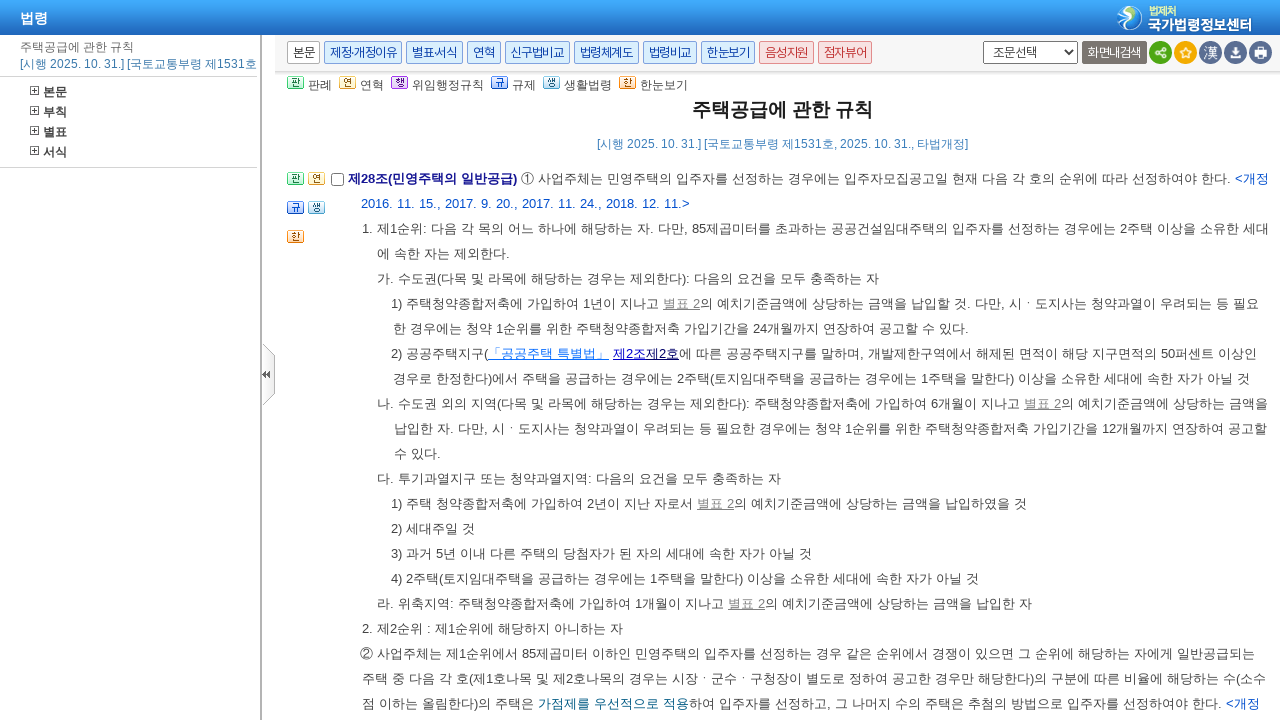

--- FILE ---
content_type: text/html;charset=UTF-8
request_url: https://www.law.go.kr/LSW/LsiJoLinkP.do?lsNm=%EC%A3%BC%ED%83%9D%EA%B3%B5%EA%B8%89%EC%97%90+%EA%B4%80%ED%95%9C+%EA%B7%9C%EC%B9%99&paras=1&docType=JO&languageType=KO&joNo=002800000
body_size: 143112
content:
<!DOCTYPE html PUBLIC "-//W3C//DTD XHTML 1.0 Transitional//EN" "http://www.w3.org/TR/xhtml1/DTD/xhtml1-transitional.dtd">
<html xmlns="http://www.w3.org/1999/xhtml" lang="ko" xml:lang="ko">
 <head> 
  <meta http-equiv="X-UA-Compatible" content="IE=edge" /> 
  <meta http-equiv="Content-Type" content="text/html;charset=utf-8" />    
  <!-- 레이아웃 관련 CSS -->      
  <!-- 레이아웃 관련 CSS //--> 
  <script type="text/javascript" src="/LSW/js/jquery/jquery.js?Time=1769799683"></script> 
  <script type="text/javascript" src="/LSW/js/common/common.js?Time=1769799683"></script> 
  <script type="text/javascript" src="/LSW/js/common/drag_search.js?Time=1769799683"></script> 
  <script type="text/javascript" src="/LSW/js/common/CookieUtil.js"></script> 
  <script type="text/javascript" src="/LSW/js/jquery/jquery.loadmask.js?Time=1769799683"></script> 
  <script type="text/javascript" src="/LSW/js/common/jquery-custom.js?Time=1769799683"></script> 
  <!-- 레이아웃 관련 JS --> 
  <script type="text/javascript" src="/LSW/js/jquery/jquery-ui.js?Time=1769799683"></script> 
  <script type="text/javascript" src="/LSW/js/jquery/jquery-ui_2017.js?Time=1769799683"></script> 
  <script type="text/javascript" src="/LSW/js/jquery/jquery.layout-latest.js?Time=1769799683"></script> 
  <script type="text/javascript" src="/LSW/js/common/layout.js?Time=1769799683"></script> 
  <!-- 레이아웃 관련 JS //-->  
  <script type="text/javascript">
        var webRoot = '/LSW';
    </script> 
  <link rel="shortcut icon" type="text/css" href="/LSW/images/ico_favorites.ico" />
  <link rel="stylesheet" type="text/css" href="/LSW/css/lsw/common.css?Time=1769799683" />
  <link rel="stylesheet" type="text/css" href="/LSW/js/jquery/jquery.loadmask.css?Time=1769799683" />
  <link rel="stylesheet" type="text/css" href="/LSW/js/jquery/layout-default-latest.css?Time=1769799683" />
  <link rel="stylesheet" type="text/css" href="/LSW/css/lsw/layout.css?Time=1769799683" />
  <link rel="stylesheet" type="text/css" href="/LSW/css/lsw/board.css?Time=1769799683" />
  <link rel="stylesheet" type="text/css" href="/LSW/css/ui_2017.css?Time=1769799683" />
  <link rel="stylesheet" type="text/css" href="/LSW/css/fonts.css?Time=1769799683" />
  <link rel="stylesheet" type="text/css" href="/LSW/css/lsw/commonForLs.css" />
  <link rel="stylesheet" type="text/css" href="/LSW/css/lsw/xtheme-ls.css" />
  <link rel="stylesheet" type="text/css" href="/LSW/css/lsw/xtheme-lsHst.css" />
  <link rel="stylesheet" type="text/css" href="/LSW/css/lsw/xtheme-layer.css" />
  <link rel="stylesheet" type="text/css" href="/LSW/css/lsw/xtheme-lsOutput.css" />
  <link rel="stylesheet" type="text/css" href="/LSW/css/lsw/common-ex.css" />
  <link rel="stylesheet" type="text/css" href="/LSW/css/lsw/oldandnew.css" />
  <link rel="stylesheet" type="text/css" href="/LSW/css/lsw/thdcmp.css" />
  <link rel="stylesheet" type="text/css" href="/LSW/css/lsw/thdcmpNew.css" />
  <link rel="stylesheet" type="text/css" href="/LSW/js/jquery/jquery.fancybox-2.1.5.css" />
  <style type="text/css">
        .ui-layout-pane {
            padding: 0;
            background:	#EEE;
        }
        .ui-layout-west {
            background:	#CFC;
        }
        .ui-layout-center {
            background:	#FFC;
            padding:	0; /* IMPORTANT - remove padding so pane can 'collapse' to 0-width */
        }

        .ui-layout-west > .ui-layout-center {
            background:	#CFC;
        }

        .ui-layout-west > .ui-layout-south {
            background:	#AFE;
        }
        .ui-layout-pane { border-width: 0; }
        .ui-layout-north { border-bottom-width:	1px; }
        .ui-layout-south { border-top-width: 1px; }
        .ui-layout-resizer-west {
            border-width: 0;
            border-left: 2px solid #b4b4b4;
            background-color:white;
        }
        .ui-layout-toggler {
            border: 0;
            background-color:#fff
        }
        .ui-layout-toggler-west-closed {
            background-image: url("./images/button/leslidev7_2.gif");
            background-color:white;
            background-repeat: no-repeat;
        }
        .ui-layout-toggler-west-open {
            background-image: url("./images/button/leslidev7_1.gif");
            background-color:white;
            background-repeat: no-repeat;
        }
    </style> 
  <style type="text/css">
	div#divLsPtnThdCmpInfo {height: 430px; overflow-y : auto; overflow-x:hidden; -webkit-overflow-scrolling:touch;}
	table.lsPtnThdCmpTable{width:100%; border-collapse:collapse; table-layout: fixed;}
	table.lsPtnThdCmpTable td{padding:10px; font-family:gulim, Verdana, sans-serif; font-size:12px; width:33.3%; line-height:140%; border:1px solid #ddd; color:#444; vertical-align:top;}
	.txt_blue{color:#151594}
	.txt_bold{font-weight:bold; color:#000;margin-bottom:0}
	table.lsPtnThdCmpTable p{
		margin: 0; padding : 0;
	}
	table.lsPtnThdCmpTable span.sfon{
		color:#024FCE;
	}
	div.subtit{
	 	font-family: Gulim,doutm,tahoma,sans-serif;
		color: #444444;
		padding-bottom: 6px;
		font-size: 12px;
	}
	div.mainTit{
		font-family:Gulim,doutm,tahoma,sans-serif;
		padding:7px 0 0 0;
		margin : 0;
	}
	
	div#lsPtnThdTitle{
		background: #F0F0F0;
		line-height: 150%;
	}
	
	div.lsptnThdCmpGroup{
		clear: both;
		line-height: 175%;
		padding-right: 10px;
	}
	
	div.lsptnThdCmpGroup strong{
		text-indent: -13px;
	}
	
	html{overflow:hidden;}
	
	div.lsptnThdCmpGroup p a{
		color:#005a84;
		text-decoration: underline;
	}
	
	div.lsptnThdCmpGroup p a:hover {
		color:#0099cc;
		text-decoration:underline;
	}
	
	div.lsptnThdCmpGroup p a.delegatedAdmRul_link{
		text-decoration:underline;
		color:rgb(179, 0, 0) !important;
	}
	
	div.lsptnThdCmpGroup p a.delegatedAdmRul_link:hover {
		 text-decoration:underline;
		 color:rgb(244, 76, 76) !important;
	}
	div.lsptnThdCmpGroup p a.delegatedAdmRul_link:visited {
		 text-decoration:underline;
		 color:rgb(179, 0, 0) !important;
	}
	
	div.lsptnThdCmpGroup p a.delegatedOrdin_link{
		text-decoration:underline;
		color:rgb(88, 0, 179) !important
	}
	
	div.lsptnThdCmpGroup p a.delegatedOrdin_link:hover {
		 text-decoration:underline;
		 color:rgb(88, 0, 179) !important
	}
	div.lsptnThdCmpGroup p a.delegatedOrdin_link:visited {
		 text-decoration:underline;
		 color:rgb(88, 0, 179) !important
	}
	
	div.lsptnThdCmpGroup p span.bl{
		font-weight: bold;
		text-indent: -13px;
		color:#151594
	}
.list_bx_in02{padding:5px 10px;border-top:1px solid #d4d4d4}
.list_bx_in02 .inner{padding-left:20px}
.list_bx_in02 a{position:relative;display:block;padding:3px 0;line-height:14px;white-space:nowrap}
.list_bx_in02 a:hover{text-decoration:underline}
.list_bx_in02 .dep_in > a{font-weight:bold}
.list_bx_in02 .dep_in.on{background:#e5e5e5}
.list_bx_in02 .dep_in.on .ico{background:url(../images/button/btn_lmcl.gif) no-repeat}
.list_bx_in02 .dep_in.type{padding-left:9px}
.list_bx_in02 .dep_in > div{display:none}
.list_bx_in02 .dep_in > div.on{display:block}
.list_bx_in02 .dep_in > div a{position:relative}
.list_bx_in02 .dep00{padding-left:5px}/* 기본 */
.list_bx_in02 .dep01{padding-left:11px}/* 편 */
.list_bx_in02 .dep02{padding-left:16px}/* 장 */
.list_bx_in02 .dep03{padding-left:21px}/* 절 */
.list_bx_in02 .dep04{padding-left:26px}/* 관 */
.list_bx_in02 .dep05{padding-left:31px}/* 조 */
/* .depth_bx.type > li > a{padding-left:19px; background:transparent;} */
div.list_bx_in02 ul li{	padding:0 0 3px 5px;	text-indent:-12px;	line-height:140%;	white-space:nowrap;	width:100%;}
div#leftContent{width:99%; overflow:auto; overflow-x:hidden; border-top:0 solid #cbcbcb;}
</style>
  <title>법령 &gt; 본문 &gt; 주택공급에 관한 규칙 | 국가법령정보센터</title>
 </head> 
 <body id="bodyId"> 
  <!--  lsEfYdList 사용하지 않음. 2012.01.11 --> 
  <!-- 영문법령 여부 2010 09 01 --> 
  <input id="netPrivateYn" type="hidden" value="N" />      
  <!-- common.css, common-ex.css 통합 -->           
  <script type="text/javascript" src="/LSW/js/jquery/jquery.form.js"></script> 
  <script type="text/javascript" src="/LSW/js/ls/ls.js"></script> 
  <script type="text/javascript" src="/LSW/js/ls/fUpdate.js?Time=1769799683"></script> 
  <script type="text/javascript" src="/LSW/js/ls/lsJo.js"></script> 
  <script type="text/javascript" src="/LSW/js/common/xmlHttpUtil.js"></script> 
  <script type="text/javascript" src="/LSW/js/common/common-ex.js"></script> 
  <script type="text/javascript" src="/LSW/js/ls/lsPopLayer.js"></script> 
  <script type="text/javascript" src="/LSW/js/ls/lsLink.js?Time=1769799683"></script> 
  <script type="text/javascript" src="/LSW/js/common/commPop.js"></script> 
  <script type="text/javascript" src="/LSW/js/ls/lsOutPutJoNew.js"></script> 
  <script type="text/javascript" src="/LSW/js/common/autocom.js"></script> 
  <script type="text/javascript" src="/LSW/js/ls/lsMakeJo.js"></script>
  <!--누락된 js추가 --> 
  <script type="text/javascript" src="/LSW/js/common/diff_match_patch.js"></script> 
  <script defer="defer" type="text/javascript" src="/LSW/js/common/lawNavigation.js"></script> 
  <script type="text/javascript" src="/LSW/EDotXPressHtml/js/edotxpress-html.min.js"></script> 
  <script type="text/javascript" src="/LSW/EDotXPressHtml/js/edotxpress-common.js"></script> 
  <script type="text/javascript" src="/LSW/EDotXPressHtml/js/edotxpress-config-law.js"></script> 
  <script type="text/javascript" src="/LSW/js/common/speechUtil.js"></script> 
  <script type="text/javascript" src="/LSW/js/oneview/kakao.js"></script> 
  <script type="text/javascript">
//<![CDATA[
    var lsOneLookUsrSeq = "";
	var publicLine = !false;
	var isAsGubun = "IS";
	var lsRvsChk = 'false';
	var unOrdinEmailLink = false;
	var isEng = "";
	// 서브와 탭 메뉴 초기값 (팝업은 없어서 0으로 설정)
	var subMenuIdx = '0';
	var tabMenuIdx = '0';
	
 	function admRulInfo(obj, admRulNum){
		var ret = new Object();
		var rect = obj.getBoundingClientRect(); 
		ret.left = rect.left + (document.documentElement.scrollLeft || document.body.scrollLeft) - 60;
	    ret.top = rect.top + (document.documentElement.scrollTop || document.body.scrollTop);
	    
	    for(var i=1; i<2; i++){
	    	var admRulInfo = "admRulInfo_"+i;
	    	document.getElementById(admRulInfo).style.display = "none";
	    }
	    var tempNum = "admRulInfo_"+admRulNum; // 좌측 카테고리의 보여줄 번호를 뿌려준다.
		var admRulView = document.getElementById(tempNum);
		
	    admRulView.style.left = ret.left+"px";
	    admRulView.style.top = ret.top+19+"px";
		admRulView.style.display = "block";		
	}
	
	function admRulClose(){
		for(var i=1; i<2; i++){
	    	var admRulInfo = "admRulInfo_"+i; 
	    	document.getElementById(admRulInfo).style.display = "none";
	    }
	}

    ///////////////////////////////////
	// 조례위임조문, 위임조례 말풍선
	function lsScInfo(obj, lsScNum){
		var ret = new Object();
		var rect = obj.getBoundingClientRect();
		var leftObj = leftListWidthGet();
	    ret.left = rect.left + (document.documentElement.scrollLeft || document.body.scrollLeft); 
	    for(var i=1; i<=2; i++){
	    	var lsScInfo = "lsScInfo_"+i;
	    	document.getElementById(lsScInfo).style.display = "none";
	    }
	    var tempNum = "lsScInfo_"+lsScNum; // 좌측 카테고리의 보여줄 번호를 뿌려준다.
		var admRulView = document.getElementById(tempNum);
		var ua = navigator.userAgent.toLowerCase();
		// 첫번째 버튼의 기준으로 위치를 잡는다. (좌측 목록의 리스트를 객체로 가져와서)
		
        admRulView.style.left = ret.left-leftObj.width+"px";
		admRulView.style.display = "block";
	}
		
    function lsScClose(){
        for(var i=1; i<=2; i++){
            var lsScInfo = "lsScInfo_"+i;
            document.getElementById(lsScInfo).style.display = "none";
        }
    }

    // 좌측 목록 넓이 구해오기
    function leftListWidthGet(){
        var rec = new Object();
        var leftObj = document.getElementById("leftContent");
        if(leftObj != null){
            var rect = leftObj.getBoundingClientRect();
            rec.width = rect.right - rect.left
        }else{
            rec.width = 0;
        }

        return rec;
    }
	
	function fn_hideFourCmp() {
		$("#admrulTh").hide();
		$("#tbodyTable tr").find("td:eq(3)").each(function() {
			$(this).hide();
		});
		$("#fourPlus").show();
		fn_thdCmpResize();
	}
	
	function fn_showFourCmp() {
		$("#admrulTh").show();
		$("#tbodyTable tr").find("td:eq(3)").each(function() {
			$(this).show();
		});
		$("#fourPlus").hide();
		fn_fourCmpResize();
	}
	
	function fn_fourCmpResize() {
		var sideWidth = 0;
		var divTableHeight = 53;
		
		if (gIsWide == 'default') {
			sideWidth = 245;
			divTableHeight = 73;
		}
					
		// 3단비교 부분에 제목부분인 Theadtable을 감싸고 있는 DIV
		var divTable =  document.getElementById("theadDiv"); 
		
		// Thead부분의 테이블과 Tbody부분의 테이블의 영역을 맞추기 위해 해당 객체값을 가져옴
		var theadTh1 = $("#theadTable thead tr th:eq(0)");
		var theadTh2 = $("#theadTable thead tr th:eq(1)");
		var theadTh3 = $("#theadTable thead tr th:eq(2)");	// 4단추가
		var theadTh4 = $("#theadTable thead tr th:eq(3)");
		var tbodyTd1 = $("#tbodyTable tbody tr td:eq(0)");
		var tbodyTd2 = $("#tbodyTable tbody tr td:eq(1)");
		var tbodyTd3 = $("#tbodyTable tbody tr td:eq(2)");	// 4단추가
		
		// Thead부분과 Tbody부분에 td 영역을 할당해주기 위해 팝업의 넓이를 가져옴
		var popWidth = document.documentElement.clientWidth;
		
		// 해당 팝업크기의 넓이의 33%를 할당해준다 16은 스크롤바의 Pix크기.
		var tdWidth = (parseInt(popWidth)-15-sideWidth)*0.25;	// 4단추가

		// 첫번째와 두번째의 TH 및 TD를 변경해주면 나머지의 영역은 알아서 바뀐다.
		theadTh1.width("24%");	
		theadTh2.width("24%");
		theadTh3.width("24%");
		theadTh4.width("25%");
		tbodyTd1.width(tdWidth);
		tbodyTd2.width(tdWidth);
		tbodyTd3.width(tdWidth);
		
		// Tbody부분의 테이블을 고정하여준다 (테이블 안에 데이터가 없을 경우에도 Width를 설정해주기 위해서)
		if(document.getElementById("tbodyTable")){
			document.getElementById("tbodyTable").style.tableLayout="fixed";
		}
	}
	
	function fn_thdCmpResize() {
		var sideWidth = 0;
		var divTableHeight = 53;
		
		if (gIsWide == 'default') {
			sideWidth = 245;
			divTableHeight = 73;
		}
					
		// 3단비교 부분에 제목부분인 Theadtable을 감싸고 있는 DIV
		var divTable =  document.getElementById("theadDiv"); 
		
		// Thead부분의 테이블과 Tbody부분의 테이블의 영역을 맞추기 위해 해당 객체값을 가져옴
		var theadTh1 = $("#theadTable thead tr th:eq(0)");
		var theadTh2 = $("#theadTable thead tr th:eq(1)");
		var theadTh3 = $("#theadTable thead tr th:eq(2)");	// 4단추가
		var tbodyTd1 = $("#tbodyTable tbody tr td:eq(0)");
		var tbodyTd2 = $("#tbodyTable tbody tr td:eq(1)");
		var tbodyTd3 = $("#tbodyTable tbody tr td:eq(2)");	// 4단추가
		
		// Thead부분과 Tbody부분에 td 영역을 할당해주기 위해 팝업의 넓이를 가져옴
		var popWidth = document.documentElement.clientWidth;
		
		// 해당 팝업크기의 넓이의 33%를 할당해준다 16은 스크롤바의 Pix크기.
		var tdWidth1 = (parseInt(popWidth)-15-sideWidth)*0.33;
		var tdWidth2 = (parseInt(popWidth)-15-sideWidth)*0.32;
        
		// 첫번째와 두번째의 TH 및 TD를 변경해주면 나머지의 영역은 알아서 바뀐다.
		theadTh1.width("32%");	
		theadTh2.width("32%");
		theadTh3.width("33%");
		tbodyTd1.width(tdWidth1);
		tbodyTd2.width(tdWidth1);
		tbodyTd3.width(tdWidth2);
		
		// Tbody부분의 테이블을 고정하여준다 (테이블 안에 데이터가 없을 경우에도 Width를 설정해주기 위해서)
		if(document.getElementById("tbodyTable")){
			document.getElementById("tbodyTable").style.tableLayout="fixed";
		}
	}

	/**
	 * <pre>
	 * 	3단비교 테이블 리사이징
	 * </pre>
	 * @author brKim
	 * @since 2017. 7. 7.
	 * @param gubun
	 */
	function table_Resize(gubun) {
		
		if (gubun == "LIST") {
			$("#leftSlideImg").hide();
		} else {
			$("#leftSlideImg").show();
		}
		
		// 3단비교 초입 목록
		if (gubun == "LIST") {
			
			var popWidth = (parseInt(document.documentElement.clientWidth) - 15);
			
			var tdWidth1 = popWidth*0.58;
			var tdWidth2 = popWidth*0.1;
			var tdWidth3 = popWidth*0.07;
			
			var theadTh1 = $("#dataListTopTable thead tr th:eq(0)");
			var theadTh2 = $("#dataListTopTable thead tr th:eq(1)");
			var theadTh3 = $("#dataListTopTable thead tr th:eq(2)");
			var tbodyTd1 = $("#dataListContentTable tbody tr td:eq(0)");
			var tbodyTd2 = $("#dataListContentTable tbody tr td:eq(1)");
			var tbodyTd3 = $("#dataListContentTable tbody tr td:eq(2)");
			
			theadTh1.width(tdWidth1);	
			theadTh2.width(tdWidth2);
			theadTh3.width(tdWidth3);
			tbodyTd1.width(tdWidth1);
			tbodyTd2.width(tdWidth2);
			tbodyTd3.width(tdWidth3);
			
		} else if(gubun == "LSCOMPARE") {
			// 전체 영역
			var bodyheight = document.documentElement.clientHeight;
			// 탭 영역
			var thdTab = document.getElementById("divThreeCmpHead").offsetHeight;
			// Thead 제목 영역
			var thdThead = document.getElementById("infoRThead").offsetHeight;
			// select 영역
			var thdSel = document.getElementById("divLJo").offsetHeight;
			
			// div 영역
			var divL =  document.getElementById("viewwrapCenterL");
			var divO =  document.getElementById("viewwrapCenterO");
			var divR =  document.getElementById("viewwrapCenterR");
			
			// 높이 셋팅
			var thdCmpHeight = parseInt(bodyheight) - parseInt(thdTab) - parseInt(thdThead) - parseInt(thdSel)-88;
			
			// 높이 할당
			divL.style.height = thdCmpHeight+"px";
			divO.style.height = thdCmpHeight+"px";
			divR.style.height = thdCmpHeight+"px";
        // lsInfoR에서도 같은 메소드를 호출해주기 때문에 구분 값을 사용함 
        } else if (gubun == "LS") {
        	
        	// 전체 영역
			var bodyheight = document.documentElement.clientHeight;
			// 탭 영역
			var thdTab = document.getElementById("divThreeCmpHead").offsetHeight;
			// Thead 제목 영역
			var thdThead = document.getElementById("infoRThead").offsetHeight;
			// select 영역
			var thdSel = document.getElementById("divLJo").offsetHeight;
			
			// div 영역
			var divL =  document.getElementById("viewwrapCenterL");
			var divO =  document.getElementById("viewwrapCenterO");
			var divR =  document.getElementById("viewwrapCenterR");
			
			// 높이 셋팅
			var thdCmpHeight = parseInt(bodyheight) - parseInt(thdTab) - parseInt(thdThead) - parseInt(thdSel)-88;
			
			// 높이 할당
			divL.style.height = thdCmpHeight+"px";
			divO.style.height = thdCmpHeight+"px";
			divR.style.height = thdCmpHeight+"px";
			
		} else if (gubun == "JO") {
        	
			var sideWidth = 0;
			var divTableHeight = 53;
			
			if (gIsWide == 'default') {
				sideWidth = 245;
				divTableHeight = 73;
			}
						
			// 3단비교 부분에 제목부분인 Theadtable을 감싸고 있는 DIV
			var divTable =  document.getElementById("theadDiv"); 
			
			// Thead부분의 테이블과 Tbody부분의 테이블의 영역을 맞추기 위해 해당 객체값을 가져옴
			var theadTh1 = $("#theadTable thead tr th:eq(0)");
			var theadTh2 = $("#theadTable thead tr th:eq(1)");
			var tbodyTd1 = $("#tbodyTable tbody tr td:eq(0)");
			var tbodyTd2 = $("#tbodyTable tbody tr td:eq(1)");
			
			// Thead부분과 Tbody부분에 td 영역을 할당해주기 위해 팝업의 넓이를 가져옴
			var popWidth = document.documentElement.clientWidth;
			
			// 해당 팝업크기의 넓이의 33%를 할당해준다 16은 스크롤바의 Pix크기.
			var tdWidth = (parseInt(popWidth)-15-sideWidth)*0.33;
			
			// 첫번째와 두번째의 TH 및 TD를 변경해주면 나머지의 영역은 알아서 바뀐다.
			theadTh1.width(tdWidth);	
			theadTh2.width(tdWidth);
			tbodyTd1.width(tdWidth);
			tbodyTd2.width(tdWidth);
			
			// Tbody부분의 테이블을 고정하여준다 (테이블 안에 데이터가 없을 경우에도 Width를 설정해주기 위해서)
			if (document.getElementById("tbodyTable")) {
				document.getElementById("tbodyTable").style.tableLayout="fixed";
			}
		
		} else {
			/** 4단비교 */
			if ($("#admrulTh").css("display") == "none") {
				fn_thdCmpResize();
			} else {
				fn_fourCmpResize()
			}
		}
	}
	
	var dtlSchEngYn; // new 상세검색시 사용
    var lsVO = new LsValueObj();
    var lsSearchObj = new LsSearchObj();
	var netPrivateYn = $("#netPrivateYn").val();
	
	
	$(document).ready(function(){

		// [#36883] 팝업창의경우 '본문바로가기' 영역 제거
		$('.rr_bx').hide();
		$('.r_bx').css('right', '0');

    	// 레이아웃 세팅
		fnSetLayout(true);
    	
		// 본문 버튼 이벤트 등록
		eventObj.topBtn.init();

		customResizePop(); // 본문 리사이즈

		$("#myLawJo").show();
		

		lsVO.lsValue.lsId = getValue("lsId");
		lsVO.lsValue.lsiSeq = getValue("lsiSeq");
		setDetailSelectCookie('010101', el('lsiSeq').value);
		lsVO.bdyUpdValue.updateContentNm = "lsBdy";

        // 본문 조회 시 출력 여부 설정 
		lsVO.bdyUpdValue.updateContentNm = "lsBdy";
        lsVO.bdyType = "lsBdy";  // 법령 본문 컨텐츠 명 인쇄시 사용
		
     	// 기본언어 한글로 세팅
		if (!lsVO.LangType) {
			lsVO.LangType = "010202";
		}
		
		lsVO.lsValue.chrClsCd = lsVO.lsValue.chrClsCd == "" ? lsVO.LangType : lsVO.lsValue.chrClsCd;

		// 현행일 경우 3단비교 보여주고 그 외엔 숨김
		eventObj.topBtn.getViewBtn({
			id: 'thdLsView'
		   ,dpYnFunc: function() {			
			   return $("#nwYn").val() == 'Y' ? true : false;
		   }
		});
		if(netPrivateYn == 'N'){
			if($("#viewCls").val() == "lsInfoP" || $("#viewCls").val() == "engLsInfoR" || $("#viewCls").val() == "" && $("#efDvPop").val() != "Y"){
				$('#west-toggler').click();
			}
		}

	    //모달창 open 여부 결정
		checkReferrer();

		//전자점자 버튼 설정
		initEDotXPress('');
    });

    //모달창 open 여부 결정
	function checkReferrer(){
		try{
			var referrer = window.parent.document.referrer;
			var domain = "law.go.kr".toUpperCase();
			var nwYn = 'Y';
			var rrClsCd = '110409';
			var apiGubun = ''; 
			var existLsIdCnt = $('input[id=existLsIdCnt]').val();

			if(apiGubun == 'api'){ 
				referrer = window.location.href;
			}
			if( !referrer ){
				closeInfoPModal();
			} else {
				var hostName = referrer.split('/')[2]; 
				var viewCls = getViewClsFromUrl(referrer);
				if( hostName.toUpperCase().indexOf(domain) > -1 && apiGubun != 'api'){
					closeInfoPModal();
				} else {
					if( nwYn == "Y" ){
						closeInfoPModal();
					} else if ( rrClsCd == "110404" || rrClsCd == "110407" || rrClsCd == "110410" ) { //폐지여부체크
						closeInfoPModal();
					} else {
						if( !viewCls || viewCls == "lsInfoP"  ){
							viewCls = getViewClsFromUrl(location.href);
							if( !viewCls || viewCls == "lsInfoP"  ){
								modal('lsInfoPModal', '이 법은 현행이 아닙니다.', 'LsCurMove' , '현행법령이동', existLsIdCnt);
							} else {
								closeInfoPModal();		
							}
						} else {
							closeInfoPModal();
						}						
					}
				}	
			}
		}catch(e){
			console.log(e);
			closeInfoPModal();
		}
	}

	function getViewClsFromUrl(url){
		var parser = document.createElement("a");
		parser.href = url;
		var search = parser.search.substring(1);
		var viewCls = "";
		if(search){
			viewCls = getUrlParam(search, "viewCls");
		}
		return viewCls;
	}
    
	function getUrlParam(search, paramName){
		var paramValue = "";
		var params = search.split("&");
		var searchParams = {};
		
		for(var i=0; i < params.length; i++){
			var searchParam =  params[i].split("=");
			searchParams[searchParam[0]] = searchParam[1];
		}
		if( searchParams[paramName] ){
			paramValue = searchParams[paramName];
		}
		return paramValue;
	}
	
    function imgDisplay(){
    	var img = document.getElementById("oldAndNewImg");
    	if(img != null){
    		img.style.display = "none";
    	}
    }
    
	/**
	 * 	본문 이외의 정보 조회 (신구법, 제개정문 등)
	 * @author brKim
	 * @since 2017. 10. 11.
	 * @param url
	 * @param tmpLsiSeq
	 */
	function sideInfo(url, tmpLsiSeq) {
	   	
	   	$("#leftSlideImg").show();	// LUM

		// 신구법비교 대상 법령 시퀀스
		lsVO.currentChgSeq = tmpLsiSeq;

	   	// 제정·개정문 제정·개정 이유만 보여줄경우에 파라미터 넘겨줘서 구분.
		if (url =='lsRvsOnlyDocInfoR') {
	   		lsVO.lsValue.lsRvsGubun = "Doc";
	   		url = "lsRvsDocInfoR";
	   	} else if (url =='lsRvsOnlyRsnInfoR') {
	   		lsVO.lsValue.lsRvsGubun = "Rsn";
	   		url = "lsRvsDocInfoR";
	   	} else {
	   		lsVO.lsValue.lsRvsGubun = "";
	   	}
	       
		var seq = "";
		
		try {
			
			if (tmpLsiSeq) {
			    seq = tmpLsiSeq;
			} else {
			    seq = el("lsiSeq").value;
			}
			
		} catch(e) {
			seq = ""; 
		}

		//제정·개정이유 버튼을 누르면 현행 기준이 아닌 신구법비교 대상 법령을 기준으로 가져올 수 있도록 개선
		var chgSeqLsRvsDoc = "sideInfo('lsRvsDocInfoR',"+tmpLsiSeq+");return false;";
		var chgSeqLsOldAndNew = "sideInfo('lsOldAndNew',"+tmpLsiSeq+");return false;";

		if (el("popCheckBox") && el("popCheckBox").checked) {
			lsVO.openPopValue.popMode = url;
			fPopContent();
			return "";
		}
	       
		if (seq != "") {
			
			if (url == 'lsOldAndNew' || url.indexOf('lsOldAndNew') > -1) {
				if (url.indexOf('Prev') > -1) {
					lsVO.lsValue.lsId  = el("prevLsId").value;
	                lsVO.lsValue.ancYd = el("prevAncYd").value;
	                lsVO.lsValue.ancNo = el("prevAncNo").value;
					document.querySelector("#lsRvsDocInfo").removeAttribute("onclick");
					document.querySelector("#lsRvsDocInfo").setAttribute("onclick",chgSeqLsRvsDoc);
	            } else if(url.indexOf('Next') > -1){
	                lsVO.lsValue.lsId  = el("nextLsId").value;
	                lsVO.lsValue.ancYd = el("nextAncYd").value;
	                lsVO.lsValue.ancNo = el("nextAncNo").value;
					document.querySelector("#lsRvsDocInfo").removeAttribute("onclick");
					document.querySelector("#lsRvsDocInfo").setAttribute("onclick",chgSeqLsRvsDoc);
	            } else {
	                lsVO.lsValue.lsId  = el("lsId").value;
	                lsVO.lsValue.ancYd = el("ancYd").value;
	                lsVO.lsValue.ancNo = el("ancNo").value;
	            }
	            
	            url = 'lsOldAndNew';
				$("#eDotViewr").css("display", "none"); // 신구법비교시 전자 점자 비활성화
	       		document.getElementById("subTitle").style.display = "none";
	       		document.getElementById("viewMode").style.display="block";	
			} else {
				lsVO.lsValue.lsId  = "";
	            lsVO.lsValue.ancYd = "";
	            lsVO.lsValue.ancNo = "";
				$("#eDotViewr").css("display", "block");
	       		document.getElementById("subTitle").style.display = "block";
	       		document.getElementById("viewMode").style.display="none";	
			}

            if(url == 'lsRvsDocInfoR' && tmpLsiSeq){ // 제개정이유을 현재 신구법비교 시점의 법령으로 보여주기
                lsVO.openPopValue.popMode = url;
                lsVO.openPopValue.lsiSeq = tmpLsiSeq;
				lsVO.lsValue.efYd = "";
				document.querySelector("#lsOldAndNew").removeAttribute("onclick");
				document.querySelector("#lsOldAndNew").setAttribute("onclick",chgSeqLsOldAndNew);
			}else{
                setPopValue(url);
				if (el("efYd")) {
					lsVO.lsValue.efYd = el("efYd").value;
				}
			}
			lsVO.bdyUpdValue.updateContentNm = url;  // 인쇄 저장시 출력 구분하기 위한
			lsVO.lsValue.lsiSeq = seq;
	           
			lsVO.conValue.bdyMode       = false;
			lsVO.updateValue.updateDiv  = "bodySideContent";
			lsVO.updateValue.actionUrl  = url + ".do";
			lsVO.updateValue.updateMode = "sideContent";
			lsVO.bdyUpdValue.updateDiv  = "";

	        
			if (url == "lsChgJoInfoR") {
				
				var lsefyd = lsVO.openPopValue.lsJoEfYdSeq;
				
				if(lsefyd == ''){
					lsVO.openPopValue.lsJoEfYdSeq = 0;
				}
	            
				fLsUpdate(lsVO.updateValue.updateDiv, lsVO.updateValue.actionUrl, makeParam(lsVO.lsValue) + 
					"&lsJoEfYdSeq=" + lsVO.openPopValue.lsJoEfYdSeq, lsVO.updateValue.updateMode);
				
			} else {
				fLsUpdate(lsVO.updateValue.updateDiv, lsVO.updateValue.actionUrl, makeParam(lsVO.lsValue), lsVO.updateValue.updateMode);
			}
	           
		} else {
			alert(lsVO.msg);
		}
		
		// 본문, 영문본문 토글
		if (url == "engLsInfoR") {
			var $btnTitle = $('#bdyBtnKO').text();
			$btnTitle = $btnTitle.substring(1,3);
			if ($btnTitle == '한글') {
				$('#bdyBtnKO').text('(한글)본문');
			} else {
				$('#bdyBtnKO').text('(영문)본문');
			}
		}
	
		/** setHeadTitle 2010 11 05 **/
		var headTtl = el("lsNm").value;
		if(url == 'lsOldAndNew') {
			setHeadTitle("법령 > 신구조문대비표" + " - " + headTtl);
		} else if(url == 'lsRvsDocInfoR') {
			setHeadTitle("법령 > 제정·개정문" + " - " + headTtl);
		} else if(url == 'engLsInfoR') {
			setHeadTitle("영문법령 > 본문" + " - " + headTtl);
		}
	}
    
    /**
     * <pre>
     * 	법령 팝업 UPDATE
     * </pre>
     * @author brKim
     * @since 2017. 7. 6.
     * @param divLayId
     * @param urlName
     * @param parameter
     * @param mode
       @author : 옥지훈
       @history : 신구법 팝업 창에서 안내 풍선말 사라지지않는현상 처리 원인:setTimeout함수를 잘못사용함.
       (#11066 신구법비교스타일개선)
     */
    function oldAndNewImgHide(){
        document.getElementById("oldAndNewImg").style.display = 'none';
    }

    function fLsUpdate(divLayId, urlName, parameter, mode) {
		
	    if (urlName =='lsOldAndNew.do') {
		    
			var oldAndNewImg = document.getElementById("oldAndNewImg");
			
			if (oldAndNewImg != null && oldAndNewImg != "" ) {
				
				var north = document.getElementById("north-top");
				
				if (north != null) {
					document.getElementById("north-top").style.zIndex=999;
				}
				
				oldAndNewImg.style.left = 240 + "px";
				oldAndNewImg.style.top = 65 + "px";
				oldAndNewImg.style.display = "";
				
				setTimeout("oldAndNewImgHide()",6000);
				
				document.getElementById("subTitle").style.display = "none";
				document.getElementById("viewMode").style.display = "block";
			} 
		} else {
			
			document.getElementById("viewMode").style.display = "none";
			document.getElementById("subTitle").style.display = "block";
			
			var img = document.getElementById("oldAndNewImg");
			
	    	if (img != null) {
	    		img.style.display = "none";
	    	}
		}
		
        lsDpInitialize(mode);
        
        if (divLayId != 'lsOutPutLayer') { // print일때는 mask안함
        	layoutLoadMask(divLayId);
        }
        
        if (urlName == 'lsInfoR.do' && parameter.indexOf("_") > 0) {
            
            urlName = "lsEfInfoR.do";
            
            lsVO.openPopValue.lsJoEfYdSeq = parameter.split("_")[1];
            
            parameter = parameter.replace("_", "&lsJoEfYdSeq=");
            parameter += "&nwJoYn=1";
            
            lsVO.openPopValue.lsEfYn = true;
            lsVO.openPopValue.lsEfSeq = parameter;
            
        } else if (urlName == 'lsOutPutLayer.do' && parameter.indexOf("_") > 0) {
            
            lsVO.openPopValue.lsJoEfYdSeq = parameter.split("_")[1];
            
            parameter = parameter.replace("_", "&lsJoEfYdSeq=");
            parameter += "&nwJoYn=1";
            
            lsVO.openPopValue.lsEfYn = true;
            lsVO.openPopValue.lsEfSeq = parameter;
            
        } else {
            
            lsVO.openPopValue.lsEfYn = false;
            lsVO.openPopValue.lsEfSeq = "";
            
        }
        
        $.ajax({
            
			url:		urlName
		   ,timeout:	240000 // 240 seconds
		   ,data:		parameter
		   ,dataType:	"html"
		   ,method:		"POST"
		   ,success: 	function(responseText) {

				/* 
				 *	본문 출력
				 *	IE8에서만 html 사용할 시 responseText안에 독타입이 들어가 있을 경우
				 *	div안에 responseText가 들어가지 않아 일단 분기 처리
				 *  추후 개선에서 웹접근성&호환성 적용 시 제거할 예정
				 */
				if ($.browser.isIE8) {
					document.getElementById(divLayId).innerHTML = responseText;
				} else {
					$('#'+divLayId).html(responseText);
				} 

                if (mode == "lsBdy") {
                    
                    lsVO.bdyType = mode;
                    lsVO.bdyUpdValue.updateContentNm = mode;
                    
                   	$("#bodyContentTOP").css('display', 'block');
       			   	$("#bodySideContent").css('display', 'none');
                    
       				// 연혁 및 별표/서식이 없을 경우 숨기기
      			   	eventObj.topBtn.getViewBtn({
      				   	id: 'hstView'
      				   ,dpYnFunc: function() {
							return $('#hstLnkDpYn').val() == '0';
						}
					},{
						id: 'bylView'
      				  	,dpYnFunc: function() {
      					 	return $('#bylLnkDpYn').val() == '0';
      				  	}
      			   	});
                } else {

                	if (mode == 'output' || mode == 'tts') {
                		$("#bodyContentTOP").css('display', 'block');
           			   	$("#bodySideContent").css('display', 'none');
                    } else {
                    	$("#bodyContentTOP").css('display', 'none');
           			   	$("#bodySideContent").css('display', 'block');
                    }
                	
                }

                // 상단 버튼 view 여부
                isBtnView(lsVO.bdyUpdValue.updateContentNm);

				// 화면 리사이징
                customResizePop();
                
                if (mode == "output") {
                    
                    if (lsVO.lsValue.joChgYn == 'Y') { // 변경조문 목록 요청
						getLsJoOutPutList('outPutJoListDiv', '5', '1', el('lsiSeq').value);
                    } else {
                        getJoOutPutList('outPutJoListDiv', '99', '1', el('lsiSeq').value);
                    }
                    
                }

                if (mode == "tts") {
					makeTtsLayer();
    			}
                
                if (urlName.indexOf("lsOldAndNew") > -1) {
                	//-- 사이드 메뉴가 열려있으면 content네임을 신구법으로 변경해준다.
                	lsVO.bdyUpdValue.updateContentNm = "lsOldAndNew";
					setElHeight("oldAndNewDiv", $("#bodyId").height() - 70);
					// 신조문의 글씨색을 파란색으로 변경해준다.
					var agent = navigator.userAgent.toLowerCase();
					if ( (navigator.appName == 'Netscape' && navigator.userAgent.search('Trident') != -1) || (agent.indexOf("msie") != -1) ) {
						$('[style="padding: 0px; border-right-color: currentColor; border-right-width: 0px; border-right-style: none;"] span[style="color: rgb(255, 0, 0);').css('color','rgb(0, 0, 205)');
					}else {
						$('[style="border-right:0;padding:0 0 0 0;"] span[style="color:#ff0000;"]').css('color','#0000cd');
					}	
                }
				
             	// 부칙 / 별표서식 모두 닫기
	            //setLsExtraDivs();

	         // 24.05.23 시각장애인협회 웹접근성 검토의견 조치 - 범위설정,용지/폰트설정 상위탭 선택 정보 인식 
		   		if (divLayId == 'lsOutPutLayer') {
			   			el("maClsBtn").focus();
				}
	        	
		   		if (divLayId != 'lsOutPutLayer') {
		   			layoutUnMask(divLayId);
		        }
            }
		   ,error: function(e) {
				layoutUnMask(divLayId);
			}
        });
    }
    
    function lsViewLsHst(seq){
        window.location.href = "lsInfoP.do?lsiSeq=" + seq;
    }
    
    function fBtnLsSystem(){
        if(lsVO.lsValue.lsiSeq != ""){ 
            f_lsSystem('ls',lsVO.lsValue.lsiSeq);
            
        } else {
            alert("msg");
        }
    }
    
    function bdySavePrint11(mode,obj,xValue){
        if(lsVO.lsValue.lsiSeq != ""){
            //fSlimUpdate("lsOutPutLayer","lsOutPutLayer.do",makeParam(lsVO.lsValue));
            
            
            fLsUpdate("lsOutPutLayer","lsOutPutLayer.do",makeParam(lsVO.lsValue)+ "&mode=" + mode,'output');
            LsPopLayer.showLsOutPutLayer(obj,0);
            
        } else {
            alert(lsVO.msg);
        }
    }
    
    function bdySavePrint(mode,obj,xValue){
        
    	// LUM 3단비교 부가가치세법 비교 저장,인쇄 예외처리
    	if($("#JoCmpNew1") != null && $("#JoCmpNew1").attr("class") == "on"){
    		alert("조문연계3단비교는 저장, 인쇄기능을 제공하지않습니다.");
    		return false;
    	}
    	if($("#JoCmpNew2") != null && $("#JoCmpNew2").attr("class") == "on"){
    		alert("조문연계3단비교는 저장, 인쇄기능을 제공하지않습니다.");
    		return false;
    	}
    	// LUM 3단비교 부가가치세법 비교 저장,인쇄 예외처리
    	
        var bdyContentNm = lsVO.bdyUpdValue.updateContentNm;
       
        if(lsVO.lsValue.lsiSeq != ""){
        	if(bdyContentNm == 'lsBdy' || bdyContentNm == 'lsJoBdy' || bdyContentNm == 'lsJoAllBdy' || bdyContentNm == 'lsChgJoInfoR'){
                if(bdyContentNm == 'lsChgJoInfoR'){
                    lsVO.lsValue.joChgYn = 'Y';
                }
                
              	//법령 저장시 시행예정조문 여부 체크
				if($(".babl").length > 0) {
					lsVO.lsValue.efLsGubun = 'Y';
				} else {
					lsVO.lsValue.efLsGubun = '';
				}
                
                fLsUpdate("lsOutPutLayer","lsOutPutLayer.do",makeParam(lsVO.lsValue) + "&mode=" + mode ,'output');
                
                LsPopLayer.showLsOutPutLayerNew(obj, mode);
                
            } else {
                var contentNm = "";
                
                if(bdyContentNm == "engLsInfoR"){
					contentNm = "영문법령";
				} else if(bdyContentNm == "lsRvsDocInfoR"){
                    contentNm = "개정문";
                    
                } else if(bdyContentNm == "lsRvsDocInfoR"){
                    contentNm = "개정이유";
                    
                } else if(bdyContentNm == "lsOgCorInfoR"){
                    contentNm = "관보정정";
                    
                } else if(bdyContentNm == "lsOldAndNew"){
                	                     
	                    contentNm = "신구조문대비표";
	                    
	                    titleNm1 = $("#tmpWidth2").html();
	    				titleNm2 = $("#tmpWidth3").html();
                    
                } else if(bdyContentNm == "thdCmp"){

                	var thdCmpLsSeq = el('thdCmpLsSeq').value;
    				var thdCmpCls   = el('thdCmpCls').value;
    				var thdUrl = "";
                    
                    if(el('LsCmp').className == 'on'){
                        if(mode == 0){
                            listLsSave('LSTmp', thdCmpLsSeq, thdCmpCls, getLsId(), obj);
                            
                        } else {
                            thdUrl = "thdCmpLsInfoPrint.do?thdCmpLsSeq="+thdCmpLsSeq+"&thdCmpCls="+thdCmpCls+"&lsId="+getLsId();
                            openScrollPop(thdUrl);
                        }
                        
                    } else if(el('JoCmp').className == 'on'){
                        
                    	lsThdCmpNewJoAllSave('JONEW', thdCmpLsSeq, thdCmpCls, getLsId(), obj,mode);
                    	
                    }else{
                        
                        if(mode == 0){
                            listLsSave('JO', thdCmpLsSeq, thdCmpCls, getLsId(), obj);
                            
                        } else {
                            thdUrl = "thdCmpJoAllInfoPrint.do?thdCmpLsSeq="+thdCmpLsSeq+"&thdCmpCls="+thdCmpCls+"&lsId="+getLsId();
                            openScrollPop(thdUrl);
                        }
                    }
                    
                    return false;
                    
                } else if (bdyContentNm == "thdCmpNew") {
                	
                	// LUM 3단비교 대상 법령 없음 처리 Start
                	if($("#isLumThdCmp").val() == "N") {
                		alert("3단비교 대상 법령이 없습니다.");
                		return false;
                	}
                	// LUM 3단비교 대상 법령 없음 처리 End
                	
                    var thdCmpLsSeq = el('thdCmpLsSeq').value;
                    var thdCmpCls   = el('thdCmpCls').value;
                    var thdUrl = "";
                    if(el('LsCmp').className == 'on'){
                        if (mode == 0) {
                            listLsSave('LSNEW', thdCmpLsSeq, thdCmpCls, getLsId(), obj);
                        } else {
                            thdUrl = "thdCmpNewLsInfoPrint.do?thdCmpLsSeq="+thdCmpLsSeq+"&thdCmpCls="+thdCmpCls+"&lsId="+getLsId();
                            openScrollPop(thdUrl);
                        }
                        
                    } else if(el('JoCmp').className == 'on'){
                    	lsThdCmpNewJoAllSave('JONEW', thdCmpLsSeq, thdCmpCls, getLsId(), obj,mode);
                        
                    }else{
                        
                        if(mode == 0){
                            listLsSave('JO', thdCmpLsSeq, thdCmpCls, getLsId(), obj);
                        } else {
							thdUrl = "thdCmpNewJoAllInfoPrintPHtml.do?thdCmpLsSeq="+thdCmpLsSeq+"&thdCmpCls="+thdCmpCls+"&lsId="+getLsId();
							openScrollPop(thdUrl);
                        }
                    }
                    
                    return false;
                }
                // LUM 3단비교, 법령단위비교 저장 인쇄 처리 Start
                else if(bdyContentNm == "lumThdCmp"){
                	
                	if(!document.getElementById("tbodyTable")){
                		alert("3단비교 대상 법령이 없습니다.");
	                	return false;
                	}
                	var lsId = $("#lsId", $("#printForm")).val();
                	var thdCmpCls = $("#lsThdCmpCls", $("#printForm")).val();
                	var t1RlatSeq = $("#t1LsThdCmpRlatLsSeq", $("#printForm")).val();
                	var t2RlatSeq = $("#t2LsThdCmpRlatLsSeq", $("#printForm")).val();
                	var t3RlatSeq = $("#t3LsThdCmpRlatLsSeq", $("#printForm")).val();
                	var edtGb = $("#thdCmpEdtGb", $("#printForm")).val();
                	var usrThdCmpSeq = $("#usrThdCmpSeq", $("#printForm")).val();
                	
					lumThdCmpSave(lsId, thdCmpCls, t1RlatSeq, t2RlatSeq, t3RlatSeq, edtGb, usrThdCmpSeq, obj,mode);
                	
                	return false;
                	
                } else if(bdyContentNm == "lumThdCmpSc"){
                	
                 	var lsId = $("#lsId", $("#printForm")).val(); // 3단비교 XML 서비스 전환시 해제
                	var thdCmpCls = $("#lsThdCmpCls", $("#printForm")).val();
                	var t1RlatSeq = $("#t1LsThdCmpRlatLsSeq", $("#printForm")).val();
                	var t2RlatSeq = $("#t2LsThdCmpRlatLsSeq", $("#printForm")).val();
                	var t3RlatSeq = $("#t3LsThdCmpRlatLsSeq", $("#printForm")).val();
                	var edtGb = $("#thdCmpEdtGb", $("#printForm")).val();
                	var usrThdCmpSeq = $("#usrThdCmpSeq", $("#printForm")).val();

                	var prslPrintId = $("#prslId").val();
                	var prmlPrintId = $("#prmlId").val();
                	
					if(mode == 0){	// 저장
						lumThdCmpScSave(lsId, thdCmpCls, t1RlatSeq, t2RlatSeq, t3RlatSeq, edtGb, usrThdCmpSeq, obj);
                	} else {	// 인쇄
                		thdUrl = "lumThdCmpScPrintXml.do"
	             			   + "?lsId=" + lsId
	             		       + "&lsThdCmpCls=" + thdCmpCls
	             		       + "&t1LsThdCmpRlatLsSeq=" + t1RlatSeq
	             		       + "&t2LsThdCmpRlatLsSeq=" + t2RlatSeq
	             		       + "&t3LsThdCmpRlatLsSeq=" + t3RlatSeq
	             		       + "&thdCmpEdtGb=" + edtGb
	             		       + "&usrThdCmpSeq=" + usrThdCmpSeq
	             		       + "&chrClsCd=" + sParam.chrClsCd
          		       		   + "&prslId=" + prslPrintId
          		       		   + "&prmlId=" + prmlPrintId;
             			openScrollPop(thdUrl);
                	}
                	
                	return false;
                	
/*                 	var lsId = $("#lsId", $("#printForm")).val();
                	var thdCmpCls = $("#lsThdCmpCls", $("#printForm")).val();
                	var t1RlatSeq = $("#t1LsThdCmpRlatLsSeq", $("#printForm")).val();
                	var t2RlatSeq = $("#t2LsThdCmpRlatLsSeq", $("#printForm")).val();
                	var t3RlatSeq = $("#t3LsThdCmpRlatLsSeq", $("#printForm")).val();
                	var edtGb = $("#thdCmpEdtGb", $("#printForm")).val();
                	var usrThdCmpSeq = $("#usrThdCmpSeq", $("#printForm")).val();
                	
					if(mode == 0){	// 저장
						lumThdCmpScSave(lsId, thdCmpCls, t1RlatSeq, t2RlatSeq, t3RlatSeq, edtGb, usrThdCmpSeq, obj);
                	} else {	// 인쇄
                		thdUrl = "lumThdCmpScPrintHtml.do"
	             			   + "?lsId=" + lsId
	             		       + "&lsThdCmpCls=" + thdCmpCls
	             		       + "&t1LsThdCmpRlatLsSeq=" + t1RlatSeq
	             		       + "&t2LsThdCmpRlatLsSeq=" + t2RlatSeq
	             		       + "&t3LsThdCmpRlatLsSeq=" + t3RlatSeq
	             		       + "&thdCmpEdtGb=" + edtGb
	             		       + "&usrThdCmpSeq=" + usrThdCmpSeq
	             		       + "&chrClsCd=" + sParam.chrClsCd;
             			openScrollPop(thdUrl);
                	}
                	return false; */
                }
                // LUM 3단비교, 법령단위비교 저장 인쇄 처리 End
                // 위임법령 3단비교 저장 및 인쇄 처리
                else if(bdyContentNm == "lsPtnThdCmp"){
                	
					var lsPtnThdTable = document.getElementById("tbodyTable");
                	
                	var lsId = $("#searchLsId").val();
                	var highLsId = $("#highLsId").val();
					
                	if (!lsPtnThdTable) {
                		alert("3단비교 대상법령이 없습니다.");
                		return;
                	}else{
	                	lsPtnThdCmpSave(lsId,highLsId, obj, mode);
                	}
                	
                	return false;
                }
                // 위임법령 3단비교 저장 및 인쇄 처리 END
                if (mode == 0) {
                    var goUrl = lsVO.updateValue.actionUrl;
                    
                    if(bdyContentNm == "lsRvsDocInfoR"){
                    	goUrl = "lsRvsHwpSave.do";
                    }else if(bdyContentNm == "engLsInfoR"){
                    	goUrl = "engLsInfoR.do";
                	}else{
                    	goUrl = "lsRvsDocInfoR.do";
                    }
   
                    if(bdyContentNm == "lsOldAndNew"){
                        goUrl = "lsOldAndNewSave.do";
                        LsOldAndNewSave( goUrl, obj, lsVO.lsValue);
                        
                    } else {
					    if(goUrl == "engLsInfoR.do") {
						    EngLsContentSave( goUrl, obj, lsVO.lsValue);
					    } else {
						    LsContentSave( goUrl, obj, lsVO.lsValue);
					    }
					}
                    
                    return true;
                }
                
                if (bdyContentNm == "lsOldAndNew") {
                    openScrollPop("lsSideInfoPrint.do?contentNm=" + encodeURIComponent(contentNm)
                            		+ "&titleNm1=" + encodeURIComponent(titleNm1) + "&titleNm2=" + encodeURIComponent(titleNm2));
                    
                } else {
                    openScrollPop("lsSideInfoPrint.do?contentNm=" + encodeURIComponent(contentNm));
                }
            }
            
        } else {
            alert(lsVO.msg);
        }
    }

    /**
     * @param mode
     * @param obj
     * @param xValue
     * @param lang
     * @returns {Boolean}
     */
    function bdyTtsLayer(mode, obj) {

    	if(lsVO.lsValue.lsiSeq == '' && el("lsiSeq")){
    		lsVO.lsValue.lsiSeq = el("lsiSeq").value;
    	}

		if(lsVO.lsValue.chrClsCd  != "010202") {
			alert('한글만 음성지원이 가능합니다.');
			return false;
		}

    	var bdyContentNm = lsVO.bdyUpdValue.updateContentNm;


    	if (lsVO.lsValue.lsiSeq != "") {

    		if (bdyContentNm == 'lsBdy' || bdyContentNm == 'lsJoBdy' || bdyContentNm == 'lsJoAllBdy' || bdyContentNm == 'lsChgJoInfoR') {

    			if (bdyContentNm == 'lsChgJoInfoR') {
    				lsVO.lsValue.joChgYn = 'Y';
    			}

    			if (bdyContentNm == 'lsJoAllBdy' || bdyContentNm == 'lsJoBdy') {
    				lsVO.lsValue.joBdyYn = 'Y';
    				lsVO.lsValue.efYd = el("efYd").value;
    			} else {
    				lsVO.lsValue.joBdyYn = '';
    			}

				setSpeechKeyElement('ls');

    			fLsUpdate("lsTtsLayer", "lsTtsLayer.do", makeParam(lsVO.lsValue) + "&mode=" + mode, 'tts');

    			LsPopLayer.showLsTtsLayer(obj, mode);
    		}else{
				alert("음성지원은 본문만 지원합니다.");
            }
    	} else {
    		alert(lsVO.msg);
    	}
    }
        
    
    function bdyPrint(mode){
        if(mode == 'pdf'){
            openPop("lsPdfPrint.do?lsiSeq=" + el("lsiSeq").value);
            
        } else if(mode == 'hwp'){
            el("lsBdyLsiSeq").value = el("lsiSeq").value;
            el("lsBdySaveChrCls").value = el("lsBdyChrCls").value;
            var frm = el("bdyPrintForm");
            frm.action = "lsHwpSave.do";
            frm.target = "_self";
            frm.submit();
            
        } else {
            openPop("lsRtfPrint.do?lsiSeq=" + el("lsiSeq").value);
        }
        
        bdySavePrint();
    }
    
    function setListClass(obj){
        if(obj.id != lsVO.conValue.preChkId){
            obj.className = "";
            
        } else {
            obj.className = "on";
        }
    }
    
    var tmpShowHideCls = true;
    
    function setPopCheckBox(obj){
        el("popCheckBox").checked = obj.checked;
    }
    
    // 관련사례 목록조회 팝업
    function lsEmpList(empCls){
        var lsiId = getLsId();
        
        if(lsiId != null){
            var ancYd = el("ancYd").value; 
            var ancNo = el("ancNo").value;
            
            if( empCls == "prec")
                openScrollPopM("conLsPrecInfoP.do?lsiSeq="+el("lsiSeq").value+"&lsId="+lsiId+"&ancYd="+ancYd+"&ancNo="+ancNo+"&resultMode="+empCls);
            else if( empCls == "decc")
                openScrollPopM("conLsDeccInfoP.do?lsiSeq="+el("lsiSeq").value+"&lsId="+lsiId+"&ancYd="+ancYd+"&ancNo="+ancNo+"&resultMode="+empCls);
            else if( empCls == "detc")
                openScrollPopM("conLsDetcInfoP.do?lsiSeq="+el("lsiSeq").value+"&lsId="+lsiId+"&ancYd="+ancYd+"&ancNo="+ancNo+"&resultMode="+empCls);
            else if( empCls == "expc")
                openScrollPopM("conLsExpcInfoP.do?lsiSeq="+el("lsiSeq").value+"&lsId="+lsiId+"&ancYd="+ancYd+"&ancNo="+ancNo+"&resultMode="+empCls);
                
        } else {
            alert(msg);
        }
    }
    
    function bookmark(){
        var title = el("lsNm").value;
        var No = el("ancNo").value;
        //var gourl = location.href;
        // /법령/자동차관리법/(8358)
        var gourl = "http://" + location.host + "/법령/" + Space_All(title) +"/("+Space_All(No)+")";;
        lawBookmark(title, gourl);
    }

	/* title 지정 */
	function popChk(){
		if(el("popCheckBox").checked == false){
			el("bdyBtnKO").title = "";
			el("lsRvsDocInfo").title = "";
			el("thdLsView0").title = "";
			el("lsOldAndNew0").title = "";
		}else{
			el("bdyBtnKO").title = "팝업으로 이동";
			el("lsRvsDocInfo").title = "팝업으로 이동";
			el("thdLsView0").title = "팝업으로 이동";
			el("lsOldAndNew0").title = "팝업으로 이동";
		}
	}    

	/*
	 * 영문연혁 팝업
	 */
	function lsViewEngLsHst(seq, chrClsCd){
		LsPopLayer.hiddenLsHstLayer();
		var chrClsCd = chrClsCd!=undefined ? chrClsCd : lsVO.LangType;
		openPop("lsInfoP.do?lsiSeq=" + seq
			+ "&chrClsCd="			 + 	chrClsCd
			+ "&urlMode=engLsInfoR&viewCls=engLsInfoR", 1040);
	}
	
	/*
	 * 이미지 팝업
	 */
	function fLawImgMake(url){
		opencenterScroll(url,'600','300');
	}
	
	function bfCmp(no, lsJoEfYdSeq1, lsJoEfYdSeq2, divNo) {
		var cnt = el("joHstInfoHong").value;
		
		var diffMap = [];
		var startDiv = "";
		var endDiv = "";
		
		if(typeof divNo != "undefined") { //이전과비교 버튼 클릭 시
			
			if(cnt == 2) {
				return;
			}
			
			$('[id^="hhhong1"]').hide(); //이전과비교 시 비교되지않은 초기 내용 표시(hhhong2로 시작하는 div가 초기 데이터)
			$('[id^="hhhong2"]').show();
			
			startDiv = divNo-1; //이전과비교를 클릭한 영역
			endDiv = divNo;
			
			for(var i=startDiv;i<=endDiv;i++) {
				var cmpStr = [];
				
				var pCnt = $("#hhhong2" + (divNo-1) + " div p").length;
				var pCnt2 = $("#hhhong2" + divNo + " div p").length;

				var totCnt = pCnt;
				
				if(pCnt2 > pCnt) {
					totCnt = pCnt2;
				}
				
				for(var j=0; j<totCnt; j++) { //각 행의 내용을 배열에 푸시
					cmpStr.push($("#hhhong2" + i + " div p:nth("+j+")").html());
				}
				diffMap.push(cmpStr); //행의내용을 담은 리스트를 다른 배열에 푸시
			}
			
		}else {
			for (var i = 0; i < cnt; i++) {
				if (eval(el("hhhong1" + i)) != null)
					eval(el("hhhong1" + i)).style.display = "inline";
				if (eval(el("hhhong2" + i)) != null)
					eval(el("hhhong2" + i)).style.display = "none";
				if (eval(el("hhhong3" + (i + 1))) != null)
					eval(el("hhhong3" + (i + 1))).style.display = "none";
				
				if(cnt == 1) {
					return;
				}
				
				startDiv = cnt-2;
				endDiv = cnt-1;
				
				if(i < cnt && i >= cnt-2) { //마지막 조문과 바로 전 조문 비교
					var cmpStr = [];
					var pCnt = $("#hhhong1" + i + " div p").length;
					for(var j=0; j<pCnt; j++) {
						cmpStr.push($("#hhhong1" + i + " div p:nth("+j+")").html());
					}
					diffMap.push(cmpStr);
				}
				
				$("#hhhong2"+i).html($("#hhhong1"+i).html());
				
			}
		}
		
		var size = diffMap[1].length;
		if(diffMap[0].length > diffMap[1].length) {
			size = diffMap[0].length;
		}
		
		
		for(var j=0; j<size; j++) {
			var cmp1 = diffMap[0][j];
			var cmp2 = diffMap[1][j];
			
			if(diffMap[0][j] == null) {
				cmp1 = "";
			}
			if(diffMap[1][j] == null) {
				cmp2 = "";
			}
			
			var dmp = new diff_match_patch();
			
			var diffStr1 = cmp1;
			var diffStr2 = cmp2;
			if(j==0) { //조문제목은 제외하고 비교
				diffStr1 = cmp1.split("</span>")[1];
				diffStr2 = cmp2.split("</span>")[1];
			}
			diffStr1 = diffStr1.replace(/ㆍ/g,"·");
			diffStr2 = diffStr2.replace(/ㆍ/g,"·");
			
			var cmpData1 = diffStr1;
			var cmpData2 = diffStr2;
			var joPattenStr1 = "";
			var joPattenStr2 = "";
			
			//아래패턴에 해당되는 내용은 잘라내어 비교하지않음
			if(diffStr1.match(/&lt;(개정|改正|신설|본조신설|이동|[0-9])/g)) {
				cmpData1 = diffStr1.split('&lt;')[0];
				joPattenStr1 = "<span class=\"sfon\"><"+diffStr1.split('&lt;')[1];
			}else if(diffStr1.match(/&amp;lt;(개정|改正|신설|본조신설|이동|[0-9])/g)) {
				cmpData1 = diffStr1.split('&amp;lt;')[0];
				joPattenStr1 = "<span class=\"sfon\"><"+diffStr1.split('&amp;lt;')[1];
			}
			
			if(diffStr2.match("/&lt;(개정|改正|신설|본조신설|이동)(.*?)/g") > -1) {
				cmpData2 = diffStr2.split('&lt;')[0];
				joPattenStr2 = "<span class=\"sfon\"><"+diffStr2.split('&lt;')[1];
			}else if(diffStr2.match("/&amp;lt;(개정|改正|신설|본조신설|이동)(.*?)/g") > -1) {
				cmpData2 = diffStr2.split('&amp;lt;')[0];
				joPattenStr2 = "<span class=\"sfon\"><"+diffStr2.split('&amp;lt;')[1];
			}
			
			
			var diff = dmp.diff_main(cmpData1, cmpData2);
			dmp.diff_cleanupSemantic(diff);
			
			var diffSen = dmp.diff_prettyHtml(diff);
			var diffSen2 = diffSen;

			/* 
			 * 두개의 비교대상 중 앞에 조문을 기준으로 다른부분은 ins 태그로 표시되고 뒤의 조문을 기준으로 다른부분은 del 태그로 표시되기때문에
			 * 뒤에조문에 차이를 표시할때는 del 부분을 삭제해주고 앞에조문에 차이를 표시할때는 ins부분을 삭제해 줌. 
			*/
			diffSen = diffSen.replace(/<del style="background:#ffe6e6;">(.*?)<\/del>/gi,"")//del문구 삭제
			diffSen = diffSen.replace(/<span>/g,"");
			diffSen = diffSen.replace(/<\/span>/g,"");
			diffSen = diffSen.replace(/&lt;/g,'<').replace(/&gt;/g,'>');
			diffSen = diffSen.replace(/&amp;nbsp;/g,'&nbsp;');
			
			diffSen2 = diffSen2.replace(/<ins style="background:#e6ffe6;">(.*?)<\/ins>/gi,"")//ins문구 삭제
			diffSen2 = diffSen2.replace(/<span>/g,"");
			diffSen2 = diffSen2.replace(/<\/span>/g,"");
			diffSen2 = diffSen2.replace(/&lt;/g,'<').replace(/&gt;/g,'>');
			diffSen2 = diffSen2.replace(/&amp;nbsp;/g,'&nbsp;');

			diffSen = diffSen.replace(/<ins style="background:#e6ffe6;">(\d+)<\/ins>/g,"$1");
			diffSen2 = diffSen2.replace(/<del style="background:#ffe6e6;">(\d+)<\/del>/g,"$1");
			
			//첫번째 항일경우엔 조문명을 앞에 붙여줌
			if(j==0) {
				$("#hhhong1"+endDiv+" > div > p:nth("+j+")").html(cmp2.split("</span>")[0] + "</span>"+ diffSen + joPattenStr2);
				$("#hhhong1"+startDiv+" > div > p:nth("+j+")").html(cmp1.split("</span>")[0] + "</span>"+ diffSen2 + joPattenStr1);
			}else {
				$("#hhhong1"+endDiv+" > div > p:nth("+j+")").html(diffSen + joPattenStr2);
				$("#hhhong1"+startDiv+" > div > p:nth("+j+")").html(diffSen2 + joPattenStr1);
			}
			
			//차이부분 스타일변경
			$("ins").css("background-color","#e0e0e0");
			$("ins").css("color","#ff0000");		
			$("del").css("background-color","#e0e0e0");
			$("del").css("color","#ff0000");
			$("del").css("text-decoration","underline");
			
			//sfon태그 부분은 차이 표시안되도록 스타일 변경
			$(".sfon").css("background-color","#fff");
			$(".sfon").css("color","#024fce");
			$(".sfon").parent().css("text-decoration","none");
			$(".sfon").children().css("background-color","#fff");
			$(".sfon").children().css("color","#024fce");
			$(".sfon").children().css("text-decoration","none");
		}
		
		//이전과비교일경우에는 hhhong1으로 시작되는 div(비교된 div) 표시
		if(typeof divNo != "undefined") {
			$("#hhhong1"+startDiv).show();
			$("#hhhong2"+startDiv).hide();
			$("#hhhong1"+endDiv).show();
			$("#hhhong2"+endDiv).hide();
		}
		
		document.body.style.cursor = "default";
	}
	
	function interestLaw(){
		var pDivision = 'II';
		var pApplicationId = 1;
		var pListName = 'interest';
	    var pTitle    = el("lsNm").value;
	    var pLsId     = el("lsId").value;
	    var pAncNo    = el("ancNo").value;
	    var pLsiSeq   = lsVO.lsValue.lsiSeq;
	    var pEfYd     = el("efYd").value;
	    var pKndClsCd = '010101';
	    var pGourl = "http://" + location.host + "/법령/"+ Space_All(pTitle)+"/("+Space_All(pAncNo)+")";;;
	    var pFolderName = "법령";

	    if('null' != 'null'){
	    	interestLawSave(pDivision, pApplicationId, pListName, pTitle, pLsId, pAncNo, pLsiSeq, pEfYd, pKndClsCd, pGourl, pFolderName);
        } else {
        	document.location.href = "/login.do??menuId=6";
        }
	}
	function s_layoutMove(f_type){
        if(!f_type) {
            document.getElementById("Maximize").style.display = 'none';
            document.getElementById("Minimize").style.display = '';
            jo_show('H');
					
            
        } else {
            document.getElementById("Maximize").style.display = '';
            document.getElementById("Minimize").style.display = 'none';    
            jo_show('S');
			
        }
    }    
	
	var jo_div = new Array();
	var jo_divlen = 0;
	var modalwindowDoc;
	var  gAllHTML1 = "", gAllHTML2 = "";

	function logdiv_write(s1){
		return;
		var s = document.getElementById("logdiv").innerHTML;
		
		s = s+ "<BR/>" + s1 ;
		document.getElementById("logdiv").innerHTML = s;
	}

	function jo_show(ptype) {
		var iPos=0;
		var oObj = document.getElementsByName('njx');
	 
	 
		
			for( iPos=0; iPos < oObj.length; iPos++) {
			
			
			if(ptype=="S") oObj[iPos].style.display = "inline";
			if(ptype=="H") oObj[iPos].style.display = "none";
		}
		
		
	}


	function jo_changeALL(pStype,lsID) {		// 새로운 조번호로 변경
	 	jo_change_reg('O', pStype, 1 );	
		jo_change_reg('R', pStype, 2 );	

		// LUM 3단비교 개선 innerHTML기능 재구현 Start
		$("div[id='thdCmpTab']").find("a").each(function() {
			$(this).removeClass();
		});
		if(pStype == '1') $("#JoCmpNew1").addClass("on");
		if(pStype == '2') $("#JoCmpNew2").addClass("on");
		// LUM 3단비교 개선 innerHTML기능 재구현 End
	}



	function  jo_cvt(pType, pJoStr ) {
		var  jo_O_data = new Array( "", "1-1"	, "2-1"	, "2-2"	, "2-3"	, "2-4"	, "5-1"	, "5-2"	, "6-1"	, "6-2"	, "6-3"	, "8-1"	, "8-2"	, "8-3"	, "8-4"	, "8-5"	, "8-6"	, "8-7"	, "9-1"	, "10-1"	, "10-2"	, "10-3"	, "10-4"	, "10-5"	, "10-6"	, "11-1"	, "12-1"	, "13-1"	, "15-1"	, "16-1"	, "17-1"	, "21-1"	, "23-1"	, "24-1"	, "26-1"	, "26-2"	, "26-3"	, "26-4"	, "26-5"	, "26-6"	, "26-7"	, "26-8"	, "26-9"	, "26-10"	, "26-11"	, "26-12"	, "26-13"	, "26-14"	, "26-15"	, "27-1"	, "27-2"	, "27-3"	, "27-4"	, "27-5"	, "27-6"	, "27-7"	, "27-8"	, "28-1"	, "28-2"	, "29-1"	, "29-2"	, "29-3"	, "29-4"	, "29-5"	, "29-6"	, "29-7"	, "29-8"	, "32-1"	, "32-2"	, "32-3"	, "32-4"	, "33-1"	, "35-1"	, "36-1"	, "39-1"	, "39-2"	, "39-3"	, "39-4"	, "39-5"	, "39-6"	, "39-7"	, "40-1"	, "40-2"	, "41-1"	, "42-1"	, "43-1"	, "44-1"	, "45-1"	, "46-1"	, "47-1"	, "48-1"	, "49-1"	, "51-1"	, "51-2"	, "51-3"	, "52-1"	, "53-1"	, "54-1"	, "54-2"	, "54-3"	, "55-1"	, "56-1"	, "57-1"	, "57-2"	, "57-3"	, "58-1"	, "59-1"	, "59-2"	, "60-1"	, "61-1"	, "62-1"	, "63-1"	, "64-1"	, "65-1"	, "66-1"	, "69-1"	, "70-1"	, "71-1"	, "73-1"	, "74-1"	, "74-2");
		var  jo_R_data = new Array(  "", "1-1-1"	,"2-2-1"	,"6-1-1"	,"6-1-2"	,"6-1-3"	,"6-1-4"	,"6-2-1"	,"6-3-1"	,"8-1-1"	,"8-3-1"	,"8-4-1"	,"8-4-2"	,"8-4-3"	,"8-7-1"	,"9-1-1"	,"10-5-1"	,"15-1-1"	,"15-1-2"	,"16-1-1"	,"16-1-2"	,"21-1-1"	,"24-1-1"	,"24-1-2"	,"26-1-1"	,"26-4-1"	,"26-5-1"	,"26-7-1"	,"26-7-2"	,"26-9-1"	,"26-9-2"	,"26-9-3"	,"26-9-4"	,"26-9-5"	,"26-12-1"	,"26-13-1"	,"26-15-1"	,"27-1-1"	,"27-2-1"	,"27-3-1"	,"27-3-2"	,"27-3-3"	,"27-8-1"	,"27-8-2"	,"28-1-1"	,"28-2-1"	,"29-7-1"	,"29-7-2"	,"29-7-3"	,"32-1-1"	,"32-2-1"	,"32-3-1"	,"33-1-1"	,"36-1-1"	,"40-1-1"	,"41-1-1"	,"42-1-1"	,"43-1-1"	,"43-1-2"	,"44-1-1"	,"45-1-1"	,"47-1-1"	,"48-1-1"	,"51-1-1"	,"51-2-1"	,"51-3-1"	,"52-1-1"	,"54-1-1"	,"55-1-1"	,"56-1-1"	,"59-2-1"	,"61-1-1"	,"64-1-1"	,"65-1-1"	,"66-1-1"	,"70-1-1"	,"71-1-1"	,"73-1-1");

		var sJo = "";	//조번호
		var sJoNew = "";	//새로운 조번호
		var iJo = 0;	//조번호
		var jo_data;	// 배열
		
		
		if(pType=="O") {	// 시행령
				jo_data = jo_O_data;
		}
		if(pType=="R") {	// 시행규칙 
				jo_data = jo_R_data;
		}

		sJo = pJoStr.replace("제","").replace("조","");
	 
		sJoNew = "제" + jo_data[parseInt(sJo)] + "조";
	 
		return sJoNew
		

	} 

	function jo_newHtml(pJoStr, pNewJoStr, pStyle) {
		var s2="";
		var sNewjoHtml = "";
		
		if( pStyle=="1") {
			s2 = "현행 [" + pJoStr + "]";
			sNewjoHtml = "<span  class='nj' title='" + s2 +"' >" + pNewJoStr + "</span>";
		}
		if( pStyle=="2") {
			s2 = "(현행 " + pJoStr + ")";
			sNewjoHtml = "<span  class='nj' >" + pNewJoStr  + s2 + "</span>";
		}
		return sNewjoHtml;
	}

	function  jo_change_reg(pType, pStyle, pOrder ) {	// 정규표현식 조번호 변경
		var s1 ="";		 
		var sAllHtml ="";		//전체  html 
		var sAllHtmlNew ="";		// 수정된전체  html 
		var iPos = 0;		// 반복용
		var sRgExp = "";	// 조제목의 조번호가 포함된 html 를 찾는 정규식
		var raHeadHtml ;		// 정규식 결과
		var sHeadHtml = "";	// 조제목의  조번호가 포함된  html
		var sHeadHtmlNew = "";	// 조제목의  조번호가 포함된  html
		
		var iPosJo = 0;		// 반복용
		var sRgExpJo = "";	// 조제목의 조번호가 포함된 html 를 찾는 정규식
		var raJo ;			// 정규식 결과
		var sJoStr = ""	;	// 조번호가  들어있는 문자
		var sNewJoStr= "";   // 변경된 조
		
		var sJoStrEx = "";		// 제외 패턴 
		var sNewJoHtml ="";		// 변경된 최종 조 HTML
		
		if(  gAllHTML1 == "" ) gAllHTML1 = document.body.innerHTML;
		sAllHtml = gAllHTML1;
		if(  pOrder==2  ) sAllHtml = gAllHTML2;
		
		sAllHtmlNew = sAllHtml;
		
		// ------------------------------------------
		// ------------------------------------------   시행령 조제목의  조문번호 변경
		// ------------------------------------------
	 
		sRgExp = /(#O.*?제[0-9]+조\()/g;
	 	if(pType=="O") sRgExp = /(#O.*\s+.*\s+.*제[0-9]+조\()/g;
		if(pType=="R") sRgExp = /(#R.*\s+.*\s+.*제[0-9]+조\()/g;
		if(pType=="O") sRgExp =  /(#O.*?제[0-9]+조\()/g;
		if(pType=="R") sRgExp =  /(#R.*?제[0-9]+조\()/g;
		sRgExpJo = /(제[0-9]+조)/g;
		
		raHeadHtml = sAllHtml.match(sRgExp );
		//logdiv_write( "일치한 갯수:" + raHeadHtml.length   );
		
		for(iPos=0; iPos< raHeadHtml.length; iPos++) {
			sHeadHtml = raHeadHtml[iPos] ;
			raJo = sHeadHtml.match(sRgExpJo );
			sJoStr = raJo[0];
			sNewJoStr = jo_cvt(pType, sJoStr);	 				// ------------- 이전 조문번호를 새로운 조문번호로 변경
			sNewJoHtml = jo_newHtml(sJoStr, sNewJoStr, pStyle);	// ----------------- 새로운 조문번호를 html 형태로 생성
			sHeadHtmlNew = sHeadHtml.replace(sJoStr, sNewJoHtml );
			sAllHtmlNew = sAllHtmlNew.replace(sHeadHtml, sHeadHtmlNew );
			logdiv_write( "변경["+ iPos + "]" + sJoStr +"=>" + sNewJoStr   );
		}
		document.body.innerHTML = sAllHtmlNew;
	 

		// ------------------------------------------
		// ------------------------------------------   시행령 조내용의  조문번호 변경
		// ------------------------------------------
		sAllHtml = document.body.innerHTML;
		sAllHtmlNew = sAllHtml;

		sRgExp = /(divO.*?<\/span>)/g;
	 	if(pType=="O") sRgExp =  /(divO.*?<\/span>)/ig;
		if(pType=="R") sRgExp = /(divR.*?<\/span>)/ig;
		sRgExpJo = /(제[0-9]+조)/g; 
		

		raHeadHtml = sAllHtml.match(sRgExp );
		if(raHeadHtml != null) {	
			logdiv_write( "일치한 갯수:" + raHeadHtml.length   );
		
			for(iPos=0; iPos< raHeadHtml.length; iPos++) {
				sHeadHtml = raHeadHtml[iPos] ;
				raJo = sHeadHtml.match(sRgExpJo );
				// if( ("」 "== s2) || ("법 "== s2) || (") "== s2) ) {	
				if(raJo != null) {	
					for(iPosJo=0; iPosJo<raJo.length; iPosJo++) {
						sJoStr = raJo[0];
						sJoStrEx = "";
						if( pType=="O") {
							if(sHeadHtml.indexOf("법 " + sJoStr )>=0) sJoStrEx ="법";
							if(sHeadHtml.indexOf(") " + sJoStr )>=0) sJoStrEx =")";
							if(sHeadHtml.indexOf("」 " + sJoStr )>=0) sJoStrEx ="」";
						}
						if( pType=="R") {
							if(sHeadHtml.indexOf("법 " + sJoStr )>=0) sJoStrEx ="법";
							if(sHeadHtml.indexOf("영 " + sJoStr )>=0) sJoStrEx ="영";
							if(sHeadHtml.indexOf(") " + sJoStr )>=0) sJoStrEx =")";
							if(sHeadHtml.indexOf("」 " + sJoStr )>=0) sJoStrEx ="」";
							if(sHeadHtml.indexOf("」(이하 \"영\"이라 한다) " + sJoStr )>=0) sJoStrEx ="영";
						}
						if( pType=="R" && sJoStrEx =="영" ) {		// --------------- 시행규칙을 변경하다 영 제OO조가 나오면  영의  신규조문번호로 변경
							sNewJoStr = jo_cvt("O", sJoStr);	 				// ------------- 이전 조문번호를 새로운 조문번호로 변경
							sNewJoHtml = jo_newHtml(sJoStr, sNewJoStr, pStyle);	// ----------------- 새로운 조문번호를 html 형태로 생성
							sHeadHtmlNew = sHeadHtml.replace(sJoStr, sNewJoHtml );
							sAllHtmlNew = sAllHtmlNew.replace(sHeadHtml, sHeadHtmlNew );
							logdiv_write( "변경 조["+ iPos + "]조내용["+ iPosJo + "]" + sJoStr +"=>" + sNewJoStr   );
						}
						if( sJoStrEx=="") {
							sNewJoStr = jo_cvt(pType, sJoStr);	 				// ------------- 이전 조문번호를 새로운 조문번호로 변경
							sNewJoHtml = jo_newHtml(sJoStr, sNewJoStr, pStyle);	// ----------------- 새로운 조문번호를 html 형태로 생성
							sHeadHtmlNew = sHeadHtml.replace(sJoStr, sNewJoHtml );
							sAllHtmlNew = sAllHtmlNew.replace(sHeadHtml, sHeadHtmlNew );
							logdiv_write( "변경 조["+ iPos + "]조내용["+ iPosJo + "]" + sJoStr +"=>" + sNewJoStr   );
						}
					}  // iPosJo
				} // if
			}
		} // if not null

		
		document.body.innerHTML = sAllHtmlNew;
	    gAllHTML2 = document.body.innerHTML;
	}
		
	function errBrd(){
        var winHeight = document.body.clientHeight; // 현재창의 높이
        var winWidth = document.body.clientWidth;   // 현재창의 너비
        var winX = window.screenLeft || window.screenX || 0;   // 현재창의 x좌표
        var winY = window.screenTop || window.screenY || 0;    // 현재창의 y좌표

        var popWidth = 400;
        var popHeight = 300;
        var popX = winX + (winWidth - popWidth)/2;
        var popY = winY + (winHeight - popHeight)/2;

        var popUrl = "lawPetitionLoginChk.do";
        var popOption = "width="+popWidth+"px,height="+popHeight+"px,top="+popY+",left="+popX+"resizable=no, toolbar=no, location=no ,scrollbars=no, status=no";
        window.open(popUrl,"",popOption);
	}

    /* 2013법령지식 - 법령 상하위 조문 편집 */	
	function modiLsTemp(){
		//$("#thdForm").attr("action","/LSW/thdCmpInfoP.do");
		//$("#thdForm").submit();
		openPop("/LSW/thdCmpInfoP.do?lsId=" + $("#lsId", $("#thdForm")).val(), '1040', '630');
	}		

	// 삼단비교 마우스 오버시
	function thdCmpHelpMent(option,display){
		var lsPtnThdCmpImg  = document.getElementById("LsPtnThdCmpHelpImg");  //위임3단비교
		var addCmpImg 	 	= document.getElementById("AddCmpHelpImg");	 	  //3단비교
		var lsCmpHelpImg 	= document.getElementById("LsCmpHelpImg");	 	  //법령단위비교
		
		if(display == 'on'){
			if(option == 'LsPtnThdCmp'){
				lsPtnThdCmpImg.style.display  = "";
				addCmpImg.style.display	   	  = "none";
				lsCmpHelpImg.style.display 	  = "none";
			}if(option == 'AddCmp'){
				lsPtnThdCmpImg.style.display  = "none";
				addCmpImg.style.display   	  = "";
				lsCmpHelpImg.style.display 	  = "none";
			}else if(option == 'LsCmp'){
				lsPtnThdCmpImg.style.display  = "none";
				addCmpImg.style.display       = "none";
				lsCmpHelpImg.style.display 	  = "";
			}
		}else{
			lsPtnThdCmpImg.style.display  = "none";
			addCmpImg.style.display    	  = "none";
			lsCmpHelpImg.style.display	  = "none";
		}
	}
	//3단비교 도움말 팝업
	function thdCmpHelpPop(name){
		var url = "/LSW/html/thdCmpHelp.html#" + name;
		window.open(url,'','width=1080, height=593, menubar=no, status=no, toolbar=no, scrollbars=yes');
	}
	// 법령 비교팝업
	function lawComparePop(){
		var lsNm = el("lsNm").value;
		var ancYnChk = "";
		
		if(typeof $("#ancYnChk").val() == 'undefined'){
			ancYnChk = lsVO.lsValue.ancYnChk;
		}else{
			ancYnChk = $("#ancYnChk").val();
		}
		
		var popUrl = "lawBodyCompareInfoP.do?lsNm="+lsNm+"&gubun=Ls" +"&ancYnChk=" + ancYnChk;

		//영문법령에서 한글법령비교 버튼을 클릭하였을 경우
		if (lsVO.updateValue.actionUrl.indexOf("engLsInfoR") > -1) {
			popUrl = "lawEngBodyCompareInfoP.do?lsNm=" + lsNm + "&lsId=" + getLsId() 
			+ "&efYd=" + lsVO.lsValue.efYd 
			+ "&lsiSeq=" + lsVO.lsValue.lsiSeq 
			+ "&gubun=EngLs"
			+ "&ancYnChk=" + ancYnChk;
		}
			
		var width = "1300px"; 
		height = "800px";
		window.open(popUrl,"_blank", "width="+ width +", height="+ height +", toolbar=no, resizable=no, scrollbars=no, location=no");
	}

	/**
	 *	화면 리사이즈 이벤트
	 */
	$(window).resize(customResizePop);
	function customResizePop() {

		setTimeout(function() {
			//$('#viewwrapCenter').css('width', '');
			// 본문 버튼 높이 만큼 제공한다. 13은 패딩값
			var $contentHeight = $("#center").height() - ($('.body_top_area').height() + 13);
			var $conTopHeight = $('#conTop').height() + 35;

			/** 
			 *	조건에 따라 사이즈를 다르게 한다.
			 *	
			 *	 팝업 종류   |     value     |
			 *	   본문			 lsBdy
			 *	3단비교 - 1    lsPtnThdCmp
			 *	3단비교 - 2     lumThdCmp
			 *	3단비교 - 3    lumThdCmpSc
			 *	3단비교 - 4     thdCmpNew
			 *   신구법         lsOldAndNew
			 *	  그 외		영문법령, 제개정이유 등
			 * @옥지훈 신구법비교 팝업에서 하단영역 잘림처리(#11066 신구법비교스타일개선)
			 */
			var bdyValue = lsVO.bdyUpdValue.updateContentNm || 'lsBdy';
			
            //lsInfoP 가 열릴 때 본문은 무조건 조회 하기 때문에 조건문 밖에 위치 하도록 변경.
            $('#viewwrapCenter').css('overflow-y', 'hidden');
            $('#bodyContentTOP > #viewwrapCenter').height($contentHeight);
            $('#conScroll').height($('#viewwrapCenter').height() - $conTopHeight);
            $("#leftContent").height($("#bodyId").height()- 40);
            
            if (bdyValue == 'lsBdy') {
				/* 본문에서는 법령명 고정 때문에 hidden 처리*/
				
                $('#viewwrapCenter').css('overflow-y', 'hidden');
				$('#bodyContentTOP > #viewwrapCenter').height($contentHeight);
				$('#conScroll').height($('#viewwrapCenter').height() - $conTopHeight);
				$('#bodyContent').css('width', 'inherit');
				
			} else if (bdyValue == 'lsPtnThdCmp') {
				lspttnThdCmpResize();
			} else if (bdyValue == 'lumThdCmp') {
				thdCmpNewScPResize();
			} else if (bdyValue == 'lumThdCmpSc') {
	
			} else if (bdyValue == 'thdCmpNew') {
	
			} else if (bdyValue == 'lsOldAndNew') {				
				// 신구법은 이전 이후 버튼 높이까지 마이너스 한다. 
				$('#bodySideContent > #oldAndNewDiv').height(($contentHeight + $('#tmpWidth').height()-114));
			} else if (bdyValue == 'lsRvsDocInfoR') {

				$('#bodySideContent > #viewwrapCenter').height($contentHeight);
				$('#conScroll').height($('#viewwrapCenter').height() - $conTopHeight);
				$('#conTop').height($('.cont_top').height());
				$('#rvsConScroll').height($('#viewwrapCenter').height() - $('#rvsConTop').height());
				
			} else {
				$('#bodySideContent > #viewwrapCenter').height($contentHeight);
			}
		}, 300);
	}

	function myLawJo() {
		if('null' != 'null') {
			var joNoLists = "";
		    $("input:checkbox[name='joNoList']:checked").each(function(){
		    	joNoLists = joNoLists + $(this).val() + ',';
		    });
		    
			var pDivision = 'JI';
			var pApplicationId = 3;
			var pListName = 'myLawJo';
		    var pTitle    = el("lsNm").value;
		    var pLsId     = el("lsId").value;
		    var pAncNo    = el("ancNo").value;
		    var pLsiSeq   = lsVO.lsValue.lsiSeq;
		    var pAncYd    = el("ancYd").value;
		    var pEfYd     = el("efYd").value;
		    var pKndClsCd = '010122';
		    var chrClsCd = lsVO.LangType;
		    var pGourl = "https://" + location.host + "/법령/" + Space_All(pTitle)+"/(" + pEfYd + "," +Space_All(pAncNo)+ "," + pAncYd + ")/";;
		    var pFolderName = "법령";
		    var children = joNoLists;
	    
			interestLawSave(pDivision, pApplicationId, pListName, pTitle, pLsId, pAncNo, pLsiSeq, pEfYd, pKndClsCd, pGourl, pFolderName, chrClsCd, children);
        } else {
        	document.location.href = "/login.do??menuId=6";
        }
	}
	//]]>
</script>   
  <script type="text/javascript">
//<![CDATA[
	
	// lsList.js 에서 이사옴
	function lsJoLayView(linkParam, linkLawNm){
		
		
		try{
			if(linkLawNm == "Ordin"){
			    fSlimUpdateByAjax("lsLinkLayer","ordinLinkProc.do",makeParam(linkParam));
			    
			} else {
			    fSlimUpdateByAjax("lsLinkLayer","lsLinkProc.do",makeParam(linkParam));
			}
			
		}catch(e){
			logger.err("오류:조문링크 update중..." + e);
		}
	
		var title = "<div class=\"towp2\" id=\"towp2Link\"><DIV class=ltit2 id=\"ltit2Link\">조문정보 </DIV>"
					+"<DIV class=btn11><A href=\"#AJAX\" onclick=\"javascript:fJoHstAll();return false;\" title=\"팝업으로 이동\"><IMG alt=전체보기 src=\"/LSW/images/button/btn_view1.gif\"></A>"
					+"&nbsp;<A href=\"#AJAX\" onclick=\"javascript:fJoLnkInfoPrint('"+makeParam(linkParam)+"','"+linkParam.mode+"');return false;\" title=\"팝업으로 이동\"><IMG alt=인쇄 src=\"/LSW/images/button/btn_print3.gif\"></A>" 
					+"</DIV><div class=\"btn22\" style=\"float:right;\">"
					+"<A href=\"#AJAX\" onclick=\"javascript:LsLinkLayer.hiddenLsLinkLayer();return false;\"><IMG class=maJoHst alt=닫기 src=\"/LSW/images/button/btn_close8.gif\">"
					+"</A></DIV></div>";
					//+"</div>";
	//	Jeon Hyun Wook 웹 접근성인 경우 팝업으로 엽니다.
		LsLinkLayer.showLsLinkLayer(0,title);
		
	}

//]]>
</script> 
  <script type="text/javascript">
//<![CDATA[
	
	function setHeadTitle(str) {
		document.title = str + " | 국가법령정보센터";
	}
	
	// 화면내 검색 글자 처리
	function setTRangeSelectOn(){
		TRange.execCommand("RemoveFormat");
		TRange.execCommand("ForeColor", false, "#FFFFFF");
		TRange.execCommand("BackColor", false, "#FF0000");
	}

	function setTRangeSelectOff(){
		TRange.execCommand("RemoveFormat");
		TRange.execCommand("ForeColor", false, "#FF0000");
	} 

	function setTRangeSelectOffUp(){
		TRangeCopy.execCommand("RemoveFormat");
		TRangeCopy.execCommand("ForeColor", false, "#a30200");
	}

	function setTRangeOn(){
		TRange.execCommand("ForeColor", false, "#FF0000");
	}
	
	// 화면내검색시 "|" 문자열를 활용해 찾은 검색어 글자 BackColor처리
	function setTRangeOnAddColor(obj,setColorValue){
		if(setColorValue == 0){
			TRange.execCommand("BackColor", false, "#FF0000");
		}else if(setColorValue == 1){
			TRange.execCommand("BackColor", false, "#FF8C00");
		}else if(setColorValue == 2){
			TRange.execCommand("BackColor", false, "#FFD700");
		}else if(setColorValue == 3){
			TRange.execCommand("BackColor", false, "#33CC33");
		}else if(setColorValue == 4){
			TRange.execCommand("BackColor", false, "#33CCFF");
		}
	}

    function initEDotXPress(name) {
        $("#eDotViewr").css("display", "block");
        $("#eDotViewr").removeAttr("onclick");
        $("#eDotViewr").attr("onclick", "openBrlViewer('"+name+"', null, brlConfArray);return false;");

    }
//]]>
</script> 
  <input type="hidden" id="lsClsCd" value="L" /> 
  <input type="hidden" id="lsiSeq" value="279483" /> 
  <input type="hidden" id="ancYd" value="20251031" /> 
  <input type="hidden" id="ancNo" value="01531" /> 
  <input type="hidden" id="lsNm" value="주택공급에 관한 규칙" /> 
  <input type="hidden" id="lsBdyChrCls" value="010202" /> 
  <input type="hidden" id="target" value="" /> 
  <input type="hidden" id="lsNmTrim" value="주택공급에관한규칙" /> 
  <input type="hidden" id="ancYnDv" value="" /> 
  <input type="hidden" id="nwYn" value="" /> 
  <input type="hidden" id="viewCls" value="" /> 
  <input type="hidden" id="efDvPop" value="" /> 
  <input type="hidden" id="thdCmpLsGuBun" value="A0103" /> 
  <input type="hidden" id="oneviewChk" value="" /> 
  <input type="hidden" id="existLsIdCnt" value="" /> 
  <form id="thdForm" method="post" action=""> 
   <input type="hidden" id="lsId" name="lsId" value="008243" /> 
  </form> 
  <form id="searchForm" action="#AJAX"> 
   <input type="image" alt="전송" style="display:none;" /> 
   <!-- north --> 
   <div id="topDiv" class="ui-layout-north"> 
    <noscript>
     <p>자바스크립트를 지원하지 않아 일부 기능을 사용할 수 없습니다.</p>
    </noscript> 
    <div class="pophead" onclick="window.open('main.html');" onmouseover="this.style.cursor='pointer';"> 
     <h2>법령</h2> 
     <h2><span id="subTitle" style="display:none"> - 주택공급에 관한 규칙</span></h2> 
     <h2><span id="viewMode" style="display:block">(신구법 비교는 공포단위 서비스입니다)</span></h2> 
     <p style="width:165px"><img src="/LSW/images/common/poplogo.gif" alt="법제처 국가법령정보센터 - 새창열림" /></p> 
    </div> 
    <div class="hv_pop" id="oldAndNewImg" onmouseover="this.style.cursor='pointer';" onclick="javascript:imgDisplay();" style="display: none; z-index: 100; position: absolute; width: 220px;"> 
     <b class="tit">신구법비교</b> 
     <span class="tx_cont">국가법령정보센터에서 제공하는 신구법<br />비교는 시스템으로 자동 생성한 것으로<br />참고용으로만 이용하시기 바라며, 정확한<br />개정내용의 확인은 제·개정이유(제·개정문)<br />또는 관보를 확인해 주세요.</span> 
    </div> 
   </div> 
   <!-- north //--> 
   <!-- container --> 
   <div id="container"> 
    <!-- left --> 
    <div id="west"> 
     <div id="oneViewLayer" style="display:none;"></div> 
     <div id="leftContent"> 
      <ul class="left_list_bx"> 
       <li id="liBgcolor" class="on"> <a id="leftContentLi" href="javascript:;" name="liBgcolor" style="background: transparent;"> <span class="tx">주택공급에 관한 규칙</span> <span class="tx2"> [시행 2025. 10. 31.] [국토교통부령 제1531호, 2025. 10. 31., 타법개정] </span> </a> 
        <div class="list_bx_in"> 
         <ul class="inner"> 
          <li> <a href="javascript:;" onclick="javascript:fSelectJoListAncInfoPTree('liBgcolorSpanJo','999','1','279483','','','0');return false;"> <span class="ico">본문목록열림</span>본문 </a> 
           <div id="liBgcolorSpanJo" class="depth_bx" style="padding: 0;"></div> </li> 
          <li> <a href="javascript:;" onclick="javascript:fSelectJoListAncInfoPTree('liBgcolorSpanAr','2','1','279483','','','0');return false;"> <span class="ico">부칙목록열림</span>부칙 </a> 
           <div id="liBgcolorSpanAr" class="depth_bx" style="padding: 0;"></div> </li> 
          <li> <a href="javascript:;" onclick="javascript:fSelectJoListAncInfoPTree('liBgcolorSpanBy','3','1','279483','','','0');return false;"> <span class="ico">별표목록열림</span>별표 </a> 
           <div id="liBgcolorSpanBy" class="depth_bx" style="padding: 0;"></div> </li> 
          <li> <a href="javascript:;" onclick="javascript:fSelectJoListAncInfoPTree('liBgcolorSpanByJi','7','1','279483','','','0');return false;"> <span class="ico">서식목록열림</span>서식 </a> 
           <div id="liBgcolorSpanByJi" class="depth_bx" style="padding: 0;"></div> </li> 
         </ul> 
        </div> </li> 
      </ul> 
     </div> 
     <!-- list //--> 
    </div> 
    <!-- left //--> 
    <script type="text/javascript">
	
	document.getElementById("leftContentLi").setAttribute("onmouseover", "this.className='on'"); 
	document.getElementById("leftContentLi").setAttribute("onfocus", "this.className='on'"); 
	document.getElementById("leftContentLi").setAttribute("onblur", "this.className=''"); 
	document.getElementById("leftContentLi").setAttribute("onmouseout", "this.className=''"); 

	
	</script> 
    <!-- content --> 
    <div id="center"> 
     <script type="text/javascript" src="/LSW/js/oneview/kakao.js"></script> 
     <!-- 본문 버튼 영lsJoInfoR역 --> 
     <div class="body_top_area"> 
      <!-- 좌측 박스 --> 
      <div class="l_bx"> 
       <a id="bdyBtnKO" class="btn type7" href="javascript:;" onclick="lsContentsView(true, true);return false;" title="본문 새 창 열림" target="_blank">본문</a> 
       <a id="lsRvsDocInfo" class="btn type8" href="javascript:;" title="제정개정이유 새 창 열림" target="_blank" onclick="sideInfo('lsRvsDocInfoR');return false;">제정·개정이유</a> 
       <a id="bylView" class="btn type8" href="javascript:;" style="display: none;" title="별표서식">별표·서식</a> 
       <a id="hstView" class="btn type8" href="javascript:;" title="연혁">연혁</a> 
       <a id="thdLsView" class="btn type8" href="javascript:;" title="3단비교 새 창 열림" target="_blank" onclick="thdLsNewView();return false;">3단비교</a> 
       <a id="lsOldAndNew" class="btn type8" href="javascript:;" title="신구법비교 새 창 열림" target="_blank" onclick="sideInfo('lsOldAndNew');return false;">신구법비교</a> 
       <a id="lsStmdBtn" class="btn type8" href="javascript:;" title="법령체계도 새 창 열림" target="_blank" onclick="lsStmdPop(lsVO.lsValue.lsiSeq, lsVO.lsValue.ancYnChk);return false;">법령체계도</a>
       <!-- <shcho> 시행일/공포 서비스개선 : 시행,연혁(ancYnChk: 0=시행, 1=공포) 파라미터 추가 --> 
       <a id="lawCompare" class="btn type8" href="javascript:;" title="법령비교 새 창 열림" target="_blank" onclick="lawComparePop();return false;">법령비교</a> 
       <a id="csmLnkBtn" class="btn type8" href="javascript:;" style="display: none;" title="생활법령정보">생활법령정보</a> 
       <a id="unOrdinLnkBtn" class="btn type10" href="javascript:;" style="display: none;" title="조례위임조문" onclick="unOrdinView(this); return false;" onmouseover="lsScInfo(this,1);" onmouseout="lsScClose();">조례위임조문</a> 
       <a id="unOrdinLsLnkBtn" class="btn type10" href="javascript:;" style="display: none;" title="위임조례" onclick="joDelegateLsPop(lsVO.lsValue.lsiSeq, el('lsId').value); return false;" onmouseover="lsScInfo(this,2);" onmouseout="lsScClose();">위임조례</a> 
       <a id="oneViewBtn" class="btn type8" href="javascript:void(0);" style="display: none;" title="한눈보기" onmouseover="lsInfo(this);" onmouseout="lsInfoClose();" onclick="javascript:showOneView(this); return false;">한눈보기</a> 
       <a id="oriTxtBtn" class="btn type8" href="javascript:;" style="display: none;" title="원문다운로드">원문다운로드</a> 
       <a id="lsTtsBtn" class="btn type17" href="javascript:;" style="display: none;" title="음성지원 레이어" onclick="bdyTtsLayer(0, this);return false;">음성지원</a> 
       <a id="eDotViewr" class="btn type17" href="javascript:;" title="점자뷰어" target="_blank" onclick="openBrlViewer('법령');return false;">점자뷰어</a> 
      </div> 
      <!-- 좌측 박스 //--> 
      <!-- 본문 바로가기(메뉴영역 접기) --> 
      <div class="rr_bx"> 
       <a href="javascript:;" id="skipNavi" onclick="javascript:skipNavi(); return false;" title="본문바로가기" style="padding-right: 4px;"> <span id="menuClose"> <img src="/LSW/images/button/btn_v13slcl.gif" alt="메뉴영역 접기" /> </span> <span id="menuOpen" style="display: none;"> <img src="/LSW/images/button/btn_v13slop.gif" alt="메뉴영역 펼치기" /> </span> </a> 
      </div> 
      <!-- 본문 바로가기(메뉴영역 접기) // --> 
      <!-- 우측 박스 --> 
      <div class="r_bx"> 
       <span id="lsJoMoveDiv"> <label for="lsJoMove" class="blind">조문 선택</label> <select class="btnfont" id="lsJoMove" name="lsJoMove" style="width: 95px; vertical-align: top;"> <option value="">조문선택</option> </select> </span> 
       <a href="javascript:;" id="innerSearch" class="btn type4" onclick="lsBodySearch(this);return false;">화면내검색</a> 
       <label for="popCheckBox" class="blind">새창 선택</label> 
       <input type="checkbox" id="popCheckBox" onclick="popChk()" style="display: none;" /> 
       <a href="javascript:;" class="btn_c type" id="share" onclick="javascript:snsShareLayer(1); return false;" title="공유하기"> <img src="/LSW/images/common/btn_share_1.png" alt="공유하기" /> </a> 
       <input type="hidden" class="snsAddress" value="" /> 
       <!-- 공유하기 layer --> 
       <div class="shareLayer" style="display:none"> 
        <ul class="shareUl"> 
         <li><a class="link-icon kakao" title="카카오톡 새 창 열림" href="javascript:shareOnKakao();"><img src="images/onelook/share_kakao.png" alt="카카오톡" /><span>카카오톡</span></a></li> 
         <li><a class="link-icon facebook" title="페이스북 새 창 열림" href="javascript:shareOnFacebook();"><img src="images/onelook/share_facebook.png" alt="페이스북" /><span>페이스북</span></a></li> 
         <li><a class="link-icon twitter" title="트위터 새 창 열림" href="javascript:shareOnTwitter();"><img src="images/onelook/share_twitter_tobe.png" alt="트위터" /><span>트위터</span></a></li> 
         <li><a class="link-icon line" title="라인 새 창 열림" href="javascript:shareOnLine();"><img src="images/onelook/share_line.png" alt="라인" /><span>라인</span></a></li> 
         <li><a class="link-icon url btnUrl" href="javascript: shareUrl();"><img src="images/onelook/share_url.png" alt="주소복사" /><span>주소복사</span></a></li> 
        </ul> 
       </div> 
       <!-- 공유하기 layer // --> 
       <script type="text/javascript">
//<![CDATA[
	window.addEventListener('mouseup', function(e){
		var movewrap = document.getElementsByClassName("shareLayer");
		for(var i=0; i<movewrap.length;i++){
			if(!movewrap[i].contains(e.target)){
				movewrap[i].style.display = "none";
			}
		}
	});
	$('.btnUrl').keydown(function(){
		if(event.keyCode == 9 && !event.shiftKey){
			$('.shareLayer').hide();
		}
	})
	$('#share').keyup(function(){
		$(".shareLayer").hide();
	})
	
//]]>
</script> 
       <a href="javascript:;" class="btn_c type2" id="interestLaw" onclick="interestLaw();" title="관심법령추가"> <img src="/LSW/images/common/btn_v13fn8_1.png" alt="관심법령추가" /> </a> 
       <a href="javascript:;" class="btn_c type3 typeA" id="langType" title="한자" onclick="chrChange(this);return false;"> <img src="/LSW/images/common/btn_v13fn5_1.png" alt="한자" /> </a> 
       <a href="javascript:;" class="btn_c type3 typeB" id="bdySaveBtn" onclick="bdySavePrint(0, this ,0, '');return false;" title="저장"> <img src="/LSW/images/common/btn_v13fn6_1.png" alt="저장" /> </a> 
       <a href="javascript:;" class="btn_c type3 typeC" id="bdyPrintBtn" onclick="bdySavePrint(1, this ,20, '');return false;" title="인쇄(새창팝업)"> <img src="/LSW/images/common/btn_v13fn7_1.png" alt="인쇄" /> </a> 
      </div> 
      <!-- 우측 박스 //--> 
     </div> 
     <!-- 본문 선택 영역  //--> 
     <div class="hv_pop" id="lsScInfo_1" style="display: none; z-index: 100; position: absolute; width:205px;"> 
      <b class="tit">조례위임조문</b> 
      <span class="tx_cont">법령에서 자치법규로 위임한 사항이 있는<br /> 조문의 목록을 제공하고 바로가기 기능을<br /> 제공합니다.</span> 
     </div> 
     <div class="hv_pop" id="lsScInfo_2" style="display: none; z-index: 100; position: absolute; width:210px;"> 
      <b class="tit">위임조례</b> 
      <span class="tx_cont">현재 보고있는 법에서 위임한 사항이 있는 자치법규에 대한 자치법규를 검색하여 목록을 제공합니다.</span> 
     </div> 
     <div class="hv_pop" id="lsScInfo_3" style="display: none; z-index: 100; position: absolute; width: 200px;"> 
      <b class="tit">한눈에 이해되는 법령정보</b> 
      <span class="tx_cont">법령 속 어려운 내용을 그림이나 표로 표현하여 알기 쉽게 제공합니다. 한눈보기는 법제처에서 제공하는 가공된 법령정보로 법령 그 자체는 아닙니다.</span> 
     </div> 
     <div id="bodyContentTOP" style="margin-left: 10px;"> 
      <div class="viewwrap" id="viewwrapCenter" style="overflow:hidden;width:100%;padding:0 0 0 0px;margin:0 0 0 0px;"> 
       <div id="bodyContent"> 
        <div class="subdefa"> 
         <h3> <img src="/LSW/images/common/h2_subdef1.gif" alt="법령정보" /> </h3> 
         <p class="txt1"> <img src="/LSW/images/common/txt_subdef1.gif" alt="이 곳에서는 현재 시행되고 있는 헌법, 법률, 대통령, 총리령, 부령과 국회규칙, 대법원규칙, 헌법재판소규칙, 선거관리위원회규칙, 감사원규칙을 찾아 볼 수 있습니다. 법령내용이나 법령명에 포함된 용어를 입력하거나, 공포번호 및 공포일자를 입력하십시오." /> </p> 
         <p class="txt2"> <img src="/LSW/images/common/txt_subdef9.gif" alt=" 위 검색창에 검색어를 입력하십시오" /> </p> 
        </div> 
       </div> 
       <div id="bodyContentError" style="display:none;"> 
        <div class="subdefa"> 
         <h3> <img src="/LSW/images/common/h2_subdef1.gif" alt="법령정보" /> </h3> 
         <p class="txt1"> <img src="/LSW/images/common/txt_subdef1.gif" alt="이 곳에서는 현재 시행되고 있는 헌법, 법률, 대통령, 총리령, 부령과 국회규칙, 대법원규칙, 헌법재판소규칙, 선거관리위원회규칙, 감사원규칙을 찾아 볼 수 있습니다. 법령내용이나 법령명에 포함된 용어를 입력하거나, 공포번호 및 공포일자를 입력하십시오." /> </p> 
         <p class="txt2"> <img src="/LSW/images/common/txt_subdef9.gif" alt=" 위 검색창에 검색어를 입력하십시오" /> </p> 
        </div> 
       </div> 
      </div> 
     </div> 
     <div id="bodySideContent" style="display: none;"> 
      <div class="subdefa"> 
       <h3> <img src="/LSW/images/common/h2_subdef1.gif" alt="법령정보" /> </h3> 
       <p class="txt1"> <img src="/LSW/images/common/txt_subdef1.gif" alt="이 곳에서는 현재 시행되고 있는 헌법, 법률, 대통령, 총리령, 부령과 국회규칙, 대법원규칙, 헌법재판소규칙, 선거관리위원회규칙, 감사원규칙을 찾아 볼 수 있습니다. 법령내용이나 법령명에 포함된 용어를 입력하거나, 공포번호 및 공포일자를 입력하십시오." /> </p> 
       <p class="txt2"> <img src="/LSW/images/common/txt_subdef9.gif" alt=" 위 검색창에 검색어를 입력하십시오" /> </p> 
      </div> 
     </div> 
    </div> 
    <!-- content //--> 
    <div class="ui-layout-south" style="display: none;"></div> 
   </div> 
   <!-- container //--> 
  </form> 
  <!-- 조선택 layer --> 
  <!-- 조선택 레이어 //--> 
  <div class="rbox14" id="joSelectLayer" style="left:30px;top:0px;display:none;width:200px;"> 
   <div class="rri"> 
    <div class="rle"> 
     <div class="mn" style="white-space: nowrap;"> 
      <a href="javascript:;" onclick="javascript:myLawJo();" id="myLawJo" style="display: none;"><img src="/LSW/images/button/btn_caop.gif" alt="나의조문" /></a> 
      <a href="javascript:;" id="btnLawSave" onclick="javascript:bdyCheckOutPut('0');"><img src="/LSW/images/button/btn_ssav.gif" alt="저장" /></a> 
      <a href="javascript:;" id="btnLawPri" onclick="javascript:bdyCheckOutPut('1');"><img src="/LSW/images/button/btn_spri.gif" alt="인쇄" /></a> 
      <a href="javascript:;" id="shareJo" onclick="javascript:snsShareLayerCheck(); return false;" title="공유하기"> <img src="/LSW/images/common/btn_share.png" style="width: 12px;" alt="공유하기" /> </a> 
      <input type="hidden" class="snsAddress" value="" /> 
      <!-- 공유하기 layer --> 
      <div class="shareLayer" style="display:none"> 
       <ul class="shareUl"> 
        <li><a class="link-icon kakao" title="카카오톡 새 창 열림" href="javascript:shareOnKakao();"><img src="images/onelook/share_kakao.png" alt="카카오톡" /><span>카카오톡</span></a></li> 
        <li><a class="link-icon facebook" title="페이스북 새 창 열림" href="javascript:shareOnFacebook();"><img src="images/onelook/share_facebook.png" alt="페이스북" /><span>페이스북</span></a></li> 
        <li><a class="link-icon twitter" title="트위터 새 창 열림" href="javascript:shareOnTwitter();"><img src="images/onelook/share_twitter_tobe.png" alt="트위터" /><span>트위터</span></a></li> 
        <li><a class="link-icon line" title="라인 새 창 열림" href="javascript:shareOnLine();"><img src="images/onelook/share_line.png" alt="라인" /><span>라인</span></a></li> 
        <li><a class="link-icon url btnUrl" href="javascript: shareUrl();"><img src="images/onelook/share_url.png" alt="주소복사" /><span>주소복사</span></a></li> 
       </ul> 
      </div> 
      <!-- 공유하기 layer // --> 
      <script type="text/javascript">
//<![CDATA[
	window.addEventListener('mouseup', function(e){
		var movewrap = document.getElementsByClassName("shareLayer");
		for(var i=0; i<movewrap.length;i++){
			if(!movewrap[i].contains(e.target)){
				movewrap[i].style.display = "none";
			}
		}
	});
	$('.btnUrl').keydown(function(){
		if(event.keyCode == 9 && !event.shiftKey){
			$('.shareLayer').hide();
		}
	})
	$('#share').keyup(function(){
		$(".shareLayer").hide();
	})
	
//]]>
</script> 
      <a href="javascript:;" id="btnCopyJo">복사</a> | 
      <a href="#AJAX" id="btnEnlargeJo">돋보기</a> 
      <p id="nbspBar" style="display:inline"> | </p> 
      <a href="javascript:;" id="csmLnkDpId">생활법령정보</a> 
      <p id="csmLnkNbspBar" style="display:none"> | </p> 
      <a href="javascript:;" id="closeJoLayer"><img src="/LSW/images/button/btn_del2.gif" alt="닫기" /></a> 
     </div> 
    </div> 
   </div> 
   <div id="csmLnkDivWriter"> 
    <div id="joCsmLnkLayer" style="display:none;"></div> 
   </div> 
   <div id="enlargeJoCts"></div> 
  </div> 
  <!-- 법령체계도 layer --> 
  <div class="vwrap5" id="div_lsSystem" style="top: 80px; display: none"> 
  </div> 
  <!-- 법령체계도 layer //--> 
  <!-- 인쇄 layer --> 
  <!-- 화면내 검색 layer --> 
  <script type="text/javaScript" language="javascript" defer="defer">
<!--
$(document).ready(function()
{
    // 화면내 검색 Layer의 별표본문내용 체크박스 Click Event
    $("#bdySearchLayer").delegate("input:checkbox[id=selectSearchByl]", "click", function(e) {
        isBylChkChg = true;
    });
});
//-->
</script> 
  <div class="vwrap8" id="bdySearchLayer" style="display:none; top: 10px; left: 0px;"> 
   <div class="viewla" style="top: 0px; left: 0px;"> 
    <div class="ins"> 
     <div class="inctn"> 
      <input type="radio" id="preBtn" name="srcBtn" class="radio" value="1" />
      <label for="preBtn">위로</label> 
      <input type="radio" id="nextBtn" name="srcBtn" class="radio" value="2" checked="checked" />
      <label for="nextBtn">아래로</label> 
      <input type="checkbox" id="selectSearchJo" class="check" />
      <label for="selectSearchJo" id="labelSelectSearchJo">검색조문선택</label> 
     </div> 
     <div class="inctn" style="padding:0 0 10px 17px;"> 
      <fieldset> 
       <legend>화면내검색 입력 폼</legend> 
       <input type="text" id="bdySearch" name="bdySearch" value="" class="tx" onkeypress="javascript:if(event.keyCode==13){enterBdySearch(event,document.getElementsByName('srcBtn'));return false;}" /> 
       <label for="bdySearch" class="label_b">검색어 입력</label> 
       <a href="javascript:;" onclick="window.bdySearch(document.getElementsByName('srcBtn'));return false;"><img src="/LSW/images/button/btn_seh4.gif" alt="검색" /></a> 
      </fieldset> 
     </div> 
     <div class="inctn" style="padding:0 0 10px 17px;"> 
      <span id="bdyKeyVal"></span> 
     </div> 
    </div> 
   </div> 
  </div> 
  <!-- 화면내 layer //--> 
  <!-- 본문 검색 후 조문 출력 layer --> 
  <div id="divSearchLayer" style="display: none;"> 
   <div class="vwrap2" id="vwrapSearchList" style="left:3px;top:32px;background:none;"> 
    <div class="viewla" style="width:245px;" id="viewSearchList"> 
     <div class="ins" id="searchList" style="overflow: auto;"></div> 
    </div> 
   </div> 
  </div> 
  <!-- 본문 검색 후 조문 출력 layer //--> 
  <!-- Wide 목록저장 layer --> 
  <div class="bx_ly" id="listSaveLayer" style="display:none"> 
   <form id="saveForm" name="saveForm" target="_self" action="#"> 
    <input type="image" title="전송" style="display:none;" alt="전송" /> 
    <input type="hidden" name="save" value="save" /> 
    <input type="hidden" id="saveTabMenuId" name="tabMenuId" /> 
    <input type="hidden" id="lsAstMode2" name="lsAstMode" value="1" />
    <label for="lsAstMode2" class="label_b">모드</label> 
    <input type="hidden" id="saveWhole" name="saveTarget" value="whole" />
    <label for="saveWhole" class="label_b">전체저장</label> 
    <div class="bx_inner" style="margin:1px 0;"> 
     <p class="ly_tit">목록저장</p> 
     <button class="btn_clse" onclick="SaveWindow.hideListSave(); return false;"> <span class="blind">닫기</span> </button> 
     <div class="ly_cont"> 
      <div class="ly_tx_bx"> 
       <p class="tx">파일형식</p> 
       <div class="ly_inp_bx"> 
        <input type="radio" id="saveListXLS" name="saveExt" value="xls" checked="checked" /> 
        <label for="saveListXLS">XLS(엑셀)</label> 
        <input type="radio" id="saveListTXT" name="saveExt" value="txt" /> 
        <label for="saveListTXT">TXT(텍스트)</label> 
       </div> 
      </div> 
      <div class="ly_btn_bx"> 
       <a href="javascript:;" class="btn type" onclick="submitListSave();">저장</a> 
       <a href="javascript:;" class="btn type" onclick="SaveWindow.hideListSave();">닫기</a> 
      </div> 
     </div> 
    </div> 
    <div id="inputContainer" style="display:none;"></div> 
   </form> 
  </div> 
  <!-- Wide 목록저장 layer //--> 
  <!-- 법령 조문 목록저장 layer --> 
  <div class="bx_ly" id="joListSaveLayer" style="display:none"> 
   <form id="joSaveForm" name="joSaveForm" target="_self" action="#"> 
    <input type="image" title="전송" style="display:none;" alt="전송" /> 
    <input type="hidden" name="save" value="save" /> 
    <input type="hidden" id="lsAstMode3" name="lsAstMode" value="1" />
    <label for="lsAstMode3" class="label_b">모드</label> 
    <input type="hidden" id="saveWhole2" name="saveTarget" value="whole" />
    <label for="saveWhole2" class="label_b">전체저장</label> 
    <div class="bx_inner" style="margin:1px 0;"> 
     <p class="ly_tit">목록저장</p> 
     <button class="btn_clse" onclick="SaveWindow.hideJoListSave(); return false;"> <span class="blind">닫기</span> </button> 
     <div class="ly_cont"> 
      <div class="ly_tx_bx"> 
       <p class="tx">파일형식</p> 
       <div class="ly_inp_bx"> 
        <input type="radio" id="saveJoListXLS" name="saveExt" value="xls" checked="checked" /> 
        <label for="saveJoListXLS">XLS(엑셀)</label> 
        <input type="radio" id="saveJoListTXT" name="saveExt" value="txt" /> 
        <label for="saveJoListTXT">TXT(텍스트)</label> 
        <input type="radio" id="saveHWPList" name="saveExt" value="hwp" /> 
        <label for="saveHWPList">한글(본문)</label> 
       </div> 
      </div> 
      <div class="ly_btn_bx"> 
       <a href="javascript:;" class="btn type" onclick="javascript:submitJoListSave();">저장</a> 
       <a href="javascript:;" class="btn type" onclick="javascript:SaveWindow.hideJoListSave();">닫기</a> 
      </div> 
     </div> 
    </div> 
   </form> 
  </div> 
  <!-- 법령 조문 목록저장 layer //--> 
  <!-- 법령 조문 본문 저장 layer --> 
  <div class="bx_ly" id="joInfoSaveLayer" style="display:none"> 
   <form id="joInfoSaveForm" name="joInfoSaveForm" target="_self" action="#"> 
    <input type="image" title="전송" alt="전송" style="display:none;" /> 
    <div class="bx_inner" style="margin:1px 0;"> 
     <p class="ly_tit">내용저장</p> 
     <button class="btn_clse" onclick="SaveWindow.hideJoInfoSave(); return false;"> <span class="blind">닫기</span> </button> 
     <div class="ly_cont"> 
      <div class="ly_tx_bx" id="joInfoSaveLayerLoding"> 
       <p class="tx">파일형식</p> 
       <div class="ly_inp_bx"> 
        <input type="radio" id="joDocSelectIdHWP" name="saveExt" value="hwp" checked="checked" /> 
        <label for="joDocSelectIdHWP">한글(HWP)</label> 
        <input type="radio" id="joDocSelectIdPDF" name="saveExt" value="pdf" /> 
        <label for="joDocSelectIdPDF">PDF</label> 
        <input type="radio" id="joDocSelectIdDOC" name="saveExt" value="doc" /> 
        <label for="joDocSelectIdDOC">오피스(DOC)</label> 
       </div> 
       <div class="ly_btn_bx"> 
        <a href="javascript:;" class="btn type" onclick="joBeforeSavePrint(); return false;">저장</a> 
        <a href="javascript:;" class="btn type" onclick="SaveWindow.hideJoInfoSave();">닫기</a> 
       </div> 
      </div> 
     </div> 
    </div> 
   </form> 
  </div> 
  <!-- 법령 조문 본문 저장 layer //--> 
  <div class="vwrap7" id="htmlSaveLayer" style="display:none"> 
   <form id="htmlsaveForm" name="htmlsaveForm" target="_self" action="#"> 
    <fieldset> 
     <legend>파일형식 선택</legend> 
     <input type="image" title="전송" alt="전송" style="display:none;" /> 
     <input type="hidden" name="save" value="save" /> 
     <!-- id="save" --> 
     <div class="contwrap" style="margin:1px 0;"> 
      <div class="viewla"> 
       <div class="ins"> 
        <div class="inctn"> 
         <ul> 
          <li class="itit">파일형식</li> 
          <li class="rdi"> <input type="radio" id="saveHtmlHTML" name="saveExt" class="radio" value="html" checked="checked" /><label for="saveHtmlHTML">HTML</label> <input type="radio" id="saveHtmlXLSb" name="saveExt" class="radio" value="xls" /><label for="saveHtmlXLSb">XLS(엑셀)</label> </li> 
         </ul> 
        </div> 
        <!-- button --> 
        <div class="btnc2_1"> 
         <input type="image" onclick="javascript:submitHtmlContent();" src="/LSW/images/button/btn_save2.gif" alt="저장" /> 
         <span class="btn_close"><a href="javascript:;" onkeypress="" onclick="javascript:SaveWindow.hideHtmlSave();"><img src="/LSW/images/button/btn_close2.gif" alt="닫기" /></a></span> 
        </div> 
        <!-- button //--> 
       </div> 
      </div> 
     </div> 
    </fieldset> 
   </form> 
  </div> 
  <!-- 목록저장 layer //--> 
  <!-- 신구조문 저장 layer --> 
  <div class="bx_ly" id="newSaveLayer" style="display:none"> 
   <form id="newSaveForm" name="newSaveForm" target="_self" action="#"> 
    <input type="image" title="전송" alt="전송" style="display:none;" /> 
    <input type="hidden" name="save" value="save" /> 
    <div class="bx_inner"> 
     <p class="ly_tit" style="margin-top: 0px;margin-bottom: 0px;">내용저장</p> 
     <button class="btn_clse" onclick="SaveWindow.hideNewSave(); return false;"> <span class="blind">닫기</span> </button> 
     <div class="ly_cont" id="newSaveLayerLoding"> 
      <div class="ly_tx_bx"> 
       <p class="tx">파일형식</p> 
       <div class="ly_inp_bx"> 
        <input type="radio" id="newSaveHTML" name="newSaveExt" value="html" checked="checked" /> 
        <label for="newSaveHTML">HTML</label> 
        <input type="radio" id="newSaveHWP" name="newSaveExt" value="hwp" /> 
        <label for="newSaveHWP">HWP(한글)</label> 
        <input type="radio" id="newSaveXLS" name="newSaveExt" value="xls" /> 
        <label for="newSaveXLS">XLS(엑셀)</label> 
       </div> 
      </div> 
      <div class="ly_btn_bx"> 
       <a href="javascript:;" class="btn type" onclick="submitNewContent();">저장</a> 
       <a href="javascript:;" class="btn type" onclick="SaveWindow.hideNewSave();">닫기</a> 
      </div> 
     </div> 
    </div> 
   </form> 
  </div> 
  <!-- 신구조문저장 layer //--> 
  <!-- 법령비교 저장 layer --> 
  <div class="bx_ly" id="lawCompareSaveLayer" style="display:none"> 
   <form id="lawCompareSaveForm" name="lawCompareSaveForm" target="_self" action="#"> 
    <input type="image" title="전송" alt="전송" style="display:none;" /> 
    <input type="hidden" name="save" value="save" /> 
    <div class="bx_inner"> 
     <p class="ly_tit" style="margin-top: 0px;margin-bottom: 0px;">내용저장</p> 
     <button class="btn_clse" onclick="SaveWindow.hideLawCompareSave(); return false;"> <span class="blind">닫기</span> </button> 
     <div class="ly_cont" id="lawCmpSaveLayerLoding"> 
      <div class="ly_tx_bx"> 
       <p class="tx">파일형식</p> 
       <div class="ly_inp_bx"> 
        <input type="radio" id="lawCmpSaveHWP" name="lawCmpSaveExt" class="lawCmpSaveExt" value="hwp" checked="checked" /> 
        <label for="lawCmpSaveHWP">한글(HWP)</label> 
        <input type="radio" id="lawCmpSavePDF" name="lawCmpSaveExt" class="lawCmpSaveExt" value="pdf" /> 
        <label for="lawCmpSavePDF">PDF</label> 
        <input type="radio" id="lawCmpSaveDOC" name="lawCmpSaveExt" class="lawCmpSaveExt" value="doc" /> 
        <label for="lawCmpSaveDOC">오피스(DOC)</label> 
       </div> 
      </div> 
      <div class="ly_btn_bx"> 
       <a href="javascript:;" class="btn type" onclick="submitLawCompareContent();">저장</a> 
       <a href="javascript:;" class="btn type" onclick="SaveWindow.hideLawCompareSave();">닫기</a> 
      </div> 
     </div> 
    </div> 
   </form> 
  </div> 
  <!-- 법령비교저장 layer //--> 
  <!-- 본문 저장 layer --> 
  <div class="bx_ly" id="infoSaveLayer" style="display:none;"> 
   <form id="infoSaveForm" name="infoSaveForm" target="_self" action="#"> 
    <input type="image" title="전송" alt="전송" style="display:none;" /> 
    <input type="hidden" name="save" value="save" /> 
    <div class="bx_inner"> 
     <p class="ly_tit" style="margin-top: 0px;margin-bottom: 0px;">목록저장</p> 
     <button class="btn_clse" onclick="SaveWindow.hideInfoSave(); return false;"> <span class="blind">닫기</span> </button> 
     <div class="ly_cont" id="infoSaveLayerLoding"> 
      <div class="ly_tx_bx"> 
       <p class="tx">파일형식</p> 
       <div class="ly_inp_bx"> 
        <input type="radio" id="saveHWP" name="saveExt" value="hwp" checked="checked" /> 
        <label for="saveHWP">HWP(한글)</label> 
        <input type="radio" id="saveTXTb" name="saveExt" value="txt" /> 
        <label for="saveTXTb">TXT(텍스트)</label> 
       </div> 
      </div> 
      <div class="ly_btn_bx"> 
       <a href="javascript:;" class="btn type" onclick="submitContent();">저장</a> 
       <a href="javascript:;" class="btn type" onclick="SaveWindow.hideInfoSave();">닫기</a> 
      </div> 
     </div> 
    </div> 
   </form> 
  </div> 
  <!-- 본문 저장 layer //--> 
  <!-- 전체 제개정이유 저장 layer --> 
  <div class="bx_ly" id="lsRvsRsnInfoSaveLayer" style="display:none;"> 
   <form id="lsRvsRsnInfoSaveForm" name="lsRvsRsnInfoSaveForm" target="_self" action="#"> 
    <input type="image" title="전송" alt="전송" style="display:none;" /> 
    <input type="hidden" name="save" value="save" /> 
    <input type="hidden" name="lsRvsGubun" value="null" /> 
    <div class="bx_inner" style="margin:1px 0;"> 
     <p class="ly_tit" style="margin-top: 0px; margin-bottom: 0px;">목록저장</p> 
     <button class="btn_clse" onclick="SaveWindow.hideLsRvsRsnSave(); return false;"> <span class="blind">닫기</span> </button> 
     <div class="ly_cont"> 
      <div class="ly_tx_bx" id="lsRvsRsnInfoSaveLayerLoding"> 
       <p class="tx">파일형식</p> 
       <div class="ly_inp_bx"> 
        <input type="radio" id="saveRvsRsnHWP" name="saveExt" value="hwp" checked="checked" /> 
        <label for="saveRvsRsnHWP">HWP(한글)</label> 
        <input type="radio" id="saveRvsRsnTXTb" name="saveExt" value="txt" /> 
        <label for="saveRvsRsnTXTb">TXT(텍스트)</label> 
       </div> 
      </div> 
      <div class="ly_btn_bx"> 
       <a href="javascript:;" class="btn type" onclick="javascript:submitRvsRsnContent();">저장</a> 
       <a href="javascript:;" class="btn type" onclick="SaveWindow.hideLsRvsRsnSave();">닫기</a> 
      </div> 
     </div> 
    </div> 
   </form> 
  </div> 
  <!-- 전체 제개정이유 저장 layer --> 
  <!-- 학칙공단 제개정문 저장 layer --> 
  <div class="bx_ly" id="schlRvsRsnSaveLayer" style="display:none;"> 
   <form id="schlPubRulSaveForm" name="schlPubRulSaveForm" target="_self" action="#"> 
    <input type="image" title="전송" alt="전송" style="display:none;" /> 
    <input type="hidden" name="save" value="save" /> 
    <input type="hidden" id="seq" name="schlPubRulSeq" value="" /> 
    <div class="bx_inner"> 
     <p class="ly_tit" style="margin-top: 0px;margin-bottom: 0px;">목록 저장</p> 
     <button class="btn_clse" onclick="SaveWindow.hideSchlPubRulRvsRsnSave(); return false;"> <span class="blind">닫기</span> </button> 
     <div class="ly_cont" id="schlInfoSaveLayerLoding"> 
      <div class="ly_tx_bx"> 
       <p class="tx">파일형식</p> 
       <div class="ly_inp_bx"> 
        <input type="radio" id="saveSchlHWP" name="saveExt" value="hwp" checked="checked" /> 
        <label for="saveSchlHWP">HWP(한글)</label> 
        <input type="radio" id="saveSchlTXTb" name="saveExt" value="txt" /> 
        <label for="saveSchlTXTb">TXT(텍스트)</label> 
       </div> 
      </div> 
      <div class="ly_btn_bx"> 
       <a href="javascript:;" class="btn type" onclick="submitSchlPubRulContent();">저장</a> 
       <a href="javascript:;" class="btn type" onclick="SaveWindow.hideSchlPubRulRvsRsnSave();">닫기</a> 
      </div> 
     </div> 
    </div> 
   </form> 
  </div> 
  <!-- 학칙공단 제개정문 저장 layer //--> 
  <!-- 영문 본문 저장 layer --> 
  <div class="bx_ly" id="engInfoSaveLayer" style="display:none"> 
   <form id="engInfoSaveForm" name="engInfoSaveForm" target="_self" action="#"> 
    <input type="image" title="전송" alt="전송" style="display:none;" /> 
    <input type="hidden" name="save" value="save" /> 
    <div class="bx_inner" style="height: 160px;"> 
     <p class="ly_tit" style="margin: 0 0 10px 0;">목록저장</p> 
     <button class="btn_clse" onclick="SaveWindow.hideEngInfoSave(); return false;"> <span class="blind">닫기</span> </button> 
     <div class="ly_cont" style="padding: 0;"> 
      <div class="ly_tx_bx" style="height: 60px;"> 
       <p class="tx">파일형식</p> 
       <div class="ly_inp_bx"> 
        <input type="radio" id="docSelectIdHWP" name="docSelectId" class="radio" value="hwp" checked="checked" /> 
        <label for="docSelectIdHWP">한글(HWP)</label> 
        <input type="radio" id="docSelectIdPDF" name="docSelectId" class="radio" value="pdf" /> 
        <label for="docSelectIdPDF">PDF</label> 
        <input type="radio" id="docSelectIdDOC" name="docSelectId" class="radio" value="doc" /> 
        <label for="docSelectIdDOC">오피스(DOC)</label> 
       </div> 
      </div> 
      <div class="ly_btn_bx"> 
       <a href="javascript:;" class="btn type" onclick="engLsBeforeSavePrint();">저장</a> 
       <a href="javascript:;" class="btn type" onclick="SaveWindow.hideEngInfoSave();">닫기</a> 
      </div> 
     </div> 
    </div> 
   </form> 
  </div> 
  <!-- 영문 본문 저장 layer //--> 
  <!-- 다국어 본문 저장 layer --> 
  <div class="bx_ly" id="multiLingualActInfoSaveLayer" style="display:none"> 
   <form id="multiLingualActInfoSaveForm" name="multiLingualActInfoSaveForm" target="_self" action="#"> 
    <input type="image" title="전송" alt="전송" style="display:none;" /> 
    <input type="hidden" name="save" value="save" /> 
    <div class="bx_inner" style="height: 160px;"> 
     <p class="ly_tit" style="margin: 0 0 10px 0;">본문저장</p> 
     <button class="btn_clse" onclick="SaveWindow.hideMultiLingualActInfoSave(); return false;"> <span class="blind">닫기</span> </button> 
     <div class="ly_cont" style="padding: 0;"> 
      <div class="ly_tx_bx" style="height: 60px;"> 
       <p class="tx">파일형식</p> 
       <div class="ly_inp_bx"> 
        <input type="radio" id="multiLsHwp" name="docSelectId" class="radio" value="hwp" checked="checked" /> 
        <label for="multiLsHwp">한글(HWP)</label> 
        <input type="radio" id="multiLsPdf" name="docSelectId" class="radio" value="pdf" /> 
        <label for="multiLsPdf">PDF</label> 
        <input type="radio" id="multiLsDoc" name="docSelectId" class="radio" value="doc" /> 
        <label for="multiLsDoc">오피스(DOC)</label> 
       </div> 
      </div> 
      <div class="ly_btn_bx"> 
       <a href="javascript:;" class="btn type" onclick="multiLingualActSavePrint();">저장</a> 
       <a href="javascript:;" class="btn type" onclick="SaveWindow.hideMultiLingualActInfoSave();">닫기</a> 
      </div> 
     </div> 
    </div> 
   </form> 
  </div> 
  <!-- 다국어 본문 저장 layer //--> 
  <!-- 법령용어 저장 layer --> 
  <div class="vwrap7" id="lsTrmInfoSaveLayer" style="display:none"> 
   <form id="lsTrmInfoSaveForm" name="lsTrmInfoSaveForm" target="_self" action="#" onsubmit="return lsTrmBeforeSavePrint()"> 
    <fieldset> 
     <legend>파일형식 선택</legend> 
     <input type="image" title="전송" alt="전송" style="display:none;" /> 
     <input type="hidden" id="saveQuery" name="lsTrm" />
     <label for="saveQuery" style="display:none">법령용어명</label> 
     <input type="hidden" name="save" value="save" /> 
     <!--  id="save" --> 
     <div class="contwrap" style="margin:1px 0;"> 
      <div class="viewla"> 
       <div class="ins"> 
        <div class="inctn"> 
         <ul> 
          <li class="itit">파일형식</li> 
          <li class="rdi" style="width:220px;text-align:center;"> <input type="radio" id="lsTrmDocSelectIdHWP" name="lsTrmDocSelectId" class="radio" value="hwp" checked="checked" /><label for="lsTrmDocSelectIdHWP">한글(HWP)</label> <input type="radio" id="lsTrmDocSelectIdPDF" name="lsTrmDocSelectId" class="radio" value="pdf" /><label for="lsTrmDocSelectIdPDF">PDF</label> 
           <!-- <input type="radio" id="docSelectIdDOC" name="docSelectId" class="radio" value="doc" /><label for="docSelectIdDOC">오피스(DOC)</label>--> </li> 
         </ul> 
        </div> 
        <!-- button --> 
        <div class="btnc2_1"> 
         <input type="image" onclick="javascript:lsTrmBeforeSavePrint();return false;" src="/LSW/images/button/btn_save2.gif" alt="저장" /> 
         <span class="btn_close"><a href="javascript:;" onkeypress="" onclick="javascript:SaveWindow.hideInfoSaveNew();"><img src="/LSW/images/button/btn_close2.gif" alt="닫기" /></a></span> 
        </div> 
        <!-- button //--> 
       </div> 
      </div> 
     </div> 
    </fieldset> 
   </form> 
  </div> 
  <!-- 법령용어 저장 layer TXT(텍스트) 저장 추가 //--> 
  <!-- 법령용어 저장 layer --> 
  <div class="bx_lyTrm" id="lsTrmInfoSaveLayer2" style="display:none"> 
   <form id="lsTrmInfoSaveForm2" name="lsTrmInfoSaveForm2" target="_self" action="#" onsubmit="return lsTrmBeforeSavePrint2()"> 
    <input type="image" title="전송" alt="전송" style="display:none;" /> 
    <input type="hidden" id="saveQuery1" name="lsTrm" />
    <label for="saveQuery1" style="display:none">법령용어명</label> 
    <input type="hidden" name="save" value="save" /> 
    <div class="bx_inner" style="margin:1px 0;"> 
     <p class="ly_tit">목록저장</p> 
     <button class="btn_clse" onclick="javascript:SaveWindow.hideInfoSaveNew();return false;"> <span class="blind">닫기</span> </button> 
     <div class="ly_cont"> 
      <div class="ly_tx_bx"> 
       <p class="tx">파일형식</p> 
       <div class="ly_inp_bx"> 
        <input type="radio" id="lsTrmDocSelectIdHWP1" name="saveExt" class="radio" value="hwp" checked="checked" />
        <label for="lsTrmDocSelectIdHWP1">한글(HWP)</label> 
        <input type="radio" id="lsTrmDocSelectIdTXT1" name="saveExt" class="radio" value="txt" />
        <label for="lsTrmDocSelectIdTXT1">TXT(텍스트)</label> 
       </div> 
      </div> 
      <div class="ly_btn_bx"> 
       <input type="image" onclick="javascript:lsTrmBeforeSavePrint2();return false;" src="/LSW/images/button/btn_save2.gif" alt="저장" /> 
       <input type="image" onclick="javascript:SaveWindow.hideInfoSaveNew();return false;" src="/LSW/images/button/btn_close2.gif" alt="닫기" /> 
      </div> 
     </div> 
    </div> 
   </form> 
  </div> 
  <!-- 법령용어 저장 layer layer TXT(텍스트) 저장 추가 //--> 
  <!-- 3단비교  저장 layer --> 
  <div class="vwrap7" id="thdCmpSaveLayer" style="display:none"> 
   <form id="thdCmpSaveForm" name="thdCmpSaveForm" target="_self" action="#"> 
    <fieldset> 
     <legend>파일형식 선택</legend> 
     <input type="image" title="전송" alt="전송" style="display:none;" /> 
     <input type="hidden" name="save" value="save" /> 
     <!-- id="save" --> 
     <div class="contwrap" style="margin:1px 0;"> 
      <div class="viewla"> 
       <div class="ins" id="thdCmpSaveLayerLoding"> 
        <div class="inctn"> 
         <ul> 
          <li class="itit">파일형식</li> 
          <li class="rdi"> <input type="radio" id="saveThdCmpHTML" name="saveExt" class="radio" value="html" checked="checked" /><label for="saveThdCmpHTML">HTML</label> <input type="radio" id="saveThdCmpHWP" name="saveExt" class="radio" value="hwp" /><label for="saveThdCmpHWP">HWP(한글)</label> <input type="radio" id="saveThdCmpXLSb" name="saveExt" class="radio" value="xls" /><label for="saveThdCmpXLSb">XLS(엑셀)</label> </li> 
         </ul> 
        </div> 
        <!-- button --> 
        <div class="btnc2_1"> 
         <input type="image" onclick="javascript:submitListSaveThdCmpPrc();return false;" src="/LSW/images/button/btn_save2.gif" alt="저장" /> 
         <span class="btn_close"><a href="javascript:;" onkeypress="" onclick="javascript:SaveWindow.hideThdCmpSave();"><img src="/LSW/images/button/btn_close2.gif" alt="닫기" /></a></span> 
        </div> 
        <!-- button //--> 
       </div> 
      </div> 
     </div> 
    </fieldset> 
   </form> 
  </div> 
  <!-- LUM 3단비교, 법령단위비교 저장 Layer --> 
  <div class="bx_ly" id="thdCmpNewSaveLayer" style="display:none;"> 
   <form id="thdCmpNewSaveForm" name="thdCmpNewSaveForm" target="_self" action="#"> 
    <input type="image" title="전송" alt="전송" style="display:none;" /> 
    <input type="hidden" name="save" value="save" /> 
    <input type="hidden" name="chrClsCd" value="010202" /> 
    <div class="bx_inner"> 
     <p class="ly_tit" style="margin-top: 0px; margin-bottom: 0px;">내용저장</p> 
     <button class="btn_clse" onclick="SaveWindow.hideThdCmpNewSave(); return false;"> <span class="blind">닫기</span> </button> 
     <div class="ly_cont" style="width: 360px;"> 
      <div class="ly_tx_bx" id="thdCmpNewSaveLayerLoding" style="padding: 12px 8px;"> 
       <p class="tx">파일형식</p> 
       <div class="ly_inp_bx"> 
        <input type="radio" id="saveThdCmpNewHTML" name="saveExt" value="html" checked="checked" /> 
        <label for="saveThdCmpNewHTML">HTML</label> 
        <input type="radio" id="saveThdCmpNewHWP" name="saveExt" value="hwp" /> 
        <label for="saveThdCmpNewHWP">HWP(한글)</label> 
        <input type="radio" id="saveThdCmpNewXLSb" name="saveExt" value="xls" /> 
        <label for="saveThdCmpNewXLSb">XLS(엑셀)</label> 
        <input type="radio" id="saveThdCmpNewPDF" name="saveExt" value="pdf" /> 
        <label for="saveThdCmpNewPDF">PDF</label> 
        <input type="radio" id="saveThdCmpDOC" name="saveExt" value="doc" /> 
        <label for="saveThdCmpDOC">DOC</label> 
       </div> 
      </div> 
      <div class="ly_btn_bx"> 
       <a href="javascript:;" class="btn type" onclick="javascript:submitListSaveLumThdCmpPrc();return false;">저장</a> 
       <a href="javascript:;" class="btn type" onclick="javascript:SaveWindow.hideThdCmpNewSave();">닫기</a> 
      </div> 
     </div> 
    </div> 
   </form> 
  </div> 
  <!-- 3단비교 임시 저장 layer --> 
  <div class="vwrap7" id="thdCmpTmpSaveLayer" style="display:none"> 
   <form id="thdCmpTmpSaveForm" name="thdCmpTmpSaveForm" target="_self" action="#"> 
    <fieldset> 
     <legend>파일형식 선택</legend> 
     <input type="image" title="전송" alt="전송" style="display:none;" /> 
     <input type="hidden" name="save" value="save" /> 
     <!-- id="save" --> 
     <div class="contwrap" style="margin:1px 0;"> 
      <div class="viewla"> 
       <div class="ins" id="thdCmpTmpSaveLayerLoding"> 
        <div class="inctn"> 
         <ul> 
          <li class="itit">파일형식</li> 
          <li class="rdi"> <input type="radio" id="saveThdCmpTmpSaveHTML" name="saveExt" class="radio" value="html" checked="checked" /><label for="saveThdCmpTmpSaveHTML">HTML</label> <input type="radio" id="saveThdCmpTmpSaveXLSb" name="saveExt" class="radio" value="xls" /><label for="saveThdCmpTmpSaveXLSb">XLS(엑셀)</label> <input type="radio" id="saveThdCmpTmpSaveHWP" name="saveExt" class="radio" value="hwp" /><label for="saveThdCmpTmpSaveHWP">HWP(한글)</label> </li> 
         </ul> 
        </div> 
        <!-- button --> 
        <div class="btnc2_1"> 
         <input type="image" onclick="javascript:submitListSaveThdCmpTmpPrc();return false;" src="/LSW/images/button/btn_save2.gif" alt="저장" /> 
         <span class="btn_close"><a href="javascript:;" onkeypress="" onclick="javascript:SaveWindow.hideThdCmpTmpSave();"><img src="/LSW/images/button/btn_close2.gif" alt="닫기" /></a></span> 
        </div> 
        <!-- button //--> 
       </div> 
      </div> 
     </div> 
    </fieldset> 
   </form> 
  </div> 
  <!-- 행정규칙 신구조문 저장 layer --> 
  <div class="bx_ly" id="admRulOANSaveLayer" style="display:none"> 
   <form id="admRulOANSaveForm" name="admRulOANSaveForm" target="_self" action="#"> 
    <input type="image" title="전송" alt="전송" style="display:none;" /> 
    <input type="hidden" name="save" value="save" /> 
    <div class="bx_inner"> 
     <p class="ly_tit" style="margin-top: 0px;margin-bottom: 0px;">내용저장</p> 
     <button class="btn_clse" onclick="SaveWindow.hideAdmRulOANSave(); return false;"> <span class="blind">닫기</span> </button> 
     <div class="ly_cont" id="admRulOANSaveLayerLoding"> 
      <div class="ly_tx_bx"> 
       <p class="tx">파일형식</p> 
       <div class="ly_inp_bx"> 
        <input type="radio" id="admRulOANSaveHTML" name="admRulOANSaveExt" value="html" checked="checked" /> 
        <label for="admRulOANSaveHTML">HTML</label> 
        <input type="radio" id="admRulOANSaveHWP" name="admRulOANSaveExt" value="hwp" /> 
        <label for="admRulOANSaveHWP">HWP(한글)</label> 
        <input type="radio" id="admRulOANSaveXLS" name="admRulOANSaveExt" value="xls" /> 
        <label for="admRulOANSaveXLS">XLS(엑셀)</label> 
       </div> 
      </div> 
      <div class="ly_btn_bx"> 
       <a href="javascript:;" class="btn type" onclick="submitAdmRulOAN();">저장</a> 
       <a href="javascript:;" class="btn type" onclick="SaveWindow.hideAdmRulOANSave();">닫기</a> 
      </div> 
     </div> 
    </div> 
   </form> 
  </div> 
  <!-- 행정규칙 신구조문저장 layer //--> 
  <!-- 학칙규정 신구조문 저장 layer --> 
  <div class="bx_ly" id="schlPubRulOANSaveLayer" style="display:none"> 
   <form id="schlPubRulOANSaveForm" name="schlPubRulOANSaveForm" target="_self" action="#"> 
    <input type="image" title="전송" alt="전송" style="display:none;" /> 
    <input type="hidden" name="save" value="save" /> 
    <div class="bx_inner"> 
     <p class="ly_tit" style="margin-top: 0px;margin-bottom: 0px;">내용저장</p> 
     <button class="btn_clse" onclick="SaveWindow.hideSchlPubRulOANSave(); return false;"> <span class="blind">닫기</span> </button> 
     <div class="ly_cont" id="schlPubRulOANSaveLayerLoding"> 
      <div class="ly_tx_bx"> 
       <p class="tx">파일형식</p> 
       <div class="ly_inp_bx"> 
        <input type="radio" id="schlPubRulOANSaveHTML" name="schlPubRulOANSaveExt" value="html" checked="checked" /> 
        <label for="schlPubRulOANSaveHTML">HTML</label> 
        <input type="radio" id="schlPubRulOANSaveHWP" name="schlPubRulOANSaveExt" value="hwp" /> 
        <label for="schlPubRulOANSaveHWP">HWP(한글)</label> 
        <input type="radio" id="schlPubRulOANSaveXLS" name="schlPubRulOANSaveExt" value="xls" /> 
        <label for="schlPubRulOANSaveXLS">XLS(엑셀)</label> 
       </div> 
      </div> 
      <div class="ly_btn_bx"> 
       <a href="javascript:;" class="btn type" onclick="submitSchlPubRulOAN();">저장</a> 
       <a href="javascript:;" class="btn type" onclick="SaveWindow.hideSchlPubRulOANSave();">닫기</a> 
      </div> 
     </div> 
    </div> 
   </form> 
  </div> 
  <!-- 학칙규정 신구조문저장 layer //--> 
  <!-- 삼단비교 저장 레이어 --> 
  <div class="vwrap17" style="display: none;" id="lsPtnThdCmpSaveLayer"> 
   <div class="viewla" id="viewla" style="top: -1px; left: -157px;"> 
    <form id="lsThdCmpOutPutFrm" name="lsThdCmpOutPutFrm" method="post" action="#" enctype="application/x-www-form-urlencoded"> 
     <fieldset> 
      <legend>용지/폰트설정</legend> 
      <div class="ins"> 
       <div class="tabmn"> 
        <a href="#AJAX" class="on">범위설정</a> 
       </div> 
       <div class="inswp"> 
        <div class="incot"> 
         <div class="inctn3"> 
          <ul> 
           <li> <input type="radio" name="saveKnd" id="lsPtnDocPart" class="radio" onclick="javascript:lsThdOutputCustomMode(1);" value="customJoNo" /> <label for="lsPtnDocPart" class="ct1"> <img class="ctlImgmode" src="images/pop/stit_save2.gif" alt="일부저장" /> </label> <label for="outputLsPtnCustomJoNo" class="label_b">일부범위입력</label> <input type="text" id="outputLsPtnCustomJoNo" name="outputLsPtnCustomJoNo" class="tx" style="IME-MODE: disabled;" value="예) 5-7,1,2,4,5" onkeydown="printCustomValueCheck(event, this);" onclick="javascript:lsThdTextRemove(this);" /> </li> 
           <li> <input type="radio" name="saveKnd" id="custom" class="radio" checked="checked" onclick="javascript:lsThdOutputCustomMode(2);" value="" /> <label for="custom" class="ct1"><img class="ctlChocieImg" src="images/pop/stit_save3.gif" alt="선택저장" /></label> </li> 
           <li id="saveTextArea"> <label style="font-weight: bold; letter-spacing: 0em; padding:0;" id="saveText">시행령 연계 데이터를 보려면 전체를 선택해주세요</label> </li> 
          </ul> 
         </div> 
         <div class="stab"> 
          <a href="#AJAX" class="on" id="lsPtnOutBdy">법령본문</a> 
         </div> 
         <div class="inctn1" id="lsPtnOutBdyUl"> 
          <ul> 
           <li><input type="checkbox" class="dep1" checked="checked" id="lsPtnJoCheckBox" onclick="javascript:checkThdCmpTryCatch(this.checked,'joNo');" /><label for="lsPtnJoCheckBox" class="ct1">전체</label></li> 
           <li class="dem"><span id="outPutLsPtnJoListDiv"></span></li> 
          </ul> 
         </div> 
        </div> 
       </div> 
      </div> 
      <!-- radioButton 형식 --> 
      <div class="inctn2 inpat"> 
       <div class="inctn5"> 
        <input type="hidden" id="docClsSelectBox" value="hwp" /> 
        <div class="saveMode"> 
         <div class="ple2"> 
          <input type="radio" class="radio" name="fileSaveType" id="FileSaveHtml" checked="checked" onclick="hwpNoticeImgDp(this);" value="html" />
          <label for="FileSaveHtml">HTML파일</label> 
         </div> 
         <div class="ple2"> 
          <input type="radio" class="radio" name="fileSaveType" id="FileSaveHwp" onclick="hwpNoticeImgDp(this);" value="hwp" />
          <label for="FileSaveHwp">HWP파일</label> 
         </div> 
         <div class="ple2"> 
          <input type="radio" class="radio" name="fileSaveType" id="FileSaveExcel" onclick="hwpNoticeImgDp(this);" value="xls" />
          <label for="FileSaveExcel">EXCEL파일</label> 
         </div> 
         <div class="ple3"> 
          <input type="radio" class="radio" name="fileSaveType" id="FileSavePdf" onclick="hwpNoticeImgDp(this);" value="pdf" />
          <label for="FileSavePdf">PDF파일</label> 
         </div> 
         <div class="ple3" style="margin-left: 2px;"> 
          <input type="radio" class="radio" name="fileSaveType" id="FileSaveDoc" onclick="hwpNoticeImgDp(this);" value="doc" /> 
          <label for="FileSaveDoc">DOC파일</label> 
         </div> 
        </div> 
        <div class="printMode"> 
         <div class="ple2"> 
          <input type="radio" class="radio" name="filePrintType" checked="checked" id="PrintHtml" onclick="hwpNoticeImgDp(this);" value="html" />
          <label for="PrintHtml">HTML파일</label> 
         </div> 
        </div> 
       </div> 
       <div class="btn"> 
        <div class="saveMode" style="float: left; margin-right: 5px;"> 
         <a id="aBtnOutPutSave" href="#AJAX" onclick="javascript:lsThdCmpSavePrint('0'); return false;"><img src="/LSW/images/button/btn_save3.gif" alt="저장" /></a> 
        </div> 
        <div class="printMode" style="float: left; margin-right: 5px;"> 
         <a id="aBtnOutPutPrint" href="#AJAX" onclick="javascript:lsThdCmpSavePrint('1');return false;"><img src="/LSW/images/button/btn_print4.gif" alt="인쇄" /></a> 
        </div> 
        <div> 
         <a href="#AJAX" onclick="SaveWindow.hideLsPtnThdCmpSave();"><img src="images/button/btn_can.gif" alt="취소" /></a> 
        </div> 
       </div> 
       <div class="deptx" style="height: 15px;"> 
        <img style="display: none;" id="hwpNoticeImg" src="images/pop/stit_save4.gif" alt="아래한글 사용자는 최신버전을 업그레이드하십시오." /> 
       </div> 
       <div class="deptx" style="height: 15px;"> 
        <a href="#AJAX" onclick="openScrollPop('noticeInfoP.do?searchKeyword=&amp;pageIndex=3&amp;brdSeq=1935033',590,510); return false;"> <img style="display: none;" id="hwpNoticeDownImg" src="images/pop/btn_down.gif" alt="프로그램 내려받기(한글 버전별 링크)" /></a> 
       </div> 
      </div> 
     </fieldset> 
     <input type="hidden" name="joAllCheck" id="joAllCheck" value="Y" /> 
     <input type="hidden" name="saveExt" id="saveExt" value="html" /> 
     <input type="hidden" id="lsNmFont" value="" /> 
     <input type="hidden" id="lsJoSize" value="" /> 
     <input type="hidden" id="lsJoFont" value="" /> 
     <input type="hidden" id="spaceCls1" value="" /> 
     <input type="hidden" id="spaceCls2" value="" /> 
     <input type="hidden" id="spaceCls3" value="" /> 
     <!-- 3단비교 원문 추가로 --> 
     <input type="hidden" name="chrClsCd" value="010202" /> 
    </form> 
   </div> 
  </div> 
  <!-- 인쇄 layer //--> 
  <!--  공통 DIV --> 
  <div id="joHstDivWrite"> 
   <div id="joHstLayer" style="display:none"></div> 
  </div> 
  <!-- 연혁버튼(한글,영문) width, height는 로드마스크 돌리기 위함 --> 
  <div id="lsHstDivWrite"> 
   <div id="lsHstLayer" style="display:none; width: 290px; height: 250px;"></div> 
  </div> 
  <div id="unOrdinDivWrite"> 
   <div id="unOrdinLayer" style="display:none"></div> 
  </div> 
  <div id="unOrdinBtnDivWrite"> 
   <div id="unOrdinLayerBtn" style="display:none"></div> 
  </div> 
  <!-- 별표서식 레이어 --> 
  <div id="lsBylDivWrite"> 
   <div id="lsBylLayer" style="display:none; width: 240px; height: 250px;"></div> 
  </div> 
  <div id="lsLinkDivWrite"> 
   <div id="lsLinkLayer" style="display:none"></div> 
  </div> 
  <!-- 임시 링크 --> 
  <div id="tmpLsLinkDivWrite"> 
   <div id="joTempDeleLayer" style="display:none"></div> 
  </div> 
  <!-- 임시 링크 //--> 
  <div id="lsOutPutDivWrite"> 
   <div id="lsOutPutLayer"></div> 
  </div> 
  <div id="lsTtsDivWrite"> 
   <div id="lsTtsLayer"></div> 
  </div> 
  <!-- 조문 연혁 비교 인쇄버튼 --> 
  <div id="lsJoHstPrintDivWrite"> 
   <div id="lsJoHstPrintLayer" style="display: none;"></div> 
  </div> 
  <!-- 조문 연혁 비교 인쇄버튼 //--> 
  <!-- 조문 연혁 비교 저장버튼 --> 
  <div id="lsJoHstSaveDivWrite"> 
   <div id="lsJoHstSaveLayer" style="display: none;"></div> 
  </div> 
  <!-- 조문 연혁 비교 저장버튼 //--> 
  <!-- 2015.09.25 [LSI2015] 법령본문 조문 옆 법령 아이콘 추가 start --> 
  <div id="ctlInfDivWrite"> 
   <div id="ctlInfLayer" style="display:none;"></div> 
  </div> 
  <!-- 2015.09.25 [LSI2015] 법령본문 조문 옆 법령 아이콘 추가 end --> 
  <!-- 생활법령 --> 
  <div id="csmLnkDivWrite"> 
   <div id="csmLnkLayer" class="vwrap23" style="display:none;"></div> 
  </div> 
  <!-- 생활법령 //--> 
  <!--  공통 DIV //--> 
  <script type="text/javascript">



		csmJoNo = "#J28:0";
			//본문링크 팝업클릭시
		lsPopViewAll('279483','20251031','010202','0','');


	</script> 
  <div class="hv_pop" id="admRulInfo_1" style="display: none; z-index: 100; position: absolute; width:180px;"> 
   <b class="tit">위임행정규칙</b> 
   <span class="tx_cont">법률·대통령령·총리령·부령 등 상위법령에서 위임한 사항을<br /> 훈령·예규·고시·공고 등의 형식으로 정하고 있는 행정규칙을 말합니다.</span> 
  </div> 
  <div class="modalLayer"> 
   <div style="text-align: center; font-size: 15px; font-weight: bold; margin-top: -5px;"> 
    <span id="infoPModalMsg"></span> 
    <a class="btn" id="leftBtn" style="right: 50px; font-weight: normal;"></a> 
    <a class="btn" id="closeModalBtn" style="right: 10px; font-weight: normal;">닫기</a> 
   </div> 
  </div> 
  <script type="text/javascript">
	function modal(id, msg, leftBtnType, leftBtnTitle, existLsIdCnt) {
		// Element 에 style 한번에 오브젝트로 설정하는 함수 추가
		Element.prototype.setStyle = function(styles) {
		    for (var k in styles) this.style[k] = styles[k];
		    return this;
		};
		
		var zIndex = 9999;
		$('.modalLayer').attr('id',id);
		var modal = document.getElementById(id);
		
		// 모달 div 뒤에 희끄무레한 레이어
		var bg = document.createElement('div');
		bg.id = id;
		bg.setStyle({
			position: 'fixed',
			zIndex: zIndex,
			left: '0px',
			top: '0px',
			width: '100%',
			height: '100%',
			overflow: 'auto',
			// 레이어 색갈은 여기서 바꾸면 됨
			backgroundColor: 'rgba(0,0,0,0.4)'
		});
		try{
			document.body.append(bg);
		}catch(e){
			document.body.appendChild(bg);
		}
		
		$("#infoPModalMsg").html(msg);
		
		//닫기
		modal.querySelector('#closeModalBtn').addEventListener('click', function() {
			try{
				bg.remove();
				modal.style.display = 'none';
			} catch(e){
				closeInfoPModal(id);
			}
		});
	
		//현행법령이동
		if( leftBtnType == "LsCurMove" ){
			$('#leftBtn').html(leftBtnTitle);
			modal.querySelector('#leftBtn').addEventListener('click', function() {
				try{
					bg.remove();
				} catch(e){
					closeInfoPModal(id);
				}
				modal.style.display = 'none';
				// 해당 법령의 현행이 있다면
				if (existLsIdCnt > 0){
					fLsPop(lsVO.lsValue.lsId, '0');
				}else{
					alert("해당 법령은 현행인 법령이 존재하지 않습니다.");
				}
			});
		//현행행정규칙이동
		} else if( leftBtnType == "AmdRulCurMove" ){
			$('#leftBtn').html(leftBtnTitle);
			modal.querySelector('#leftBtn').addEventListener('click', function() {
				try{
					bg.remove();
				} catch(e){
					closeInfoPModal(id);
				}
				modal.style.display = 'none';
				// 해당 법령의 현행이 있다면
				if (existLsIdCnt > 0){
					lawInfPopById(param.admRulId,'0');
				}else{
					alert("해당 행정규칙은 현행인 행정규칙이 존재하지 않습니다.");
				}
			});
		//현행자치법규이동
		}else if( leftBtnType == "OrdinCurMove" ){
			$('#leftBtn').html(leftBtnTitle);
			modal.querySelector('#leftBtn').addEventListener('click', function() {
				try{
					bg.remove();
				} catch(e){
					closeInfoPModal(id);
				}
				modal.style.display = 'none';
				// 해당 법령의 현행이 있다면
				if (existLsIdCnt > 0){
					fOrdinPopById(ordinVO.ordinValue.ordinId);
				}else{
					alert("해당 자치법규는 현행인 자치법규가 존재하지 않습니다.");
				}
			});
		}else{
			$('#leftBtn').css("display", "none");
		}
	
		modal.setStyle({
			position: 'fixed'
		  , display: 'block'
		  , boxShadow: '0 4px 8px 0 rgba(0, 0, 0, 0.2), 0 6px 20px 0 rgba(0, 0, 0, 0.19)'
		  , zIndex: zIndex + 1 		//레이어 보다 하나 더 위
		  , top: '50%'
		  , left: '50%'
		  , transform: 'translate(-50%, -50%)'
		  , msTransform: 'translate(-50%, -50%)'
		  , webkitTransform: 'translate(-50%, -50%)'
		});
	}

    //모달 창 닫기
    function closeInfoPModal(id){
        try{
        	document.createElement("div").remove();
	    	document.getElementById(id).style.display = 'none';	        
        }catch(e){
        	var parent = document.getElementById("bodyId");
        	var child = document.getElementById(id);
			if( child != null ){
	        	parent.removeChild(child);
	        	if(child.parentNode){
	            	child.parentNode.removeChild(child);
	            }
			}
			if( document.getElementById(id) != null ){
	        	document.getElementById(id).style.backgroundColor = "";
			}
        }
	}
</script>   
  <script type="text/javascript" src="/LSW/js/common/hrefRemove.js"></script>  
 </body>
</html>

--- FILE ---
content_type: text/html;charset=UTF-8
request_url: https://www.law.go.kr/LSW/lsInfoR.do
body_size: 793400
content:
<!DOCTYPE html PUBLIC "-//W3C//DTD XHTML 1.0 Transitional//EN" "http://www.w3.org/TR/xhtml1/DTD/xhtml1-transitional.dtd">
<html xmlns="http://www.w3.org/1999/xhtml" lang="ko" xml:lang="ko">
 <head></head>
 <body>
  <input type="hidden" id="lsNm" name="lsNm" value="주택공급에 관한 규칙" /> 
  <input type="hidden" id="lsId" name="lsId" value="008243" /> 
  <input type="hidden" id="lsiSeq" name="lsiSeq" value="279483" /> 
  <input type="hidden" id="ancYd" name="ancYd" value="20251031" /> 
  <input type="hidden" id="efYd" name="efYd" value="20251031" /> 
  <input type="hidden" id="ancNo" name="ancNo" value="01531" /> 
  <input type="hidden" id="lsBdyChrCls" name="lsBdyChrCls" value="010202" /> 
  <input type="hidden" id="lumIsConOrdin" value="" /> 
  <input type="hidden" id="nwYnValue" value="Y" /> 
  <input type="hidden" id="hstLnkDpYn" value="0" /> 
  <style>
.byl_pop ul li {
	padding: 7px;
	margin-left: 10px;
}
</style> 
  <script type="text/javascript">
$(document).ready(function(){
	customResizePop(); // 본문 리사이즈
	initEDotXPress('\uC8FC\uD0DD\uACF5\uAE09\uC5D0 \uAD00\uD55C \uADDC\uCE59');
});

function customResizePop() {
		// 본문 버튼 높이 만큼 제공한다. 13은 패딩값
		var $contentHeight = $("#center").height() - ($('.body_top_area').height() + 13);
		var $conTopHeight = $('#conTop').height() + 35;

		var bdyValue = lsVO.bdyUpdValue.updateContentNm || 'lsBdy';
		
        //lsInfoP 가 열릴 때 본문은 무조건 조회 하기 때문에 조건문 밖에 위치 하도록 변경.
		$('#viewwrapCenter').css('overflow-y', 'hidden');
        $('#bodyContentTOP > #viewwrapCenter').height($contentHeight);
        $('#conScroll').height($('#viewwrapCenter').height() - $conTopHeight);
        
        if (bdyValue == 'lsBdy') {
			/* 본문에서는 법령명 고정 때문에 hidden 처리*/
			$('#viewwrapCenter').css('overflow-y', 'hidden');
			$('#bodyContentTOP > #viewwrapCenter').height($contentHeight);
			if($('#viewwrapCenter2').height() != null || $('#viewwrapCenter2').height() == 0){
				$('#bodyContentTOP > #viewwrapCenter2').height($contentHeight);
				$('#conScroll').height($('#viewwrapCenter2').height() - $conTopHeight);
				$('#viewwrapCenter2').css('overflow', 'hidden');
			}
			$('#bodyContent').css('width', 'inherit');
		} else if (bdyValue == 'lsPtnThdCmp') {
			lspttnThdCmpResize();
		} else if (bdyValue == 'lumThdCmp') {
			thdCmpNewScPResize();
		} else if (bdyValue == 'lumThdCmpSc') {

		} else if (bdyValue == 'thdCmpNew') {

		} else if (bdyValue == 'lsOldAndNew') {				
			// 신구법은 이전 이후 버튼 높이까지 마이너스 한다. 
			$('#bodySideContent > #oldAndNewDiv').height(($contentHeight + $('#tmpWidth').height()-114));
		} else if (bdyValue == 'lsRvsDocInfoR') {

			$('#bodySideContent > #viewwrapCenter').height($contentHeight);
			$('#conScroll').height($('#viewwrapCenter').height() - $conTopHeight);
			$('#conTop').height($('.cont_top').height());
			$('#rvsConScroll').height($('#viewwrapCenter').height() - $('#rvsConTop').height());
			
		} else {
			$('#bodySideContent > #viewwrapCenter').height($contentHeight);
		}
}

function fileLayer(temp){
	var tempStr = $("#hwptext"+temp).attr("value");
	if(tempStr.length > 32){
 		$("#hwptext"+temp).css("width", "80%").css("text-overflow", "ellipsis").css("overflow","hidden").css("white-space","nowrap");
 		$("#hwpxtext"+temp).css("width", "80%").css("text-overflow", "ellipsis").css("overflow","hidden").css("white-space","nowrap");
 		$("#pdftext"+temp).css("width", "80%").css("text-overflow", "ellipsis").css("overflow","hidden").css("white-space","nowrap");
 	}

 	$(".byl_pop").css("display","none");

 	//레이어높이값
 	var height = $("#fileSaveLayer"+temp).height();
 	//본문 제일 하단 위치값 
	var pagePos = document.querySelector('#center');
	pagePos = pagePos.getBoundingClientRect().bottom;
	//레이어버튼위치값
	var layPos =document.querySelector('#imgPos'+temp);
	layPos = layPos.getBoundingClientRect().bottom;
	var lay_pop = $('#fileSaveLayer'+temp);
	var pos = $('#imgPos'+temp).position();
	
	if(pagePos > height+layPos){ //레이어가 잘리지 않을 때 
		lay_pop.css('top', (pos.top)+25 + 'px');
		lay_pop.css('left', '250px')
	}else{ //레이어가 잘릴 때
		lay_pop.css('top', ((pos.top)-height)+ 'px');
		lay_pop.css('left', (pos.left)+25+'px');
	}
	document.getElementById("fileSaveLayer"+temp).style.display="block";
}

function copyToClipBoard(temp2){
	var content = document.getElementById('textarea'+temp2);
	content.select();
	document.execCommand('copy');
	alert("주소가 클립보드에 저장되었습니다.");
	content.setSelectionRange(0,0);
}

function delLayer(temp){
	document.getElementById("fileSaveLayer"+temp).style.display="none";
}

</script> 
  <div id="contentBody" class="scr_ctrl"> 
   <div id="sideCenter" class="cont_area"> 
    <ul class="cont_icon"> 
     <li><a><img alt="판" src="/LSW/images/button/btn_jostmdico.gif" />판례</a></li> 
     <li><a><img alt="연" src="/LSW/images/button/btn_year3.gif" />연혁</a></li> 
     <li><a><img alt="행" src="/LSW/images/button/btn_entrust3_2.gif" />위임행정규칙</a></li> 
     <li><a><img alt="규" src="/LSW/images/button/btn_entrust4_2.gif" />규제</a></li> 
     <li><a><img alt="생" src="/LSW/images/button/btn_csmLnkIcon.gif" />생활법령</a></li> 
     <li><a><img alt="한" src="/LSW/images/button/btn_oneviewIcon.gif" />한눈보기</a></li> 
    </ul> 
    <!-- 법령명 --> 
    <div id="conTop" class="cont_top"> 
     <a id="top"></a> 
     <!-- 국민신문고 연결배너 출력 --> 
     <h2> 주택공급에 관한 규칙 </h2> 
     <div class="ct_sub"> 
      <span>[시행 2025. 10. 31.] [국토교통부령 제1531호, 2025. 10. 31., 타법개정]</span> 
     </div> 
    </div> 
    <!-- 소관부처 --> 
    <div id="conScroll" class="scr_area" style="overflow-y: auto;"> 
     <div class="cont_subtit"> 
      <p> <a title="팝업으로 이동" onclick="javascript:cptOfiPop('www.molit.go.kr'); return false;" href="#AJAX" target="_blank"><span title="www.molit.go.kr" style="cursor: pointer;">국토교통부</span>(<span title="" style="cursor: pointer;">주택기금과</span>)</a>, 044-201-3343, 3351 </p> 
     </div> 
     <!-- 조문정보 --> 
     <a name="pjuk:95165593" id="pjuk:95165593"></a> 
     <div class="pgroup" style="padding-bottom: 0px; margin-bottom: 5px;"> 
      <p class="gtit" style="padding-top: 5px; margin-bottom: 0px;" data-joidfull="000100" data-joseq="95165593">         제1장 총칙 </p> 
     </div> 
     <a name="J1:0" id="J1:0"></a> 
     <div class="pgroup"> 
      <ul class="lawico01"> 
       <li><a title="조문체계도 팝업으로 이동" style="text-decoration: none;" onclick="javascript:joStmdPop('279483', '0001', '00' );return false; " href="#AJAX"> <img alt="조문체계도버튼" src="/LSW/images/button/btn_jostmdico.gif" /> </a></li> 
       <li><a title="연혁 팝업으로 이동" style="text-decoration: none;" onclick="javascript:fJoHstShow(this, '008243', '279483', '95165595', '010202');return false;" href="#AJAX"> <img alt="연혁" src="/LSW/images/button/btn_year3.gif" /> </a></li> 
      </ul> 
      <div class="lawcon"> 
       <p class="pty1_p4"> <input name="joNoList" id="Y000100" style="vertical-align: middle;" onclick="javascript:getJoSelectLayer(this,'');" type="checkbox" value="1:0:000100:95165595" /> <span class="bl"><label for="Y000100"> 제1조(목적) </label> </span> 이 규칙은 <a title="팝업으로 이동" class="link sfon1" onclick="javascript:fncLsLawPop('1030376321','ALLJO','');" href="javascript:;">「주택법」</a> <a title="팝업으로 이동" class="link sfon2" onclick="javascript:fncLsLawPop('1030376331','JO','');" href="javascript:;">제54조</a>(제1항제2호나목은 제외한다), <a title="팝업으로 이동" class="link sfon2" onclick="javascript:fncLsLawPop('1030376311','JO','');" href="javascript:;">제54조의2</a>, <a title="팝업으로 이동" class="link sfon2" onclick="javascript:fncLsLawPop('1030376317','JO','');" href="javascript:;">제56조</a>, <a title="팝업으로 이동" class="link sfon2" onclick="javascript:fncLsLawPop('1030376327','JO','');" href="javascript:;">제56조의2</a>, <a title="팝업으로 이동" class="link sfon2" onclick="javascript:fncLsLawPop('1030376313','JO','');" href="javascript:;">제56조의3</a>, <a title="팝업으로 이동" class="link sfon2" onclick="javascript:fncLsLawPop('1030376319','JO','');" href="javascript:;">제60조</a>, <a title="팝업으로 이동" class="link sfon2" onclick="javascript:fncLsLawPop('1030376329','JO','');" href="javascript:;">제63조</a>, <a title="팝업으로 이동" class="link sfon2" onclick="javascript:fncLsLawPop('1030376325','JO','');" href="javascript:;">제63조의2</a>, <a title="팝업으로 이동" class="link sfon2" onclick="javascript:fncLsLawPop('1030376315','JO','');" href="javascript:;">제64조</a> 및 <a title="팝업으로 이동" class="link sfon2" onclick="javascript:fncLsLawPop('1030376323','JO','');" href="javascript:;">제65조</a>에 따라 주택 및 복리시설을 공급하는 조건ㆍ방법 및 절차 등에 관한 사항을 규정함을 목적으로 한다. <span class="sfon">&lt;개정 2016. 8. 12., 2019. 8. 16., 2019. 11. 1., 2019. 12. 6., 2021. 2. 2.&gt;</span> </p> 
      </div> 
     </div> 
     <a name="J2:0" id="J2:0"></a> 
     <div class="pgroup"> 
      <ul class="lawico01"> 
       <li><a title="조문체계도 팝업으로 이동" style="text-decoration: none;" onclick="javascript:joStmdPop('279483', '0002', '00' );return false; " href="#AJAX"> <img alt="조문체계도버튼" src="/LSW/images/button/btn_jostmdico.gif" /> </a></li> 
       <li><a title="연혁 팝업으로 이동" style="text-decoration: none;" onclick="javascript:fJoHstShow(this, '008243', '279483', '95165597', '010202');return false;" href="#AJAX"> <img alt="연혁" src="/LSW/images/button/btn_year3.gif" /> </a></li> 
       <li class="csmLnkImg"><a href="javascript:;" target="" title="팝업으로 이동" onclick="javascript:openCsmLnkList('279483','2','0','1',this)"> <img src="images/button/btn_csmLnkIcon.gif" alt="생활법령버튼" /> </a></li> 
      </ul> 
      <div class="lawcon"> 
       <p class="pty1_p4"> <input name="joNoList" id="Y000200" style="vertical-align: middle;" onclick="javascript:getJoSelectLayer(this,'');" type="checkbox" value="2:0:000200:95165597" /> <span class="bl"><label for="Y000200"> 제2조(정의) </label> </span> 이 규칙에서 사용하는 용어의 뜻은 다음과 같다. <span class="sfon">&lt;개정 2016. 5. 19., 2016. 8. 12., 2017. 9. 20., 2017. 11. 24., 2018. 12. 11., 2021. 5. 28., 2021. 11. 16., 2023. 11. 10., 2024. 3. 25., 2024. 9. 30., 2025. 6. 10.&gt;</span> </p>
       <p class="pty1_de2_1"> </p> 
       <p class="pty1_de2h">1. “공급”이란 <a title="팝업으로 이동" class="link sfon1" onclick="javascript:fncLsLawPop('1030378319','ALLJO','');" href="javascript:;">「주택법」</a>(이하 “법”이라 한다) <a title="팝업으로 이동" class="link sfon2" onclick="javascript:fncLsLawPop('1030378285','JO','');" href="javascript:;">제54조</a>의 적용대상이 되는 주택 및 복리시설을 분양 또는 임대하는 것을 말한다. </p> 
       <p class="pty1_de2h">2. “주택건설지역”이란 주택을 건설하는 특별시ㆍ광역시ㆍ특별자치시ㆍ특별자치도(관할 구역 안에 지방자치단체인 시ㆍ군이 없는 특별자치도를 말한다) 또는 시ㆍ군의 행정구역을 말한다. 이 경우 주택건설용지를 공급하기 위한 사업지구 등이 둘 이상의 특별시ㆍ광역시ㆍ특별자치시 또는 시ㆍ군의 행정구역에 걸치는 경우에는 해당 행정구역 모두를 같은 주택건설지역으로 본다. </p> 
       <p class="pty1_de2h">2의2. “성년자”란 <a title="팝업으로 이동" class="link sfon1" onclick="javascript:fncLsLawPop('1030378307','ALLJO','');" href="javascript:;">「민법」</a>에 따른 성년자와 다음 각 목의 어느 하나에 해당하는 세대주인 미성년자를 말한다. 이 경우 다음 각 목의 자녀 및 형제자매는 미성년자와 같은 세대별 주민등록표(<a title="팝업으로 이동" class="link sfon1" onclick="javascript:fncLsLawPop('1030378269','ALLJO','');" href="javascript:;">「주민등록법」</a> <a title="팝업으로 이동" class="link sfon2" onclick="javascript:fncLsLawPop('1030378237','JO','');" href="javascript:;">제7조</a>에 따른 세대별 주민등록표를 말한다. 이하 같다)에 등재되어 있어야 한다. </p> 
       <p class="pty1_de3">가. 자녀를 양육하는 경우 <span class="sfon"></span></p> 
       <p class="pty1_de3">나. 직계존속의 사망, 실종선고 및 행방불명 등으로 형제자매를 부양하는 경우 <span class="sfon"></span></p> 
       <p class="pty1_de2h">2의3. “세대”란 다음 각 목의 사람(이하 “세대원”이라 한다)으로 구성된 집단(주택공급신청자가 세대별 주민등록표에 등재되어 있지 않은 경우는 제외한다)을 말한다. </p> 
       <p class="pty1_de3">가. 주택공급신청자 <span class="sfon"></span></p> 
       <p class="pty1_de3">나. 주택공급신청자의 배우자 <span class="sfon"></span></p> 
       <p class="pty1_de3">다. 주택공급신청자의 직계존속(주택공급신청자의 배우자의 직계존속을 포함한다. 이하 같다)으로서 주택공급신청자 또는 주택공급신청자의 배우자와 같은 세대별 주민등록표에 등재되어 있는 사람 <span class="sfon"></span></p> 
       <p class="pty1_de3">라. 주택공급신청자의 직계비속(직계비속의 배우자를 포함한다. 이하 같다)으로서 주택공급신청자 또는 주택공급신청자의 배우자와 세대별 주민등록표에 함께 등재되어 있는 사람 <span class="sfon"></span></p> 
       <p class="pty1_de3">마. 주택공급신청자의 배우자의 직계비속으로서 주택공급신청자와 세대별 주민등록표에 함께 등재되어 있는 사람 <span class="sfon"></span></p> 
       <p class="pty1_de2h">3. “세대주”란 세대별 주민등록표에서 성년자인 세대주를 말한다. </p> 
       <p class="pty1_de2h">3의2. “단독세대주”란 세대별 주민등록표에 배우자 및 직계존비속이 없는 세대주를 말한다. </p> 
       <p class="pty1_de2h">4. “무주택세대구성원”이란 세대원 전원이 주택을 소유하고 있지 않은 세대의 구성원을 말한다. </p> 
       <p class="pty1_de2h">5. “주택공급면적”이란 사업주체가 공급하는 주택의 바닥면적(<a title="팝업으로 이동" class="link sfon1" onclick="javascript:fncLsLawPop('1030378233','ALLJO','');" href="javascript:;">「건축법 시행령」</a> <a title="팝업으로 이동" class="link sfon2" onclick="javascript:fncLsLawPop('1030378347','JO','');" href="javascript:;">제119조</a><a title="팝업으로 이동" class="link sfon3" onclick="javascript:fncLsLawPop('1030378297','JO','');" href="javascript:;">제1항</a><a title="팝업으로 이동" class="link sfon4" onclick="javascript:fncLsLawPop('1030378349','JO','');" href="javascript:;">제3호</a>에 따른 바닥면적을 말한다)을 말한다. </p> 
       <p class="pty1_de2h">6. “등록사업자”란 <a title="팝업으로 이동" class="link sfon1" onclick="javascript:fncLsLawPop('1030378271','ALLJO','');" href="javascript:;">법</a> <a title="팝업으로 이동" class="link sfon2" onclick="javascript:fncLsLawPop('1030378313','JO','');" href="javascript:;">제4조</a>에 따라 등록한 주택건설사업자를 말한다. </p> 
       <p class="pty1_de2h">7. “당첨자”란 다음 각 목의 어느 하나에 해당하는 사람을 말한다. 다만, 분양전환되지 않는 공공임대주택(<a title="팝업으로 이동" class="link sfon1" onclick="javascript:fncLsLawPop('1030378277','ALLJO','');" href="javascript:;">「공공주택 특별법」</a> <a title="팝업으로 이동" class="link sfon2" onclick="javascript:fncLsLawPop('1030378241','JO','');" href="javascript:;">제2조</a><a title="팝업으로 이동" class="link sfon4" onclick="javascript:fncLsLawPop('1030378303','JO','');" href="javascript:;">제1호</a><a title="팝업으로 이동" class="link sfon5" onclick="javascript:fncLsLawPop('1030378355','JO','');" href="javascript:;">가목</a>에 따른 공공임대주택을 말한다. 이하 같다)의 입주자로 선정된 자는 제외하며, <a title="팝업으로 이동" class="link sfon1" onclick="javascript:fncLsLawPop('1030378245','ALLJO','');" href="javascript:;">법</a> <a title="팝업으로 이동" class="link sfon2" onclick="javascript:fncLsLawPop('1030378261','JO','');" href="javascript:;">제65조</a><a title="팝업으로 이동" class="link sfon3" onclick="javascript:fncLsLawPop('1030378247','JO','');" href="javascript:;">제2항</a>에 따라 당첨 또는 공급계약이 취소되거나 그 공급신청이 무효로 된 자는 당첨자로 본다. </p> 
       <p class="pty1_de3">가. <a title="팝업으로 이동" class="link sfon2" onclick="javascript:fncLsLawPop('1030378289','JO','');" href="javascript:;">제3조</a><a title="팝업으로 이동" class="link sfon3" onclick="javascript:fncLsLawPop('1030378333','JO','');" href="javascript:;">제2항</a><a title="팝업으로 이동" class="link sfon4" onclick="javascript:fncLsLawPop('1030378291','JO','');" href="javascript:;">제1호</a> 및 <a title="팝업으로 이동" class="link sfon4" onclick="javascript:fncLsLawPop('1030378265','JO','');" href="javascript:;">제5호</a>에 따른 주택에 대하여 해당 사업계획승인일 당시 입주대상자로 확정된 자 <span class="sfon"></span></p> 
       <p class="pty1_de3">나. <a title="팝업으로 이동" class="link sfon2" onclick="javascript:fncLsLawPop('1030378251','JO','');" href="javascript:;">제3조</a><a title="팝업으로 이동" class="link sfon3" onclick="javascript:fncLsLawPop('1030378375','JO','');" href="javascript:;">제2항</a><a title="팝업으로 이동" class="link sfon4" onclick="javascript:fncLsLawPop('1030378321','JO','');" href="javascript:;">제7호</a><a title="팝업으로 이동" class="link sfon5" onclick="javascript:fncLsLawPop('1030378377','JO','');" href="javascript:;">가목</a>에 따른 주택에 대하여 해당 관리처분계획인가일 당시 입주대상자로 확정된 자 <span class="sfon"></span></p> 
       <p class="pty1_de3">다. <a title="팝업으로 이동" class="link sfon2" onclick="javascript:fncLsLawPop('1030378281','JO','');" href="javascript:;">제3조</a><a title="팝업으로 이동" class="link sfon3" onclick="javascript:fncLsLawPop('1030378371','JO','');" href="javascript:;">제2항</a><a title="팝업으로 이동" class="link sfon4" onclick="javascript:fncLsLawPop('1030378373','JO','');" href="javascript:;">제7호</a><a title="팝업으로 이동" class="link sfon5" onclick="javascript:fncLsLawPop('1030378249','JO','');" href="javascript:;">나목</a> 및 제8호에 따른 주택을 공급받은 자 <span class="sfon"></span></p> 
       <p class="pty1_de3">라. 다음의 지역에서 <a title="팝업으로 이동" class="link sfon2" onclick="javascript:fncLsLawPop('1030378287','JO','');" href="javascript:;">제19조</a><a title="팝업으로 이동" class="link sfon3" onclick="javascript:fncLsLawPop('1030378391','JO','');" href="javascript:;">제5항</a> 및 <a title="팝업으로 이동" class="link sfon3" onclick="javascript:fncLsLawPop('1030378393','JO','');" href="javascript:;">제6항</a>에 따라 입주자로 선정된 사람 <span class="sfon"></span></p>
       <p class="pty1_de4_1">1) <a title="팝업으로 이동" class="link sfon1" onclick="javascript:fncLsLawPop('1030378383','ALLJO','');" href="javascript:;">법</a> <a title="팝업으로 이동" class="link sfon2" onclick="javascript:fncLsLawPop('1030378255','JO','');" href="javascript:;">제63조</a><a title="팝업으로 이동" class="link sfon3" onclick="javascript:fncLsLawPop('1030378385','JO','');" href="javascript:;">제1항</a>에 따른 투기과열지구(이하 “투기과열지구”라 한다) <span class="sfon"></span></p>
       <p class="pty1_de4_1">2) <a title="팝업으로 이동" class="link sfon1" onclick="javascript:fncLsLawPop('1030378323','ALLJO','');" href="javascript:;">법</a> <a title="팝업으로 이동" class="link sfon2" onclick="javascript:fncLsLawPop('1030378381','JO','');" href="javascript:;">제63조의2</a><a title="팝업으로 이동" class="link sfon3" onclick="javascript:fncLsLawPop('1030378253','JO','');" href="javascript:;">제1항</a><a title="팝업으로 이동" class="link sfon4" onclick="javascript:fncLsLawPop('1030378325','JO','');" href="javascript:;">제1호</a>에 따라 지정되는 조정대상지역(이하 “청약과열지역”이라 한다) <span class="sfon"></span></p> 
       <p class="pty1_de3">마. <a title="팝업으로 이동" class="link sfon2" onclick="javascript:fncLsLawPop('1030378283','JO','');" href="javascript:;">제27조부터 제32조</a>까지, <a title="팝업으로 이동" class="link sfon2" onclick="javascript:fncLsLawPop('1030378267','JO','');" href="javascript:;">제35조</a>에서 <a title="팝업으로 이동" class="link sfon2" onclick="javascript:fncLsLawPop('1030378315','JO','');" href="javascript:;">제49조</a>까지, <a title="팝업으로 이동" class="link sfon1" onclick="javascript:fncLsLawPop('1030378389','ALLJO','');" href="javascript:;">「공공주택 특별법 시행규칙」</a> <a title="팝업으로 이동" class="link sfon2" onclick="javascript:fncLsLawPop('1030378259','JO','');" href="javascript:;">제19조</a>에 따라 입주자로 선정된 자(<a title="팝업으로 이동" class="link sfon2" onclick="javascript:fncLsLawPop('1030378331','JO','');" href="javascript:;">제27조</a><a title="팝업으로 이동" class="link sfon3" onclick="javascript:fncLsLawPop('1030378309','JO','');" href="javascript:;">제5항</a> 및 <a title="팝업으로 이동" class="link sfon2" onclick="javascript:fncLsLawPop('1030378335','JO','');" href="javascript:;">제28조</a><a title="팝업으로 이동" class="link sfon3" onclick="javascript:fncLsLawPop('1030378337','JO','');" href="javascript:;">제10항</a><a title="팝업으로 이동" class="link sfon4" onclick="javascript:fncLsLawPop('1030378339','JO','');" href="javascript:;">제1호</a>에 따라 선착순의 방법으로 주택을 공급받는 자는 제외한다) <span class="sfon"></span></p> 
       <p class="pty1_de3">바. <a title="팝업으로 이동" class="link sfon2" onclick="javascript:fncLsLawPop('1030378363','JO','');" href="javascript:;">제26조</a> 또는 <a title="팝업으로 이동" class="link sfon2" onclick="javascript:fncLsLawPop('1030378329','JO','');" href="javascript:;">제26조의2</a>에 따라 예비입주자로 선정된 자로서 사업주체와 공급계약을 체결한 자(<a title="팝업으로 이동" class="link sfon2" onclick="javascript:fncLsLawPop('1030378263','JO','');" href="javascript:;">제26조</a><a title="팝업으로 이동" class="link sfon3" onclick="javascript:fncLsLawPop('1030378365','JO','');" href="javascript:;">제5항</a> 본문 또는 <a title="팝업으로 이동" class="link sfon2" onclick="javascript:fncLsLawPop('1030378243','JO','');" href="javascript:;">제26조의2</a><a title="팝업으로 이동" class="link sfon3" onclick="javascript:fncLsLawPop('1030378361','JO','');" href="javascript:;">제4항</a>에 따라 최초로 예비입주자를 입주자로 선정하는 경우로서 동ㆍ호수 배정의 추첨에 참가하여 동ㆍ호수를 배정받고 공급계약을 체결하지 않은 자를 포함한다) <span class="sfon"></span></p> 
       <p class="pty1_de3">사. <a title="팝업으로 이동" class="link sfon2" onclick="javascript:fncLsLawPop('1030378295','JO','');" href="javascript:;">제47조의3</a>에 따라 입주자로 선정된 사람 <span class="sfon"></span></p> 
       <p class="pty1_de3">아. <a title="팝업으로 이동" class="link sfon1" onclick="javascript:fncLsLawPop('1030378367','ALLJO','');" href="javascript:;">법</a> <a title="팝업으로 이동" class="link sfon2" onclick="javascript:fncLsLawPop('1030378369','JO','');" href="javascript:;">제80조</a>에 따라 주택상환사채를 매입한 자(상환 전에 중도 해약하거나 주택분양 전에 현금으로 상환받은 자는 제외한다) <span class="sfon"></span></p> 
       <p class="pty1_de3">자. <a title="팝업으로 이동" class="link sfon1" onclick="javascript:fncLsLawPop('1030378357','ALLJO','');" href="javascript:;">법</a> <a title="팝업으로 이동" class="link sfon2" onclick="javascript:fncLsLawPop('1030378279','JO','');" href="javascript:;">제64조</a><a title="팝업으로 이동" class="link sfon3" onclick="javascript:fncLsLawPop('1030378359','JO','');" href="javascript:;">제2항</a> 단서 및 제3항에 따라 한국토지주택공사(<a title="팝업으로 이동" class="link sfon1" onclick="javascript:fncLsLawPop('1030378239','ALLJO','');" href="javascript:;">「한국토지주택공사법」</a>에 따른 한국토지주택공사를 말한다. 이하 같다) 또는 사업주체가 취득한 지위를 양도받은 자 <span class="sfon"></span></p> 
       <p class="pty1_de3">차. <a title="팝업으로 이동" class="link sfon1" onclick="javascript:fncLsLawPop('1030378351','ALLJO','');" href="javascript:;">「공공주택 특별법 시행령」</a> <a title="팝업으로 이동" class="link sfon2" onclick="javascript:fncLsLawPop('1030378235','JO','');" href="javascript:;">제2조</a><a title="팝업으로 이동" class="link sfon3" onclick="javascript:fncLsLawPop('1030378311','JO','');" href="javascript:;">제1항</a><a title="팝업으로 이동" class="link sfon4" onclick="javascript:fncLsLawPop('1030378353','JO','');" href="javascript:;">제5호</a>에 따른 분양전환공공임대주택(이하 “분양전환공공임대주택”이라 한다)을 공급받은 자 <span class="sfon"></span></p> 
       <p class="pty1_de3">카. 분양전환공공임대주택의 입주자가 퇴거하여 사업주체에게 명도된 주택을 공급받은 자 <span class="sfon"></span></p> 
       <p class="pty1_de2h">7의2. “분양권등”이란 <a title="팝업으로 이동" class="link sfon1" onclick="javascript:fncLsLawPop('1030378341','ALLJO','');" href="javascript:;">「부동산 거래신고 등에 관한 법률」</a> <a title="팝업으로 이동" class="link sfon2" onclick="javascript:fncLsLawPop('1030378343','JO','');" href="javascript:;">제3조</a><a title="팝업으로 이동" class="link sfon3" onclick="javascript:fncLsLawPop('1030378231','JO','');" href="javascript:;">제1항</a><a title="팝업으로 이동" class="link sfon4" onclick="javascript:fncLsLawPop('1030378345','JO','');" href="javascript:;">제2호</a> 및 <a title="팝업으로 이동" class="link sfon4" onclick="javascript:fncLsLawPop('1030378293','JO','');" href="javascript:;">제3호</a>에 해당하는 주택에 관한 다음 각 목의 어느 하나에 해당하는 지위를 말한다. </p> 
       <p class="pty1_de3">가. 주택을 공급받는 사람으로 선정된 지위 <span class="sfon"></span></p> 
       <p class="pty1_de3">나. 주택의 입주자로 선정된 지위 <span class="sfon"></span></p> 
       <p class="pty1_de3">다. 매매를 통해 취득하고 있는 가목 또는 나목의 지위 <span class="sfon"></span></p> 
       <p class="pty1_de2h">7의3. 삭제 <span class="sfon">&lt;2024. 12. 18.&gt;</span> </p> 
       <p class="pty1_de2h">8. “가점제”란 다음 각 목의 가점항목에 대하여 <a title="팝업으로 이동" class="link sfon6" onclick="javascript:fncLsLawPop('1030378275','BE','');" href="javascript:;">별표 1</a>의 기준을 적용하여 산정한 점수(이하 “가점제 점수”라 한다)가 높은 순으로 입주자를 선정하는 것을 말한다. </p> 
       <p class="pty1_de3">가. 무주택기간 <span class="sfon"></span></p> 
       <p class="pty1_de3">나. 부양가족수 <span class="sfon"></span></p> 
       <p class="pty1_de3">다. <a title="팝업으로 이동" class="link sfon1" onclick="javascript:fncLsLawPop('1030378299','ALLJO','');" href="javascript:;">법</a> <a title="팝업으로 이동" class="link sfon2" onclick="javascript:fncLsLawPop('1030378273','JO','');" href="javascript:;">제56조</a><a title="팝업으로 이동" class="link sfon3" onclick="javascript:fncLsLawPop('1030378301','JO','');" href="javascript:;">제2항</a>에 따른 주택청약종합저축(이하 “주택청약종합저축”이라 한다) 가입기간. 이 경우 종전의 <a title="팝업으로 이동" class="link sfon1" onclick="javascript:fncLsLawPop('1030378379','ALLJO','');" href="javascript:;">「주택법」</a>(법률 제13379호로 개정되기 전의 것을 말하며, 이하 “종전의 <a title="팝업으로 이동" class="link sfon1" onclick="javascript:fncLsLawPop('1030378379','ALLJO','');" href="javascript:;">「주택법」</a>”이라 한다) <a title="팝업으로 이동" class="link sfon2" onclick="javascript:fncLsLawPop('1030378327','JO','');" href="javascript:;">제75조</a><a title="팝업으로 이동" class="link sfon3" onclick="javascript:fncLsLawPop('1030378257','JO','');" href="javascript:;">제2항</a><a title="팝업으로 이동" class="link sfon4" onclick="javascript:fncLsLawPop('1030378387','JO','');" href="javascript:;">제2호</a>에 따른 청약예금(이하 “청약예금”이라 한다) 또는 같은 항 제3호에 따른 청약부금(이하 “청약부금”이라 한다)을 해지하는 즉시 해당 청약예금 또는 청약부금의 납입금을 주택청약종합저축에 가입하여 납입한 경우에는 청약예금 또는 청약부금의 가입기간을 합산한다. <span class="sfon"></span></p> 
       <p class="pty1_de2h">9. “사전청약”이란 사업주체(<a title="팝업으로 이동" class="link sfon2" onclick="javascript:fncLsLawPop('1030378317','JO','');" href="javascript:;">제18조</a> 각 호의 사업주체는 제외한다)가 <a title="팝업으로 이동" class="link sfon2" onclick="javascript:fncLsLawPop('1030378305','JO','');" href="javascript:;">제24조의2</a>에 따라 사전당첨자를 모집하는 것에 응모하는 것을 말한다. </p> 
       <p class="pty1_de2h">10. “사전당첨자”란 사전청약에 따라 모집된 입주자를 말한다. </p> 
       <p></p> 
      </div> 
     </div> 
     <a name="J3:0" id="J3:0"></a> 
     <div class="pgroup"> 
      <ul class="lawico01"> 
       <li><a title="조문체계도 팝업으로 이동" style="text-decoration: none;" onclick="javascript:joStmdPop('279483', '0003', '00' );return false; " href="#AJAX"> <img alt="조문체계도버튼" src="/LSW/images/button/btn_jostmdico.gif" /> </a></li> 
       <li><a title="연혁 팝업으로 이동" style="text-decoration: none;" onclick="javascript:fJoHstShow(this, '008243', '279483', '95165599', '010202');return false;" href="#AJAX"> <img alt="연혁" src="/LSW/images/button/btn_year3.gif" /> </a></li> 
       <li><a href="javascript:;" onclick="javascript:joDelegatePop('279483', '0003', '00', '010102');return false; " style="text-decoration: none;" title="위임행정규칙 팝업으로 이동"> <img src="images/button/btn_entrust3_2.gif" alt="위임행정규칙버튼" /> </a></li> 
       <li><a href="javascript:;" onclick="javascript:openCtlInfoList('279483', '008243', '0003', '00');return false;" style="text-decoration: none;" title="관련규정 팝업으로 이동"> <img src="images/button/btn_entrust4_2.gif" alt="관련규제버튼" /> </a></li> 
       <li class="csmLnkImg"><a href="javascript:;" target="" title="팝업으로 이동" onclick="javascript:openCsmLnkList('279483','3','0','1',this)"> <img src="images/button/btn_csmLnkIcon.gif" alt="생활법령버튼" /> </a></li> 
      </ul> 
      <div class="lawcon"> 
       <p class="pty1_p4"> <input name="joNoList" id="Y000300" style="vertical-align: middle;" onclick="javascript:getJoSelectLayer(this,'');" type="checkbox" value="3:0:000300:95165599" /> <span class="bl"><label for="Y000300"> 제3조(적용대상) </label> </span> ① 이 규칙은 사업주체(<a title="팝업으로 이동" class="link sfon1" onclick="javascript:fncLsLawPop('1030378967','ALLJO','');" href="javascript:;">「건축법」</a> <a title="팝업으로 이동" class="link sfon2" onclick="javascript:fncLsLawPop('1030378969','JO','');" href="javascript:;">제11조</a>에 따른 건축허가를 받아 주택 외의 시설과 주택을 동일 건축물로 하여 <a title="팝업으로 이동" class="link sfon1" onclick="javascript:fncLsLawPop('1030378975','ALLJO','');" href="javascript:;">법</a> <a title="팝업으로 이동" class="link sfon2" onclick="javascript:fncLsLawPop('1030378977','JO','');" href="javascript:;">제15조</a><a title="팝업으로 이동" class="link sfon3" onclick="javascript:fncLsLawPop('1030378979','JO','');" href="javascript:;">제1항</a>에 따른 호수 이상으로 건설ㆍ공급하는 건축주와 <a title="팝업으로 이동" class="link sfon1" onclick="javascript:fncLsLawPop('1030379031','ALLJO','');" href="javascript:;">법</a> <a title="팝업으로 이동" class="link sfon2" onclick="javascript:fncLsLawPop('1030379033','JO','');" href="javascript:;">제49조</a>에 따라 사용검사를 받은 주택을 사업주체로부터 일괄하여 양수한 자를 포함한다. 이하 <a title="팝업으로 이동" class="link sfon2" onclick="javascript:fncLsLawPop('1030379009','JO','');" href="javascript:;">제15조부터 제26조</a>까지, <a title="팝업으로 이동" class="link sfon2" onclick="javascript:fncLsLawPop('1030378971','JO','');" href="javascript:;">제28조부터 제32조</a>까지, <a title="팝업으로 이동" class="link sfon2" onclick="javascript:fncLsLawPop('1030378857','JO','');" href="javascript:;">제50조부터 제53조</a>까지, <a title="팝업으로 이동" class="link sfon2" onclick="javascript:fncLsLawPop('1030378961','JO','');" href="javascript:;">제56조</a>, <a title="팝업으로 이동" class="link sfon2" onclick="javascript:fncLsLawPop('1030378847','JO','');" href="javascript:;">제57조</a>, <a title="팝업으로 이동" class="link sfon2" onclick="javascript:fncLsLawPop('1030378993','JO','');" href="javascript:;">제59조부터 제61조</a>까지에서 같다)가 <a title="팝업으로 이동" class="link sfon1" onclick="javascript:fncLsLawPop('1030379021','ALLJO','');" href="javascript:;">법</a> <a title="팝업으로 이동" class="link sfon2" onclick="javascript:fncLsLawPop('1030379023','JO','');" href="javascript:;">제15조</a>에 따라 사업계획 승인(<a title="팝업으로 이동" class="link sfon1" onclick="javascript:fncLsLawPop('1030378967','ALLJO','');" href="javascript:;">「건축법」</a> <a title="팝업으로 이동" class="link sfon2" onclick="javascript:fncLsLawPop('1030378969','JO','');" href="javascript:;">제11조</a>에 따른 건축허가를 포함한다)을 받아 건설하는 주택 및 복리시설의 공급에 대하여 적용한다. <span class="sfon">&lt;개정 2016. 8. 12.&gt;</span> </p>
       <p class="pty1_de2_1">② 제1항에도 불구하고 다음 각 호의 주택을 공급하는 경우에는 해당 호에서 정하는 규정만을 적용한다. 다만, 다음 각 호의 주택을 해당자에게 공급하고 남은 주택(제4호, 제6호 및 제6호의2는 제외한다)이 <a title="팝업으로 이동" class="link sfon1" onclick="javascript:fncLsLawPop('1030379003','ALLJO','');" href="javascript:;">법</a> <a title="팝업으로 이동" class="link sfon2" onclick="javascript:fncLsLawPop('1030379005','JO','');" href="javascript:;">제15조</a><a title="팝업으로 이동" class="link sfon3" onclick="javascript:fncLsLawPop('1030379007','JO','');" href="javascript:;">제1항</a>에 따른 호수 이상인 경우 그 남은 주택을 공급하는 경우에는 그렇지 않다. <span class="sfon">&lt;개정 2016. 8. 12., 2017. 11. 24., 2018. 2. 9., 2018. 12. 11., 2019. 11. 1., 2025. 10. 31.&gt;</span> </p> 
       <p class="pty1_de2h">1. 다음 각 목의 주택: <a title="팝업으로 이동" class="link sfon2" onclick="javascript:fncLsLawPop('1030378841','JO','');" href="javascript:;">제4조</a><a title="팝업으로 이동" class="link sfon3" onclick="javascript:fncLsLawPop('1030378843','JO','');" href="javascript:;">제1항부터 제3항</a>까지(나목에 따라 법인이 군인에게 공급하기 위하여 건설하는 주택의 경우에는 <a title="팝업으로 이동" class="link sfon2" onclick="javascript:fncLsLawPop('1030378931','JO','');" href="javascript:;">제4조</a><a title="팝업으로 이동" class="link sfon3" onclick="javascript:fncLsLawPop('1030378933','JO','');" href="javascript:;">제1항</a>에 따른 거주요건을 적용하지 아니한다), <a title="팝업으로 이동" class="link sfon2" onclick="javascript:fncLsLawPop('1030378947','JO','');" href="javascript:;">제22조</a>, <a title="팝업으로 이동" class="link sfon2" onclick="javascript:fncLsLawPop('1030379011','JO','');" href="javascript:;">제52조</a>, <a title="팝업으로 이동" class="link sfon2" onclick="javascript:fncLsLawPop('1030378963','JO','');" href="javascript:;">제54조</a> 및 <a title="팝업으로 이동" class="link sfon2" onclick="javascript:fncLsLawPop('1030378965','JO','');" href="javascript:;">제57조</a> </p> 
       <p class="pty1_de3">가. <a title="팝업으로 이동" class="link sfon1" onclick="javascript:fncLsLawPop('1030378937','ALLJO','');" href="javascript:;">법</a> <a title="팝업으로 이동" class="link sfon2" onclick="javascript:fncLsLawPop('1030378939','JO','');" href="javascript:;">제5조</a><a title="팝업으로 이동" class="link sfon3" onclick="javascript:fncLsLawPop('1030378941','JO','');" href="javascript:;">제3항</a>에 따른 고용자인 사업주체가 그 소속근로자에게 공급하기 위하여 건설하는 주택 <span class="sfon"></span></p> 
       <p class="pty1_de3">나. 국가기관, 지방자치단체 또는 법인이 공무원(공무원연금수급권자를 포함한다), 군인(군인연금수급권자를 포함한다) 또는 그 소속 근로자에게 공급할 주택을 다른 사업주체에게 위탁하여 건설하는 경우 그 위탁에 의하여 건설되는 주택[<a title="팝업으로 이동" class="link sfon1" onclick="javascript:fncLsLawPop('1030378893','ALLJO','');" href="javascript:;">「공공주택 특별법」</a> <a title="팝업으로 이동" class="link sfon2" onclick="javascript:fncLsLawPop('1030378895','JO','');" href="javascript:;">제2조</a><a title="팝업으로 이동" class="link sfon4" onclick="javascript:fncLsLawPop('1030378897','JO','');" href="javascript:;">제1호</a>에 따른 공공주택(이하 “공공주택”이라 한다)은 제외한다] <span class="sfon"></span></p> 
       <p class="pty1_de2h">2. <a title="팝업으로 이동" class="link sfon1" onclick="javascript:fncLsLawPop('1030378851','ALLJO','');" href="javascript:;">법</a> <a title="팝업으로 이동" class="link sfon2" onclick="javascript:fncLsLawPop('1030378853','JO','');" href="javascript:;">제80조</a>에 따라 발행되는 주택상환사채를 매입한 자에게 공급하기 위하여 건설하는 주택: <a title="팝업으로 이동" class="link sfon2" onclick="javascript:fncLsLawPop('1030379027','JO','');" href="javascript:;">제4조</a>, <a title="팝업으로 이동" class="link sfon2" onclick="javascript:fncLsLawPop('1030379061','JO','');" href="javascript:;">제22조</a>, <a title="팝업으로 이동" class="link sfon2" onclick="javascript:fncLsLawPop('1030379059','JO','');" href="javascript:;">제54조</a>, <a title="팝업으로 이동" class="link sfon2" onclick="javascript:fncLsLawPop('1030378927','JO','');" href="javascript:;">제57조</a> </p> 
       <p class="pty1_de2h">3. 보험회사가 해당 보험회사의 보험계약자에게 공급하기 위하여 보험자산으로 건설하는 임대주택: <a title="팝업으로 이동" class="link sfon2" onclick="javascript:fncLsLawPop('1030378849','JO','');" href="javascript:;">제4조</a>, <a title="팝업으로 이동" class="link sfon2" onclick="javascript:fncLsLawPop('1030378855','JO','');" href="javascript:;">제22조</a>, <a title="팝업으로 이동" class="link sfon2" onclick="javascript:fncLsLawPop('1030378915','JO','');" href="javascript:;">제52조</a> </p> 
       <p class="pty1_de2h">4. 공공임대주택의 입주자가 퇴거함으로써 사업주체에게 명도된 주택: <a title="팝업으로 이동" class="link sfon2" onclick="javascript:fncLsLawPop('1030378859','JO','');" href="javascript:;">제4조</a>, <a title="팝업으로 이동" class="link sfon2" onclick="javascript:fncLsLawPop('1030379049','JO','');" href="javascript:;">제22조</a>, <a title="팝업으로 이동" class="link sfon2" onclick="javascript:fncLsLawPop('1030378865','JO','');" href="javascript:;">제52조</a>, <a title="팝업으로 이동" class="link sfon2" onclick="javascript:fncLsLawPop('1030378935','JO','');" href="javascript:;">제57조</a> </p> 
       <p class="pty1_de2h">5. <a title="팝업으로 이동" class="link sfon1" onclick="javascript:fncLsLawPop('1030378881','ALLJO','');" href="javascript:;">법</a> <a title="팝업으로 이동" class="link sfon2" onclick="javascript:fncLsLawPop('1030378883','JO','');" href="javascript:;">제5조</a><a title="팝업으로 이동" class="link sfon3" onclick="javascript:fncLsLawPop('1030378885','JO','');" href="javascript:;">제2항</a>에 따른 주택조합이 그 조합원에게 공급하기 위하여 건설하는 주택: <a title="팝업으로 이동" class="link sfon2" onclick="javascript:fncLsLawPop('1030379053','JO','');" href="javascript:;">제22조</a>, <a title="팝업으로 이동" class="link sfon2" onclick="javascript:fncLsLawPop('1030378929','JO','');" href="javascript:;">제52조</a>, <a title="팝업으로 이동" class="link sfon2" onclick="javascript:fncLsLawPop('1030379037','JO','');" href="javascript:;">제57조</a> </p> 
       <p class="pty1_de2h">6. <a title="팝업으로 이동" class="link sfon1" onclick="javascript:fncLsLawPop('1030378955','ALLJO','');" href="javascript:;">법</a> <a title="팝업으로 이동" class="link sfon2" onclick="javascript:fncLsLawPop('1030378957','JO','');" href="javascript:;">제64조</a><a title="팝업으로 이동" class="link sfon3" onclick="javascript:fncLsLawPop('1030378959','JO','');" href="javascript:;">제2항</a> 단서에 따라 한국토지주택공사 또는 지방공사가 취득한 지위에 근거하여 공급하는 주택: <a title="팝업으로 이동" class="link sfon2" onclick="javascript:fncLsLawPop('1030378899','JO','');" href="javascript:;">제19조</a>, <a title="팝업으로 이동" class="link sfon2" onclick="javascript:fncLsLawPop('1030379013','JO','');" href="javascript:;">제22조</a>, <a title="팝업으로 이동" class="link sfon2" onclick="javascript:fncLsLawPop('1030378873','JO','');" href="javascript:;">제54조</a>, <a title="팝업으로 이동" class="link sfon2" onclick="javascript:fncLsLawPop('1030378861','JO','');" href="javascript:;">제57조</a> 및 <a title="팝업으로 이동" class="link sfon2" onclick="javascript:fncLsLawPop('1030378863','JO','');" href="javascript:;">제59조</a> </p> 
       <p class="pty1_de2h">6의2. <a title="팝업으로 이동" class="link sfon1" onclick="javascript:fncLsLawPop('1030379039','ALLJO','');" href="javascript:;">법</a> <a title="팝업으로 이동" class="link sfon2" onclick="javascript:fncLsLawPop('1030379041','JO','');" href="javascript:;">제64조</a><a title="팝업으로 이동" class="link sfon3" onclick="javascript:fncLsLawPop('1030379043','JO','');" href="javascript:;">제3항</a> 및 <a title="팝업으로 이동" class="link sfon2" onclick="javascript:fncLsLawPop('1030379045','JO','');" href="javascript:;">제65조</a><a title="팝업으로 이동" class="link sfon3" onclick="javascript:fncLsLawPop('1030379047','JO','');" href="javascript:;">제3항</a>에 따라 사업주체가 취득한 지위에 근거하여 공급하는 주택: <a title="팝업으로 이동" class="link sfon2" onclick="javascript:fncLsLawPop('1030379035','JO','');" href="javascript:;">제19조부터 제23조</a>까지, <a title="팝업으로 이동" class="link sfon2" onclick="javascript:fncLsLawPop('1030378911','JO','');" href="javascript:;">제32조</a>, <a title="팝업으로 이동" class="link sfon2" onclick="javascript:fncLsLawPop('1030378907','JO','');" href="javascript:;">제47조의3</a>, <a title="팝업으로 이동" class="link sfon2" onclick="javascript:fncLsLawPop('1030379029','JO','');" href="javascript:;">제50조</a>, <a title="팝업으로 이동" class="link sfon2" onclick="javascript:fncLsLawPop('1030378987','JO','');" href="javascript:;">제52조부터 제59조</a>까지 </p> 
       <p class="pty1_de2h">7. 다음 각 목의 주택: <a title="팝업으로 이동" class="link sfon2" onclick="javascript:fncLsLawPop('1030378909','JO','');" href="javascript:;">제22조</a>, <a title="팝업으로 이동" class="link sfon2" onclick="javascript:fncLsLawPop('1030378943','JO','');" href="javascript:;">제57조</a> </p> 
       <p class="pty1_de3">가. <a title="팝업으로 이동" class="link sfon1" onclick="javascript:fncLsLawPop('1030378945','ALLJO','');" href="javascript:;">「도시 및 주거환경정비법」</a>에 따른 정비사업(주거환경개선사업은 제외한다) 또는 <a title="팝업으로 이동" class="link sfon1" onclick="javascript:fncLsLawPop('1030379025','ALLJO','');" href="javascript:;">「빈집 및 소규모주택 정비에 관한 특례법」</a>에 따른 가로주택정비사업, 소규모재건축사업으로 건설되는 주택으로서 <a title="팝업으로 이동" class="link sfon1" onclick="javascript:fncLsLawPop('1030378989','ALLJO','');" href="javascript:;">「도시 및 주거환경정비법」</a> <a title="팝업으로 이동" class="link sfon2" onclick="javascript:fncLsLawPop('1030378991','JO','');" href="javascript:;">제74조</a>에 따른 관리처분계획 또는 <a title="팝업으로 이동" class="link sfon1" onclick="javascript:fncLsLawPop('1030378921','ALLJO','');" href="javascript:;">「빈집 및 소규모주택 정비에 관한 특례법」</a> <a title="팝업으로 이동" class="link sfon2" onclick="javascript:fncLsLawPop('1030378923','JO','');" href="javascript:;">제29조</a>에 따른 사업시행계획에 따라 토지등소유자 또는 조합원에게 공급하는 주택 <span class="sfon"></span></p> 
       <p class="pty1_de3">나. <a title="팝업으로 이동" class="link sfon1" onclick="javascript:fncLsLawPop('1030378845','ALLJO','');" href="javascript:;">「도시 및 주거환경정비법」</a>에 따른 재개발사업으로 건설되는 주택으로서 지방자치단체, 한국토지주택공사 또는 지방공사가 해당 정비구역 안의 세입자에게 공급하기 위하여 해당 조합으로부터 매입하거나 해당 정비구역 안에 건설하는 주택 <span class="sfon"></span></p> 
       <p class="pty1_de2h">8. 다음 각 목의 주택: <a title="팝업으로 이동" class="link sfon2" onclick="javascript:fncLsLawPop('1030378839','JO','');" href="javascript:;">제22조</a>, <a title="팝업으로 이동" class="link sfon2" onclick="javascript:fncLsLawPop('1030379019','JO','');" href="javascript:;">제54조</a>, <a title="팝업으로 이동" class="link sfon2" onclick="javascript:fncLsLawPop('1030378925','JO','');" href="javascript:;">제57조</a> </p> 
       <p class="pty1_de3">가. 공공사업의 시행에 따른 이주대책용으로 공급하는 다음의 주택 <span class="sfon"></span></p>
       <p class="pty1_de3">　 1) 공공사업의 시행자가 직접 건설하는 주택 <span class="sfon"></span></p>
       <p class="pty1_de3">　 2) 공공사업의 시행자가 다른 사업주체에게 위탁하여 건설하는 주택 <span class="sfon"></span></p>
       <p class="pty1_de3">　 3) 공공사업의 시행자가 조성한 택지를 공급받은 사업주체가 건설하는 주택 <span class="sfon"></span></p>
       <p class="pty1_de3">　 4) 공공사업의 시행자로부터 택지를 제공받은 이주대책대상자가 그 택지에 건설하는 주택 <span class="sfon"></span></p> 
       <p class="pty1_de3">나. <a title="팝업으로 이동" class="link sfon1" onclick="javascript:fncLsLawPop('1030378903','ALLJO','');" href="javascript:;">「국가균형발전 특별법」</a> <a title="팝업으로 이동" class="link sfon2" onclick="javascript:fncLsLawPop('1030378905','JO','');" href="javascript:;">제18조</a>에 따라 수도권에 소재하는 이전대상 공공기관이 수도권 외의 지역으로 이전하는 경우 해당 공공기관의 종사자에게 공급하기 위하여 건설하는 주택으로서 주무부장관이나 특별시장ㆍ광역시장ㆍ특별자치시장ㆍ도지사 또는 특별자치도지사(이하 “시ㆍ도지사”라 한다)의 요청에 따라 국토교통부장관이 확인하는 주택 <span class="sfon"></span></p> 
       <p class="pty1_de3">다. <a title="팝업으로 이동" class="link sfon1" onclick="javascript:fncLsLawPop('1030379015','ALLJO','');" href="javascript:;">「산업입지 및 개발에 관한 법률」</a> <a title="팝업으로 이동" class="link sfon2" onclick="javascript:fncLsLawPop('1030379017','JO','');" href="javascript:;">제6조</a>에 따라 개발된 오송생명과학단지로 이전하는 공공기관의 종사자를 위하여 충청북도 청주시 및 이에 연접한 주택건설지역에 건설하는 주택으로서 주무부장관의 요청에 따라 국토교통부장관이 확인하는 주택 <span class="sfon"></span></p> 
       <p class="pty1_de3">라. 외국인(<a title="팝업으로 이동" class="link sfon1" onclick="javascript:fncLsLawPop('1030378995','ALLJO','');" href="javascript:;">「외국인투자 촉진법」</a> <a title="팝업으로 이동" class="link sfon2" onclick="javascript:fncLsLawPop('1030378997','JO','');" href="javascript:;">제2조</a><a title="팝업으로 이동" class="link sfon3" onclick="javascript:fncLsLawPop('1030378999','JO','');" href="javascript:;">제1항</a><a title="팝업으로 이동" class="link sfon4" onclick="javascript:fncLsLawPop('1030379001','JO','');" href="javascript:;">제1호</a>에 따른 외국인 중 외국의 국적을 보유하고 있는 개인 또는 <a title="팝업으로 이동" class="link sfon1" onclick="javascript:fncLsLawPop('1030378981','ALLJO','');" href="javascript:;">같은 법</a> <a title="팝업으로 이동" class="link sfon2" onclick="javascript:fncLsLawPop('1030378983','JO','');" href="javascript:;">제2조</a><a title="팝업으로 이동" class="link sfon3" onclick="javascript:fncLsLawPop('1030378985','JO','');" href="javascript:;">제2항</a>에 따른 대한민국의 국적을 가지고 외국에 영주하고 있는 개인을 말한다)의 주거를 목적으로 조성하는 주택단지에 건설하는 주택 <span class="sfon"></span></p> 
       <p class="pty1_de3">마. <a title="팝업으로 이동" class="link sfon1" onclick="javascript:fncLsLawPop('1030378889','ALLJO','');" href="javascript:;">「경제자유구역의 지정 및 운영에 관한 특별법」</a> <a title="팝업으로 이동" class="link sfon2" onclick="javascript:fncLsLawPop('1030378891','JO','');" href="javascript:;">제9조의3</a>에 따라 체육시설과 연계하여 건설하는 주택으로서 <a href="#AJAX" title="팝업으로 이동" class="delegatedAdmRul_link" onclick="javascript:joDelegatePop('279483','0003','00','010102','DEG','산업통상부장관이 정하는','964');">산업통상부장관이 정하는</a> 기준에 따라 경제자유구역의 투자유치를 위하여 입주가 필요하다고 인정되는 자에게 공급하는 단독주택 <span class="sfon"></span></p> 
       <p class="pty1_de2h">9. <a title="팝업으로 이동" class="link sfon1" onclick="javascript:fncLsLawPop('1030378867','ALLJO','');" href="javascript:;">법</a> <a title="팝업으로 이동" class="link sfon2" onclick="javascript:fncLsLawPop('1030378869','JO','');" href="javascript:;">제2조</a><a title="팝업으로 이동" class="link sfon4" onclick="javascript:fncLsLawPop('1030378871','JO','');" href="javascript:;">제20호</a>에 따른 도시형 생활주택으로 건설하는 주택[<a title="팝업으로 이동" class="link sfon1" onclick="javascript:fncLsLawPop('1030378913','ALLJO','');" href="javascript:;">「주택법 시행령」</a>(이하 “영”이라 한다) <a title="팝업으로 이동" class="link sfon2" onclick="javascript:fncLsLawPop('1030379055','JO','');" href="javascript:;">제10조</a><a title="팝업으로 이동" class="link sfon3" onclick="javascript:fncLsLawPop('1030379057','JO','');" href="javascript:;">제2항</a> 단서에 따라 도시형 생활주택과 도시형 생활주택 외의 주택을 하나의 건축물로 함께 건축하는 경우로서 도시형 생활주택 외의 주택이 <a title="팝업으로 이동" class="link sfon1" onclick="javascript:fncLsLawPop('1030378875','ALLJO','');" href="javascript:;">법</a> <a title="팝업으로 이동" class="link sfon2" onclick="javascript:fncLsLawPop('1030378877','JO','');" href="javascript:;">제15조</a><a title="팝업으로 이동" class="link sfon3" onclick="javascript:fncLsLawPop('1030378879','JO','');" href="javascript:;">제1항</a>에 따른 호수 미만에 해당하는 경우에는 도시형 생활주택 외의 주택을 포함한다]: <a title="팝업으로 이동" class="link sfon2" onclick="javascript:fncLsLawPop('1030378949','JO','');" href="javascript:;">제15조</a>, <a title="팝업으로 이동" class="link sfon2" onclick="javascript:fncLsLawPop('1030378887','JO','');" href="javascript:;">제16조</a>, <a title="팝업으로 이동" class="link sfon2" onclick="javascript:fncLsLawPop('1030378901','JO','');" href="javascript:;">제18조</a>, <a title="팝업으로 이동" class="link sfon2" onclick="javascript:fncLsLawPop('1030378917','JO','');" href="javascript:;">제19조</a><a title="팝업으로 이동" class="link sfon3" onclick="javascript:fncLsLawPop('1030378919','JO','');" href="javascript:;">제1항</a>, <a title="팝업으로 이동" class="link sfon2" onclick="javascript:fncLsLawPop('1030378973','JO','');" href="javascript:;">제20조부터 제22조</a>까지, <a title="팝업으로 이동" class="link sfon2" onclick="javascript:fncLsLawPop('1030378951','JO','');" href="javascript:;">제32조</a><a title="팝업으로 이동" class="link sfon3" onclick="javascript:fncLsLawPop('1030378953','JO','');" href="javascript:;">제1항</a> 및 <a title="팝업으로 이동" class="link sfon2" onclick="javascript:fncLsLawPop('1030379051','JO','');" href="javascript:;">제59조</a> </p> 
       <p class="pty1_de2_1">③ 제1항에도 불구하고 다음 각 호의 주택을 공급하는 경우에는 이 규칙을 적용하지 아니한다. 다만, 제2호에 따른 주택을 건설하여 관사나 숙소로 사용하지 아니하는 경우에는 그러하지 아니하다. </p> 
       <p class="pty1_de2h">1. 정부시책의 일환으로 국가, 지방자치단체 또는 지방공사가 건설하는 농촌주택 </p> 
       <p class="pty1_de2h">2. 국가기관, 지방자치단체 또는 법인이 공무원, 군인 또는 그 소속 근로자의 관사나 숙소로 사용하기 위하여 건설하는 주택[특별시ㆍ광역시 및 경기도 안의 시(市) 지역에서 대지의 소유권을 확보하지 아니하고 다른 사업주체에게 위탁하여 그 사업주체의 명의로 건설하는 주택은 제외한다] </p> 
       <p class="pty1_de2h">3. 사단법인 한국사랑의집짓기운동연합회가 무주택자에게 공급하기 위하여 건설하는 주택 </p> 
       <p class="pty1_de2h">4. 외국정부와의 협약에 따라 우리나라로 영주귀국하는 동포를 위하여 건설하는 주택 </p> 
       <p class="pty1_de2_1">④ 삭제 <span class="sfon">&lt;2018. 12. 11.&gt;</span> </p> 
       <div class="rule_area"> 
        <div class="btn_rule"> 
         <a href="javascript:viewDelegatedAdmRul('000300', '279483', '0003', '00', '010102')"><img id="delegatedAdmRul_img_000300" src="images/common/btn_rule_view.gif" title="위임행정규칙" alt="위임행정규칙" /></a> 
        </div> 
        <div id="delegated_000300" class="rule_box" style="display: none;"></div> 
       </div> 
       <p></p> 
      </div> 
     </div> 
     <a name="J4:0" id="J4:0"></a> 
     <div class="pgroup"> 
      <ul class="lawico01"> 
       <li><a title="조문체계도 팝업으로 이동" style="text-decoration: none;" onclick="javascript:joStmdPop('279483', '0004', '00' );return false; " href="#AJAX"> <img alt="조문체계도버튼" src="/LSW/images/button/btn_jostmdico.gif" /> </a></li> 
       <li><a title="연혁 팝업으로 이동" style="text-decoration: none;" onclick="javascript:fJoHstShow(this, '008243', '279483', '95165601', '010202');return false;" href="#AJAX"> <img alt="연혁" src="/LSW/images/button/btn_year3.gif" /> </a></li> 
       <li><a href="javascript:;" onclick="javascript:joDelegatePop('279483', '0004', '00', '010102');return false; " style="text-decoration: none;" title="위임행정규칙 팝업으로 이동"> <img src="images/button/btn_entrust3_2.gif" alt="위임행정규칙버튼" /> </a></li> 
       <li><a href="javascript:;" onclick="javascript:openCtlInfoList('279483', '008243', '0004', '00');return false;" style="text-decoration: none;" title="관련규정 팝업으로 이동"> <img src="images/button/btn_entrust4_2.gif" alt="관련규제버튼" /> </a></li> 
       <li class="csmLnkImg"><a href="javascript:;" target="" title="팝업으로 이동" onclick="javascript:openCsmLnkList('279483','4','0','1',this)"> <img src="images/button/btn_csmLnkIcon.gif" alt="생활법령버튼" /> </a></li> 
       <li> <a id="oneViewBtn000400" href="javascript:;" target="" title="한눈보기 팝업으로 이동" onclick="javascript:showOneView(this, '0004', '00'); return false;"> <img src="images/button/btn_oneviewIcon.gif" alt="한눈보기버튼" /> </a> </li> 
      </ul> 
      <div class="lawcon"> 
       <p class="pty1_p4"> <input name="joNoList" id="Y000400" style="vertical-align: middle;" onclick="javascript:getJoSelectLayer(this,'');" type="checkbox" value="4:0:000400:95165601" /> <span class="bl"><label for="Y000400"> 제4조(주택의 공급대상) </label> </span> ① 주택의 공급대상은 다음 각 호의 기준에 따른다. <span class="sfon">&lt;개정 2016. 5. 19., 2016. 8. 12., 2017. 11. 24., 2018. 3. 27., 2018. 12. 11., 2021. 5. 28., 2024. 3. 25., 2024. 9. 30.&gt;</span> </p>
       <p class="pty1_de2h">1. 국민주택과 <a title="팝업으로 이동" class="link sfon2" onclick="javascript:fncLsLawPop('1030377587','JO','');" href="javascript:;">제3조</a><a title="팝업으로 이동" class="link sfon3" onclick="javascript:fncLsLawPop('1030377491','JO','');" href="javascript:;">제2항</a><a title="팝업으로 이동" class="link sfon4" onclick="javascript:fncLsLawPop('1030377555','JO','');" href="javascript:;">제1호</a>에 따른 주택은 입주자모집공고일 현재 해당 주택건설지역에 거주하는 성년자인 무주택세대구성원에게 1세대 1주택[공급을 신청(<a title="팝업으로 이동" class="link sfon1" onclick="javascript:fncLsLawPop('1030377539','ALLJO','');" href="javascript:;">「공공주택 특별법 시행령」</a> <a title="팝업으로 이동" class="link sfon2" onclick="javascript:fncLsLawPop('1030377589','JO','');" href="javascript:;">제2조</a><a title="팝업으로 이동" class="link sfon3" onclick="javascript:fncLsLawPop('1030377495','JO','');" href="javascript:;">제1항</a><a title="팝업으로 이동" class="link sfon4" onclick="javascript:fncLsLawPop('1030377563','JO','');" href="javascript:;">제1호부터 제3호</a>까지, 제3호의2, 제4호, 제6호 및 제7호에 따른 주택 외의 주택으로서 당첨일이 같은 주택에 대해 부부가 각각 공급을 신청하는 경우는 제외한다)하는 경우에는 1세대 1명을 말한다. 이하 같다]의 기준으로 공급한다. </p> 
       <p class="pty1_de2h">2. 민영주택(<a title="팝업으로 이동" class="link sfon2" onclick="javascript:fncLsLawPop('1030377529','JO','');" href="javascript:;">제3조</a><a title="팝업으로 이동" class="link sfon3" onclick="javascript:fncLsLawPop('1030377485','JO','');" href="javascript:;">제2항</a><a title="팝업으로 이동" class="link sfon4" onclick="javascript:fncLsLawPop('1030377581','JO','');" href="javascript:;">제1호</a>에 따른 주택은 제외한다)은 입주자모집공고일 현재 해당 주택건설지역에 거주하는 성년자에게 1인 1주택의 기준으로 공급한다. 다만, <a title="팝업으로 이동" class="link sfon1" onclick="javascript:fncLsLawPop('1030377483','ALLJO','');" href="javascript:;">법</a> <a title="팝업으로 이동" class="link sfon2" onclick="javascript:fncLsLawPop('1030377577','JO','');" href="javascript:;">제2조</a><a title="팝업으로 이동" class="link sfon4" onclick="javascript:fncLsLawPop('1030377515','JO','');" href="javascript:;">제9호</a>에 따른 토지임대부 분양주택(이하 “토지임대주택”이라 한다)은 1세대 1주택의 기준으로 공급한다. </p> 
       <p class="pty1_de2h">3. 제1호 및 제2호에도 불구하고 다음 각 목의 지역에서 공급하는 주택은 해당 주택건설지역에 거주하지 않는 성년자도 공급대상에 포함하며, 특별시장ㆍ광역시장ㆍ특별자치시장ㆍ시장(<a title="팝업으로 이동" class="link sfon1" onclick="javascript:fncLsLawPop('1030377551','ALLJO','');" href="javascript:;">「제주특별자치도 설치 및 국제자유도시 조성을 위한 특별법」</a> <a title="팝업으로 이동" class="link sfon2" onclick="javascript:fncLsLawPop('1030377541','JO','');" href="javascript:;">제15조</a><a title="팝업으로 이동" class="link sfon3" onclick="javascript:fncLsLawPop('1030377497','JO','');" href="javascript:;">제2항</a>에 따른 행정시의 시장을 포함한다. 이하 같다) 또는 군수는 행정구역의 변경으로 주택건설지역이 변경되는 경우에는 변경 전의 주택건설지역 또는 그 중 일정한 구역에 거주하는 성년자를 공급대상에 포함하게 할 수 있다. </p> 
       <p class="pty1_de3">가. <a title="팝업으로 이동" class="link sfon1" onclick="javascript:fncLsLawPop('1030377571','ALLJO','');" href="javascript:;">「신행정수도 후속대책을 위한 연기ㆍ공주지역 행정중심복합도시 건설을 위한 특별법」</a> <a title="팝업으로 이동" class="link sfon2" onclick="javascript:fncLsLawPop('1030377525','JO','');" href="javascript:;">제2조</a><a title="팝업으로 이동" class="link sfon4" onclick="javascript:fncLsLawPop('1030377481','JO','');" href="javascript:;">제2호</a>에 따른 예정지역(<a title="팝업으로 이동" class="link sfon1" onclick="javascript:fncLsLawPop('1030377507','ALLJO','');" href="javascript:;">같은 법</a> <a title="팝업으로 이동" class="link sfon2" onclick="javascript:fncLsLawPop('1030377517','JO','');" href="javascript:;">제15조</a><a title="팝업으로 이동" class="link sfon4" onclick="javascript:fncLsLawPop('1030377531','JO','');" href="javascript:;">제1호</a>에 따라 지정이 해제된 지역을 포함한다. 이하 “행정중심복합도시 예정지역”이라 한다) <span class="sfon"></span></p> 
       <p class="pty1_de3">나. <a title="팝업으로 이동" class="link sfon1" onclick="javascript:fncLsLawPop('1030377567','ALLJO','');" href="javascript:;">「도청이전을 위한 도시건설 및 지원에 관한 특별법」</a> <a title="팝업으로 이동" class="link sfon2" onclick="javascript:fncLsLawPop('1030377521','JO','');" href="javascript:;">제6조</a>에 따라 지정된 도청이전신도시 개발예정지구 <span class="sfon"></span></p> 
       <p class="pty1_de3">다. <a title="팝업으로 이동" class="link sfon1" onclick="javascript:fncLsLawPop('1030377509','ALLJO','');" href="javascript:;">「혁신도시 조성 및 발전에 관한 특별법」</a> <a title="팝업으로 이동" class="link sfon2" onclick="javascript:fncLsLawPop('1030377519','JO','');" href="javascript:;">제6조</a>에 따라 지정된 혁신도시개발예정지구 <span class="sfon"></span></p> 
       <p class="pty1_de3">라. <a title="팝업으로 이동" class="link sfon1" onclick="javascript:fncLsLawPop('1030377543','ALLJO','');" href="javascript:;">「기업도시개발 특별법」</a> <a title="팝업으로 이동" class="link sfon2" onclick="javascript:fncLsLawPop('1030377499','JO','');" href="javascript:;">제5조</a>에 따라 지정된 기업도시개발구역 <span class="sfon"></span></p> 
       <p class="pty1_de3">마. <a title="팝업으로 이동" class="link sfon1" onclick="javascript:fncLsLawPop('1030377493','ALLJO','');" href="javascript:;">「주한미군기지 이전에 따른 평택시 등의 지원 등에 관한 특별법」</a> <a title="팝업으로 이동" class="link sfon2" onclick="javascript:fncLsLawPop('1030377559','JO','');" href="javascript:;">제2조</a><a title="팝업으로 이동" class="link sfon4" onclick="javascript:fncLsLawPop('1030377547','JO','');" href="javascript:;">제5호</a>에 따른 평택시등 <span class="sfon"></span></p> 
       <p class="pty1_de3">바. <a title="팝업으로 이동" class="link sfon1" onclick="javascript:fncLsLawPop('1030377533','ALLJO','');" href="javascript:;">「산업입지 및 개발에 관한 법률 」</a> <a title="팝업으로 이동" class="link sfon2" onclick="javascript:fncLsLawPop('1030377585','JO','');" href="javascript:;">제2조</a><a title="팝업으로 이동" class="link sfon4" onclick="javascript:fncLsLawPop('1030377489','JO','');" href="javascript:;">제8호</a>에 따른 산업단지 <span class="sfon"></span></p> 
       <p class="pty1_de3">사. <a title="팝업으로 이동" class="link sfon1" onclick="javascript:fncLsLawPop('1030377549','ALLJO','');" href="javascript:;">법</a> <a title="팝업으로 이동" class="link sfon2" onclick="javascript:fncLsLawPop('1030377505','JO','');" href="javascript:;">제63조의2</a><a title="팝업으로 이동" class="link sfon3" onclick="javascript:fncLsLawPop('1030377565','JO','');" href="javascript:;">제1항</a><a title="팝업으로 이동" class="link sfon4" onclick="javascript:fncLsLawPop('1030377579','JO','');" href="javascript:;">제2호</a>에 따라 지정된 조정대상지역(이하 “위축지역”이라 한다) <span class="sfon"></span></p> 
       <p class="pty1_de2_1">② 국민주택 또는 <a title="팝업으로 이동" class="link sfon2" onclick="javascript:fncLsLawPop('1030377573','JO','');" href="javascript:;">제3조</a><a title="팝업으로 이동" class="link sfon3" onclick="javascript:fncLsLawPop('1030377513','JO','');" href="javascript:;">제2항</a><a title="팝업으로 이동" class="link sfon4" onclick="javascript:fncLsLawPop('1030377537','JO','');" href="javascript:;">제1호</a>에 따른 주택의 공급대상은 다음 각 호의 어느 하나에 해당하는 날부터 입주할 때까지 무주택세대구성원이어야 한다. 다만, 입주자로 선정되거나 사업계획상의 입주대상자로 확정된 후 결혼 또는 상속으로 무주택세대구성원의 자격을 상실하게 되는 자와 공급계약 후 입주할 수 있는 지위를 양수한 자는 그러하지 아니하다. <span class="sfon">&lt;개정 2016. 8. 12.&gt;</span> </p> 
       <p class="pty1_de2h">1. <a title="팝업으로 이동" class="link sfon2" onclick="javascript:fncLsLawPop('1030377527','JO','');" href="javascript:;">제27조</a>에 따라 일반공급하는 주택은 입주자모집공고일 </p> 
       <p class="pty1_de2h">2. <a title="팝업으로 이동" class="link sfon2" onclick="javascript:fncLsLawPop('1030377553','JO','');" href="javascript:;">제3조</a><a title="팝업으로 이동" class="link sfon3" onclick="javascript:fncLsLawPop('1030377569','JO','');" href="javascript:;">제2항</a><a title="팝업으로 이동" class="link sfon4" onclick="javascript:fncLsLawPop('1030377523','JO','');" href="javascript:;">제1호</a>에 따라 고용자인 사업주체가 그 소속 근로자에게 공급하는 주택은 해당 주택의 사업계획 승인일(사업계획 승인일까지 입주대상자가 결정되지 아니한 경우에는 <a title="팝업으로 이동" class="link sfon2" onclick="javascript:fncLsLawPop('1030377561','JO','');" href="javascript:;">제52조</a><a title="팝업으로 이동" class="link sfon3" onclick="javascript:fncLsLawPop('1030377575','JO','');" href="javascript:;">제5항</a>에 따라 사업주체가 입주대상자 명단을 확정하여 시ㆍ도지사에게 통보한 날) </p> 
       <p class="pty1_de2_1">③ 다음 각 호에 해당하는 지역에 거주하는 성년자가 해당 지역 안에 있는 다른 주택건설지역의 주택을 공급받으려는 경우에는 공급대상으로 본다. <span class="sfon">&lt;개정 2018. 12. 11., 2024. 3. 25.&gt;</span> </p> 
       <p class="pty1_de2h">1. 서울특별시, 인천광역시 및 경기도지역(이하 “수도권”이라 한다) </p> 
       <p class="pty1_de2h">2. 대전광역시, 세종특별자치시 및 충청남도 </p> 
       <p class="pty1_de2h">3. 충청북도 </p> 
       <p class="pty1_de2h">4. 광주광역시 및 전라남도 </p> 
       <p class="pty1_de2h">5. 전북특별자치도 </p> 
       <p class="pty1_de2h">6. 대구광역시 및 경상북도 </p> 
       <p class="pty1_de2h">7. 부산광역시, 울산광역시 및 경상남도 </p> 
       <p class="pty1_de2h">8. 강원특별자치도 </p> 
       <p class="pty1_de2_1">④ 10년 이상 장기복무 중인 군인은 해당 주택건설지역에 거주하지 아니하여도 제1항제1호 및 제2호를 적용할 때에 해당 주택건설지역에 거주하는 것으로 본다. 다만, 수도권에서 건설되는 주택을 공급받으려는 경우에는 해당 주택건설지역이 아닌 수도권 거주자로 본다. <span class="sfon">&lt;개정 2016. 8. 12., 2016. 12. 30., 2017. 11. 24.&gt;</span> </p> 
       <p class="pty1_de2_1">⑤ 특별시장ㆍ광역시장ㆍ특별자치시장ㆍ시장 또는 군수는 투기를 방지하기 위해 필요한 경우에는 입주자모집공고일 현재 해당 주택건설지역에서 거주기간이 일정 기간 이상인 자에게 주택을 우선공급하게 할 수 있다. 이 경우 해당 주택건설지역이 수도권의 투기과열지구인 경우에는 2년 이상의 거주기간을 정해 같은 순위에서는 그 거주기간 이상 거주하고 있는 사람에게 우선공급하게 해야 한다. <span class="sfon">&lt;개정 2016. 8. 12., 2018. 12. 11., 2019. 11. 1., 2020. 4. 17., 2021. 5. 28.&gt;</span> </p> 
       <p class="pty1_de2_1">⑥ 특별시장ㆍ광역시장ㆍ특별자치시장ㆍ시장 또는 군수는 사전청약 신청자에게 제5항에 따라 주택을 우선공급하게 하는 경우 사전청약 신청자가 해당 주택건설지역에서 거주한 기간은 입주자모집공고일을 기준으로 산정한다. 다만, 사전청약 신청자는 사전당첨자모집공고일 현재 해당 주택건설지역에 거주하고 있어야 한다. <span class="sfon">&lt;신설 2021. 11. 16.&gt;</span> </p> 
       <p class="pty1_de2_1">⑦ 제5항 및 제6항에 따른 거주기간은 입주자모집공고일을 기준으로 역산했을 때 계속하여 국내에 거주하고 있는 기간을 말하며, 다음 각 호의 어느 하나에 해당하는 기간은 국내에 거주하지 않은 것으로 본다. 이 경우 다음 각 호에 따른 기간을 산정할 때 입국일부터 7일 이내에 같은 국가로 출국한 경우에는 국외에 계속 거주하는 것으로 본다. <span class="sfon">&lt;신설 2019. 11. 1., 2020. 4. 17., 2021. 11. 16.&gt;</span> </p> 
       <p class="pty1_de2h">1. 국외에 계속하여 90일을 초과하여 거주한 기간 </p> 
       <p class="pty1_de2h">2. 국외에 거주한 전체기간이 연간 183일을 초과하는 기간 </p> 
       <p class="pty1_de2_1">⑧ 제7항에도 불구하고 세대원 중 주택공급신청자만 생업에 직접 종사하기 위하여 국외에 체류하고 있는 경우에는 국내에 거주하고 있는 것으로 본다. <span class="sfon">&lt;신설 2020. 9. 29., 2021. 11. 16.&gt;</span> </p> 
       <p class="pty1_de2_1">⑨ 제5항부터 제8항까지의 규정에도 불구하고 25년 이상 장기복무 중인 군인으로서 <a href="#AJAX" title="팝업으로 이동" class="delegatedAdmRul_link" onclick="javascript:joDelegatePop('279483','0004','00','010102','DEG','국방부장관이 정하는','30617');">국방부장관이 정하는</a> 요건에 해당하여 국방부장관이 추천하는 군인은 수도권(투기과열지구는 제외한다)에서 건설되는 주택을 공급받으려는 경우 해당 주택건설지역에 거주하지 않아도 해당 주택건설지역의 우선공급 대상자로 본다. <span class="sfon">&lt;신설 2021. 2. 2., 2021. 11. 16.&gt;</span> </p> 
       <p class="pty1_de2_1">⑩ <a title="팝업으로 이동" class="link sfon2" onclick="javascript:fncLsLawPop('1030377557','JO','');" href="javascript:;">제24조의2</a>에 따라 사전당첨자를 모집하는 경우 다음 각 호의 사항은 사전당첨자모집공고일부터 입주자모집공고일까지 계속하여 유지되어야 한다. <span class="sfon">&lt;신설 2021. 11. 16.&gt;</span> </p> 
       <p class="pty1_de2h">1. <a title="팝업으로 이동" class="link sfon2" onclick="javascript:fncLsLawPop('1030377479','JO','');" href="javascript:;">제4조</a><a title="팝업으로 이동" class="link sfon3" onclick="javascript:fncLsLawPop('1030377511','JO','');" href="javascript:;">제1항</a><a title="팝업으로 이동" class="link sfon4" onclick="javascript:fncLsLawPop('1030377535','JO','');" href="javascript:;">제1호</a>, <a title="팝업으로 이동" class="link sfon2" onclick="javascript:fncLsLawPop('1030377545','JO','');" href="javascript:;">제28조</a><a title="팝업으로 이동" class="link sfon3" onclick="javascript:fncLsLawPop('1030377501','JO','');" href="javascript:;">제8항</a>, <a title="팝업으로 이동" class="link sfon2" onclick="javascript:fncLsLawPop('1030377487','JO','');" href="javascript:;">제35조부터 제46조</a>까지 및 <a title="팝업으로 이동" class="link sfon6" onclick="javascript:fncLsLawPop('1030377583','BE','');" href="javascript:;">별표 1</a> 제1호가목1)에 따른 무주택세대구성원 요건 </p> 
       <p class="pty1_de2h">2. <a title="팝업으로 이동" class="link sfon2" onclick="javascript:fncLsLawPop('1030377503','JO','');" href="javascript:;">제28조</a>에 따라 주택을 소유하고 사전당첨자로 선정된 경우에는 사전당첨자모집공고일 당시 소유하고 있는 주택 수 </p> 
       <div class="rule_area"> 
        <div class="btn_rule"> 
         <a href="javascript:viewDelegatedAdmRul('000400', '279483', '0004', '00', '010102')"><img id="delegatedAdmRul_img_000400" src="images/common/btn_rule_view.gif" title="위임행정규칙" alt="위임행정규칙" /></a> 
        </div> 
        <div id="delegated_000400" class="rule_box" style="display: none;"></div> 
       </div> 
       <p></p> 
      </div> 
     </div> 
     <a name="pjuk:95165603" id="pjuk:95165603"></a> 
     <div class="pgroup" style="padding-bottom: 0px; margin-bottom: 5px;"> 
      <p class="gtit" style="padding-top: 5px; margin-bottom: 0px;" data-joidfull="000500" data-joseq="95165603">         제2장 입주자저축 </p> 
     </div> 
     <a name="pjuk:95165605" id="pjuk:95165605"></a> 
     <div class="pgroup" style="padding-bottom: 0px; margin-bottom: 5px;"> 
      <p class="gtit" style="padding-top: 5px; margin-bottom: 0px;" data-joidfull="000500" data-joseq="95165605">         제1절 입주자저축의 가입 및 사용 </p> 
     </div> 
     <a name="J5:0" id="J5:0"></a> 
     <div class="pgroup"> 
      <ul class="lawico01"> 
       <li><a title="조문체계도 팝업으로 이동" style="text-decoration: none;" onclick="javascript:joStmdPop('279483', '0005', '00' );return false; " href="#AJAX"> <img alt="조문체계도버튼" src="/LSW/images/button/btn_jostmdico.gif" /> </a></li> 
       <li><a title="연혁 팝업으로 이동" style="text-decoration: none;" onclick="javascript:fJoHstShow(this, '008243', '279483', '95165607', '010202');return false;" href="#AJAX"> <img alt="연혁" src="/LSW/images/button/btn_year3.gif" /> </a></li> 
       <li class="csmLnkImg"><a href="javascript:;" target="" title="팝업으로 이동" onclick="javascript:openCsmLnkList('279483','5','0','1',this)"> <img src="images/button/btn_csmLnkIcon.gif" alt="생활법령버튼" /> </a></li> 
      </ul> 
      <div class="lawcon"> 
       <p class="pty1_p4"> <input name="joNoList" id="Y000500" style="vertical-align: middle;" onclick="javascript:getJoSelectLayer(this,'');" type="checkbox" value="5:0:000500:95165607" /> <span class="bl"><label for="Y000500"> 제5조(입주자저축취급기관) </label> </span> ① <a title="팝업으로 이동" class="link sfon1" onclick="javascript:fncLsLawPop('1030378007','ALLJO','');" href="javascript:;">법</a> <a title="팝업으로 이동" class="link sfon2" onclick="javascript:fncLsLawPop('1030378015','JO','');" href="javascript:;">제56조</a><a title="팝업으로 이동" class="link sfon3" onclick="javascript:fncLsLawPop('1030378001','JO','');" href="javascript:;">제3항</a>에 따른 입주자저축취급기관(이하 “입주자저축취급기관”이라 한다)으로 지정을 받으려는 <a title="팝업으로 이동" class="link sfon1" onclick="javascript:fncLsLawPop('1030378013','ALLJO','');" href="javascript:;">「은행법」</a>에 따른 은행(이하 “은행”이라 한다)은 <a title="팝업으로 이동" class="link sfon6" onclick="javascript:fncLsLawPop('1030378009','BF','');" href="javascript:;">별지 제1호서식</a>의 신청서를 국토교통부장관에게 제출해야 한다. 이 경우 국토교통부장관은 <a title="팝업으로 이동" class="link sfon1" onclick="javascript:fncLsLawPop('1030378005','ALLJO','');" href="javascript:;">「전자정부법」</a> <a title="팝업으로 이동" class="link sfon2" onclick="javascript:fncLsLawPop('1030378011','JO','');" href="javascript:;">제36조</a><a title="팝업으로 이동" class="link sfon3" onclick="javascript:fncLsLawPop('1030377999','JO','');" href="javascript:;">제1항</a>에 따른 행정정보의 공동이용을 통하여 사업자등록증명을 확인해야 하며, 신청인이 확인에 동의하지 않는 경우에는 사업자등록증명 사본을 첨부하도록 해야 한다. <span class="sfon">&lt;개정 2021. 2. 2., 2025. 3. 31.&gt;</span> </p>
       <p class="pty1_de2_1">② 국토교통부장관은 입주자저축취급기관을 지정하는 때에는 <a title="팝업으로 이동" class="link sfon6" onclick="javascript:fncLsLawPop('1030378003','BF','');" href="javascript:;">별지 제2호서식</a>의 지정서를 발급하여야 한다. <span class="sfon">&lt;개정 2021. 2. 2.&gt;</span> </p> 
       <p class="pty1_de2_1">③ 제2항에 따라 입주자저축취급기관으로 지정된 은행은 영업환경의 변화 등 특별한 사유가 있는 경우에는 가입자의 동의를 받아 주택청약종합저축 계좌의 전부 또는 일부를 다른 입주자저축취급기관으로 이관할 수 있다. 이 경우 해당 은행은 취급하고 있던 주택청약종합저축 계좌의 이관 절차 및 가입자 보호방법 등이 포함된 이관 계획을 미리 마련해야 한다. <span class="sfon">&lt;신설 2024. 3. 25.&gt;</span> </p> 
       <p></p> 
      </div> 
     </div> 
     <a name="J6:0" id="J6:0"></a> 
     <div class="pgroup"> 
      <ul class="lawico01"> 
       <li><a title="조문체계도 팝업으로 이동" style="text-decoration: none;" onclick="javascript:joStmdPop('279483', '0006', '00' );return false; " href="#AJAX"> <img alt="조문체계도버튼" src="/LSW/images/button/btn_jostmdico.gif" /> </a></li> 
       <li><a title="연혁 팝업으로 이동" style="text-decoration: none;" onclick="javascript:fJoHstShow(this, '008243', '279483', '95165609', '010202');return false;" href="#AJAX"> <img alt="연혁" src="/LSW/images/button/btn_year3.gif" /> </a></li> 
       <li><a href="javascript:;" onclick="javascript:openCtlInfoList('279483', '008243', '0006', '00');return false;" style="text-decoration: none;" title="관련규정 팝업으로 이동"> <img src="images/button/btn_entrust4_2.gif" alt="관련규제버튼" /> </a></li> 
      </ul> 
      <div class="lawcon"> 
       <p class="pty1_p4"> <input name="joNoList" id="Y000600" style="vertical-align: middle;" onclick="javascript:getJoSelectLayer(this,'');" type="checkbox" value="6:0:000600:95165609" /> <span class="bl"><label for="Y000600"> 제6조(입주자저축 가입) </label> </span> ① <a title="팝업으로 이동" class="link sfon1" onclick="javascript:fncLsLawPop('1030376335','ALLJO','');" href="javascript:;">법</a> <a title="팝업으로 이동" class="link sfon2" onclick="javascript:fncLsLawPop('1030376341','JO','');" href="javascript:;">제56조</a><a title="팝업으로 이동" class="link sfon3" onclick="javascript:fncLsLawPop('1030376343','JO','');" href="javascript:;">제2항</a>에 따른 입주자저축(이하 “입주자저축”이라 한다)에 가입하려는 사람은 <a title="팝업으로 이동" class="link sfon6" onclick="javascript:fncLsLawPop('1030376339','BF','');" href="javascript:;">별지 제3호서식</a>의 신청서를 입주자저축취급기관에 제출해야 한다. <span class="sfon">&lt;개정 2021. 2. 2.&gt;</span> </p>
       <p class="pty1_de2_1">② 입주자저축취급기관은 입주자저축 가입신청을 받으면 <a title="팝업으로 이동" class="link sfon1" onclick="javascript:fncLsLawPop('1030376337','ALLJO','');" href="javascript:;">법</a> <a title="팝업으로 이동" class="link sfon2" onclick="javascript:fncLsLawPop('1030376333','JO','');" href="javascript:;">제56조의2</a>에 따라 지정ㆍ고시된 주택청약업무수행기관(이하 “주택청약업무수행기관”이라 한다)에 의뢰하여 신청인이 다른 입주자저축에 가입되어 있는지를 확인해야 한다. <span class="sfon">&lt;개정 2021. 2. 2.&gt;</span> </p> 
       <p></p> 
      </div> 
     </div> 
     <a name="J7:0" id="J7:0"></a> 
     <div class="pgroup"> 
      <ul class="lawico01"> 
       <li><a title="조문체계도 팝업으로 이동" style="text-decoration: none;" onclick="javascript:joStmdPop('279483', '0007', '00' );return false; " href="#AJAX"> <img alt="조문체계도버튼" src="/LSW/images/button/btn_jostmdico.gif" /> </a></li> 
       <li><a title="연혁 팝업으로 이동" style="text-decoration: none;" onclick="javascript:fJoHstShow(this, '008243', '279483', '95165611', '010202');return false;" href="#AJAX"> <img alt="연혁" src="/LSW/images/button/btn_year3.gif" /> </a></li> 
       <li class="csmLnkImg"><a href="javascript:;" target="" title="팝업으로 이동" onclick="javascript:openCsmLnkList('279483','7','0','1',this)"> <img src="images/button/btn_csmLnkIcon.gif" alt="생활법령버튼" /> </a></li> 
      </ul> 
      <div class="lawcon"> 
       <p class="pty1_p4"> <input name="joNoList" id="Y000700" style="vertical-align: middle;" onclick="javascript:getJoSelectLayer(this,'');" type="checkbox" value="7:0:000700:95165611" /> <span class="bl"><label for="Y000700"> 제7조(입주자저축의 통장 사용) </label> </span> 입주자저축에 가입한 사람은 해당 입주자저축의 통장을 사용하여 분양주택 또는 분양전환공공임대주택의 입주자로 선정된 경우(사전청약으로 모집된 사전당첨자가 사전청약으로 당첨된 그 주택의 입주자로 선정된 경우를 포함하며, <a title="팝업으로 이동" class="link sfon2" onclick="javascript:fncLsLawPop('1030377593','JO','');" href="javascript:;">제58조</a><a title="팝업으로 이동" class="link sfon3" onclick="javascript:fncLsLawPop('1030377591','JO','');" href="javascript:;">제1항</a>에 따라 당첨이 취소된 경우는 제외한다)에는 동일한 통장으로 다른 주택의 공급을 신청할 수 없다. <span class="sfon">&lt;개정 2021. 11. 16., 2024. 9. 30.&gt;</span> </p>
       <p class="pty1_de2"> <span class="sfon">[전문개정 2017. 11. 24.]</span> </p> 
       <p></p> 
      </div> 
     </div> 
     <a name="J7:2" id="J7:2"></a> 
     <div class="pgroup"> 
      <ul class="lawico01"> 
       <li><a title="조문체계도 팝업으로 이동" style="text-decoration: none;" onclick="javascript:joStmdPop('279483', '0007', '02' );return false; " href="#AJAX"> <img alt="조문체계도버튼" src="/LSW/images/button/btn_jostmdico.gif" /> </a></li> 
       <li><a title="연혁 팝업으로 이동" style="text-decoration: none;" onclick="javascript:fJoHstShow(this, '008243', '279483', '95165613', '010202');return false;" href="#AJAX"> <img alt="연혁" src="/LSW/images/button/btn_year3.gif" /> </a></li> 
      </ul> 
      <div class="lawcon"> 
       <p class="pty1_p4"> <input name="joNoList" id="Y000702" style="vertical-align: middle;" onclick="javascript:getJoSelectLayer(this,'');" type="checkbox" value="7:2:000702:95165613" /> <span class="bl"><label for="Y000702"> 제7조의2(주택청약업무수행기관의 업무) </label> </span> ① <a title="팝업으로 이동" class="link sfon1" onclick="javascript:fncLsLawPop('1030378419','ALLJO','');" href="javascript:;">법</a> <a title="팝업으로 이동" class="link sfon2" onclick="javascript:fncLsLawPop('1030378421','JO','');" href="javascript:;">제56조의2</a>에서 “국토교통부령으로 정하는 업무”란 다음 각 호의 업무를 말한다. <span class="sfon">&lt;개정 2021. 11. 16., 2024. 9. 30., 2025. 6. 10.&gt;</span> </p>
       <p class="pty1_de2h">1. <a title="팝업으로 이동" class="link sfon2" onclick="javascript:fncLsLawPop('1030378407','JO','');" href="javascript:;">제6조</a><a title="팝업으로 이동" class="link sfon3" onclick="javascript:fncLsLawPop('1030378411','JO','');" href="javascript:;">제2항</a>에 따른 입주자저축 가입 여부 확인 </p> 
       <p class="pty1_de2h">2. 입주자저축 현황ㆍ실적 관리 </p> 
       <p class="pty1_de2h">3. 주택청약종합저축 가입(순위)증명서 발행 </p> 
       <p class="pty1_de2h">4. <a title="팝업으로 이동" class="link sfon2" onclick="javascript:fncLsLawPop('1030378433','JO','');" href="javascript:;">제19조</a><a title="팝업으로 이동" class="link sfon3" onclick="javascript:fncLsLawPop('1030378405','JO','');" href="javascript:;">제5항</a> 및 <a title="팝업으로 이동" class="link sfon3" onclick="javascript:fncLsLawPop('1030378435','JO','');" href="javascript:;">제6항</a>에 따른 입주자모집 및 선정 대행 </p> 
       <p class="pty1_de2h">4의2. 사전당첨자 모집 및 선정 대행 </p> 
       <p class="pty1_de2h">5. <a title="팝업으로 이동" class="link sfon2" onclick="javascript:fncLsLawPop('1030378437','JO','');" href="javascript:;">제24조</a><a title="팝업으로 이동" class="link sfon3" onclick="javascript:fncLsLawPop('1030378397','JO','');" href="javascript:;">제2항</a>에 따른 청약접수 정보의 보관 </p> 
       <p class="pty1_de2h">5의2. <a title="팝업으로 이동" class="link sfon2" onclick="javascript:fncLsLawPop('1030378401','JO','');" href="javascript:;">제24조의6</a><a title="팝업으로 이동" class="link sfon3" onclick="javascript:fncLsLawPop('1030378439','JO','');" href="javascript:;">제2항</a>에 따른 사전청약접수 정보의 보관 </p> 
       <p class="pty1_de2h">6. <a title="팝업으로 이동" class="link sfon2" onclick="javascript:fncLsLawPop('1030378403','JO','');" href="javascript:;">제50조</a><a title="팝업으로 이동" class="link sfon3" onclick="javascript:fncLsLawPop('1030378429','JO','');" href="javascript:;">제1항</a>에 따른 청약접수, 입주자 선정 및 동ㆍ호수 배정 업무의 대행 </p> 
       <p class="pty1_de2h">7. <a title="팝업으로 이동" class="link sfon2" onclick="javascript:fncLsLawPop('1030378425','JO','');" href="javascript:;">제52조</a>(<a title="팝업으로 이동" class="link sfon2" onclick="javascript:fncLsLawPop('1030378409','JO','');" href="javascript:;">제52조의3</a>에서 준용하는 경우를 포함한다)에 따른 입주대상자 자격 확인 </p> 
       <p class="pty1_de2h">8. <a title="팝업으로 이동" class="link sfon2" onclick="javascript:fncLsLawPop('1030378395','JO','');" href="javascript:;">제52조의2</a>(<a title="팝업으로 이동" class="link sfon2" onclick="javascript:fncLsLawPop('1030378413','JO','');" href="javascript:;">제52조의3</a>에서 준용하는 경우를 포함한다)에 따른 입주자자격 및 공급 순위 등 정보의 사전제공 </p> 
       <p class="pty1_de2h">9. <a title="팝업으로 이동" class="link sfon2" onclick="javascript:fncLsLawPop('1030378399','JO','');" href="javascript:;">제56조</a><a title="팝업으로 이동" class="link sfon3" onclick="javascript:fncLsLawPop('1030378415','JO','');" href="javascript:;">제3항</a>에 따른 입주자자격 제한자 명단의 관리 </p> 
       <p class="pty1_de2h">10. <a title="팝업으로 이동" class="link sfon2" onclick="javascript:fncLsLawPop('1030378431','JO','');" href="javascript:;">제57조</a> 및 <a title="팝업으로 이동" class="link sfon2" onclick="javascript:fncLsLawPop('1030378417','JO','');" href="javascript:;">제57조의2</a>에 따른 당첨자 및 사전당첨자 명단의 관리 </p> 
       <p class="pty1_de2h">11. <a title="팝업으로 이동" class="link sfon2" onclick="javascript:fncLsLawPop('1030378427','JO','');" href="javascript:;">제58조</a> 및 <a title="팝업으로 이동" class="link sfon2" onclick="javascript:fncLsLawPop('1030378423','JO','');" href="javascript:;">제58조의2</a>에 따른 부적격 당첨자 및 사전당첨자 명단의 관리 </p> 
       <p class="pty1_de2h">12. 그 밖에 청약업무 수행을 위하여 국토교통부장관이 필요하다고 <a href="#AJAX" title="팝업으로 이동" class="delegatedAdmRul_link_not" onclick="javascript:joDelegatePop('279483','0007','02','010102','NOT','인정하여 고시하는','30619');">인정하여 고시하는</a> 업무 </p> 
       <p class="pty1_de2_1">② 국토교통부장관은 필요하다고 인정할 때에는 주택청약업무수행기관의 장에게 제1항 각 호의 사항을 보고하게 하거나 소속 공무원으로 하여금 그 사무소에 출입하여 필요한 검사를 하게 할 수 있다. </p> 
       <p class="pty1_de2"> <span class="sfon">[본조신설 2021. 2. 2.]</span> </p> 
       <p></p> 
      </div> 
     </div> 
     <a name="J8:0" id="J8:0"></a> 
     <div class="pgroup"> 
      <ul class="lawico01"> 
       <li><a title="조문체계도 팝업으로 이동" style="text-decoration: none;" onclick="javascript:joStmdPop('279483', '0008', '00' );return false; " href="#AJAX"> <img alt="조문체계도버튼" src="/LSW/images/button/btn_jostmdico.gif" /> </a></li> 
       <li><a title="연혁 팝업으로 이동" style="text-decoration: none;" onclick="javascript:fJoHstShow(this, '008243', '279483', '95165615', '010202');return false;" href="#AJAX"> <img alt="연혁" src="/LSW/images/button/btn_year3.gif" /> </a></li> 
      </ul> 
      <div class="lawcon"> 
       <p class="pty1_p4"> <input name="joNoList" id="Y000800" style="vertical-align: middle;" onclick="javascript:getJoSelectLayer(this,'');" type="checkbox" value="8:0:000800:95165615" /> <span class="bl"><label for="Y000800"> 제8조(입주자저축실적 등의 보고) </label> </span> 주택청약업무수행기관은 매월 말일 현재의 특별시ㆍ광역시ㆍ특별자치시ㆍ도 또는 특별자치도(이하 “시ㆍ도”라 한다)별 다음 각 호의 사항에 대한 입주자저축취급기관의 자료를 취합하여 다음달 15일까지 국토교통부장관에게 보고해야 한다. <span class="sfon">&lt;개정 2021. 2. 2.&gt;</span> </p>
       <p class="pty1_de2_1"> </p> 
       <p class="pty1_de2h">1. 입주자저축 가입현황과 저축실적 </p> 
       <p class="pty1_de2h">2. 그 밖에 국토교통부장관이 요구하는 사항 </p> 
       <p></p> 
      </div> 
     </div> 
     <a name="pjuk:95165617" id="pjuk:95165617"></a> 
     <div class="pgroup" style="padding-bottom: 0px; margin-bottom: 5px;"> 
      <p class="gtit" style="padding-top: 5px; margin-bottom: 0px;" data-joidfull="000900" data-joseq="95165617">         제2절 주택청약종합저축 </p> 
     </div> 
     <a name="J9:0" id="J9:0"></a> 
     <div class="pgroup"> 
      <ul class="lawico01"> 
       <li><a title="조문체계도 팝업으로 이동" style="text-decoration: none;" onclick="javascript:joStmdPop('279483', '0009', '00' );return false; " href="#AJAX"> <img alt="조문체계도버튼" src="/LSW/images/button/btn_jostmdico.gif" /> </a></li> 
       <li><a title="연혁 팝업으로 이동" style="text-decoration: none;" onclick="javascript:fJoHstShow(this, '008243', '279483', '95165619', '010202');return false;" href="#AJAX"> <img alt="연혁" src="/LSW/images/button/btn_year3.gif" /> </a></li> 
       <li><a href="javascript:;" onclick="javascript:openCtlInfoList('279483', '008243', '0009', '00');return false;" style="text-decoration: none;" title="관련규정 팝업으로 이동"> <img src="images/button/btn_entrust4_2.gif" alt="관련규제버튼" /> </a></li> 
       <li class="csmLnkImg"><a href="javascript:;" target="" title="팝업으로 이동" onclick="javascript:openCsmLnkList('279483','9','0','1',this)"> <img src="images/button/btn_csmLnkIcon.gif" alt="생활법령버튼" /> </a></li> 
      </ul> 
      <div class="lawcon"> 
       <p class="pty1_p4"> <input name="joNoList" id="Y000900" style="vertical-align: middle;" onclick="javascript:getJoSelectLayer(this,'');" type="checkbox" value="9:0:000900:95165619" /> <span class="bl"><label for="Y000900"> 제9조(가입 및 납입조건) </label> </span> ① 주택청약종합저축은 누구든지 가입할 수 있다. </p>
       <p class="pty1_de2_1">② 주택청약종합저축의 납입기간은 가입한 날부터 주택(분양전환되지 아니하는 공공임대주택은 제외한다)의 입주자로 선정된 날까지로 한다. </p> 
       <p class="pty1_de2_1">③ 주택청약종합저축의 가입자는 매월 약정된 날에 약정된 금액(이하 “월납입금”이라 한다)을 납입하되, 월납입금은 2만원 이상 50만원 이하로 한다. <span class="sfon">&lt;개정 2017. 11. 24.&gt;</span> </p> 
       <p></p> 
      </div> 
     </div> 
     <a name="J10:0" id="J10:0"></a> 
     <div class="pgroup"> 
      <ul class="lawico01"> 
       <li><a title="조문체계도 팝업으로 이동" style="text-decoration: none;" onclick="javascript:joStmdPop('279483', '0010', '00' );return false; " href="#AJAX"> <img alt="조문체계도버튼" src="/LSW/images/button/btn_jostmdico.gif" /> </a></li> 
       <li><a title="연혁 팝업으로 이동" style="text-decoration: none;" onclick="javascript:fJoHstShow(this, '008243', '279483', '95165621', '010202');return false;" href="#AJAX"> <img alt="연혁" src="/LSW/images/button/btn_year3.gif" /> </a></li> 
       <li><a href="javascript:;" onclick="javascript:openCtlInfoList('279483', '008243', '0010', '00');return false;" style="text-decoration: none;" title="관련규정 팝업으로 이동"> <img src="images/button/btn_entrust4_2.gif" alt="관련규제버튼" /> </a></li> 
       <li class="csmLnkImg"><a href="javascript:;" target="" title="팝업으로 이동" onclick="javascript:openCsmLnkList('279483','10','0','1',this)"> <img src="images/button/btn_csmLnkIcon.gif" alt="생활법령버튼" /> </a></li> 
      </ul> 
      <div class="lawcon"> 
       <p class="pty1_p4"> <input name="joNoList" id="Y001000" style="vertical-align: middle;" onclick="javascript:getJoSelectLayer(this,'');" type="checkbox" value="10:0:001000:95165621" /> <span class="bl"><label for="Y001000"> 제10조(월납입금을 선납 또는 연체한 경우 등의 처리) </label> </span> ① 주택청약종합저축의 가입자는 <a title="팝업으로 이동" class="link sfon2" onclick="javascript:fncLsLawPop('1030377595','JO','');" href="javascript:;">제9조</a><a title="팝업으로 이동" class="link sfon3" onclick="javascript:fncLsLawPop('1030377599','JO','');" href="javascript:;">제3항</a>에도 불구하고 저축 총액이 <a title="팝업으로 이동" class="link sfon6" onclick="javascript:fncLsLawPop('1030377615','BE','');" href="javascript:;">별표 2</a>에 따른 민영주택 청약 예치기준금액의 최고한도를 초과하지 아니하는 범위에서 월납입금을 초과하는 금액을 선납할 수 있다. </p>
       <p class="pty1_de2_1">② 제1항에 따라 선납한 금액은 월납입금을 선납한 것으로 보되, 그 금액이 24회의 월납입금 합계를 초과하는 경우 초과하는 금액은 월납입금을 선납한 것으로 인정하지 아니한다. </p> 
       <p class="pty1_de2_1">③ 주택청약종합저축 가입자가 월납입금을 연체하여 납입한 경우 그 연체하여 납입한 월납입금은 다음 산식에 따라 산정된 날(1일 미만은 산입하지 아니한다)에 납입된 것으로 본다.<br /><img alt="@@LATEX@@회차별납입인정일 = \mathrm{약정납입일} + \frac{\mathrm{연체총일수}- \mathrm{선납총일수}}{납입횟수}@@/LATEX@@" src="/LSW/flDownload.do?flSeq=32281386" /> </p> 
       <p class="pty1_de2_1">④ 다음 각 호의 어느 하나에 해당하는 경우 <a title="팝업으로 이동" class="link sfon2" onclick="javascript:fncLsLawPop('1030377607','JO','');" href="javascript:;">제27조</a>에 따른 월납입금의 납입횟수는 각 호에서 정한 기준에 따라 산정한다. <span class="sfon">&lt;개정 2018. 12. 11., 2023. 12. 20., 2024. 9. 30.&gt;</span> </p> 
       <p class="pty1_de2h">1. 납입횟수(제2항에 따라 선납한 것으로 인정되는 납입횟수를 포함한다)가 순차납입횟수(가입한 날부터 가입자가 공급신청하는 주택의 입주자모집공고일까지 월납입금을 납입하여야 하는 횟수를 말한다)를 초과하는 경우: 순차납입횟수만 인정한다. </p> 
       <p class="pty1_de2h">2. 미성년자(성년자가 아닌 경우만 해당한다. 이하 같다)로서 2023년 12월 31일 이전에 납입한 횟수(납입한 횟수가 24회를 초과하는 경우에는 24회를 말한다)와 2024년 1월 1일 이후 납입한 횟수의 합이 60회를 초과하는 경우: 60회의 납입횟수만 인정한다. </p> 
       <p class="pty1_de2h">3. 종전의 <a title="팝업으로 이동" class="link sfon1" onclick="javascript:fncLsLawPop('1030377603','ALLJO','');" href="javascript:;">「주택법」</a> <a title="팝업으로 이동" class="link sfon2" onclick="javascript:fncLsLawPop('1030377621','JO','');" href="javascript:;">제75조</a><a title="팝업으로 이동" class="link sfon3" onclick="javascript:fncLsLawPop('1030377617','JO','');" href="javascript:;">제2항</a><a title="팝업으로 이동" class="link sfon4" onclick="javascript:fncLsLawPop('1030377597','JO','');" href="javascript:;">제1호</a>에 따른 청약저축(이하 “청약저축”이라 한다)을 해지하는 즉시 해당 청약저축의 납입금을 주택청약종합저축에 가입하여 납입한 경우: 청약저축 가입기간 동안의 납입횟수를 합산한다. </p> 
       <p class="pty1_de2_1">⑤ 다음 각 호의 어느 하나에 해당하는 경우 <a title="팝업으로 이동" class="link sfon2" onclick="javascript:fncLsLawPop('1030377601','JO','');" href="javascript:;">제27조</a>에 따른 저축총액은 각 호에서 정한 기준에 따라 산정한다. <span class="sfon">&lt;개정 2023. 12. 20., 2024. 9. 30.&gt;</span> </p> 
       <p class="pty1_de2h">1. 월납입금이 25만원을 초과한 경우: 해당 월납임금을 25만원으로 산정한다. </p> 
       <p class="pty1_de2h">2. 미성년자로서 2023년 12월 31일 이전에 납입한 저축총액(납입한 저축총액이 24회의 월납입금 합계를 초과하는 경우에는 24회의 월납입금 합계를 말한다)과 2024년 1월 1일 이후 납입한 저축총액의 합이 60회의 월납입금 합계를 초과하는 경우: 60회의 월납입금 합계만 인정한다. </p> 
       <p class="pty1_de2h">3. 청약저축을 해지하는 즉시 해당 청약저축의 납입금을 주택청약종합저축에 가입하여 납입한 경우: 청약저축 가입기간 동안의 저축총액을 합산한다. </p> 
       <p class="pty1_de2_1">⑥ <a title="팝업으로 이동" class="link sfon2" onclick="javascript:fncLsLawPop('1030377619','JO','');" href="javascript:;">제28조</a><a title="팝업으로 이동" class="link sfon3" onclick="javascript:fncLsLawPop('1030377611','JO','');" href="javascript:;">제2항</a> 및 <a title="팝업으로 이동" class="link sfon2" onclick="javascript:fncLsLawPop('1030377613','JO','');" href="javascript:;">같은 조</a> <a title="팝업으로 이동" class="link sfon3" onclick="javascript:fncLsLawPop('1030377605','JO','');" href="javascript:;">제4항</a> 단서에 따라 가점제를 적용하여 입주자를 선정하는 경우로서 <a title="팝업으로 이동" class="link sfon6" onclick="javascript:fncLsLawPop('1030377609','BE','');" href="javascript:;">별표 1</a> 제2호나목의 주택청약종합저축을 산정할 때 미성년자로서 가입한 2023년 12월 31일 이전의 기간(해당 기간이 2년을 초과하는 경우에는 2년으로 한다)과 2024년 1월 1일 이후의 기간의 합이 5년을 초과하는 경우에는 5년만 인정한다. <span class="sfon">&lt;개정 2023. 12. 20.&gt;</span> </p> 
       <p class="pty1_de2"> <span class="sfon">[전문개정 2017. 11. 24.]</span> </p> 
       <p></p> 
      </div> 
     </div> 
     <a name="J11:0" id="J11:0"></a> 
     <div class="pgroup"> 
      <ul class="lawico01"> 
       <li><a title="조문체계도 팝업으로 이동" style="text-decoration: none;" onclick="javascript:joStmdPop('279483', '0011', '00' );return false; " href="#AJAX"> <img alt="조문체계도버튼" src="/LSW/images/button/btn_jostmdico.gif" /> </a></li> 
       <li><a title="연혁 팝업으로 이동" style="text-decoration: none;" onclick="javascript:fJoHstShow(this, '008243', '279483', '95165623', '010202');return false;" href="#AJAX"> <img alt="연혁" src="/LSW/images/button/btn_year3.gif" /> </a></li> 
       <li><a href="javascript:;" onclick="javascript:openCtlInfoList('279483', '008243', '0011', '00');return false;" style="text-decoration: none;" title="관련규정 팝업으로 이동"> <img src="images/button/btn_entrust4_2.gif" alt="관련규제버튼" /> </a></li> 
       <li class="csmLnkImg"><a href="javascript:;" target="" title="팝업으로 이동" onclick="javascript:openCsmLnkList('279483','11','0','1',this)"> <img src="images/button/btn_csmLnkIcon.gif" alt="생활법령버튼" /> </a></li> 
      </ul> 
      <div class="lawcon"> 
       <p class="pty1_p4"> <input name="joNoList" id="Y001100" style="vertical-align: middle;" onclick="javascript:getJoSelectLayer(this,'');" type="checkbox" value="11:0:001100:95165623" /> <span class="bl"><label for="Y001100"> 제11조(주택청약종합저축 가입의무) </label> </span> 국민주택 또는 민영주택에 청약하려는 자는 입주자모집공고일 현재 주택청약종합저축에 가입되어 있어야 한다. 다만, <a title="팝업으로 이동" class="link sfon2" onclick="javascript:fncLsLawPop('1030377629','JO','');" href="javascript:;">제31조</a>, <a title="팝업으로 이동" class="link sfon2" onclick="javascript:fncLsLawPop('1030377627','JO','');" href="javascript:;">제31조의2</a>, <a title="팝업으로 이동" class="link sfon2" onclick="javascript:fncLsLawPop('1030377625','JO','');" href="javascript:;">제32조</a>, <a title="팝업으로 이동" class="link sfon2" onclick="javascript:fncLsLawPop('1030377623','JO','');" href="javascript:;">제35조부터 제39조</a>까지, <a title="팝업으로 이동" class="link sfon2" onclick="javascript:fncLsLawPop('1030377631','JO','');" href="javascript:;">제42조</a> 및 <a title="팝업으로 이동" class="link sfon2" onclick="javascript:fncLsLawPop('1030377633','JO','');" href="javascript:;">제44조</a>에 따라 우선공급 또는 특별공급되는 주택에 청약하려는 경우로서 이 규칙에 따라 주택청약종합저축 가입여부에 대하여 따로 정한 경우에는 그러하지 아니하다. <span class="sfon">&lt;개정 2024. 9. 30.&gt;</span> </p>
       <p class="pty1_de2"> <span class="sfon">[전문개정 2017. 11. 24.]</span> </p> 
       <p></p> 
      </div> 
     </div> 
     <a name="J12:0" id="J12:0"></a> 
     <div class="pgroup"> 
      <ul class="lawico01"> 
       <li><a title="조문체계도 팝업으로 이동" style="text-decoration: none;" onclick="javascript:joStmdPop('279483', '0012', '00' );return false; " href="#AJAX"> <img alt="조문체계도버튼" src="/LSW/images/button/btn_jostmdico.gif" /> </a></li> 
       <li><a title="연혁 팝업으로 이동" style="text-decoration: none;" onclick="javascript:fJoHstShow(this, '008243', '279483', '95165625', '010202');return false;" href="#AJAX"> <img alt="연혁" src="/LSW/images/button/btn_year3.gif" /> </a></li> 
      </ul> 
      <div class="lawcon"> 
       <p class="pty1_p4"> <input name="joNoList" id="Y001200" style="vertical-align: middle;" onclick="javascript:getJoSelectLayer(this,'');" type="checkbox" value="12:0:001200:95165625" /> <span class="bl"><label for="Y001200"> 제12조(주택청약종합저축의 가입자 명의변경 등) </label> </span> ① 주택청약종합저축의 가입자명의는 가입자가 사망하여 그 상속인 명의로 변경하는 경우를 제외하고는 변경할 수 없다. </p>
       <p class="pty1_de2_1">② 삭제 <span class="sfon">&lt;2016. 12. 30.&gt;</span> </p> 
       <p class="pty1_de2_1">③ 제1항에 따라 주택청약종합저축의 가입자명의를 변경하려는 자는 증명서류를 첨부하여 입주자저축취급기관에 신청하여야 한다. <span class="sfon">&lt;개정 2017. 11. 24.&gt;</span> </p> 
       <p class="pty1_de2_1">④ 삭제 <span class="sfon">&lt;2016. 12. 30.&gt;</span> </p> 
       <p></p> 
      </div> 
     </div> 
     <a name="J13:0" id="J13:0"></a> 
     <div class="pgroup"> 
      <ul class="lawico01"> 
       <li><a title="조문체계도 팝업으로 이동" style="text-decoration: none;" onclick="javascript:joStmdPop('279483', '0013', '00' );return false; " href="#AJAX"> <img alt="조문체계도버튼" src="/LSW/images/button/btn_jostmdico.gif" /> </a></li> 
       <li><a href="javascript:;" onclick="javascript:joDelegatePop('279483', '0013', '00', '010102');return false; " style="text-decoration: none;" title="위임행정규칙 팝업으로 이동"> <img src="images/button/btn_entrust3_2.gif" alt="위임행정규칙버튼" /> </a></li> 
       <li><a href="javascript:;" onclick="javascript:openCtlInfoList('279483', '008243', '0013', '00');return false;" style="text-decoration: none;" title="관련규정 팝업으로 이동"> <img src="images/button/btn_entrust4_2.gif" alt="관련규제버튼" /> </a></li> 
       <li class="csmLnkImg"><a href="javascript:;" target="" title="팝업으로 이동" onclick="javascript:openCsmLnkList('279483','13','0','1',this)"> <img src="images/button/btn_csmLnkIcon.gif" alt="생활법령버튼" /> </a></li> 
      </ul> 
      <div class="lawcon"> 
       <p class="pty1_p4"> <input name="joNoList" id="Y001300" style="vertical-align: middle;" onclick="javascript:getJoSelectLayer(this,'');" type="checkbox" value="13:0:001300:95165627" /> <span class="bl"><label for="Y001300"> 제13조(주택청약종합저축의 해지에 따른 처리) </label> </span> 주택청약종합저축을 해지하는 경우에는 다음 각 호에 따라 원금 및 이자를 지급한다. </p>
       <p class="pty1_de2_1"> </p> 
       <p class="pty1_de2h">1. 원금 및 이자는 주택청약종합저축을 해지할 때에 한꺼번에 지급 한다. </p> 
       <p class="pty1_de2h">2. 이자는 한국은행이 발표하는 예금은행 정기예금 가중평균 수신금리 등을 고려하여 주택청약종합저축의 가입일부터 해지일까지의 기간에 따라 <a href="#AJAX" title="팝업으로 이동" class="delegatedAdmRul_link" onclick="javascript:joDelegatePop('279483','0013','00','010102','DEG','국토교통부장관이 정하여 고시하는','8763');">국토교통부장관이 정하여 고시하는</a> 이자율을 적용하여 산정한다. </p> 
       <p class="pty1_de2h">3. 주택청약종합저축 가입일부터 1개월 이내에 해지하는 경우에는 이자를 지급하지 아니한다. </p> 
       <div class="rule_area"> 
        <div class="btn_rule"> 
         <a href="javascript:viewDelegatedAdmRul('001300', '279483', '0013', '00', '010102')"><img id="delegatedAdmRul_img_001300" src="images/common/btn_rule_view.gif" title="위임행정규칙" alt="위임행정규칙" /></a> 
        </div> 
        <div id="delegated_001300" class="rule_box" style="display: none;"></div> 
       </div> 
       <p></p> 
      </div> 
     </div> 
     <a name="J14:0" id="J14:0"></a> 
     <div class="pgroup"> 
      <ul class="lawico01"> 
       <li><a title="조문체계도 팝업으로 이동" style="text-decoration: none;" onclick="javascript:joStmdPop('279483', '0014', '00' );return false; " href="#AJAX"> <img alt="조문체계도버튼" src="/LSW/images/button/btn_jostmdico.gif" /> </a></li> 
       <li><a title="연혁 팝업으로 이동" style="text-decoration: none;" onclick="javascript:fJoHstShow(this, '008243', '279483', '95165629', '010202');return false;" href="#AJAX"> <img alt="연혁" src="/LSW/images/button/btn_year3.gif" /> </a></li> 
       <li><a href="javascript:;" onclick="javascript:openCtlInfoList('279483', '008243', '0014', '00');return false;" style="text-decoration: none;" title="관련규정 팝업으로 이동"> <img src="images/button/btn_entrust4_2.gif" alt="관련규제버튼" /> </a></li> 
       <li class="csmLnkImg"><a href="javascript:;" target="" title="팝업으로 이동" onclick="javascript:openCsmLnkList('279483','14','0','1',this)"> <img src="images/button/btn_csmLnkIcon.gif" alt="생활법령버튼" /> </a></li> 
      </ul> 
      <div class="lawcon"> 
       <p class="pty1_p4"> <input name="joNoList" id="Y001400" style="vertical-align: middle;" onclick="javascript:getJoSelectLayer(this,'');" type="checkbox" value="14:0:001400:95165629" /> <span class="bl"><label for="Y001400"> 제14조(해지된 주택청약종합저축에 관한 특례) </label> </span> ① 주택청약종합저축을 해지한 자가 다음 각 호의 구분에 따라 주택청약종합저축 납입금을 다시 납입하는 경우에는 종전의 주택청약종합저축은 해지되지 아니한 것으로 본다. <span class="sfon">&lt;개정 2021. 11. 16., 2023. 7. 31., 2024. 3. 25., 2024. 9. 30.&gt;</span> </p>
       <p class="pty1_de2h">1. <a title="팝업으로 이동" class="link sfon2" onclick="javascript:fncLsLawPop('1030377639','JO','');" href="javascript:;">제57조</a><a title="팝업으로 이동" class="link sfon3" onclick="javascript:fncLsLawPop('1030377651','JO','');" href="javascript:;">제4항</a><a title="팝업으로 이동" class="link sfon4" onclick="javascript:fncLsLawPop('1030377635','JO','');" href="javascript:;">제4호</a>에 해당하는 사람이 그 사실을 통보받은 날부터 1년 이내에 주택청약종합저축 납입금을 다시 납입하는 경우 </p> 
       <p class="pty1_de2h">2. <a title="팝업으로 이동" class="link sfon2" onclick="javascript:fncLsLawPop('1030377645','JO','');" href="javascript:;">제58조</a>에 따라 당첨이 취소된 사람(사전당첨자 본인이 <a title="팝업으로 이동" class="link sfon2" onclick="javascript:fncLsLawPop('1030377649','JO','');" href="javascript:;">제57조</a><a title="팝업으로 이동" class="link sfon3" onclick="javascript:fncLsLawPop('1030377637','JO','');" href="javascript:;">제7항</a><a title="팝업으로 이동" class="link sfon4" onclick="javascript:fncLsLawPop('1030377641','JO','');" href="javascript:;">제8호</a>에 해당하는 경우는 제외한다)이 당첨이 취소된 날부터 1년 이내에 주택청약종합저축 납입금을 다시 납입하는 경우 </p> 
       <p class="pty1_de2h">3. 분양전환되지 아니하는 공공임대주택의 입주자로 선정된 사람이 주택청약종합저축을 해지한 날부터 1년 이내에 주택청약종합저축 납입금을 다시 납입하는 경우 </p> 
       <p class="pty1_de2h">4. 삭제 <span class="sfon">&lt;2024. 9. 30.&gt;</span> </p> 
       <p class="pty1_de2h">5. <a title="팝업으로 이동" class="link sfon2" onclick="javascript:fncLsLawPop('1030377643','JO','');" href="javascript:;">제57조</a><a title="팝업으로 이동" class="link sfon3" onclick="javascript:fncLsLawPop('1030377647','JO','');" href="javascript:;">제4항</a><a title="팝업으로 이동" class="link sfon4" onclick="javascript:fncLsLawPop('1030377653','JO','');" href="javascript:;">제7호</a>에 따라 당첨이 유효하지 않게 된 사람이 그 명단을 사업주체가 주택청약업무수행기관에 통보한 날부터 1년 이내에 주택청약종합저축 납입금을 다시 납입하는 경우 </p> 
       <p class="pty1_de2h">6. 사전당첨자가 2024년 10월 1일 전에 주택청약종합저축을 해지한 경우로서 2024년 10월 1일부터 1년 이내(사전청약으로 당첨된 주택의 입주자모집공고일이 먼저 도래하는 경우에는 입주자모집공고일 전까지로 한다)에 주택청약종합저축 납입금을 다시 납입하는 경우 </p> 
       <p class="pty1_de2_1">② 제1항제1호에 해당하여 종전의 주택청약종합저축이 해지되지 않은 것으로 보게 되는 사람이 종전의 주택청약종합저축을 해지한 다음 날부터 같은 호에 따라 종전 주택청약종합저축에 납입금을 다시 납입하기 전까지 새로운 주택청약종합저축에 가입한 경우에는 그 새로운 주택청약종합저축에 납입한 납입금 및 납입횟수를 종전 주택청약종합저축의 납입금 및 납입횟수에 합산할 수 있다. <span class="sfon">&lt;신설 2024. 3. 25.&gt;</span> </p> 
       <p></p> 
      </div> 
     </div> 
     <a name="J14:2" id="J14:2"></a> 
     <div class="pgroup"> 
      <ul class="lawico01"> 
       <li><a title="조문체계도 팝업으로 이동" style="text-decoration: none;" onclick="javascript:joStmdPop('279483', '0014', '02' );return false; " href="#AJAX"> <img alt="조문체계도버튼" src="/LSW/images/button/btn_jostmdico.gif" /> </a></li> 
       <li><a title="연혁 팝업으로 이동" style="text-decoration: none;" onclick="javascript:fJoHstShow(this, '008243', '279483', '95165631', '010202');return false;" href="#AJAX"> <img alt="연혁" src="/LSW/images/button/btn_year3.gif" /> </a></li> 
      </ul> 
      <div class="lawcon"> 
       <p class="pty1_p4"> <input name="joNoList" id="Y001402" style="vertical-align: middle;" onclick="javascript:getJoSelectLayer(this,'');" type="checkbox" value="14:2:001402:95165631" /> <span class="bl"><label for="Y001402"> 제14조의2(주택청약종합저축 가입조건 등에 관한 특례) </label> </span> 국토교통부장관은 <a title="팝업으로 이동" class="link sfon2" onclick="javascript:fncLsLawPop('1030376351','JO','');" href="javascript:;">제9조</a><a title="팝업으로 이동" class="link sfon3" onclick="javascript:fncLsLawPop('1030376349','JO','');" href="javascript:;">제1항</a>ㆍ제3항, <a title="팝업으로 이동" class="link sfon2" onclick="javascript:fncLsLawPop('1030376353','JO','');" href="javascript:;">제10조</a><a title="팝업으로 이동" class="link sfon3" onclick="javascript:fncLsLawPop('1030376345','JO','');" href="javascript:;">제1항</a> 및 <a title="팝업으로 이동" class="link sfon2" onclick="javascript:fncLsLawPop('1030376347','JO','');" href="javascript:;">제13조</a>에도 불구하고 <a href="#AJAX" title="팝업으로 이동" class="delegatedAdmRul_link_not" onclick="javascript:joDelegatePop('279483','0014','02','010102','NOT','국토교통부장관이 정하여 고시하는','50903');">국토교통부장관이 정하여 고시하는</a> 바에 따라 청년을 대상으로 주택청약종합저축의 가입조건, 월납입금, 월납입금의 선납 및 주택청약종합저축의 해지에 따른 원금과 이자의 지급 방법을 다르게 정할 수 있다. </p>
       <p class="pty1_de2"> <span class="sfon">[본조신설 2024. 3. 25.]</span> </p> 
       <p></p> 
      </div> 
     </div> 
     <a name="pjuk:95165633" id="pjuk:95165633"></a> 
     <div class="pgroup" style="padding-bottom: 0px; margin-bottom: 5px;"> 
      <p class="gtit" style="padding-top: 5px; margin-bottom: 0px;" data-joidfull="001500" data-joseq="95165633">         제3장 입주자모집 및 주택공급 신청 </p> 
     </div> 
     <a name="pjuk:95165635" id="pjuk:95165635"></a> 
     <div class="pgroup" style="padding-bottom: 0px; margin-bottom: 5px;"> 
      <p class="gtit" style="padding-top: 5px; margin-bottom: 0px;" data-joidfull="001500" data-joseq="95165635">         제1절 입주자모집 시기 및 조건 </p> 
     </div> 
     <a name="J15:0" id="J15:0"></a> 
     <div class="pgroup"> 
      <ul class="lawico01"> 
       <li><a title="조문체계도 팝업으로 이동" style="text-decoration: none;" onclick="javascript:joStmdPop('279483', '0015', '00' );return false; " href="#AJAX"> <img alt="조문체계도버튼" src="/LSW/images/button/btn_jostmdico.gif" /> </a></li> 
       <li><a title="연혁 팝업으로 이동" style="text-decoration: none;" onclick="javascript:fJoHstShow(this, '008243', '279483', '95165637', '010202');return false;" href="#AJAX"> <img alt="연혁" src="/LSW/images/button/btn_year3.gif" /> </a></li> 
       <li><a href="javascript:;" onclick="javascript:openCtlInfoList('279483', '008243', '0015', '00');return false;" style="text-decoration: none;" title="관련규정 팝업으로 이동"> <img src="images/button/btn_entrust4_2.gif" alt="관련규제버튼" /> </a></li> 
       <li class="csmLnkImg"><a href="javascript:;" target="" title="팝업으로 이동" onclick="javascript:openCsmLnkList('279483','15','0','1',this)"> <img src="images/button/btn_csmLnkIcon.gif" alt="생활법령버튼" /> </a></li> 
       <li> <a id="oneViewBtn001500" href="javascript:;" target="" title="한눈보기 팝업으로 이동" onclick="javascript:showOneView(this, '0015', '00'); return false;"> <img src="images/button/btn_oneviewIcon.gif" alt="한눈보기버튼" /> </a> </li> 
      </ul> 
      <div class="lawcon"> 
       <p class="pty1_p4"> <input name="joNoList" id="Y001500" style="vertical-align: middle;" onclick="javascript:getJoSelectLayer(this,'');" type="checkbox" value="15:0:001500:95165637" /> <span class="bl"><label for="Y001500"> 제15조(입주자모집 시기) </label> </span> ① 사업주체(<a title="팝업으로 이동" class="link sfon1" onclick="javascript:fncLsLawPop('1030376355','ALLJO','');" href="javascript:;">영</a> <a title="팝업으로 이동" class="link sfon2" onclick="javascript:fncLsLawPop('1030376447','JO','');" href="javascript:;">제16조</a>에 따라 토지소유자 및 등록사업자가 공동사업주체인 경우에는 등록사업자를 말한다. 이하 이 조에서 같다)는 다음 각 호의 요건을 모두 갖춘 경우에는 착공과 동시에 입주자를 모집할 수 있다. <span class="sfon">&lt;개정 2016. 8. 12., 2017. 9. 20., 2018. 12. 11.&gt;</span> </p>
       <p class="pty1_de2h">1. 주택이 건설되는 대지(<a title="팝업으로 이동" class="link sfon1" onclick="javascript:fncLsLawPop('1030376357','ALLJO','');" href="javascript:;">법</a> <a title="팝업으로 이동" class="link sfon2" onclick="javascript:fncLsLawPop('1030376431','JO','');" href="javascript:;">제15조</a><a title="팝업으로 이동" class="link sfon3" onclick="javascript:fncLsLawPop('1030376451','JO','');" href="javascript:;">제3항</a>에 따라 입주자를 공구별로 분할하여 모집한 주택 또는 이 규칙 제28조제10항제2호에 따라 입주자를 분할하여 모집한 주택에 입주자가 있는 경우에는 그 입주자가 소유한 토지를 제외한다. 이하 이 조에서 같다)의 소유권을 확보할 것(<a title="팝업으로 이동" class="link sfon1" onclick="javascript:fncLsLawPop('1030376409','ALLJO','');" href="javascript:;">법</a> <a title="팝업으로 이동" class="link sfon2" onclick="javascript:fncLsLawPop('1030376421','JO','');" href="javascript:;">제61조</a><a title="팝업으로 이동" class="link sfon3" onclick="javascript:fncLsLawPop('1030376401','JO','');" href="javascript:;">제6항</a>에 따라 주택이 건설되는 대지를 신탁한 경우를 포함한다. 이하 이 조에서 같다). 다만, <a title="팝업으로 이동" class="link sfon1" onclick="javascript:fncLsLawPop('1030376377','ALLJO','');" href="javascript:;">법</a> <a title="팝업으로 이동" class="link sfon2" onclick="javascript:fncLsLawPop('1030376379','JO','');" href="javascript:;">제22조</a> 및 <a title="팝업으로 이동" class="link sfon2" onclick="javascript:fncLsLawPop('1030376429','JO','');" href="javascript:;">제23조</a>에 따른 매도청구소송(이하 이 호에서 “매도청구소송”이라 한다) 대상 대지로서 다음 각 목의 어느 하나에 해당하는 경우에는 <a title="팝업으로 이동" class="link sfon1" onclick="javascript:fncLsLawPop('1030376439','ALLJO','');" href="javascript:;">법</a> <a title="팝업으로 이동" class="link sfon2" onclick="javascript:fncLsLawPop('1030376367','JO','');" href="javascript:;">제49조</a>에 따른 사용검사 전까지 해당 주택건설 대지의 소유권을 확보하여야 한다. </p> 
       <p class="pty1_de3">가. 매도청구소송을 제기하여 법원의 승소 판결(판결이 확정될 것을 요구하지 아니한다)을 받은 경우 <span class="sfon"></span></p> 
       <p class="pty1_de3">나. 소유자 확인이 곤란한 대지에 대하여 매도청구소송을 제기하고 <a title="팝업으로 이동" class="link sfon1" onclick="javascript:fncLsLawPop('1030376435','ALLJO','');" href="javascript:;">법</a> <a title="팝업으로 이동" class="link sfon2" onclick="javascript:fncLsLawPop('1030376457','JO','');" href="javascript:;">제23조</a><a title="팝업으로 이동" class="link sfon3" onclick="javascript:fncLsLawPop('1030376387','JO','');" href="javascript:;">제2항</a> 및 <a title="팝업으로 이동" class="link sfon3" onclick="javascript:fncLsLawPop('1030376459','JO','');" href="javascript:;">제3항</a>에 따른 감정평가액을 공탁한 경우 <span class="sfon"></span></p> 
       <p class="pty1_de3">다. 사업주체가 소유권을 확보하지 못한 대지로서 <a title="팝업으로 이동" class="link sfon1" onclick="javascript:fncLsLawPop('1030376361','ALLJO','');" href="javascript:;">법</a> <a title="팝업으로 이동" class="link sfon2" onclick="javascript:fncLsLawPop('1030376395','JO','');" href="javascript:;">제15조</a>에 따라 최초로 사업계획승인을 받은 날 이후 소유권이 제3자에게 이전된 대지에 대하여 매도청구소송을 제기하고 <a title="팝업으로 이동" class="link sfon1" onclick="javascript:fncLsLawPop('1030376411','ALLJO','');" href="javascript:;">법</a> <a title="팝업으로 이동" class="link sfon2" onclick="javascript:fncLsLawPop('1030376461','JO','');" href="javascript:;">제23조</a><a title="팝업으로 이동" class="link sfon3" onclick="javascript:fncLsLawPop('1030376391','JO','');" href="javascript:;">제2항</a> 및 <a title="팝업으로 이동" class="link sfon3" onclick="javascript:fncLsLawPop('1030376393','JO','');" href="javascript:;">제3항</a>에 따른 감정평가액을 공탁한 경우 <span class="sfon"></span></p> 
       <p class="pty1_de2h">2. 다음 각 목의 어느 하나에 해당하는 기관으로부터 <a title="팝업으로 이동" class="link sfon1" onclick="javascript:fncLsLawPop('1030376433','ALLJO','');" href="javascript:;">「주택도시기금법 시행령」</a> <a title="팝업으로 이동" class="link sfon2" onclick="javascript:fncLsLawPop('1030376383','JO','');" href="javascript:;">제21조</a><a title="팝업으로 이동" class="link sfon3" onclick="javascript:fncLsLawPop('1030376359','JO','');" href="javascript:;">제1항</a><a title="팝업으로 이동" class="link sfon4" onclick="javascript:fncLsLawPop('1030376453','JO','');" href="javascript:;">제1호</a>에 따른 분양보증(이하 “분양보증”이라 한다)을 받을 것 </p> 
       <p class="pty1_de3">가. <a title="팝업으로 이동" class="link sfon1" onclick="javascript:fncLsLawPop('1030376399','ALLJO','');" href="javascript:;">「주택도시기금법」</a> <a title="팝업으로 이동" class="link sfon2" onclick="javascript:fncLsLawPop('1030376441','JO','');" href="javascript:;">제16조</a>에 따른 주택도시보증공사 <span class="sfon"></span></p> 
       <p class="pty1_de3">나. <a title="팝업으로 이동" class="link sfon1" onclick="javascript:fncLsLawPop('1030376443','ALLJO','');" href="javascript:;">「보험업법」</a> <a title="팝업으로 이동" class="link sfon2" onclick="javascript:fncLsLawPop('1030376419','JO','');" href="javascript:;">제2조</a><a title="팝업으로 이동" class="link sfon4" onclick="javascript:fncLsLawPop('1030376371','JO','');" href="javascript:;">제5호</a>에 따른 보험회사(<a title="팝업으로 이동" class="link sfon1" onclick="javascript:fncLsLawPop('1030376405','ALLJO','');" href="javascript:;">같은 법</a> <a title="팝업으로 이동" class="link sfon2" onclick="javascript:fncLsLawPop('1030376363','JO','');" href="javascript:;">제4조</a><a title="팝업으로 이동" class="link sfon3" onclick="javascript:fncLsLawPop('1030376415','JO','');" href="javascript:;">제1항</a><a title="팝업으로 이동" class="link sfon4" onclick="javascript:fncLsLawPop('1030376365','JO','');" href="javascript:;">제2호</a><a title="팝업으로 이동" class="link sfon5" onclick="javascript:fncLsLawPop('1030376397','JO','');" href="javascript:;">라목</a>의 보증보험을 영위하는 보험회사만 해당한다) 중 <a href="#AJAX" title="팝업으로 이동" class="delegatedAdmRul_link_not" onclick="javascript:joDelegatePop('279483','0015','00','010102','NOT','국토교통부장관이 지정하는','50927');">국토교통부장관이 지정하는</a> 보험회사 <span class="sfon"></span></p> 
       <p class="pty1_de2_1">② 사업주체는 제1항제1호의 요건은 갖추었으나 같은 항 제2호의 요건을 갖추지 못한 경우에는 해당 주택의 사용검사에 대하여 제1호 각 목의 요건을 모두 갖춘 등록사업자 (<a title="팝업으로 이동" class="link sfon1" onclick="javascript:fncLsLawPop('1030376407','ALLJO','');" href="javascript:;">「건설산업기본법」</a> <a title="팝업으로 이동" class="link sfon2" onclick="javascript:fncLsLawPop('1030376417','JO','');" href="javascript:;">제9조</a>에 따라 일반건설업 등록을 한 등록사업자 또는 <a title="팝업으로 이동" class="link sfon1" onclick="javascript:fncLsLawPop('1030376449','ALLJO','');" href="javascript:;">영</a> <a title="팝업으로 이동" class="link sfon2" onclick="javascript:fncLsLawPop('1030376375','JO','');" href="javascript:;">제17조</a><a title="팝업으로 이동" class="link sfon3" onclick="javascript:fncLsLawPop('1030376427','JO','');" href="javascript:;">제1항</a>에 적합한 등록사업자를 말한다) 2 이상의 연대보증을 받아 이를 공증을 받으면 제2호 각 목의 구분에 따른 건축공정에 달한 후에 입주자를 모집할 수 있다. <span class="sfon">&lt;개정 2016. 8. 12., 2018. 9. 18., 2019. 12. 6., 2024. 3. 25.&gt;</span> </p> 
       <p class="pty1_de2h">1. 등록사업자의 요건 </p> 
       <p class="pty1_de3">가. 시공권이 있는 등록사업자로서 전년도 또는 해당 연도의 주택건설실적이 100호 또는 100세대 이상인 자일 것 <span class="sfon"></span></p> 
       <p class="pty1_de3">나. 전년도 또는 해당 연도의 주택건설실적이 100호 또는 100세대 이상인 자 중에서 자본금 및 주택건설실적 등을 고려하여 특별자치시장ㆍ특별자치도지사(관할 구역 안에 지방자치단체인 시ㆍ군이 없는 특별자치도의 도지사를 말한다)ㆍ시장ㆍ군수ㆍ구청장(이하 “시장ㆍ군수ㆍ구청장”이라 한다)이 인정하는 자일 것 <span class="sfon"></span></p> 
       <p class="pty1_de3">다. <a title="팝업으로 이동" class="link sfon1" onclick="javascript:fncLsLawPop('1030376413','ALLJO','');" href="javascript:;">「독점규제 및 공정거래에 관한 법률」</a> <a title="팝업으로 이동" class="link sfon2" onclick="javascript:fncLsLawPop('1030376437','JO','');" href="javascript:;">제2조</a>에 따른 사업주체의 계열회사가 아닐 것 <span class="sfon"></span></p> 
       <p class="pty1_de2h">2. 건축공정의 기준 </p> 
       <p class="pty1_de3">가. 아파트의 경우: 전체 동의 골조공사가 완료된 때 <span class="sfon"></span></p> 
       <p class="pty1_de3">나. 연립주택, 다세대주택 및 단독주택의 경우 <span class="sfon"></span></p>
       <p class="pty1_de3">　 1) 분양주택: 조적공사가 완성된 때 <span class="sfon"></span></p>
       <p class="pty1_de3">　 2) 공공임대주택: 미장공사가 완성된 때 <span class="sfon"></span></p> 
       <p class="pty1_de2_1">③ 제1항 및 제2항에도 불구하고 <a title="팝업으로 이동" class="link sfon1" onclick="javascript:fncLsLawPop('1030376445','ALLJO','');" href="javascript:;">법</a> <a title="팝업으로 이동" class="link sfon2" onclick="javascript:fncLsLawPop('1030376423','JO','');" href="javascript:;">제54조</a><a title="팝업으로 이동" class="link sfon3" onclick="javascript:fncLsLawPop('1030376403','JO','');" href="javascript:;">제1항</a><a title="팝업으로 이동" class="link sfon4" onclick="javascript:fncLsLawPop('1030376425','JO','');" href="javascript:;">제2호</a><a title="팝업으로 이동" class="link sfon5" onclick="javascript:fncLsLawPop('1030376373','JO','');" href="javascript:;">가목</a>에 따라 사업주체 또는 시공자가 <a title="팝업으로 이동" class="link sfon1" onclick="javascript:fncLsLawPop('1030376369','ALLJO','');" href="javascript:;">영 별표 1</a> 또는 <a title="팝업으로 이동" class="link sfon6" onclick="javascript:fncLsLawPop('1030376463','BE','');" href="javascript:;">「건설산업기본법 시행령」 별표 6</a>에 따른 영업정지처분을 받았거나 <a title="팝업으로 이동" class="link sfon6" onclick="javascript:fncLsLawPop('1030376455','BE','');" href="javascript:;">「건설기술 진흥법 시행령」 별표 8</a>에 따른 벌점을 받은 경우에는 <a title="팝업으로 이동" class="link sfon6" onclick="javascript:fncLsLawPop('1030376389','BE','');" href="javascript:;">별표 4</a>에서 정한 기준에 따른 건축공정에 달한 후에 입주자를 모집할 수 있다. 다만, 제2항에 따른 입주자모집 시기가 <a title="팝업으로 이동" class="link sfon6" onclick="javascript:fncLsLawPop('1030376389','BE','');" href="javascript:;">별표 4</a>에서 정한 기준에 따른 입주자모집 시기보다 더 늦은 경우에는 제2항에 따른다. <span class="sfon">&lt;개정 2018. 9. 18.&gt;</span> </p> 
       <p class="pty1_de2_1">④ 삭제 <span class="sfon">&lt;2021. 11. 16.&gt;</span> </p> 
       <p></p> 
      </div> 
     </div> 
     <a name="J16:0" id="J16:0"></a> 
     <div class="pgroup"> 
      <ul class="lawico01"> 
       <li><a title="조문체계도 팝업으로 이동" style="text-decoration: none;" onclick="javascript:joStmdPop('279483', '0016', '00' );return false; " href="#AJAX"> <img alt="조문체계도버튼" src="/LSW/images/button/btn_jostmdico.gif" /> </a></li> 
       <li><a title="연혁 팝업으로 이동" style="text-decoration: none;" onclick="javascript:fJoHstShow(this, '008243', '279483', '95165639', '010202');return false;" href="#AJAX"> <img alt="연혁" src="/LSW/images/button/btn_year3.gif" /> </a></li> 
       <li><a href="javascript:;" onclick="javascript:openCtlInfoList('279483', '008243', '0016', '00');return false;" style="text-decoration: none;" title="관련규정 팝업으로 이동"> <img src="images/button/btn_entrust4_2.gif" alt="관련규제버튼" /> </a></li> 
       <li class="csmLnkImg"><a href="javascript:;" target="" title="팝업으로 이동" onclick="javascript:openCsmLnkList('279483','16','0','1',this)"> <img src="images/button/btn_csmLnkIcon.gif" alt="생활법령버튼" /> </a></li> 
       <li> <a id="oneViewBtn001600" href="javascript:;" target="" title="한눈보기 팝업으로 이동" onclick="javascript:showOneView(this, '0016', '00'); return false;"> <img src="images/button/btn_oneviewIcon.gif" alt="한눈보기버튼" /> </a> </li> 
      </ul> 
      <div class="lawcon"> 
       <p class="pty1_p4"> <input name="joNoList" id="Y001600" style="vertical-align: middle;" onclick="javascript:getJoSelectLayer(this,'');" type="checkbox" value="16:0:001600:95165639" /> <span class="bl"><label for="Y001600"> 제16조(입주자모집 조건) </label> </span> ① 사업주체는 주택이 건설되는 대지의 소유권을 확보하고 있으나 그 대지에 저당권ㆍ가등기담보권ㆍ가압류ㆍ가처분ㆍ전세권ㆍ지상권 및 등기되는 부동산임차권 등(이하 “저당권등”이라 한다)이 설정되어 있는 경우에는 그 저당권등을 말소해야 입주자를 모집할 수 있다. 다만, <a class="oneView" style="text-decoration: none; " onclick="javascript:oneViewImg('2527948300003');" href="javascript:;">다음 각 호의 어느 하나에 해당하는 경우는 그렇지 않다</a>. <span class="sfon">&lt;개정 2016. 8. 12., 2019. 11. 1.&gt;</span> </p>
       <p class="pty1_de2h">1. 사업주체가 <a title="팝업으로 이동" class="link sfon1" onclick="javascript:fncLsLawPop('1030376471','ALLJO','');" href="javascript:;">영</a> <a title="팝업으로 이동" class="link sfon2" onclick="javascript:fncLsLawPop('1030376477','JO','');" href="javascript:;">제71조</a><a title="팝업으로 이동" class="link sfon4" onclick="javascript:fncLsLawPop('1030376465','JO','');" href="javascript:;">제1호</a> 또는 <a title="팝업으로 이동" class="link sfon4" onclick="javascript:fncLsLawPop('1030376479','JO','');" href="javascript:;">제2호</a>에 따른 융자를 받기 위하여 해당 금융기관에 대하여 저당권등을 설정한 경우 </p> 
       <p class="pty1_de2h">2. 저당권등의 말소소송을 제기하여 법원의 승소 판결(판결이 확정될 것을 요구하지 아니한다)을 받은 경우. 이 경우 사업시행자는 <a title="팝업으로 이동" class="link sfon1" onclick="javascript:fncLsLawPop('1030376467','ALLJO','');" href="javascript:;">법</a> <a title="팝업으로 이동" class="link sfon2" onclick="javascript:fncLsLawPop('1030376481','JO','');" href="javascript:;">제49조</a>에 따른 사용검사 전까지 해당 주택건설 대지의 저당권등을 말소하여야 한다. </p> 
       <p class="pty1_de2h">3. 다음 각 목의 어느 하나에 해당하는 구분지상권이 설정된 경우로서 구분지상권자의 동의를 받은 경우 </p> 
       <p class="pty1_de3">가. <a title="팝업으로 이동" class="link sfon1" onclick="javascript:fncLsLawPop('1030376469','ALLJO','');" href="javascript:;">「도로법」</a> <a title="팝업으로 이동" class="link sfon2" onclick="javascript:fncLsLawPop('1030376483','JO','');" href="javascript:;">제28조</a>에 따른 구분지상권 <span class="sfon"></span></p> 
       <p class="pty1_de3">나. <a title="팝업으로 이동" class="link sfon1" onclick="javascript:fncLsLawPop('1030376487','ALLJO','');" href="javascript:;">「도시철도법」</a> <a title="팝업으로 이동" class="link sfon2" onclick="javascript:fncLsLawPop('1030376473','JO','');" href="javascript:;">제12조</a>에 따른 구분지상권 <span class="sfon"></span></p> 
       <p class="pty1_de3">다. <a title="팝업으로 이동" class="link sfon1" onclick="javascript:fncLsLawPop('1030376489','ALLJO','');" href="javascript:;">「철도의 건설 및 철도시설 유지관리에 관한 법률」</a> <a title="팝업으로 이동" class="link sfon2" onclick="javascript:fncLsLawPop('1030376475','JO','');" href="javascript:;">제12조의3</a>에 따른 구분지상권 <span class="sfon"></span></p> 
       <p class="pty1_de2_1">② 사업주체는 대지의 사용승낙을 받아 주택을 건설하는 경우에는 입주자를 모집하기 전에 <a class="oneView" style="text-decoration: none; " onclick="javascript:oneViewImg('2527948300008');" href="javascript:;">해당 대지의 소유권을 확보하여야 한다</a>. 다만, 다음 각 호의 어느 하나에 해당하는 경우에는 그러하지 아니하다. </p> 
       <p class="pty1_de2h">1. 대지의 소유자가 국가 또는 지방자치단체인 경우 </p> 
       <p class="pty1_de2h">2. 사업주체가 공공사업의 시행자와 택지분양계약을 체결하여 해당 공공사업으로 조성된 택지를 사용할 수 있는 권원을 확보한 경우 </p> 
       <p class="pty1_de2_1">③ 사업주체는 입주자를 모집하려는 때에는 시장ㆍ군수ㆍ구청장으로부터 <a title="팝업으로 이동" class="link sfon2" onclick="javascript:fncLsLawPop('1030376485','JO','');" href="javascript:;">제15조</a>에 따른 착공확인 또는 공정확인을 받아야 한다. </p> 
       <p></p> 
      </div> 
     </div> 
     <a name="J17:0" id="J17:0"></a> 
     <div class="pgroup"> 
      <ul class="lawico01"> 
       <li><a title="조문체계도 팝업으로 이동" style="text-decoration: none;" onclick="javascript:joStmdPop('279483', '0017', '00' );return false; " href="#AJAX"> <img alt="조문체계도버튼" src="/LSW/images/button/btn_jostmdico.gif" /> </a></li> 
      </ul> 
      <div class="lawcon"> 
       <p class="pty1_p4"> <input name="joNoList" id="Y001700" style="vertical-align: middle;" onclick="javascript:getJoSelectLayer(this,'');" type="checkbox" value="17:0:001700:95165641" /> <span class="bl"><label for="Y001700"> 제17조(건축공정확인서의 발급) </label> </span> <a title="팝업으로 이동" class="link sfon1" onclick="javascript:fncLsLawPop('1030376493','ALLJO','');" href="javascript:;">영</a> <a title="팝업으로 이동" class="link sfon2" onclick="javascript:fncLsLawPop('1030376497','JO','');" href="javascript:;">제47조</a><a title="팝업으로 이동" class="link sfon3" onclick="javascript:fncLsLawPop('1030376491','JO','');" href="javascript:;">제1항</a>에 따른 감리자(이하 “감리자”라 한다)는 <a title="팝업으로 이동" class="link sfon2" onclick="javascript:fncLsLawPop('1030376495','JO','');" href="javascript:;">제16조</a><a title="팝업으로 이동" class="link sfon3" onclick="javascript:fncLsLawPop('1030376501','JO','');" href="javascript:;">제3항</a> 및 <a title="팝업으로 이동" class="link sfon2" onclick="javascript:fncLsLawPop('1030376499','JO','');" href="javascript:;">제60조</a><a title="팝업으로 이동" class="link sfon3" onclick="javascript:fncLsLawPop('1030376503','JO','');" href="javascript:;">제6항</a>에 따른 건축공정확인서를 사업주체로부터 해당 공정의 이행을 완료한 사실을 통보받은 날부터 3일 이내에 발급하여야 한다. <span class="sfon">&lt;개정 2016. 8. 12.&gt;</span> </p> 
      </div> 
     </div> 
     <a name="J18:0" id="J18:0"></a> 
     <div class="pgroup"> 
      <ul class="lawico01"> 
       <li><a title="조문체계도 팝업으로 이동" style="text-decoration: none;" onclick="javascript:joStmdPop('279483', '0018', '00' );return false; " href="#AJAX"> <img alt="조문체계도버튼" src="/LSW/images/button/btn_jostmdico.gif" /> </a></li> 
       <li><a title="연혁 팝업으로 이동" style="text-decoration: none;" onclick="javascript:fJoHstShow(this, '008243', '279483', '95165643', '010202');return false;" href="#AJAX"> <img alt="연혁" src="/LSW/images/button/btn_year3.gif" /> </a></li> 
       <li class="csmLnkImg"><a href="javascript:;" target="" title="팝업으로 이동" onclick="javascript:openCsmLnkList('279483','18','0','1',this)"> <img src="images/button/btn_csmLnkIcon.gif" alt="생활법령버튼" /> </a></li> 
      </ul> 
      <div class="lawcon"> 
       <p class="pty1_p4"> <input name="joNoList" id="Y001800" style="vertical-align: middle;" onclick="javascript:getJoSelectLayer(this,'');" type="checkbox" value="18:0:001800:95165643" /> <span class="bl"><label for="Y001800"> 제18조(입주자모집 요건의 특례) </label> </span> 다음 각 호의 어느 하나에 해당하는 사업주체는 <a title="팝업으로 이동" class="link sfon2" onclick="javascript:fncLsLawPop('1030376505','JO','');" href="javascript:;">제15조</a> 및 <a title="팝업으로 이동" class="link sfon2" onclick="javascript:fncLsLawPop('1030376513','JO','');" href="javascript:;">제16조</a>에도 불구하고 입주자를 모집할 수 있다. <span class="sfon">&lt;개정 2019. 11. 1.&gt;</span> </p>
       <p class="pty1_de2_1"> </p> 
       <p class="pty1_de2h">1. 국가, 지방자치단체, 한국토지주택공사, 지방공사 또는 <a title="팝업으로 이동" class="link sfon1" onclick="javascript:fncLsLawPop('1030376511','ALLJO','');" href="javascript:;">「공공주택 특별법 시행령」</a> <a title="팝업으로 이동" class="link sfon2" onclick="javascript:fncLsLawPop('1030376507','JO','');" href="javascript:;">제6조</a><a title="팝업으로 이동" class="link sfon3" onclick="javascript:fncLsLawPop('1030376509','JO','');" href="javascript:;">제1항</a>에 따른 공공주택사업자 </p> 
       <p class="pty1_de2h">2. 제1호에 해당하는 자가 단독 또는 공동으로 총지분의 50퍼센트를 초과하여 출자한 부동산투자회사 </p> 
       <p></p> 
      </div> 
     </div> 
     <a name="pjuk:95165645" id="pjuk:95165645"></a> 
     <div class="pgroup" style="padding-bottom: 0px; margin-bottom: 5px;"> 
      <p class="gtit" style="padding-top: 5px; margin-bottom: 0px;" data-joidfull="001900" data-joseq="95165645">         제2절 입주자모집 절차 </p> 
     </div> 
     <a name="J19:0" id="J19:0"></a> 
     <div class="pgroup"> 
      <ul class="lawico01"> 
       <li><a title="조문체계도 팝업으로 이동" style="text-decoration: none;" onclick="javascript:joStmdPop('279483', '0019', '00' );return false; " href="#AJAX"> <img alt="조문체계도버튼" src="/LSW/images/button/btn_jostmdico.gif" /> </a></li> 
       <li><a title="연혁 팝업으로 이동" style="text-decoration: none;" onclick="javascript:fJoHstShow(this, '008243', '279483', '95165647', '010202');return false;" href="#AJAX"> <img alt="연혁" src="/LSW/images/button/btn_year3.gif" /> </a></li> 
       <li><a href="javascript:;" onclick="javascript:openCtlInfoList('279483', '008243', '0019', '00');return false;" style="text-decoration: none;" title="관련규정 팝업으로 이동"> <img src="images/button/btn_entrust4_2.gif" alt="관련규제버튼" /> </a></li> 
       <li class="csmLnkImg"><a href="javascript:;" target="" title="팝업으로 이동" onclick="javascript:openCsmLnkList('279483','19','0','1',this)"> <img src="images/button/btn_csmLnkIcon.gif" alt="생활법령버튼" /> </a></li> 
      </ul> 
      <div class="lawcon"> 
       <p class="pty1_p4"> <input name="joNoList" id="Y001900" style="vertical-align: middle;" onclick="javascript:getJoSelectLayer(this,'');" type="checkbox" value="19:0:001900:95165647" /> <span class="bl"><label for="Y001900"> 제19조(입주자모집 방법) </label> </span> ① 사업주체는 공개모집의 방법으로 입주자를 모집하여야 한다. </p>
       <p class="pty1_de2_1">② 사업주체(입주자저축취급기관이 <a title="팝업으로 이동" class="link sfon2" onclick="javascript:fncLsLawPop('1030378487','JO','');" href="javascript:;">제50조</a><a title="팝업으로 이동" class="link sfon3" onclick="javascript:fncLsLawPop('1030378465','JO','');" href="javascript:;">제1항</a>에 따라 청약접수를 대행하는 경우에는 입주자저축취급기관을 포함한다)는 인터넷접수의 방법으로 입주자를 모집하되, 정보취약계층 등 인터넷접수의 방법으로 청약신청을 할 수 없는 사람의 경우에는 방문접수의 방법으로 청약신청을 할 수 있도록 조치하여야 한다. <span class="sfon">&lt;개정 2016. 12. 30., 2018. 5. 4.&gt;</span> </p> 
       <p class="pty1_de2_1">③ 제2항에도 불구하고 다음 각 호의 요건을 모두 충족하는 경우에는 방문접수의 방법으로 입주자를 모집할 수 있다. <span class="sfon">&lt;신설 2018. 5. 4., 2024. 9. 30.&gt;</span> </p> 
       <p class="pty1_de2h">1. 제4항 각 호의 어느 하나에 해당하는 지역에서 공급하는 주택이 아닐 것 </p> 
       <p class="pty1_de2h">2. <a title="팝업으로 이동" class="link sfon2" onclick="javascript:fncLsLawPop('1030378473','JO','');" href="javascript:;">제20조</a><a title="팝업으로 이동" class="link sfon3" onclick="javascript:fncLsLawPop('1030378475','JO','');" href="javascript:;">제1항</a>에 따른 입주자모집승인권자(이하 “입주자모집승인권자”라 한다)가 인터넷접수의 방법으로 입주자를 모집하는 것이 곤란하다고 인정할 것 </p> 
       <p class="pty1_de2h">3. <a title="팝업으로 이동" class="link sfon2" onclick="javascript:fncLsLawPop('1030378469','JO','');" href="javascript:;">제31조</a>, <a title="팝업으로 이동" class="link sfon2" onclick="javascript:fncLsLawPop('1030378493','JO','');" href="javascript:;">제31조의2</a>, <a title="팝업으로 이동" class="link sfon2" onclick="javascript:fncLsLawPop('1030378479','JO','');" href="javascript:;">제32조</a>, <a title="팝업으로 이동" class="link sfon2" onclick="javascript:fncLsLawPop('1030378457','JO','');" href="javascript:;">제33조</a> 또는 <a title="팝업으로 이동" class="link sfon2" onclick="javascript:fncLsLawPop('1030378451','JO','');" href="javascript:;">제35조</a>부터 <a title="팝업으로 이동" class="link sfon2" onclick="javascript:fncLsLawPop('1030378441','JO','');" href="javascript:;">제46조</a>까지의 규정에 따라 입주자를 모집하는 경우일 것 </p> 
       <p class="pty1_de2_1">④ 다음 각 호의 어느 하나에 해당하는 지역에서 공급되는 주택의 입주자를 모집하는 경우(<a title="팝업으로 이동" class="link sfon2" onclick="javascript:fncLsLawPop('1030378449','JO','');" href="javascript:;">제34조</a>에 따라 입주자를 모집하는 경우는 제외한다)로서 <a title="팝업으로 이동" class="link sfon2" onclick="javascript:fncLsLawPop('1030378489','JO','');" href="javascript:;">제27조</a><a title="팝업으로 이동" class="link sfon3" onclick="javascript:fncLsLawPop('1030378467','JO','');" href="javascript:;">제1항</a><a title="팝업으로 이동" class="link sfon4" onclick="javascript:fncLsLawPop('1030378471','JO','');" href="javascript:;">제1호</a> 또는 <a title="팝업으로 이동" class="link sfon2" onclick="javascript:fncLsLawPop('1030378447','JO','');" href="javascript:;">제28조</a><a title="팝업으로 이동" class="link sfon3" onclick="javascript:fncLsLawPop('1030378453','JO','');" href="javascript:;">제1항</a><a title="팝업으로 이동" class="link sfon4" onclick="javascript:fncLsLawPop('1030378491','JO','');" href="javascript:;">제1호</a>에 따른 제1순위 청약 신청을 접수하는 경우에는 해당 주택건설지역에 거주하는 자와 그 밖의 지역에 거주하는 자의 청약 신청 접수일을 각각 다른 날로 정하되, 해당 주택건설지역에 거주하는 자의 청약 신청 접수일이 그 밖의 지역에 거주하는 자의 청약 신청 접수일보다 우선하도록 해야 한다. <span class="sfon">&lt;신설 2017. 7. 3., 2017. 9. 20., 2017. 11. 24., 2018. 5. 4., 2021. 5. 28.&gt;</span> </p> 
       <p class="pty1_de2h">1. 투기과열지구 </p> 
       <p class="pty1_de2h">2. 청약과열지역 </p> 
       <p class="pty1_de2_1">⑤ 사업주체는 <a title="팝업으로 이동" class="link sfon2" onclick="javascript:fncLsLawPop('1030378477','JO','');" href="javascript:;">제26조</a><a title="팝업으로 이동" class="link sfon3" onclick="javascript:fncLsLawPop('1030378459','JO','');" href="javascript:;">제5항</a> 단서 또는 <a title="팝업으로 이동" class="link sfon2" onclick="javascript:fncLsLawPop('1030378461','JO','');" href="javascript:;">제28조</a><a title="팝업으로 이동" class="link sfon3" onclick="javascript:fncLsLawPop('1030378481','JO','');" href="javascript:;">제10항</a><a title="팝업으로 이동" class="link sfon4" onclick="javascript:fncLsLawPop('1030378483','JO','');" href="javascript:;">제1호</a>에도 불구하고 <a title="팝업으로 이동" class="link sfon2" onclick="javascript:fncLsLawPop('1030378443','JO','');" href="javascript:;">제59조</a><a title="팝업으로 이동" class="link sfon3" onclick="javascript:fncLsLawPop('1030378485','JO','');" href="javascript:;">제2항</a> 본문에 따른 공급계약 체결일 이전에 공급신청을 받고 입주자를 선정하려는 경우에는 주택청약업무수행기관에 의뢰하여 <a title="팝업으로 이동" class="link sfon2" onclick="javascript:fncLsLawPop('1030378477','JO','');" href="javascript:;">제26조</a><a title="팝업으로 이동" class="link sfon3" onclick="javascript:fncLsLawPop('1030378459','JO','');" href="javascript:;">제5항</a> 각 호의 요건을 모두 갖춘 사람을 대상으로 인터넷 접수의 방법으로 입주자를 모집해야 한다. 이 경우 추첨의 방법으로 입주자를 선정해야 한다. <span class="sfon">&lt;개정 2025. 6. 10.&gt;</span> </p> 
       <p class="pty1_de2_1">⑥ 사업주체는 <a title="팝업으로 이동" class="link sfon2" onclick="javascript:fncLsLawPop('1030378455','JO','');" href="javascript:;">제26조</a><a title="팝업으로 이동" class="link sfon3" onclick="javascript:fncLsLawPop('1030378495','JO','');" href="javascript:;">제5항</a> 단서에 따른 공급방법에도 불구하고 다음 각 호(<a title="팝업으로 이동" class="link sfon2" onclick="javascript:fncLsLawPop('1030378445','JO','');" href="javascript:;">제18조</a> 각 호의 사업주체는 제1호의 경우만 해당한다)의 구분에 따른 횟수까지는 주택청약업무수행기관에 의뢰하여 인터넷 접수의 방법으로 입주자를 모집해야 한다. 이 경우 추첨의 방법으로 입주자를 선정해야 한다. <span class="sfon">&lt;신설 2025. 6. 10.&gt;</span> </p> 
       <p class="pty1_de2h">1. 투기과열지구 또는 청약과열지역: 2회 </p> 
       <p class="pty1_de2h">2. 제1호 외의 지역: 1회 </p> 
       <p class="pty1_de2_1">⑦ 사업주체는 제2항, 제3항, 제5항 및 제6항에 따라 청약을 접수한 경우에는 <a title="팝업으로 이동" class="link sfon6" onclick="javascript:fncLsLawPop('1030378463','BF','');" href="javascript:;">별지 제3호의2서식</a>의 주택청약 접수증을 신청자에게 교부해야 한다. <span class="sfon">&lt;신설 2024. 3. 25., 2025. 6. 10.&gt;</span> </p> 
       <p></p> 
      </div> 
     </div> 
     <a name="J20:0" id="J20:0"></a> 
     <div class="pgroup"> 
      <ul class="lawico01"> 
       <li><a title="조문체계도 팝업으로 이동" style="text-decoration: none;" onclick="javascript:joStmdPop('279483', '0020', '00' );return false; " href="#AJAX"> <img alt="조문체계도버튼" src="/LSW/images/button/btn_jostmdico.gif" /> </a></li> 
       <li><a title="연혁 팝업으로 이동" style="text-decoration: none;" onclick="javascript:fJoHstShow(this, '008243', '279483', '95165649', '010202');return false;" href="#AJAX"> <img alt="연혁" src="/LSW/images/button/btn_year3.gif" /> </a></li> 
       <li><a href="javascript:;" onclick="javascript:openCtlInfoList('279483', '008243', '0020', '00');return false;" style="text-decoration: none;" title="관련규정 팝업으로 이동"> <img src="images/button/btn_entrust4_2.gif" alt="관련규제버튼" /> </a></li> 
       <li class="csmLnkImg"><a href="javascript:;" target="" title="팝업으로 이동" onclick="javascript:openCsmLnkList('279483','20','0','1',this)"> <img src="images/button/btn_csmLnkIcon.gif" alt="생활법령버튼" /> </a></li> 
      </ul> 
      <div class="lawcon"> 
       <p class="pty1_p4"> <input name="joNoList" id="Y002000" style="vertical-align: middle;" onclick="javascript:getJoSelectLayer(this,'');" type="checkbox" value="20:0:002000:95165649" /> <span class="bl"><label for="Y002000"> 제20조(입주자모집 승인 및 통보) </label> </span> ① 사업주체(<a title="팝업으로 이동" class="link sfon2" onclick="javascript:fncLsLawPop('1030376559','JO','');" href="javascript:;">제18조</a> 각 호의 사업주체는 제외한다)는 입주자를 모집하려면 다음 각 호의 서류를 갖추어 시장ㆍ군수ㆍ구청장의 승인을 받아야 한다. 이 경우 시장ㆍ군수ㆍ구청장은 <a title="팝업으로 이동" class="link sfon1" onclick="javascript:fncLsLawPop('1030376533','ALLJO','');" href="javascript:;">「전자정부법」</a> <a title="팝업으로 이동" class="link sfon2" onclick="javascript:fncLsLawPop('1030376579','JO','');" href="javascript:;">제36조</a><a title="팝업으로 이동" class="link sfon3" onclick="javascript:fncLsLawPop('1030376557','JO','');" href="javascript:;">제1항</a>에 따른 행정정보의 공동이용을 통하여 토지 등기사항증명서를 확인해야 한다. <span class="sfon">&lt;개정 2016. 12. 30., 2019. 11. 1.&gt;</span> </p>
       <p class="pty1_de2h">1. 입주자모집공고안 </p> 
       <p class="pty1_de2h">2. <a title="팝업으로 이동" class="link sfon2" onclick="javascript:fncLsLawPop('1030376573','JO','');" href="javascript:;">제15조</a> 및 <a title="팝업으로 이동" class="link sfon2" onclick="javascript:fncLsLawPop('1030376531','JO','');" href="javascript:;">제17조</a>에 따른 보증서ㆍ공증서ㆍ건축공정확인서 및 대지사용승낙서(해당하는 자만 제출한다) </p> 
       <p class="pty1_de2h">3. <a title="팝업으로 이동" class="link sfon2" onclick="javascript:fncLsLawPop('1030376541','JO','');" href="javascript:;">제50조의2</a><a title="팝업으로 이동" class="link sfon3" onclick="javascript:fncLsLawPop('1030376537','JO','');" href="javascript:;">제1항</a>에 따른 교육의 수료를 증명하는 서류(<a title="팝업으로 이동" class="link sfon1" onclick="javascript:fncLsLawPop('1030376555','ALLJO','');" href="javascript:;">법</a> <a title="팝업으로 이동" class="link sfon2" onclick="javascript:fncLsLawPop('1030376515','JO','');" href="javascript:;">제54조의2</a><a title="팝업으로 이동" class="link sfon3" onclick="javascript:fncLsLawPop('1030376577','JO','');" href="javascript:;">제2항</a>에 따른 분양대행자에게 <a title="팝업으로 이동" class="link sfon2" onclick="javascript:fncLsLawPop('1030376541','JO','');" href="javascript:;">제50조의2</a><a title="팝업으로 이동" class="link sfon3" onclick="javascript:fncLsLawPop('1030376537','JO','');" href="javascript:;">제1항</a>에 따른 업무를 대행하게 하는 경우만 해당한다) </p> 
       <p class="pty1_de2_1">② <a title="팝업으로 이동" class="link sfon2" onclick="javascript:fncLsLawPop('1030376547','JO','');" href="javascript:;">제18조</a> 각 호의 사업주체는 입주자를 모집하려면 입주자모집내용을 국토교통부장관 및 주택청약업무수행기관에 통보하여야 한다. <span class="sfon">&lt;개정 2021. 2. 2.&gt;</span> </p> 
       <p class="pty1_de2_1">③ 제1항에 따른 신청을 받은 시장ㆍ군수ㆍ구청장은 다음 각 호의 사항을 확인해야 한다. <span class="sfon">&lt;개정 2019. 11. 1.&gt;</span> </p> 
       <p class="pty1_de2h">1. 사업주체나 시공자가 <a title="팝업으로 이동" class="link sfon2" onclick="javascript:fncLsLawPop('1030376575','JO','');" href="javascript:;">제15조</a><a title="팝업으로 이동" class="link sfon3" onclick="javascript:fncLsLawPop('1030376553','JO','');" href="javascript:;">제3항</a>에 해당하는지 여부. 이 경우 <a title="팝업으로 이동" class="link sfon1" onclick="javascript:fncLsLawPop('1030376527','ALLJO','');" href="javascript:;">법</a> <a title="팝업으로 이동" class="link sfon2" onclick="javascript:fncLsLawPop('1030376569','JO','');" href="javascript:;">제85조</a>에 따른 협회 또는 <a title="팝업으로 이동" class="link sfon1" onclick="javascript:fncLsLawPop('1030376581','ALLJO','');" href="javascript:;">「건설산업기본법 시행령」</a> <a title="팝업으로 이동" class="link sfon2" onclick="javascript:fncLsLawPop('1030376535','JO','');" href="javascript:;">제10조</a>에 따른 건설산업종합정보망을 통하여 확인하여야 한다. </p> 
       <p class="pty1_de2h">2. <a title="팝업으로 이동" class="link sfon2" onclick="javascript:fncLsLawPop('1030376563','JO','');" href="javascript:;">제16조</a><a title="팝업으로 이동" class="link sfon3" onclick="javascript:fncLsLawPop('1030376545','JO','');" href="javascript:;">제1항</a><a title="팝업으로 이동" class="link sfon4" onclick="javascript:fncLsLawPop('1030376565','JO','');" href="javascript:;">제3호</a> 각 목에 따른 구분지상권자의 동의 여부(제1항 각 호 외의 부분 후단에 따라 확인한 토지 등기사항증명서에 <a title="팝업으로 이동" class="link sfon2" onclick="javascript:fncLsLawPop('1030376563','JO','');" href="javascript:;">제16조</a><a title="팝업으로 이동" class="link sfon3" onclick="javascript:fncLsLawPop('1030376545','JO','');" href="javascript:;">제1항</a><a title="팝업으로 이동" class="link sfon4" onclick="javascript:fncLsLawPop('1030376565','JO','');" href="javascript:;">제3호</a> 각 호에 따른 구분지상권이 설정되어 있는 경우만 해당한다) </p> 
       <p class="pty1_de2_1">④ 제1항 및 제2항에 따른 승인이나 통보는 <a href="#AJAX" title="팝업으로 이동" class="delegatedAdmRul_link_not" onclick="javascript:joDelegatePop('279483','0020','00','010102','NOT','국토교통부장관이 지정하는','30621');">국토교통부장관이 지정하는</a> 전자정보처리시스템을 통하여 할 수 있다. <span class="sfon">&lt;개정 2018. 9. 18.&gt;</span> </p> 
       <p class="pty1_de2_1">⑤ 시장ㆍ군수ㆍ구청장은 제1항에 따른 신청을 받으면 신청일부터 5일 이내에 승인 여부를 결정하여야 한다. 다만, <a title="팝업으로 이동" class="link sfon1" onclick="javascript:fncLsLawPop('1030376519','ALLJO','');" href="javascript:;">법</a> <a title="팝업으로 이동" class="link sfon2" onclick="javascript:fncLsLawPop('1030376561','JO','');" href="javascript:;">제57조</a>에 따른 분양가상한제 적용주택의 경우에는 10일 이내에 결정하여야 하며, 부득이한 사유가 있으면 5일의 범위에서 연장할 수 있다. <span class="sfon">&lt;개정 2016. 8. 12., 2018. 9. 18.&gt;</span> </p> 
       <p class="pty1_de2_1">⑥ 시장ㆍ군수ㆍ구청장은 제5항에 따라 입주자모집공고안을 승인했으면 그 승인내용을 다음 각 호의 자에게 각각 통보해야 한다. <span class="sfon">&lt;개정 2016. 8. 12., 2018. 9. 18., 2021. 2. 2.&gt;</span> </p> 
       <p class="pty1_de2h">1. 국토교통부장관 </p> 
       <p class="pty1_de2h">2. 주택청약업무수행기관 </p> 
       <p class="pty1_de2h">3. 주택도시기금수탁자(<a title="팝업으로 이동" class="link sfon1" onclick="javascript:fncLsLawPop('1030376529','ALLJO','');" href="javascript:;">「주택도시기금법」</a> <a title="팝업으로 이동" class="link sfon2" onclick="javascript:fncLsLawPop('1030376583','JO','');" href="javascript:;">제10조</a><a title="팝업으로 이동" class="link sfon3" onclick="javascript:fncLsLawPop('1030376551','JO','');" href="javascript:;">제2항</a> 및 <a title="팝업으로 이동" class="link sfon3" onclick="javascript:fncLsLawPop('1030376571','JO','');" href="javascript:;">제3항</a>에 따라 주택도시기금의 운용ㆍ관리에 관한 사무를 위탁 또는 재위탁받은 자를 말한다) </p> 
       <p class="pty1_de2h">4. 분양보증기관(<a title="팝업으로 이동" class="link sfon2" onclick="javascript:fncLsLawPop('1030376543','JO','');" href="javascript:;">제15조</a><a title="팝업으로 이동" class="link sfon3" onclick="javascript:fncLsLawPop('1030376521','JO','');" href="javascript:;">제1항</a><a title="팝업으로 이동" class="link sfon4" onclick="javascript:fncLsLawPop('1030376523','JO','');" href="javascript:;">제2호</a> 각 목의 기관을 말한다. 이하 같다) </p> 
       <p class="pty1_de2h">5. <a title="팝업으로 이동" class="link sfon1" onclick="javascript:fncLsLawPop('1030376525','ALLJO','');" href="javascript:;">법</a> <a title="팝업으로 이동" class="link sfon2" onclick="javascript:fncLsLawPop('1030376567','JO','');" href="javascript:;">제85조</a><a title="팝업으로 이동" class="link sfon3" onclick="javascript:fncLsLawPop('1030376549','JO','');" href="javascript:;">제1항</a>에 따라 설립된 협회 </p> 
       <p class="pty1_de2_1">⑦ 사업주체는 제5항에 따라 승인받은 입주자모집공고안의 내용 중 <a title="팝업으로 이동" class="link sfon2" onclick="javascript:fncLsLawPop('1030376539','JO','');" href="javascript:;">제21조</a><a title="팝업으로 이동" class="link sfon3" onclick="javascript:fncLsLawPop('1030376517','JO','');" href="javascript:;">제3항</a> 단서에 따른 중요 사항이 변경되는 경우에는 제1항에 따라 시장ㆍ군수ㆍ구청장의 승인을 다시 받아야 한다. <span class="sfon">&lt;신설 2021. 2. 2.&gt;</span> </p> 
       <p></p> 
      </div> 
     </div> 
     <a name="J21:0" id="J21:0"></a> 
     <div class="pgroup"> 
      <ul class="lawico01"> 
       <li><a title="조문체계도 팝업으로 이동" style="text-decoration: none;" onclick="javascript:joStmdPop('279483', '0021', '00' );return false; " href="#AJAX"> <img alt="조문체계도버튼" src="/LSW/images/button/btn_jostmdico.gif" /> </a></li> 
       <li><a title="연혁 팝업으로 이동" style="text-decoration: none;" onclick="javascript:fJoHstShow(this, '008243', '279483', '95165651', '010202');return false;" href="#AJAX"> <img alt="연혁" src="/LSW/images/button/btn_year3.gif" /> </a></li> 
       <li><a href="javascript:;" onclick="javascript:openCtlInfoList('279483', '008243', '0021', '00');return false;" style="text-decoration: none;" title="관련규정 팝업으로 이동"> <img src="images/button/btn_entrust4_2.gif" alt="관련규제버튼" /> </a></li> 
       <li class="csmLnkImg"><a href="javascript:;" target="" title="팝업으로 이동" onclick="javascript:openCsmLnkList('279483','21','0','1',this)"> <img src="images/button/btn_csmLnkIcon.gif" alt="생활법령버튼" /> </a></li> 
      </ul> 
      <div class="lawcon"> 
       <p class="pty1_p4"> <input name="joNoList" id="Y002100" style="vertical-align: middle;" onclick="javascript:getJoSelectLayer(this,'');" type="checkbox" value="21:0:002100:95165651" /> <span class="bl"><label for="Y002100"> 제21조(입주자모집 공고) </label> </span> ① 사업주체는 입주자를 모집하고자 할 때에는 입주자모집공고를 해당 주택건설지역 주민이 널리 볼 수 있는 일간신문, 관할 시ㆍ군ㆍ자치구의 인터넷 홈페이지 또는 해당 주택건설지역 거주자가 쉽게 접할 수 있는 일정한 장소에 게시하여 공고하여야 한다. 다만, 수도권 및 광역시에서 100호 또는 100세대(사전청약의 방식으로 공급하는 주택의 호수 또는 세대수를 포함한다) 이상의 주택을 공급하거나 시장ㆍ군수ㆍ구청장이 투기 및 과열경쟁의 우려가 있다고 인정하는 경우에는 일간신문에 공고하여야 하며, 시장ㆍ군수ㆍ구청장은 인터넷에도 게시하게 할 수 있다. <span class="sfon">&lt;개정 2021. 11. 16.&gt;</span> </p>
       <p class="pty1_de2_1">② 입주자모집공고는 최초 청약 신청 접수일 10일 전에 해야 한다. 다만, 시장ㆍ군수ㆍ구청장은 <a title="팝업으로 이동" class="link sfon2" onclick="javascript:fncLsLawPop('1030376635','JO','');" href="javascript:;">제35조</a> 및 <a title="팝업으로 이동" class="link sfon2" onclick="javascript:fncLsLawPop('1030376607','JO','');" href="javascript:;">제36조</a>에 따른 특별공급의 경우로서 공급물량이 적거나 청약 관심도가 낮다고 판단되는 등의 경우에는 5일 전으로 단축할 수 있다. <span class="sfon">&lt;개정 2017. 7. 3., 2019. 11. 1.&gt;</span> </p> 
       <p class="pty1_de2_1">③ 입주자모집공고에는 다음 각 호의 사항이 포함돼야 한다. 다만, 일간신문에 공고하는 경우에는 제1호부터 제9호까지, 제11호, 제23호, 제25호 및 제26호에 해당하는 사항 중 중요 사항만 포함할 수 있되, 글자 크기는 9호 이상으로 해야 한다. <span class="sfon">&lt;개정 2016. 8. 12., 2018. 2. 9., 2018. 5. 4., 2018. 12. 11., 2019. 11. 1., 2021. 5. 28.&gt;</span> </p> 
       <p class="pty1_de2h">1. 사업주체명, 시공업체명, 연대보증인 및 사업주체의 등록번호 또는 지정번호 </p> 
       <p class="pty1_de2h">2. 감리회사명 및 감리금액 </p> 
       <p class="pty1_de2h">3. 주택의 건설위치 및 공급세대수(특별공급 및 단체공급이 있는 경우에는 공급방법별로 세대수를 구분하여야 한다) </p> 
       <p class="pty1_de2h">4. 입주자를 분할하여 모집하는 경우에는 분할 모집시기 및 분양시기 별 주택공급에 관한 정보 </p> 
       <p class="pty1_de2h">5. <a title="팝업으로 이동" class="link sfon2" onclick="javascript:fncLsLawPop('1030376667','JO','');" href="javascript:;">제32조</a><a title="팝업으로 이동" class="link sfon3" onclick="javascript:fncLsLawPop('1030376591','JO','');" href="javascript:;">제1항</a>에 따라 주택을 우선 공급하는 경우에는 그 대상 주택에 관한 정보 </p> 
       <p class="pty1_de2h">6. <a title="팝업으로 이동" class="link sfon1" onclick="javascript:fncLsLawPop('1030376597','ALLJO','');" href="javascript:;">「도시 및 주거환경정비법」</a> <a title="팝업으로 이동" class="link sfon2" onclick="javascript:fncLsLawPop('1030376679','JO','');" href="javascript:;">제79조</a><a title="팝업으로 이동" class="link sfon3" onclick="javascript:fncLsLawPop('1030376681','JO','');" href="javascript:;">제2항</a>, <a title="팝업으로 이동" class="link sfon3" onclick="javascript:fncLsLawPop('1030376627','JO','');" href="javascript:;">제3항</a>, <a title="팝업으로 이동" class="link sfon3" onclick="javascript:fncLsLawPop('1030376645','JO','');" href="javascript:;">제5항</a> 및 제6항 또는 <a title="팝업으로 이동" class="link sfon1" onclick="javascript:fncLsLawPop('1030376601','ALLJO','');" href="javascript:;">「빈집 및 소규모주택 정비에 관한 특례법」</a><a title="팝업으로 이동" class="link sfon2" onclick="javascript:fncLsLawPop('1030376603','JO','');" href="javascript:;">제34조</a><a title="팝업으로 이동" class="link sfon3" onclick="javascript:fncLsLawPop('1030376585','JO','');" href="javascript:;">제2항</a>, <a title="팝업으로 이동" class="link sfon3" onclick="javascript:fncLsLawPop('1030376629','JO','');" href="javascript:;">제3항</a>, <a title="팝업으로 이동" class="link sfon3" onclick="javascript:fncLsLawPop('1030376659','JO','');" href="javascript:;">제5항</a> 및 제6항의 공급대상자에 대한 주택의 공급이 있는 경우 해당 세대수 및 공급면적 </p> 
       <p class="pty1_de2h">7. <a title="팝업으로 이동" class="link sfon1" onclick="javascript:fncLsLawPop('1030376661','ALLJO','');" href="javascript:;">법</a> <a title="팝업으로 이동" class="link sfon2" onclick="javascript:fncLsLawPop('1030376605','JO','');" href="javascript:;">제15조</a><a title="팝업으로 이동" class="link sfon3" onclick="javascript:fncLsLawPop('1030376587','JO','');" href="javascript:;">제3항</a>에 따라 공구별로 입주자를 모집하는 경우에는 다른 공구의 주택건설 세대수, 세대당 주택공급면적, 입주자 모집시기, 공사 착공 예정일, 입주예정일 등에 관한 정보 </p> 
       <p class="pty1_de2h">8. 호당 또는 세대당 주택공급면적 및 대지면적 </p> 
       <p class="pty1_de2h">9. 주택의 공급신청자격, 신청시의 구비서류, 신청일시 및 장소 </p> 
       <p class="pty1_de2h">10. 주택의 공급신청 방법 </p> 
       <p class="pty1_de2h">11. 분양가격 및 임대보증금, 임대료와 청약금ㆍ계약금ㆍ중도금ㆍ잔금(<a title="팝업으로 이동" class="link sfon1" onclick="javascript:fncLsLawPop('1030376631','ALLJO','');" href="javascript:;">법</a> <a title="팝업으로 이동" class="link sfon2" onclick="javascript:fncLsLawPop('1030376621','JO','');" href="javascript:;">제49조</a><a title="팝업으로 이동" class="link sfon3" onclick="javascript:fncLsLawPop('1030376663','JO','');" href="javascript:;">제1항</a> 단서에 따른 동별 사용검사 또는 <a title="팝업으로 이동" class="link sfon2" onclick="javascript:fncLsLawPop('1030376617','JO','');" href="javascript:;">같은 조</a> <a title="팝업으로 이동" class="link sfon3" onclick="javascript:fncLsLawPop('1030376599','JO','');" href="javascript:;">제4항</a> 단서에 따른 임시 사용승인을 받는 경우의 잔금을 포함한다) 등의 납부시기 및 납부방법 </p> 
       <p class="pty1_de2h">12. <a title="팝업으로 이동" class="link sfon1" onclick="javascript:fncLsLawPop('1030376669','ALLJO','');" href="javascript:;">「공동주택 분양가격의 산정 등에 관한 규칙」</a> <a title="팝업으로 이동" class="link sfon2" onclick="javascript:fncLsLawPop('1030376637','JO','');" href="javascript:;">제3조</a><a title="팝업으로 이동" class="link sfon3" onclick="javascript:fncLsLawPop('1030376609','JO','');" href="javascript:;">제3항</a><a title="팝업으로 이동" class="link sfon4" onclick="javascript:fncLsLawPop('1030376611','JO','');" href="javascript:;">제1호</a>에 따른 기본선택품목의 종류 </p> 
       <p class="pty1_de2h">13. <a title="팝업으로 이동" class="link sfon1" onclick="javascript:fncLsLawPop('1030376589','ALLJO','');" href="javascript:;">「공동주택 분양가격의 산정 등에 관한 규칙」</a> <a title="팝업으로 이동" class="link sfon2" onclick="javascript:fncLsLawPop('1030376623','JO','');" href="javascript:;">제3조</a><a title="팝업으로 이동" class="link sfon3" onclick="javascript:fncLsLawPop('1030376665','JO','');" href="javascript:;">제3항</a><a title="팝업으로 이동" class="link sfon4" onclick="javascript:fncLsLawPop('1030376633','JO','');" href="javascript:;">제1호</a>에 따른 기본선택품목을 제외한 부분의 분양가격 </p> 
       <p class="pty1_de2h">14. <a title="팝업으로 이동" class="link sfon1" onclick="javascript:fncLsLawPop('1030376675','ALLJO','');" href="javascript:;">「공동주택 분양가격의 산정 등에 관한 규칙」</a> <a title="팝업으로 이동" class="link sfon2" onclick="javascript:fncLsLawPop('1030376625','JO','');" href="javascript:;">제4조</a><a title="팝업으로 이동" class="link sfon3" onclick="javascript:fncLsLawPop('1030376641','JO','');" href="javascript:;">제1항</a> 각 호의 추가선택품목 비용. 이 경우 추가선택품목별로 구분해 비용을 표시해야 하며, 둘 이상의 추가선택품목을 한꺼번에 선택하도록 해서는 안 된다. </p> 
       <p class="pty1_de2h">15. <a title="팝업으로 이동" class="link sfon1" onclick="javascript:fncLsLawPop('1030376653','ALLJO','');" href="javascript:;">「공동주택 분양가격의 산정 등에 관한 규칙」</a> <a title="팝업으로 이동" class="link sfon2" onclick="javascript:fncLsLawPop('1030376655','JO','');" href="javascript:;">제11조</a><a title="팝업으로 이동" class="link sfon3" onclick="javascript:fncLsLawPop('1030376657','JO','');" href="javascript:;">제5항</a>에 따른 감정평가기관이 평가한 택지에 대한 감정평가액과 해당 감정평가기관 </p> 
       <p class="pty1_de2h">16. <a title="팝업으로 이동" class="link sfon6" onclick="javascript:fncLsLawPop('1030376619','BE','');" href="javascript:;">「공동주택 분양가격의 산정 등에 관한 규칙」 별표 1의3</a> 제3호에 따라 건축비 가산비용을 인정받은 공동주택성능에 대한 등급 </p> 
       <p class="pty1_de2h">17. 분양보증기관의 분양보증 또는 임대보증금에 대한 보증을 받은 경우에는 그 내용 </p> 
       <p class="pty1_de2h">18. 입주자에 대한 융자지원내용 </p> 
       <p class="pty1_de2h">19. 분양전환공공임대주택인 경우에는 그 분양전환시기와 분양예정가격의 산출기준 등 분양전환조건에 관한 사항 </p> 
       <p class="pty1_de2h">20. 부대시설 및 복리시설의 내용(주민운동시설의 경우에는 시설의 종류와 수) </p> 
       <p class="pty1_de2h">21. <a title="팝업으로 이동" class="link sfon1" onclick="javascript:fncLsLawPop('1030376595','ALLJO','');" href="javascript:;">「주택건설 기준 등에 관한 규정」</a> <a title="팝업으로 이동" class="link sfon2" onclick="javascript:fncLsLawPop('1030376673','JO','');" href="javascript:;">제64조</a>에 따른 친환경주택의 성능 수준 </p> 
       <p class="pty1_de2h">22. 입주자 또는 예비입주자 선정 일시 및 방법 </p> 
       <p class="pty1_de2h">23. 당첨자 발표의 일시ㆍ장소 및 방법 </p> 
       <p class="pty1_de2h">24. 이중당첨자 및 부적격당첨자의 처리 및 계약취소에 관한 사항 </p> 
       <p class="pty1_de2h">25. 입주자의 계약일ㆍ계약장소 등의 계약사항 </p> 
       <p class="pty1_de2h">26. 입주예정일 </p> 
       <p class="pty1_de2h">27. 도장공사, 도배공사, 가구공사, 타일공사, 주방용구공사 및 위생기구공사의 상태를 확인하기 위한 입주자의 사전방문에 관한 사항 </p> 
       <p class="pty1_de2h">28. <a title="팝업으로 이동" class="link sfon1" onclick="javascript:fncLsLawPop('1030376647','ALLJO','');" href="javascript:;">법</a> <a title="팝업으로 이동" class="link sfon2" onclick="javascript:fncLsLawPop('1030376649','JO','');" href="javascript:;">제22조</a> 및 <a title="팝업으로 이동" class="link sfon2" onclick="javascript:fncLsLawPop('1030376651','JO','');" href="javascript:;">제23조</a>에 따른 매도청구 진행상황 </p> 
       <p class="pty1_de2h">28의2. <a title="팝업으로 이동" class="link sfon2" onclick="javascript:fncLsLawPop('1030376643','JO','');" href="javascript:;">제16조</a><a title="팝업으로 이동" class="link sfon3" onclick="javascript:fncLsLawPop('1030376615','JO','');" href="javascript:;">제1항</a><a title="팝업으로 이동" class="link sfon4" onclick="javascript:fncLsLawPop('1030376677','JO','');" href="javascript:;">제3호</a>에 따른 구분지상권에 관한 사항 </p> 
       <p class="pty1_de2h">29. <a title="팝업으로 이동" class="link sfon1" onclick="javascript:fncLsLawPop('1030376639','ALLJO','');" href="javascript:;">법</a> <a title="팝업으로 이동" class="link sfon2" onclick="javascript:fncLsLawPop('1030376613','JO','');" href="javascript:;">제39조</a>에 따라 발급받은 공동주택성능에 대한 등급 </p> 
       <p class="pty1_de2h">29의2. <a title="팝업으로 이동" class="link sfon1" onclick="javascript:fncLsLawPop('1030376593','ALLJO','');" href="javascript:;">「주택건설기준 등에 관한 규칙」</a> <a title="팝업으로 이동" class="link sfon2" onclick="javascript:fncLsLawPop('1030376671','JO','');" href="javascript:;">제6조의2</a>에 따른 주차장 차로 및 출입구의 높이 </p> 
       <p class="pty1_de2h">30. 그밖에 시장ㆍ군수ㆍ구청장이 필요하다고 인정하는 사항 </p> 
       <p class="pty1_de2_1">④ 시장ㆍ군수ㆍ구청장은 사업주체로 하여금 제3항 각 호의 사항 외에 주택공급신청자가 주택공급계약체결시 알아야 할 사항 그 밖의 필요한 사항을 접수 장소에 따로 게시공고한 후 별도의 안내서를 작성하여 주택공급신청자에게 교부하게 할 수 있으며, 제3항제10호에 따라 인터넷을 활용하여 공급신청을 받는 경우에는 공급신청을 받는 인터넷 홈페이지에도 게시하게 할 수 있다. </p> 
       <p class="pty1_de2_1">⑤ 제3항제8호에 따라 공동주택의 공급면적을 세대별로 표시하는 경우에는 주거의 용도로만 쓰이는 면적(이하 “주거전용면적”이라 한다)으로 표시하여야 한다. 다만, 주거전용면적 외에 다음 각 호의 공용면적을 별도로 표시할 수 있다. </p> 
       <p class="pty1_de2h">1. 주거공용면적: 계단, 복도, 현관 등 공동주택의 지상층에 있는 공용면적 </p> 
       <p class="pty1_de2h">2. 그 밖의 공용면적: 주거공용면적을 제외한 지하층, 관리사무소, 노인정 등 공용면적 </p> 
       <p class="pty1_de2_1">⑥ 사업주체는 국민주택 중 주택도시기금의 지원을 받는 주택을 공급하는 경우에는 입주자모집공고에 해당 주택이 정부가 무주택국민을 위하여 저금리의 자금을 지원한 주택임을 분명하게 밝혀야 한다. <span class="sfon">&lt;개정 2016. 8. 12., 2021. 2. 2.&gt;</span> </p> 
       <p class="pty1_de2_1">⑦ 사업주체는 토지임대주택을 공급하는 경우에는 입주자 모집공고에 토지임대주택임을 명시하여야 한다. </p> 
       <p></p> 
      </div> 
     </div> 
     <a name="J22:0" id="J22:0"></a> 
     <div class="pgroup"> 
      <ul class="lawico01"> 
       <li><a title="조문체계도 팝업으로 이동" style="text-decoration: none;" onclick="javascript:joStmdPop('279483', '0022', '00' );return false; " href="#AJAX"> <img alt="조문체계도버튼" src="/LSW/images/button/btn_jostmdico.gif" /> </a></li> 
       <li><a href="javascript:;" onclick="javascript:joDelegatePop('279483', '0022', '00', '010102');return false; " style="text-decoration: none;" title="위임행정규칙 팝업으로 이동"> <img src="images/button/btn_entrust3_2.gif" alt="위임행정규칙버튼" /> </a></li> 
       <li><a href="javascript:;" onclick="javascript:openCtlInfoList('279483', '008243', '0022', '00');return false;" style="text-decoration: none;" title="관련규정 팝업으로 이동"> <img src="images/button/btn_entrust4_2.gif" alt="관련규제버튼" /> </a></li> 
       <li class="csmLnkImg"><a href="javascript:;" target="" title="팝업으로 이동" onclick="javascript:openCsmLnkList('279483','22','0','1',this)"> <img src="images/button/btn_csmLnkIcon.gif" alt="생활법령버튼" /> </a></li> 
       <li> <a id="oneViewBtn002200" href="javascript:;" target="" title="한눈보기 팝업으로 이동" onclick="javascript:showOneView(this, '0022', '00'); return false;"> <img src="images/button/btn_oneviewIcon.gif" alt="한눈보기버튼" /> </a> </li> 
      </ul> 
      <div class="lawcon"> 
       <p class="pty1_p4"> <input name="joNoList" id="Y002200" style="vertical-align: middle;" onclick="javascript:getJoSelectLayer(this,'');" type="checkbox" value="22:0:002200:95165653" /> <span class="bl"><label for="Y002200"> 제22조(견본주택 건축기준 등) </label> </span> ① <a title="팝업으로 이동" class="link sfon1" onclick="javascript:fncLsLawPop('1030376685','ALLJO','');" href="javascript:;">법</a> <a title="팝업으로 이동" class="link sfon2" onclick="javascript:fncLsLawPop('1030376683','JO','');" href="javascript:;">제60조</a><a title="팝업으로 이동" class="link sfon3" onclick="javascript:fncLsLawPop('1030376693','JO','');" href="javascript:;">제2항</a>에 따라 마감자재의 공급가격을 표시하는 경우에는 해당 자재 등에 공급가격 및 가격표시 사유를 기재한 가로 25센티미터 세로 15센티미터 이상의 표지를 설치하여야 한다. <span class="sfon">&lt;개정 2016. 8. 12.&gt;</span> </p>
       <p class="pty1_de2_1">② 가설건축물인 견본주택은 <a class="oneView" style="text-decoration: none; " onclick="javascript:oneViewImg('2527948300009');" href="javascript:;">인접 대지의 경계선으로부터 3미터 이상 떨어진 곳에 건축</a>하여야 한다. 다만, 다음 각 호의 어느 하나에 해당하는 경우에는 1.5미터 이상 떨어진 곳에 건축할 수 있다. </p> 
       <p class="pty1_de2h">1. 견본주택의 외벽(外壁)과 처마가 내화구조 및 불연재료로 설치되는 경우 </p> 
       <p class="pty1_de2h">2. 인접 대지가 도로, 공원, 광장 그 밖에 건축이 허용되지 아니하는 공지인 경우 </p> 
       <p class="pty1_de2_1">③ 견본주택의 각 세대에 설치하는 발코니를 거실 등으로 확장하여 설치하는 경우에는 일반인이 알 수 있도록 발코니 부분을 표시하여야 한다. </p> 
       <p class="pty1_de2_1">④ 가설건축물인 견본주택은 다음 각 호의 요건을 모두 충족하여야 한다. </p> 
       <p class="pty1_de2h">1. 각 세대에서 외부로 직접 대피할 수 있는 출구를 한 군데 이상 설치하고 직접 지상으로 통하는 직통계단을 설치할 것 </p> 
       <p class="pty1_de2h">2. 각 세대 안에는 <a title="팝업으로 이동" class="link sfon1" onclick="javascript:fncLsLawPop('1030376689','ALLJO','');" href="javascript:;">「소방시설설치유지 및 안전관리에 관한 법률」</a> <a title="팝업으로 이동" class="link sfon2" onclick="javascript:fncLsLawPop('1030376691','JO','');" href="javascript:;">제9조</a><a title="팝업으로 이동" class="link sfon3" onclick="javascript:fncLsLawPop('1030376687','JO','');" href="javascript:;">제1항</a>에 따라 고시된 화재안전기준에 적합한 능력단위 1 이상의 소화기 두 개 이상을 배치할 것 </p> 
       <p class="pty1_de2_1">⑤ 국토교통부장관은 필요하다고 인정되면 사업주체에게 <a href="#AJAX" title="팝업으로 이동" class="delegatedAdmRul_link" onclick="javascript:joDelegatePop('279483','0022','00','010102','DEG','국토교통부장관이 정하여 고시하는','9813');">국토교통부장관이 정하여 고시하는</a> 기준에 따른 사이버견본주택(인터넷을 활용하여 운영하는 견본주택을 말한다. 이하 같다)을 전시하게 할 수 있다. </p> 
       <p class="pty1_de2_1">⑥ 삭제 <span class="sfon">&lt;2016. 12. 30.&gt;</span> </p> 
       <div class="rule_area"> 
        <div class="btn_rule"> 
         <a href="javascript:viewDelegatedAdmRul('002200', '279483', '0022', '00', '010102')"><img id="delegatedAdmRul_img_002200" src="images/common/btn_rule_view.gif" title="위임행정규칙" alt="위임행정규칙" /></a> 
        </div> 
        <div id="delegated_002200" class="rule_box" style="display: none;"></div> 
       </div> 
       <p></p> 
      </div> 
     </div> 
     <a name="pjuk:95165655" id="pjuk:95165655"></a> 
     <div class="pgroup" style="padding-bottom: 0px; margin-bottom: 5px;"> 
      <p class="gtit" style="padding-top: 5px; margin-bottom: 0px;" data-joidfull="002300" data-joseq="95165655">         제3절 주택공급 신청방법 </p> 
     </div> 
     <a name="J23:0" id="J23:0"></a> 
     <div class="pgroup"> 
      <ul class="lawico01"> 
       <li><a title="조문체계도 팝업으로 이동" style="text-decoration: none;" onclick="javascript:joStmdPop('279483', '0023', '00' );return false; " href="#AJAX"> <img alt="조문체계도버튼" src="/LSW/images/button/btn_jostmdico.gif" /> </a></li> 
       <li><a title="연혁 팝업으로 이동" style="text-decoration: none;" onclick="javascript:fJoHstShow(this, '008243', '279483', '95165657', '010202');return false;" href="#AJAX"> <img alt="연혁" src="/LSW/images/button/btn_year3.gif" /> </a></li> 
       <li><a href="javascript:;" onclick="javascript:openCtlInfoList('279483', '008243', '0023', '00');return false;" style="text-decoration: none;" title="관련규정 팝업으로 이동"> <img src="images/button/btn_entrust4_2.gif" alt="관련규제버튼" /> </a></li> 
       <li class="csmLnkImg"><a href="javascript:;" target="" title="팝업으로 이동" onclick="javascript:openCsmLnkList('279483','23','0','1',this)"> <img src="images/button/btn_csmLnkIcon.gif" alt="생활법령버튼" /> </a></li> 
      </ul> 
      <div class="lawcon"> 
       <p class="pty1_p4"> <input name="joNoList" id="Y002300" style="vertical-align: middle;" onclick="javascript:getJoSelectLayer(this,'');" type="checkbox" value="23:0:002300:95165657" /> <span class="bl"><label for="Y002300"> 제23조(주택공급신청서 교부 및 신청서류) </label> </span> ① 사업주체(<a title="팝업으로 이동" class="link sfon2" onclick="javascript:fncLsLawPop('1030378545','JO','');" href="javascript:;">제50조</a><a title="팝업으로 이동" class="link sfon3" onclick="javascript:fncLsLawPop('1030378525','JO','');" href="javascript:;">제1항</a>에 따라 청약접수업무를 입주자저축취급기관에서 대행하는 경우에는 입주자저축취급기관을 말한다. 이하 이 조에서 같다)는 <a title="팝업으로 이동" class="link sfon6" onclick="javascript:fncLsLawPop('1030378523','BF','');" href="javascript:;">별지 제4호서식</a>의 국민주택 공급신청서 또는 <a title="팝업으로 이동" class="link sfon6" onclick="javascript:fncLsLawPop('1030378519','BF','');" href="javascript:;">별지 제5호서식</a>의 민영주택 공급신청서를 비치하고 공급신청자에게 교부하여야 한다. <span class="sfon">&lt;개정 2016. 8. 12.&gt;</span> </p>
       <p class="pty1_de2_1">② 주택의 공급신청을 하려는 자는 다음 각 호의 서류를 사업주체에게 제출해야 한다. 다만, 제2호, 제3호, 제5호 및 제7호부터 제9호까지의 규정에 따른 서류는 주택의 공급신청 시에 제출하지 않고 공급계약을 체결하기 전에 제출하게 할 수 있으며, 제2호의2 및 제10호에 따른 서류는 당첨된 날부터 공급계약을 체결하기 전까지 제출해야 한다. <span class="sfon">&lt;개정 2016. 11. 15., 2017. 7. 3., 2017. 11. 24., 2018. 5. 4., 2018. 12. 11., 2019. 11. 1., 2021. 2. 2., 2021. 11. 16., 2023. 2. 28., 2024. 3. 25., 2024. 12. 18., 2025. 3. 31., 2025. 6. 10.&gt;</span> </p> 
       <p class="pty1_de2h">1. 주택공급신청서(인터넷을 활용하여 주택의 공급신청을 하는 경우에는 사업주체가 정하는 전자문서인 신청서를 말한다) </p> 
       <p class="pty1_de2h">2. 세대주 또는 세대원인 사실 등을 증명하는 다음 각 목의 서류 </p> 
       <p class="pty1_de3">가. 주민등록표 등본(과거 주소 변동 사항 및 변동 사유, 세대 구성일 및 사유, 발생일 등이 포함되어야 하며, 입주자모집공고일 이후 발행된 것이어야 한다) <span class="sfon"></span></p> 
       <p class="pty1_de3">나. <a title="팝업으로 이동" class="link sfon1" onclick="javascript:fncLsLawPop('1030378537','ALLJO','');" href="javascript:;">「가족관계의 등록 등에 관한 법률」</a>에 따른 가족관계증명서 <span class="sfon"></span></p> 
       <p class="pty1_de2h">2의2. <a title="팝업으로 이동" class="link sfon2" onclick="javascript:fncLsLawPop('1030378515','JO','');" href="javascript:;">제35조의3</a>, <a title="팝업으로 이동" class="link sfon2" onclick="javascript:fncLsLawPop('1030378547','JO','');" href="javascript:;">제41조</a><a title="팝업으로 이동" class="link sfon3" onclick="javascript:fncLsLawPop('1030378503','JO','');" href="javascript:;">제3항</a><a title="팝업으로 이동" class="link sfon4" onclick="javascript:fncLsLawPop('1030378549','JO','');" href="javascript:;">제1호</a>ㆍ제2호, <a title="팝업으로 이동" class="link sfon2" onclick="javascript:fncLsLawPop('1030378539','JO','');" href="javascript:;">같은 조</a> <a title="팝업으로 이동" class="link sfon3" onclick="javascript:fncLsLawPop('1030378561','JO','');" href="javascript:;">제6항</a><a title="팝업으로 이동" class="link sfon4" onclick="javascript:fncLsLawPop('1030378499','JO','');" href="javascript:;">제1호</a>ㆍ제2호, <a title="팝업으로 이동" class="link sfon2" onclick="javascript:fncLsLawPop('1030378567','JO','');" href="javascript:;">제43조</a><a title="팝업으로 이동" class="link sfon3" onclick="javascript:fncLsLawPop('1030378553','JO','');" href="javascript:;">제2항</a><a title="팝업으로 이동" class="link sfon4" onclick="javascript:fncLsLawPop('1030378565','JO','');" href="javascript:;">제1호</a>ㆍ제2호 및 <a title="팝업으로 이동" class="link sfon2" onclick="javascript:fncLsLawPop('1030378521','JO','');" href="javascript:;">같은 조</a> <a title="팝업으로 이동" class="link sfon3" onclick="javascript:fncLsLawPop('1030378555','JO','');" href="javascript:;">제4항</a><a title="팝업으로 이동" class="link sfon4" onclick="javascript:fncLsLawPop('1030378531','JO','');" href="javascript:;">제1호</a>ㆍ제2호에 따라 당첨된 경우 그 특별공급의 요건이 되는 자녀(태아를 포함한다. 이하 같다)의 <a title="팝업으로 이동" class="link sfon1" onclick="javascript:fncLsLawPop('1030378569','ALLJO','');" href="javascript:;">「가족관계의 등록 등에 관한 법률」</a>에 따른 가족관계증명서(태아인 경우에는 임신진단서를 말한다) </p> 
       <p class="pty1_de2h">3. 주민등록증 사본 또는 여권 사본 </p> 
       <p class="pty1_de2h">4. <a title="팝업으로 이동" class="link sfon6" onclick="javascript:fncLsLawPop('1030378505','BF','');" href="javascript:;">별지 제6호서식</a>에 따른 서약서(다음 각 목의 어느 하나에 해당하는 자에 한하며, 전자문서를 포함한다) </p> 
       <p class="pty1_de3">가. 국민주택을 공급받으려는 자 <span class="sfon"></span></p> 
       <p class="pty1_de3">나. 투기과열지구 또는 청약과열지역에서 공급되는 주택을 제1순위 자격으로 공급받으려는 자 <span class="sfon"></span></p> 
       <p class="pty1_de3">다. 무주택세대구성원에게 특별공급되는 주택을 공급받으려는 자 <span class="sfon"></span></p> 
       <p class="pty1_de3">라. 나목 외의 지역에서 가점제를 적용하여 입주자를 선정하는 민영주택을 공급받으려는 자 <span class="sfon"></span></p> 
       <p class="pty1_de3">마. 사전청약의 방식으로 주택을 공급받으려는 사람 <span class="sfon"></span></p> 
       <p class="pty1_de3">바. <a title="팝업으로 이동" class="link sfon2" onclick="javascript:fncLsLawPop('1030378533','JO','');" href="javascript:;">제55조의3</a><a title="팝업으로 이동" class="link sfon3" onclick="javascript:fncLsLawPop('1030378511','JO','');" href="javascript:;">제5항</a>에 따라 기존 소유 주택의 처분을 조건으로 특별공급되는 주택을 공급받으려는 사람 <span class="sfon"></span></p> 
       <p class="pty1_de2h">5. 특별공급대상임을 증명하는 다음 각 목의 서류(특별공급을 받으려는 자만 해당한다) </p> 
       <p class="pty1_de3">가. 국가기관, 지방자치단체 등 관련 기관의 장이 특별공급대상임을 인정하는 서류 <span class="sfon"></span></p> 
       <p class="pty1_de3">나. 국가기관, 지방자치단체, 한국토지주택공사 또는 지방공사에서 발행하는 특별공급대상임을 입증하는 서류 <span class="sfon"></span></p> 
       <p class="pty1_de2h">6. 입주자저축취급기관 또는 주택청약업무수행기관이 발행하는 주택청약종합저축 가입(순위)증명서 </p> 
       <p class="pty1_de2h">7. 외국거주기간을 증명하는 다음 각 목의 서류(해당자에 한하며, 이 경우 외국거주기간은 입국일 및 출국일을 기준으로 산정한다) </p> 
       <p class="pty1_de3">가. <a title="팝업으로 이동" class="link sfon1" onclick="javascript:fncLsLawPop('1030378501','ALLJO','');" href="javascript:;">「출입국관리법」</a> <a title="팝업으로 이동" class="link sfon2" onclick="javascript:fncLsLawPop('1030378543','JO','');" href="javascript:;">제88조</a>에 따른 출입국에 관한 사실증명 <span class="sfon"></span></p> 
       <p class="pty1_de3">나. 여권사본 <span class="sfon"></span></p> 
       <p class="pty1_de3">다. 그밖에 외국거주기간을 증명하는 서류 <span class="sfon"></span></p> 
       <p class="pty1_de2h">8. 거주지 및 거주기간 등을 확인할 수 있는 다음 각 목의 서류 </p> 
       <p class="pty1_de3">가. 국내에 거주하는 대한민국 국민(재외국민을 포함한다): 주민등록표 초본(과거 주소 변동 사항 및 변동 사유, 발생일 등이 포함되어야 하며, 입주자모집공고일 이후 발행된 것이어야 한다) <span class="sfon"></span></p> 
       <p class="pty1_de3">나. 외국국적동포: 국내거소신고증 사본 <span class="sfon"></span></p> 
       <p class="pty1_de3">다. 외국인: 외국인등록증 사본 <span class="sfon"></span></p> 
       <p class="pty1_de2h">9. <a title="팝업으로 이동" class="link sfon6" onclick="javascript:fncLsLawPop('1030378507','BE','');" href="javascript:;">별표 1</a> 제1호가목2)에 따른 주택 또는 분양권등의 가격을 확인할 수 있는 서류 </p> 
       <p class="pty1_de2h">10. 다음 각 목의 어느 하나에 해당하는 사람의 <a title="팝업으로 이동" class="link sfon1" onclick="javascript:fncLsLawPop('1030378509','ALLJO','');" href="javascript:;">「국민건강보험법」</a> <a title="팝업으로 이동" class="link sfon2" onclick="javascript:fncLsLawPop('1030378529','JO','');" href="javascript:;">제41조</a>에 따른 국민건강보험 요양급여 내역(진료개시일, 요양기관명 및 요양기관 연락처만 해당한다)을 확인할 수 있는 서류[입주자모집공고일 기준 과거 3년간(나목의 경우에는 1년간)의 내역으로 한정한다] </p> 
       <p class="pty1_de3">가. 가점제를 적용하여 당첨된 사람 또는 그 배우자의 직계존속(해당 직계존속을 부양가족수에 포함하여 가점을 산정한 경우로 한정한다) <span class="sfon"></span></p> 
       <p class="pty1_de3">나. 가점제를 적용하여 당첨된 사람의 30세 이상인 직계비속(해당 직계비속을 부양가족수에 포함하여 가점을 산정한 경우로 한정한다) <span class="sfon"></span></p> 
       <p class="pty1_de3">다. <a title="팝업으로 이동" class="link sfon2" onclick="javascript:fncLsLawPop('1030378559','JO','');" href="javascript:;">제46조</a>에 따른 특별공급에 당첨된 사람 또는 그 배우자의 <a title="팝업으로 이동" class="link sfon2" onclick="javascript:fncLsLawPop('1030378557','JO','');" href="javascript:;">같은 조</a> <a title="팝업으로 이동" class="link sfon3" onclick="javascript:fncLsLawPop('1030378497','JO','');" href="javascript:;">제1항</a> 각 호 외의 부분에 따른 직계존속 <span class="sfon"></span></p> 
       <p class="pty1_de2_1">③ 주택공급신청자는 거주지 등의 변경이 있는 경우에는 그 변경사항을 증명하는 서류(국가 또는 지방자치단체가 발급하는 것만 해당한다)를 제출하여야 한다. <span class="sfon">&lt;개정 2018. 12. 11.&gt;</span> </p> 
       <p class="pty1_de2_1">④ 사업주체는 주택공급신청자의 공급순위 또는 무주택기간의 사실 여부 등을 확인하기 위하여 필요한 경우에는 주택소유여부를 증명할 수 있는 다음 각 호의 어느 하나에 해당하는 서류를 제출하게 할 수 있다. 이 경우 주택 소유 또는 무주택기간은 다음 각 호에서 정한 날을 기준으로 하되, 제1호와 제2호의 처리일자가 다를 경우에는 먼저 처리된 날을 기준으로 한다. <span class="sfon">&lt;개정 2018. 12. 11., 2019. 11. 1.&gt;</span> </p> 
       <p class="pty1_de2h">1. 건물 등기사항증명서: 등기접수일 </p> 
       <p class="pty1_de2h">2. 건축물대장등본: 처리일 </p> 
       <p class="pty1_de2h">2의2. 분양권등에 관한 계약서: <a title="팝업으로 이동" class="link sfon1" onclick="javascript:fncLsLawPop('1030378535','ALLJO','');" href="javascript:;">「부동산 거래신고 등에 관한 법률」</a> <a title="팝업으로 이동" class="link sfon2" onclick="javascript:fncLsLawPop('1030378513','JO','');" href="javascript:;">제3조</a>에 따라 신고된 공급계약체결일 </p> 
       <p class="pty1_de2h">2의3. <a title="팝업으로 이동" class="link sfon2" onclick="javascript:fncLsLawPop('1030378541','JO','');" href="javascript:;">제2조</a><a title="팝업으로 이동" class="link sfon4" onclick="javascript:fncLsLawPop('1030378563','JO','');" href="javascript:;">제7호의2</a><a title="팝업으로 이동" class="link sfon5" onclick="javascript:fncLsLawPop('1030378517','JO','');" href="javascript:;">다목</a>에 따른 분양권등의 매매계약서 </p> 
       <p class="pty1_de3">가. 분양권등의 매매 후 <a title="팝업으로 이동" class="link sfon1" onclick="javascript:fncLsLawPop('1030378527','ALLJO','');" href="javascript:;">「부동산 거래신고 등에 관한 법률」</a> <a title="팝업으로 이동" class="link sfon2" onclick="javascript:fncLsLawPop('1030378551','JO','');" href="javascript:;">제3조</a>에 따라 신고된 경우에는 신고서상 매매대금 완납일 <span class="sfon"></span></p> 
       <p class="pty1_de3">나. 분양권등을 증여나 그 밖의 사유로 처분한 경우 사업주체와의 계약서상 명의변경일 <span class="sfon"></span></p> 
       <p class="pty1_de2h">3. 그밖에 주택소유여부를 증명할 수 있는 서류: 시장 또는 군수 등 공공기관이 인정하는 날 </p> 
       <p></p> 
      </div> 
     </div> 
     <a name="J24:0" id="J24:0"></a> 
     <div class="pgroup"> 
      <ul class="lawico01"> 
       <li><a title="조문체계도 팝업으로 이동" style="text-decoration: none;" onclick="javascript:joStmdPop('279483', '0024', '00' );return false; " href="#AJAX"> <img alt="조문체계도버튼" src="/LSW/images/button/btn_jostmdico.gif" /> </a></li> 
       <li><a title="연혁 팝업으로 이동" style="text-decoration: none;" onclick="javascript:fJoHstShow(this, '008243', '279483', '95165659', '010202');return false;" href="#AJAX"> <img alt="연혁" src="/LSW/images/button/btn_year3.gif" /> </a></li> 
      </ul> 
      <div class="lawcon"> 
       <p class="pty1_p4"> <input name="joNoList" id="Y002400" style="vertical-align: middle;" onclick="javascript:getJoSelectLayer(this,'');" type="checkbox" value="24:0:002400:95165659" /> <span class="bl"><label for="Y002400"> 제24조(주택공급 신청 서류의 관리) </label> </span> ① 사업주체 또는 입주자저축취급기관은 <a title="팝업으로 이동" class="link sfon2" onclick="javascript:fncLsLawPop('1030376697','JO','');" href="javascript:;">제23조</a><a title="팝업으로 이동" class="link sfon3" onclick="javascript:fncLsLawPop('1030376695','JO','');" href="javascript:;">제2항</a> 각 호의 서류 중 입주자로 선정되지 아니한 자의 서류는 접수일부터 6개월 동안 보관하고 입주자로 선정된 자의 서류는 접수일부터 5년 동안 보관하여야 한다. </p>
       <p class="pty1_de2_1">② 주택청약업무수행기관은 사업주체 또는 입주자저축취급기관으로부터 제출받아 보관하는 청약접수 정보(입주자선정 및 동ㆍ호수 배정에 필요한 정보로 한정한다)를 제1항에 따른 접수일부터 10년 동안 보관해야 한다. <span class="sfon">&lt;개정 2021. 2. 2.&gt;</span> </p> 
       <p class="pty1_de2_1">③ 사업주체, 입주자저축취급기관 및 주택청약업무수행기관은 관계 기관의 요청이 있으면 제1항 및 제2항에 따라 보관하는 서류를 제출해야 한다. <span class="sfon">&lt;개정 2021. 2. 2.&gt;</span> </p> 
       <p></p> 
      </div> 
     </div> 
     <a name="pjuk:95165661" id="pjuk:95165661"></a> 
     <div class="pgroup" style="padding-bottom: 0px; margin-bottom: 5px;"> 
      <p class="gtit" style="padding-top: 5px; margin-bottom: 0px;" data-joidfull="002402" data-joseq="95165661">         제4절 주택 사전청약 <span class="sfon">&lt;신설 2021. 11. 16.&gt;</span> </p> 
     </div> 
     <a name="J24:2" id="J24:2"></a> 
     <div class="pgroup"> 
      <ul class="lawico01"> 
       <li><a title="조문체계도 팝업으로 이동" style="text-decoration: none;" onclick="javascript:joStmdPop('279483', '0024', '02' );return false; " href="#AJAX"> <img alt="조문체계도버튼" src="/LSW/images/button/btn_jostmdico.gif" /> </a></li> 
       <li class="csmLnkImg"><a href="javascript:;" target="" title="팝업으로 이동" onclick="javascript:openCsmLnkList('279483','24','2','1',this)"> <img src="images/button/btn_csmLnkIcon.gif" alt="생활법령버튼" /> </a></li> 
      </ul> 
      <div class="lawcon"> 
       <p class="pty1_p4"> <input name="joNoList" id="Y002402" style="vertical-align: middle;" onclick="javascript:getJoSelectLayer(this,'');" type="checkbox" value="24:2:002402:95165663" /> <span class="bl"><label for="Y002402"> 제24조의2(사전당첨자 모집 시기) </label> </span> 사업주체(<a title="팝업으로 이동" class="link sfon2" onclick="javascript:fncLsLawPop('1030376703','JO','');" href="javascript:;">제18조</a> 각 호의 사업주체는 제외한다)는 공공택지를 공급받아 주택을 건설ㆍ공급하려는 경우 <a title="팝업으로 이동" class="link sfon2" onclick="javascript:fncLsLawPop('1030376699','JO','');" href="javascript:;">제15조</a><a title="팝업으로 이동" class="link sfon3" onclick="javascript:fncLsLawPop('1030376701','JO','');" href="javascript:;">제1항</a>에도 불구하고 주택의 건축설계안이 완성된 때부터 사전당첨자를 모집할 수 있다. </p>
       <p class="pty1_de2"> <span class="sfon">[본조신설 2021. 11. 16.]</span> </p> 
       <p></p> 
      </div> 
     </div> 
     <a name="J24:3" id="J24:3"></a> 
     <div class="pgroup"> 
      <ul class="lawico01"> 
       <li><a title="조문체계도 팝업으로 이동" style="text-decoration: none;" onclick="javascript:joStmdPop('279483', '0024', '03' );return false; " href="#AJAX"> <img alt="조문체계도버튼" src="/LSW/images/button/btn_jostmdico.gif" /> </a></li> 
      </ul> 
      <div class="lawcon"> 
       <p class="pty1_p4"> <input name="joNoList" id="Y002403" style="vertical-align: middle;" onclick="javascript:getJoSelectLayer(this,'');" type="checkbox" value="24:3:002403:95165665" /> <span class="bl"><label for="Y002403"> 제24조의3(사전당첨자 모집 승인 및 통보) </label> </span> ① 사업주체는 <a title="팝업으로 이동" class="link sfon2" onclick="javascript:fncLsLawPop('1030376711','JO','');" href="javascript:;">제24조의2</a>에 따라 사전당첨자를 모집하려면 다음 각 호의 서류를 갖추어 시장ㆍ군수ㆍ구청장의 승인을 받아야 한다. 이 경우 시장ㆍ군수ㆍ구청장은 <a title="팝업으로 이동" class="link sfon1" onclick="javascript:fncLsLawPop('1030376727','ALLJO','');" href="javascript:;">「전자정부법」</a> <a title="팝업으로 이동" class="link sfon2" onclick="javascript:fncLsLawPop('1030376715','JO','');" href="javascript:;">제36조</a><a title="팝업으로 이동" class="link sfon3" onclick="javascript:fncLsLawPop('1030376719','JO','');" href="javascript:;">제1항</a>에 따른 행정정보의 공동이용을 통하여 토지 등기사항증명서를 확인해야 한다. </p>
       <p class="pty1_de2h">1. 사전당첨자모집공고안 </p> 
       <p class="pty1_de2h">2. <a title="팝업으로 이동" class="link sfon2" onclick="javascript:fncLsLawPop('1030376707','JO','');" href="javascript:;">제50조의2</a><a title="팝업으로 이동" class="link sfon3" onclick="javascript:fncLsLawPop('1030376723','JO','');" href="javascript:;">제1항</a>에 따른 교육의 수료를 증명하는 서류(<a title="팝업으로 이동" class="link sfon1" onclick="javascript:fncLsLawPop('1030376713','ALLJO','');" href="javascript:;">법</a> <a title="팝업으로 이동" class="link sfon2" onclick="javascript:fncLsLawPop('1030376729','JO','');" href="javascript:;">제54조의2</a><a title="팝업으로 이동" class="link sfon3" onclick="javascript:fncLsLawPop('1030376717','JO','');" href="javascript:;">제2항</a>에 따른 분양대행자에게 <a title="팝업으로 이동" class="link sfon2" onclick="javascript:fncLsLawPop('1030376707','JO','');" href="javascript:;">제50조의2</a><a title="팝업으로 이동" class="link sfon3" onclick="javascript:fncLsLawPop('1030376723','JO','');" href="javascript:;">제1항</a>에 따른 업무를 대행하게 하는 경우만 해당한다) </p> 
       <p class="pty1_de2h">3. 공공택지 공급계약서 등 사업주체가 주택이 건설되는 대지의 소유권을 확보하였음을 증명할 수 있는 서류 </p> 
       <p class="pty1_de2h">4. 주택 건축설계안 </p> 
       <p class="pty1_de2h">5. <a href="#AJAX" title="팝업으로 이동" class="delegatedAdmRul_link_not" onclick="javascript:joDelegatePop('279483','0024','03','010102','NOT','국토교통부장관이 정하는','30623');">국토교통부장관이 정하는</a> 기관의 검증을 받은 추정 분양가격에 관한 검증서 </p> 
       <p class="pty1_de2_1">② 시장ㆍ군수ㆍ구청장은 사업주체가 공급받은 공공택지의 조성ㆍ공급과 관련된 사업계획 등의 허가ㆍ승인ㆍ인가권자 등에게 해당 사업계획 등의 사본의 제출을 요청할 수 있다. 이 경우 허가ㆍ승인ㆍ인가권자 등은 특별한 사유가 없으면 요청에 따라야 한다. </p> 
       <p class="pty1_de2_1">③ 사업주체는 제1항에 따라 승인받은 사전당첨자모집공고안의 내용 중 <a title="팝업으로 이동" class="link sfon2" onclick="javascript:fncLsLawPop('1030376705','JO','');" href="javascript:;">제24조의4</a><a title="팝업으로 이동" class="link sfon3" onclick="javascript:fncLsLawPop('1030376721','JO','');" href="javascript:;">제2항</a> 단서에 따른 사항이 변경되는 경우에는 제1항에 따라 시장ㆍ군수ㆍ구청장의 승인을 다시 받아야 한다. </p> 
       <p class="pty1_de2_1">④ 사전당첨자 모집 승인에 관하여는 <a title="팝업으로 이동" class="link sfon2" onclick="javascript:fncLsLawPop('1030376725','JO','');" href="javascript:;">제20조</a><a title="팝업으로 이동" class="link sfon3" onclick="javascript:fncLsLawPop('1030376709','JO','');" href="javascript:;">제3항부터 제6항</a>까지의 규정을 준용한다. </p> 
       <p class="pty1_de2"> <span class="sfon">[본조신설 2021. 11. 16.]</span> </p> 
       <p></p> 
      </div> 
     </div> 
     <a name="J24:4" id="J24:4"></a> 
     <div class="pgroup"> 
      <ul class="lawico01"> 
       <li><a title="조문체계도 팝업으로 이동" style="text-decoration: none;" onclick="javascript:joStmdPop('279483', '0024', '04' );return false; " href="#AJAX"> <img alt="조문체계도버튼" src="/LSW/images/button/btn_jostmdico.gif" /> </a></li> 
      </ul> 
      <div class="lawcon"> 
       <p class="pty1_p4"> <input name="joNoList" id="Y002404" style="vertical-align: middle;" onclick="javascript:getJoSelectLayer(this,'');" type="checkbox" value="24:4:002404:95165667" /> <span class="bl"><label for="Y002404"> 제24조의4(사전당첨자모집공고) </label> </span> ① 사업주체는 사전당첨자를 모집하려는 때에는 최초 사전청약 신청 접수일의 10일 전까지 사전당첨자모집공고를 일간신문, 관할 시ㆍ군ㆍ자치구의 인터넷 홈페이지 또는 해당 주택건설지역 거주자가 쉽게 접할 수 있는 일정한 장소에 게시하여 공고해야 한다. 다만, 수도권 및 광역시에서 100호 또는 100세대(사전청약의 방식으로 공급하는 주택을 포함한 전체 호수 또는 세대수를 말한다) 이상의 주택을 공급하거나 시장ㆍ군수ㆍ구청장이 투기 및 과열경쟁의 우려가 있다고 인정하는 경우에는 일간신문에 공고해야 하며, 시장ㆍ군수ㆍ구청장은 인터넷에도 게시하게 할 수 있다. </p>
       <p class="pty1_de2_1">② 제1항에 따른 사전당첨자모집공고에는 <a title="팝업으로 이동" class="link sfon2" onclick="javascript:fncLsLawPop('1030376745','JO','');" href="javascript:;">제21조</a><a title="팝업으로 이동" class="link sfon3" onclick="javascript:fncLsLawPop('1030376735','JO','');" href="javascript:;">제3항</a><a title="팝업으로 이동" class="link sfon4" onclick="javascript:fncLsLawPop('1030376747','JO','');" href="javascript:;">제1호</a>(연대보증인은 제외한다)ㆍ제3호ㆍ제8호ㆍ제10호 및 제24호의 사항과 다음 각 호의 사항이 포함돼야 한다. 다만, 일간신문에 공고하는 경우에는 제1호부터 제5호까지에 해당하는 사항 및 <a title="팝업으로 이동" class="link sfon2" onclick="javascript:fncLsLawPop('1030376745','JO','');" href="javascript:;">제21조</a><a title="팝업으로 이동" class="link sfon3" onclick="javascript:fncLsLawPop('1030376735','JO','');" href="javascript:;">제3항</a><a title="팝업으로 이동" class="link sfon4" onclick="javascript:fncLsLawPop('1030376747','JO','');" href="javascript:;">제1호</a>(연대보증인은 제외한다)ㆍ제3호ㆍ제8호의 사항만 포함할 수 있되, 글자 크기는 9호 이상으로 해야 한다. </p> 
       <p class="pty1_de2h">1. 세대별 평면도. 이 경우 공급면적 표시에 관하여는 <a title="팝업으로 이동" class="link sfon2" onclick="javascript:fncLsLawPop('1030376741','JO','');" href="javascript:;">제21조</a><a title="팝업으로 이동" class="link sfon3" onclick="javascript:fncLsLawPop('1030376733','JO','');" href="javascript:;">제5항</a>을 준용한다. </p> 
       <p class="pty1_de2h">2. 사전청약 신청 자격, 신청 시 구비서류, 신청 일시 및 장소 </p> 
       <p class="pty1_de2h">3. 추정 분양가격, <a title="팝업으로 이동" class="link sfon2" onclick="javascript:fncLsLawPop('1030376731','JO','');" href="javascript:;">제15조</a><a title="팝업으로 이동" class="link sfon3" onclick="javascript:fncLsLawPop('1030376739','JO','');" href="javascript:;">제1항</a>에 따른 입주자 모집 시기(추정 시기를 말한다) 및 추정 입주시점 </p> 
       <p class="pty1_de2h">4. 사전당첨자 발표 일시ㆍ장소 및 방법 </p> 
       <p class="pty1_de2h">5. 사전당첨자의 계약일ㆍ계약장소 등 계약 체결에 관한 사항 </p> 
       <p class="pty1_de2h">6. 사전청약 신청 시 유의사항 </p> 
       <p class="pty1_de2h">7. 그 밖에 시장ㆍ군수ㆍ구청장이 필요하다고 인정하는 사항 </p> 
       <p class="pty1_de2_1">③ 사업주체는 제2항 단서에도 불구하고 일간신문에 같은 항 제1호의 세대별 평면도를 공고하기 어려운 경우에는 사업주체가 운영하는 인터넷 홈페이지에 세대별 평면도를 따로 공고해야 한다. 이 경우 사업주체는 일간신문에 세대별 평면도를 따로 공고할 인터넷 홈페이지 주소를 표시해야 한다. </p> 
       <p class="pty1_de2_1">④ 사전당첨자모집 공고에 관하여는 <a title="팝업으로 이동" class="link sfon2" onclick="javascript:fncLsLawPop('1030376743','JO','');" href="javascript:;">제21조</a><a title="팝업으로 이동" class="link sfon3" onclick="javascript:fncLsLawPop('1030376737','JO','');" href="javascript:;">제4항부터 제7항</a>까지를 준용한다. </p> 
       <p class="pty1_de2"> <span class="sfon">[본조신설 2021. 11. 16.]</span> </p> 
       <p></p> 
      </div> 
     </div> 
     <a name="J24:5" id="J24:5"></a> 
     <div class="pgroup"> 
      <ul class="lawico01"> 
       <li><a title="조문체계도 팝업으로 이동" style="text-decoration: none;" onclick="javascript:joStmdPop('279483', '0024', '05' );return false; " href="#AJAX"> <img alt="조문체계도버튼" src="/LSW/images/button/btn_jostmdico.gif" /> </a></li> 
      </ul> 
      <div class="lawcon"> 
       <p class="pty1_p4"> <input name="joNoList" id="Y002405" style="vertical-align: middle;" onclick="javascript:getJoSelectLayer(this,'');" type="checkbox" value="24:5:002405:95165669" /> <span class="bl"><label for="Y002405"> 제24조의5(주택공급신청서 교부 및 신청서류에 관한 규정의 준용) </label> </span> 사전청약 신청서의 교부 및 사전청약 신청자가 제출해야 하는 서류에 관하여는 <a title="팝업으로 이동" class="link sfon2" onclick="javascript:fncLsLawPop('1030376749','JO','');" href="javascript:;">제23조</a>를 준용한다. </p>
       <p class="pty1_de2"> <span class="sfon">[본조신설 2021. 11. 16.]</span> </p> 
       <p></p> 
      </div> 
     </div> 
     <a name="J24:6" id="J24:6"></a> 
     <div class="pgroup"> 
      <ul class="lawico01"> 
       <li><a title="조문체계도 팝업으로 이동" style="text-decoration: none;" onclick="javascript:joStmdPop('279483', '0024', '06' );return false; " href="#AJAX"> <img alt="조문체계도버튼" src="/LSW/images/button/btn_jostmdico.gif" /> </a></li> 
      </ul> 
      <div class="lawcon"> 
       <p class="pty1_p4"> <input name="joNoList" id="Y002406" style="vertical-align: middle;" onclick="javascript:getJoSelectLayer(this,'');" type="checkbox" value="24:6:002406:95165671" /> <span class="bl"><label for="Y002406"> 제24조의6(사전청약 신청서류의 관리) </label> </span> ① 사업주체 또는 입주자저축취급기관은 <a title="팝업으로 이동" class="link sfon2" onclick="javascript:fncLsLawPop('1030376767','JO','');" href="javascript:;">제24조의5</a>에서 준용하는 <a title="팝업으로 이동" class="link sfon2" onclick="javascript:fncLsLawPop('1030376753','JO','');" href="javascript:;">제23조</a><a title="팝업으로 이동" class="link sfon3" onclick="javascript:fncLsLawPop('1030376761','JO','');" href="javascript:;">제2항</a> 각 호의 서류 중 사전당첨자로 선정되지 않은 사람이 제출한 서류는 접수일부터 6개월 동안 보관해야 하고, 사전당첨자로 선정된 사람이 제출한 서류는 <a title="팝업으로 이동" class="link sfon2" onclick="javascript:fncLsLawPop('1030376763','JO','');" href="javascript:;">제21조</a><a title="팝업으로 이동" class="link sfon3" onclick="javascript:fncLsLawPop('1030376757','JO','');" href="javascript:;">제3항</a><a title="팝업으로 이동" class="link sfon4" onclick="javascript:fncLsLawPop('1030376751','JO','');" href="javascript:;">제9호</a>에 따른 신청일의 첫 날부터 기산하여 5년이 되는 날까지 보관해야 한다. </p>
       <p class="pty1_de2_1">② 주택청약업무수행기관은 사업주체 또는 입주자저축취급기관으로부터 제출받아 보관하는 청약접수 정보(입주자선정 및 동ㆍ호수 배정에 필요한 정보로 한정한다)를 <a title="팝업으로 이동" class="link sfon2" onclick="javascript:fncLsLawPop('1030376765','JO','');" href="javascript:;">제21조</a><a title="팝업으로 이동" class="link sfon3" onclick="javascript:fncLsLawPop('1030376759','JO','');" href="javascript:;">제3항</a><a title="팝업으로 이동" class="link sfon4" onclick="javascript:fncLsLawPop('1030376755','JO','');" href="javascript:;">제9호</a>에 따른 신청일의 첫 날부터 기산하여 10년이 되는 날까지 보관해야 한다. </p> 
       <p class="pty1_de2_1">③ 사업주체, 입주자저축취급기관 및 주택청약업무수행기관은 관계 기관의 요청이 있으면 제1항 및 제2항에 따라 보관하는 서류를 제출해야 한다. </p> 
       <p class="pty1_de2"> <span class="sfon">[본조신설 2021. 11. 16.]</span> </p> 
       <p></p> 
      </div> 
     </div> 
     <a name="J24:7" id="J24:7"></a> 
     <div class="pgroup"> 
      <ul class="lawico01"> 
       <li><a title="조문체계도 팝업으로 이동" style="text-decoration: none;" onclick="javascript:joStmdPop('279483', '0024', '07' );return false; " href="#AJAX"> <img alt="조문체계도버튼" src="/LSW/images/button/btn_jostmdico.gif" /> </a></li> 
       <li><a title="연혁 팝업으로 이동" style="text-decoration: none;" onclick="javascript:fJoHstShow(this, '008243', '279483', '95165673', '010202');return false;" href="#AJAX"> <img alt="연혁" src="/LSW/images/button/btn_year3.gif" /> </a></li> 
      </ul> 
      <div class="lawcon"> 
       <p class="pty1_p4"> <input name="joNoList" id="Y002407" style="vertical-align: middle;" onclick="javascript:getJoSelectLayer(this,'');" type="checkbox" value="24:7:002407:95165673" /> <span class="bl"><label for="Y002407"> 제24조의7(취소된 사전청약의 당첨자에 대한 우선공급) </label> </span> ① <a title="팝업으로 이동" class="link sfon2" onclick="javascript:fncLsLawPop('1030378789','JO','');" href="javascript:;">제24조의2</a>에 따른 사전당첨자 모집 후에 사업계획 승인의 취소 또는 변경 등으로 사전당첨자 선정이 취소된 이후 해당 공공택지를 공급받은 사업주체(이하 이 조에서 “후속사업주체”라 한다)는 그 공공택지에서 주택을 공급하는 경우에는 종전에 선정이 취소된 사전당첨자(이하 이 조에서 “사전당첨취소자”라 한다)에게 1세대 1주택을 기준으로 우선공급할 수 있다. </p>
       <p class="pty1_de2_1">② 후속사업주체는 제1항에 따라 우선공급하려는 경우에는 사전당첨취소자에게 종전에 사전당첨된 주택과 주거전용면적이 동일하거나 후속사업주체가 주거전용면적이 유사하다고 인정하는 주택을 공급받기를 희망하는지에 관한 의사를 확인해야 하며, 공급받기를 희망하는 사전당첨취소자의 명단을 주택청약업무수행기관에 통보해야 한다. </p> 
       <p class="pty1_de2_1">③ 사전당첨취소자는 다음 각 호의 어느 하나에 해당하는 경우에는 제1항에 따른 우선공급을 받을 수 없다. </p> 
       <p class="pty1_de2h">1. 취소된 사전청약의 사전당첨자모집공고에서 정한 <a title="팝업으로 이동" class="link sfon2" onclick="javascript:fncLsLawPop('1030378779','JO','');" href="javascript:;">제4조</a><a title="팝업으로 이동" class="link sfon3" onclick="javascript:fncLsLawPop('1030378781','JO','');" href="javascript:;">제5항</a> 및 <a title="팝업으로 이동" class="link sfon3" onclick="javascript:fncLsLawPop('1030378773','JO','');" href="javascript:;">제6항</a>에 따른 거주요건을 갖추지 못한 경우. 이 경우 <a title="팝업으로 이동" class="link sfon2" onclick="javascript:fncLsLawPop('1030378787','JO','');" href="javascript:;">제4조</a><a title="팝업으로 이동" class="link sfon3" onclick="javascript:fncLsLawPop('1030378775','JO','');" href="javascript:;">제6항</a> 전단에 따른 거주기간 산정 기준은 제1항에 따른 우선공급의 입주자모집공고일을 기준으로 한다. </p> 
       <p class="pty1_de2h">2. 취소된 사전청약의 당첨자발표일부터 사전청약의 취소를 통보받은 날의 전날까지 <a title="팝업으로 이동" class="link sfon2" onclick="javascript:fncLsLawPop('1030378783','JO','');" href="javascript:;">제4조</a><a title="팝업으로 이동" class="link sfon3" onclick="javascript:fncLsLawPop('1030378785','JO','');" href="javascript:;">제10항</a> 각 호의 요건을 유지하지 못한 경우 </p> 
       <p class="pty1_de2h">3. 가목에 따른 주택 수가 나목에 따른 주택 수보다 많은 경우 </p> 
       <p class="pty1_de3">가. 제1항에 따른 우선공급의 입주자모집공고일을 기준으로 사전당첨취소자 세대에서 소유하던 주택 수 <span class="sfon"></span></p> 
       <p class="pty1_de3">나. 취소된 사전청약 당첨일을 기준으로 사전당첨취소자 세대에서 소유하던 주택 수 <span class="sfon"></span></p> 
       <p class="pty1_de2h">4. 제1항에 따른 우선공급의 입주자모집공고일을 기준으로 입주자저축에 가입되어 있지 않은 경우 </p> 
       <p class="pty1_de2_1">④ 후속사업주체는 사전당첨취소자가 다음 각 호의 어느 하나에 해당하는 경우에는 해당 사전당첨취소자에게 공급하였거나 공급하려던 주택을 <a title="팝업으로 이동" class="link sfon2" onclick="javascript:fncLsLawPop('1030378791','JO','');" href="javascript:;">제26조의2</a><a title="팝업으로 이동" class="link sfon3" onclick="javascript:fncLsLawPop('1030378777','JO','');" href="javascript:;">제4항</a> 및 <a title="팝업으로 이동" class="link sfon3" onclick="javascript:fncLsLawPop('1030378793','JO','');" href="javascript:;">제5항</a>에 따른 방법으로 공급해야 한다. </p> 
       <p class="pty1_de2h">1. 제3항 각 호의 어느 하나에 해당하여 당첨이 취소된 경우 </p> 
       <p class="pty1_de2h">2. 공급계약을 체결하지 않은 경우 </p> 
       <p class="pty1_de2h">3. 공급계약을 해약한 경우 </p> 
       <p class="pty1_de2_1">⑤ 제1항에 따라 우선공급받은 사전당첨취소자는 종전에 사전당첨된 주택의 공급방법과 동일한 공급방법에 따라 공급받은 것으로 본다. </p> 
       <p class="pty1_de2"> <span class="sfon">[본조신설 2025. 6. 30.]</span> </p> 
       <p></p> 
      </div> 
     </div> 
     <a name="pjuk:95165675" id="pjuk:95165675"></a> 
     <div class="pgroup" style="padding-bottom: 0px; margin-bottom: 5px;"> 
      <p class="gtit" style="padding-top: 5px; margin-bottom: 0px;" data-joidfull="002500" data-joseq="95165675">         제4장 주택공급 방법 </p> 
     </div> 
     <a name="pjuk:95165677" id="pjuk:95165677"></a> 
     <div class="pgroup" style="padding-bottom: 0px; margin-bottom: 5px;"> 
      <p class="gtit" style="padding-top: 5px; margin-bottom: 0px;" data-joidfull="002500" data-joseq="95165677">         제1절 주택공급의 기준 </p> 
     </div> 
     <a name="J25:0" id="J25:0"></a> 
     <div class="pgroup"> 
      <ul class="lawico01"> 
       <li><a title="조문체계도 팝업으로 이동" style="text-decoration: none;" onclick="javascript:joStmdPop('279483', '0025', '00' );return false; " href="#AJAX"> <img alt="조문체계도버튼" src="/LSW/images/button/btn_jostmdico.gif" /> </a></li> 
       <li><a title="연혁 팝업으로 이동" style="text-decoration: none;" onclick="javascript:fJoHstShow(this, '008243', '279483', '95165679', '010202');return false;" href="#AJAX"> <img alt="연혁" src="/LSW/images/button/btn_year3.gif" /> </a></li> 
       <li><a href="javascript:;" onclick="javascript:joDelegatePop('279483', '0025', '00', '010102');return false; " style="text-decoration: none;" title="위임행정규칙 팝업으로 이동"> <img src="images/button/btn_entrust3_2.gif" alt="위임행정규칙버튼" /> </a></li> 
       <li class="csmLnkImg"><a href="javascript:;" target="" title="팝업으로 이동" onclick="javascript:openCsmLnkList('279483','25','0','1',this)"> <img src="images/button/btn_csmLnkIcon.gif" alt="생활법령버튼" /> </a></li> 
      </ul> 
      <div class="lawcon"> 
       <p class="pty1_p4"> <input name="joNoList" id="Y002500" style="vertical-align: middle;" onclick="javascript:getJoSelectLayer(this,'');" type="checkbox" value="25:0:002500:95165679" /> <span class="bl"><label for="Y002500"> 제25조(주택의 공급방법) </label> </span> ① 주택의 공급방법은 일반공급, 우선공급 및 특별공급으로 구분한다. </p>
       <p class="pty1_de2_1">② 사업주체는 입주자를 선정하는 경우 동ㆍ호수는 추첨의 방법에 따라 배정한다. </p> 
       <p class="pty1_de2_1">③ 다음 각 호의 주택건설지역에서 공급하는 주택의 공급신청자 중 같은 순위에서는 해당 주택건설지역의 거주자(<a title="팝업으로 이동" class="link sfon2" onclick="javascript:fncLsLawPop('1030377735','JO','');" href="javascript:;">제4조</a><a title="팝업으로 이동" class="link sfon3" onclick="javascript:fncLsLawPop('1030377663','JO','');" href="javascript:;">제5항</a>에 따른 거주기간 요건을 충족한 자에 한한다)가 우선한다. <span class="sfon">&lt;개정 2016. 5. 19., 2017. 11. 24.&gt;</span> </p> 
       <p class="pty1_de2h">1. <a title="팝업으로 이동" class="link sfon2" onclick="javascript:fncLsLawPop('1030377689','JO','');" href="javascript:;">제4조</a><a title="팝업으로 이동" class="link sfon3" onclick="javascript:fncLsLawPop('1030377711','JO','');" href="javascript:;">제1항</a><a title="팝업으로 이동" class="link sfon4" onclick="javascript:fncLsLawPop('1030377697','JO','');" href="javascript:;">제3호</a><a title="팝업으로 이동" class="link sfon5" onclick="javascript:fncLsLawPop('1030377713','JO','');" href="javascript:;">가목</a>에 따른 행정중심복합도시 예정지역 </p> 
       <p class="pty1_de2h">2. <a title="팝업으로 이동" class="link sfon2" onclick="javascript:fncLsLawPop('1030377693','JO','');" href="javascript:;">제4조</a><a title="팝업으로 이동" class="link sfon3" onclick="javascript:fncLsLawPop('1030377671','JO','');" href="javascript:;">제1항</a><a title="팝업으로 이동" class="link sfon4" onclick="javascript:fncLsLawPop('1030377707','JO','');" href="javascript:;">제3호</a><a title="팝업으로 이동" class="link sfon5" onclick="javascript:fncLsLawPop('1030377719','JO','');" href="javascript:;">나목</a>에 따른 도청이전신도시 개발예정지구 </p> 
       <p class="pty1_de2h">3. <a title="팝업으로 이동" class="link sfon2" onclick="javascript:fncLsLawPop('1030377673','JO','');" href="javascript:;">제4조</a><a title="팝업으로 이동" class="link sfon3" onclick="javascript:fncLsLawPop('1030377665','JO','');" href="javascript:;">제1항</a><a title="팝업으로 이동" class="link sfon4" onclick="javascript:fncLsLawPop('1030377683','JO','');" href="javascript:;">제3호</a><a title="팝업으로 이동" class="link sfon5" onclick="javascript:fncLsLawPop('1030377701','JO','');" href="javascript:;">다목</a>에 따른 혁신도시개발예정지구 </p> 
       <p class="pty1_de2h">4. <a title="팝업으로 이동" class="link sfon2" onclick="javascript:fncLsLawPop('1030377685','JO','');" href="javascript:;">제4조</a><a title="팝업으로 이동" class="link sfon3" onclick="javascript:fncLsLawPop('1030377703','JO','');" href="javascript:;">제1항</a><a title="팝업으로 이동" class="link sfon4" onclick="javascript:fncLsLawPop('1030377741','JO','');" href="javascript:;">제3호</a><a title="팝업으로 이동" class="link sfon5" onclick="javascript:fncLsLawPop('1030377725','JO','');" href="javascript:;">라목</a>에 따른 기업도시개발구역 </p> 
       <p class="pty1_de2h">5. <a title="팝업으로 이동" class="link sfon2" onclick="javascript:fncLsLawPop('1030377695','JO','');" href="javascript:;">제4조</a><a title="팝업으로 이동" class="link sfon3" onclick="javascript:fncLsLawPop('1030377721','JO','');" href="javascript:;">제1항</a><a title="팝업으로 이동" class="link sfon4" onclick="javascript:fncLsLawPop('1030377675','JO','');" href="javascript:;">제3호</a><a title="팝업으로 이동" class="link sfon5" onclick="javascript:fncLsLawPop('1030377723','JO','');" href="javascript:;">마목</a>에 따른 평택시등 </p> 
       <p class="pty1_de2h">6. <a title="팝업으로 이동" class="link sfon2" onclick="javascript:fncLsLawPop('1030377739','JO','');" href="javascript:;">제4조</a><a title="팝업으로 이동" class="link sfon3" onclick="javascript:fncLsLawPop('1030377657','JO','');" href="javascript:;">제1항</a><a title="팝업으로 이동" class="link sfon4" onclick="javascript:fncLsLawPop('1030377691','JO','');" href="javascript:;">제3호</a><a title="팝업으로 이동" class="link sfon5" onclick="javascript:fncLsLawPop('1030377667','JO','');" href="javascript:;">바목</a>에 따른 산업단지 </p> 
       <p class="pty1_de2h">6의2. 위축지역 </p> 
       <p class="pty1_de2h">7. <a title="팝업으로 이동" class="link sfon2" onclick="javascript:fncLsLawPop('1030377733','JO','');" href="javascript:;">제4조</a><a title="팝업으로 이동" class="link sfon3" onclick="javascript:fncLsLawPop('1030377681','JO','');" href="javascript:;">제3항</a> 각 호에 해당하는 지역 </p> 
       <p class="pty1_de2_1">④ 사업주체는 입주자(사전당첨자를 포함한다. 이하 이 항에서 같다) 및 예비입주자를 선정한 때 그 사실을 지체 없이 사업주체의 인터넷 홈페이지(<a title="팝업으로 이동" class="link sfon2" onclick="javascript:fncLsLawPop('1030377679','JO','');" href="javascript:;">제18조</a><a title="팝업으로 이동" class="link sfon4" onclick="javascript:fncLsLawPop('1030377731','JO','');" href="javascript:;">제2호</a>에 따른 사업주체의 경우에는 <a title="팝업으로 이동" class="link sfon1" onclick="javascript:fncLsLawPop('1030377669','ALLJO','');" href="javascript:;">「부동산투자회사법」</a> <a title="팝업으로 이동" class="link sfon2" onclick="javascript:fncLsLawPop('1030377717','JO','');" href="javascript:;">제2조</a><a title="팝업으로 이동" class="link sfon4" onclick="javascript:fncLsLawPop('1030377745','JO','');" href="javascript:;">제5호</a>에 따른 자산관리회사의 인터넷 홈페이지를 말한다)에 공고하고, 주택공급신청자가 주택청약업무수행기관의 인터넷 홈페이지에서 그 선정 여부를 개별적으로 확인할 수 있도록 해야 한다. 이 경우 사업주체는 주택공급신청자의 요청이 있으면 입주자 또는 예비입주자로 선정된 자에게 휴대전화 문자메시지로 그 선정 사실을 알려줄 수 있다. <span class="sfon">&lt;개정 2017. 11. 24., 2021. 2. 2., 2021. 11. 16.&gt;</span> </p> 
       <p class="pty1_de2_1">⑤ 삭제 <span class="sfon">&lt;2017. 11. 24.&gt;</span> </p> 
       <p class="pty1_de2_1">⑥ 국토교통부장관은 필요한 경우에는 <a title="팝업으로 이동" class="link sfon1" onclick="javascript:fncLsLawPop('1030377727','ALLJO','');" href="javascript:;">영</a> <a title="팝업으로 이동" class="link sfon2" onclick="javascript:fncLsLawPop('1030377659','JO','');" href="javascript:;">제27조</a><a title="팝업으로 이동" class="link sfon3" onclick="javascript:fncLsLawPop('1030377687','JO','');" href="javascript:;">제3항</a><a title="팝업으로 이동" class="link sfon4" onclick="javascript:fncLsLawPop('1030377699','JO','');" href="javascript:;">제2호</a>에 따라 수도권 또는 광역시지역의 주택난 해소를 위하여 <a href="#AJAX" title="팝업으로 이동" class="delegatedAdmRul_link_not" onclick="javascript:joDelegatePop('279483','0025','00','010102','NOT','국토교통부장관이 지정하는','30625');">국토교통부장관이 지정하는</a> 지역에서 건설하는 주택 또는 근로자주택 등 법령에 따라 건설하거나 정부시책의 일환으로 건설하는 주택에 대해서는 공급방법, 입주자관리방법 및 입주자 자격확인 절차 등을 따로 정하고 이를 <a href="#AJAX" title="팝업으로 이동" class="delegatedAdmRul_link" onclick="javascript:joDelegatePop('279483','0025','00','010102','DEG','고시하여야 한다','2957');">고시하여야 한다</a>. <span class="sfon">&lt;개정 2016. 8. 12.&gt;</span> </p> 
       <p class="pty1_de2_1">⑦ 사업주체는 <a title="팝업으로 이동" class="link sfon2" onclick="javascript:fncLsLawPop('1030377737','JO','');" href="javascript:;">제31조</a>, <a title="팝업으로 이동" class="link sfon2" onclick="javascript:fncLsLawPop('1030377677','JO','');" href="javascript:;">제31조의2</a>, <a title="팝업으로 이동" class="link sfon2" onclick="javascript:fncLsLawPop('1030377655','JO','');" href="javascript:;">제32조</a>, <a title="팝업으로 이동" class="link sfon2" onclick="javascript:fncLsLawPop('1030377715','JO','');" href="javascript:;">제33조</a> 또는 <a title="팝업으로 이동" class="link sfon2" onclick="javascript:fncLsLawPop('1030377747','JO','');" href="javascript:;">제35조부터 제46조</a>까지의 규정에 따른 우선공급 또는 특별공급 대상 주택의 입주자를 선정하고 남은 주택의 입주자는 <a title="팝업으로 이동" class="link sfon2" onclick="javascript:fncLsLawPop('1030377747','JO','');" href="javascript:;">제35조부터 제46조</a>까지의 규정에 따른 다른 공급유형의 특별공급 신청자 중 입주자로 선정되지 아니한 자를 대상으로 추첨의 방법으로 선정하여야 한다. <span class="sfon">&lt;신설 2018. 5. 4., 2024. 9. 30.&gt;</span> </p> 
       <p class="pty1_de2_1">⑧ 사업주체는 제7항 및 <a title="팝업으로 이동" class="link sfon2" onclick="javascript:fncLsLawPop('1030377709','JO','');" href="javascript:;">제47조</a>에 따라 입주자를 선정하고 남은 주택은 <a title="팝업으로 이동" class="link sfon2" onclick="javascript:fncLsLawPop('1030377743','JO','');" href="javascript:;">제27조</a> 또는 <a title="팝업으로 이동" class="link sfon2" onclick="javascript:fncLsLawPop('1030377729','JO','');" href="javascript:;">제28조</a>에 따라 주택의 일반공급 신청자에게 공급한다. <span class="sfon">&lt;신설 2018. 5. 4.&gt;</span> </p> 
       <div class="rule_area"> 
        <div class="btn_rule"> 
         <a href="javascript:viewDelegatedAdmRul('002500', '279483', '0025', '00', '010102')"><img id="delegatedAdmRul_img_002500" src="images/common/btn_rule_view.gif" title="위임행정규칙" alt="위임행정규칙" /></a> 
        </div> 
        <div id="delegated_002500" class="rule_box" style="display: none;"></div> 
       </div> 
       <p></p> 
      </div> 
     </div> 
     <a name="J26:0" id="J26:0"></a> 
     <div class="pgroup"> 
      <ul class="lawico01"> 
       <li><a title="조문체계도 팝업으로 이동" style="text-decoration: none;" onclick="javascript:joStmdPop('279483', '0026', '00' );return false; " href="#AJAX"> <img alt="조문체계도버튼" src="/LSW/images/button/btn_jostmdico.gif" /> </a></li> 
       <li><a title="연혁 팝업으로 이동" style="text-decoration: none;" onclick="javascript:fJoHstShow(this, '008243', '279483', '95165681', '010202');return false;" href="#AJAX"> <img alt="연혁" src="/LSW/images/button/btn_year3.gif" /> </a></li> 
       <li><a href="javascript:;" onclick="javascript:openCtlInfoList('279483', '008243', '0026', '00');return false;" style="text-decoration: none;" title="관련규정 팝업으로 이동"> <img src="images/button/btn_entrust4_2.gif" alt="관련규제버튼" /> </a></li> 
       <li class="csmLnkImg"><a href="javascript:;" target="" title="팝업으로 이동" onclick="javascript:openCsmLnkList('279483','26','0','1',this)"> <img src="images/button/btn_csmLnkIcon.gif" alt="생활법령버튼" /> </a></li> 
      </ul> 
      <div class="lawcon"> 
       <p class="pty1_p4"> <input name="joNoList" id="Y002600" style="vertical-align: middle;" onclick="javascript:getJoSelectLayer(this,'');" type="checkbox" value="26:0:002600:95165681" /> <span class="bl"><label for="Y002600"> 제26조(일반공급 예비입주자의 선정) </label> </span> ① 사업주체는 <a title="팝업으로 이동" class="link sfon2" onclick="javascript:fncLsLawPop('1030378571','JO','');" href="javascript:;">제27조</a> 및 <a title="팝업으로 이동" class="link sfon2" onclick="javascript:fncLsLawPop('1030378607','JO','');" href="javascript:;">제28조</a>에 따라 입주자를 선정하는 경우에는 순위에 따라 일반공급 대상 주택수의 500퍼센트 이상(소수점 이하는 올림한다)의 예비입주자를 선정하여야 한다. 다만, 제2순위까지 입주자를 모집한 결과 공급 신청자수가 일반공급 대상 주택수의 600퍼센트 미만인 경우에는 입주자로 선정되지 아니한 공급신청자 모두를 예비입주자로 한다. <span class="sfon">&lt;개정 2017. 9. 20., 2017. 11. 24., 2023. 3. 31.&gt;</span> </p>
       <p class="pty1_de2_1">② 사업주체는 <a title="팝업으로 이동" class="link sfon2" onclick="javascript:fncLsLawPop('1030378601','JO','');" href="javascript:;">제28조</a><a title="팝업으로 이동" class="link sfon3" onclick="javascript:fncLsLawPop('1030378583','JO','');" href="javascript:;">제2항</a> 및 <a title="팝업으로 이동" class="link sfon2" onclick="javascript:fncLsLawPop('1030378587','JO','');" href="javascript:;">같은 조</a> <a title="팝업으로 이동" class="link sfon3" onclick="javascript:fncLsLawPop('1030378575','JO','');" href="javascript:;">제4항</a> 단서에 따라 가점제를 적용하여 입주자를 선정하는 주택의 예비입주자를 선정하는 경우 제1순위에서 가점제가 적용되는 공급신청자 중 가점이 높은 자(가점이 같은 경우에는 추첨을 통하여 선정된 자)를 앞 순번의 예비입주자로 정하고, 그 다음 순번의 예비입주자는 가점제가 적용되지 아니하는 제1순위 공급신청자 중에서 추첨의 방법으로 정한다. <span class="sfon">&lt;개정 2017. 9. 20.&gt;</span> </p> 
       <p class="pty1_de2_1">③ 사업주체는 가점제가 적용되지 않는 주택의 예비입주자를 선정하는 경우에는 추첨의 방법으로 예비입주자를 선정해야 한다. <span class="sfon">&lt;개정 2019. 12. 6.&gt;</span> </p> 
       <p class="pty1_de2_1">④ 사업주체는 제1항부터 제3항까지의 규정에 따른 순번이 포함된 예비입주자 현황을 최초 공급계약 체결일부터 180일까지(예비입주자가 소진될 경우에는 그 때까지로 한다) 인터넷 홈페이지(<a title="팝업으로 이동" class="link sfon2" onclick="javascript:fncLsLawPop('1030378581','JO','');" href="javascript:;">제18조</a><a title="팝업으로 이동" class="link sfon4" onclick="javascript:fncLsLawPop('1030378613','JO','');" href="javascript:;">제2호</a>에 따른 사업주체의 경우에는 <a title="팝업으로 이동" class="link sfon1" onclick="javascript:fncLsLawPop('1030378589','ALLJO','');" href="javascript:;">「부동산투자회사법」</a> <a title="팝업으로 이동" class="link sfon2" onclick="javascript:fncLsLawPop('1030378577','JO','');" href="javascript:;">제2조</a><a title="팝업으로 이동" class="link sfon4" onclick="javascript:fncLsLawPop('1030378591','JO','');" href="javascript:;">제5호</a>에 따른 자산관리회사의 인터넷 홈페이지를 말한다)에 공개하여야 한다. <span class="sfon">&lt;개정 2016. 5. 19., 2023. 3. 31.&gt;</span> </p> 
       <p class="pty1_de2_1">⑤ 사업주체는 입주자로 선정된 자 중 당첨이 취소되거나 공급계약을 체결하지 않은 자 또는 공급계약을 해약한 자가 있거나 <a title="팝업으로 이동" class="link sfon2" onclick="javascript:fncLsLawPop('1030378585','JO','');" href="javascript:;">제26조의2</a><a title="팝업으로 이동" class="link sfon3" onclick="javascript:fncLsLawPop('1030378605','JO','');" href="javascript:;">제5항</a>에 따라 공급되는 주택이 있는 경우 <a title="팝업으로 이동" class="link sfon2" onclick="javascript:fncLsLawPop('1030378611','JO','');" href="javascript:;">제52조</a><a title="팝업으로 이동" class="link sfon3" onclick="javascript:fncLsLawPop('1030378579','JO','');" href="javascript:;">제3항</a> 및 <a title="팝업으로 이동" class="link sfon2" onclick="javascript:fncLsLawPop('1030378595','JO','');" href="javascript:;">제57조</a><a title="팝업으로 이동" class="link sfon3" onclick="javascript:fncLsLawPop('1030378597','JO','');" href="javascript:;">제8항</a>에 따른 소명기간이 지난 후 제1항부터 제3항까지의 규정에 따라 선정된 예비입주자에게 순번에 따라 공급하되, 최초로 예비입주자를 입주자로 선정하는 경우에는 당첨 취소 또는 미계약 물량과 해당 주택의 동ㆍ호수를 공개한 후 동ㆍ호수를 배정하는 추첨에의 참가의사를 표시한 예비입주자에 대해 추첨의 방법으로 동ㆍ호수를 배정하여 공급해야 한다. 다만, 예비입주자가 없는 경우에는 국내에 거주하는 성년자로서 다음 각 호의 요건을 모두 갖춘 사람에게 1인 1주택의 기준으로 공개모집의 방법으로 사업주체가 따로 공급방법을 정하여 공급할 수 있다. <span class="sfon">&lt;개정 2017. 9. 20., 2018. 5. 4., 2018. 12. 11., 2021. 5. 28., 2023. 2. 28., 2025. 6. 10.&gt;</span> </p> 
       <p class="pty1_de2h">1. 무주택세대구성원일 것 </p> 
       <p class="pty1_de2h">2. 다음 각 목의 어느 하나에 해당하는 지역에 거주할 것[시장ㆍ군수ㆍ구청장(<a title="팝업으로 이동" class="link sfon2" onclick="javascript:fncLsLawPop('1030378573','JO','');" href="javascript:;">제18조</a> 각 호의 사업주체가 공급하는 주택의 경우에는 해당 사업주체를 말한다. 이하 제10항에서 같다)이 투기 및 과열경쟁을 방지하기 위해 다음 각 목의 어느 하나에 해당하는 지역에서 거주할 것을 요건으로 추가한 경우만 해당한다] </p> 
       <p class="pty1_de3">가. 해당 주택건설지역(주택건설지역이 시ㆍ군인 경우에는 해당 시ㆍ군이 속한 도 또는 강원특별자치도ㆍ전북특별자치도를 말한다) <span class="sfon"></span></p> 
       <p class="pty1_de3">나. 해당 주택건설지역이 속한 <a title="팝업으로 이동" class="link sfon2" onclick="javascript:fncLsLawPop('1030378609','JO','');" href="javascript:;">제4조</a><a title="팝업으로 이동" class="link sfon3" onclick="javascript:fncLsLawPop('1030378593','JO','');" href="javascript:;">제3항</a> 각 호의 어느 하나에 해당하는 지역 <span class="sfon"></span></p> 
       <p class="pty1_de2_1">⑥ 예비입주자로 선정된 자가 다른 주택의 공급을 신청하여 입주자로 선정된 경우에는 제5항 본문에 따라 예비입주자로서 주택을 공급받을 수 없으며, 동ㆍ호수를 배정하는 추첨에도 참가할 수 없다. <span class="sfon">&lt;개정 2018. 5. 4.&gt;</span> </p> 
       <p class="pty1_de2_1">⑦ 사업주체는 제5항에 따라 예비입주자를 입주자로 선정한 경우에는 30일 이내에 <a title="팝업으로 이동" class="link sfon6" onclick="javascript:fncLsLawPop('1030378603','BF','');" href="javascript:;">별지 제7호서식</a>에 따라 예비입주자의 순번과 순번에 따른 공급명세 등을 시장ㆍ군수ㆍ구청장에게 보고하여야 한다. 다만, <a title="팝업으로 이동" class="link sfon2" onclick="javascript:fncLsLawPop('1030378599','JO','');" href="javascript:;">제18조</a> 각 호의 어느 하나에 해당하는 사업주체는 예외로 한다. <span class="sfon">&lt;개정 2016. 5. 19.&gt;</span> </p> 
       <p class="pty1_de2_1">⑧ 제7항에 따른 보고를 받은 시장ㆍ군수ㆍ구청장은 예비입주자 선정의 적정성 여부를 확인하여야 한다. </p> 
       <p class="pty1_de2_1">⑨ 예비입주자의 지위는 제4항에 따른 공개기간이 경과한 다음 날에 소멸되며, 사업주체는 예비입주자의 지위가 소멸된 때 예비입주자와 관련한 개인정보를 파기하여야 한다. <span class="sfon">&lt;신설 2017. 11. 24.&gt;</span> </p> 
       <p class="pty1_de2_1">⑩ 시장ㆍ군수ㆍ구청장은 제5항제2호에 따라 거주요건을 추가한 경우에는 지체 없이 그 내용을 국토교통부장관 및 주택청약업무수행기관에 통보해야 한다. <span class="sfon">&lt;신설 2025. 6. 10.&gt;</span> </p> 
       <p class="pty1_de2"> <span class="sfon">[제목개정 2018. 5. 4.]</span> </p> 
       <p></p> 
      </div> 
     </div> 
     <a name="J26:2" id="J26:2"></a> 
     <div class="pgroup"> 
      <ul class="lawico01"> 
       <li><a title="조문체계도 팝업으로 이동" style="text-decoration: none;" onclick="javascript:joStmdPop('279483', '0026', '02' );return false; " href="#AJAX"> <img alt="조문체계도버튼" src="/LSW/images/button/btn_jostmdico.gif" /> </a></li> 
       <li><a title="연혁 팝업으로 이동" style="text-decoration: none;" onclick="javascript:fJoHstShow(this, '008243', '279483', '95165683', '010202');return false;" href="#AJAX"> <img alt="연혁" src="/LSW/images/button/btn_year3.gif" /> </a></li> 
       <li><a href="javascript:;" onclick="javascript:openCtlInfoList('279483', '008243', '0026', '02');return false;" style="text-decoration: none;" title="관련규정 팝업으로 이동"> <img src="images/button/btn_entrust4_2.gif" alt="관련규제버튼" /> </a></li> 
       <li class="csmLnkImg"><a href="javascript:;" target="" title="팝업으로 이동" onclick="javascript:openCsmLnkList('279483','26','2','1',this)"> <img src="images/button/btn_csmLnkIcon.gif" alt="생활법령버튼" /> </a></li> 
      </ul> 
      <div class="lawcon"> 
       <p class="pty1_p4"> <input name="joNoList" id="Y002602" style="vertical-align: middle;" onclick="javascript:getJoSelectLayer(this,'');" type="checkbox" value="26:2:002602:95165683" /> <span class="bl"><label for="Y002602"> 제26조의2(특별공급 예비입주자의 선정) </label> </span> ① 사업주체는 <a title="팝업으로 이동" class="link sfon2" onclick="javascript:fncLsLawPop('1030377777','JO','');" href="javascript:;">제35조부터 제46조</a>까지의 규정(<a title="팝업으로 이동" class="link sfon2" onclick="javascript:fncLsLawPop('1030377759','JO','');" href="javascript:;">제31조</a>, <a title="팝업으로 이동" class="link sfon2" onclick="javascript:fncLsLawPop('1030377769','JO','');" href="javascript:;">제31조의2</a>, <a title="팝업으로 이동" class="link sfon2" onclick="javascript:fncLsLawPop('1030377775','JO','');" href="javascript:;">제32조</a>, <a title="팝업으로 이동" class="link sfon2" onclick="javascript:fncLsLawPop('1030377749','JO','');" href="javascript:;">제33조</a> 또는 <a title="팝업으로 이동" class="link sfon2" onclick="javascript:fncLsLawPop('1030377777','JO','');" href="javascript:;">제35조부터 제46조</a>까지의 규정에 따라 입주자를 선정하고 남은 주택이 있는 경우에는 <a title="팝업으로 이동" class="link sfon2" onclick="javascript:fncLsLawPop('1030377783','JO','');" href="javascript:;">제25조</a><a title="팝업으로 이동" class="link sfon3" onclick="javascript:fncLsLawPop('1030377779','JO','');" href="javascript:;">제7항</a>을 말한다)에 따라 입주자를 선정하는 경우에는 특별공급 대상 주택수(<a title="팝업으로 이동" class="link sfon2" onclick="javascript:fncLsLawPop('1030377777','JO','');" href="javascript:;">제35조부터 제46조</a>까지의 규정에 따른 특별공급 대상 주택수의 합계를 말한다. 이하 이 항에서 같다)의 500퍼센트 이상의 예비입주자를 선정하여야 한다. 다만, 입주자를 모집한 결과 특별공급 신청자수(<a title="팝업으로 이동" class="link sfon2" onclick="javascript:fncLsLawPop('1030377777','JO','');" href="javascript:;">제35조부터 제46조</a>까지의 규정에 따른 특별공급 신청자수의 합계를 말한다)가 특별공급 대상 주택수의 600퍼센트 미만인 경우에는 입주자로 선정되지 아니한 특별공급 신청자 모두를 예비입주자로 한다. <span class="sfon">&lt;개정 2023. 3. 31., 2024. 9. 30.&gt;</span> </p>
       <p class="pty1_de2_1">② 사업주체는 <a title="팝업으로 이동" class="link sfon2" onclick="javascript:fncLsLawPop('1030377757','JO','');" href="javascript:;">제47조</a>에 따라 입주자를 선정하는 경우에는 <a title="팝업으로 이동" class="link sfon2" onclick="javascript:fncLsLawPop('1030377757','JO','');" href="javascript:;">제47조</a>에 따른 특별공급 대상 주택수의 500퍼센트 이상의 예비입주자를 선정하여야 한다. 다만, 입주자를 모집한 결과 <a title="팝업으로 이동" class="link sfon2" onclick="javascript:fncLsLawPop('1030377757','JO','');" href="javascript:;">제47조</a>에 따른 특별공급 신청자수가 <a title="팝업으로 이동" class="link sfon2" onclick="javascript:fncLsLawPop('1030377757','JO','');" href="javascript:;">제47조</a>에 따른 특별공급 대상 주택수의 600퍼센트 미만인 경우에는 입주자로 선정되지 아니한 특별공급 신청자 모두를 예비입주자로 한다. <span class="sfon">&lt;개정 2023. 3. 31.&gt;</span> </p> 
       <p class="pty1_de2_1">③ 제1항 및 제2항에 따른 예비입주자의 선정 및 순번의 부여는 추첨의 방법으로 한다. </p> 
       <p class="pty1_de2_1">④ 사업주체는 특별공급 입주자로 선정된 자 중 당첨이 취소되거나 공급계약을 체결하지 아니한 자 또는 공급계약을 해약한 자가 있으면 <a title="팝업으로 이동" class="link sfon2" onclick="javascript:fncLsLawPop('1030377755','JO','');" href="javascript:;">제52조</a><a title="팝업으로 이동" class="link sfon3" onclick="javascript:fncLsLawPop('1030377751','JO','');" href="javascript:;">제3항</a> 및 <a title="팝업으로 이동" class="link sfon2" onclick="javascript:fncLsLawPop('1030377763','JO','');" href="javascript:;">제57조</a><a title="팝업으로 이동" class="link sfon3" onclick="javascript:fncLsLawPop('1030377767','JO','');" href="javascript:;">제8항</a>에 따른 소명기간이 지난 후 제1항부터 제3항까지의 규정에 따라 선정된 예비입주자에게 순번에 따라 공급하되, 최초로 예비입주자를 입주자로 선정하는 경우에는 당첨 취소 또는 미계약 물량과 해당 주택의 동ㆍ호수를 공개한 후 동ㆍ호수를 배정하는 추첨에의 참가의사를 표시한 예비입주자에 대하여 추첨의 방법으로 동ㆍ호수를 배정하여 공급하여야 한다. </p> 
       <p class="pty1_de2_1">⑤ 제4항에 따라 예비입주자에게 공급하고 남은 주택은 <a title="팝업으로 이동" class="link sfon2" onclick="javascript:fncLsLawPop('1030377781','JO','');" href="javascript:;">제26조</a>에 따라 일반공급 예비입주자에게 공급한다. </p> 
       <p class="pty1_de2_1">⑥ 제1항부터 제5항까지의 규정 외에 예비입주자의 공개ㆍ선정 및 보고 등에 관하여는 <a title="팝업으로 이동" class="link sfon2" onclick="javascript:fncLsLawPop('1030377753','JO','');" href="javascript:;">제26조</a><a title="팝업으로 이동" class="link sfon3" onclick="javascript:fncLsLawPop('1030377765','JO','');" href="javascript:;">제4항</a> 및 <a title="팝업으로 이동" class="link sfon3" onclick="javascript:fncLsLawPop('1030377771','JO','');" href="javascript:;">제6항</a>부터 제9항까지의 규정을 준용한다. </p> 
       <p class="pty1_de2"> <span class="sfon">[본조신설 2018. 5. 4.]</span> </p> 
       <p></p> 
      </div> 
     </div> 
     <a name="pjuk:95165685" id="pjuk:95165685"></a> 
     <div class="pgroup" style="padding-bottom: 0px; margin-bottom: 5px;"> 
      <p class="gtit" style="padding-top: 5px; margin-bottom: 0px;" data-joidfull="002700" data-joseq="95165685">         제2절 일반공급 </p> 
     </div> 
     <a name="J27:0" id="J27:0"></a> 
     <div class="pgroup"> 
      <ul class="lawico01"> 
       <li><a title="조문체계도 팝업으로 이동" style="text-decoration: none;" onclick="javascript:joStmdPop('279483', '0027', '00' );return false; " href="#AJAX"> <img alt="조문체계도버튼" src="/LSW/images/button/btn_jostmdico.gif" /> </a></li> 
       <li><a title="연혁 팝업으로 이동" style="text-decoration: none;" onclick="javascript:fJoHstShow(this, '008243', '279483', '95165687', '010202');return false;" href="#AJAX"> <img alt="연혁" src="/LSW/images/button/btn_year3.gif" /> </a></li> 
       <li><a href="javascript:;" onclick="javascript:openCtlInfoList('279483', '008243', '0027', '00');return false;" style="text-decoration: none;" title="관련규정 팝업으로 이동"> <img src="images/button/btn_entrust4_2.gif" alt="관련규제버튼" /> </a></li> 
       <li class="csmLnkImg"><a href="javascript:;" target="" title="팝업으로 이동" onclick="javascript:openCsmLnkList('279483','27','0','1',this)"> <img src="images/button/btn_csmLnkIcon.gif" alt="생활법령버튼" /> </a></li> 
       <li> <a id="oneViewBtn002700" href="javascript:;" target="" title="한눈보기 팝업으로 이동" onclick="javascript:showOneView(this, '0027', '00'); return false;"> <img src="images/button/btn_oneviewIcon.gif" alt="한눈보기버튼" /> </a> </li> 
      </ul> 
      <div class="lawcon"> 
       <p class="pty1_p4"> <input name="joNoList" id="Y002700" style="vertical-align: middle;" onclick="javascript:getJoSelectLayer(this,'');" type="checkbox" value="27:0:002700:95165687" /> <span class="bl"><label for="Y002700"> 제27조(국민주택의 일반공급) </label> </span> ① 사업주체는 국민주택의 입주자를 선정하는 경우에는 입주자모집공고일(사전청약의 경우에는 사전당첨자모집공고일로 한다. 이하 이 조, <a title="팝업으로 이동" class="link sfon2" onclick="javascript:fncLsLawPop('1030376769','JO','');" href="javascript:;">제28조</a>, <a title="팝업으로 이동" class="link sfon2" onclick="javascript:fncLsLawPop('1030376775','JO','');" href="javascript:;">제30조</a>, <a title="팝업으로 이동" class="link sfon2" onclick="javascript:fncLsLawPop('1030376779','JO','');" href="javascript:;">제33조부터 제38조</a>까지 및 <a title="팝업으로 이동" class="link sfon2" onclick="javascript:fncLsLawPop('1030376773','JO','');" href="javascript:;">제40조부터 제46조</a>까지에서 같다) 현재 다음 각 호의 순위에 따라 선정하여야 한다. <span class="sfon">&lt;개정 2016. 8. 12., 2016. 11. 15., 2017. 9. 20., 2017. 11. 24., 2021. 11. 16.&gt;</span> </p>
       <p class="pty1_de2h">1. 제1순위: 다음 각 목의 어느 하나에 해당하는 자 </p> 
       <p class="pty1_de3">가. 수도권(다목 및 라목에 해당하는 경우는 제외한다): 주택청약종합저축에 가입하여 1년이 지난 자로서 매월 약정납입일에 월납입금을 12회 이상 납입한 자. 다만, 시ㆍ도지사는 청약과열이 우려되는 등 필요한 경우에는 청약 1순위를 위한 주택청약종합저축 가입기간 및 납입횟수를 각각 24개월 및 24회까지 연장하여 공고할 수 있다. <span class="sfon"></span></p> 
       <p class="pty1_de3">나. 수도권 외의 지역(다목 및 라목에 해당하는 경우는 제외한다): 주택청약종합저축에 가입하여 6개월이 지난 자로서 매월 약정납입일에 월납입금을 6회 이상 납입한 자. 다만, 시ㆍ도지사는 청약과열이 우려되는 등 필요한 경우에는 청약 1순위를 위한 주택청약종합저축 가입기간 및 납입횟수를 12개월 및 12회까지 연장하여 공고할 수 있다. <span class="sfon"></span></p> 
       <p class="pty1_de3">다. 투기과열지구 또는 청약과열지역: 다음의 요건을 모두 충족하는 자 <span class="sfon"></span></p>
       <p class="pty1_de4_1">1) 주택청약종합저축에 가입하여 2년이 지난 자로서 매월 약정납입일에 월납입금을 24회 이상 납입하였을 것 <span class="sfon"></span></p>
       <p class="pty1_de4_1">2) 세대주일 것 <span class="sfon"></span></p>
       <p class="pty1_de4_1">3) 무주택세대구성원으로서 과거 5년 이내 무주택세대구성원 전원이 다른 주택의 당첨자가 되지 아니하였을 것 <span class="sfon"></span></p> 
       <p class="pty1_de3">라. 위축지역: 주택청약종합저축에 가입하여 1개월이 지난 자 <span class="sfon"></span></p> 
       <p class="pty1_de2h">2. 제2순위: 제1순위에 해당하지 아니하는 자 </p> 
       <p class="pty1_de2_1">② 제1항제1호에 따른 <a class="oneView" style="text-decoration: none; " onclick="javascript:oneViewImg('2527948300010');" href="javascript:;">제1순위에서 경쟁이 있으면 다음 각 호의 순차별로 공급</a>한다. </p> 
       <p class="pty1_de2h">1. 40제곱미터를 초과하는 주택의 공급순차 </p> 
       <p class="pty1_de3">가. 3년 이상의 기간 무주택세대구성원으로서 저축총액이 많은 자 <span class="sfon"></span></p> 
       <p class="pty1_de3">나. 저축총액이 많은 자 <span class="sfon"></span></p> 
       <p class="pty1_de2h">2. 40제곱미터 이하인 주택의 공급순차 </p> 
       <p class="pty1_de3">가. 3년 이상의 기간 무주택세대구성원으로서 납입횟수가 많은 자 <span class="sfon"></span></p> 
       <p class="pty1_de3">나. 납입횟수가 많은 자 <span class="sfon"></span></p> 
       <p class="pty1_de2_1">③ 제2항제1호가목 및 제2호가목에 따른 무주택기간은 다음 각 호의 기준에 따라 산정한다. </p> 
       <p class="pty1_de2h">1. 입주자모집공고일 현재 무주택세대구성원 전원이 주택을 소유하지 아니한 기간을 무주택기간으로 산정. 이 경우 무주택세대구성원 중 주택공급신청자의 무주택기간은 30세가 되는 날(주택공급신청자가 30세가 되기 전에 혼인한 경우에는 <a title="팝업으로 이동" class="link sfon1" onclick="javascript:fncLsLawPop('1030376777','ALLJO','');" href="javascript:;">「가족관계의 등록 등에 관한 법률」</a>에 따른 혼인관계증명서에 혼인신고일로 등재된 날)부터 계속하여 무주택인 기간으로 산정한다. </p> 
       <p class="pty1_de2h">2. 무주택세대구성원이 주택을 소유한 사실이 있는 경우에는 그 주택을 처분한 후 무주택자가 된 날(두 차례 이상 주택을 소유한 사실이 있는 경우에는 최근에 무주택자가 된 날을 말한다)부터 무주택기간을 산정 </p> 
       <p class="pty1_de2_1">④ 다음 각 호의 어느 하나에 해당하는 경우에는 추첨의 방법으로 입주자를 선정한다. </p> 
       <p class="pty1_de2h">1. 제1항제2호에 따른 제2순위에서 경쟁이 있는 경우 </p> 
       <p class="pty1_de2h">2. 제2항제1호 각 목에 따른 순차 안에서 저축총액이 동일하거나 같은 항 제2호 각 목에 따른 순차 안에서 납입횟수가 동일하여 경쟁이 있는 경우 </p> 
       <p class="pty1_de2_1">⑤ 사업주체는 제1항부터 제4항까지의 규정에 따라 입주자를 선정하고 남은 주택이 있는 경우에는 <a title="팝업으로 이동" class="link sfon2" onclick="javascript:fncLsLawPop('1030376771','JO','');" href="javascript:;">제4조</a>에도 불구하고 선착순의 방법으로 입주자를 선정할 수 있다. </p> 
       <p class="pty1_de2"> <span class="sfon">[제목개정 2016. 8. 12.]</span> </p> 
       <p></p> 
      </div> 
     </div> 
     <a name="J28:0" id="J28:0"></a> 
     <div class="pgroup"> 
      <ul class="lawico01"> 
       <li><a title="조문체계도 팝업으로 이동" style="text-decoration: none;" onclick="javascript:joStmdPop('279483', '0028', '00' );return false; " href="#AJAX"> <img alt="조문체계도버튼" src="/LSW/images/button/btn_jostmdico.gif" /> </a></li> 
       <li><a title="연혁 팝업으로 이동" style="text-decoration: none;" onclick="javascript:fJoHstShow(this, '008243', '279483', '95165689', '010202');return false;" href="#AJAX"> <img alt="연혁" src="/LSW/images/button/btn_year3.gif" /> </a></li> 
       <li><a href="javascript:;" onclick="javascript:openCtlInfoList('279483', '008243', '0028', '00');return false;" style="text-decoration: none;" title="관련규정 팝업으로 이동"> <img src="images/button/btn_entrust4_2.gif" alt="관련규제버튼" /> </a></li> 
       <li class="csmLnkImg"><a href="javascript:;" target="" title="팝업으로 이동" onclick="javascript:openCsmLnkList('279483','28','0','1',this)"> <img src="images/button/btn_csmLnkIcon.gif" alt="생활법령버튼" /> </a></li> 
       <li> <a id="oneViewBtn002800" href="javascript:;" target="" title="한눈보기 팝업으로 이동" onclick="javascript:showOneView(this, '0028', '00'); return false;"> <img src="images/button/btn_oneviewIcon.gif" alt="한눈보기버튼" /> </a> </li> 
      </ul> 
      <div class="lawcon"> 
       <p class="pty1_p4"> <input name="joNoList" id="Y002800" style="vertical-align: middle;" onclick="javascript:getJoSelectLayer(this,'');" type="checkbox" value="28:0:002800:95165689" /> <span class="bl"><label for="Y002800"> 제28조(민영주택의 일반공급) </label> </span> ① 사업주체는 민영주택의 입주자를 선정하는 경우에는 입주자모집공고일 현재 다음 각 호의 순위에 따라 선정하여야 한다. <span class="sfon">&lt;개정 2016. 11. 15., 2017. 9. 20., 2017. 11. 24., 2018. 12. 11.&gt;</span> </p>
       <p class="pty1_de2h">1. 제1순위: 다음 각 목의 어느 하나에 해당하는 자. 다만, 85제곱미터를 초과하는 공공건설임대주택의 입주자를 선정하는 경우에는 2주택 이상을 소유한 세대에 속한 자는 제외한다. </p> 
       <p class="pty1_de3">가. 수도권(다목 및 라목에 해당하는 경우는 제외한다): 다음의 요건을 모두 충족하는 자 <span class="sfon"></span></p>
       <p class="pty1_de4_1">1) 주택청약종합저축에 가입하여 1년이 지나고 <a title="팝업으로 이동" class="link sfon6" onclick="javascript:fncLsLawPop('1030376781','BE','');" href="javascript:;">별표 2</a>의 예치기준금액에 상당하는 금액을 납입할 것. 다만, 시ㆍ도지사는 청약과열이 우려되는 등 필요한 경우에는 청약 1순위를 위한 주택청약종합저축 가입기간을 24개월까지 연장하여 공고할 수 있다. <span class="sfon"></span></p>
       <p class="pty1_de4_1">2) 공공주택지구(<a title="팝업으로 이동" class="link sfon1" onclick="javascript:fncLsLawPop('1030376793','ALLJO','');" href="javascript:;">「공공주택 특별법」</a> <a title="팝업으로 이동" class="link sfon2" onclick="javascript:fncLsLawPop('1030376803','JO','');" href="javascript:;">제2조</a><a title="팝업으로 이동" class="link sfon4" onclick="javascript:fncLsLawPop('1030376791','JO','');" href="javascript:;">제2호</a>에 따른 공공주택지구를 말하며, 개발제한구역에서 해제된 면적이 해당 지구면적의 50퍼센트 이상인 경우로 한정한다)에서 주택을 공급하는 경우에는 2주택(토지임대주택을 공급하는 경우에는 1주택을 말한다) 이상을 소유한 세대에 속한 자가 아닐 것 <span class="sfon"></span></p> 
       <p class="pty1_de3">나. 수도권 외의 지역(다목 및 라목에 해당하는 경우는 제외한다): 주택청약종합저축에 가입하여 6개월이 지나고 <a title="팝업으로 이동" class="link sfon6" onclick="javascript:fncLsLawPop('1030376785','BE','');" href="javascript:;">별표 2</a>의 예치기준금액에 상당하는 금액을 납입한 자. 다만, 시ㆍ도지사는 청약과열이 우려되는 등 필요한 경우에는 청약 1순위를 위한 주택청약종합저축 가입기간을 12개월까지 연장하여 공고할 수 있다. <span class="sfon"></span></p> 
       <p class="pty1_de3">다. 투기과열지구 또는 청약과열지역: 다음의 요건을 모두 충족하는 자 <span class="sfon"></span></p>
       <p class="pty1_de4_1">1) 주택 청약종합저축에 가입하여 2년이 지난 자로서 <a title="팝업으로 이동" class="link sfon6" onclick="javascript:fncLsLawPop('1030376789','BE','');" href="javascript:;">별표 2</a>의 예치기준금액에 상당하는 금액을 납입하였을 것 <span class="sfon"></span></p>
       <p class="pty1_de4_1">2) 세대주일 것 <span class="sfon"></span></p>
       <p class="pty1_de4_1">3) 과거 5년 이내 다른 주택의 당첨자가 된 자의 세대에 속한 자가 아닐 것 <span class="sfon"></span></p>
       <p class="pty1_de4_1">4) 2주택(토지임대주택을 공급하는 경우에는 1주택을 말한다) 이상을 소유한 세대에 속한 자가 아닐 것 <span class="sfon"></span></p> 
       <p class="pty1_de3">라. 위축지역: 주택청약종합저축에 가입하여 1개월이 지나고 <a title="팝업으로 이동" class="link sfon6" onclick="javascript:fncLsLawPop('1030376797','BE','');" href="javascript:;">별표 2</a>의 예치기준금액에 상당하는 금액을 납입한 자 <span class="sfon"></span></p> 
       <p class="pty1_de2h">2. 제2순위 : 제1순위에 해당하지 아니하는 자 </p> 
       <p class="pty1_de2_1">② 사업주체는 제1순위에서 85제곱미터 이하인 민영주택의 입주자를 선정하는 경우 같은 순위에서 경쟁이 있으면 그 순위에 해당하는 자에게 일반공급되는 주택 중 다음 각 호(제1호나목 및 제2호나목의 경우는 시장ㆍ군수ㆍ구청장이 별도로 정하여 공고한 경우만 해당한다)의 구분에 따른 비율에 해당하는 수(소수점 이하는 올림한다)의 주택은 <a class="oneView" style="text-decoration: none; " onclick="javascript:oneViewImg('2527948300011');" href="javascript:;">가점제를 우선적으로 적용</a>하여 입주자를 선정하고, 그 나머지 수의 주택은 추첨의 방법으로 입주자를 선정하여야 한다. <span class="sfon">&lt;개정 2016. 11. 15., 2017. 9. 20., 2017. 11. 24., 2023. 2. 28., 2023. 3. 31., 2024. 3. 25.&gt;</span> </p> 
       <p class="pty1_de2h">1. 60제곱미터 이하인 민영주택: 다음 각 목의 구분에 따른 비율 </p> 
       <p class="pty1_de3">가. 수도권에 지정된 공공주택지구(개발제한구역에서 해제된 면적이 해당 지구면적의 50퍼센트 이상인 경우로 한정한다), 투기과열지구 및 청약과열지역에서 입주자를 선정하는 경우: 40퍼센트 <span class="sfon"></span></p> 
       <p class="pty1_de3">나. 그 밖의 지역에서 입주자를 선정하는 경우: 40퍼센트 이하의 범위에서 시장ㆍ군수ㆍ구청장이 정하여 공고하는 비율 <span class="sfon"></span></p> 
       <p class="pty1_de2h">2. 60제곱미터 초과 85제곱미터 이하인 민영주택: 다음 각 목의 구분에 따른 비율 </p> 
       <p class="pty1_de3">가. 수도권에 지정된 공공주택지구(개발제한구역에서 해제된 면적이 해당 지구면적의 50퍼센트 이상인 경우로 한정한다), 투기과열지구 및 청약과열지역에서 입주자를 선정하는 경우: 70퍼센트 <span class="sfon"></span></p> 
       <p class="pty1_de3">나. 그 밖의 지역에서 입주자를 선정하는 경우: 40퍼센트 이하의 범위에서 시장ㆍ군수ㆍ구청장이 정하여 공고하는 비율 <span class="sfon"></span></p> 
       <p class="pty1_de2_1">③ 삭제 <span class="sfon">&lt;2017. 9. 20.&gt;</span> </p> 
       <p class="pty1_de2_1">④ 사업주체는 제1순위에서 85제곱미터를 초과하는 민영주택의 입주자를 선정하는 경우 같은 순위에서 경쟁이 있으면 추첨의 방법으로 입주자를 선정하여야 한다. 다만, 다음 각 호의 구분에 따른 <a class="oneView" style="text-decoration: none; " onclick="javascript:oneViewImg('2527948300013');" href="javascript:;">비율에 해당하는 수(소수점 이하는 올림한다)의 주택은 가점제를 우선적으로 적용하여 입주자를 선정</a>하고, 그 나머지 수의 주택은 추첨의 방법으로 입주자를 선정하여야 한다. <span class="sfon">&lt;개정 2017. 9. 20., 2017. 11. 24., 2023. 2. 28., 2023. 3. 31.&gt;</span> </p> 
       <p class="pty1_de2h">1. 공공건설임대주택의 입주자를 선정하는 경우: 100퍼센트 </p> 
       <p class="pty1_de2h">2. 수도권에 지정된 공공주택지구(개발제한구역에서 해제된 면적이 해당 지구면적의 50퍼센트 이상인 경우로 한정한다): 80퍼센트 이하에서 시장ㆍ군수ㆍ구청장이 정하여 공고하는 비율 </p> 
       <p class="pty1_de2h">3. 투기과열지구: 80퍼센트 </p> 
       <p class="pty1_de2h">4. 청약과열지역에서 입주자를 선정하는 경우: 50퍼센트 </p> 
       <p class="pty1_de2_1">⑤ 삭제 <span class="sfon">&lt;2017. 9. 20.&gt;</span> </p> 
       <p class="pty1_de2_1">⑥ 제2항 및 제4항 단서에 따라 <a class="oneView" style="text-decoration: none; " onclick="javascript:oneViewImg('2527948300012');" href="javascript:;">가점제를 우선적으로 적용하여 제1순위에서 입주자를 선정하는 경우</a> 다음 각 호의 어느 하나에 해당하는 자는 가점제의 적용 대상자에서 제외한다. 다만, 제2항제1호나목 및 같은 항 제2호나목에 따라 입주자를 선정하는 경우에는 제1호에 해당하는 자는 가점제의 적용 대상자에 포함한다. <span class="sfon">&lt;개정 2017. 9. 20., 2018. 12. 11., 2023. 2. 28.&gt;</span> </p> 
       <p class="pty1_de2h">1. 1호 또는 1세대의 주택을 소유한 세대에 속한 자 </p> 
       <p class="pty1_de2h">2. 과거 2년 이내에 가점제를 적용받아 다른 주택의 당첨자가 된 자의 세대에 속한 자 </p> 
       <p class="pty1_de2_1">⑦ 사업주체는 제2항 및 제4항 단서에 따라 가점제를 적용하여 가점제 점수가 같은 경우에는 주택청약종합저축 가입기간이 긴 사람을 입주자로 선정하며, 주택청약종합저축 가입기간이 같은 경우에는 추첨의 방법에 따르며, 가점제를 적용하는 주택의 입주자로 선정되지 못한 자에 대해서는 별도의 신청절차 없이 추첨제를 적용하는 주택의 추첨 대상자에 포함하여 입주자를 선정하여야 한다. <span class="sfon">&lt;개정 2017. 9. 20., 2023. 12. 20.&gt;</span> </p> 
       <p class="pty1_de2_1">⑧ 사업주체는 투기과열지구, 청약과열지역, 수도권 및 광역시에서 제2항부터 제7항까지의 규정에 따라 추첨의 방법으로 입주자를 선정하는 주택수보다 추첨 대상자가 많으면 다음 각 호의 순서에 따라 입주자를 선정해야 한다. <span class="sfon">&lt;신설 2018. 12. 11., 2023. 2. 28.&gt;</span> </p> 
       <p class="pty1_de2h">1. 제2항 및 제4항 단서에 따라 추첨의 방법으로 공급되는 주택수의 75퍼센트(소수점 이하는 올림한다)를 무주택세대구성원에게 공급한다. </p> 
       <p class="pty1_de2h">2. 나머지 주택(제1호에 따라 무주택세대구성원에게 공급하고 남은 주택을 포함한다)은 무주택세대구성원과 1주택을 소유한 세대에 속한 사람을 대상으로 공급한다. </p> 
       <p class="pty1_de2h">3. 제1호와 제2호에 따라 공급한 후 남은 주택은 제1순위에 해당하는 사람에게 공급한다. </p> 
       <p class="pty1_de2_1">⑨ 제2순위에서 경쟁이 있는 경우에는 추첨의 방법으로 입주자를 선정하여야 한다. <span class="sfon">&lt;개정 2018. 12. 11.&gt;</span> </p> 
       <p class="pty1_de2_1">⑩ 사업주체는 다음 각 호의 어느 하나에 해당하는 경우에는 <a title="팝업으로 이동" class="link sfon2" onclick="javascript:fncLsLawPop('1030376795','JO','');" href="javascript:;">제4조</a>에도 불구하고 선착순의 방법으로 입주자를 선정할 수 있다. <span class="sfon">&lt;개정 2016. 8. 12., 2018. 12. 11.&gt;</span> </p> 
       <p class="pty1_de2h">1. 제1항부터 제9항까지의 규정에 따라 입주자를 선정하고 남은 주택이 있는 경우 </p> 
       <p class="pty1_de2h">2. 분양주택에 대하여 <a title="팝업으로 이동" class="link sfon1" onclick="javascript:fncLsLawPop('1030376783','ALLJO','');" href="javascript:;">법</a> <a title="팝업으로 이동" class="link sfon2" onclick="javascript:fncLsLawPop('1030376801','JO','');" href="javascript:;">제49조</a>에 따른 사용검사를 받아 그 전부 또는 일부를 2년 이상 임대(<a title="팝업으로 이동" class="link sfon1" onclick="javascript:fncLsLawPop('1030376799','ALLJO','');" href="javascript:;">「민간임대주택에 관한 특별법」</a> 및 <a title="팝업으로 이동" class="link sfon1" onclick="javascript:fncLsLawPop('1030376787','ALLJO','');" href="javascript:;">「공공주택 특별법」</a>에 따라 임대하는 경우는 제외한다) 후 입주자모집 승인을 받아 공급하는 경우 </p> 
       <p class="pty1_de2_1">⑪ 삭제 <span class="sfon">&lt;2023. 2. 28.&gt;</span> </p> 
       <p></p> 
      </div> 
     </div> 
     <a name="J29:0" id="J29:0"></a> 
     <div class="pgroup"> 
      <ul class="lawico01"> 
       <li><a title="조문체계도 팝업으로 이동" style="text-decoration: none;" onclick="javascript:joStmdPop('279483', '0029', '00' );return false; " href="#AJAX"> <img alt="조문체계도버튼" src="/LSW/images/button/btn_jostmdico.gif" /> </a></li> 
      </ul> 
      <div class="lawcon"> 
       <p class="pty1_p4"> <input name="joNoList" id="Y002900" style="vertical-align: middle;" onclick="javascript:getJoSelectLayer(this,'');" type="checkbox" value="29:0:002900:95165691" /> <span class="bl"><label for="Y002900"> 제29조 </label> </span> <input type="hidden" id="delJo95165691" value="삭제" /> 삭제 <span class="sfon">&lt;2016. 12. 30.&gt;</span> </p> 
      </div> 
     </div> 
     <a name="pjuk:95165693" id="pjuk:95165693"></a> 
     <div class="pgroup" style="padding-bottom: 0px; margin-bottom: 5px;"> 
      <p class="gtit" style="padding-top: 5px; margin-bottom: 0px;" data-joidfull="003000" data-joseq="95165693">         제3절 우선공급 </p> 
     </div> 
     <a name="J30:0" id="J30:0"></a> 
     <div class="pgroup"> 
      <ul class="lawico01"> 
       <li><a title="조문체계도 팝업으로 이동" style="text-decoration: none;" onclick="javascript:joStmdPop('279483', '0030', '00' );return false; " href="#AJAX"> <img alt="조문체계도버튼" src="/LSW/images/button/btn_jostmdico.gif" /> </a></li> 
       <li><a title="연혁 팝업으로 이동" style="text-decoration: none;" onclick="javascript:fJoHstShow(this, '008243', '279483', '95165695', '010202');return false;" href="#AJAX"> <img alt="연혁" src="/LSW/images/button/btn_year3.gif" /> </a></li> 
       <li class="csmLnkImg"><a href="javascript:;" target="" title="팝업으로 이동" onclick="javascript:openCsmLnkList('279483','30','0','1',this)"> <img src="images/button/btn_csmLnkIcon.gif" alt="생활법령버튼" /> </a></li> 
      </ul> 
      <div class="lawcon"> 
       <p class="pty1_p4"> <input name="joNoList" id="Y003000" style="vertical-align: middle;" onclick="javascript:getJoSelectLayer(this,'');" type="checkbox" value="30:0:003000:95165695" /> <span class="bl"><label for="Y003000"> 제30조(행정구역 변경에 따른 우선공급) </label> </span> ① 특별시장ㆍ광역시장ㆍ특별자치시장ㆍ시장 또는 군수는 시ㆍ군의 행정구역의 통합으로 주택건설지역의 변동이 있는 경우 통합 전의 군주택건설지역에서 통합일부터 2년 이내에 사업주체가 민영주택을 공급하는 때에는 통합 전의 군주택건설지역을 별도의 주택건설지역으로 정할 수 있다. <span class="sfon">&lt;개정 2017. 9. 20.&gt;</span> </p>
       <p class="pty1_de2_1">② 특별시장ㆍ광역시장ㆍ특별자치시장ㆍ시장 또는 군수는 제1항에 따라 민영주택을 공급하는 사업주체로 하여금 입주자모집공고일 현재 제1항에 따라 별도의 주택건설지역으로 지정된 주택건설지역에 일정 기간 이상 거주하고 있는 자에게 주택을 우선 공급하게 할 수 있다. <span class="sfon">&lt;신설 2017. 9. 20.&gt;</span> </p> 
       <p></p> 
      </div> 
     </div> 
     <a name="J31:0" id="J31:0"></a> 
     <div class="pgroup"> 
      <ul class="lawico01"> 
       <li><a title="조문체계도 팝업으로 이동" style="text-decoration: none;" onclick="javascript:joStmdPop('279483', '0031', '00' );return false; " href="#AJAX"> <img alt="조문체계도버튼" src="/LSW/images/button/btn_jostmdico.gif" /> </a></li> 
       <li class="csmLnkImg"><a href="javascript:;" target="" title="팝업으로 이동" onclick="javascript:openCsmLnkList('279483','31','0','1',this)"> <img src="images/button/btn_csmLnkIcon.gif" alt="생활법령버튼" /> </a></li> 
      </ul> 
      <div class="lawcon"> 
       <p class="pty1_p4"> <input name="joNoList" id="Y003100" style="vertical-align: middle;" onclick="javascript:getJoSelectLayer(this,'');" type="checkbox" value="31:0:003100:95165697" /> <span class="bl"><label for="Y003100"> 제31조(주상복합건축물에 대한 우선공급) </label> </span> 건축주는 <a title="팝업으로 이동" class="link sfon1" onclick="javascript:fncLsLawPop('1030376807','ALLJO','');" href="javascript:;">「건축법」</a> <a title="팝업으로 이동" class="link sfon2" onclick="javascript:fncLsLawPop('1030376811','JO','');" href="javascript:;">제11조</a>에 따른 건축허가를 받아 주택외의 시설과 주택을 동일 건축물로 하여 <a title="팝업으로 이동" class="link sfon1" onclick="javascript:fncLsLawPop('1030376805','ALLJO','');" href="javascript:;">법</a> <a title="팝업으로 이동" class="link sfon2" onclick="javascript:fncLsLawPop('1030376809','JO','');" href="javascript:;">제15조</a><a title="팝업으로 이동" class="link sfon3" onclick="javascript:fncLsLawPop('1030376813','JO','');" href="javascript:;">제1항</a>에 따른 호수 이상으로 건설ㆍ공급하는 건축물 중 주택에 대해서는 해당 사업부지의 소유자에게 1세대 1주택을 기준으로 우선공급할 수 있다. <span class="sfon">&lt;개정 2016. 8. 12.&gt;</span> </p> 
      </div> 
     </div> 
     <a name="J31:2" id="J31:2"></a> 
     <div class="pgroup"> 
      <ul class="lawico01"> 
       <li><a title="조문체계도 팝업으로 이동" style="text-decoration: none;" onclick="javascript:joStmdPop('279483', '0031', '02' );return false; " href="#AJAX"> <img alt="조문체계도버튼" src="/LSW/images/button/btn_jostmdico.gif" /> </a></li> 
       <li><a title="연혁 팝업으로 이동" style="text-decoration: none;" onclick="javascript:fJoHstShow(this, '008243', '279483', '95165699', '010202');return false;" href="#AJAX"> <img alt="연혁" src="/LSW/images/button/btn_year3.gif" /> </a></li> 
       <li class="csmLnkImg"><a href="javascript:;" target="" title="팝업으로 이동" onclick="javascript:openCsmLnkList('279483','31','2','1',this)"> <img src="images/button/btn_csmLnkIcon.gif" alt="생활법령버튼" /> </a></li> 
      </ul> 
      <div class="lawcon"> 
       <p class="pty1_p4"> <input name="joNoList" id="Y003102" style="vertical-align: middle;" onclick="javascript:getJoSelectLayer(this,'');" type="checkbox" value="31:2:003102:95165699" /> <span class="bl"><label for="Y003102"> 제31조의2(사업부지소유자에 대한 우선공급) </label> </span> <a title="팝업으로 이동" class="link sfon1" onclick="javascript:fncLsLawPop('1030377803','ALLJO','');" href="javascript:;">「택지개발촉진법」</a>에 따른 택지개발사업, <a title="팝업으로 이동" class="link sfon1" onclick="javascript:fncLsLawPop('1030377801','ALLJO','');" href="javascript:;">「도시개발법」</a>에 따른 도시개발사업 또는 <a title="팝업으로 이동" class="link sfon1" onclick="javascript:fncLsLawPop('1030377807','ALLJO','');" href="javascript:;">「공공주택 특별법」</a>에 따른 공공주택사업(공공주택지구조성사업만 해당한다)으로 조성되는 공동주택용지를 <a title="팝업으로 이동" class="link sfon1" onclick="javascript:fncLsLawPop('1030377785','ALLJO','');" href="javascript:;">「공익사업을 위한 토지 등의 취득 및 보상에 관한 법률」</a> <a title="팝업으로 이동" class="link sfon2" onclick="javascript:fncLsLawPop('1030377793','JO','');" href="javascript:;">제63조</a><a title="팝업으로 이동" class="link sfon3" onclick="javascript:fncLsLawPop('1030377821','JO','');" href="javascript:;">제1항</a> 각 호 외의 부분 단서에 따라 보상받기로 결정된 자(이하 이 조에서 “사업부지소유자”라 한다)가 다음 각 호의 어느 하나에 해당하는 방법으로 <a title="팝업으로 이동" class="link sfon1" onclick="javascript:fncLsLawPop('1030377799','ALLJO','');" href="javascript:;">영</a> <a title="팝업으로 이동" class="link sfon2" onclick="javascript:fncLsLawPop('1030377815','JO','');" href="javascript:;">제27조</a><a title="팝업으로 이동" class="link sfon3" onclick="javascript:fncLsLawPop('1030377809','JO','');" href="javascript:;">제1항</a><a title="팝업으로 이동" class="link sfon4" onclick="javascript:fncLsLawPop('1030377791','JO','');" href="javascript:;">제2호</a>에 따른 세대수 이상 건설ㆍ공급하는 주택에 대해서는 해당 사업부지소유자에게 1세대 1주택을 기준으로 우선공급할 수 있다. </p>
       <p class="pty1_de2_1"> </p> 
       <p class="pty1_de2h">1. <a title="팝업으로 이동" class="link sfon1" onclick="javascript:fncLsLawPop('1030377787','ALLJO','');" href="javascript:;">「공익사업을 위한 토지 등의 취득 및 보상에 관한 법률」</a> <a title="팝업으로 이동" class="link sfon2" onclick="javascript:fncLsLawPop('1030377795','JO','');" href="javascript:;">제63조</a><a title="팝업으로 이동" class="link sfon3" onclick="javascript:fncLsLawPop('1030377823','JO','');" href="javascript:;">제1항</a> 각 호 외의 부분 단서에 따라 토지로 보상받기로 결정된 권리를 <a title="팝업으로 이동" class="link sfon1" onclick="javascript:fncLsLawPop('1030377819','ALLJO','');" href="javascript:;">「부동산투자회사법」</a>에 따른 부동산투자회사에 투자하는 방법 </p> 
       <p class="pty1_de2h">2. <a title="팝업으로 이동" class="link sfon1" onclick="javascript:fncLsLawPop('1030377813','ALLJO','');" href="javascript:;">「공익사업을 위한 토지 등의 취득 및 보상에 관한 법률」</a> <a title="팝업으로 이동" class="link sfon2" onclick="javascript:fncLsLawPop('1030377789','JO','');" href="javascript:;">제63조</a><a title="팝업으로 이동" class="link sfon3" onclick="javascript:fncLsLawPop('1030377805','JO','');" href="javascript:;">제1항</a> 각 호 외의 부분 단서에 따라 토지로 보상받기로 결정된 권리를 <a title="팝업으로 이동" class="link sfon1" onclick="javascript:fncLsLawPop('1030377817','ALLJO','');" href="javascript:;">「자본시장과 금융투자업에 관한 법률」</a> <a title="팝업으로 이동" class="link sfon2" onclick="javascript:fncLsLawPop('1030377797','JO','');" href="javascript:;">제8조</a><a title="팝업으로 이동" class="link sfon3" onclick="javascript:fncLsLawPop('1030377811','JO','');" href="javascript:;">제7항</a>에 따른 신탁업자에게 신탁하는 방법 </p> 
       <p class="pty1_de2h">3. 그 밖에 우선공급의 필요성 등을 고려하여 <a href="#AJAX" title="팝업으로 이동" class="delegatedAdmRul_link_not" onclick="javascript:joDelegatePop('279483','0031','02','010102','NOT','국토교통부장관이 정하여 고시하는','54999');">국토교통부장관이 정하여 고시하는</a> 방법 </p> 
       <p class="pty1_de2"> <span class="sfon">[본조신설 2024. 9. 30.]</span> </p> 
       <p></p> 
      </div> 
     </div> 
     <a name="J32:0" id="J32:0"></a> 
     <div class="pgroup"> 
      <ul class="lawico01"> 
       <li><a title="조문체계도 팝업으로 이동" style="text-decoration: none;" onclick="javascript:joStmdPop('279483', '0032', '00' );return false; " href="#AJAX"> <img alt="조문체계도버튼" src="/LSW/images/button/btn_jostmdico.gif" /> </a></li> 
       <li><a href="javascript:;" onclick="javascript:openCtlInfoList('279483', '008243', '0032', '00');return false;" style="text-decoration: none;" title="관련규정 팝업으로 이동"> <img src="images/button/btn_entrust4_2.gif" alt="관련규제버튼" /> </a></li> 
       <li class="csmLnkImg"><a href="javascript:;" target="" title="팝업으로 이동" onclick="javascript:openCsmLnkList('279483','32','0','1',this)"> <img src="images/button/btn_csmLnkIcon.gif" alt="생활법령버튼" /> </a></li> 
      </ul> 
      <div class="lawcon"> 
       <p class="pty1_p4"> <input name="joNoList" id="Y003200" style="vertical-align: middle;" onclick="javascript:getJoSelectLayer(this,'');" type="checkbox" value="32:0:003200:95165701" /> <span class="bl"><label for="Y003200"> 제32조(임대사업자 등에 대한 우선공급) </label> </span> ① 시장ㆍ군수ㆍ구청장은 사업주체가 민영주택을 공급하는 경우로서 주택의 공급물량, 청약률, 임대수요 등 지역 여건을 고려하여 필요하다고 인정하는 경우에는 다음 각 호의 어느 하나에 해당하는 임대사업자 또는 <a title="팝업으로 이동" class="link sfon1" onclick="javascript:fncLsLawPop('1030376819','ALLJO','');" href="javascript:;">「공공주택 특별법」</a> <a title="팝업으로 이동" class="link sfon2" onclick="javascript:fncLsLawPop('1030376833','JO','');" href="javascript:;">제4조</a>에 따른 공공주택사업자(제1호, 제2호 및 제4호의 경우에는 임대사업을 하려는 자를 포함한다)에게 주택의 전부 또는 일부를 우선공급하게 할 수 있다. 이 경우 시장ㆍ군수ㆍ구청장은 우선공급에 관한 기준을 별도로 정할 수 있다. </p>
       <p class="pty1_de2h">1. <a title="팝업으로 이동" class="link sfon1" onclick="javascript:fncLsLawPop('1030376821','ALLJO','');" href="javascript:;">「부동산투자회사법」</a>에 따른 부동산투자회사 </p> 
       <p class="pty1_de2h">2. <a title="팝업으로 이동" class="link sfon1" onclick="javascript:fncLsLawPop('1030376829','ALLJO','');" href="javascript:;">「자본시장과 금융투자업에 관한 법률」</a>에 따른 집합투자기구 </p> 
       <p class="pty1_de2h">3. 입주자모집 승인 당시 <a title="팝업으로 이동" class="link sfon1" onclick="javascript:fncLsLawPop('1030376831','ALLJO','');" href="javascript:;">「민간임대주택에 관한 특별법」</a>에 따른 민간임대주택 및 <a title="팝업으로 이동" class="link sfon1" onclick="javascript:fncLsLawPop('1030376823','ALLJO','');" href="javascript:;">「공공주택 특별법」</a>에 따른 공공임대주택을 단독주택은 20호 이상, 공동주택은 20세대 이상 임대하는 자 </p> 
       <p class="pty1_de2h">4. 소속 근로자에게 임대하려는 고용자(법인으로 한정한다) </p> 
       <p class="pty1_de2_1">② 제1항에 따라 주택을 우선공급 받은 자[<a title="팝업으로 이동" class="link sfon1" onclick="javascript:fncLsLawPop('1030376827','ALLJO','');" href="javascript:;">「공공주택 특별법」</a> <a title="팝업으로 이동" class="link sfon2" onclick="javascript:fncLsLawPop('1030376815','JO','');" href="javascript:;">제4조</a>에 따른 공공주택사업자(이하 “공공주택사업자”라 한다)는 제외한다]는 입주금의 잔금 납부 시까지 <a title="팝업으로 이동" class="link sfon1" onclick="javascript:fncLsLawPop('1030376817','ALLJO','');" href="javascript:;">「민간임대주택에 관한 특별법」</a> <a title="팝업으로 이동" class="link sfon2" onclick="javascript:fncLsLawPop('1030376825','JO','');" href="javascript:;">제5조</a>에 따라 임대사업자로 등록(변경등록을 포함한다)하고 그 등록증 사본을 시장ㆍ군수ㆍ구청장 및 사업주체에게 제출하여야 한다. <span class="sfon">&lt;개정 2018. 5. 4.&gt;</span> </p> 
       <p class="pty1_de2_1">③ 사업주체는 제1항에 따라 주택을 우선공급받은 자가 제2항에 따라 등록증 사본을 제출하지 아니하는 경우에는 공급계약을 취소하고 그 결과를 시장ㆍ군수ㆍ구청장에게 제출하여야 한다. </p> 
       <p></p> 
      </div> 
     </div> 
     <a name="J33:0" id="J33:0"></a> 
     <div class="pgroup"> 
      <ul class="lawico01"> 
       <li><a title="조문체계도 팝업으로 이동" style="text-decoration: none;" onclick="javascript:joStmdPop('279483', '0033', '00' );return false; " href="#AJAX"> <img alt="조문체계도버튼" src="/LSW/images/button/btn_jostmdico.gif" /> </a></li> 
       <li class="csmLnkImg"><a href="javascript:;" target="" title="팝업으로 이동" onclick="javascript:openCsmLnkList('279483','33','0','1',this)"> <img src="images/button/btn_csmLnkIcon.gif" alt="생활법령버튼" /> </a></li> 
       <li> <a id="oneViewBtn003300" href="javascript:;" target="" title="한눈보기 팝업으로 이동" onclick="javascript:showOneView(this, '0033', '00'); return false;"> <img src="images/button/btn_oneviewIcon.gif" alt="한눈보기버튼" /> </a> </li> 
      </ul> 
      <div class="lawcon"> 
       <p class="pty1_p4"> <input name="joNoList" id="Y003300" style="vertical-align: middle;" onclick="javascript:getJoSelectLayer(this,'');" type="checkbox" value="33:0:003300:95165703" /> <span class="bl"><label for="Y003300"> 제33조(직장주택조합에 대한 우선공급) </label> </span> ① 사업주체는 국민주택을 입주자모집공고일 현재 <a title="팝업으로 이동" class="link sfon1" onclick="javascript:fncLsLawPop('1030376835','ALLJO','');" href="javascript:;">법</a> <a title="팝업으로 이동" class="link sfon2" onclick="javascript:fncLsLawPop('1030376837','JO','');" href="javascript:;">제11조</a><a title="팝업으로 이동" class="link sfon3" onclick="javascript:fncLsLawPop('1030376839','JO','');" href="javascript:;">제5항</a>에 따라 설립 신고된 직장주택조합(조합원이 20명 이상인 직장주택조합으로 한정한다)에 그 건설량의 40퍼센트의 범위 안에서 <a class="oneView" style="text-decoration: none; " onclick="javascript:oneViewImg('2527948300005');" href="javascript:;">우선공급</a>(이하 “단체공급”이라 한다)할 수 있다. 다만, 제4항에 따른 순위별로 단체공급을 받음으로써 그 주택조합의 남은 조합원 수가 20명에 미달하는 경우에는 주택의 단체공급 신청에 있어서 그 수를 제한하지 아니한다. <span class="sfon">&lt;개정 2016. 8. 12.&gt;</span> </p>
       <p class="pty1_de2_1">② 제1항에 따라 국민주택을 단체공급받으려는 직장주택조합의 조합원은 주택청약종합저축에 가입하여 매월 약정납입일에 월납입금을 6회 이상 납입한 자이어야 한다. <span class="sfon">&lt;개정 2016. 8. 12.&gt;</span> </p> 
       <p class="pty1_de2_1">③ 제1항에 따라 단체공급을 받으려는 직장주택조합은 <a class="oneView" style="text-decoration: none; " onclick="javascript:oneViewImg('2527948300014');" href="javascript:;">다음 각 호의 서류를 사업주체에게 제출</a>하여야 한다. </p> 
       <p class="pty1_de2h">1. 주택조합설립신고필증사본 </p> 
       <p class="pty1_de2h">2. 조합원의 주택청약종합저축 통장 사본. 이 경우 해당 직장주택조합의 조합장은 원본을 확인하여야 한다. </p> 
       <p class="pty1_de2_1">④ 사업주체는 <a class="oneView" style="text-decoration: none; " onclick="javascript:oneViewImg('2527948300016');" href="javascript:;">단체공급에 경쟁이 있으면 다음 각 호의 순위에 따라 공급</a>하여야 한다. 다만, 같은 순위에서 경쟁이 있는 때에는 신청조합원의 평균저축총액이 많은 조합에 우선공급하여야 한다. </p> 
       <p class="pty1_de2h">1. 제1순위: 해당 주택건설지로부터 4킬로미터 이내에 조합원의 직장이 있는 조합 </p> 
       <p class="pty1_de2h">2. 제2순위: 해당 주택건설지로부터 8킬로미터 이내에 조합원의 직장이 있는 조합 </p> 
       <p class="pty1_de2h">3. 제3순위: 해당 주택건설지역에 조합원의 직장이 있는 조합 </p> 
       <p></p> 
      </div> 
     </div> 
     <a name="J34:0" id="J34:0"></a> 
     <div class="pgroup"> 
      <ul class="lawico01"> 
       <li><a title="조문체계도 팝업으로 이동" style="text-decoration: none;" onclick="javascript:joStmdPop('279483', '0034', '00' );return false; " href="#AJAX"> <img alt="조문체계도버튼" src="/LSW/images/button/btn_jostmdico.gif" /> </a></li> 
       <li><a title="연혁 팝업으로 이동" style="text-decoration: none;" onclick="javascript:fJoHstShow(this, '008243', '279483', '95165705', '010202');return false;" href="#AJAX"> <img alt="연혁" src="/LSW/images/button/btn_year3.gif" /> </a></li> 
       <li><a href="javascript:;" onclick="javascript:joDelegatePop('279483', '0034', '00', '010102');return false; " style="text-decoration: none;" title="위임행정규칙 팝업으로 이동"> <img src="images/button/btn_entrust3_2.gif" alt="위임행정규칙버튼" /> </a></li> 
       <li><a href="javascript:;" onclick="javascript:openCtlInfoList('279483', '008243', '0034', '00');return false;" style="text-decoration: none;" title="관련규정 팝업으로 이동"> <img src="images/button/btn_entrust4_2.gif" alt="관련규제버튼" /> </a></li> 
       <li class="csmLnkImg"><a href="javascript:;" target="" title="팝업으로 이동" onclick="javascript:openCsmLnkList('279483','34','0','1',this)"> <img src="images/button/btn_csmLnkIcon.gif" alt="생활법령버튼" /> </a></li> 
      </ul> 
      <div class="lawcon"> 
       <p class="pty1_p4"> <input name="joNoList" id="Y003400" style="vertical-align: middle;" onclick="javascript:getJoSelectLayer(this,'');" type="checkbox" value="34:0:003400:95165705" /> <span class="bl"><label for="Y003400"> 제34조(대규모 택지개발지구 등에서의 우선공급) </label> </span> ① 사업주체는 대규모 택지개발지구[<a title="팝업으로 이동" class="link sfon1" onclick="javascript:fncLsLawPop('1030376847','ALLJO','');" href="javascript:;">「택지개발촉진법」</a>에 따른 택지개발사업이 시행되는 지역(수도권지역에 한정한다), <a title="팝업으로 이동" class="link sfon1" onclick="javascript:fncLsLawPop('1030376845','ALLJO','');" href="javascript:;">「공공주택 특별법」</a>에 따른 공공주택지구조성사업이 시행되는 지역(수도권지역에 한정한다) 및 <a title="팝업으로 이동" class="link sfon1" onclick="javascript:fncLsLawPop('1030376843','ALLJO','');" href="javascript:;">「경제자유구역의 지정 및 운영에 관한 법률」</a>에 따른 경제자유구역 개발사업이 시행되는 구역(이하 “경제자유구역개발사업시행구역”이라 한다)으로서 면적이 66만제곱미터 이상인 지역을 말한다. 이하 같다] 또는 행정중심복합도시 예정지역에서 건설ㆍ공급하는 주택은 <a title="팝업으로 이동" class="link sfon2" onclick="javascript:fncLsLawPop('1030376841','JO','');" href="javascript:;">제25조</a><a title="팝업으로 이동" class="link sfon3" onclick="javascript:fncLsLawPop('1030376849','JO','');" href="javascript:;">제3항</a>에도 불구하고 다음 각 호의 구분에 따라 시ㆍ도지사가 정하는 기간(해당 주택건설지역이 수도권의 투기과열지구인 경우에는 2년 이상의 범위에서 정하는 기간) 이상 거주하고 있는 자에게 우선공급할 수 있다. 다만, 수도권 외의 경제자유구역개발사업시행구역으로서 면적이 66만제곱미터 이상인 지역에서 건설ㆍ공급하는 주택 수의 30퍼센트의 범위에서는 <a href="#AJAX" title="팝업으로 이동" class="delegatedAdmRul_link_not" onclick="javascript:joDelegatePop('279483','0034','00','010102','NOT','국토교통부장관이 정하는','30627');">국토교통부장관이 정하는</a> 바에 따라 입주자모집공고일 현재 해당 주택건설지역에 광역시장ㆍ시장 또는 군수가 정하는 기간 이상 거주하고 있는 자에게 우선공급할 수 있으며, 그 나머지 수의 주택의 공급에 대해서는 <a href="#AJAX" title="팝업으로 이동" class="delegatedAdmRul_link_not" onclick="javascript:joDelegatePop('279483','0034','00','010102','NOT','국토교통부장관이 정하는','30627');">국토교통부장관이 정하는</a> 바에 따른다. <span class="sfon">&lt;개정 2016. 5. 19., 2017. 9. 20., 2019. 11. 1., 2020. 4. 17.&gt;</span> </p>
       <p class="pty1_de2h">1. 주택건설지역이 특별시ㆍ광역시인 경우에는 해당 주택건설지역 거주자에게 50퍼센트 </p> 
       <p class="pty1_de2h">1의2. 주택건설지역이 행정중심복합도시 예정지역인 경우에는 해당 주택건설지역 거주자에게 <a href="#AJAX" title="팝업으로 이동" class="delegatedAdmRul_link" onclick="javascript:joDelegatePop('279483','0034','00','010102','DEG','행정중심복합도시건설청장이 정하여 고시하는','24839');">행정중심복합도시건설청장이 정하여 고시하는</a> 비율 </p> 
       <p class="pty1_de2h">2. 주택건설지역이 경기도인 경우에는 해당 주택건설지역 거주자에게 30퍼센트, 경기도 거주자에게는 20퍼센트. 다만, 해당 주택건설지역의 주택공급신청자가 공급량에 미달될 경우에는 경기도 거주자 공급물량에 포함한다. </p> 
       <p class="pty1_de2_1">② 사업주체가 제1항에 따라 주택을 우선공급하는 경우 사전청약 신청자가 해당 주택건설지역에서 거주한 기간은 입주자모집공고일을 기준으로 산정한다. 다만, 사전청약 신청자는 사전당첨자모집공고일 당시 해당 주택건설지역에 거주하고 있어야 한다. <span class="sfon">&lt;신설 2021. 11. 16.&gt;</span> </p> 
       <p class="pty1_de2_1">③ 제1항에 따른 대규모 택지개발지구가 둘 이상의 특별시ㆍ광역시 또는 시ㆍ군의 행정구역에 걸치는 경우에는 <a href="#AJAX" title="팝업으로 이동" class="delegatedAdmRul_link_not" onclick="javascript:joDelegatePop('279483','0034','00','010102','NOT','국토교통부장관이 정하는','30629');">국토교통부장관이 정하는</a> 바에 따른다. <span class="sfon">&lt;개정 2021. 11. 16.&gt;</span> </p> 
       <p class="pty1_de2"> <span class="sfon">[제목개정 2016. 5. 19.]</span> </p> 
       <div class="rule_area"> 
        <div class="btn_rule"> 
         <a href="javascript:viewDelegatedAdmRul('003400', '279483', '0034', '00', '010102')"><img id="delegatedAdmRul_img_003400" src="images/common/btn_rule_view.gif" title="위임행정규칙" alt="위임행정규칙" /></a> 
        </div> 
        <div id="delegated_003400" class="rule_box" style="display: none;"></div> 
       </div> 
       <p></p> 
      </div> 
     </div> 
     <a name="pjuk:95165707" id="pjuk:95165707"></a> 
     <div class="pgroup" style="padding-bottom: 0px; margin-bottom: 5px;"> 
      <p class="gtit" style="padding-top: 5px; margin-bottom: 0px;" data-joidfull="003500" data-joseq="95165707">         제4절 특별공급 </p> 
     </div> 
     <a name="J35:0" id="J35:0"></a> 
     <div class="pgroup"> 
      <ul class="lawico01"> 
       <li><a title="조문체계도 팝업으로 이동" style="text-decoration: none;" onclick="javascript:joStmdPop('279483', '0035', '00' );return false; " href="#AJAX"> <img alt="조문체계도버튼" src="/LSW/images/button/btn_jostmdico.gif" /> </a></li> 
       <li><a title="연혁 팝업으로 이동" style="text-decoration: none;" onclick="javascript:fJoHstShow(this, '008243', '279483', '95165709', '010202');return false;" href="#AJAX"> <img alt="연혁" src="/LSW/images/button/btn_year3.gif" /> </a></li> 
       <li><a href="javascript:;" onclick="javascript:joDelegatePop('279483', '0035', '00', '010102');return false; " style="text-decoration: none;" title="위임행정규칙 팝업으로 이동"> <img src="images/button/btn_entrust3_2.gif" alt="위임행정규칙버튼" /> </a></li> 
       <li><a href="javascript:;" onclick="javascript:openCtlInfoList('279483', '008243', '0035', '00');return false;" style="text-decoration: none;" title="관련규정 팝업으로 이동"> <img src="images/button/btn_entrust4_2.gif" alt="관련규제버튼" /> </a></li> 
       <li class="csmLnkImg"><a href="javascript:;" target="" title="팝업으로 이동" onclick="javascript:openCsmLnkList('279483','35','0','1',this)"> <img src="images/button/btn_csmLnkIcon.gif" alt="생활법령버튼" /> </a></li> 
      </ul> 
      <div class="lawcon"> 
       <p class="pty1_p4"> <input name="joNoList" id="Y003500" style="vertical-align: middle;" onclick="javascript:getJoSelectLayer(this,'');" type="checkbox" value="35:0:003500:95165709" /> <span class="bl"><label for="Y003500"> 제35조(국민주택의 특별공급) </label> </span> ① 사업주체는 <a title="팝업으로 이동" class="link sfon2" onclick="javascript:fncLsLawPop('1030379087','JO','');" href="javascript:;">제4조</a><a title="팝업으로 이동" class="link sfon3" onclick="javascript:fncLsLawPop('1030379089','JO','');" href="javascript:;">제1항</a>, <a title="팝업으로 이동" class="link sfon2" onclick="javascript:fncLsLawPop('1030379155','JO','');" href="javascript:;">같은 조</a> <a title="팝업으로 이동" class="link sfon3" onclick="javascript:fncLsLawPop('1030379157','JO','');" href="javascript:;">제5항</a> 및 <a title="팝업으로 이동" class="link sfon2" onclick="javascript:fncLsLawPop('1030379069','JO','');" href="javascript:;">제25조</a><a title="팝업으로 이동" class="link sfon3" onclick="javascript:fncLsLawPop('1030379071','JO','');" href="javascript:;">제3항</a>에도 불구하고 건설하여 공급하는 국민주택을 그 건설량의 10퍼센트의 범위에서 입주자모집공고일 현재 <a title="팝업으로 이동" class="link sfon2" onclick="javascript:fncLsLawPop('1030379093','JO','');" href="javascript:;">제4조</a><a title="팝업으로 이동" class="link sfon3" onclick="javascript:fncLsLawPop('1030379095','JO','');" href="javascript:;">제3항</a>에 따른 공급대상인 무주택세대구성원(제27호의2에 해당하는 경우는 제외한다)으로서 다음 각 호의 어느 하나에 해당하는 자에게 관계기관의 장이 정하는 우선순위기준에 따라 한 차례(제12호부터 제14호까지 및 제27호의2에 해당하는 경우는 제외한다)에 한정하여 1세대 1주택의 기준으로 특별공급할 수 있다. 다만, 시ㆍ도지사의 승인을 받은 경우에는 10퍼센트를 초과하여 특별공급할 수 있다. <span class="sfon">&lt;개정 2016. 8. 12., 2017. 7. 26., 2018. 2. 9., 2018. 5. 4., 2018. 12. 11., 2019. 8. 16., 2021. 2. 2., 2023. 7. 31., 2024. 9. 30., 2025. 10. 31.&gt;</span> </p>
       <p class="pty1_de2h">1. <a title="팝업으로 이동" class="link sfon1" onclick="javascript:fncLsLawPop('1030379067','ALLJO','');" href="javascript:;">「독립유공자예우에 관한 법률」</a>에 따른 독립유공자 또는 그 유족 </p> 
       <p class="pty1_de2h">1의2. <a title="팝업으로 이동" class="link sfon1" onclick="javascript:fncLsLawPop('1030379083','ALLJO','');" href="javascript:;">「국가유공자 등 예우 및 지원에 관한 법률」</a>에 따른 국가유공자 또는 그 유족 </p> 
       <p class="pty1_de2h">2. <a title="팝업으로 이동" class="link sfon1" onclick="javascript:fncLsLawPop('1030379091','ALLJO','');" href="javascript:;">「보훈보상대상자 지원에 관한 법률」</a>에 따른 보훈보상대상자 또는 그 유족 </p> 
       <p class="pty1_de2h">2의2. 종전의 <a title="팝업으로 이동" class="link sfon1" onclick="javascript:fncLsLawPop('1030379125','ALLJO','');" href="javascript:;">「국가유공자 등 예우 및 지원에 관한 법률」</a>(법률 제11041호로 개정되기 전의 것을 말한다) <a title="팝업으로 이동" class="link sfon2" onclick="javascript:fncLsLawPop('1030379199','JO','');" href="javascript:;">제73조의2</a>에 따라 국가유공자에 준하는 군경 등으로 등록된 사람 또는 그 유족 </p> 
       <p class="pty1_de2h">3. <a title="팝업으로 이동" class="link sfon1" onclick="javascript:fncLsLawPop('1030379159','ALLJO','');" href="javascript:;">「5ㆍ18민주유공자 예우에 관한 법률」</a>에 따른 5ㆍ18민주유공자 또는 그 유족 </p> 
       <p class="pty1_de2h">4. <a title="팝업으로 이동" class="link sfon1" onclick="javascript:fncLsLawPop('1030379183','ALLJO','');" href="javascript:;">「특수임무유공자 예우 및 단체설립에 관한 법률」</a>에 따른 특수임무유공자 또는 그 유족 </p> 
       <p class="pty1_de2h">5. <a title="팝업으로 이동" class="link sfon1" onclick="javascript:fncLsLawPop('1030379143','ALLJO','');" href="javascript:;">「참전유공자예우 및 단체설립에 관한 법률」</a>에 따른 참전유공자 </p> 
       <p class="pty1_de2h">6. <a title="팝업으로 이동" class="link sfon1" onclick="javascript:fncLsLawPop('1030379185','ALLJO','');" href="javascript:;">「제대군인지원에 관한 법률」</a>에 따른 장기복무 제대군인 </p> 
       <p class="pty1_de2h">7. <a title="팝업으로 이동" class="link sfon1" onclick="javascript:fncLsLawPop('1030379139','ALLJO','');" href="javascript:;">「군인복지기본법」</a> <a title="팝업으로 이동" class="link sfon2" onclick="javascript:fncLsLawPop('1030379141','JO','');" href="javascript:;">제10조</a>에 따른 10년 이상 복무한 군인 </p> 
       <p class="pty1_de2h">8. <a title="팝업으로 이동" class="link sfon1" onclick="javascript:fncLsLawPop('1030379171','ALLJO','');" href="javascript:;">「의사상자 등 예우 및 지원에 관한 법률」</a> <a title="팝업으로 이동" class="link sfon2" onclick="javascript:fncLsLawPop('1030379173','JO','');" href="javascript:;">제2조</a><a title="팝업으로 이동" class="link sfon4" onclick="javascript:fncLsLawPop('1030379175','JO','');" href="javascript:;">제4호</a> 및 <a title="팝업으로 이동" class="link sfon4" onclick="javascript:fncLsLawPop('1030379177','JO','');" href="javascript:;">제5호</a>에 따른 의사상자 또는 의사자유족 </p> 
       <p class="pty1_de2h">9. <a title="팝업으로 이동" class="link sfon1" onclick="javascript:fncLsLawPop('1030379127','ALLJO','');" href="javascript:;">「북한이탈주민의 보호 및 정착지원에 관한 법률」</a> <a title="팝업으로 이동" class="link sfon2" onclick="javascript:fncLsLawPop('1030379129','JO','');" href="javascript:;">제2조</a><a title="팝업으로 이동" class="link sfon4" onclick="javascript:fncLsLawPop('1030379131','JO','');" href="javascript:;">제1호</a>의 규정에 의한 북한이탈주민 </p> 
       <p class="pty1_de2h">10. <a title="팝업으로 이동" class="link sfon1" onclick="javascript:fncLsLawPop('1030379133','ALLJO','');" href="javascript:;">「군사정전에 관한 협정 체결 이후 납북피해자의 보상 및 지원에 관한 법률」</a> <a title="팝업으로 이동" class="link sfon2" onclick="javascript:fncLsLawPop('1030379135','JO','');" href="javascript:;">제2조</a><a title="팝업으로 이동" class="link sfon4" onclick="javascript:fncLsLawPop('1030379137','JO','');" href="javascript:;">제3호</a>에 따른 납북피해자 </p> 
       <p class="pty1_de2h">11. <a title="팝업으로 이동" class="link sfon1" onclick="javascript:fncLsLawPop('1030379073','ALLJO','');" href="javascript:;">「국군포로의 송환 및 대우 등에 관한 법률」</a> <a title="팝업으로 이동" class="link sfon2" onclick="javascript:fncLsLawPop('1030379075','JO','');" href="javascript:;">제2조</a><a title="팝업으로 이동" class="link sfon4" onclick="javascript:fncLsLawPop('1030379077','JO','');" href="javascript:;">제5호</a>에 따른 등록포로(세대주 및 세대원 요건은 제외한다) </p> 
       <p class="pty1_de2h">12. 다음 각 목의 어느 하나에 해당하는 주택(관계법령에 따라 허가를 받거나 신고를 하고 건축해야 하는 경우에 허가를 받거나 신고를 하지 않고 건축한 주택은 제외한다. 이하 이 조에서 같다)을 소유하고 있는 자로서 해당 특별시장ㆍ광역시장ㆍ특별자치시장ㆍ시장 또는 군수가 인정하는 자. 다만, 바목에 해당하는 주택의 경우에는 관계법령에 따라 해당 사업시행을 위한 고시 등이 있은 날 이전부터 소유하고 있는 자로 한정한다. </p> 
       <p class="pty1_de3">가. 국가, 지방자치단체, 한국토지주택공사 및 지방공사인 사업주체가 해당 주택건설사업(<a title="팝업으로 이동" class="link sfon1" onclick="javascript:fncLsLawPop('1030379145','ALLJO','');" href="javascript:;">「도시 및 주거환경정비법」</a> <a title="팝업으로 이동" class="link sfon2" onclick="javascript:fncLsLawPop('1030379147','JO','');" href="javascript:;">제2조</a><a title="팝업으로 이동" class="link sfon4" onclick="javascript:fncLsLawPop('1030379149','JO','');" href="javascript:;">제2호</a><a title="팝업으로 이동" class="link sfon5" onclick="javascript:fncLsLawPop('1030379151','JO','');" href="javascript:;">나목</a> 및 <a title="팝업으로 이동" class="link sfon5" onclick="javascript:fncLsLawPop('1030379153','JO','');" href="javascript:;">다목</a>에 따른 재개발사업 및 재건축사업은 제외한다)을 위하여 철거하는 주택 <span class="sfon"></span></p> 
       <p class="pty1_de3">나. 사업주체가 공공사업으로 조성된 택지를 공급받아 주택을 건설하는 경우 해당 공공사업의 시행을 위하여 철거되는 주택 <span class="sfon"></span></p> 
       <p class="pty1_de3">다. 도시ㆍ군계획사업(<a title="팝업으로 이동" class="link sfon1" onclick="javascript:fncLsLawPop('1030379065','ALLJO','');" href="javascript:;">「도시 및 주거환경정비법」</a>에 따른 재개발사업 및 재건축사업은 제외한다)으로 철거되는 주택 <span class="sfon"></span></p> 
       <p class="pty1_de3">라. 재해로 인하여 철거되는 주택 <span class="sfon"></span></p> 
       <p class="pty1_de3">마. 시ㆍ도지사, 한국토지주택공사 또는 지방공사가 주택의 내력구조부 등에 중대한 하자가 발생하여 해당 거주자의 보호를 위하여 이주 및 철거가 필요하다고 인정하는 주택 <span class="sfon"></span></p> 
       <p class="pty1_de3">바. <a title="팝업으로 이동" class="link sfon1" onclick="javascript:fncLsLawPop('1030379161','ALLJO','');" href="javascript:;">「공익사업을 위한 토지 등의 취득 및 보상에 관한 법률」</a> <a title="팝업으로 이동" class="link sfon2" onclick="javascript:fncLsLawPop('1030379163','JO','');" href="javascript:;">제4조</a>에 따른 공익사업의 시행을 위하여 철거되는 주택(가목부터 다목까지의 규정에 해당하는 사업을 위하여 철거되는 주택은 제외한다) <span class="sfon"></span></p> 
       <p class="pty1_de2h">13. 제12호에 해당하는 주택 및 <a title="팝업으로 이동" class="link sfon1" onclick="javascript:fncLsLawPop('1030379117','ALLJO','');" href="javascript:;">「도시 및 주거환경정비법」</a>에 따른 재개발사업으로 철거되는 주택의 세입자로서 해당 사업을 위한 고시 등이 있은 날 현재 3개월 이상 거주하거나 재해가 발생한 날 현재 전입신고를 하고 거주하고 있는 성년자 </p> 
       <p class="pty1_de2h">14. <a title="팝업으로 이동" class="link sfon1" onclick="javascript:fncLsLawPop('1030379081','ALLJO','');" href="javascript:;">「도시 및 주거환경정비법」</a>에 따른 주거환경개선사업(개발제한구역 안에서 시행되는 것으로 한정한다)으로 철거되는 주택의 세입자로서 <a title="팝업으로 이동" class="link sfon6" onclick="javascript:fncLsLawPop('1030379123','BE','');" href="javascript:;">같은 법 시행령 별표 2</a> 제1호가목에 따른 기준일 현재 3개월 이상 거주한 성년자 </p> 
       <p class="pty1_de2h">15. <a title="팝업으로 이동" class="link sfon1" onclick="javascript:fncLsLawPop('1030379063','ALLJO','');" href="javascript:;">「일제하 일본군위안부 피해자에 대한 생활안정지원 및 기념사업 등에 관한 법률」</a>에 의한 일본군위안부 피해자. </p> 
       <p class="pty1_de2h">16. <a title="팝업으로 이동" class="link sfon1" onclick="javascript:fncLsLawPop('1030379165','ALLJO','');" href="javascript:;">「주택도시기금법 시행령」</a> <a title="팝업으로 이동" class="link sfon2" onclick="javascript:fncLsLawPop('1030379167','JO','');" href="javascript:;">제3조</a><a title="팝업으로 이동" class="link sfon3" onclick="javascript:fncLsLawPop('1030379169','JO','');" href="javascript:;">제1항</a>에 따라 주택도시기금에 예탁된 연금기금 또는 자금을 적립한 자. 이 경우 특별공급되는 주택에 대한 융자금의 합계액은 해당 연도에 예탁된 기금 또는 자금의 총액범위 안에서 제한할 수 있다. </p> 
       <p class="pty1_de2h">17. <a title="팝업으로 이동" class="link sfon1" onclick="javascript:fncLsLawPop('1030379119','ALLJO','');" href="javascript:;">「장애인복지법」</a> <a title="팝업으로 이동" class="link sfon2" onclick="javascript:fncLsLawPop('1030379121','JO','');" href="javascript:;">제32조</a>에 따라 장애인등록증이 교부된 사람(지적장애인, 정신장애인 및 장애의 정도가 심한 뇌병변장애인의 경우에는 그 배우자를 포함한다) </p> 
       <p class="pty1_de2h">18. <a title="팝업으로 이동" class="link sfon1" onclick="javascript:fncLsLawPop('1030379195','ALLJO','');" href="javascript:;">「다문화가족지원법」</a> <a title="팝업으로 이동" class="link sfon2" onclick="javascript:fncLsLawPop('1030379197','JO','');" href="javascript:;">제2조</a>에 따른 다문화가족의 구성원으로서 배우자와 3년 이상 같은 주소지에서 거주한 자 </p> 
       <p class="pty1_de2h">19. <a title="팝업으로 이동" class="link sfon1" onclick="javascript:fncLsLawPop('1030379085','ALLJO','');" href="javascript:;">「공무원연금법」</a> 또는 <a title="팝업으로 이동" class="link sfon1" onclick="javascript:fncLsLawPop('1030379101','ALLJO','');" href="javascript:;">「군인연금법」</a>의 적용을 받는 공무원 또는 군인으로 10년 이상 근무한 사람으로서 전(全) 가족이 국외에서 2년 이상 거주하고 귀국한 사람 또는 정부의 인사발령에 따른 근무지 이전으로 전 가족이 주택건설지역을 달리하여 거주하는 사람 중 그 사유가 발생한 날부터 2년 이내인 사람 </p> 
       <p class="pty1_de2h">20. 과학기술정보통신부장관이 국가시책상 국내유치가 필요하다고 인정하여 영주귀국하게 하는 박사학위 소지 전문가로서 입국일부터 2년 이내인 자 </p> 
       <p class="pty1_de2h">21. 탄광근로자 또는 공장근로자의 주거안정을 위하여 특별히 건설하는 주택을 공급받고자 하는 탄광근로자 또는 공장근로자 </p> 
       <p class="pty1_de2h">22. 올림픽대회, 국제기능올림픽대회 및 세계선수권대회(국제경기연맹, 국제대학스포츠연맹, 아시아경기대회조직위원회 등이 주최하는 대회로서 단체경기의 경우에는 15개국 이상, 개인경기인 경우에는 10개국 이상이 참가한 대회를 말한다)에서 3위 이상의 성적으로 입상한 우수선수 및 우수기능인 </p> 
       <p class="pty1_de2h">23. <a title="팝업으로 이동" class="link sfon1" onclick="javascript:fncLsLawPop('1030379097','ALLJO','');" href="javascript:;">「중소기업인력 지원특별법」</a> <a title="팝업으로 이동" class="link sfon2" onclick="javascript:fncLsLawPop('1030379099','JO','');" href="javascript:;">제3조</a>에 따른 <a title="팝업으로 이동" class="link sfon1" onclick="javascript:fncLsLawPop('1030379079','ALLJO','');" href="javascript:;">같은 법</a>의 적용대상 중소기업에 종사하는 근로자 </p> 
       <p class="pty1_de2h">24. 다음 각 목의 어느 하나에 해당하는 시책을 추진하기 위하여 주택의 특별공급이 필요한 경우로서 해당 시ㆍ도지사가 정하여 고시한 기준에 해당하는 자 </p> 
       <p class="pty1_de3">가. 지역경제의 활성화 및 경쟁력 제고 <span class="sfon"></span></p> 
       <p class="pty1_de3">나. 외국인 투자의 촉진 <span class="sfon"></span></p> 
       <p class="pty1_de3">다. 전통문화의 보존과 관리 <span class="sfon"></span></p> 
       <p class="pty1_de3">라. 저출산 및 고령사회 대응 <span class="sfon"></span></p> 
       <p class="pty1_de2h">25. 투자촉진 또는 지역경제의 활성화 등을 위하여 국외에서 15년 이상 거주한 후 대한민국에 영주귀국하거나 귀화하는 재외동포에게 주택의 특별공급이 필요한 경우로서 해당 시ㆍ도지사가 정하여 고시하는 기준에 해당하는 자 </p> 
       <p class="pty1_de2h">26. <a title="팝업으로 이동" class="link sfon1" onclick="javascript:fncLsLawPop('1030379113','ALLJO','');" href="javascript:;">「국민체육진흥법」</a> <a title="팝업으로 이동" class="link sfon2" onclick="javascript:fncLsLawPop('1030379115','JO','');" href="javascript:;">제14조의2</a>에 따른 대한민국체육유공자 또는 그 유족 </p> 
       <p class="pty1_de2h">27. <a title="팝업으로 이동" class="link sfon1" onclick="javascript:fncLsLawPop('1030379179','ALLJO','');" href="javascript:;">「한부모가족지원법 시행규칙」</a> <a title="팝업으로 이동" class="link sfon2" onclick="javascript:fncLsLawPop('1030379181','JO','');" href="javascript:;">제3조</a>에 따라 <a href="#AJAX" title="팝업으로 이동" class="delegatedAdmRul_link" onclick="javascript:joDelegatePop('279483','0035','00','010102','DEG','성평등가족부장관이 정하여 고시하는','507');">성평등가족부장관이 정하여 고시하는</a> 한부모가족 </p> 
       <p class="pty1_de2h">27의2. 특별시장ㆍ광역시장ㆍ특별자치시장ㆍ시장ㆍ군수 또는 공공주택사업자가 <a title="팝업으로 이동" class="link sfon1" onclick="javascript:fncLsLawPop('1030379111','ALLJO','');" href="javascript:;">「국가균형발전특별법」</a>에 따른 도시활력증진지역 개발사업 또는 <a title="팝업으로 이동" class="link sfon1" onclick="javascript:fncLsLawPop('1030379103','ALLJO','');" href="javascript:;">「도시재생 활성화 및 지원에 관한 특별법」</a> <a title="팝업으로 이동" class="link sfon2" onclick="javascript:fncLsLawPop('1030379105','JO','');" href="javascript:;">제2조</a><a title="팝업으로 이동" class="link sfon3" onclick="javascript:fncLsLawPop('1030379107','JO','');" href="javascript:;">제1항</a><a title="팝업으로 이동" class="link sfon4" onclick="javascript:fncLsLawPop('1030379109','JO','');" href="javascript:;">제7호</a>의 도시재생사업과 관련하여 공공임대주택 또는 도시재생기반시설(<a title="팝업으로 이동" class="link sfon1" onclick="javascript:fncLsLawPop('1030379187','ALLJO','');" href="javascript:;">「도시재생 활성화 및 지원에 관한 특별법」</a> <a title="팝업으로 이동" class="link sfon2" onclick="javascript:fncLsLawPop('1030379189','JO','');" href="javascript:;">제2조</a><a title="팝업으로 이동" class="link sfon3" onclick="javascript:fncLsLawPop('1030379191','JO','');" href="javascript:;">제1항</a><a title="팝업으로 이동" class="link sfon4" onclick="javascript:fncLsLawPop('1030379193','JO','');" href="javascript:;">제10호</a>의 시설을 말한다)을 공급할 목적으로 취득하는 토지 또는 건축물(이하 이 호에서 “토지등”이라 한다)의 소유자로서 다음 각 목의 요건을 모두 충족하는 자 </p> 
       <p class="pty1_de3">가. 입주자모집공고일 현재 취득 대상 토지등 외에 다른 주택을 소유하고 있지 아니하거나 주거전용면적 85제곱미터 이하 주택 1호 또는 1세대를 소유하고 있을 것 <span class="sfon"></span></p> 
       <p class="pty1_de3">나. 매매계약일 현재 취득 대상 토지등을 3년 이상 소유하였을 것 <span class="sfon"></span></p> 
       <p class="pty1_de2h">28. 그밖에 법령의 규정 또는 국가시책상 특별공급이 필요한 자로서 주무부장관이 국토교통부장관과 협의한 자 </p> 
       <p class="pty1_de2_1">② 제1항제11호, 제13호부터 제15호 및 제27호에 해당하는 자에 대한 특별공급은 공공임대주택만 해당한다. </p> 
       <p class="pty1_de2"> <span class="sfon">[제목개정 2016. 8. 12.]</span> </p> 
       <div class="rule_area"> 
        <div class="btn_rule"> 
         <a href="javascript:viewDelegatedAdmRul('003500', '279483', '0035', '00', '010102')"><img id="delegatedAdmRul_img_003500" src="images/common/btn_rule_view.gif" title="위임행정규칙" alt="위임행정규칙" /></a> 
        </div> 
        <div id="delegated_003500" class="rule_box" style="display: none;"></div> 
       </div> 
       <p></p> 
      </div> 
     </div> 
     <a name="J35:2" id="J35:2"></a> 
     <div class="pgroup"> 
      <ul class="lawico01"> 
       <li><a title="조문체계도 팝업으로 이동" style="text-decoration: none;" onclick="javascript:joStmdPop('279483', '0035', '02' );return false; " href="#AJAX"> <img alt="조문체계도버튼" src="/LSW/images/button/btn_jostmdico.gif" /> </a></li> 
       <li><a title="연혁 팝업으로 이동" style="text-decoration: none;" onclick="javascript:fJoHstShow(this, '008243', '279483', '95165711', '010202');return false;" href="#AJAX"> <img alt="연혁" src="/LSW/images/button/btn_year3.gif" /> </a></li> 
       <li class="csmLnkImg"><a href="javascript:;" target="" title="팝업으로 이동" onclick="javascript:openCsmLnkList('279483','35','2','1',this)"> <img src="images/button/btn_csmLnkIcon.gif" alt="생활법령버튼" /> </a></li> 
      </ul> 
      <div class="lawcon"> 
       <p class="pty1_p4"> <input name="joNoList" id="Y003502" style="vertical-align: middle;" onclick="javascript:getJoSelectLayer(this,'');" type="checkbox" value="35:2:003502:95165711" /> <span class="bl"><label for="Y003502"> 제35조의2(국민주택의 청년 특별공급) </label> </span> ① 사업주체(공공주택사업자로 한정한다)는 그가 건설하여 공급하는 국민주택을 입주자모집공고일 현재 청년(19세 이상 39세 이하인 사람으로서 혼인 중이 아니며 과거 주택을 소유한 사실이 없는 사람으로 한정한다)인 무주택자에게 한 차례에 한정하여 1인 1주택의 기준으로 특별공급할 수 있다. 이 경우 청년이 속한 세대의 다른 세대원이 주택을 소유한 경우에도 청년을 무주택자로 본다. <span class="sfon">&lt;개정 2024. 3. 25.&gt;</span> </p>
       <p class="pty1_de2_1">② 제1항에 따른 특별공급의 비율 및 입주자 선정 기준 등은 <a title="팝업으로 이동" class="link sfon1" onclick="javascript:fncLsLawPop('1030376851','ALLJO','');" href="javascript:;">「공공주택 특별법 시행규칙」</a>에서 정하는 바에 따른다. </p> 
       <p class="pty1_de2"> <span class="sfon">[본조신설 2022. 12. 29.]</span> </p> 
       <p></p> 
      </div> 
     </div> 
     <a name="J35:3" id="J35:3"></a> 
     <div class="pgroup"> 
      <ul class="lawico01"> 
       <li><a title="조문체계도 팝업으로 이동" style="text-decoration: none;" onclick="javascript:joStmdPop('279483', '0035', '03' );return false; " href="#AJAX"> <img alt="조문체계도버튼" src="/LSW/images/button/btn_jostmdico.gif" /> </a></li> 
       <li><a title="연혁 팝업으로 이동" style="text-decoration: none;" onclick="javascript:fJoHstShow(this, '008243', '279483', '95165713', '010202');return false;" href="#AJAX"> <img alt="연혁" src="/LSW/images/button/btn_year3.gif" /> </a></li> 
       <li class="csmLnkImg"><a href="javascript:;" target="" title="팝업으로 이동" onclick="javascript:openCsmLnkList('279483','35','3','1',this)"> <img src="images/button/btn_csmLnkIcon.gif" alt="생활법령버튼" /> </a></li> 
      </ul> 
      <div class="lawcon"> 
       <p class="pty1_p4"> <input name="joNoList" id="Y003503" style="vertical-align: middle;" onclick="javascript:getJoSelectLayer(this,'');" type="checkbox" value="35:3:003503:95165713" /> <span class="bl"><label for="Y003503"> 제35조의3(국민주택의 신생아 특별공급) </label> </span> ① 사업주체(공공주택사업자만 해당한다)는 그가 건설하여 공급하는 국민주택을 입주자모집공고일 현재 2세 미만(2세가 되는 날을 포함한다)의 자녀가 있는 무주택세대구성원에게 한 차례에 한정하여 1세대 1주택의 기준으로 특별공급할 수 있다. </p>
       <p class="pty1_de2_1">② 제1항에 따른 특별공급의 비율 및 입주자 선정 기준 등은 <a title="팝업으로 이동" class="link sfon1" onclick="javascript:fncLsLawPop('1030376853','ALLJO','');" href="javascript:;">「공공주택 특별법 시행규칙」</a>에서 정하는 바에 따른다. </p> 
       <p class="pty1_de2"> <span class="sfon">[본조신설 2024. 3. 25.]</span> </p> 
       <p></p> 
      </div> 
     </div> 
     <a name="J36:0" id="J36:0"></a> 
     <div class="pgroup"> 
      <ul class="lawico01"> 
       <li><a title="조문체계도 팝업으로 이동" style="text-decoration: none;" onclick="javascript:joStmdPop('279483', '0036', '00' );return false; " href="#AJAX"> <img alt="조문체계도버튼" src="/LSW/images/button/btn_jostmdico.gif" /> </a></li> 
       <li><a title="연혁 팝업으로 이동" style="text-decoration: none;" onclick="javascript:fJoHstShow(this, '008243', '279483', '95165715', '010202');return false;" href="#AJAX"> <img alt="연혁" src="/LSW/images/button/btn_year3.gif" /> </a></li> 
       <li><a href="javascript:;" onclick="javascript:openCtlInfoList('279483', '008243', '0036', '00');return false;" style="text-decoration: none;" title="관련규정 팝업으로 이동"> <img src="images/button/btn_entrust4_2.gif" alt="관련규제버튼" /> </a></li> 
       <li class="csmLnkImg"><a href="javascript:;" target="" title="팝업으로 이동" onclick="javascript:openCsmLnkList('279483','36','0','1',this)"> <img src="images/button/btn_csmLnkIcon.gif" alt="생활법령버튼" /> </a></li> 
      </ul> 
      <div class="lawcon"> 
       <p class="pty1_p4"> <input name="joNoList" id="Y003600" style="vertical-align: middle;" onclick="javascript:getJoSelectLayer(this,'');" type="checkbox" value="36:0:003600:95165715" /> <span class="bl"><label for="Y003600"> 제36조(85제곱미터 이하 민영주택의 특별공급) </label> </span> 사업주체는 <a title="팝업으로 이동" class="link sfon2" onclick="javascript:fncLsLawPop('1030377841','JO','');" href="javascript:;">제4조</a><a title="팝업으로 이동" class="link sfon3" onclick="javascript:fncLsLawPop('1030377847','JO','');" href="javascript:;">제1항</a>ㆍ제5항 및 <a title="팝업으로 이동" class="link sfon2" onclick="javascript:fncLsLawPop('1030377825','JO','');" href="javascript:;">제25조</a><a title="팝업으로 이동" class="link sfon3" onclick="javascript:fncLsLawPop('1030377879','JO','');" href="javascript:;">제3항</a>에도 불구하고 건설하여 공급하는 85제곱미터 이하의 민영주택(<a title="팝업으로 이동" class="link sfon2" onclick="javascript:fncLsLawPop('1030377895','JO','');" href="javascript:;">제35조</a><a title="팝업으로 이동" class="link sfon3" onclick="javascript:fncLsLawPop('1030377839','JO','');" href="javascript:;">제1항</a><a title="팝업으로 이동" class="link sfon4" onclick="javascript:fncLsLawPop('1030377845','JO','');" href="javascript:;">제24호</a><a title="팝업으로 이동" class="link sfon5" onclick="javascript:fncLsLawPop('1030377851','JO','');" href="javascript:;">라목</a>에 따른 시책을 추진하기 위해 입주자모집승인권자의 승인을 받은 경우에는 85제곱미터를 초과하는 민영주택을 포함한다)을 그 건설량의 10퍼센트의 범위에서 입주자모집공고일 현재 <a title="팝업으로 이동" class="link sfon2" onclick="javascript:fncLsLawPop('1030377877','JO','');" href="javascript:;">제4조</a><a title="팝업으로 이동" class="link sfon3" onclick="javascript:fncLsLawPop('1030377865','JO','');" href="javascript:;">제3항</a>에 따른 공급대상인 무주택세대구성원(제8호의2에 해당하는 경우는 제외한다)으로서 다음 각 호의 어느 하나에 해당하는 자에게 관계기관의 장이 정하는 우선순위기준에 따라 한 차례(제1호 및 제8호의2에 해당하는 경우는 제외한다)에 한정하여 1세대 1주택의 기준으로 특별공급할 수 있다. 다만, 시ㆍ도지사의 승인을 받은 경우에는 수도권에서는 15퍼센트, 그 외의 지역에서는 20퍼센트의 범위에서 특별공급할 수 있다. <span class="sfon">&lt;개정 2016. 5. 19., 2018. 5. 4., 2018. 12. 11., 2023. 7. 31., 2024. 7. 30., 2024. 9. 30.&gt;</span> </p>
       <p class="pty1_de2_1"> </p> 
       <p class="pty1_de2h">1. 해당 주택을 건설하는 지역에서 철거되는 주택을 관계법령에 따라 해당 사업시행을 위한 고시 등이 있은 날(사업시행을 위한 고시를 하기 전에 사업시행에 관한 사항을 공고ㆍ공람하는 경우에는 해당 공고가 있은 날을 말한다) 이전부터 소유 및 거주한 자(대지와 건물의 소유자가 같은 경우에 한하며, 1세대 1주택에 한한다) </p> 
       <p class="pty1_de2h">2. <a title="팝업으로 이동" class="link sfon1" onclick="javascript:fncLsLawPop('1030377859','ALLJO','');" href="javascript:;">「독립유공자예우에 관한 법률」</a>에 따른 독립유공자 또는 그 유족 </p> 
       <p class="pty1_de2h">2의2. <a title="팝업으로 이동" class="link sfon1" onclick="javascript:fncLsLawPop('1030377891','ALLJO','');" href="javascript:;">「국가유공자 등 예우 및 지원에 관한 법률」</a>에 따른 국가유공자 또는 그 유족 </p> 
       <p class="pty1_de2h">3. <a title="팝업으로 이동" class="link sfon1" onclick="javascript:fncLsLawPop('1030377875','ALLJO','');" href="javascript:;">「보훈보상대상자 지원에 관한 법률」</a>에 따른 보훈보상대상자 또는 그 유족 </p> 
       <p class="pty1_de2h">3의2. 종전의 <a title="팝업으로 이동" class="link sfon1" onclick="javascript:fncLsLawPop('1030377867','ALLJO','');" href="javascript:;">「국가유공자 등 예우 및 지원에 관한 법률」</a>(법률 제11041호로 개정되기 전의 것을 말한다) <a title="팝업으로 이동" class="link sfon2" onclick="javascript:fncLsLawPop('1030377835','JO','');" href="javascript:;">제73조의2</a>에 따라 국가유공자에 준하는 군경 등으로 등록된 사람 또는 그 유족 </p> 
       <p class="pty1_de2h">4. <a title="팝업으로 이동" class="link sfon1" onclick="javascript:fncLsLawPop('1030377869','ALLJO','');" href="javascript:;">「5ㆍ18민주유공자 예우에 관한 법률」</a>에 따른 5ㆍ18민주유공자 또는 그 유족 </p> 
       <p class="pty1_de2h">5. <a title="팝업으로 이동" class="link sfon1" onclick="javascript:fncLsLawPop('1030377853','ALLJO','');" href="javascript:;">「특수임무유공자 예우 및 단체설립에 관한 법률」</a>에 따른 특수임무유공자 또는 그 유족 </p> 
       <p class="pty1_de2h">6. <a title="팝업으로 이동" class="link sfon1" onclick="javascript:fncLsLawPop('1030377889','ALLJO','');" href="javascript:;">「참전유공자예우 및 단체설립에 관한 법률」</a>에 따른 참전유공자 </p> 
       <p class="pty1_de2h">7. <a title="팝업으로 이동" class="link sfon1" onclick="javascript:fncLsLawPop('1030377861','ALLJO','');" href="javascript:;">「의사상자 등 예우 및 지원에 관한 법률」</a> <a title="팝업으로 이동" class="link sfon2" onclick="javascript:fncLsLawPop('1030377831','JO','');" href="javascript:;">제2조</a><a title="팝업으로 이동" class="link sfon4" onclick="javascript:fncLsLawPop('1030377881','JO','');" href="javascript:;">제4호</a> 및 <a title="팝업으로 이동" class="link sfon4" onclick="javascript:fncLsLawPop('1030377855','JO','');" href="javascript:;">제5호</a>에 따른 의사상자 또는 의사자유족 </p> 
       <p class="pty1_de2h">8. <a title="팝업으로 이동" class="link sfon2" onclick="javascript:fncLsLawPop('1030377837','JO','');" href="javascript:;">제35조</a><a title="팝업으로 이동" class="link sfon3" onclick="javascript:fncLsLawPop('1030377843','JO','');" href="javascript:;">제1항</a><a title="팝업으로 이동" class="link sfon4" onclick="javascript:fncLsLawPop('1030377849','JO','');" href="javascript:;">제6호</a>, <a title="팝업으로 이동" class="link sfon4" onclick="javascript:fncLsLawPop('1030377871','JO','');" href="javascript:;">제7호</a>, <a title="팝업으로 이동" class="link sfon4" onclick="javascript:fncLsLawPop('1030377873','JO','');" href="javascript:;">제9호</a>, <a title="팝업으로 이동" class="link sfon4" onclick="javascript:fncLsLawPop('1030377863','JO','');" href="javascript:;">제10호</a>, <a title="팝업으로 이동" class="link sfon4" onclick="javascript:fncLsLawPop('1030377833','JO','');" href="javascript:;">제15호</a>, <a title="팝업으로 이동" class="link sfon4" onclick="javascript:fncLsLawPop('1030377885','JO','');" href="javascript:;">제17호</a>, <a title="팝업으로 이동" class="link sfon4" onclick="javascript:fncLsLawPop('1030377857','JO','');" href="javascript:;">제19호</a>, <a title="팝업으로 이동" class="link sfon4" onclick="javascript:fncLsLawPop('1030377829','JO','');" href="javascript:;">제20호</a>, <a title="팝업으로 이동" class="link sfon4" onclick="javascript:fncLsLawPop('1030377887','JO','');" href="javascript:;">제22호</a>부터 제24호까지, 제26호에 해당되는 자 </p> 
       <p class="pty1_de2h">8의2. <a title="팝업으로 이동" class="link sfon2" onclick="javascript:fncLsLawPop('1030377827','JO','');" href="javascript:;">제35조</a><a title="팝업으로 이동" class="link sfon3" onclick="javascript:fncLsLawPop('1030377883','JO','');" href="javascript:;">제1항</a><a title="팝업으로 이동" class="link sfon4" onclick="javascript:fncLsLawPop('1030377893','JO','');" href="javascript:;">제27호의2</a>에 해당하는 자 </p> 
       <p class="pty1_de2h">9. 국외에서 1년 이상 근무한 근로자 중 귀국일부터 2년 이내인 자로서 주택청약종합저축에 가입하여 제1순위에 해당하는 자 </p> 
       <p></p> 
      </div> 
     </div> 
     <a name="J37:0" id="J37:0"></a> 
     <div class="pgroup"> 
      <ul class="lawico01"> 
       <li><a title="조문체계도 팝업으로 이동" style="text-decoration: none;" onclick="javascript:joStmdPop('279483', '0037', '00' );return false; " href="#AJAX"> <img alt="조문체계도버튼" src="/LSW/images/button/btn_jostmdico.gif" /> </a></li> 
       <li><a title="연혁 팝업으로 이동" style="text-decoration: none;" onclick="javascript:fJoHstShow(this, '008243', '279483', '95165717', '010202');return false;" href="#AJAX"> <img alt="연혁" src="/LSW/images/button/btn_year3.gif" /> </a></li> 
       <li><a href="javascript:;" onclick="javascript:openCtlInfoList('279483', '008243', '0037', '00');return false;" style="text-decoration: none;" title="관련규정 팝업으로 이동"> <img src="images/button/btn_entrust4_2.gif" alt="관련규제버튼" /> </a></li> 
       <li class="csmLnkImg"><a href="javascript:;" target="" title="팝업으로 이동" onclick="javascript:openCsmLnkList('279483','37','0','1',this)"> <img src="images/button/btn_csmLnkIcon.gif" alt="생활법령버튼" /> </a></li> 
      </ul> 
      <div class="lawcon"> 
       <p class="pty1_p4"> <input name="joNoList" id="Y003700" style="vertical-align: middle;" onclick="javascript:getJoSelectLayer(this,'');" type="checkbox" value="37:0:003700:95165717" /> <span class="bl"><label for="Y003700"> 제37조(개발제한구역 해제 택지개발사업 등으로 건설된 주택의 특별공급) </label> </span> ① <a title="팝업으로 이동" class="link sfon1" onclick="javascript:fncLsLawPop('1030376861','ALLJO','');" href="javascript:;">「택지개발촉진법」</a>에 따른 택지개발사업이나 <a title="팝업으로 이동" class="link sfon1" onclick="javascript:fncLsLawPop('1030376881','ALLJO','');" href="javascript:;">「도시개발법」</a>에 따른 도시개발사업을 위하여 해제된 개발제한구역 또는 <a title="팝업으로 이동" class="link sfon1" onclick="javascript:fncLsLawPop('1030376863','ALLJO','');" href="javascript:;">「공공주택 특별법」</a>에 따른 공공주택지구조성사업이 시행되는 지역에서 해당 공공사업으로 조성된 택지 또는 토지를 공급받아 주택을 건설하여 공급하는 사업주체는 그 건설하여 공급하는 85제곱미터 이하의 분양주택을 <a title="팝업으로 이동" class="link sfon2" onclick="javascript:fncLsLawPop('1030376871','JO','');" href="javascript:;">제4조</a>에도 불구하고 입주자모집공고일 현재 무주택세대구성원으로서 다음 각 호의 어느 하나에 해당하는 자에게 한 차례에 한정하여 1세대 1주택의 기준으로 특별공급할 수 있다. 다만, <a title="팝업으로 이동" class="link sfon1" onclick="javascript:fncLsLawPop('1030376869','ALLJO','');" href="javascript:;">「공익사업을 위한 토지 등의 취득 및 보상에 관한 법률」</a> <a title="팝업으로 이동" class="link sfon2" onclick="javascript:fncLsLawPop('1030376873','JO','');" href="javascript:;">제78조</a>에 따라 수립된 이주대책의 대상자에 포함되어 있거나 이주정착금을 지급받은 자는 제외한다. <span class="sfon">&lt;개정 2016. 5. 19., 2020. 9. 29., 2021. 9. 27., 2022. 12. 29.&gt;</span> </p>
       <p class="pty1_de2h">1. 해당 공공사업의 시행을 위하여 철거되는 주택의 소유자[<a title="팝업으로 이동" class="link sfon6" onclick="javascript:fncLsLawPop('1030376859','BE','');" href="javascript:;">「공공주택 특별법 시행규칙」 별표 4</a> 제2호가목4)에 따라 국민임대주택의 입주자로 선정된 자는 제외한다] </p> 
       <p class="pty1_de2h">2. <a title="팝업으로 이동" class="link sfon1" onclick="javascript:fncLsLawPop('1030376887','ALLJO','');" href="javascript:;">「택지개발촉진법 시행령」</a> <a title="팝업으로 이동" class="link sfon2" onclick="javascript:fncLsLawPop('1030376879','JO','');" href="javascript:;">제13조의2</a><a title="팝업으로 이동" class="link sfon3" onclick="javascript:fncLsLawPop('1030376889','JO','');" href="javascript:;">제7항</a><a title="팝업으로 이동" class="link sfon4" onclick="javascript:fncLsLawPop('1030376891','JO','');" href="javascript:;">제4호</a>에 따라 택지를 공급받을 수 있는 자로서 해당 택지개발사업으로 조성된 택지를 공급받지 못하거나 공급받지 않은 자 </p> 
       <p class="pty1_de2h">3. <a title="팝업으로 이동" class="link sfon1" onclick="javascript:fncLsLawPop('1030376877','ALLJO','');" href="javascript:;">「도시개발법 시행령」</a> <a title="팝업으로 이동" class="link sfon2" onclick="javascript:fncLsLawPop('1030376885','JO','');" href="javascript:;">제57조</a><a title="팝업으로 이동" class="link sfon3" onclick="javascript:fncLsLawPop('1030376857','JO','');" href="javascript:;">제5항</a><a title="팝업으로 이동" class="link sfon4" onclick="javascript:fncLsLawPop('1030376865','JO','');" href="javascript:;">제3호</a>에 따라 토지를 공급받을 수 있는 자로서 해당 도시개발사업으로 조성된 토지를 공급받지 못하거나 공급받지 않은 자 </p> 
       <p class="pty1_de2h">4. <a title="팝업으로 이동" class="link sfon1" onclick="javascript:fncLsLawPop('1030376875','ALLJO','');" href="javascript:;">「공공주택 특별법 시행령」</a><a title="팝업으로 이동" class="link sfon2" onclick="javascript:fncLsLawPop('1030376855','JO','');" href="javascript:;">제24조</a><a title="팝업으로 이동" class="link sfon3" onclick="javascript:fncLsLawPop('1030376883','JO','');" href="javascript:;">제5항</a><a title="팝업으로 이동" class="link sfon4" onclick="javascript:fncLsLawPop('1030376867','JO','');" href="javascript:;">제4호</a>에 따라 토지를 양도한 자로서 그 면적이 400제곱미터 이상이고 해당 공공주택건설사업으로 조성된 토지를 공급받지 못하거나 공급받지 않은 자 </p> 
       <p class="pty1_de2_1">② 사업주체는 제1항에 따른 특별공급에 경쟁이 있으면 추첨의 방법으로 공급해야 한다. <span class="sfon">&lt;신설 2022. 12. 29.&gt;</span> </p> 
       <p class="pty1_de2_1">③ 제1항에 따른 특별공급에 필요한 세부 사항은 입주자모집승인권자가 사업주체와 협의하여 따로 정할 수 있다. <span class="sfon">&lt;신설 2022. 12. 29.&gt;</span> </p> 
       <p class="pty1_de2"> <span class="sfon">[제목개정 2022. 12. 29.]</span> </p> 
       <p></p> 
      </div> 
     </div> 
     <a name="J38:0" id="J38:0"></a> 
     <div class="pgroup"> 
      <ul class="lawico01"> 
       <li><a title="조문체계도 팝업으로 이동" style="text-decoration: none;" onclick="javascript:joStmdPop('279483', '0038', '00' );return false; " href="#AJAX"> <img alt="조문체계도버튼" src="/LSW/images/button/btn_jostmdico.gif" /> </a></li> 
       <li><a title="연혁 팝업으로 이동" style="text-decoration: none;" onclick="javascript:fJoHstShow(this, '008243', '279483', '95165719', '010202');return false;" href="#AJAX"> <img alt="연혁" src="/LSW/images/button/btn_year3.gif" /> </a></li> 
       <li><a href="javascript:;" onclick="javascript:openCtlInfoList('279483', '008243', '0038', '00');return false;" style="text-decoration: none;" title="관련규정 팝업으로 이동"> <img src="images/button/btn_entrust4_2.gif" alt="관련규제버튼" /> </a></li> 
       <li class="csmLnkImg"><a href="javascript:;" target="" title="팝업으로 이동" onclick="javascript:openCsmLnkList('279483','38','0','1',this)"> <img src="images/button/btn_csmLnkIcon.gif" alt="생활법령버튼" /> </a></li> 
      </ul> 
      <div class="lawcon"> 
       <p class="pty1_p4"> <input name="joNoList" id="Y003800" style="vertical-align: middle;" onclick="javascript:getJoSelectLayer(this,'');" type="checkbox" value="38:0:003800:95165719" /> <span class="bl"><label for="Y003800"> 제38조(경제자유구역 내 민영주택의 특별공급) </label> </span> 사업주체는 경제자유구역(<a title="팝업으로 이동" class="link sfon1" onclick="javascript:fncLsLawPop('1030376919','ALLJO','');" href="javascript:;">「경제자유구역의 지정 및 운영에 관한 특별법」</a>에 따른 경제자유구역을 말한다. 이하 같다) 안에서 건설하여 공급하는 민영주택을 <a title="팝업으로 이동" class="link sfon2" onclick="javascript:fncLsLawPop('1030376899','JO','');" href="javascript:;">제4조</a> 및 <a title="팝업으로 이동" class="link sfon2" onclick="javascript:fncLsLawPop('1030376917','JO','');" href="javascript:;">제28조</a>에도 불구하고 그 건설량의 10퍼센트의 범위에서 입주자모집공고일 현재 무주택세대구성원(외국인인 경우에는 무주택자를 말한다)으로서 다음 각 호의 어느 하나에 해당하는 자에게 관계기관의 장이 정하는 우선순위 기준에 따라 1세대 1주택의 기준으로 특별공급할 수 있다. 다만, 시ㆍ도지사의 승인을 받은 경우에는 10퍼센트를 초과하여 특별공급할 수 있다. </p>
       <p class="pty1_de2_1"> </p> 
       <p class="pty1_de2h">1. 해당 경제자유구역에 입주하는 외국인투자기업(<a title="팝업으로 이동" class="link sfon1" onclick="javascript:fncLsLawPop('1030376901','ALLJO','');" href="javascript:;">「외국인투자 촉진법」</a> <a title="팝업으로 이동" class="link sfon2" onclick="javascript:fncLsLawPop('1030376897','JO','');" href="javascript:;">제2조</a><a title="팝업으로 이동" class="link sfon3" onclick="javascript:fncLsLawPop('1030376915','JO','');" href="javascript:;">제1항</a><a title="팝업으로 이동" class="link sfon4" onclick="javascript:fncLsLawPop('1030376903','JO','');" href="javascript:;">제6호</a>에 따른 외국인투자기업을 말한다)의 종사자 </p> 
       <p class="pty1_de2h">2. 다음 각 목의 어느 하나에 해당하는 자로서 해당 시ㆍ도지사의 확인을 받은 자 </p> 
       <p class="pty1_de3">가. <a title="팝업으로 이동" class="link sfon1" onclick="javascript:fncLsLawPop('1030376905','ALLJO','');" href="javascript:;">「경제자유구역의 지정 및 운영에 관한 특별법」</a> <a title="팝업으로 이동" class="link sfon2" onclick="javascript:fncLsLawPop('1030376909','JO','');" href="javascript:;">제22조</a>에 따라 설립된 외국교육기관 또는 국제고등학교의 교원 또는 종사자 <span class="sfon"></span></p> 
       <p class="pty1_de3">나. <a title="팝업으로 이동" class="link sfon1" onclick="javascript:fncLsLawPop('1030376907','ALLJO','');" href="javascript:;">「경제자유구역의 지정 및 운영에 관한 특별법」</a> <a title="팝업으로 이동" class="link sfon2" onclick="javascript:fncLsLawPop('1030376893','JO','');" href="javascript:;">제23조</a>에 따라 개설된 외국인전용 의료기관 또는 외국인전용 약국의 종사자 <span class="sfon"></span></p> 
       <p class="pty1_de3">다. 경제자유구역 안에 소재하는 국제연합기구, <a title="팝업으로 이동" class="link sfon1" onclick="javascript:fncLsLawPop('1030376895','ALLJO','');" href="javascript:;">「외국인투자촉진법 시행령」</a> <a title="팝업으로 이동" class="link sfon2" onclick="javascript:fncLsLawPop('1030376913','JO','');" href="javascript:;">제2조</a><a title="팝업으로 이동" class="link sfon3" onclick="javascript:fncLsLawPop('1030376911','JO','');" href="javascript:;">제1항</a>에 따른 국제협력기구, 그 밖의 국제기구 종사자 <span class="sfon"></span></p> 
       <p></p> 
      </div> 
     </div> 
     <a name="J39:0" id="J39:0"></a> 
     <div class="pgroup"> 
      <ul class="lawico01"> 
       <li><a title="조문체계도 팝업으로 이동" style="text-decoration: none;" onclick="javascript:joStmdPop('279483', '0039', '00' );return false; " href="#AJAX"> <img alt="조문체계도버튼" src="/LSW/images/button/btn_jostmdico.gif" /> </a></li> 
       <li><a title="연혁 팝업으로 이동" style="text-decoration: none;" onclick="javascript:fJoHstShow(this, '008243', '279483', '95165721', '010202');return false;" href="#AJAX"> <img alt="연혁" src="/LSW/images/button/btn_year3.gif" /> </a></li> 
       <li><a href="javascript:;" onclick="javascript:openCtlInfoList('279483', '008243', '0039', '00');return false;" style="text-decoration: none;" title="관련규정 팝업으로 이동"> <img src="images/button/btn_entrust4_2.gif" alt="관련규제버튼" /> </a></li> 
       <li class="csmLnkImg"><a href="javascript:;" target="" title="팝업으로 이동" onclick="javascript:openCsmLnkList('279483','39','0','1',this)"> <img src="images/button/btn_csmLnkIcon.gif" alt="생활법령버튼" /> </a></li> 
      </ul> 
      <div class="lawcon"> 
       <p class="pty1_p4"> <input name="joNoList" id="Y003900" style="vertical-align: middle;" onclick="javascript:getJoSelectLayer(this,'');" type="checkbox" value="39:0:003900:95165721" /> <span class="bl"><label for="Y003900"> 제39조(비수도권 민영주택의 특별공급) </label> </span> 사업주체는 수도권 외의 지역에서 건설하여 공급하는 민영주택을 <a title="팝업으로 이동" class="link sfon2" onclick="javascript:fncLsLawPop('1030379223','JO','');" href="javascript:;">제28조</a>에도 불구하고 그 건설량의 10퍼센트의 범위에서 다음 각 호의 어느 하나에 해당하는 자에게 무주택세대구성원을 제1순위로 하여 관계기관의 장이 정하는 우선순위 기준에 따라 한 차례에 한정하여 1세대 1주택의 기준으로 특별공급할 수 있다. 다만, 그 주택건설지역의 청약률, 분양률, 특별공급수요 등을 고려하여 시ㆍ도지사의 승인을 받은 경우에는 20퍼센트까지 특별공급할 수 있다. <span class="sfon">&lt;개정 2025. 10. 31.&gt;</span> </p>
       <p class="pty1_de2_1"> </p> 
       <p class="pty1_de2h">1. 수도권에서 수도권 외의 지역으로 이전하는 학교(<a title="팝업으로 이동" class="link sfon1" onclick="javascript:fncLsLawPop('1030379205','ALLJO','');" href="javascript:;">「수도권정비계획법 시행령」</a> <a title="팝업으로 이동" class="link sfon2" onclick="javascript:fncLsLawPop('1030379207','JO','');" href="javascript:;">제3조</a><a title="팝업으로 이동" class="link sfon4" onclick="javascript:fncLsLawPop('1030379209','JO','');" href="javascript:;">제1호</a>에 따른 학교를 말한다)에 근무하는 자 </p> 
       <p class="pty1_de2h">2. 수도권에서 수도권 외의 지역으로 이전하는 공장(<a title="팝업으로 이동" class="link sfon1" onclick="javascript:fncLsLawPop('1030379217','ALLJO','');" href="javascript:;">「수도권정비계획법 시행령」</a> <a title="팝업으로 이동" class="link sfon2" onclick="javascript:fncLsLawPop('1030379219','JO','');" href="javascript:;">제3조</a><a title="팝업으로 이동" class="link sfon4" onclick="javascript:fncLsLawPop('1030379221','JO','');" href="javascript:;">제2호</a>에 따른 공장을 말한다)에 근무하는 자 </p> 
       <p class="pty1_de2h">3. 수도권에서 수도권 외의 지역으로 이전하는 기업 중 <a title="팝업으로 이동" class="link sfon1" onclick="javascript:fncLsLawPop('1030379211','ALLJO','');" href="javascript:;">「국가균형발전 특별법 시행령」</a> <a title="팝업으로 이동" class="link sfon2" onclick="javascript:fncLsLawPop('1030379213','JO','');" href="javascript:;">제17조</a><a title="팝업으로 이동" class="link sfon3" onclick="javascript:fncLsLawPop('1030379215','JO','');" href="javascript:;">제3항</a>에 따라 <a href="#AJAX" title="팝업으로 이동" class="delegatedAdmRul_link_not" onclick="javascript:joDelegatePop('279483','0039','00','010102','NOT','산업통상부장관이 정한','30631');">산업통상부장관이 정한</a> 세부기준에 따라 지원대상이 되는 기업에 근무하는 자 </p> 
       <p class="pty1_de2h">4. 수도권에서 수도권 외의 지역으로 이전하는 기업연구소(<a title="팝업으로 이동" class="link sfon1" onclick="javascript:fncLsLawPop('1030379201','ALLJO','');" href="javascript:;">「산업기술혁신 촉진법」</a> <a title="팝업으로 이동" class="link sfon2" onclick="javascript:fncLsLawPop('1030379203','JO','');" href="javascript:;">제34조</a>에 따른 기업연구소를 말한다)에 근무하는 자 </p> 
       <p></p> 
      </div> 
     </div> 
     <a name="J40:0" id="J40:0"></a> 
     <div class="pgroup"> 
      <ul class="lawico01"> 
       <li><a title="조문체계도 팝업으로 이동" style="text-decoration: none;" onclick="javascript:joStmdPop('279483', '0040', '00' );return false; " href="#AJAX"> <img alt="조문체계도버튼" src="/LSW/images/button/btn_jostmdico.gif" /> </a></li> 
       <li><a title="연혁 팝업으로 이동" style="text-decoration: none;" onclick="javascript:fJoHstShow(this, '008243', '279483', '95165723', '010202');return false;" href="#AJAX"> <img alt="연혁" src="/LSW/images/button/btn_year3.gif" /> </a></li> 
       <li><a href="javascript:;" onclick="javascript:openCtlInfoList('279483', '008243', '0040', '00');return false;" style="text-decoration: none;" title="관련규정 팝업으로 이동"> <img src="images/button/btn_entrust4_2.gif" alt="관련규제버튼" /> </a></li> 
       <li class="csmLnkImg"><a href="javascript:;" target="" title="팝업으로 이동" onclick="javascript:openCsmLnkList('279483','40','0','1',this)"> <img src="images/button/btn_csmLnkIcon.gif" alt="생활법령버튼" /> </a></li> 
       <li> <a id="oneViewBtn004000" href="javascript:;" target="" title="한눈보기 팝업으로 이동" onclick="javascript:showOneView(this, '0040', '00'); return false;"> <img src="images/button/btn_oneviewIcon.gif" alt="한눈보기버튼" /> </a> </li> 
      </ul> 
      <div class="lawcon"> 
       <p class="pty1_p4"> <input name="joNoList" id="Y004000" style="vertical-align: middle;" onclick="javascript:getJoSelectLayer(this,'');" type="checkbox" value="40:0:004000:95165723" /> <span class="bl"><label for="Y004000"> 제40조(다자녀가구 특별공급) </label> </span> ① 사업주체는 건설하여 공급하는 주택을 그 건설량의 10퍼센트(출산 장려의 목적으로 지역별 출산율, 다자녀가구의 청약현황 등을 고려하여 입주자모집 승인권자가 인정하는 경우에는 15퍼센트)의 범위에서 입주자모집공고일 현재 미성년자인 두 명 이상의 자녀를 둔 무주택세대구성원에게 한 차례에 한정하여 1세대 1주택의 기준으로 특별공급할 수 있다. <span class="sfon">&lt;개정 2016. 11. 15., 2018. 5. 4., 2024. 3. 25.&gt;</span> </p>
       <p class="pty1_de2_1">② 제1항에도 불구하고 <a title="팝업으로 이동" class="link sfon2" onclick="javascript:fncLsLawPop('1030376921','JO','');" href="javascript:;">제18조</a> 각 호의 어느 하나에 해당하는 사업주체가 건설하여 공급하는 85제곱미터 이하의 주택은 해당 세대의 월평균소득이 전년도 도시근로자 가구당 월평균소득(태아를 포함한 가구원 수가 4명 이상인 세대는 가구원수별 가구당 월평균소득을 말한다. 이하 같다)의 120퍼센트 이하인 무주택세대구성원에게 <a class="oneView" style="text-decoration: none; " onclick="javascript:oneViewImg('2527948300004');" href="javascript:;">특별공급</a>할 수 있다. <span class="sfon">&lt;개정 2016. 5. 19., 2016. 11. 15., 2018. 5. 4., 2020. 9. 29.&gt;</span> </p> 
       <p class="pty1_de2_1">③ 태아나 입양한 자녀를 포함하여 제1항에 따른 입주자로 선정된 경우에는 <a href="#AJAX" title="팝업으로 이동" class="delegatedAdmRul_link_not" onclick="javascript:joDelegatePop('279483','0040','00','010102','NOT','국토교통부장관이 정하는','50929');">국토교통부장관이 정하는</a> 출산 등과 관련한 자료를 제출하거나 입주시까지 입양이 유지되어야 한다. <span class="sfon">&lt;신설 2016. 11. 15.&gt;</span> </p> 
       <p></p> 
      </div> 
     </div> 
     <a name="J41:0" id="J41:0"></a> 
     <div class="pgroup"> 
      <ul class="lawico01"> 
       <li><a title="조문체계도 팝업으로 이동" style="text-decoration: none;" onclick="javascript:joStmdPop('279483', '0041', '00' );return false; " href="#AJAX"> <img alt="조문체계도버튼" src="/LSW/images/button/btn_jostmdico.gif" /> </a></li> 
       <li><a title="연혁 팝업으로 이동" style="text-decoration: none;" onclick="javascript:fJoHstShow(this, '008243', '279483', '95165725', '010202');return false;" href="#AJAX"> <img alt="연혁" src="/LSW/images/button/btn_year3.gif" /> </a></li> 
       <li><a href="javascript:;" onclick="javascript:joDelegatePop('279483', '0041', '00', '010102');return false; " style="text-decoration: none;" title="위임행정규칙 팝업으로 이동"> <img src="images/button/btn_entrust3_2.gif" alt="위임행정규칙버튼" /> </a></li> 
       <li><a href="javascript:;" onclick="javascript:openCtlInfoList('279483', '008243', '0041', '00');return false;" style="text-decoration: none;" title="관련규정 팝업으로 이동"> <img src="images/button/btn_entrust4_2.gif" alt="관련규제버튼" /> </a></li> 
       <li class="csmLnkImg"><a href="javascript:;" target="" title="팝업으로 이동" onclick="javascript:openCsmLnkList('279483','41','0','1',this)"> <img src="images/button/btn_csmLnkIcon.gif" alt="생활법령버튼" /> </a></li> 
       <li> <a id="oneViewBtn004100" href="javascript:;" target="" title="한눈보기 팝업으로 이동" onclick="javascript:showOneView(this, '0041', '00'); return false;"> <img src="images/button/btn_oneviewIcon.gif" alt="한눈보기버튼" /> </a> </li> 
      </ul> 
      <div class="lawcon"> 
       <p class="pty1_p4"> <input name="joNoList" id="Y004100" style="vertical-align: middle;" onclick="javascript:getJoSelectLayer(this,'');" type="checkbox" value="41:0:004100:95165725" /> <span class="bl"><label for="Y004100"> 제41조(신혼부부 특별공급) </label> </span> ① 85제곱미터 이하의 민영주택을 건설하여 공급하는 사업주체는 그 건설량의 23퍼센트의 범위에서 연간 주택건설계획량 등을 고려하여 <a href="#AJAX" title="팝업으로 이동" class="delegatedAdmRul_link" onclick="javascript:joDelegatePop('279483','0041','00','010102','DEG','국토교통부장관이 정하여 고시하는','2031');">국토교통부장관이 정하여 고시하는</a> 비율에 해당하는 수의 주택을 제1호 각 목의 요건을 제3항 각 호에서 정하는 바에 따라 갖춘 사람에게 제2호 각 목의 순위에 따르거나 추첨의 방법으로 한 차례에 한정하여 1세대 1주택의 기준으로 특별공급할 수 있다. <span class="sfon">&lt;개정 2016. 5. 19., 2018. 5. 4., 2018. 12. 11., 2019. 11. 1., 2020. 9. 29., 2021. 2. 2., 2021. 11. 16., 2023. 2. 28., 2024. 3. 25., 2025. 3. 31.&gt;</span> </p>
       <p class="pty1_de2h">1. 공급요건 </p> 
       <p class="pty1_de3">가. 입주자모집공고일 현재 혼인기간(<a title="팝업으로 이동" class="link sfon1" onclick="javascript:fncLsLawPop('1030378021','ALLJO','');" href="javascript:;">「가족관계의 등록 등에 관한 법률」</a> <a title="팝업으로 이동" class="link sfon2" onclick="javascript:fncLsLawPop('1030378031','JO','');" href="javascript:;">제15조</a><a title="팝업으로 이동" class="link sfon3" onclick="javascript:fncLsLawPop('1030378019','JO','');" href="javascript:;">제1항</a><a title="팝업으로 이동" class="link sfon4" onclick="javascript:fncLsLawPop('1030378023','JO','');" href="javascript:;">제3호</a>에 따른 혼인관계증명서의 신고일을 기준으로 산정한다. 이하 같다)이 7년 이내일 것 <span class="sfon"></span></p> 
       <p class="pty1_de3">나. 삭제 <span class="sfon">&lt;2018. 5. 4.&gt;</span></p> 
       <p class="pty1_de3">다. 무주택세대구성원일 것 <span class="sfon"></span></p> 
       <p class="pty1_de3">라. 해당 세대의 월평균 소득이 다음의 어느 하나에 해당할 것 <span class="sfon"></span></p>
       <p class="pty1_de4_1">1) 전년도 도시근로자 가구당 월평균 소득의 140퍼센트(배우자가 소득이 있는 경우에는 160퍼센트로 한다) 이하일 것 <span class="sfon"></span></p>
       <p class="pty1_de4_1">2) 전년도 도시근로자 가구당 월평균 소득의 140퍼센트(배우자가 소득이 있는 경우에는 160퍼센트로 한다)를 초과하는 경우로서 세대원이 소유하는 부동산의 가액의 합계가 <a title="팝업으로 이동" class="link sfon6" onclick="javascript:fncLsLawPop('1030378045','BE','');" href="javascript:;">「국민건강보험법 시행령」 별표 4</a> 제3호에 따른 재산등급 중 29등급에 해당하는 재산금액의 하한과 상한을 산술평균한 금액 이하일 것. 이 경우 부동산 가액의 산정방법은 <a href="#AJAX" title="팝업으로 이동" class="delegatedAdmRul_link" onclick="javascript:joDelegatePop('279483','0041','00','010102','DEG','국토교통부장관이 정하여 고시한다','24049');">국토교통부장관이 정하여 고시한다</a>. <span class="sfon"></span></p> 
       <p class="pty1_de3">마. 입주자모집공고일 현재 2세 미만(2세가 되는 날을 포함한다)의 자녀가 있을 것 <span class="sfon"></span></p> 
       <p class="pty1_de2h">2. 공급순위 </p> 
       <p class="pty1_de3">가. 제1순위: 다음의 어느 하나에 해당하는 경우 <span class="sfon"></span></p>
       <p class="pty1_de4_1">1) 제1호가목에 따른 혼인기간 중 자녀를 출산(임신 중이거나 입양한 경우를 포함한다)하여 자녀가 있는 경우 <span class="sfon"></span></p>
       <p class="pty1_de4_1">2) <a title="팝업으로 이동" class="link sfon1" onclick="javascript:fncLsLawPop('1030378049','ALLJO','');" href="javascript:;">「민법」</a> <a title="팝업으로 이동" class="link sfon2" onclick="javascript:fncLsLawPop('1030378051','JO','');" href="javascript:;">제855조</a><a title="팝업으로 이동" class="link sfon3" onclick="javascript:fncLsLawPop('1030378053','JO','');" href="javascript:;">제2항</a>에 따라 혼인 중의 출생자로 인정되는 혼인외의 출생자가 있는 경우 <span class="sfon"></span></p> 
       <p class="pty1_de3">나. 제2순위: 제1순위에 해당하지 아니하는 경우 <span class="sfon"></span></p> 
       <p class="pty1_de2_1">② 제1항제2호 각 목에 따른 <a class="oneView" style="text-decoration: none; " onclick="javascript:oneViewImg('2527948300002');" href="javascript:;">제1순위 및 제2순위 안에서 경쟁이 있는 경우에는</a> 다음 각 호의 순서대로 입주자를 선정하여야 한다. 다만, <a title="팝업으로 이동" class="link sfon2" onclick="javascript:fncLsLawPop('1030378025','JO','');" href="javascript:;">제34조</a><a title="팝업으로 이동" class="link sfon3" onclick="javascript:fncLsLawPop('1030378043','JO','');" href="javascript:;">제1항</a>의 경우에는 제1호를 적용하지 아니한다. </p> 
       <p class="pty1_de2h">1. 해당 주택건설지역의 거주자. 다만, <a title="팝업으로 이동" class="link sfon2" onclick="javascript:fncLsLawPop('1030378039','JO','');" href="javascript:;">제4조</a><a title="팝업으로 이동" class="link sfon3" onclick="javascript:fncLsLawPop('1030378041','JO','');" href="javascript:;">제1항</a> 각 호에 해당하는 지역에 주택공급을 신청하는 경우와 <a title="팝업으로 이동" class="link sfon2" onclick="javascript:fncLsLawPop('1030378027','JO','');" href="javascript:;">같은 조</a> <a title="팝업으로 이동" class="link sfon3" onclick="javascript:fncLsLawPop('1030378047','JO','');" href="javascript:;">제3항</a> 각 호에 해당하는 지역의 거주자가 해당 지역에 주택공급을 신청하는 경우만 해당한다. </p> 
       <p class="pty1_de2h">2. 자녀수가 많은 자 </p> 
       <p class="pty1_de2h">3. 자녀수가 같은 경우에는 추첨으로 선정된 자 </p> 
       <p class="pty1_de2_1">③ 제1항에 따른 특별공급 대상 주택은 다음 각 호의 순서에 따라 공급해야 한다. 이 경우 각 호에 따른 특별공급 대상 주택 수를 산정할 때 소수점 이하는 <a href="#AJAX" title="팝업으로 이동" class="delegatedAdmRul_link_not" onclick="javascript:joDelegatePop('279483','0041','00','010102','NOT','국토교통부장관이 정하는','57385');">국토교통부장관이 정하는</a> 바에 따라 올림한다. <span class="sfon">&lt;개정 2024. 3. 25., 2025. 3. 31.&gt;</span> </p> 
       <p class="pty1_de2h">1. 특별공급 대상 주택 수의 25퍼센트는 제1항제1호 각 목의 요건을 모두 갖춘 사람 중 해당 세대의 월평균 소득이 전년도 도시근로자 가구당 월평균 소득의 100퍼센트(배우자가 소득이 있는 경우에는 120퍼센트로 한다) 이하인 사람에게 공급한다. 이 경우 공급순위는 제2항에 따른다. </p> 
       <p class="pty1_de2h">2. 특별공급 대상 주택 수의 10퍼센트는 제1항제1호 각 목의 요건을 모두 갖춘 사람 중 해당 세대의 월평균 소득이 전년도 도시근로자 가구당 월평균 소득의 140퍼센트(배우자가 소득이 있는 경우에는 160퍼센트로 한다) 이하인 사람(제1호에 따른 공급에서 탈락한 사람을 포함한다)에게 공급한다. 이 경우 공급순위는 제2항에 따른다. </p> 
       <p class="pty1_de2h">3. 특별공급 대상 주택 수의 25퍼센트는 제1항제1호 각 목(마목은 제외한다)의 요건을 모두 갖춘 사람 중 해당 세대의 월평균 소득이 전년도 도시근로자 가구당 월평균 소득의 100퍼센트(배우자가 소득이 있는 경우에는 120퍼센트로 한다) 이하인 사람(제2호에 따른 공급에서 탈락한 사람 중 이 호의 소득 요건을 충족하는 사람을 포함한다)에게 공급한다. 이 경우 공급순위는 제1항제2호 및 제2항에 따른다. </p> 
       <p class="pty1_de2h">4. 특별공급 대상 주택 수의 10퍼센트는 제1항제1호 각 목(마목은 제외한다)의 요건을 모두 갖춘 사람 중 해당 세대의 월평균 소득이 전년도 도시근로자 가구당 월평균 소득의 140퍼센트(배우자가 소득이 있는 경우에는 160퍼센트로 한다) 이하인 사람(제2호 및 제3호에 따른 공급에서 탈락한 사람을 포함한다)에게 공급한다. 이 경우 공급순위는 제1항제2호 및 제2항에 따른다. </p> 
       <p class="pty1_de2h">5. 나머지 특별공급 대상 주택은 제1항제1호 각 목(마목은 제외한다)의 요건을 모두 갖춘 사람(제4호에 따른 공급에서 탈락한 사람을 포함한다)에게 추첨의 방법으로 공급한다. </p> 
       <p class="pty1_de2_1">④ 국민주택을 건설하여 공급하는 사업주체는 그 건설량의 30퍼센트의 범위에서 연간 주택건설계획량 등을 고려하여 <a href="#AJAX" title="팝업으로 이동" class="delegatedAdmRul_link_not" onclick="javascript:joDelegatePop('279483','0041','00','010102','NOT','국토교통부장관이 정하여 고시하는','57387');">국토교통부장관이 정하여 고시하는</a> 비율에 해당하는 수의 주택을 제1호 각 목의 요건을 제6항 각 호에서 정하는 바에 따라 갖춘 사람에게 <a class="oneView" style="text-decoration: none; " onclick="javascript:oneViewImg('2527948300018');" href="javascript:;">제2호 각 목의 순위</a>에 따른 방법으로 한 차례에 한정하여 1세대 1주택의 기준으로 특별공급할 수 있다. <span class="sfon">&lt;신설 2023. 2. 28., 2024. 3. 25., 2025. 3. 31.&gt;</span> </p> 
       <p class="pty1_de2h">1. 공급요건 </p> 
       <p class="pty1_de3">가. 입주자모집공고일 현재 혼인기간이 7년 이내일 것 <span class="sfon"></span></p> 
       <p class="pty1_de3">나. 무주택세대구성원일 것 <span class="sfon"></span></p> 
       <p class="pty1_de3">다. 해당 세대의 월평균 소득이 다음 어느 하나에 해당할 것 <span class="sfon"></span></p>
       <p class="pty1_de4_1">1) 전년도 도시근로자 가구당 월평균 소득의 140퍼센트(배우자가 소득이 있는 경우에는 160퍼센트로 한다) 이하일 것 <span class="sfon"></span></p>
       <p class="pty1_de4_1">2) 전년도 도시근로자 가구당 월평균 소득의 140퍼센트(배우자가 소득이 있는 경우에는 160퍼센트로 한다)를 초과하는 경우로서 세대원이 소유하는 부동산 가액의 합계가 <a title="팝업으로 이동" class="link sfon6" onclick="javascript:fncLsLawPop('1030378033','BE','');" href="javascript:;">「국민건강보험법 시행령」 별표 4</a> 제3호에 따른 재산등급 중 29등급에 해당하는 재산금액의 하한과 상한을 산술평균한 금액 이하일 것. 이 경우 부동산 가액의 산정방법은 <a href="#AJAX" title="팝업으로 이동" class="delegatedAdmRul_link_not" onclick="javascript:joDelegatePop('279483','0041','00','010102','NOT','국토교통부장관이 정하여 고시한다','50689');">국토교통부장관이 정하여 고시한다</a>. <span class="sfon"></span></p> 
       <p class="pty1_de3">라. 입주자모집공고일 현재 2세 미만(2세가 되는 날을 포함한다)의 자녀가 있을 것 <span class="sfon"></span></p> 
       <p class="pty1_de2h">2. 공급순위 </p> 
       <p class="pty1_de3">가. 제1순위: 다음의 어느 하나에 해당하는 경우 <span class="sfon"></span></p>
       <p class="pty1_de4_1">1) 제1호가목에 따른 혼인기간 중 자녀를 출산(임신 중이거나 입양한 경우를 포함한다)하여 자녀가 있는 경우 <span class="sfon"></span></p>
       <p class="pty1_de4_1">2) <a title="팝업으로 이동" class="link sfon1" onclick="javascript:fncLsLawPop('1030378017','ALLJO','');" href="javascript:;">「민법」</a> <a title="팝업으로 이동" class="link sfon2" onclick="javascript:fncLsLawPop('1030378035','JO','');" href="javascript:;">제855조</a><a title="팝업으로 이동" class="link sfon3" onclick="javascript:fncLsLawPop('1030378037','JO','');" href="javascript:;">제2항</a>에 따라 혼인 중의 출생자로 인정되는 혼인 외의 출생자가 있는 경우 <span class="sfon"></span></p> 
       <p class="pty1_de3">나. 제2순위: 제1순위에 해당하지 않는 경우 <span class="sfon"></span></p> 
       <p class="pty1_de2_1">⑤ 제4항제2호 각 목에 따른 제1순위 및 제2순위 안에서 경쟁이 있는 경우에는 제2항 각 호의 순서대로 입주자를 선정해야 한다. 다만, <a title="팝업으로 이동" class="link sfon2" onclick="javascript:fncLsLawPop('1030378029','JO','');" href="javascript:;">제34조</a><a title="팝업으로 이동" class="link sfon3" onclick="javascript:fncLsLawPop('1030378055','JO','');" href="javascript:;">제1항</a>의 경우에는 이 조 제2항제1호를 적용하지 않는다. <span class="sfon">&lt;신설 2023. 2. 28.&gt;</span> </p> 
       <p class="pty1_de2_1">⑥ 제4항에 따른 특별공급 대상 주택은 다음 각 호의 순서에 따라 공급해야 한다. 이 경우 각 호에 따른 특별공급 대상 주택 수를 산정할 때 소수점 이하는 <a href="#AJAX" title="팝업으로 이동" class="delegatedAdmRul_link_not" onclick="javascript:joDelegatePop('279483','0041','00','010102','NOT','국토교통부장관이 정하는','57389');">국토교통부장관이 정하는</a> 바에 따라 올림한다. <span class="sfon">&lt;개정 2024. 3. 25., 2025. 3. 31.&gt;</span> </p> 
       <p class="pty1_de2h">1. 특별공급 대상 주택 수의 25퍼센트는 제4항제1호 각 목의 요건을 모두 갖춘 사람 중 해당 세대의 월평균 소득이 전년도 도시근로자 가구당 월평균 소득의 100퍼센트(배우자가 소득이 있는 경우에는 120퍼센트로 한다) 이하인 사람에게 우선 공급한다. 이 경우 공급순위는 제5항에 따른다. </p> 
       <p class="pty1_de2h">2. 특별공급 대상 주택 수의 10퍼센트는 제4항제1호 각 목의 요건을 모두 갖춘 사람 중 해당 세대의 월평균 소득이 전년도 도시근로자 가구당 월평균 소득의 140퍼센트(배우자가 소득이 있는 경우에는 160퍼센트로 한다) 이하인 사람(제1호에 따른 공급에서 탈락한 사람을 포함한다)에게 공급한다. 이 경우 공급순위는 제5항에 따른다. </p> 
       <p class="pty1_de2h">3. 특별공급 대상 주택 수의 25퍼센트는 제4항제1호 각 목(라목은 제외한다)의 요건을 모두 갖춘 사람 중 해당 세대의 월평균 소득이 전년도 도시근로자 가구당 월평균 소득의 100퍼센트(배우자가 소득이 있는 경우에는 120퍼센트로 한다) 이하인 사람(제2호에 따른 공급에서 탈락한 사람 중 이 호의 소득 요건을 충족하는 사람을 포함한다)에게 공급한다. 이 경우 공급순위는 제4항제2호 및 제5항에 따른다. </p> 
       <p class="pty1_de2h">4. 특별공급 대상 주택 수의 10퍼센트는 제4항제1호 각 목(라목은 제외한다)의 요건을 모두 갖춘 사람 중 해당 세대의 월평균 소득이 전년도 도시근로자 가구당 월평균 소득의 140퍼센트(배우자가 소득이 있는 경우에는 160퍼센트로 한다) 이하인 사람(제2호 및 제3호에 따른 공급에서 탈락한 사람을 포함한다)에게 공급한다. 이 경우 공급순위는 제4항제2호 및 제5항에 따른다. </p> 
       <p class="pty1_de2h">5. 나머지 특별공급 대상 주택은 제4항제1호 각 목(라목은 제외한다)의 요건을 모두 갖춘 사람(제4호에 따른 공급에서 탈락한 사람을 포함한다)에게 추첨의 방법으로 공급한다. </p> 
       <p class="pty1_de2_1">⑦ 제1항제2호가목 및 제4항제2호가목에 따라 임신 또는 입양하여 입주자로 선정된 경우에는 <a href="#AJAX" title="팝업으로 이동" class="delegatedAdmRul_link" onclick="javascript:joDelegatePop('279483','0041','00','010102','DEG','국토교통부장관이 정하는','24051');">국토교통부장관이 정하는</a> 출산 등과 관련한 자료를 제출하거나 입주할 때까지 입양이 유지되어야 한다. <span class="sfon">&lt;개정 2018. 5. 4., 2020. 9. 29., 2023. 2. 28.&gt;</span> </p> 
       <div class="rule_area"> 
        <div class="btn_rule"> 
         <a href="javascript:viewDelegatedAdmRul('004100', '279483', '0041', '00', '010102')"><img id="delegatedAdmRul_img_004100" src="images/common/btn_rule_view.gif" title="위임행정규칙" alt="위임행정규칙" /></a> 
        </div> 
        <div id="delegated_004100" class="rule_box" style="display: none;"></div> 
       </div> 
       <p></p> 
      </div> 
     </div> 
     <a name="J42:0" id="J42:0"></a> 
     <div class="pgroup"> 
      <ul class="lawico01"> 
       <li><a title="조문체계도 팝업으로 이동" style="text-decoration: none;" onclick="javascript:joStmdPop('279483', '0042', '00' );return false; " href="#AJAX"> <img alt="조문체계도버튼" src="/LSW/images/button/btn_jostmdico.gif" /> </a></li> 
       <li><a href="javascript:;" onclick="javascript:openCtlInfoList('279483', '008243', '0042', '00');return false;" style="text-decoration: none;" title="관련규정 팝업으로 이동"> <img src="images/button/btn_entrust4_2.gif" alt="관련규제버튼" /> </a></li> 
       <li class="csmLnkImg"><a href="javascript:;" target="" title="팝업으로 이동" onclick="javascript:openCsmLnkList('279483','42','0','1',this)"> <img src="images/button/btn_csmLnkIcon.gif" alt="생활법령버튼" /> </a></li> 
      </ul> 
      <div class="lawcon"> 
       <p class="pty1_p4"> <input name="joNoList" id="Y004200" style="vertical-align: middle;" onclick="javascript:getJoSelectLayer(this,'');" type="checkbox" value="42:0:004200:95165727" /> <span class="bl"><label for="Y004200"> 제42조(외국인 특별공급) </label> </span> 사업주체는 건설하여 공급하는 주택을 그 건설량의 10퍼센트의 범위에서 입주자모집공고일 현재 무주택자(국민주택의 경우에는 입주자모집공고일부터 입주시까지 무주택자이어야 한다)인 외국인에게 외국인투자의 촉진을 위한 시책을 추진하기위하여 해당 시ㆍ도지사가 정하여 고시하는 기준에 따라 한 차례에 한정하여 1세대 1주택의 기준으로 특별공급할 수 있다. 다만, 시ㆍ도지사의 승인을 받은 경우에는 10퍼센트를 초과하여 특별공급할 수 있다. <span class="sfon">&lt;개정 2016. 8. 12.&gt;</span> </p> 
      </div> 
     </div> 
     <a name="J43:0" id="J43:0"></a> 
     <div class="pgroup"> 
      <ul class="lawico01"> 
       <li><a title="조문체계도 팝업으로 이동" style="text-decoration: none;" onclick="javascript:joStmdPop('279483', '0043', '00' );return false; " href="#AJAX"> <img alt="조문체계도버튼" src="/LSW/images/button/btn_jostmdico.gif" /> </a></li> 
       <li><a title="연혁 팝업으로 이동" style="text-decoration: none;" onclick="javascript:fJoHstShow(this, '008243', '279483', '95165729', '010202');return false;" href="#AJAX"> <img alt="연혁" src="/LSW/images/button/btn_year3.gif" /> </a></li> 
       <li><a href="javascript:;" onclick="javascript:joDelegatePop('279483', '0043', '00', '010102');return false; " style="text-decoration: none;" title="위임행정규칙 팝업으로 이동"> <img src="images/button/btn_entrust3_2.gif" alt="위임행정규칙버튼" /> </a></li> 
       <li><a href="javascript:;" onclick="javascript:openCtlInfoList('279483', '008243', '0043', '00');return false;" style="text-decoration: none;" title="관련규정 팝업으로 이동"> <img src="images/button/btn_entrust4_2.gif" alt="관련규제버튼" /> </a></li> 
       <li class="csmLnkImg"><a href="javascript:;" target="" title="팝업으로 이동" onclick="javascript:openCsmLnkList('279483','43','0','1',this)"> <img src="images/button/btn_csmLnkIcon.gif" alt="생활법령버튼" /> </a></li> 
      </ul> 
      <div class="lawcon"> 
       <p class="pty1_p4"> <input name="joNoList" id="Y004300" style="vertical-align: middle;" onclick="javascript:getJoSelectLayer(this,'');" type="checkbox" value="43:0:004300:95165729" /> <span class="bl"><label for="Y004300"> 제43조(생애최초 주택 구입자 특별공급) </label> </span> ① 사업주체는 건설하여 공급하는 국민주택을 그 건설량의 25퍼센트의 범위에서 입주자모집공고일 현재 생애 최초(세대에 속한 모든 자가 과거 주택을 소유한 사실이 없는 경우로 한정한다. 이하 이 조에서 같다)로 주택을 구입하는 자로서 다음 각 호의 요건을 제2항 각 호에서 정하는 바에 따라 갖춘 사람에게 한 차례에 한정하여 1세대 1주택의 기준으로 추첨의 방법으로 입주자를 선정하여 특별공급할 수 있다. 이 경우 단독세대주나 세대주와 같은 세대별 주민등록표에 등재되어 있는 사람(세대원은 제외한다)에게는 주거전용면적이 60제곱미터 이하인 주택으로만 특별공급할 수 있다. <span class="sfon">&lt;개정 2016. 8. 12., 2020. 9. 29., 2021. 2. 2., 2024. 3. 25., 2024. 12. 18.&gt;</span> </p>
       <p class="pty1_de2h">1. <a title="팝업으로 이동" class="link sfon2" onclick="javascript:fncLsLawPop('1030378069','JO','');" href="javascript:;">제27조</a><a title="팝업으로 이동" class="link sfon3" onclick="javascript:fncLsLawPop('1030378059','JO','');" href="javascript:;">제1항</a>의 1순위에 해당하는 무주택세대구성원으로서 저축액이 선납금을 포함하여 600만원 이상인 자 </p> 
       <p class="pty1_de2h">2. 입주자모집공고일 현재 다음 각 목의 어느 하나에 해당하는 사람 </p> 
       <p class="pty1_de3">가. 혼인 중이거나 자녀가 있는 사람 <span class="sfon"></span></p> 
       <p class="pty1_de3">나. 가목에 해당하지 않는 사람으로서 제4호에 해당하는 사람 <span class="sfon"></span></p> 
       <p class="pty1_de2h">3. 입주자모집공고일 현재 근로자 또는 자영업자[과거 1년 내에 소득세(<a title="팝업으로 이동" class="link sfon1" onclick="javascript:fncLsLawPop('1030378071','ALLJO','');" href="javascript:;">「소득세법」</a> <a title="팝업으로 이동" class="link sfon2" onclick="javascript:fncLsLawPop('1030378063','JO','');" href="javascript:;">제19조</a> 또는 <a title="팝업으로 이동" class="link sfon2" onclick="javascript:fncLsLawPop('1030378073','JO','');" href="javascript:;">제20조</a>에 해당하는 소득에 대하여 납부하는 것을 말한다. 이하 이 조에서 같다)를 납부한 자를 포함한다. 이하 이 조에서 같다]로서 5년 이상 소득세를 납부한 자. 이 경우 해당 소득세납부의무자이나 소득공제, 세액공제, 세액감면 등으로 납부의무액이 없는 경우를 포함한다. </p> 
       <p class="pty1_de2h">4. 해당 세대의 월평균 소득이 다음 각 목의 어느 하나에 해당할 것 </p> 
       <p class="pty1_de3">가. 전년도 도시근로자 가구당 월평균 소득[4명 이상인 세대는 가구원수(주택공급신청자의 직계존속은 1년 이상 같은 주민등록표에 올라 있는 경우만 가구원수에 포함한다)별 가구당 월평균 소득을 말한다. 이하 이 조에서 같다]의 130퍼센트 이하일 것 <span class="sfon"></span></p> 
       <p class="pty1_de3">나. 전년도 도시근로자 가구당 월평균 소득의 130퍼센트를 초과하는 경우로서 세대원이 소유하는 부동산의 가액의 합계가 <a title="팝업으로 이동" class="link sfon6" onclick="javascript:fncLsLawPop('1030378061','BE','');" href="javascript:;">「국민건강보험법 시행령」 별표 4</a> 제3호에 따른 재산등급 중 29등급에 해당하는 재산금액의 하한과 상한을 산술평균한 금액 이하일 것. 이 경우 부동산 가액의 산정방법은 <a href="#AJAX" title="팝업으로 이동" class="delegatedAdmRul_link" onclick="javascript:joDelegatePop('279483','0043','00','010102','DEG','국토교통부장관이 정하여 고시한다','50931');">국토교통부장관이 정하여 고시한다</a>. <span class="sfon"></span></p> 
       <p class="pty1_de2h">5. 입주자모집공고일 현재 2세 미만(2세가 되는 날을 포함한다)의 자녀가 있을 것 </p> 
       <p class="pty1_de2_1">② 제1항에 따른 특별공급 대상 주택은 다음 각 호의 순서에 따라 공급해야 한다. 이 경우 각 호에 따른 특별공급 대상 주택 수를 산정할 때 소수점 이하는 <a href="#AJAX" title="팝업으로 이동" class="delegatedAdmRul_link_not" onclick="javascript:joDelegatePop('279483','0043','00','010102','NOT','국토교통부장관이 정하는','57793');">국토교통부장관이 정하는</a> 바에 따라 올림한다. <span class="sfon">&lt;개정 2024. 3. 25., 2025. 3. 31.&gt;</span> </p> 
       <p class="pty1_de2h">1. 특별공급 대상 주택 수의 15퍼센트는 제1항 각 호(제2호나목은 제외한다)의 요건을 모두 갖춘 사람 중 해당 세대의 월평균 소득이 전년도 도시근로자 가구당 월평균 소득의 100퍼센트 이하인 사람에게 공급한다. </p> 
       <p class="pty1_de2h">2. 특별공급 대상 주택 수의 5퍼센트는 제1항 각 호(제2호나목은 제외한다)의 요건을 모두 갖춘 사람 중 해당 세대의 월평균 소득이 전년도 도시근로자 가구당 월평균 소득의 130퍼센트 이하인 사람(제1호에 따른 공급에서 탈락한 사람을 포함한다)에게 공급한다. </p> 
       <p class="pty1_de2h">3. 특별공급 대상 주택 수의 35퍼센트는 제1항 각 호(제2호나목 및 제5호는 제외한다)의 요건을 모두 갖춘 사람 중 해당 세대의 월평균 소득이 전년도 도시근로자 가구당 월평균 소득의 100퍼센트 이하인 사람(제2호에 따른 공급에서 탈락한 사람 중 이 호의 소득 요건을 충족하는 사람을 포함한다)에게 공급한다. </p> 
       <p class="pty1_de2h">4. 특별공급 대상 주택 수의 15퍼센트는 제1항 각 호(제2호나목 및 제5호는 제외한다)의 요건을 모두 갖춘 사람 중 해당 세대의 월평균 소득이 전년도 도시근로자 가구당 월평균 소득의 130퍼센트 이하인 사람(제2호 및 제3호에 따른 공급에서 탈락한 사람을 포함한다)에게 공급한다. </p> 
       <p class="pty1_de2h">5. 나머지 특별공급 대상 주택은 제1항 각 호(제5호는 제외한다)의 요건을 모두 갖춘 사람(제4호에 따른 공급에서 탈락한 사람을 포함한다)에게 공급한다. </p> 
       <p class="pty1_de2_1">③ 사업주체는 건설하여 공급하는 85제곱미터 이하의 민영주택을 그 건설량의 19퍼센트(공공택지 외의 택지에 건설하여 공급하는 경우에는 9퍼센트를 말한다)의 범위에서 입주자모집공고일 현재 생애 최초로 주택을 구입하는 자로서 다음 각 호의 요건을 제4항 각 호에서 정하는 바에 따라 갖춘 사람에게 한 차례에 한정하여 1세대 1주택의 기준으로 추첨의 방법으로 입주자를 선정하여 특별공급할 수 있다. 이 경우 단독세대주나 세대주와 같은 세대별 주민등록표에 등재되어 있는 사람(세대원은 제외한다)에게는 주거전용면적이 60제곱미터 이하인 주택으로만 특별공급할 수 있다. <span class="sfon">&lt;신설 2020. 9. 29., 2021. 2. 2., 2021. 11. 16., 2023. 2. 28., 2024. 3. 25., 2024. 12. 18.&gt;</span> </p> 
       <p class="pty1_de2h">1. <a title="팝업으로 이동" class="link sfon2" onclick="javascript:fncLsLawPop('1030378065','JO','');" href="javascript:;">제28조</a><a title="팝업으로 이동" class="link sfon3" onclick="javascript:fncLsLawPop('1030378067','JO','');" href="javascript:;">제1항</a>의 1순위에 해당하는 무주택세대구성원인 자 </p> 
       <p class="pty1_de2h">2. 입주자모집공고일 현재 다음 각 목의 어느 하나에 해당하는 사람 </p> 
       <p class="pty1_de3">가. 혼인 중이거나 자녀가 있는 사람 <span class="sfon"></span></p> 
       <p class="pty1_de3">나. 가목에 해당하지 않는 사람으로서 제4호에 해당하는 사람 <span class="sfon"></span></p> 
       <p class="pty1_de2h">3. 입주자모집공고일 현재 근로자 또는 자영업자로서 5년 이상 소득세를 납부한 자. 이 경우 해당 소득세납부의무자이나 소득공제, 세액공제, 세액감면 등으로 납부의무액이 없는 경우를 포함한다. </p> 
       <p class="pty1_de2h">4. 해당 세대의 월평균 소득이 다음 각 목의 어느 하나에 해당할 것 </p> 
       <p class="pty1_de3">가. 전년도 도시근로자 가구당 월평균 소득의 160퍼센트 이하일 것 <span class="sfon"></span></p> 
       <p class="pty1_de3">나. 전년도 도시근로자 가구당 월평균 소득의 160퍼센트를 초과하는 경우로서 세대원이 소유하는 부동산의 가액의 합계가 <a title="팝업으로 이동" class="link sfon6" onclick="javascript:fncLsLawPop('1030378057','BE','');" href="javascript:;">「국민건강보험법 시행령」 별표 4</a> 제3호에 따른 재산등급 중 29등급에 해당하는 재산금액의 하한과 상한을 산술평균한 금액 이하일 것. 이 경우 부동산 가액의 산정방법은 <a href="#AJAX" title="팝업으로 이동" class="delegatedAdmRul_link" onclick="javascript:joDelegatePop('279483','0043','00','010102','DEG','국토교통부장관이 정하여 고시한다','50933');">국토교통부장관이 정하여 고시한다</a>. <span class="sfon"></span></p> 
       <p class="pty1_de2h">5. 입주자모집공고일 현재 2세 미만(2세가 되는 날을 포함한다)의 자녀가 있을 것 </p> 
       <p class="pty1_de2_1">④ 제3항에 따른 특별공급 대상 주택은 다음 각 호의 순서에 따라 공급해야 한다. 이 경우 각 호에 따른 특별공급 대상 주택 수를 산정할 때 소수점 이하는 국토교통부장관이 정하는 바에 따라 올림한다. <span class="sfon">&lt;개정 2024. 3. 25., 2025. 3. 31.&gt;</span> </p> 
       <p class="pty1_de2h">1. 특별공급 대상 주택 수의 15퍼센트는 제3항 각 호(제2호나목은 제외한다)의 요건을 모두 갖춘 사람 중 해당 세대의 월평균 소득이 전년도 도시근로자 가구당 월평균 소득의 130퍼센트 이하인 사람에게 공급한다. </p> 
       <p class="pty1_de2h">2. 특별공급 대상 주택 수의 5퍼센트는 제3항 각 호(제2호나목은 제외한다)의 요건을 모두 갖춘 사람 중 해당 세대의 월평균 소득이 전년도 도시근로자 가구당 월평균 소득의 160퍼센트 이하인 사람(제1호에 따른 공급에서 탈락한 사람을 포함한다)에게 공급한다. </p> 
       <p class="pty1_de2h">3. 특별공급 대상 주택 수의 35퍼센트는 제3항 각 호(제2호나목 및 제5호는 제외한다)의 요건을 모두 갖춘 사람 중 해당 세대의 월평균 소득이 전년도 도시근로자 가구당 월평균 소득의 130퍼센트 이하인 사람(제2호에 따른 공급에서 탈락한 사람 중 이 호의 소득 요건을 충족하는 사람을 포함한다)에게 공급한다. </p> 
       <p class="pty1_de2h">4. 특별공급 대상 주택 수의 15퍼센트는 제3항 각 호(제2호나목 및 제5호는 제외한다)의 요건을 모두 갖춘 사람 중 해당 세대의 월평균 소득이 전년도 도시근로자 가구당 월평균 소득의 160퍼센트 이하인 사람(제2호 및 제3호에 따른 공급에서 탈락한 사람을 포함한다)에게 공급한다. </p> 
       <p class="pty1_de2h">5. 나머지 특별공급 대상 주택은 제3항 각 호(제5호는 제외한다)의 요건을 모두 갖춘 사람(제4호에 따른 공급에서 탈락한 사람을 포함한다)에게 공급한다. </p> 
       <div class="rule_area"> 
        <div class="btn_rule"> 
         <a href="javascript:viewDelegatedAdmRul('004300', '279483', '0043', '00', '010102')"><img id="delegatedAdmRul_img_004300" src="images/common/btn_rule_view.gif" title="위임행정규칙" alt="위임행정규칙" /></a> 
        </div> 
        <div id="delegated_004300" class="rule_box" style="display: none;"></div> 
       </div> 
       <p></p> 
      </div> 
     </div> 
     <a name="J44:0" id="J44:0"></a> 
     <div class="pgroup"> 
      <ul class="lawico01"> 
       <li><a title="조문체계도 팝업으로 이동" style="text-decoration: none;" onclick="javascript:joStmdPop('279483', '0044', '00' );return false; " href="#AJAX"> <img alt="조문체계도버튼" src="/LSW/images/button/btn_jostmdico.gif" /> </a></li> 
       <li><a href="javascript:;" onclick="javascript:openCtlInfoList('279483', '008243', '0044', '00');return false;" style="text-decoration: none;" title="관련규정 팝업으로 이동"> <img src="images/button/btn_entrust4_2.gif" alt="관련규제버튼" /> </a></li> 
      </ul> 
      <div class="lawcon"> 
       <p class="pty1_p4"> <input name="joNoList" id="Y004400" style="vertical-align: middle;" onclick="javascript:getJoSelectLayer(this,'');" type="checkbox" value="44:0:004400:95165731" /> <span class="bl"><label for="Y004400"> 제44조(도시개발사업에 따른 철거주택 소유자에 대한 특별공급) </label> </span> 사업주체는 도시개발사업(<a title="팝업으로 이동" class="link sfon1" onclick="javascript:fncLsLawPop('1030376929','ALLJO','');" href="javascript:;">「도시개발법」</a> <a title="팝업으로 이동" class="link sfon2" onclick="javascript:fncLsLawPop('1030376923','JO','');" href="javascript:;">제11조</a><a title="팝업으로 이동" class="link sfon3" onclick="javascript:fncLsLawPop('1030376937','JO','');" href="javascript:;">제1항</a><a title="팝업으로 이동" class="link sfon4" onclick="javascript:fncLsLawPop('1030376925','JO','');" href="javascript:;">제5호</a> 또는 <a title="팝업으로 이동" class="link sfon4" onclick="javascript:fncLsLawPop('1030376935','JO','');" href="javascript:;">제11호</a>에 해당하는 자가 <a title="팝업으로 이동" class="link sfon1" onclick="javascript:fncLsLawPop('1030376931','ALLJO','');" href="javascript:;">같은 법</a>에 따라 시행하는 도시개발사업으로서 개발면적이 33만제곱미터 이상인 경우만 해당한다)으로 조성된 토지에 건설하여 공급하는 85제곱미터 이하의 민영주택을 입주자모집공고일 현재 무주택세대구성원으로서 해당 도시개발사업의 시행을 위하여 철거되는 주택의 소유자에게 한 차례에 한정하여 1세대 1주택의 기준으로 특별공급할 수 있다. 다만, <a title="팝업으로 이동" class="link sfon1" onclick="javascript:fncLsLawPop('1030376933','ALLJO','');" href="javascript:;">「공익사업을 위한 토지 등의 취득 및 보상에 관한 법률」</a> <a title="팝업으로 이동" class="link sfon2" onclick="javascript:fncLsLawPop('1030376927','JO','');" href="javascript:;">제78조</a>에 따라 수립된 이주대책의 대상자에 포함되어 있거나 이주정착금을 지급받은 자는 제외한다. </p> 
      </div> 
     </div> 
     <a name="J45:0" id="J45:0"></a> 
     <div class="pgroup"> 
      <ul class="lawico01"> 
       <li><a title="조문체계도 팝업으로 이동" style="text-decoration: none;" onclick="javascript:joStmdPop('279483', '0045', '00' );return false; " href="#AJAX"> <img alt="조문체계도버튼" src="/LSW/images/button/btn_jostmdico.gif" /> </a></li> 
       <li><a title="연혁 팝업으로 이동" style="text-decoration: none;" onclick="javascript:fJoHstShow(this, '008243', '279483', '95165733', '010202');return false;" href="#AJAX"> <img alt="연혁" src="/LSW/images/button/btn_year3.gif" /> </a></li> 
       <li><a href="javascript:;" onclick="javascript:joDelegatePop('279483', '0045', '00', '010102');return false; " style="text-decoration: none;" title="위임행정규칙 팝업으로 이동"> <img src="images/button/btn_entrust3_2.gif" alt="위임행정규칙버튼" /> </a></li> 
       <li><a href="javascript:;" onclick="javascript:openCtlInfoList('279483', '008243', '0045', '00');return false;" style="text-decoration: none;" title="관련규정 팝업으로 이동"> <img src="images/button/btn_entrust4_2.gif" alt="관련규제버튼" /> </a></li> 
      </ul> 
      <div class="lawcon"> 
       <p class="pty1_p4"> <input name="joNoList" id="Y004500" style="vertical-align: middle;" onclick="javascript:getJoSelectLayer(this,'');" type="checkbox" value="45:0:004500:95165733" /> <span class="bl"><label for="Y004500"> 제45조(국가유공자 등 특별공급) </label> </span> 사업주체는 2029년 3월 31일까지 입주자모집승인을 신청(<a title="팝업으로 이동" class="link sfon1" onclick="javascript:fncLsLawPop('1030376963','ALLJO','');" href="javascript:;">「공공주택 특별법」</a> <a title="팝업으로 이동" class="link sfon2" onclick="javascript:fncLsLawPop('1030376945','JO','');" href="javascript:;">제4조</a>에 따른 공공주택사업자의 경우에는 입주자모집공고를 말한다)하여 건설ㆍ공급하는 국민주택을 <a title="팝업으로 이동" class="link sfon2" onclick="javascript:fncLsLawPop('1030376965','JO','');" href="javascript:;">제4조</a><a title="팝업으로 이동" class="link sfon3" onclick="javascript:fncLsLawPop('1030376959','JO','');" href="javascript:;">제1항</a>ㆍ제5항 및 <a title="팝업으로 이동" class="link sfon2" onclick="javascript:fncLsLawPop('1030376947','JO','');" href="javascript:;">제25조</a><a title="팝업으로 이동" class="link sfon3" onclick="javascript:fncLsLawPop('1030376969','JO','');" href="javascript:;">제3항</a>에도 불구하고 그 건설량의 5퍼센트(공공임대주택의 경우에는 10퍼센트)의 범위에서 입주자모집공고일 현재 <a title="팝업으로 이동" class="link sfon2" onclick="javascript:fncLsLawPop('1030376951','JO','');" href="javascript:;">제4조</a><a title="팝업으로 이동" class="link sfon3" onclick="javascript:fncLsLawPop('1030376961','JO','');" href="javascript:;">제3항</a>에 따른 공급대상인 무주택세대구성원으로서 다음 각 호의 어느 하나에 해당하는 자에게 <a href="#AJAX" title="팝업으로 이동" class="delegatedAdmRul_link" onclick="javascript:joDelegatePop('279483','0045','00','010102','DEG','국가보훈부장관이 정하는','27737');">국가보훈부장관이 정하는</a> 기준에 따라 한 차례에 한정하여 1세대 1주택의 기준으로 특별공급할 수 있다. <span class="sfon">&lt;개정 2023. 7. 31., 2024. 3. 25.&gt;</span> </p>
       <p class="pty1_de2_1"> </p> 
       <p class="pty1_de2h">1. <a title="팝업으로 이동" class="link sfon1" onclick="javascript:fncLsLawPop('1030376967','ALLJO','');" href="javascript:;">「독립유공자예우에 관한 법률」</a>에 따른 독립유공자 또는 그 유족 </p> 
       <p class="pty1_de2h">2. <a title="팝업으로 이동" class="link sfon1" onclick="javascript:fncLsLawPop('1030376949','ALLJO','');" href="javascript:;">「국가유공자 등 예우 및 지원에 관한 법률」</a>에 따른 국가유공자 또는 그 유족 </p> 
       <p class="pty1_de2h">3. <a title="팝업으로 이동" class="link sfon1" onclick="javascript:fncLsLawPop('1030376941','ALLJO','');" href="javascript:;">「보훈보상대상자 지원에 관한 법률」</a>에 따른 보훈보상대상자 또는 그 유족 </p> 
       <p class="pty1_de2h">3의2. 종전의 <a title="팝업으로 이동" class="link sfon1" onclick="javascript:fncLsLawPop('1030376943','ALLJO','');" href="javascript:;">「국가유공자 등 예우 및 지원에 관한 법률」</a>(법률 제11041호로 개정되기 전의 것을 말한다) <a title="팝업으로 이동" class="link sfon2" onclick="javascript:fncLsLawPop('1030376953','JO','');" href="javascript:;">제73조의2</a>에 따라 국가유공자에 준하는 군경 등으로 등록된 사람 또는 그 유족 </p> 
       <p class="pty1_de2h">4. <a title="팝업으로 이동" class="link sfon1" onclick="javascript:fncLsLawPop('1030376939','ALLJO','');" href="javascript:;">「5ㆍ18민주유공자 예우에 관한 법률」</a>에 따른 5ㆍ18민주유공자 또는 그 유족 </p> 
       <p class="pty1_de2h">5. <a title="팝업으로 이동" class="link sfon1" onclick="javascript:fncLsLawPop('1030376955','ALLJO','');" href="javascript:;">「특수임무유공자 예우 및 단체설립에 관한 법률」</a>에 따른 특수임무유공자 또는 그 유족 </p> 
       <p class="pty1_de2h">6. <a title="팝업으로 이동" class="link sfon1" onclick="javascript:fncLsLawPop('1030376957','ALLJO','');" href="javascript:;">「참전유공자 예우 및 단체설립에 관한 법률」</a>에 따른 참전유공자 </p> 
       <p class="pty1_de2"> <span class="sfon">[전문개정 2019. 11. 1.]</span> </p> 
       <div class="rule_area"> 
        <div class="btn_rule"> 
         <a href="javascript:viewDelegatedAdmRul('004500', '279483', '0045', '00', '010102')"><img id="delegatedAdmRul_img_004500" src="images/common/btn_rule_view.gif" title="위임행정규칙" alt="위임행정규칙" /></a> 
        </div> 
        <div id="delegated_004500" class="rule_box" style="display: none;"></div> 
       </div> 
       <p></p> 
      </div> 
     </div> 
     <a name="J46:0" id="J46:0"></a> 
     <div class="pgroup"> 
      <ul class="lawico01"> 
       <li><a title="조문체계도 팝업으로 이동" style="text-decoration: none;" onclick="javascript:joStmdPop('279483', '0046', '00' );return false; " href="#AJAX"> <img alt="조문체계도버튼" src="/LSW/images/button/btn_jostmdico.gif" /> </a></li> 
       <li><a title="연혁 팝업으로 이동" style="text-decoration: none;" onclick="javascript:fJoHstShow(this, '008243', '279483', '95165735', '010202');return false;" href="#AJAX"> <img alt="연혁" src="/LSW/images/button/btn_year3.gif" /> </a></li> 
       <li><a href="javascript:;" onclick="javascript:openCtlInfoList('279483', '008243', '0046', '00');return false;" style="text-decoration: none;" title="관련규정 팝업으로 이동"> <img src="images/button/btn_entrust4_2.gif" alt="관련규제버튼" /> </a></li> 
       <li class="csmLnkImg"><a href="javascript:;" target="" title="팝업으로 이동" onclick="javascript:openCsmLnkList('279483','46','0','1',this)"> <img src="images/button/btn_csmLnkIcon.gif" alt="생활법령버튼" /> </a></li> 
      </ul> 
      <div class="lawcon"> 
       <p class="pty1_p4"> <input name="joNoList" id="Y004600" style="vertical-align: middle;" onclick="javascript:getJoSelectLayer(this,'');" type="checkbox" value="46:0:004600:95165735" /> <span class="bl"><label for="Y004600"> 제46조(노부모 부양자에 대한 특별공급) </label> </span> ① 사업주체는 건설하여 공급하는 주택을 그 건설량의 3퍼센트의 범위에서 입주자모집공고일 현재 65세 이상의 직계존속(배우자의 직계존속을 포함한다)을 3년 이상 계속하여 부양(같은 세대별주민등록표상에 등재되어 있는 경우에 한정한다)하고 있는 자로서 다음 각 호의 요건을 모두 갖춘 자에게 한 차례에 한정하여 1세대 1주택의 기준으로 특별공급할 수 있다. </p>
       <p class="pty1_de2h">1. <a title="팝업으로 이동" class="link sfon2" onclick="javascript:fncLsLawPop('1030376973','JO','');" href="javascript:;">제27조</a> 및 <a title="팝업으로 이동" class="link sfon2" onclick="javascript:fncLsLawPop('1030376975','JO','');" href="javascript:;">제28조</a>에 따른 제1순위에 해당하는 자일 것 </p> 
       <p class="pty1_de2h">2. 무주택세대구성원(세대주에 한정하며, 피부양자의 배우자도 무주택자이어야 하고 피부양자의 배우자가 주택을 소유하고 있었던 기간은 무주택기간에서 제외한다. 이하 이 조에서 같다)일 것 </p> 
       <p class="pty1_de2_1">② 제1항에 따라 특별공급을 할 때 제1순위에서 경쟁이 있는 경우에는 다음 각 호의 구분에 따른다. <span class="sfon">&lt;개정 2023. 12. 20.&gt;</span> </p> 
       <p class="pty1_de2h">1. 국민주택의 경우: <a title="팝업으로 이동" class="link sfon2" onclick="javascript:fncLsLawPop('1030376971','JO','');" href="javascript:;">제27조</a><a title="팝업으로 이동" class="link sfon3" onclick="javascript:fncLsLawPop('1030376977','JO','');" href="javascript:;">제2항</a>의 공급방법에 따를 것 </p> 
       <p class="pty1_de2h">2. 민영주택의 경우: 가점제를 적용하되, 가점제 점수가 같은 경우에는 주택청약종합저축 가입기간이 긴 사람을 우선하여 선정하며, 주택청약종합저축 가입기간이 같은 경우에는 추첨의 방법에 따를 것 </p> 
       <p class="pty1_de2_1">③ 제1항에도 불구하고 <a title="팝업으로 이동" class="link sfon2" onclick="javascript:fncLsLawPop('1030376979','JO','');" href="javascript:;">제18조</a> 각 호의 어느 하나에 해당하는 사업주체는 건설하여 공급하는 85제곱미터 이하의 주택을 그 건설량의 5퍼센트의 범위에서 다음 각 호의 요건을 모두 갖춘 자에게 특별공급할 수 있다. <span class="sfon">&lt;개정 2016. 5. 19., 2020. 9. 29.&gt;</span> </p> 
       <p class="pty1_de2h">1. 해당 세대의 월평균소득이 전년도 도시근로자 가구당 월평균소득(4명 이상인 세대는 가구원수별 가구당 월평균소득을 말한다)의 120퍼센트 이하일 것 </p> 
       <p class="pty1_de2h">2. 무주택세대구성원일 것 </p> 
       <p></p> 
      </div> 
     </div> 
     <a name="J47:0" id="J47:0"></a> 
     <div class="pgroup"> 
      <ul class="lawico01"> 
       <li><a title="조문체계도 팝업으로 이동" style="text-decoration: none;" onclick="javascript:joStmdPop('279483', '0047', '00' );return false; " href="#AJAX"> <img alt="조문체계도버튼" src="/LSW/images/button/btn_jostmdico.gif" /> </a></li> 
       <li><a title="연혁 팝업으로 이동" style="text-decoration: none;" onclick="javascript:fJoHstShow(this, '008243', '279483', '95165737', '010202');return false;" href="#AJAX"> <img alt="연혁" src="/LSW/images/button/btn_year3.gif" /> </a></li> 
       <li><a href="javascript:;" onclick="javascript:joDelegatePop('279483', '0047', '00', '010102');return false; " style="text-decoration: none;" title="위임행정규칙 팝업으로 이동"> <img src="images/button/btn_entrust3_2.gif" alt="위임행정규칙버튼" /> </a></li> 
       <li><a href="javascript:;" onclick="javascript:openCtlInfoList('279483', '008243', '0047', '00');return false;" style="text-decoration: none;" title="관련규정 팝업으로 이동"> <img src="images/button/btn_entrust4_2.gif" alt="관련규제버튼" /> </a></li> 
      </ul> 
      <div class="lawcon"> 
       <p class="pty1_p4"> <input name="joNoList" id="Y004700" style="vertical-align: middle;" onclick="javascript:getJoSelectLayer(this,'');" type="checkbox" value="47:0:004700:95165737" /> <span class="bl"><label for="Y004700"> 제47조(이전기관 종사자 등 특별공급) </label> </span> ① 삭제 <span class="sfon">&lt;2021. 7. 5.&gt;</span> </p>
       <p class="pty1_de2_1">② 사업주체는 <a title="팝업으로 이동" class="link sfon1" onclick="javascript:fncLsLawPop('1030377067','ALLJO','');" href="javascript:;">「도청 이전을 위한 도시건설 및 지원에 관한 특별법」</a>에 따른 도청이전신도시에서 건설하여 공급하는 주택을 다음 각 호의 어느 하나에 해당하는 자에게 한 차례에 한정하여 1세대 1주택의 기준으로 특별공급할 수 있다. <span class="sfon">&lt;개정 2021. 5. 24.&gt;</span> </p> 
       <p class="pty1_de2h">1. 도청이전신도시에 건설되는 도청 및 공공기관에 근무하기 위하여 이주하는 종사자 </p> 
       <p class="pty1_de2h">2. 도청이전신도시로 이전하거나 설립하는 <a title="팝업으로 이동" class="link sfon1" onclick="javascript:fncLsLawPop('1030377051','ALLJO','');" href="javascript:;">「국가과학기술 경쟁력 강화를 위한 이공계지원 특별법」</a> <a title="팝업으로 이동" class="link sfon2" onclick="javascript:fncLsLawPop('1030377001','JO','');" href="javascript:;">제2조</a><a title="팝업으로 이동" class="link sfon4" onclick="javascript:fncLsLawPop('1030377003','JO','');" href="javascript:;">제2호</a>에 따른 대학의 교원 또는 종사자 </p> 
       <p class="pty1_de2h">3. 도청이전신도시에 입주하는 기업, 연구기관, 의료기관 및 공익단체의 종사자 중 도시활성화 및 투자 촉진 등을 위하여 특별공급이 필요하다고 도지사가 인정하는 자 </p> 
       <p class="pty1_de2_1">③ 사업주체는 제1호 각 목의 지역에서 건설하여 공급하는 주택을 제2호 각 목의 어느 하나에 해당하는 사람에게 한 차례에 한정하여 1세대 1주택의 기준으로 특별공급할 수 있다. 다만, 2주택 이상을 소유한 세대에 속한 사람은 제외한다. <span class="sfon">&lt;개정 2018. 3. 27., 2021. 5. 28.&gt;</span> </p> 
       <p class="pty1_de2h">1. 공급지역 </p> 
       <p class="pty1_de3">가. <a title="팝업으로 이동" class="link sfon1" onclick="javascript:fncLsLawPop('1030377079','ALLJO','');" href="javascript:;">「혁신도시 조성 및 발전에 관한 특별법」</a> <a title="팝업으로 이동" class="link sfon2" onclick="javascript:fncLsLawPop('1030376987','JO','');" href="javascript:;">제6조</a>에 따라 지정되는 혁신도시개발예정지구와 <a title="팝업으로 이동" class="link sfon1" onclick="javascript:fncLsLawPop('1030377047','ALLJO','');" href="javascript:;">같은 법</a> <a title="팝업으로 이동" class="link sfon2" onclick="javascript:fncLsLawPop('1030377055','JO','');" href="javascript:;">제29조</a><a title="팝업으로 이동" class="link sfon3" onclick="javascript:fncLsLawPop('1030377021','JO','');" href="javascript:;">제1항</a> 단서에 따라 개별 이전하는 지역(이하 이 항에서 “혁신도시예정지역”이라 한다) <span class="sfon"></span></p> 
       <p class="pty1_de3">나. 해당 시ㆍ도지사가 인정하는 혁신도시예정지역 인근의 주택건설지역 <span class="sfon"></span></p> 
       <p class="pty1_de2h">2. 공급대상자 </p> 
       <p class="pty1_de3">가. 혁신도시예정지역으로 이전하거나 혁신도시예정지역에 설치하는 국가기관, 지방자치단체 및 공공기관 종사자 <span class="sfon"></span></p> 
       <p class="pty1_de3">나. 혁신도시예정지역으로 이전하거나 혁신도시예정지역에 설립하는 다음에 해당하는 교육기관의 교원 또는 종사자 <span class="sfon"></span></p>
       <p class="pty1_de3">　 1) <a title="팝업으로 이동" class="link sfon1" onclick="javascript:fncLsLawPop('1030377005','ALLJO','');" href="javascript:;">「유아교육법」</a> <a title="팝업으로 이동" class="link sfon2" onclick="javascript:fncLsLawPop('1030377031','JO','');" href="javascript:;">제2조</a>에 따른 유치원 <span class="sfon"></span></p>
       <p class="pty1_de3">　 2) <a title="팝업으로 이동" class="link sfon1" onclick="javascript:fncLsLawPop('1030377035','ALLJO','');" href="javascript:;">「초ㆍ중등교육법」</a> <a title="팝업으로 이동" class="link sfon2" onclick="javascript:fncLsLawPop('1030377037','JO','');" href="javascript:;">제2조</a>에 따른 학교 <span class="sfon"></span></p>
       <p class="pty1_de3">　 3) <a title="팝업으로 이동" class="link sfon1" onclick="javascript:fncLsLawPop('1030377017','ALLJO','');" href="javascript:;">「고등교육법」</a> <a title="팝업으로 이동" class="link sfon2" onclick="javascript:fncLsLawPop('1030377011','JO','');" href="javascript:;">제2조</a>에 따른 학교 <span class="sfon"></span></p> 
       <p class="pty1_de3">다. 혁신도시예정지역에 입주하는 기업, 연구기관 및 의료기관의 종사자 중 도시활성화 및 투자 촉진 등을 위하여 특별공급이 필요하다고 해당 시ㆍ도지사가 인정하는 자 <span class="sfon"></span></p> 
       <p class="pty1_de2_1">④ 사업주체는 해당 시ㆍ도지사가 주거여건, 주택의 수요ㆍ공급 상황 등을 고려하여 필요하다고 인정하는 경우에는 2018년 12월 31일까지 혁신도시예정지역에서 건설하여 공급하는 주택(소속 직원의 관사나 숙소로 사용하는 경우로 한정한다)을 <a title="팝업으로 이동" class="link sfon1" onclick="javascript:fncLsLawPop('1030377027','ALLJO','');" href="javascript:;">「혁신도시 조성 및 발전에 관한 특별법」</a> <a title="팝업으로 이동" class="link sfon2" onclick="javascript:fncLsLawPop('1030377085','JO','');" href="javascript:;">제2조</a><a title="팝업으로 이동" class="link sfon4" onclick="javascript:fncLsLawPop('1030376989','JO','');" href="javascript:;">제2호</a>에 따른 이전공공기관에 특별공급할 수 있다. <span class="sfon">&lt;개정 2018. 3. 27.&gt;</span> </p> 
       <p class="pty1_de2_1">⑤ 사업주체는 <a title="팝업으로 이동" class="link sfon1" onclick="javascript:fncLsLawPop('1030376997','ALLJO','');" href="javascript:;">「제주특별자치도 설치 및 국제자유도시 조성을 위한 특별법」</a> <a title="팝업으로 이동" class="link sfon2" onclick="javascript:fncLsLawPop('1030377077','JO','');" href="javascript:;">제189조의2</a>에 따라 건설되는 영어교육도시에서 건설하여 공급하는 주택을 그 도시에 설립되는 다음 각 호의 학교 또는 법인에 근무하기 위하여 전입하는 사람으로서 제주특별자치도지사가 인정하는 사람에게 한 차례에 한정하여 1세대 1주택(외국인인 경우에는 1인 1주택을 말한다)의 기준으로 특별공급할 수 있다. </p> 
       <p class="pty1_de2h">1. <a title="팝업으로 이동" class="link sfon1" onclick="javascript:fncLsLawPop('1030377013','ALLJO','');" href="javascript:;">「제주특별자치도 설치 및 국제자유도시 조성을 위한 특별법」</a> <a title="팝업으로 이동" class="link sfon2" onclick="javascript:fncLsLawPop('1030377043','JO','');" href="javascript:;">제182조</a><a title="팝업으로 이동" class="link sfon3" onclick="javascript:fncLsLawPop('1030377063','JO','');" href="javascript:;">제1항</a>에 따른 외국교육기관 중 외국대학 </p> 
       <p class="pty1_de2h">2. <a title="팝업으로 이동" class="link sfon1" onclick="javascript:fncLsLawPop('1030376981','ALLJO','');" href="javascript:;">「제주특별자치도 설치 및 국제자유도시 조성을 위한 특별법」</a> <a title="팝업으로 이동" class="link sfon2" onclick="javascript:fncLsLawPop('1030377019','JO','');" href="javascript:;">제189조의4</a>에 따른 국제학교 </p> 
       <p class="pty1_de2h">3. <a title="팝업으로 이동" class="link sfon1" onclick="javascript:fncLsLawPop('1030377059','ALLJO','');" href="javascript:;">「제주특별자치도 설치 및 국제자유도시 조성을 위한 특별법」</a> <a title="팝업으로 이동" class="link sfon2" onclick="javascript:fncLsLawPop('1030377061','JO','');" href="javascript:;">제189조의7</a>에 따라 국제학교 설립승인을 받은 법인. 이 경우 설립승인 후 국제학교의 운영을 위탁한 경우는 그러하지 아니하다. </p> 
       <p class="pty1_de2h">4. <a title="팝업으로 이동" class="link sfon1" onclick="javascript:fncLsLawPop('1030377057','ALLJO','');" href="javascript:;">「제주특별자치도 설치 및 국제자유도시 조성을 위한 특별법」</a> <a title="팝업으로 이동" class="link sfon2" onclick="javascript:fncLsLawPop('1030377041','JO','');" href="javascript:;">제189조의8</a>에 따라 국제학교의 운영을 위탁받은 법인 </p> 
       <p class="pty1_de2_1">⑥ 사업주체는 <a title="팝업으로 이동" class="link sfon1" onclick="javascript:fncLsLawPop('1030377081','ALLJO','');" href="javascript:;">「주한미군기지 이전에 따른 평택시 등의 지원 등에 관한 특별법」</a> <a title="팝업으로 이동" class="link sfon2" onclick="javascript:fncLsLawPop('1030376999','JO','');" href="javascript:;">제2조</a><a title="팝업으로 이동" class="link sfon4" onclick="javascript:fncLsLawPop('1030377083','JO','');" href="javascript:;">제5호</a>에 따른 평택시등(이하 “평택시등”이라 한다)에서 건설하여 공급하는 주택을 다음 각 호의 어느 하나에 해당하는 자으로서 평택시등의 장이 인정하는 자에게 한 차례에 한정하여 1세대 1주택의 기준으로 특별공급할 수 있다. </p> 
       <p class="pty1_de2h">1. 대한민국 국민으로서 「대한민국과 아메리카합중국 간의 상호방위조약 <a title="팝업으로 이동" class="link sfon2" onclick="javascript:fncLsLawPop('1030377025','JO','');" href="javascript:;">제4조</a>에 의한 시설과 구역 및 대한민국에서의 합중국 군대의 지위에 관한 협정」 <a title="팝업으로 이동" class="link sfon2" onclick="javascript:fncLsLawPop('1030377039','JO','');" href="javascript:;">제17조</a>에 따른 민간인인 고용원 </p> 
       <p class="pty1_de2h">2. 대한민국 국민으로서 「대한민국과 미합중국간의 한국노무단의 지위에 관한 협정」 <a title="팝업으로 이동" class="link sfon2" onclick="javascript:fncLsLawPop('1030377089','JO','');" href="javascript:;">제1조</a>에 따라 미합중국 군대를 위하여 노역을 수행하는 한국노무단의 민간인인 고용원 </p> 
       <p class="pty1_de2_1">⑦ 사업주체는 <a title="팝업으로 이동" class="link sfon1" onclick="javascript:fncLsLawPop('1030377007','ALLJO','');" href="javascript:;">「산업입지 및 개발에 관한 법률」</a> <a title="팝업으로 이동" class="link sfon2" onclick="javascript:fncLsLawPop('1030377015','JO','');" href="javascript:;">제2조</a><a title="팝업으로 이동" class="link sfon4" onclick="javascript:fncLsLawPop('1030377053','JO','');" href="javascript:;">제8호</a>에 따른 산업단지(이하 이 항에서 “산업단지”라 한다)에서 건설하여 공급하는 주택을 <a title="팝업으로 이동" class="link sfon1" onclick="javascript:fncLsLawPop('1030377009','ALLJO','');" href="javascript:;">같은 법 시행규칙</a> <a title="팝업으로 이동" class="link sfon2" onclick="javascript:fncLsLawPop('1030377033','JO','');" href="javascript:;">제27조의2</a>에 따라 다음 각 호의 어느 하나에 해당하는 자에게 한 차례에 한정하여 1세대 1주택의 기준으로 특별공급할 수 있다. <span class="sfon">&lt;개정 2021. 7. 5.&gt;</span> </p> 
       <p class="pty1_de2h">1. 해당 산업단지(해당 주택건설지역 내의 다른 산업단지로서 주택건설사업계획 승인권자가 입주기업 종사자 지원을 위해 필요하다고 인정하는 산업단지를 포함한다. 이하 이 항에서 같다)의 입주기업(<a title="팝업으로 이동" class="link sfon1" onclick="javascript:fncLsLawPop('1030377071','ALLJO','');" href="javascript:;">「산업입지 및 개발에 관한 법률」</a> <a title="팝업으로 이동" class="link sfon2" onclick="javascript:fncLsLawPop('1030377023','JO','');" href="javascript:;">제2조</a><a title="팝업으로 이동" class="link sfon4" onclick="javascript:fncLsLawPop('1030377073','JO','');" href="javascript:;">제9호</a>에 따른 산업단지개발사업의 시행자와 분양계약을 체결한 입주예정기업을 포함한다. 이하 이 항에서 같다), 연구기관 및 의료기관의 종사자 </p> 
       <p class="pty1_de2h">2. 해당 산업단지 내로 이전하거나 산업단지 내에 설립하는 다음 각 목에 해당하는 교육기관의 교원 또는 종사자 </p> 
       <p class="pty1_de3">가. <a title="팝업으로 이동" class="link sfon1" onclick="javascript:fncLsLawPop('1030376983','ALLJO','');" href="javascript:;">「유아교육법」</a> <a title="팝업으로 이동" class="link sfon2" onclick="javascript:fncLsLawPop('1030377069','JO','');" href="javascript:;">제2조</a><a title="팝업으로 이동" class="link sfon4" onclick="javascript:fncLsLawPop('1030376993','JO','');" href="javascript:;">제2호</a>에 따른 유치원 <span class="sfon"></span></p> 
       <p class="pty1_de3">나. <a title="팝업으로 이동" class="link sfon1" onclick="javascript:fncLsLawPop('1030376995','ALLJO','');" href="javascript:;">「초ㆍ중등교육법」</a> <a title="팝업으로 이동" class="link sfon2" onclick="javascript:fncLsLawPop('1030377049','JO','');" href="javascript:;">제2조</a>에 따른 학교 <span class="sfon"></span></p> 
       <p class="pty1_de3">다. <a title="팝업으로 이동" class="link sfon1" onclick="javascript:fncLsLawPop('1030376985','ALLJO','');" href="javascript:;">「고등교육법」</a> <a title="팝업으로 이동" class="link sfon2" onclick="javascript:fncLsLawPop('1030377075','JO','');" href="javascript:;">제2조</a>에 따른 학교 <span class="sfon"></span></p> 
       <p class="pty1_de2_1">⑧ 사업주체는 <a title="팝업으로 이동" class="link sfon1" onclick="javascript:fncLsLawPop('1030377087','ALLJO','');" href="javascript:;">「기업도시개발 특별법」</a> <a title="팝업으로 이동" class="link sfon2" onclick="javascript:fncLsLawPop('1030377029','JO','');" href="javascript:;">제5조</a>에 따라 지정된 기업도시개발구역에서 건설하여 공급하는 주택을 <a title="팝업으로 이동" class="link sfon1" onclick="javascript:fncLsLawPop('1030377065','ALLJO','');" href="javascript:;">같은 법 시행령</a> <a title="팝업으로 이동" class="link sfon2" onclick="javascript:fncLsLawPop('1030377045','JO','');" href="javascript:;">제39조</a><a title="팝업으로 이동" class="link sfon3" onclick="javascript:fncLsLawPop('1030376991','JO','');" href="javascript:;">제1항</a> 각 호에 해당하는 자에게 한 차례에 한정하여 1세대 1주택의 기준으로 특별공급할 수 있다. <span class="sfon">&lt;신설 2017. 11. 24.&gt;</span> </p> 
       <p class="pty1_de2_1">⑨ 사업주체는 해당 시ㆍ도지사가 주거여건, 주택의 수급상황 등을 고려하여 필요하다고 인정하는 경우에는 산업단지 또는 기업도시개발구역에서 건설하여 공급하는 주택(국토교통부장관이 제10항제3호에서 정하는 바에 따라 소속 직원의 숙소로 사용하는 경우로 한정한다)을 산업단지 또는 기업도시개발구역 입주기업에 특별공급할 수 있다. <span class="sfon">&lt;개정 2017. 11. 24.&gt;</span> </p> 
       <p class="pty1_de2_1">⑩ 제2항부터 제9항까지에 따른 특별공급에 필요한 세부적인 사항은 다음 각 호에서 정하는 사람이 따로 <a href="#AJAX" title="팝업으로 이동" class="delegatedAdmRul_link" onclick="javascript:joDelegatePop('279483','0047','00','010102','DEG','정할 수 있다','8480');">정할 수 있다</a>. <span class="sfon">&lt;개정 2017. 11. 24., 2021. 7. 5., 2024. 3. 25.&gt;</span> </p> 
       <p class="pty1_de2h">1. 삭제 <span class="sfon">&lt;2021. 7. 5.&gt;</span> </p> 
       <p class="pty1_de2h">2. 제2항의 경우: 도지사(전북특별자치도지사 및 강원특별자치도지사를 포함한다) </p> 
       <p class="pty1_de2h">3. 제3항, 제7항 및 제8항의 경우: 국토교통부장관 </p> 
       <p class="pty1_de2h">4. 제5항의 경우: 제주특별자치도지사 </p> 
       <p class="pty1_de2h">5. 제6항의 경우: 평택시등의 장 </p> 
       <p class="pty1_de2_1">⑪ 제2항부터 제10항까지의 규정에 따라 주택을 공급하는 경우에는 다음 각 호에서 정하는 바에 따른다. <span class="sfon">&lt;개정 2016. 11. 15., 2017. 11. 24., 2021. 7. 5.&gt;</span> </p> 
       <p class="pty1_de2h">1. 제4항 및 제9항에 따라 주택을 공급하는 경우에는 이 규칙의 다른 조항을 적용하지 아니한다. </p> 
       <p class="pty1_de2h">2. 제1호 외의 경우에는 <a title="팝업으로 이동" class="link sfon2" onclick="javascript:fncLsLawPop('1030377097','JO','');" href="javascript:;">제54조</a>, <a title="팝업으로 이동" class="link sfon2" onclick="javascript:fncLsLawPop('1030377091','JO','');" href="javascript:;">제55조</a>, <a title="팝업으로 이동" class="link sfon2" onclick="javascript:fncLsLawPop('1030377093','JO','');" href="javascript:;">제57조</a> 및 <a title="팝업으로 이동" class="link sfon2" onclick="javascript:fncLsLawPop('1030377095','JO','');" href="javascript:;">제58조</a>만을 적용한다. </p> 
       <div class="rule_area"> 
        <div class="btn_rule"> 
         <a href="javascript:viewDelegatedAdmRul('004700', '279483', '0047', '00', '010102')"><img id="delegatedAdmRul_img_004700" src="images/common/btn_rule_view.gif" title="위임행정규칙" alt="위임행정규칙" /></a> 
        </div> 
        <div id="delegated_004700" class="rule_box" style="display: none;"></div> 
       </div> 
       <p></p> 
      </div> 
     </div> 
     <a name="J47:2" id="J47:2"></a> 
     <div class="pgroup"> 
      <ul class="lawico01"> 
       <li><a title="조문체계도 팝업으로 이동" style="text-decoration: none;" onclick="javascript:joStmdPop('279483', '0047', '02' );return false; " href="#AJAX"> <img alt="조문체계도버튼" src="/LSW/images/button/btn_jostmdico.gif" /> </a></li> 
       <li><a title="연혁 팝업으로 이동" style="text-decoration: none;" onclick="javascript:fJoHstShow(this, '008243', '279483', '95165739', '010202');return false;" href="#AJAX"> <img alt="연혁" src="/LSW/images/button/btn_year3.gif" /> </a></li> 
       <li class="csmLnkImg"><a href="javascript:;" target="" title="팝업으로 이동" onclick="javascript:openCsmLnkList('279483','47','2','1',this)"> <img src="images/button/btn_csmLnkIcon.gif" alt="생활법령버튼" /> </a></li> 
      </ul> 
      <div class="lawcon"> 
       <p class="pty1_p4"> <input name="joNoList" id="Y004702" style="vertical-align: middle;" onclick="javascript:getJoSelectLayer(this,'');" type="checkbox" value="47:2:004702:95165739" /> <span class="bl"><label for="Y004702"> 제47조의2 </label> </span> <input type="hidden" id="delJo95165739" value="삭제" /> 삭제 <span class="sfon">&lt;2023. 2. 28.&gt;</span> </p> 
      </div> 
     </div> 
     <a name="J47:3" id="J47:3"></a> 
     <div class="pgroup"> 
      <ul class="lawico01"> 
       <li><a title="조문체계도 팝업으로 이동" style="text-decoration: none;" onclick="javascript:joStmdPop('279483', '0047', '03' );return false; " href="#AJAX"> <img alt="조문체계도버튼" src="/LSW/images/button/btn_jostmdico.gif" /> </a></li> 
       <li><a title="연혁 팝업으로 이동" style="text-decoration: none;" onclick="javascript:fJoHstShow(this, '008243', '279483', '95165741', '010202');return false;" href="#AJAX"> <img alt="연혁" src="/LSW/images/button/btn_year3.gif" /> </a></li> 
       <li><a href="javascript:;" onclick="javascript:openCtlInfoList('279483', '008243', '0047', '03');return false;" style="text-decoration: none;" title="관련규정 팝업으로 이동"> <img src="images/button/btn_entrust4_2.gif" alt="관련규제버튼" /> </a></li> 
      </ul> 
      <div class="lawcon"> 
       <p class="pty1_p4"> <input name="joNoList" id="Y004703" style="vertical-align: middle;" onclick="javascript:getJoSelectLayer(this,'');" type="checkbox" value="47:3:004703:95165741" /> <span class="bl"><label for="Y004703"> 제47조의3(불법전매 등으로 계약취소된 주택의 재공급) </label> </span> ① 사업주체는 다음 각 호의 어느 하나에 해당하는 지구 또는 지역 등에서 <a title="팝업으로 이동" class="link sfon1" onclick="javascript:fncLsLawPop('1030377099','ALLJO','');" href="javascript:;">법</a> <a title="팝업으로 이동" class="link sfon2" onclick="javascript:fncLsLawPop('1030377129','JO','');" href="javascript:;">제64조</a><a title="팝업으로 이동" class="link sfon3" onclick="javascript:fncLsLawPop('1030377105','JO','');" href="javascript:;">제3항</a> 및 <a title="팝업으로 이동" class="link sfon2" onclick="javascript:fncLsLawPop('1030377111','JO','');" href="javascript:;">제65조</a><a title="팝업으로 이동" class="link sfon3" onclick="javascript:fncLsLawPop('1030377117','JO','');" href="javascript:;">제3항</a>에 따라 입주자로 선정된 지위나 주택을 취득하는 경우 매분기 말일을 기준으로 취득해야 한다. <span class="sfon">&lt;개정 2021. 2. 2.&gt;</span> </p>
       <p class="pty1_de2h">1. 투기과열지구 또는 청약과열지역 </p> 
       <p class="pty1_de2h">2. 국토교통부장관 및 시ㆍ도지사가 투기과열지구 또는 청약과열지역이 아닌 지역에서 필요하다고 <a href="#AJAX" title="팝업으로 이동" class="delegatedAdmRul_link_not" onclick="javascript:joDelegatePop('279483','0047','03','010102','NOT','인정하여 지정하는','30633');">인정하여 지정하는</a> 주택단지 </p> 
       <p class="pty1_de2_1">② 사업주체는 제1항에 따라 취득하는 입주자로 선정된 지위 또는 주택(이하 이 조에서 “계약취소주택”이라 한다)을 입주자모집공고일 현재 다음 각 호의 요건을 모두 갖춘 사람에게 추첨의 방법으로 공급해야 한다. <span class="sfon">&lt;개정 2021. 5. 28.&gt;</span> </p> 
       <p class="pty1_de2h">1. 해당 주택건설지역의 거주자일 것 </p> 
       <p class="pty1_de2h">2. 세대주로서 무주택세대구성원일 것 </p> 
       <p class="pty1_de2h">3. 다음 각 목의 어느 하나에 해당하는 제한기간 중에 있지 않을 것 </p> 
       <p class="pty1_de3">가. <a title="팝업으로 이동" class="link sfon2" onclick="javascript:fncLsLawPop('1030377131','JO','');" href="javascript:;">제54조</a><a title="팝업으로 이동" class="link sfon3" onclick="javascript:fncLsLawPop('1030377133','JO','');" href="javascript:;">제2항</a>에 따른 재당첨 제한기간 <span class="sfon"></span></p> 
       <p class="pty1_de3">나. <a title="팝업으로 이동" class="link sfon2" onclick="javascript:fncLsLawPop('1030377121','JO','');" href="javascript:;">제56조</a><a title="팝업으로 이동" class="link sfon3" onclick="javascript:fncLsLawPop('1030377113','JO','');" href="javascript:;">제1항</a>에 따른 입주자 자격 제한기간 <span class="sfon"></span></p> 
       <p class="pty1_de3">다. <a title="팝업으로 이동" class="link sfon2" onclick="javascript:fncLsLawPop('1030377125','JO','');" href="javascript:;">제58조</a><a title="팝업으로 이동" class="link sfon3" onclick="javascript:fncLsLawPop('1030377127','JO','');" href="javascript:;">제3항</a>에 따른 입주자선정 제한기간 <span class="sfon"></span></p> 
       <p class="pty1_de2_1">③ 사업주체는 제2항에도 불구하고 계약취소주택이 <a title="팝업으로 이동" class="link sfon2" onclick="javascript:fncLsLawPop('1030377115','JO','');" href="javascript:;">제35조부터 제47조</a>까지의 규정에 따라 공급되는 주택인 경우에는 해당 주택건설지역의 거주자로서 입주자모집공고일 현재 해당 특별공급의 요건을 갖춘 사람을 대상으로 추첨의 방법으로 공급해야 한다. 다만, 특별공급 요건을 갖춘 사람이 신청을 하지 않거나 본문에 따라 입주자를 선정하고 남은 주택이 있는 경우에는 제2항 각 호의 요건을 모두 갖춘 사람을 대상으로 추첨의 방법으로 공급한다. </p> 
       <p class="pty1_de2_1">④ 사업주체는 제2항 및 제3항에 따라 계약취소주택을 공급하는 경우 계약취소주택수의 40퍼센트 이상(소수점 이하는 올림한다)의 예비입주자를 선정해야 한다. </p> 
       <p class="pty1_de2_1">⑤ 사업주체는 입주자를 선정한 경우 <a title="팝업으로 이동" class="link sfon2" onclick="javascript:fncLsLawPop('1030377103','JO','');" href="javascript:;">제57조</a><a title="팝업으로 이동" class="link sfon3" onclick="javascript:fncLsLawPop('1030377109','JO','');" href="javascript:;">제1항</a>에 따라 당첨자의 명단을 주택청약업무수행기관에 통보해야 한다. <span class="sfon">&lt;개정 2021. 2. 2.&gt;</span> </p> 
       <p class="pty1_de2_1">⑥ 입주자모집승인권자는 각 사업주체들과 협의하여 관할 지역에 있는 계약취소주택을 분기별 또는 반기별로 통합하여 한꺼번에 공급하게 할 수 있다. </p> 
       <p class="pty1_de2_1">⑦ 입주자모집승인권자는 계약취소주택의 재공급을 위한 입주자모집을 승인하는 경우 계약취소주택의 당초 분양가격, <a title="팝업으로 이동" class="link sfon1" onclick="javascript:fncLsLawPop('1030377123','ALLJO','');" href="javascript:;">법</a> <a title="팝업으로 이동" class="link sfon2" onclick="javascript:fncLsLawPop('1030377119','JO','');" href="javascript:;">제64조</a><a title="팝업으로 이동" class="link sfon3" onclick="javascript:fncLsLawPop('1030377135','JO','');" href="javascript:;">제3항</a> 및 <a title="팝업으로 이동" class="link sfon2" onclick="javascript:fncLsLawPop('1030377107','JO','');" href="javascript:;">제65조</a><a title="팝업으로 이동" class="link sfon3" onclick="javascript:fncLsLawPop('1030377137','JO','');" href="javascript:;">제3항</a>에 따른 매입비용 및 지급금액, 계약취소주택의 재공급에 들어간 법률 자문 비용, 홍보비ㆍ인건비 등의 부대경비 등을 고려할 때 그 재공급가격이 적절한지를 검토ㆍ확인해야 한다. <span class="sfon">&lt;신설 2021. 5. 28.&gt;</span> </p> 
       <p class="pty1_de2_1">⑧ 사업주체는 <a title="팝업으로 이동" class="link sfon2" onclick="javascript:fncLsLawPop('1030377101','JO','');" href="javascript:;">제52조</a>에 따라 입주자모집승인권자 또는 주택청약업무수행기관을 통해 무주택기간 및 주택소유여부 등 입주대상자의 자격을 확인해야 한다. <span class="sfon">&lt;개정 2021. 2. 2., 2021. 5. 28.&gt;</span> </p> 
       <p class="pty1_de2"> <span class="sfon">[전문개정 2019. 8. 16.]</span> </p> 
       <p></p> 
      </div> 
     </div> 
     <a name="J48:0" id="J48:0"></a> 
     <div class="pgroup"> 
      <ul class="lawico01"> 
       <li><a title="조문체계도 팝업으로 이동" style="text-decoration: none;" onclick="javascript:joStmdPop('279483', '0048', '00' );return false; " href="#AJAX"> <img alt="조문체계도버튼" src="/LSW/images/button/btn_jostmdico.gif" /> </a></li> 
       <li><a title="연혁 팝업으로 이동" style="text-decoration: none;" onclick="javascript:fJoHstShow(this, '008243', '279483', '95165743', '010202');return false;" href="#AJAX"> <img alt="연혁" src="/LSW/images/button/btn_year3.gif" /> </a></li> 
       <li><a href="javascript:;" onclick="javascript:openCtlInfoList('279483', '008243', '0048', '00');return false;" style="text-decoration: none;" title="관련규정 팝업으로 이동"> <img src="images/button/btn_entrust4_2.gif" alt="관련규제버튼" /> </a></li> 
       <li class="csmLnkImg"><a href="javascript:;" target="" title="팝업으로 이동" onclick="javascript:openCsmLnkList('279483','48','0','1',this)"> <img src="images/button/btn_csmLnkIcon.gif" alt="생활법령버튼" /> </a></li> 
      </ul> 
      <div class="lawcon"> 
       <p class="pty1_p4"> <input name="joNoList" id="Y004800" style="vertical-align: middle;" onclick="javascript:getJoSelectLayer(this,'');" type="checkbox" value="48:0:004800:95165743" /> <span class="bl"><label for="Y004800"> 제48조(특별공급의 입주자저축 요건) </label> </span> <a title="팝업으로 이동" class="link sfon2" onclick="javascript:fncLsLawPop('1030377153','JO','');" href="javascript:;">제35조</a><a title="팝업으로 이동" class="link sfon3" onclick="javascript:fncLsLawPop('1030377147','JO','');" href="javascript:;">제1항</a>(제1호부터 제5호까지, 제12호, 제13호, 제14호, 제17호, 제27호의2 및 제28호를 제외한다), <a title="팝업으로 이동" class="link sfon2" onclick="javascript:fncLsLawPop('1030377157','JO','');" href="javascript:;">제35조의2</a>, <a title="팝업으로 이동" class="link sfon2" onclick="javascript:fncLsLawPop('1030377159','JO','');" href="javascript:;">제35조의3</a>, <a title="팝업으로 이동" class="link sfon2" onclick="javascript:fncLsLawPop('1030377151','JO','');" href="javascript:;">제36조</a>[제1호부터 제6호까지, 제8호(<a title="팝업으로 이동" class="link sfon2" onclick="javascript:fncLsLawPop('1030377163','JO','');" href="javascript:;">제35조</a><a title="팝업으로 이동" class="link sfon3" onclick="javascript:fncLsLawPop('1030377141','JO','');" href="javascript:;">제1항</a><a title="팝업으로 이동" class="link sfon4" onclick="javascript:fncLsLawPop('1030377145','JO','');" href="javascript:;">제17호</a>에 해당하는 부분만을 말한다) 및 제8호의2를 제외한다], <a title="팝업으로 이동" class="link sfon2" onclick="javascript:fncLsLawPop('1030377155','JO','');" href="javascript:;">제38조</a>, <a title="팝업으로 이동" class="link sfon2" onclick="javascript:fncLsLawPop('1030377143','JO','');" href="javascript:;">제39조</a>, <a title="팝업으로 이동" class="link sfon2" onclick="javascript:fncLsLawPop('1030377139','JO','');" href="javascript:;">제40조</a> 및 <a title="팝업으로 이동" class="link sfon2" onclick="javascript:fncLsLawPop('1030377149','JO','');" href="javascript:;">제41조</a>에 따라 주택을 특별공급받고자 하는 자는 다음 각 호의 어느 하나에 해당하는 요건을 갖추어야 한다. <span class="sfon">&lt;개정 2016. 5. 19., 2016. 8. 12., 2018. 12. 11., 2024. 3. 25.&gt;</span> </p>
       <p class="pty1_de2_1"> </p> 
       <p class="pty1_de2h">1. 국민주택을 특별공급받으려는 경우: 주택청약종합저축에 가입하여 6개월이 지나고 매월 약정납입일에 월납입금을 6회 이상 납입하였을 것 </p> 
       <p class="pty1_de2h">2. 민영주택을 특별공급받으려는 경우: 주택청약종합저축에 가입하여 6개월이 지나고 <a title="팝업으로 이동" class="link sfon6" onclick="javascript:fncLsLawPop('1030377161','BE','');" href="javascript:;">별표 2</a>의 예치기준금액에 상당하는 금액을 납입하였을 것 </p> 
       <p></p> 
      </div> 
     </div> 
     <a name="J49:0" id="J49:0"></a> 
     <div class="pgroup"> 
      <ul class="lawico01"> 
       <li><a title="조문체계도 팝업으로 이동" style="text-decoration: none;" onclick="javascript:joStmdPop('279483', '0049', '00' );return false; " href="#AJAX"> <img alt="조문체계도버튼" src="/LSW/images/button/btn_jostmdico.gif" /> </a></li> 
       <li><a title="연혁 팝업으로 이동" style="text-decoration: none;" onclick="javascript:fJoHstShow(this, '008243', '279483', '95165745', '010202');return false;" href="#AJAX"> <img alt="연혁" src="/LSW/images/button/btn_year3.gif" /> </a></li> 
       <li><a href="javascript:;" onclick="javascript:joDelegatePop('279483', '0049', '00', '010102');return false; " style="text-decoration: none;" title="위임행정규칙 팝업으로 이동"> <img src="images/button/btn_entrust3_2.gif" alt="위임행정규칙버튼" /> </a></li> 
       <li><a href="javascript:;" onclick="javascript:openCtlInfoList('279483', '008243', '0049', '00');return false;" style="text-decoration: none;" title="관련규정 팝업으로 이동"> <img src="images/button/btn_entrust4_2.gif" alt="관련규제버튼" /> </a></li> 
      </ul> 
      <div class="lawcon"> 
       <p class="pty1_p4"> <input name="joNoList" id="Y004900" style="vertical-align: middle;" onclick="javascript:getJoSelectLayer(this,'');" type="checkbox" value="49:0:004900:95165745" /> <span class="bl"><label for="Y004900"> 제49조(특별공급의 비율 조정 등) </label> </span> ① 입주자모집승인권자는 <a title="팝업으로 이동" class="link sfon2" onclick="javascript:fncLsLawPop('1030377185','JO','');" href="javascript:;">제40조</a>, <a title="팝업으로 이동" class="link sfon2" onclick="javascript:fncLsLawPop('1030377179','JO','');" href="javascript:;">제41조</a>, <a title="팝업으로 이동" class="link sfon2" onclick="javascript:fncLsLawPop('1030377193','JO','');" href="javascript:;">제43조</a> 및 <a title="팝업으로 이동" class="link sfon2" onclick="javascript:fncLsLawPop('1030377195','JO','');" href="javascript:;">제46조</a>에 따른 각 특별공급의 비율을 증가 또는 감소시킬 수 있다. 이 경우 다음 각 호의 요건을 모두 충족하여야 한다. </p>
       <p class="pty1_de2h">1. 각 특별공급 비율은 10퍼센트(전체 건설량을 기준으로 한다)의 범위 내의 비율에서 증가 또는 감소시킬 것 </p> 
       <p class="pty1_de2h">2. 각 유형별 특별공급비율은 최소 3퍼센트 이상일 것 </p> 
       <p class="pty1_de2h">3. 특별공급 비율의 조정 후 각 유형별 비율의 합이 조정 전의 각 유형별 비율의 합을 초과하지 아니할 것 </p> 
       <p class="pty1_de2_1">② 국토교통부장관은 <a title="팝업으로 이동" class="link sfon2" onclick="javascript:fncLsLawPop('1030377167','JO','');" href="javascript:;">제40조</a>, <a title="팝업으로 이동" class="link sfon2" onclick="javascript:fncLsLawPop('1030377175','JO','');" href="javascript:;">제41조</a>, <a title="팝업으로 이동" class="link sfon2" onclick="javascript:fncLsLawPop('1030377173','JO','');" href="javascript:;">제43조</a> 및 <a title="팝업으로 이동" class="link sfon2" onclick="javascript:fncLsLawPop('1030377183','JO','');" href="javascript:;">제46조</a>에 따른 입주자 선정에 관한 세부적인 사항을 <a href="#AJAX" title="팝업으로 이동" class="delegatedAdmRul_link" onclick="javascript:joDelegatePop('279483','0049','00','010102','DEG','정할 수 있다','637');">정할 수 있다</a> <span class="sfon">&lt;개정 2016. 5. 19., 2017. 11. 24.&gt;</span> </p> 
       <p class="pty1_de2_1">③ 시ㆍ도지사는 <a title="팝업으로 이동" class="link sfon2" onclick="javascript:fncLsLawPop('1030377187','JO','');" href="javascript:;">제35조</a><a title="팝업으로 이동" class="link sfon3" onclick="javascript:fncLsLawPop('1030377189','JO','');" href="javascript:;">제1항</a><a title="팝업으로 이동" class="link sfon4" onclick="javascript:fncLsLawPop('1030377191','JO','');" href="javascript:;">제24호</a>, <a title="팝업으로 이동" class="link sfon2" onclick="javascript:fncLsLawPop('1030377171','JO','');" href="javascript:;">제36조</a><a title="팝업으로 이동" class="link sfon4" onclick="javascript:fncLsLawPop('1030377177','JO','');" href="javascript:;">제8호</a>(<a title="팝업으로 이동" class="link sfon2" onclick="javascript:fncLsLawPop('1030377187','JO','');" href="javascript:;">제35조</a><a title="팝업으로 이동" class="link sfon3" onclick="javascript:fncLsLawPop('1030377189','JO','');" href="javascript:;">제1항</a><a title="팝업으로 이동" class="link sfon4" onclick="javascript:fncLsLawPop('1030377191','JO','');" href="javascript:;">제24호</a>에 해당되는 사람으로 한정한다), <a title="팝업으로 이동" class="link sfon2" onclick="javascript:fncLsLawPop('1030377169','JO','');" href="javascript:;">제39조</a>, <a title="팝업으로 이동" class="link sfon2" onclick="javascript:fncLsLawPop('1030377165','JO','');" href="javascript:;">제42조</a> 및 <a title="팝업으로 이동" class="link sfon2" onclick="javascript:fncLsLawPop('1030377181','JO','');" href="javascript:;">제44조</a>에 따른 입주자 선정에 관한 세부적인 사항을 정할 수 있다. <span class="sfon">&lt;신설 2017. 11. 24., 2018. 12. 11.&gt;</span> </p> 
       <div class="rule_area"> 
        <div class="btn_rule"> 
         <a href="javascript:viewDelegatedAdmRul('004900', '279483', '0049', '00', '010102')"><img id="delegatedAdmRul_img_004900" src="images/common/btn_rule_view.gif" title="위임행정규칙" alt="위임행정규칙" /></a> 
        </div> 
        <div id="delegated_004900" class="rule_box" style="display: none;"></div> 
       </div> 
       <p></p> 
      </div> 
     </div> 
     <a name="pjuk:95165747" id="pjuk:95165747"></a> 
     <div class="pgroup" style="padding-bottom: 0px; margin-bottom: 5px;"> 
      <p class="gtit" style="padding-top: 5px; margin-bottom: 0px;" data-joidfull="005000" data-joseq="95165747">         제5장 입주자 선정 및 관리 </p> 
     </div> 
     <a name="pjuk:95165749" id="pjuk:95165749"></a> 
     <div class="pgroup" style="padding-bottom: 0px; margin-bottom: 5px;"> 
      <p class="gtit" style="padding-top: 5px; margin-bottom: 0px;" data-joidfull="005000" data-joseq="95165749">         제1절 입주자 선정 </p> 
     </div> 
     <a name="J50:0" id="J50:0"></a> 
     <div class="pgroup"> 
      <ul class="lawico01"> 
       <li><a title="조문체계도 팝업으로 이동" style="text-decoration: none;" onclick="javascript:joStmdPop('279483', '0050', '00' );return false; " href="#AJAX"> <img alt="조문체계도버튼" src="/LSW/images/button/btn_jostmdico.gif" /> </a></li> 
       <li><a title="연혁 팝업으로 이동" style="text-decoration: none;" onclick="javascript:fJoHstShow(this, '008243', '279483', '95165751', '010202');return false;" href="#AJAX"> <img alt="연혁" src="/LSW/images/button/btn_year3.gif" /> </a></li> 
       <li><a href="javascript:;" onclick="javascript:openCtlInfoList('279483', '008243', '0050', '00');return false;" style="text-decoration: none;" title="관련규정 팝업으로 이동"> <img src="images/button/btn_entrust4_2.gif" alt="관련규제버튼" /> </a></li> 
      </ul> 
      <div class="lawcon"> 
       <p class="pty1_p4"> <input name="joNoList" id="Y005000" style="vertical-align: middle;" onclick="javascript:getJoSelectLayer(this,'');" type="checkbox" value="50:0:005000:95165751" /> <span class="bl"><label for="Y005000"> 제50조(입주자선정업무 등의 대행) </label> </span> ① 사업주체는 입주자를 선정하려는 경우에는 다음 각 호의 구분에 따른 기관에 청약접수 및 입주자선정업무의 대행을 의뢰해야 한다. 다만, <a title="팝업으로 이동" class="link sfon2" onclick="javascript:fncLsLawPop('1030378621','JO','');" href="javascript:;">제19조</a><a title="팝업으로 이동" class="link sfon3" onclick="javascript:fncLsLawPop('1030378635','JO','');" href="javascript:;">제3항</a>에 따라 방문접수의 방법으로 입주자를 모집하거나 <a title="팝업으로 이동" class="link sfon2" onclick="javascript:fncLsLawPop('1030378647','JO','');" href="javascript:;">제47조</a>에 따라 입주자를 모집하는 경우는 사업주체가 직접 입주자를 선정할 수 있으며, <a title="팝업으로 이동" class="link sfon1" onclick="javascript:fncLsLawPop('1030378673','ALLJO','');" href="javascript:;">「공공주택 특별법 시행규칙」</a> <a title="팝업으로 이동" class="link sfon2" onclick="javascript:fncLsLawPop('1030378675','JO','');" href="javascript:;">제13조</a><a title="팝업으로 이동" class="link sfon3" onclick="javascript:fncLsLawPop('1030378643','JO','');" href="javascript:;">제8항</a>에 따라 공공주택의 입주예약자를 선정하려는 경우에는 공공주택사업자 또는 주택청약업무수행기관에 청약접수 및 입주예약자 선정업무의 대행을 의뢰할 수 있다. <span class="sfon">&lt;개정 2018. 5. 4., 2018. 12. 11., 2019. 8. 16., 2021. 2. 2., 2024. 3. 25., 2024. 9. 30., 2025. 6. 10.&gt;</span> </p>
       <p class="pty1_de2h">1. 청약접수 </p> 
       <p class="pty1_de3">가. <a title="팝업으로 이동" class="link sfon2" onclick="javascript:fncLsLawPop('1030378649','JO','');" href="javascript:;">제27조</a> 및 <a title="팝업으로 이동" class="link sfon2" onclick="javascript:fncLsLawPop('1030378641','JO','');" href="javascript:;">제28조</a>에 따라 입주자를 선정하려는 경우: 입주자저축 취급기관 <span class="sfon"></span></p> 
       <p class="pty1_de3">나. <a title="팝업으로 이동" class="link sfon2" onclick="javascript:fncLsLawPop('1030378657','JO','');" href="javascript:;">제19조</a><a title="팝업으로 이동" class="link sfon3" onclick="javascript:fncLsLawPop('1030378659','JO','');" href="javascript:;">제5항</a>ㆍ제6항, <a title="팝업으로 이동" class="link sfon2" onclick="javascript:fncLsLawPop('1030378677','JO','');" href="javascript:;">제31조</a>, <a title="팝업으로 이동" class="link sfon2" onclick="javascript:fncLsLawPop('1030378669','JO','');" href="javascript:;">제31조의2</a>, <a title="팝업으로 이동" class="link sfon2" onclick="javascript:fncLsLawPop('1030378639','JO','');" href="javascript:;">제32조</a>, <a title="팝업으로 이동" class="link sfon2" onclick="javascript:fncLsLawPop('1030378629','JO','');" href="javascript:;">제33조</a>, <a title="팝업으로 이동" class="link sfon2" onclick="javascript:fncLsLawPop('1030378671','JO','');" href="javascript:;">제35조부터 제46조</a>까지 및 <a title="팝업으로 이동" class="link sfon2" onclick="javascript:fncLsLawPop('1030378617','JO','');" href="javascript:;">제47조의3</a>에 따라 입주자를 선정하려는 경우: 주택청약업무수행기관 <span class="sfon"></span></p> 
       <p class="pty1_de2h">2. 입주자 선정 및 동ㆍ호수 배정: 주택청약업무수행기관 </p> 
       <p class="pty1_de2_1">② 제1항에도 불구하고 <a title="팝업으로 이동" class="link sfon2" onclick="javascript:fncLsLawPop('1030378665','JO','');" href="javascript:;">제18조</a> 각 호의 어느 하나에 해당하는 사업주체는 다음 각 호의 업무를 직접 할 수 있다. <span class="sfon">&lt;개정 2016. 5. 19., 2019. 11. 1.&gt;</span> </p> 
       <p class="pty1_de2h">1. 청약접수 </p> 
       <p class="pty1_de2h">2. <a title="팝업으로 이동" class="link sfon2" onclick="javascript:fncLsLawPop('1030378631','JO','');" href="javascript:;">제27조</a> 및 <a title="팝업으로 이동" class="link sfon2" onclick="javascript:fncLsLawPop('1030378637','JO','');" href="javascript:;">제28조</a>에 따라 입주자를 선정하고 남은 주택 및 분양전환되지 아니하는 공공임대주택의 입주자 선정 </p> 
       <p class="pty1_de2_1">③ 제1항 및 제2항에 따라 청약접수 업무를 수행하는 기관은 청약률을 인터넷 홈페이지 등에 게시하여야 한다. </p> 
       <p class="pty1_de2_1">④ <a title="팝업으로 이동" class="link sfon1" onclick="javascript:fncLsLawPop('1030378653','ALLJO','');" href="javascript:;">법</a> <a title="팝업으로 이동" class="link sfon2" onclick="javascript:fncLsLawPop('1030378655','JO','');" href="javascript:;">제54조의2</a><a title="팝업으로 이동" class="link sfon3" onclick="javascript:fncLsLawPop('1030378625','JO','');" href="javascript:;">제2항</a> 각 호 외의 부분에서 “입주자자격, 공급 순위 등을 증명하는 서류의 확인 등 국토교통부령으로 정하는 업무”란 다음 각 호의 업무를 말한다. <span class="sfon">&lt;개정 2019. 11. 1.&gt;</span> </p> 
       <p class="pty1_de2h">1. <a title="팝업으로 이동" class="link sfon2" onclick="javascript:fncLsLawPop('1030378661','JO','');" href="javascript:;">제23조</a> 및 <a title="팝업으로 이동" class="link sfon2" onclick="javascript:fncLsLawPop('1030378663','JO','');" href="javascript:;">제24조</a>에 따라 주택공급 신청자가 제출한 서류의 확인 및 관리 </p> 
       <p class="pty1_de2h">2. <a title="팝업으로 이동" class="link sfon2" onclick="javascript:fncLsLawPop('1030378615','JO','');" href="javascript:;">제52조</a>에 따른 입주자 자격의 확인 및 <a title="팝업으로 이동" class="link sfon2" onclick="javascript:fncLsLawPop('1030378623','JO','');" href="javascript:;">제57조</a><a title="팝업으로 이동" class="link sfon3" onclick="javascript:fncLsLawPop('1030378651','JO','');" href="javascript:;">제8항</a>에 따른 부적격 당첨 여부 확인 </p> 
       <p class="pty1_de2h">3. <a title="팝업으로 이동" class="link sfon2" onclick="javascript:fncLsLawPop('1030378645','JO','');" href="javascript:;">제57조</a> 및 <a title="팝업으로 이동" class="link sfon2" onclick="javascript:fncLsLawPop('1030378667','JO','');" href="javascript:;">제58조</a>에 따른 당첨자ㆍ부적격 당첨자의 명단관리 </p> 
       <p class="pty1_de2h">4. <a title="팝업으로 이동" class="link sfon2" onclick="javascript:fncLsLawPop('1030378633','JO','');" href="javascript:;">제59조</a>에 따른 주택의 공급계약 체결에 관한 업무 </p> 
       <p class="pty1_de2h">5. 제1호부터 제4호까지의 규정과 관련된 상담 및 안내 등 </p> 
       <p class="pty1_de2_1">⑤ 사업주체는 주택청약업무수행기관에 <a title="팝업으로 이동" class="link sfon2" onclick="javascript:fncLsLawPop('1030378619','JO','');" href="javascript:;">제35조</a>에서 <a title="팝업으로 이동" class="link sfon2" onclick="javascript:fncLsLawPop('1030378627','JO','');" href="javascript:;">제49조</a>까지의 규정에 따른 입주자선정업무 중 동ㆍ호수 배정업무의 대행을 의뢰해야 한다. <span class="sfon">&lt;개정 2021. 2. 2.&gt;</span> </p> 
       <p></p> 
      </div> 
     </div> 
     <a name="J50:2" id="J50:2"></a> 
     <div class="pgroup"> 
      <ul class="lawico01"> 
       <li><a title="조문체계도 팝업으로 이동" style="text-decoration: none;" onclick="javascript:joStmdPop('279483', '0050', '02' );return false; " href="#AJAX"> <img alt="조문체계도버튼" src="/LSW/images/button/btn_jostmdico.gif" /> </a></li> 
       <li><a title="연혁 팝업으로 이동" style="text-decoration: none;" onclick="javascript:fJoHstShow(this, '008243', '279483', '95165753', '010202');return false;" href="#AJAX"> <img alt="연혁" src="/LSW/images/button/btn_year3.gif" /> </a></li> 
       <li><a href="javascript:;" onclick="javascript:joDelegatePop('279483', '0050', '02', '010102');return false; " style="text-decoration: none;" title="위임행정규칙 팝업으로 이동"> <img src="images/button/btn_entrust3_2.gif" alt="위임행정규칙버튼" /> </a></li> 
      </ul> 
      <div class="lawcon"> 
       <p class="pty1_p4"> <input name="joNoList" id="Y005002" style="vertical-align: middle;" onclick="javascript:getJoSelectLayer(this,'');" type="checkbox" value="50:2:005002:95165753" /> <span class="bl"><label for="Y005002"> 제50조의2(분양대행자에 대한 교육 등) </label> </span> ① 사업주체는 <a title="팝업으로 이동" class="link sfon1" onclick="javascript:fncLsLawPop('1030377223','ALLJO','');" href="javascript:;">법</a> <a title="팝업으로 이동" class="link sfon2" onclick="javascript:fncLsLawPop('1030377197','JO','');" href="javascript:;">제54조의2</a><a title="팝업으로 이동" class="link sfon3" onclick="javascript:fncLsLawPop('1030377201','JO','');" href="javascript:;">제2항</a>에 따른 분양대행자(이하 이 조에서 “분양대행자”라 한다)에게 <a title="팝업으로 이동" class="link sfon2" onclick="javascript:fncLsLawPop('1030377199','JO','');" href="javascript:;">제50조</a><a title="팝업으로 이동" class="link sfon3" onclick="javascript:fncLsLawPop('1030377221','JO','');" href="javascript:;">제4항</a> 각 호의 업무(이하 이 조에서 “분양대행 업무”라 한다)를 대행하게 하는 경우 <a title="팝업으로 이동" class="link sfon1" onclick="javascript:fncLsLawPop('1030377207','ALLJO','');" href="javascript:;">법</a> <a title="팝업으로 이동" class="link sfon2" onclick="javascript:fncLsLawPop('1030377215','JO','');" href="javascript:;">제54조의2</a><a title="팝업으로 이동" class="link sfon3" onclick="javascript:fncLsLawPop('1030377217','JO','');" href="javascript:;">제3항</a>에 따라 분양대행자가 국토교통부장관이 전문교육기관으로 <a href="#AJAX" title="팝업으로 이동" class="delegatedAdmRul_link_not" onclick="javascript:joDelegatePop('279483','0050','02','010102','NOT','지정ㆍ고시하는','30635');">지정ㆍ고시하는</a> 관련 기관ㆍ단체에서 다음 각 호에 해당하는 사항을 교육받도록 해야 한다. </p>
       <p class="pty1_de2h">1. 다음 각 목의 내용을 포함하는 분양대행 업무에 필요한 전문지식에 관한 사항 </p> 
       <p class="pty1_de3">가. 주택의 공급방법 및 공급순위 <span class="sfon"></span></p> 
       <p class="pty1_de3">나. 특별공급 대상자 자격 및 특별공급 요건 <span class="sfon"></span></p> 
       <p class="pty1_de3">다. 투기과열지구 및 <a title="팝업으로 이동" class="link sfon1" onclick="javascript:fncLsLawPop('1030377203','ALLJO','');" href="javascript:;">법</a> <a title="팝업으로 이동" class="link sfon2" onclick="javascript:fncLsLawPop('1030377205','JO','');" href="javascript:;">제63조의2</a>에 따른 조정대상지역의 지정 및 해제 <span class="sfon"></span></p> 
       <p class="pty1_de3">라. <a title="팝업으로 이동" class="link sfon1" onclick="javascript:fncLsLawPop('1030377211','ALLJO','');" href="javascript:;">법</a> <a title="팝업으로 이동" class="link sfon2" onclick="javascript:fncLsLawPop('1030377213','JO','');" href="javascript:;">제64조</a>에 따른 전매행위 제한 및 <a title="팝업으로 이동" class="link sfon1" onclick="javascript:fncLsLawPop('1030377219','ALLJO','');" href="javascript:;">법</a> <a title="팝업으로 이동" class="link sfon2" onclick="javascript:fncLsLawPop('1030377209','JO','');" href="javascript:;">제65조</a>에 따른 공급질서 교란 금지 <span class="sfon"></span></p> 
       <p class="pty1_de2h">2. 분양대행자의 소양 및 윤리에 관한 사항 </p> 
       <p class="pty1_de2_1">② 제1항에 따른 교육은 분양대행 업무를 하려는 주택의 입주자모집공고일(사전청약의 경우에는 사전당첨자모집공고일로 한다) 전 1년 이내에 받아야 한다. <span class="sfon">&lt;개정 2021. 11. 16.&gt;</span> </p> 
       <p class="pty1_de2_1">③ 제1항에 따른 전문교육기관은 매년 11월 30일까지 다음 각 호의 내용이 포함된 다음 연도의 교육계획서를 작성하여 입주자모집승인권자 및 사업주체에게 통보해야 한다. </p> 
       <p class="pty1_de2h">1. 교육 일시ㆍ장소 및 시간. 이 경우 교육 기간은 1일로 한다. </p> 
       <p class="pty1_de2h">2. 교육 예정 인원 </p> 
       <p class="pty1_de2h">3. 교육 과목 및 내용 </p> 
       <p class="pty1_de2h">4. 교육 수료 기준 및 수료증 발급에 관한 사항 </p> 
       <p class="pty1_de2h">5. 그 밖에 교육의 시행에 필요한 사항 </p> 
       <p class="pty1_de2_1">④ 사업주체는 분양대행자가 이 규칙에서 정한 절차와 기준에 따라 분양대행 업무를 수행하도록 감독해야 한다. </p> 
       <p class="pty1_de2_1">⑤ 제1항부터 제3항까지의 규정에 따른 교육에 관하여 필요한 사항은 <a href="#AJAX" title="팝업으로 이동" class="delegatedAdmRul_link" onclick="javascript:joDelegatePop('279483','0050','02','010102','DEG','국토교통부장관이 정하여 고시한다','19095');">국토교통부장관이 정하여 고시한다</a>. </p> 
       <p class="pty1_de2"> <span class="sfon">[본조신설 2019. 11. 1.]</span> </p> 
       <div class="rule_area"> 
        <div class="btn_rule"> 
         <a href="javascript:viewDelegatedAdmRul('005002', '279483', '0050', '02', '010102')"><img id="delegatedAdmRul_img_005002" src="images/common/btn_rule_view.gif" title="위임행정규칙" alt="위임행정규칙" /></a> 
        </div> 
        <div id="delegated_005002" class="rule_box" style="display: none;"></div> 
       </div> 
       <p></p> 
      </div> 
     </div> 
     <a name="J51:0" id="J51:0"></a> 
     <div class="pgroup"> 
      <ul class="lawico01"> 
       <li><a title="조문체계도 팝업으로 이동" style="text-decoration: none;" onclick="javascript:joStmdPop('279483', '0051', '00' );return false; " href="#AJAX"> <img alt="조문체계도버튼" src="/LSW/images/button/btn_jostmdico.gif" /> </a></li> 
       <li><a title="연혁 팝업으로 이동" style="text-decoration: none;" onclick="javascript:fJoHstShow(this, '008243', '279483', '95165755', '010202');return false;" href="#AJAX"> <img alt="연혁" src="/LSW/images/button/btn_year3.gif" /> </a></li> 
       <li class="csmLnkImg"><a href="javascript:;" target="" title="팝업으로 이동" onclick="javascript:openCsmLnkList('279483','51','0','1',this)"> <img src="images/button/btn_csmLnkIcon.gif" alt="생활법령버튼" /> </a></li> 
      </ul> 
      <div class="lawcon"> 
       <p class="pty1_p4"> <input name="joNoList" id="Y005100" style="vertical-align: middle;" onclick="javascript:getJoSelectLayer(this,'');" type="checkbox" value="51:0:005100:95165755" /> <span class="bl"><label for="Y005100"> 제51조(최하층 우선배정) </label> </span> 주택청약업무수행기관은 사업주체가 5층 이상의 주택을 건설ㆍ공급하여 <a title="팝업으로 이동" class="link sfon2" onclick="javascript:fncLsLawPop('1030377225','JO','');" href="javascript:;">제50조</a><a title="팝업으로 이동" class="link sfon3" onclick="javascript:fncLsLawPop('1030377231','JO','');" href="javascript:;">제1항</a> 및 <a title="팝업으로 이동" class="link sfon3" onclick="javascript:fncLsLawPop('1030377229','JO','');" href="javascript:;">제5항</a>에 따라 대행을 의뢰하는 경우 당첨자 또는 그 세대에 속한 자가 다음 각 호의 어느 하나에 해당하여 주택의 최하층(해당 주택의 분양가격이 바로 위층 주택의 분양가격보다 높은 경우는 제외한다)을 희망하는 때에는 해당 최하층을 그 당첨자에게 우선 배정해야 한다. 이 경우 제1호 또는 제2호에 해당하는 자와 제3호에 해당하는 자 사이에 경쟁이 있으면 제1호 또는 제2호에 해당하는 자에게 우선 배정해야 한다. <span class="sfon">&lt;개정 2016. 5. 19., 2017. 11. 24., 2021. 2. 2.&gt;</span> </p>
       <p class="pty1_de2_1"> </p> 
       <p class="pty1_de2h">1. 입주자 모집공고일 현재 65세 이상인 자 </p> 
       <p class="pty1_de2h">2. <a title="팝업으로 이동" class="link sfon1" onclick="javascript:fncLsLawPop('1030377227','ALLJO','');" href="javascript:;">「장애인복지법」</a> <a title="팝업으로 이동" class="link sfon2" onclick="javascript:fncLsLawPop('1030377233','JO','');" href="javascript:;">제32조</a>에 따라 장애인등록증이 발급된 자 </p> 
       <p class="pty1_de2h">3. 입주자모집공고일 현재 미성년자인 세 명 이상의 자녀를 둔 자 </p> 
       <p></p> 
      </div> 
     </div> 
     <a name="J52:0" id="J52:0"></a> 
     <div class="pgroup"> 
      <ul class="lawico01"> 
       <li><a title="조문체계도 팝업으로 이동" style="text-decoration: none;" onclick="javascript:joStmdPop('279483', '0052', '00' );return false; " href="#AJAX"> <img alt="조문체계도버튼" src="/LSW/images/button/btn_jostmdico.gif" /> </a></li> 
       <li><a title="연혁 팝업으로 이동" style="text-decoration: none;" onclick="javascript:fJoHstShow(this, '008243', '279483', '95165757', '010202');return false;" href="#AJAX"> <img alt="연혁" src="/LSW/images/button/btn_year3.gif" /> </a></li> 
       <li><a href="javascript:;" onclick="javascript:openCtlInfoList('279483', '008243', '0052', '00');return false;" style="text-decoration: none;" title="관련규정 팝업으로 이동"> <img src="images/button/btn_entrust4_2.gif" alt="관련규제버튼" /> </a></li> 
       <li class="csmLnkImg"><a href="javascript:;" target="" title="팝업으로 이동" onclick="javascript:openCsmLnkList('279483','52','0','1',this)"> <img src="images/button/btn_csmLnkIcon.gif" alt="생활법령버튼" /> </a></li> 
      </ul> 
      <div class="lawcon"> 
       <p class="pty1_p4"> <input name="joNoList" id="Y005200" style="vertical-align: middle;" onclick="javascript:getJoSelectLayer(this,'');" type="checkbox" value="52:0:005200:95165757" /> <span class="bl"><label for="Y005200"> 제52조(입주대상자 자격 확인 등) </label> </span> ① 사업주체(사업주체가 국가 또는 지방자치단체인 경우에는 시ㆍ도지사를 말한다. 이하 이 조에서 같다)는 주택의 입주자를 선정하거나 사업계획상의 입주자를 확정하려는 경우에는 입주대상자(예비입주대상자를 포함한다. 이하 이 조에서 같다)로 선정된 자 또는 사업계획상의 입주대상자로 확정된 자에 대하여 <a title="팝업으로 이동" class="link sfon1" onclick="javascript:fncLsLawPop('1030377255','ALLJO','');" href="javascript:;">「정보통신망 이용촉진 및 정보보호 등에 관한 법률」</a>에 따라 구성된 주택전산망을 이용한 무주택기간 및 주택소유 여부 등의 전산검색을 <a href="#AJAX" title="팝업으로 이동" class="delegatedAdmRul_link_not" onclick="javascript:joDelegatePop('279483','0052','00','010102','NOT','국토교통부장관이 정하는','30637');">국토교통부장관이 정하는</a> 방법과 절차에 따라 국토교통부장관에게 의뢰해야 한다. 다만, 입주자저축취급기관이 <a title="팝업으로 이동" class="link sfon2" onclick="javascript:fncLsLawPop('1030377237','JO','');" href="javascript:;">제50조</a><a title="팝업으로 이동" class="link sfon3" onclick="javascript:fncLsLawPop('1030377245','JO','');" href="javascript:;">제1항</a>에 따라 청약접수를 대행하는 경우에는 입주자저축취급기관이 주택청약업무수행기관으로 하여금 국토교통부장관에게 전산검색을 의뢰하도록 요청해야 한다. <span class="sfon">&lt;개정 2021. 2. 2.&gt;</span> </p>
       <p class="pty1_de2_1">② <a title="팝업으로 이동" class="link sfon2" onclick="javascript:fncLsLawPop('1030377243','JO','');" href="javascript:;">제23조</a><a title="팝업으로 이동" class="link sfon3" onclick="javascript:fncLsLawPop('1030377247','JO','');" href="javascript:;">제2항</a> 각 호 외의 부분 단서에 따라 주택의 공급신청시에 구비서류의 제출을 생략한 경우 사업주체는 주택의 공급계약을 체결하기 전에 당첨예정자로부터 같은 항 제2호부터 제4호까지, 제8호 및 제9호에 따른 서류를 제출받아 세대주, 세대원 및 해당 거주지 등을 확인하여야 한다. </p> 
       <p class="pty1_de2_1">③ 사업주체는 제1항 및 제2항에 따른 전산검색 및 제출서류의 확인 결과 공급자격 또는 선정순위를 달리한 부적격자로 판정된 자에 대해서는 그 결과를 통보하고, 통보한 날부터 7일 이상의 기간을 정하여 <a title="팝업으로 이동" class="link sfon2" onclick="javascript:fncLsLawPop('1030377251','JO','');" href="javascript:;">제23조</a><a title="팝업으로 이동" class="link sfon3" onclick="javascript:fncLsLawPop('1030377249','JO','');" href="javascript:;">제4항</a> 각 호에 따른 주택 소유 여부를 증명할 수 있는 서류, 세대주, 세대원 및 해당 거주지 등을 확인할 수 있는 증명서류 등을 제출하도록 하여 공급자격 또는 선정순위의 정당 여부를 확인한 후 입주자를 선정하거나 사업계획상의 입주대상자를 확정하여야 한다. </p> 
       <p class="pty1_de2_1">④ 사업주체는 제3항에 따른 서류를 접수일부터 5년(<a title="팝업으로 이동" class="link sfon2" onclick="javascript:fncLsLawPop('1030377235','JO','');" href="javascript:;">제54조</a>에 따른 재당첨제한기간이 10년에 해당하는 경우에는 10년) 동안 보관하여야 하며, 관계기관의 요청이 있는 경우에는 해당 서류를 제출하여야 한다. </p> 
       <p class="pty1_de2_1">⑤ <a title="팝업으로 이동" class="link sfon1" onclick="javascript:fncLsLawPop('1030377239','ALLJO','');" href="javascript:;">법</a> <a title="팝업으로 이동" class="link sfon2" onclick="javascript:fncLsLawPop('1030377241','JO','');" href="javascript:;">제5조</a><a title="팝업으로 이동" class="link sfon3" onclick="javascript:fncLsLawPop('1030377253','JO','');" href="javascript:;">제3항</a>에 따라 근로자를 고용한 자가 그 근로자를 위하여 건설하는 주택의 경우 해당 사업계획 승인 당시 입주대상자의 일부를 확정할 수 없는 때에는 입주대상자의 명단을 해당 주택의 사용검사일 이전까지 확정하여 시ㆍ도지사에게 통보한 후 입주대상자로 확정된 자의 무주택기간 및 주택소유 여부 등을 전산검색하여야 한다. 이 경우 전산검색의 방법 및 절차에 관하여는 제1항을 준용한다. <span class="sfon">&lt;개정 2016. 8. 12.&gt;</span> </p> 
       <p class="pty1_de2_1">⑥ 제1항 또는 제5항에 따른 의뢰를 받은 국토교통부장관은 14일 이내에 전산검색 결과를 사업주체 또는 주택청약업무수행기관에 통보해야 한다. <span class="sfon">&lt;개정 2021. 2. 2.&gt;</span> </p> 
       <p></p> 
      </div> 
     </div> 
     <a name="J52:2" id="J52:2"></a> 
     <div class="pgroup"> 
      <ul class="lawico01"> 
       <li><a title="조문체계도 팝업으로 이동" style="text-decoration: none;" onclick="javascript:joStmdPop('279483', '0052', '02' );return false; " href="#AJAX"> <img alt="조문체계도버튼" src="/LSW/images/button/btn_jostmdico.gif" /> </a></li> 
      </ul> 
      <div class="lawcon"> 
       <p class="pty1_p4"> <input name="joNoList" id="Y005202" style="vertical-align: middle;" onclick="javascript:getJoSelectLayer(this,'');" type="checkbox" value="52:2:005202:95165759" /> <span class="bl"><label for="Y005202"> 제52조의2(입주자자격 및 공급 순위 등 정보의 사전제공) </label> </span> ① 주택을 공급받으려는 자는 주택공급 신청 전에 <a title="팝업으로 이동" class="link sfon1" onclick="javascript:fncLsLawPop('1030377261','ALLJO','');" href="javascript:;">법</a> <a title="팝업으로 이동" class="link sfon2" onclick="javascript:fncLsLawPop('1030377265','JO','');" href="javascript:;">제89조</a><a title="팝업으로 이동" class="link sfon3" onclick="javascript:fncLsLawPop('1030377257','JO','');" href="javascript:;">제4항</a><a title="팝업으로 이동" class="link sfon4" onclick="javascript:fncLsLawPop('1030377263','JO','');" href="javascript:;">제3호</a>에 따라 국토교통부장관으로부터 같은 호의 업무를 위탁받은 주택청약업무수행기관의 인터넷 홈페이지를 통하여 <a title="팝업으로 이동" class="link sfon1" onclick="javascript:fncLsLawPop('1030377259','ALLJO','');" href="javascript:;">법</a> <a title="팝업으로 이동" class="link sfon2" onclick="javascript:fncLsLawPop('1030377267','JO','');" href="javascript:;">제56조의3</a><a title="팝업으로 이동" class="link sfon3" onclick="javascript:fncLsLawPop('1030377269','JO','');" href="javascript:;">제2항</a>에 따른 개인정보의 수집ㆍ제공 동의를 하고 입주자자격, 주택의 소유 여부, 재당첨 제한 여부, 공급 순위 등에 관한 정보를 요청할 수 있다. </p>
       <p class="pty1_de2_1">② 주택청약업무수행기관은 제1항에 따른 요청이 있는 경우 입주자저축 가입자의 입주자자격 및 공급 순위 등에 대한 자료 및 정보를 검색하고, 그 결과를 인터넷 홈페이지, 휴대전화 문자메시지 등의 방법으로 통지해야 한다. </p> 
       <p class="pty1_de2"> <span class="sfon">[본조신설 2021. 2. 2.]</span> </p> 
       <p></p> 
      </div> 
     </div> 
     <a name="J52:3" id="J52:3"></a> 
     <div class="pgroup"> 
      <ul class="lawico01"> 
       <li><a title="조문체계도 팝업으로 이동" style="text-decoration: none;" onclick="javascript:joStmdPop('279483', '0052', '03' );return false; " href="#AJAX"> <img alt="조문체계도버튼" src="/LSW/images/button/btn_jostmdico.gif" /> </a></li> 
      </ul> 
      <div class="lawcon"> 
       <p class="pty1_p4"> <input name="joNoList" id="Y005203" style="vertical-align: middle;" onclick="javascript:getJoSelectLayer(this,'');" type="checkbox" value="52:3:005203:95165761" /> <span class="bl"><label for="Y005203"> 제52조의3(입주대상자 자격 확인 및 정보의 사전제공에 관한 규정의 준용) </label> </span> 사전당첨자의 자격 확인과 사전당첨자 자격 및 공급 순위 등에 관한 정보의 사전제공에 관하여는 <a title="팝업으로 이동" class="link sfon2" onclick="javascript:fncLsLawPop('1030377273','JO','');" href="javascript:;">제52조</a>(제5항은 제외한다) 및 <a title="팝업으로 이동" class="link sfon2" onclick="javascript:fncLsLawPop('1030377271','JO','');" href="javascript:;">제52조의2</a>를 준용한다. </p>
       <p class="pty1_de2"> <span class="sfon">[본조신설 2021. 11. 16.]</span> </p> 
       <p></p> 
      </div> 
     </div> 
     <a name="J53:0" id="J53:0"></a> 
     <div class="pgroup"> 
      <ul class="lawico01"> 
       <li><a title="조문체계도 팝업으로 이동" style="text-decoration: none;" onclick="javascript:joStmdPop('279483', '0053', '00' );return false; " href="#AJAX"> <img alt="조문체계도버튼" src="/LSW/images/button/btn_jostmdico.gif" /> </a></li> 
       <li><a title="연혁 팝업으로 이동" style="text-decoration: none;" onclick="javascript:fJoHstShow(this, '008243', '279483', '95165763', '010202');return false;" href="#AJAX"> <img alt="연혁" src="/LSW/images/button/btn_year3.gif" /> </a></li> 
       <li><a href="javascript:;" onclick="javascript:openCtlInfoList('279483', '008243', '0053', '00');return false;" style="text-decoration: none;" title="관련규정 팝업으로 이동"> <img src="images/button/btn_entrust4_2.gif" alt="관련규제버튼" /> </a></li> 
       <li class="csmLnkImg"><a href="javascript:;" target="" title="팝업으로 이동" onclick="javascript:openCsmLnkList('279483','53','0','1',this)"> <img src="images/button/btn_csmLnkIcon.gif" alt="생활법령버튼" /> </a></li> 
      </ul> 
      <div class="lawcon"> 
       <p class="pty1_p4"> <input name="joNoList" id="Y005300" style="vertical-align: middle;" onclick="javascript:getJoSelectLayer(this,'');" type="checkbox" value="53:0:005300:95165763" /> <span class="bl"><label for="Y005300"> 제53조(주택소유 여부 판정기준) </label> </span> 주택소유 여부를 판단할 때 분양권등을 갖고 있거나 주택 또는 분양권등의 공유지분을 소유하고 있는 경우에는 주택을 소유하고 있는 것으로 보되, 다음 각 호의 어느 하나에 해당하는 경우에는 주택을 소유하지 아니한 것으로 본다. 다만, 무주택세대구성원에 해당하는지 여부를 판단할 때 <a title="팝업으로 이동" class="link sfon2" onclick="javascript:fncLsLawPop('1030377931','JO','');" href="javascript:;">제46조</a> 또는 <a title="팝업으로 이동" class="link sfon6" onclick="javascript:fncLsLawPop('1030377923','BE','');" href="javascript:;">「공공주택 특별법 시행규칙」 별표 6</a> 제2호라목에 따른 특별공급(분양전환공공임대주택은 제외한다)의 경우에는 제6호를 적용하지 않으며, 공공임대주택의 공급의 경우에는 제6호, 제9호 및 제11호를 적용하지 않는다. <span class="sfon">&lt;개정 2016. 5. 19., 2016. 8. 12., 2017. 11. 24., 2018. 12. 11., 2023. 5. 10., 2023. 11. 10., 2024. 3. 25., 2024. 12. 18.&gt;</span> </p>
       <p class="pty1_de2_1"> </p> 
       <p class="pty1_de2h">1. 상속으로 주택의 공유지분을 취득한 사실이 판명되어 사업주체로부터 <a title="팝업으로 이동" class="link sfon2" onclick="javascript:fncLsLawPop('1030377949','JO','');" href="javascript:;">제52조</a><a title="팝업으로 이동" class="link sfon3" onclick="javascript:fncLsLawPop('1030377951','JO','');" href="javascript:;">제3항</a>에 따라 부적격자로 통보받은 날부터 3개월 이내에 그 지분을 처분한 경우 </p> 
       <p class="pty1_de2h">2. 도시지역이 아닌 지역 또는 면의 행정구역(수도권은 제외한다)에 건축되어 있는 주택으로서 다음 각 목의 어느 하나에 해당하는 주택의 소유자가 해당 주택건설지역에 거주(상속으로 주택을 취득한 경우에는 피상속인이 거주한 것을 상속인이 거주한 것으로 본다)하다가 다른 주택건설지역으로 이주한 경우 </p> 
       <p class="pty1_de3">가. 사용승인 후 20년 이상 경과된 단독주택 <span class="sfon"></span></p> 
       <p class="pty1_de3">나. 85제곱미터 이하의 단독주택 <span class="sfon"></span></p> 
       <p class="pty1_de3">다. 소유자의 <a title="팝업으로 이동" class="link sfon1" onclick="javascript:fncLsLawPop('1030377935','ALLJO','');" href="javascript:;">「가족관계의 등록 등에 관한 법률」</a>에 따른 최초 등록기준지에 건축되어 있는 주택으로서 직계존속 또는 배우자로부터 상속 등에 의하여 이전받은 단독주택 <span class="sfon"></span></p> 
       <p class="pty1_de2h">3. 개인주택사업자가 분양을 목적으로 주택을 건설하여 이를 분양 완료하였거나 사업주체로부터 <a title="팝업으로 이동" class="link sfon2" onclick="javascript:fncLsLawPop('1030377965','JO','');" href="javascript:;">제52조</a><a title="팝업으로 이동" class="link sfon3" onclick="javascript:fncLsLawPop('1030377911','JO','');" href="javascript:;">제3항</a>에 따른 부적격자로 통보받은 날부터 3개월 이내에 이를 처분한 경우 </p> 
       <p class="pty1_de2h">4. 세무서에 사업자로 등록한 개인사업자가 그 소속 근로자의 숙소로 사용하기 위하여 <a title="팝업으로 이동" class="link sfon1" onclick="javascript:fncLsLawPop('1030377969','ALLJO','');" href="javascript:;">법</a> <a title="팝업으로 이동" class="link sfon2" onclick="javascript:fncLsLawPop('1030377937','JO','');" href="javascript:;">제5조</a><a title="팝업으로 이동" class="link sfon3" onclick="javascript:fncLsLawPop('1030377971','JO','');" href="javascript:;">제3항</a>에 따라 주택을 건설하여 소유하고 있거나 사업주체가 정부시책의 일환으로 근로자에게 공급할 목적으로 사업계획 승인을 받아 건설한 주택을 공급받아 소유하고 있는 경우 </p> 
       <p class="pty1_de2h">5. 주택공급신청자가 속한 세대가 20제곱미터 이하의 주택 또는 분양권등을 1호 또는 1세대만 소유하고 있는 경우 </p> 
       <p class="pty1_de2h">6. 60세 이상의 직계존속(배우자의 직계존속을 포함한다)이 주택 또는 분양권등을 소유하고 있는 경우 </p> 
       <p class="pty1_de2h">7. 건물등기부 또는 건축물대장등의 공부상 주택으로 등재되어 있으나 주택이 낡아 사람이 살지 아니하는 폐가이거나 주택이 멸실되었거나 주택이 아닌 다른 용도로 사용되고 있는 경우로서 사업주체로부터 <a title="팝업으로 이동" class="link sfon2" onclick="javascript:fncLsLawPop('1030377993','JO','');" href="javascript:;">제52조</a><a title="팝업으로 이동" class="link sfon3" onclick="javascript:fncLsLawPop('1030377975','JO','');" href="javascript:;">제3항</a>에 따른 부적격자로 통보받은 날부터 3개월 이내에 이를 멸실시키거나 실제 사용하고 있는 용도로 공부를 정리한 경우 </p> 
       <p class="pty1_de2h">8. 무허가건물[종전의 <a title="팝업으로 이동" class="link sfon1" onclick="javascript:fncLsLawPop('1030377995','ALLJO','');" href="javascript:;">「건축법」</a>(법률 제7696호 <a title="팝업으로 이동" class="link sfon1" onclick="javascript:fncLsLawPop('1030377947','ALLJO','');" href="javascript:;">건축법</a> 일부개정법률로 개정되기 전의 것을 말한다) <a title="팝업으로 이동" class="link sfon2" onclick="javascript:fncLsLawPop('1030377981','JO','');" href="javascript:;">제8조</a> 및 <a title="팝업으로 이동" class="link sfon2" onclick="javascript:fncLsLawPop('1030377983','JO','');" href="javascript:;">제9조</a>에 따라 건축허가 또는 건축신고 없이 건축한 건물을 말한다]을 소유하고 있는 경우. 이 경우 소유자는 해당 건물이 건축 당시의 법령에 따른 적법한 건물임을 증명하여야 한다. </p> 
       <p class="pty1_de2h">9. 주택공급신청자가 속한 세대가 다음 각 목에 해당하는 주택 또는 분양권등으로서 해당 목에서 정하는 주거전용면적 및 가격 요건을 갖춘 주택 또는 분양권등을 1호 또는 1세대만 소유하고 있는 경우 </p> 
       <p class="pty1_de3">가. <a title="팝업으로 이동" class="link sfon1" onclick="javascript:fncLsLawPop('1030377955','ALLJO','');" href="javascript:;">「주택법 시행령」</a> <a title="팝업으로 이동" class="link sfon2" onclick="javascript:fncLsLawPop('1030377933','JO','');" href="javascript:;">제3조</a><a title="팝업으로 이동" class="link sfon3" onclick="javascript:fncLsLawPop('1030377957','JO','');" href="javascript:;">제1항</a><a title="팝업으로 이동" class="link sfon4" onclick="javascript:fncLsLawPop('1030377959','JO','');" href="javascript:;">제1호</a>에 따른 주택 또는 분양권등으로서 나목3)에 해당하지 않는 것: 주거전용면적 60제곱미터 이하로서 <a title="팝업으로 이동" class="link sfon6" onclick="javascript:fncLsLawPop('1030377961','BE','');" href="javascript:;">별표 1</a> 제1호가목2)에 따른 가격이 1억원(수도권은 1억6천만원) 이하일 것 <span class="sfon"></span></p> 
       <p class="pty1_de3">나. 다음의 주택 또는 분양권등: 주거전용면적 85제곱미터 이하로서 <a title="팝업으로 이동" class="link sfon6" onclick="javascript:fncLsLawPop('1030377967','BE','');" href="javascript:;">별표 1</a> 제1호가목2)에 따른 가격이 3억원(수도권은 5억원) 이하일 것 <span class="sfon"></span></p>
       <p class="pty1_de4_1">1) <a title="팝업으로 이동" class="link sfon1" onclick="javascript:fncLsLawPop('1030377913','ALLJO','');" href="javascript:;">「주택법 시행령」</a> <a title="팝업으로 이동" class="link sfon2" onclick="javascript:fncLsLawPop('1030377973','JO','');" href="javascript:;">제2조</a> 각 호에 따른 주택 또는 분양권등 <span class="sfon"></span></p>
       <p class="pty1_de4_1">2) <a title="팝업으로 이동" class="link sfon1" onclick="javascript:fncLsLawPop('1030377939','ALLJO','');" href="javascript:;">「주택법 시행령」</a> <a title="팝업으로 이동" class="link sfon2" onclick="javascript:fncLsLawPop('1030377977','JO','');" href="javascript:;">제3조</a><a title="팝업으로 이동" class="link sfon3" onclick="javascript:fncLsLawPop('1030377907','JO','');" href="javascript:;">제1항</a><a title="팝업으로 이동" class="link sfon4" onclick="javascript:fncLsLawPop('1030377979','JO','');" href="javascript:;">제2호</a> 및 <a title="팝업으로 이동" class="link sfon4" onclick="javascript:fncLsLawPop('1030377925','JO','');" href="javascript:;">제3호</a>에 따른 주택 또는 분양권등으로서 3)에 해당하지 않는 것 <span class="sfon"></span></p>
       <p class="pty1_de4_1">3) <a title="팝업으로 이동" class="link sfon1" onclick="javascript:fncLsLawPop('1030377945','ALLJO','');" href="javascript:;">「주택법 시행령」</a> <a title="팝업으로 이동" class="link sfon2" onclick="javascript:fncLsLawPop('1030377929','JO','');" href="javascript:;">제10조</a><a title="팝업으로 이동" class="link sfon3" onclick="javascript:fncLsLawPop('1030377985','JO','');" href="javascript:;">제1항</a>에 따른 주택 또는 분양권등 <span class="sfon"></span></p> 
       <p class="pty1_de2h">10. <a title="팝업으로 이동" class="link sfon2" onclick="javascript:fncLsLawPop('1030377943','JO','');" href="javascript:;">제27조</a><a title="팝업으로 이동" class="link sfon3" onclick="javascript:fncLsLawPop('1030377915','JO','');" href="javascript:;">제5항</a> 및 <a title="팝업으로 이동" class="link sfon2" onclick="javascript:fncLsLawPop('1030377919','JO','');" href="javascript:;">제28조</a><a title="팝업으로 이동" class="link sfon3" onclick="javascript:fncLsLawPop('1030377989','JO','');" href="javascript:;">제10항</a><a title="팝업으로 이동" class="link sfon4" onclick="javascript:fncLsLawPop('1030377963','JO','');" href="javascript:;">제1호</a>에 따라 입주자를 선정하고 남은 주택을 선착순의 방법으로 공급받아 분양권등을 소유하고 있는 경우(해당 분양권등을 매수한 사람은 제외한다) </p> 
       <p class="pty1_de2h">11. 임차인으로서 보증금의 전부 또는 일부를 돌려받지 못한 사람이 임차주택을 경매 또는 공매로 매수하여 소유하고 있는 경우. 다만, 그 주택이 다음 각 목의 어느 하나에 해당하는 경우는 제외한다. </p> 
       <p class="pty1_de3">가. 주택가격이 1억5천만원(수도권은 3억원)을 초과하는 경우. 이 경우 주택가격의 산정은 <a title="팝업으로 이동" class="link sfon6" onclick="javascript:fncLsLawPop('1030377905','BE','');" href="javascript:;">별표 1</a> 제1호가목2)를 준용한다. <span class="sfon"></span></p> 
       <p class="pty1_de3">나. 주거전용면적이 85제곱미터를 초과하는 경우 <span class="sfon"></span></p> 
       <p class="pty1_de2h">12. 주택공급 신청자가 임차인으로서 거주하던 임차주택을 취득한 경우로서 다음 각 목의 요건을 모두 갖춘 경우 </p> 
       <p class="pty1_de3">가. 2024년 1월 1일부터 2024년 12월 31일까지 취득(생애 최초로 취득한 경우로 한정한다)한 주택(<a title="팝업으로 이동" class="link sfon1" onclick="javascript:fncLsLawPop('1030377921','ALLJO','');" href="javascript:;">「주택법 시행령」</a> <a title="팝업으로 이동" class="link sfon2" onclick="javascript:fncLsLawPop('1030377991','JO','');" href="javascript:;">제2조</a> 각 호 및 <a title="팝업으로 이동" class="link sfon2" onclick="javascript:fncLsLawPop('1030377909','JO','');" href="javascript:;">제3조</a><a title="팝업으로 이동" class="link sfon3" onclick="javascript:fncLsLawPop('1030377927','JO','');" href="javascript:;">제1항</a><a title="팝업으로 이동" class="link sfon4" onclick="javascript:fncLsLawPop('1030377997','JO','');" href="javascript:;">제2호</a>ㆍ제3호에 따른 주택만 해당한다. 이하 이 호에서 같다)일 것 <span class="sfon"></span></p> 
       <p class="pty1_de3">나. 주거전용면적이 60제곱미터 이하인 주택으로서 그 취득가격(<a title="팝업으로 이동" class="link sfon1" onclick="javascript:fncLsLawPop('1030377941','ALLJO','');" href="javascript:;">「부동산 거래신고 등에 관한 법률」</a> <a title="팝업으로 이동" class="link sfon2" onclick="javascript:fncLsLawPop('1030377901','JO','');" href="javascript:;">제3조</a>에 따라 신고한 가격을 말한다)이 2억원(수도권은 3억원) 이하일 것 <span class="sfon"></span></p> 
       <p class="pty1_de3">다. 해당 주택의 취득일(<a title="팝업으로 이동" class="link sfon2" onclick="javascript:fncLsLawPop('1030377903','JO','');" href="javascript:;">제23조</a><a title="팝업으로 이동" class="link sfon3" onclick="javascript:fncLsLawPop('1030377953','JO','');" href="javascript:;">제4항</a><a title="팝업으로 이동" class="link sfon4" onclick="javascript:fncLsLawPop('1030377917','JO','');" href="javascript:;">제1호</a> 또는 <a title="팝업으로 이동" class="link sfon4" onclick="javascript:fncLsLawPop('1030377987','JO','');" href="javascript:;">제2호</a> 중 빠른 날을 말한다) 전날까지 1년 이상 해당 주택에 거주했을 것 <span class="sfon"></span></p> 
       <p></p> 
      </div> 
     </div> 
     <a name="J54:0" id="J54:0"></a> 
     <div class="pgroup"> 
      <ul class="lawico01"> 
       <li><a title="조문체계도 팝업으로 이동" style="text-decoration: none;" onclick="javascript:joStmdPop('279483', '0054', '00' );return false; " href="#AJAX"> <img alt="조문체계도버튼" src="/LSW/images/button/btn_jostmdico.gif" /> </a></li> 
       <li><a title="연혁 팝업으로 이동" style="text-decoration: none;" onclick="javascript:fJoHstShow(this, '008243', '279483', '95165765', '010202');return false;" href="#AJAX"> <img alt="연혁" src="/LSW/images/button/btn_year3.gif" /> </a></li> 
       <li><a href="javascript:;" onclick="javascript:openCtlInfoList('279483', '008243', '0054', '00');return false;" style="text-decoration: none;" title="관련규정 팝업으로 이동"> <img src="images/button/btn_entrust4_2.gif" alt="관련규제버튼" /> </a></li> 
       <li class="csmLnkImg"><a href="javascript:;" target="" title="팝업으로 이동" onclick="javascript:openCsmLnkList('279483','54','0','1',this)"> <img src="images/button/btn_csmLnkIcon.gif" alt="생활법령버튼" /> </a></li> 
      </ul> 
      <div class="lawcon"> 
       <p class="pty1_p4"> <input name="joNoList" id="Y005400" style="vertical-align: middle;" onclick="javascript:getJoSelectLayer(this,'');" type="checkbox" value="54:0:005400:95165765" /> <span class="bl"><label for="Y005400"> 제54조(재당첨 제한) </label> </span> ① 다음 각 호의 어느 하나에 해당하는 주택에 당첨된 자의 세대(<a title="팝업으로 이동" class="link sfon2" onclick="javascript:fncLsLawPop('1030377303','JO','');" href="javascript:;">제47조의3</a>에 따른 당첨자의 경우 주택공급신청자 및 그 배우자만 해당한다. 이하 이 조에서 같다)에 속한 자는 제2항에 따른 재당첨 제한기간 동안 다른 분양주택(분양전환공공임대주택을 포함하되, 투기과열지구 및 청약과열지역이 아닌 지역에서 공급되는 민영주택은 제외한다)의 입주자(사전당첨자를 포함한다)로 선정될 수 없다. <span class="sfon">&lt;개정 2017. 11. 24., 2018. 5. 4., 2018. 12. 11., 2021. 11. 16.&gt;</span> </p>
       <p class="pty1_de2h">1. <a title="팝업으로 이동" class="link sfon2" onclick="javascript:fncLsLawPop('1030377311','JO','');" href="javascript:;">제3조</a><a title="팝업으로 이동" class="link sfon3" onclick="javascript:fncLsLawPop('1030377299','JO','');" href="javascript:;">제2항</a><a title="팝업으로 이동" class="link sfon4" onclick="javascript:fncLsLawPop('1030377313','JO','');" href="javascript:;">제1호</a>ㆍ제2호ㆍ제4호ㆍ제6호, 같은 항 제7호가목(투기과열지구에서 공급되는 주택으로 한정한다) 및 같은 항 제8호의 주택 </p> 
       <p class="pty1_de2h">2. <a title="팝업으로 이동" class="link sfon2" onclick="javascript:fncLsLawPop('1030377293','JO','');" href="javascript:;">제47조</a>에 따라 이전기관 종사자 등에 특별공급되는 주택 </p> 
       <p class="pty1_de2h">3. 분양가상한제 적용주택 </p> 
       <p class="pty1_de2h">4. 분양전환공공임대주택 </p> 
       <p class="pty1_de2h">5. 토지임대주택 </p> 
       <p class="pty1_de2h">6. 투기과열지구에서 공급되는 주택 </p> 
       <p class="pty1_de2h">7. 청약과열지역에서 공급되는 주택 </p> 
       <p class="pty1_de2_1">② 제1항에 따른 재당첨 제한기간은 다음 각 호의 구분에 따른다. 이 경우 당첨된 주택에 대한 제한기간이 둘 이상에 해당하는 경우 그 중 가장 긴 제한기간을 적용한다. <span class="sfon">&lt;개정 2020. 4. 17.&gt;</span> </p> 
       <p class="pty1_de2h">1. 당첨된 주택이 제1항제3호 및 제6호에 해당하는 경우: 당첨일부터 10년간 </p> 
       <p class="pty1_de2h">2. 당첨된 주택이 제1항제7호에 해당하는 경우: 당첨일부터 7년간 </p> 
       <p class="pty1_de2h">3. 당첨된 주택이 제1항제5호 및 <a title="팝업으로 이동" class="link sfon2" onclick="javascript:fncLsLawPop('1030377301','JO','');" href="javascript:;">제3조</a><a title="팝업으로 이동" class="link sfon3" onclick="javascript:fncLsLawPop('1030377275','JO','');" href="javascript:;">제2항</a><a title="팝업으로 이동" class="link sfon4" onclick="javascript:fncLsLawPop('1030377283','JO','');" href="javascript:;">제7호</a><a title="팝업으로 이동" class="link sfon5" onclick="javascript:fncLsLawPop('1030377297','JO','');" href="javascript:;">가목</a>의 주택(투기과열지구에서 공급되는 주택으로 한정한다)인 경우: 당첨일부터 5년간 </p> 
       <p class="pty1_de2h">4. 당첨된 주택이 제1항제2호ㆍ제4호 및 <a title="팝업으로 이동" class="link sfon2" onclick="javascript:fncLsLawPop('1030377279','JO','');" href="javascript:;">제3조</a><a title="팝업으로 이동" class="link sfon3" onclick="javascript:fncLsLawPop('1030377287','JO','');" href="javascript:;">제2항</a><a title="팝업으로 이동" class="link sfon4" onclick="javascript:fncLsLawPop('1030377289','JO','');" href="javascript:;">제1호</a>ㆍ제2호ㆍ제4호ㆍ제6호ㆍ제8호에 해당하는 경우로서 85제곱미터 이하인 경우 </p> 
       <p class="pty1_de3">가. <a title="팝업으로 이동" class="link sfon1" onclick="javascript:fncLsLawPop('1030377295','ALLJO','');" href="javascript:;">「수도권정비계획법」</a> <a title="팝업으로 이동" class="link sfon2" onclick="javascript:fncLsLawPop('1030377305','JO','');" href="javascript:;">제6조</a><a title="팝업으로 이동" class="link sfon3" onclick="javascript:fncLsLawPop('1030377281','JO','');" href="javascript:;">제1항</a>에 따른 과밀억제권역(이하 “과밀억제권역”이라 한다)에서 당첨된 경우: 당첨일부터 5년간 <span class="sfon"></span></p> 
       <p class="pty1_de3">나. 과밀억제권역 외의 지역에서 당첨된 경우: 당첨일부터 3년간 <span class="sfon"></span></p> 
       <p class="pty1_de2h">5. 당첨된 주택이 제1항제2호ㆍ제4호 및 <a title="팝업으로 이동" class="link sfon2" onclick="javascript:fncLsLawPop('1030377291','JO','');" href="javascript:;">제3조</a><a title="팝업으로 이동" class="link sfon3" onclick="javascript:fncLsLawPop('1030377277','JO','');" href="javascript:;">제2항</a><a title="팝업으로 이동" class="link sfon4" onclick="javascript:fncLsLawPop('1030377285','JO','');" href="javascript:;">제1호</a>ㆍ제2호ㆍ제4호ㆍ제6호ㆍ제8호에 해당하는 경우로서 85제곱미터를 초과하는 경우 </p> 
       <p class="pty1_de3">가. 과밀억제권역에서 당첨된 경우: 당첨일부터 3년간 <span class="sfon"></span></p> 
       <p class="pty1_de3">나. 과밀억제권역 외의 지역에서 당첨된 경우: 당첨일부터 1년간 <span class="sfon"></span></p> 
       <p class="pty1_de2_1">③ 주택청약업무수행기관은 <a title="팝업으로 이동" class="link sfon2" onclick="javascript:fncLsLawPop('1030377307','JO','');" href="javascript:;">제57조</a><a title="팝업으로 이동" class="link sfon3" onclick="javascript:fncLsLawPop('1030377309','JO','');" href="javascript:;">제1항</a>에 따라 통보받은 당첨자명단을 전산검색하여 제2항 각 호의 어느 하나에 해당하는 기간 동안 제1항에 따른 재당첨제한 적용주택의 당첨자가 된 자의 세대에 속한 자의 명단을 발견한 때에는 지체 없이 사업주체에게 그 사실을 통보해야 한다. <span class="sfon">&lt;개정 2017. 11. 24., 2021. 2. 2.&gt;</span> </p> 
       <p class="pty1_de2_1">④ 제3항에 따라 통보를 받은 사업주체는 이들을 입주자 선정대상에서 제외하거나 주택공급계약을 취소하여야 한다. <span class="sfon">&lt;개정 2017. 11. 24.&gt;</span> </p> 
       <p></p> 
      </div> 
     </div> 
     <a name="J55:0" id="J55:0"></a> 
     <div class="pgroup"> 
      <ul class="lawico01"> 
       <li><a title="조문체계도 팝업으로 이동" style="text-decoration: none;" onclick="javascript:joStmdPop('279483', '0055', '00' );return false; " href="#AJAX"> <img alt="조문체계도버튼" src="/LSW/images/button/btn_jostmdico.gif" /> </a></li> 
       <li><a title="연혁 팝업으로 이동" style="text-decoration: none;" onclick="javascript:fJoHstShow(this, '008243', '279483', '95165767', '010202');return false;" href="#AJAX"> <img alt="연혁" src="/LSW/images/button/btn_year3.gif" /> </a></li> 
      </ul> 
      <div class="lawcon"> 
       <p class="pty1_p4"> <input name="joNoList" id="Y005500" style="vertical-align: middle;" onclick="javascript:getJoSelectLayer(this,'');" type="checkbox" value="55:0:005500:95165767" /> <span class="bl"><label for="Y005500"> 제55조(특별공급 횟수 제한) </label> </span> <a title="팝업으로 이동" class="link sfon2" onclick="javascript:fncLsLawPop('1030377319','JO','');" href="javascript:;">제35조부터 제49조</a>까지의 규정에 따른 특별공급은 한 차례에 한정하여 1세대 1주택의 기준으로 공급한다. 다만, 사업주체가 <a title="팝업으로 이동" class="link sfon2" onclick="javascript:fncLsLawPop('1030377317','JO','');" href="javascript:;">제35조</a><a title="팝업으로 이동" class="link sfon3" onclick="javascript:fncLsLawPop('1030377323','JO','');" href="javascript:;">제1항</a><a title="팝업으로 이동" class="link sfon4" onclick="javascript:fncLsLawPop('1030377325','JO','');" href="javascript:;">제12호부터 제14호</a>까지, 제27호의2, <a title="팝업으로 이동" class="link sfon2" onclick="javascript:fncLsLawPop('1030377315','JO','');" href="javascript:;">제36조</a><a title="팝업으로 이동" class="link sfon4" onclick="javascript:fncLsLawPop('1030377321','JO','');" href="javascript:;">제1호</a> 및 제8호의2에 따라 주택을 특별공급하는 경우에는 그렇지 않다. <span class="sfon">&lt;개정 2016. 5. 19., 2018. 12. 11., 2021. 5. 24.&gt;</span> </p>
       <p class="pty1_de2_1"> </p> 
       <p class="pty1_de2h">1. 삭제 <span class="sfon">&lt;2021. 5. 24.&gt;</span> </p> 
       <p class="pty1_de2h">2. 삭제 <span class="sfon">&lt;2021. 5. 24.&gt;</span> </p> 
       <p class="pty1_de2h">3. 삭제 <span class="sfon">&lt;2021. 5. 24.&gt;</span> </p> 
       <p></p> 
      </div> 
     </div> 
     <a name="J55:2" id="J55:2"></a> 
     <div class="pgroup"> 
      <ul class="lawico01"> 
       <li><a title="조문체계도 팝업으로 이동" style="text-decoration: none;" onclick="javascript:joStmdPop('279483', '0055', '02' );return false; " href="#AJAX"> <img alt="조문체계도버튼" src="/LSW/images/button/btn_jostmdico.gif" /> </a></li> 
       <li><a title="연혁 팝업으로 이동" style="text-decoration: none;" onclick="javascript:fJoHstShow(this, '008243', '279483', '95165769', '010202');return false;" href="#AJAX"> <img alt="연혁" src="/LSW/images/button/btn_year3.gif" /> </a></li> 
      </ul> 
      <div class="lawcon"> 
       <p class="pty1_p4"> <input name="joNoList" id="Y005502" style="vertical-align: middle;" onclick="javascript:getJoSelectLayer(this,'');" type="checkbox" value="55:2:005502:95165769" /> <span class="bl"><label for="Y005502"> 제55조의2(부부 동시 당첨에 관한 특례) </label> </span> ① 부부가 당첨일이 같은 주택에 대해 각각 청약한 경우로서 부부가 각각 다음 각 호의 어느 하나에 해당하게 된 경우에는 청약 접수일(분 단위까지의 접수시간을 포함한다. 이하 같다)이 빠른 사람의 당첨만을 유효한 당첨으로 한다. 이 경우 청약 접수일이 같은 경우에는 생년월일이 빠른 사람의 당첨을 유효한 당첨으로 한다. </p>
       <p class="pty1_de2h">1. 국민주택에 당첨된 경우 </p> 
       <p class="pty1_de2h">2. <a title="팝업으로 이동" class="link sfon2" onclick="javascript:fncLsLawPop('1030377337','JO','');" href="javascript:;">제35조</a>, <a title="팝업으로 이동" class="link sfon2" onclick="javascript:fncLsLawPop('1030377327','JO','');" href="javascript:;">제35조의2</a>, <a title="팝업으로 이동" class="link sfon2" onclick="javascript:fncLsLawPop('1030377333','JO','');" href="javascript:;">제35조의3</a> 및 <a title="팝업으로 이동" class="link sfon2" onclick="javascript:fncLsLawPop('1030377329','JO','');" href="javascript:;">제36조부터 제47조</a>까지의 규정에 따른 특별공급 중 어느 하나에 해당하는 특별공급 주택에 당첨된 경우 </p> 
       <p class="pty1_de2h">3. <a title="팝업으로 이동" class="link sfon2" onclick="javascript:fncLsLawPop('1030377335','JO','');" href="javascript:;">제54조</a><a title="팝업으로 이동" class="link sfon3" onclick="javascript:fncLsLawPop('1030377331','JO','');" href="javascript:;">제1항</a>에 따른 재당첨제한 적용 대상 주택에 당첨된 경우 </p> 
       <p class="pty1_de2_1">② 부부가 당첨일이 같은 주택에 대해 각각 사전청약한 경우로서 각각 사전당첨자가 된 경우에는 사전청약 접수일(접수일이 같은 경우에는 생년월일)이 빠른 사람의 당첨만을 유효한 당첨으로 한다. </p> 
       <p class="pty1_de2"> <span class="sfon">[본조신설 2024. 3. 25.]</span> </p> 
       <p></p> 
      </div> 
     </div> 
     <a name="J55:3" id="J55:3"></a> 
     <div class="pgroup"> 
      <ul class="lawico01"> 
       <li><a title="조문체계도 팝업으로 이동" style="text-decoration: none;" onclick="javascript:joStmdPop('279483', '0055', '03' );return false; " href="#AJAX"> <img alt="조문체계도버튼" src="/LSW/images/button/btn_jostmdico.gif" /> </a></li> 
       <li><a title="연혁 팝업으로 이동" style="text-decoration: none;" onclick="javascript:fJoHstShow(this, '008243', '279483', '95165771', '010202');return false;" href="#AJAX"> <img alt="연혁" src="/LSW/images/button/btn_year3.gif" /> </a></li> 
       <li class="csmLnkImg"><a href="javascript:;" target="" title="팝업으로 이동" onclick="javascript:openCsmLnkList('279483','55','3','1',this)"> <img src="images/button/btn_csmLnkIcon.gif" alt="생활법령버튼" /> </a></li> 
      </ul> 
      <div class="lawcon"> 
       <p class="pty1_p4"> <input name="joNoList" id="Y005503" style="vertical-align: middle;" onclick="javascript:getJoSelectLayer(this,'');" type="checkbox" value="55:3:005503:95165771" /> <span class="bl"><label for="Y005503"> 제55조의3(특별공급 신청 요건 등에 관한 특례) </label> </span> ① 다음 각 호의 특별공급을 신청하려는 사람은 그 배우자가 혼인신고일 전에 해당 호에서 정하는 사실이 있는 경우에도 특별공급을 신청할 수 있다. <span class="sfon">&lt;개정 2025. 3. 31.&gt;</span> </p>
       <p class="pty1_de2h">1. <a title="팝업으로 이동" class="link sfon2" onclick="javascript:fncLsLawPop('1030378089','JO','');" href="javascript:;">제35조의3</a> 또는 <a title="팝업으로 이동" class="link sfon2" onclick="javascript:fncLsLawPop('1030378077','JO','');" href="javascript:;">제41조</a>에 따른 특별공급의 경우: 당첨자로 관리된 사실 </p> 
       <p class="pty1_de2h">2. <a title="팝업으로 이동" class="link sfon2" onclick="javascript:fncLsLawPop('1030378079','JO','');" href="javascript:;">제43조</a>에 따른 특별공급의 경우: 당첨자로 관리된 사실 및 주택을 소유했던 사실 </p> 
       <p class="pty1_de2_1">② <a title="팝업으로 이동" class="link sfon2" onclick="javascript:fncLsLawPop('1030378103','JO','');" href="javascript:;">제41조</a>에 따른 특별공급을 신청하려는 사람은 혼인신고일 전에 당첨자로 관리된 사실이 있는 경우에도 한 차례에 한정하여 특별공급을 신청할 수 있다. <span class="sfon">&lt;신설 2025. 3. 31.&gt;</span> </p> 
       <p class="pty1_de2_1">③ 2024년 6월 19일 이후 출생한 자녀(태아 또는 2024년 6월 19일 이후 출생한 사람을 입양한 경우를 포함한다)가 있는 사람은 다음 각 호의 구분에 따른 규정에도 불구하고 한 차례에 한정하여 1세대 1주택의 기준으로 <a title="팝업으로 이동" class="link sfon2" onclick="javascript:fncLsLawPop('1030378091','JO','');" href="javascript:;">제35조의3</a>, <a title="팝업으로 이동" class="link sfon2" onclick="javascript:fncLsLawPop('1030378097','JO','');" href="javascript:;">제40조</a>, <a title="팝업으로 이동" class="link sfon2" onclick="javascript:fncLsLawPop('1030378111','JO','');" href="javascript:;">제41조</a> 또는 <a title="팝업으로 이동" class="link sfon2" onclick="javascript:fncLsLawPop('1030378123','JO','');" href="javascript:;">제46조</a>에 따른 특별공급을 신청할 수 있다. <span class="sfon">&lt;신설 2025. 3. 31.&gt;</span> </p> 
       <p class="pty1_de2h">1. 본인 또는 그 배우자가 <a title="팝업으로 이동" class="link sfon2" onclick="javascript:fncLsLawPop('1030378127','JO','');" href="javascript:;">제35조부터 제49조</a>의 규정에 따른 특별공급을 받은 사실이 있는 경우: <a title="팝업으로 이동" class="link sfon2" onclick="javascript:fncLsLawPop('1030378131','JO','');" href="javascript:;">제55조</a> </p> 
       <p class="pty1_de2h">2. 제1호에 해당하는 경우로서 본인 또는 그 배우자가 주택을 소유하고 있는 경우(다른 세대원이 주택을 소유하고 있는 경우에는 제외한다): <a title="팝업으로 이동" class="link sfon2" onclick="javascript:fncLsLawPop('1030378125','JO','');" href="javascript:;">제35조의3</a><a title="팝업으로 이동" class="link sfon3" onclick="javascript:fncLsLawPop('1030378101','JO','');" href="javascript:;">제1항</a>, <a title="팝업으로 이동" class="link sfon2" onclick="javascript:fncLsLawPop('1030378107','JO','');" href="javascript:;">제40조</a><a title="팝업으로 이동" class="link sfon3" onclick="javascript:fncLsLawPop('1030378121','JO','');" href="javascript:;">제1항</a>, <a title="팝업으로 이동" class="link sfon2" onclick="javascript:fncLsLawPop('1030378113','JO','');" href="javascript:;">제41조</a><a title="팝업으로 이동" class="link sfon3" onclick="javascript:fncLsLawPop('1030378081','JO','');" href="javascript:;">제1항</a>ㆍ제4항, <a title="팝업으로 이동" class="link sfon2" onclick="javascript:fncLsLawPop('1030378115','JO','');" href="javascript:;">제46조</a><a title="팝업으로 이동" class="link sfon3" onclick="javascript:fncLsLawPop('1030378117','JO','');" href="javascript:;">제1항</a> 및 <a title="팝업으로 이동" class="link sfon2" onclick="javascript:fncLsLawPop('1030378093','JO','');" href="javascript:;">제55조</a> </p> 
       <p class="pty1_de2_1">④ 제3항제2호에 해당하는 사람이 같은 항에 따라 특별공급을 신청하는 경우(공공주택의 공급을 신청하는 경우는 제외한다)에는 <a title="팝업으로 이동" class="link sfon2" onclick="javascript:fncLsLawPop('1030378085','JO','');" href="javascript:;">제41조</a><a title="팝업으로 이동" class="link sfon3" onclick="javascript:fncLsLawPop('1030378109','JO','');" href="javascript:;">제1항</a><a title="팝업으로 이동" class="link sfon4" onclick="javascript:fncLsLawPop('1030378087','JO','');" href="javascript:;">제1호</a><a title="팝업으로 이동" class="link sfon5" onclick="javascript:fncLsLawPop('1030378099','JO','');" href="javascript:;">라목</a>2) 또는 <a title="팝업으로 이동" class="link sfon2" onclick="javascript:fncLsLawPop('1030378105','JO','');" href="javascript:;">같은 조</a> <a title="팝업으로 이동" class="link sfon3" onclick="javascript:fncLsLawPop('1030378075','JO','');" href="javascript:;">제4항</a><a title="팝업으로 이동" class="link sfon4" onclick="javascript:fncLsLawPop('1030378119','JO','');" href="javascript:;">제1호</a><a title="팝업으로 이동" class="link sfon5" onclick="javascript:fncLsLawPop('1030378083','JO','');" href="javascript:;">다목</a>2)에 따라 부동산 가액을 산정할 때 기존 주택은 합산하지 않는다. <span class="sfon">&lt;신설 2025. 3. 31.&gt;</span> </p> 
       <p class="pty1_de2_1">⑤ 제3항(제2호의 경우만 해당한다)에 따라 특별공급에 당첨된 사람이 주택을 공급받으려는 경우에는 다음 각 호의 요건을 모두 갖춰야 한다. <span class="sfon">&lt;신설 2025. 3. 31.&gt;</span> </p> 
       <p class="pty1_de2h">1. 기존 소유 주택의 소유권 처분 조건을 승낙할 것 </p> 
       <p class="pty1_de2h">2. 기존 소유 주택의 소유권 처분에 관하여 <a title="팝업으로 이동" class="link sfon2" onclick="javascript:fncLsLawPop('1030378095','JO','');" href="javascript:;">제23조</a><a title="팝업으로 이동" class="link sfon3" onclick="javascript:fncLsLawPop('1030378129','JO','');" href="javascript:;">제4항</a> 각 호의 어느 하나에 해당하는 서류를 사업주체에게 제출할 것 </p> 
       <p class="pty1_de2h">3. 공급받은 주택의 소유권이전등기 전에 기존 소유 주택의 처분을 완료할 것 </p> 
       <p class="pty1_de2"> <span class="sfon">[본조신설 2024. 3. 25.]<br />[제목개정 2025. 3. 31.]</span> </p> 
       <p></p> 
      </div> 
     </div> 
     <a name="J56:0" id="J56:0"></a> 
     <div class="pgroup"> 
      <ul class="lawico01"> 
       <li><a title="조문체계도 팝업으로 이동" style="text-decoration: none;" onclick="javascript:joStmdPop('279483', '0056', '00' );return false; " href="#AJAX"> <img alt="조문체계도버튼" src="/LSW/images/button/btn_jostmdico.gif" /> </a></li> 
       <li><a title="연혁 팝업으로 이동" style="text-decoration: none;" onclick="javascript:fJoHstShow(this, '008243', '279483', '95165773', '010202');return false;" href="#AJAX"> <img alt="연혁" src="/LSW/images/button/btn_year3.gif" /> </a></li> 
      </ul> 
      <div class="lawcon"> 
       <p class="pty1_p4"> <input name="joNoList" id="Y005600" style="vertical-align: middle;" onclick="javascript:getJoSelectLayer(this,'');" type="checkbox" value="56:0:005600:95165773" /> <span class="bl"><label for="Y005600"> 제56조(주택의 입주자자격 제한) </label> </span> ① <a title="팝업으로 이동" class="link sfon1" onclick="javascript:fncLsLawPop('1030378817','ALLJO','');" href="javascript:;">법</a> <a title="팝업으로 이동" class="link sfon2" onclick="javascript:fncLsLawPop('1030378809','JO','');" href="javascript:;">제64조</a><a title="팝업으로 이동" class="link sfon3" onclick="javascript:fncLsLawPop('1030378819','JO','');" href="javascript:;">제7항</a> 및 <a title="팝업으로 이동" class="link sfon2" onclick="javascript:fncLsLawPop('1030378797','JO','');" href="javascript:;">제65조</a><a title="팝업으로 이동" class="link sfon3" onclick="javascript:fncLsLawPop('1030378801','JO','');" href="javascript:;">제5항</a>에 따른 주택의 입주자자격 제한은 <a title="팝업으로 이동" class="link sfon1" onclick="javascript:fncLsLawPop('1030378813','ALLJO','');" href="javascript:;">법</a> <a title="팝업으로 이동" class="link sfon2" onclick="javascript:fncLsLawPop('1030378807','JO','');" href="javascript:;">제64조</a><a title="팝업으로 이동" class="link sfon3" onclick="javascript:fncLsLawPop('1030378815','JO','');" href="javascript:;">제1항</a>ㆍ제6항 및 <a title="팝업으로 이동" class="link sfon2" onclick="javascript:fncLsLawPop('1030378799','JO','');" href="javascript:;">제65조</a><a title="팝업으로 이동" class="link sfon3" onclick="javascript:fncLsLawPop('1030378803','JO','');" href="javascript:;">제1항</a>을 위반한 행위를 적발한 날부터 10년까지로 한다. <span class="sfon">&lt;개정 2016. 8. 12., 2019. 11. 1., 2020. 4. 17., 2021. 2. 2., 2025. 6. 30.&gt;</span> </p>
       <p class="pty1_de2h">1. 삭제 <span class="sfon">&lt;2020. 4. 17.&gt;</span> </p> 
       <p class="pty1_de2h">2. 삭제 <span class="sfon">&lt;2020. 4. 17.&gt;</span> </p> 
       <p class="pty1_de2h">3. 삭제 <span class="sfon">&lt;2020. 4. 17.&gt;</span> </p> 
       <p class="pty1_de2_1">② <a title="팝업으로 이동" class="link sfon1" onclick="javascript:fncLsLawPop('1030378821','ALLJO','');" href="javascript:;">법</a> <a title="팝업으로 이동" class="link sfon2" onclick="javascript:fncLsLawPop('1030378811','JO','');" href="javascript:;">제64조</a><a title="팝업으로 이동" class="link sfon3" onclick="javascript:fncLsLawPop('1030378823','JO','');" href="javascript:;">제1항</a>ㆍ제6항 및 <a title="팝업으로 이동" class="link sfon2" onclick="javascript:fncLsLawPop('1030378805','JO','');" href="javascript:;">제65조</a><a title="팝업으로 이동" class="link sfon3" onclick="javascript:fncLsLawPop('1030378795','JO','');" href="javascript:;">제1항</a>을 위반한 행위를 적발한 행정기관은 지체 없이 그 명단을 국토교통부장관 및 주택청약업무수행기관에 알려야 한다. <span class="sfon">&lt;개정 2016. 8. 12., 2021. 2. 2., 2025. 6. 30.&gt;</span> </p> 
       <p class="pty1_de2_1">③ 주택청약업무수행기관은 제2항에 따라 통보받은 명단을 전산관리해야 한다. <span class="sfon">&lt;개정 2021. 2. 2.&gt;</span> </p> 
       <p class="pty1_de2"> <span class="sfon">[제목개정 2021. 2. 2.]</span> </p> 
       <p></p> 
      </div> 
     </div> 
     <a name="pjuk:95165775" id="pjuk:95165775"></a> 
     <div class="pgroup" style="padding-bottom: 0px; margin-bottom: 5px;"> 
      <p class="gtit" style="padding-top: 5px; margin-bottom: 0px;" data-joidfull="005700" data-joseq="95165775">         제2절 당첨자 관리 등 </p> 
     </div> 
     <a name="J57:0" id="J57:0"></a> 
     <div class="pgroup"> 
      <ul class="lawico01"> 
       <li><a title="조문체계도 팝업으로 이동" style="text-decoration: none;" onclick="javascript:joStmdPop('279483', '0057', '00' );return false; " href="#AJAX"> <img alt="조문체계도버튼" src="/LSW/images/button/btn_jostmdico.gif" /> </a></li> 
       <li><a title="연혁 팝업으로 이동" style="text-decoration: none;" onclick="javascript:fJoHstShow(this, '008243', '279483', '95165777', '010202');return false;" href="#AJAX"> <img alt="연혁" src="/LSW/images/button/btn_year3.gif" /> </a></li> 
       <li><a href="javascript:;" onclick="javascript:joDelegatePop('279483', '0057', '00', '010102');return false; " style="text-decoration: none;" title="위임행정규칙 팝업으로 이동"> <img src="images/button/btn_entrust3_2.gif" alt="위임행정규칙버튼" /> </a></li> 
       <li><a href="javascript:;" onclick="javascript:openCtlInfoList('279483', '008243', '0057', '00');return false;" style="text-decoration: none;" title="관련규정 팝업으로 이동"> <img src="images/button/btn_entrust4_2.gif" alt="관련규제버튼" /> </a></li> 
       <li class="csmLnkImg"><a href="javascript:;" target="" title="팝업으로 이동" onclick="javascript:openCsmLnkList('279483','57','0','1',this)"> <img src="images/button/btn_csmLnkIcon.gif" alt="생활법령버튼" /> </a></li> 
      </ul> 
      <div class="lawcon"> 
       <p class="pty1_p4"> <input name="joNoList" id="Y005700" style="vertical-align: middle;" onclick="javascript:getJoSelectLayer(this,'');" type="checkbox" value="57:0:005700:95165777" /> <span class="bl"><label for="Y005700"> 제57조(당첨자의 명단관리) </label> </span> ① 사업주체는 당첨자의 명단이 확정된 경우에는 그 명단을 지체 없이 <a title="팝업으로 이동" class="link sfon6" onclick="javascript:fncLsLawPop('1030378141','BF','');" href="javascript:;">별지 제8호서식</a>에 따라 주택청약업무수행기관이 정하는 방식으로 주택청약업무수행기관에 통보해야 한다. 다만, 다음 각 호에 해당하는 자가 아닌 사업주체(지역주택조합, 직장주택조합, <a title="팝업으로 이동" class="link sfon1" onclick="javascript:fncLsLawPop('1030378201','ALLJO','');" href="javascript:;">「도시 및 주거환경정비법」</a>에 따른 정비사업조합 또는 <a title="팝업으로 이동" class="link sfon1" onclick="javascript:fncLsLawPop('1030378203','ALLJO','');" href="javascript:;">「빈집 및 소규모주택 정비에 관한 특례법」</a>에 따른 조합 등을 말한다)의 경우에는 시장ㆍ군수ㆍ구청장이 통보해야 한다. <span class="sfon">&lt;개정 2016. 5. 19., 2018. 2. 9., 2021. 2. 2.&gt;</span> </p>
       <p class="pty1_de2h">1. <a title="팝업으로 이동" class="link sfon2" onclick="javascript:fncLsLawPop('1030378165','JO','');" href="javascript:;">제18조</a> 각 호의 사업주체 </p> 
       <p class="pty1_de2h">2. 등록사업자 </p> 
       <p class="pty1_de2_1">② 시ㆍ도지사는 <a title="팝업으로 이동" class="link sfon2" onclick="javascript:fncLsLawPop('1030378187','JO','');" href="javascript:;">제3조</a><a title="팝업으로 이동" class="link sfon3" onclick="javascript:fncLsLawPop('1030378189','JO','');" href="javascript:;">제2항</a><a title="팝업으로 이동" class="link sfon4" onclick="javascript:fncLsLawPop('1030378137','JO','');" href="javascript:;">제1호</a><a title="팝업으로 이동" class="link sfon5" onclick="javascript:fncLsLawPop('1030378191','JO','');" href="javascript:;">가목</a>에 따른 주택의 경우 사업계획승인 당시 입주대상자가 결정되지 않은 때에는 제1항에도 불구하고 입주대상자의 명단을 해당 주택의 사용검사일 이전까지 확정하여 주택청약업무수행기관에 통보해야 한다. <span class="sfon">&lt;개정 2021. 2. 2.&gt;</span> </p> 
       <p class="pty1_de2_1">③ 주택청약업무수행기관은 제1항 및 제2항에 따라 통보받은 당첨자 명단과 <a title="팝업으로 이동" class="link sfon1" onclick="javascript:fncLsLawPop('1030378181','ALLJO','');" href="javascript:;">「공공주택 특별법 시행규칙」</a> <a title="팝업으로 이동" class="link sfon2" onclick="javascript:fncLsLawPop('1030378183','JO','');" href="javascript:;">제13조</a><a title="팝업으로 이동" class="link sfon3" onclick="javascript:fncLsLawPop('1030378155','JO','');" href="javascript:;">제8항</a> 각 호 외의 부분 후단에 따라 <a href="#AJAX" title="팝업으로 이동" class="delegatedAdmRul_link" onclick="javascript:joDelegatePop('279483','0057','00','010102','DEG','국토교통부장관이 정하여 고시하는','30639');">국토교통부장관이 정하여 고시하는</a> 시기에 통보받은 입주예약자(같은 항 전단에 따른 입주예약자를 말하며, 이하 “입주예약자”라 한다) 명단을 영구적(입주예약자 명단의 경우에는 통보받은 날부터 10년 동안) 전산관리해야 하며, 사업주체가 당첨자를 선정하고 그 명단을 당첨자가 확정된 날부터 30일 이내에 통보하지 않는 경우에는 통보를 촉구해야 한다. <span class="sfon">&lt;개정 2021. 2. 2., 2021. 11. 16., 2022. 2. 28.&gt;</span> </p> 
       <p class="pty1_de2_1">④ 제3항에 따라 당첨자명단을 관리할 때 당첨자로 선정 또는 확정된 후 다음 각 호의 어느 하나에 해당하게 된 자는 당첨자로 보지 않는다. 이 경우 사업주체(제4호 및 제5호의 경우에는 특별시장ㆍ광역시장ㆍ특별자치시장ㆍ시장ㆍ군수 또는 <a title="팝업으로 이동" class="link sfon2" onclick="javascript:fncLsLawPop('1030378143','JO','');" href="javascript:;">제15조</a><a title="팝업으로 이동" class="link sfon3" onclick="javascript:fncLsLawPop('1030378185','JO','');" href="javascript:;">제1항</a><a title="팝업으로 이동" class="link sfon4" onclick="javascript:fncLsLawPop('1030378157','JO','');" href="javascript:;">제2호</a>에 따른 분양보증기관을 말한다)는 그 명단을 주택청약업무수행기관에 통보하여 당첨자명단에서 삭제하게 해야 한다. <span class="sfon">&lt;개정 2016. 8. 12., 2017. 11. 24., 2018. 2. 9., 2021. 2. 2., 2024. 3. 25.&gt;</span> </p> 
       <p class="pty1_de2h">1. 세대주 또는 세대원 중 한 명이 취학ㆍ질병요양ㆍ근무상 또는 생업상의 사정으로 세대원 전원이 다른 주택건설지역으로 퇴거함으로써 계약을 체결하지 아니하였거나 해약한 자 </p> 
       <p class="pty1_de2h">2. 세대주 및 세대원 전원이 국외이주함으로써 계약을 체결하지 아니하였거나 해약한 자 </p> 
       <p class="pty1_de2h">3. 분양전환공공임대주택을 공급받은 후 다음 각 목의 어느 하나에 해당하게 된 자 </p> 
       <p class="pty1_de3">가. 상속으로 인하여 다른 주택을 취득하여 세대원 전원이 해당 주택으로 이주함에 따라 사업주체에게 분양전환공공임대주택을 명도한 자 <span class="sfon"></span></p> 
       <p class="pty1_de3">나. 이혼으로 인하여 분양전환공공임대주택의 입주자로 선정된 지위를 배우자에게 이전한 자 <span class="sfon"></span></p> 
       <p class="pty1_de2h">4. 사업주체의 파산, 입주자모집승인 취소 등으로 이미 납부한 입주금을 반환받았거나 해당 주택에 입주할 수 없게 된 자 </p> 
       <p class="pty1_de2h">5. <a title="팝업으로 이동" class="link sfon1" onclick="javascript:fncLsLawPop('1030378213','ALLJO','');" href="javascript:;">법</a> <a title="팝업으로 이동" class="link sfon2" onclick="javascript:fncLsLawPop('1030378215','JO','');" href="javascript:;">제11조</a>, <a title="팝업으로 이동" class="link sfon1" onclick="javascript:fncLsLawPop('1030378169','ALLJO','');" href="javascript:;">법</a> <a title="팝업으로 이동" class="link sfon2" onclick="javascript:fncLsLawPop('1030378171','JO','');" href="javascript:;">제15조</a>, <a title="팝업으로 이동" class="link sfon1" onclick="javascript:fncLsLawPop('1030378199','ALLJO','');" href="javascript:;">「도시 및 주거환경정비법」</a> 또는 <a title="팝업으로 이동" class="link sfon1" onclick="javascript:fncLsLawPop('1030378135','ALLJO','');" href="javascript:;">「빈집 및 소규모주택 정비에 관한 특례법」</a>에 따른 사업계획 승인의 취소 또는 조합설립인가, 사업시행계획인가의 취소 등으로 사실상 주택을 공급받을 수 없게 된 자 </p> 
       <p class="pty1_de2h">6. <a title="팝업으로 이동" class="link sfon2" onclick="javascript:fncLsLawPop('1030378159','JO','');" href="javascript:;">제58조</a>에 따라 당첨이 취소된 부적격 당첨자 </p> 
       <p class="pty1_de2h">7. <a title="팝업으로 이동" class="link sfon2" onclick="javascript:fncLsLawPop('1030378221','JO','');" href="javascript:;">제55조의2</a>에 따라 부부가 각각 당첨된 경우로서 당첨이 유효하지 않게 된 사람 </p> 
       <p class="pty1_de2_1">⑤ 제4항 각 호의 어느 하나에 해당하는 자는 그 사유를 증명할 수 있는 재학증명서, 요양증명서, 재직증명서, 사업자등록증명서, 출입국사실증명원, 임대주택명도확인서, 파산 등으로 입주금을 반환받았거나 입주할 수 없게 되었음을 확인하는 서류(분양보증기관이나 특별시장ㆍ광역시장ㆍ특별자치시장ㆍ시장 또는 군수가 작성한 서류를 말한다) 및 주민등록표등본을 사업주체 또는 특별시장ㆍ광역시장ㆍ특별자치시장ㆍ시장ㆍ군수에게 제출하여야 한다. </p> 
       <p class="pty1_de2_1">⑥ 주택청약업무수행기관은 제1항 및 제4항에 따라 전산관리되고 있는 당첨자 명단을 입주자저축취급기관에 제공해야 한다. <span class="sfon">&lt;개정 2021. 2. 2.&gt;</span> </p> 
       <p class="pty1_de2_1">⑦ 주택청약업무수행기관은 제1항부터 제3항까지의 규정에 따라 통보받은 당첨자(사전당첨자를 포함한다. 이하 이 항에서 같다)와 그 세대에 속한 자(당첨자와 동일한 세대별 주민등록표상에 등재되어 있지 않은 당첨자의 배우자 및 배우자와 동일한 세대를 이루고 있는 세대원을 포함한다)에 대하여 당첨자 명단을 전산검색하고, 그 결과 다음 각 호의 어느 하나에 해당하는 자가 있는 경우에는 그 명단을 사업주체에게 통보해야 한다. 다만, 제1호의 경우에는 제1항부터 제3항까지의 규정에 따라 통보받은 당첨자에 대해서만 당첨자 명단을 전산검색한다. <span class="sfon">&lt;개정 2016. 8. 12., 2016. 11. 15., 2017. 9. 20., 2017. 11. 24., 2021. 2. 2., 2021. 11. 16., 2023. 3. 31., 2023. 5. 10., 2023. 7. 31., 2024. 9. 30., 2025. 3. 31.&gt;</span> </p> 
       <p class="pty1_de2h">1. <a title="팝업으로 이동" class="link sfon1" onclick="javascript:fncLsLawPop('1030378173','ALLJO','');" href="javascript:;">법</a> <a title="팝업으로 이동" class="link sfon2" onclick="javascript:fncLsLawPop('1030378175','JO','');" href="javascript:;">제64조</a><a title="팝업으로 이동" class="link sfon3" onclick="javascript:fncLsLawPop('1030378133','JO','');" href="javascript:;">제1항</a> 및 <a title="팝업으로 이동" class="link sfon2" onclick="javascript:fncLsLawPop('1030378177','JO','');" href="javascript:;">제65조</a><a title="팝업으로 이동" class="link sfon3" onclick="javascript:fncLsLawPop('1030378179','JO','');" href="javascript:;">제1항</a>을 위반한 사람이 <a title="팝업으로 이동" class="link sfon2" onclick="javascript:fncLsLawPop('1030378147','JO','');" href="javascript:;">제56조</a><a title="팝업으로 이동" class="link sfon3" onclick="javascript:fncLsLawPop('1030378205','JO','');" href="javascript:;">제1항</a>에 따른 입주자자격 제한기간 중에 있는 경우 </p> 
       <p class="pty1_de2h">2. <a title="팝업으로 이동" class="link sfon2" onclick="javascript:fncLsLawPop('1030378145','JO','');" href="javascript:;">제27조</a> 및 <a title="팝업으로 이동" class="link sfon2" onclick="javascript:fncLsLawPop('1030378193','JO','');" href="javascript:;">제28조</a>에 따라 제1순위로 공급신청할 수 없는 자가 제1순위로 공급신청하여 당첨된 경우 </p> 
       <p class="pty1_de2h">2의2. <a title="팝업으로 이동" class="link sfon2" onclick="javascript:fncLsLawPop('1030378163','JO','');" href="javascript:;">제28조</a><a title="팝업으로 이동" class="link sfon3" onclick="javascript:fncLsLawPop('1030378207','JO','');" href="javascript:;">제6항</a>에 따라 가점제의 적용 대상자가 아닌 자가 가점제를 적용받아 당첨된 경우 </p> 
       <p class="pty1_de2h">3. <a title="팝업으로 이동" class="link sfon2" onclick="javascript:fncLsLawPop('1030378195','JO','');" href="javascript:;">제35조</a>에서 <a title="팝업으로 이동" class="link sfon2" onclick="javascript:fncLsLawPop('1030378211','JO','');" href="javascript:;">제49조</a>까지의 규정에 따라 주택특별공급을 받은 자가 다른 주택을 한 번 이상 특별공급받은 사실이 발견된 경우 </p> 
       <p class="pty1_de2h">4. <a title="팝업으로 이동" class="link sfon2" onclick="javascript:fncLsLawPop('1030378209','JO','');" href="javascript:;">제54조</a><a title="팝업으로 이동" class="link sfon3" onclick="javascript:fncLsLawPop('1030378149','JO','');" href="javascript:;">제1항</a> 각 호의 주택에 당첨된 자가 <a title="팝업으로 이동" class="link sfon2" onclick="javascript:fncLsLawPop('1030378217','JO','');" href="javascript:;">같은 조</a> <a title="팝업으로 이동" class="link sfon3" onclick="javascript:fncLsLawPop('1030378219','JO','');" href="javascript:;">제2항</a>에 따른 재당첨 제한 기간 내에 분양주택(분양전환공공임대주택을 포함하되, 투기과열지구 및 청약과열지역이 아닌 지역에서 공급되는 민영주택은 제외한다)의 입주자로 선정된 경우 </p> 
       <p class="pty1_de2h">5. <a title="팝업으로 이동" class="link sfon2" onclick="javascript:fncLsLawPop('1030378161','JO','');" href="javascript:;">제58조</a>에 따라 당첨이 취소된 부적격 당첨자가 당첨일부터 1년 동안 다른 분양주택(분양전환공공임대주택을 포함한다)의 입주자로 선정된 경우 </p> 
       <p class="pty1_de2h">6. 사전당첨자로 선정된 사람이 다른 분양주택(분양전환공공임대주택을 포함한다)의 사전당첨자 또는 입주예약자로 선정된 경우 </p> 
       <p class="pty1_de2h">7. 입주예약자가 다른 분양주택(분양전환공공임대주택을 포함한다)의 입주자(사전당첨자를 포함한다) 또는 입주예약자로 선정된 경우 </p> 
       <p class="pty1_de2h">8. 사전청약으로 모집된 사전당첨자가 다른 분양주택(분양전환공공임대주택을 포함한다)의 입주자로 선정된 후 사전청약으로 당첨된 그 주택의 입주자로 선정된 경우 </p> 
       <p class="pty1_de2h">9. <a title="팝업으로 이동" class="link sfon2" onclick="javascript:fncLsLawPop('1030378223','JO','');" href="javascript:;">제55조의3</a><a title="팝업으로 이동" class="link sfon3" onclick="javascript:fncLsLawPop('1030378225','JO','');" href="javascript:;">제2항</a>에 따라 당첨된 사람이 <a title="팝업으로 이동" class="link sfon2" onclick="javascript:fncLsLawPop('1030378139','JO','');" href="javascript:;">제41조</a>에 따른 특별공급에 당첨된 경우 </p> 
       <p class="pty1_de2h">10. <a title="팝업으로 이동" class="link sfon2" onclick="javascript:fncLsLawPop('1030378153','JO','');" href="javascript:;">제55조의3</a><a title="팝업으로 이동" class="link sfon3" onclick="javascript:fncLsLawPop('1030378227','JO','');" href="javascript:;">제3항</a>에 따라 당첨된 사람이 <a title="팝업으로 이동" class="link sfon2" onclick="javascript:fncLsLawPop('1030378197','JO','');" href="javascript:;">제35조의3</a>, <a title="팝업으로 이동" class="link sfon2" onclick="javascript:fncLsLawPop('1030378151','JO','');" href="javascript:;">제40조</a>, <a title="팝업으로 이동" class="link sfon2" onclick="javascript:fncLsLawPop('1030378167','JO','');" href="javascript:;">제41조</a> 또는 <a title="팝업으로 이동" class="link sfon2" onclick="javascript:fncLsLawPop('1030378229','JO','');" href="javascript:;">제46조</a>에 따른 특별공급에 당첨된 경우 </p> 
       <p class="pty1_de2_1">⑧ 사업주체는 제7항에 따라 통보받은 부적격당첨자에게 그 사실을 통보하고, 통보한 날부터 7일 이상의 기간을 정하여 소명자료를 제출받아 공급자격의 정당여부를 확인하여야 하며, 그 기간 내에 소명하지 아니한 자에 대해서는 입주자선정대상에서 제외하거나 공급계약을 취소하여야 한다. </p> 
       <p class="pty1_de2_1">⑨ 사업주체는 제8항에 따라 공급자격의 정당여부를 확인한 경우에는 그 확인 결과를 지체 없이 주택청약업무수행기관에 통보해야 한다. <span class="sfon">&lt;신설 2023. 3. 31.&gt;</span> </p> 
       <div class="rule_area"> 
        <div class="btn_rule"> 
         <a href="javascript:viewDelegatedAdmRul('005700', '279483', '0057', '00', '010102')"><img id="delegatedAdmRul_img_005700" src="images/common/btn_rule_view.gif" title="위임행정규칙" alt="위임행정규칙" /></a> 
        </div> 
        <div id="delegated_005700" class="rule_box" style="display: none;"></div> 
       </div> 
       <p></p> 
      </div> 
     </div> 
     <a name="J57:2" id="J57:2"></a> 
     <div class="pgroup"> 
      <ul class="lawico01"> 
       <li><a title="조문체계도 팝업으로 이동" style="text-decoration: none;" onclick="javascript:joStmdPop('279483', '0057', '02' );return false; " href="#AJAX"> <img alt="조문체계도버튼" src="/LSW/images/button/btn_jostmdico.gif" /> </a></li> 
       <li><a title="연혁 팝업으로 이동" style="text-decoration: none;" onclick="javascript:fJoHstShow(this, '008243', '279483', '95165779', '010202');return false;" href="#AJAX"> <img alt="연혁" src="/LSW/images/button/btn_year3.gif" /> </a></li> 
       <li><a href="javascript:;" onclick="javascript:openCtlInfoList('279483', '008243', '0057', '02');return false;" style="text-decoration: none;" title="관련규정 팝업으로 이동"> <img src="images/button/btn_entrust4_2.gif" alt="관련규제버튼" /> </a></li> 
      </ul> 
      <div class="lawcon"> 
       <p class="pty1_p4"> <input name="joNoList" id="Y005702" style="vertical-align: middle;" onclick="javascript:getJoSelectLayer(this,'');" type="checkbox" value="57:2:005702:95165779" /> <span class="bl"><label for="Y005702"> 제57조의2(사전당첨자 명단관리) </label> </span> ① 사업주체는 사전당첨자 명단이 확정된 경우에는 지체 없이 주택청약업무수행기관이 정하는 방식으로 그 명단을 주택청약업무수행기관에 통보해야 한다. </p>
       <p class="pty1_de2_1">② 주택청약업무수행기관은 제1항에 따라 사전당첨자 명단을 통보받은 경우 <a title="팝업으로 이동" class="link sfon2" onclick="javascript:fncLsLawPop('1030377341','JO','');" href="javascript:;">제57조</a><a title="팝업으로 이동" class="link sfon3" onclick="javascript:fncLsLawPop('1030377343','JO','');" href="javascript:;">제1항</a>에 따라 당첨자 명단을 통보받을 때까지 전산관리해야 하며, 사업주체가 사전당첨자를 확정한 후 30일 이내에 그 명단을 통보하지 않는 경우에는 통보를 촉구해야 한다. </p> 
       <p class="pty1_de2_1">③ 제2항에 따라 사전당첨자명단을 관리할 때 사전당첨자로 선정 또는 확정된 후 <a title="팝업으로 이동" class="link sfon2" onclick="javascript:fncLsLawPop('1030377347','JO','');" href="javascript:;">제55조의2</a><a title="팝업으로 이동" class="link sfon3" onclick="javascript:fncLsLawPop('1030377349','JO','');" href="javascript:;">제2항</a>에 따라 부부가 각각 당첨된 경우로서 당첨이 유효하지 않게 된 사람은 사전당첨자로 보지 않는다. 이 경우 사업주체는 그 명단을 주택청약업무수행기관에 통보하여 사전당첨자명단에서 삭제하게 해야 한다. <span class="sfon">&lt;신설 2024. 3. 25.&gt;</span> </p> 
       <p class="pty1_de2_1">④ 주택청약업무수행기관은 제2항에 따라 전산관리되고 있는 당첨자 명단을 입주자저축취급기관에 제공해야 한다. <span class="sfon">&lt;개정 2024. 3. 25.&gt;</span> </p> 
       <p class="pty1_de2_1">⑤ 사전당첨자 명단관리에 관하여는 <a title="팝업으로 이동" class="link sfon2" onclick="javascript:fncLsLawPop('1030377339','JO','');" href="javascript:;">제57조</a><a title="팝업으로 이동" class="link sfon3" onclick="javascript:fncLsLawPop('1030377345','JO','');" href="javascript:;">제7항부터 제9항</a>까지의 규정을 준용한다. <span class="sfon">&lt;개정 2023. 3. 31., 2024. 3. 25.&gt;</span> </p> 
       <p class="pty1_de2"> <span class="sfon">[본조신설 2021. 11. 16.]</span> </p> 
       <p></p> 
      </div> 
     </div> 
     <a name="J58:0" id="J58:0"></a> 
     <div class="pgroup"> 
      <ul class="lawico01"> 
       <li><a title="조문체계도 팝업으로 이동" style="text-decoration: none;" onclick="javascript:joStmdPop('279483', '0058', '00' );return false; " href="#AJAX"> <img alt="조문체계도버튼" src="/LSW/images/button/btn_jostmdico.gif" /> </a></li> 
       <li><a title="연혁 팝업으로 이동" style="text-decoration: none;" onclick="javascript:fJoHstShow(this, '008243', '279483', '95165781', '010202');return false;" href="#AJAX"> <img alt="연혁" src="/LSW/images/button/btn_year3.gif" /> </a></li> 
       <li class="csmLnkImg"><a href="javascript:;" target="" title="팝업으로 이동" onclick="javascript:openCsmLnkList('279483','58','0','1',this)"> <img src="images/button/btn_csmLnkIcon.gif" alt="생활법령버튼" /> </a></li> 
      </ul> 
      <div class="lawcon"> 
       <p class="pty1_p4"> <input name="joNoList" id="Y005800" style="vertical-align: middle;" onclick="javascript:getJoSelectLayer(this,'');" type="checkbox" value="58:0:005800:95165781" /> <span class="bl"><label for="Y005800"> 제58조(부적격 당첨자의 명단관리 등) </label> </span> ① 사업주체는 <a title="팝업으로 이동" class="link sfon2" onclick="javascript:fncLsLawPop('1030377357','JO','');" href="javascript:;">제52조</a><a title="팝업으로 이동" class="link sfon3" onclick="javascript:fncLsLawPop('1030377353','JO','');" href="javascript:;">제3항</a> 및 <a title="팝업으로 이동" class="link sfon2" onclick="javascript:fncLsLawPop('1030377359','JO','');" href="javascript:;">제57조</a><a title="팝업으로 이동" class="link sfon3" onclick="javascript:fncLsLawPop('1030377363','JO','');" href="javascript:;">제8항</a>에 따른 부적격 당첨자가 소명기간에 해당 공급자격 또는 선정순위가 정당함을 소명하지 못하고 제4항에도 해당하지 못하여 당첨이 취소되는 경우에는 7일 이내에 그 명단을 주택청약업무수행기관에 통보해야 한다. <span class="sfon">&lt;개정 2021. 2. 2.&gt;</span> </p>
       <p class="pty1_de2_1">② 주택청약업무수행기관은 제1항에 따라 통보받은 자의 명단을 당첨자 명단에서 삭제하는 등 전산관리하고, <a title="팝업으로 이동" class="link sfon2" onclick="javascript:fncLsLawPop('1030377367','JO','');" href="javascript:;">제57조</a><a title="팝업으로 이동" class="link sfon3" onclick="javascript:fncLsLawPop('1030377371','JO','');" href="javascript:;">제7항</a>에 따라 사업주체에게 전산검색 결과를 통보할 때 제3항에 해당하는지를 표시하여 통보해야 한다. <span class="sfon">&lt;개정 2021. 2. 2.&gt;</span> </p> 
       <p class="pty1_de2_1">③ 제1항에 따라 당첨이 취소된 자는 공급을 신청하려는 주택의 입주자모집공고일을 기준으로 당첨일부터 다음 각 호의 구분에 따른 지역에서 해당 호에서 정한 기간 동안 다른 분양주택(분양전환공공임대주택을 포함한다)의 입주자(사전당첨자를 포함한다)로 선정될 수 없다. <span class="sfon">&lt;개정 2016. 11. 15., 2018. 12. 11., 2021. 11. 16.&gt;</span> </p> 
       <p class="pty1_de2h">1. 수도권: 1년 </p> 
       <p class="pty1_de2h">2. 수도권 외의 지역: 6개월(투기과열지구 및 청약과열지역은 1년으로 한다) </p> 
       <p class="pty1_de2h">3. 제1호 및 제2호의 지역 중 위축지역: 3개월 </p> 
       <p class="pty1_de2_1">④ 사업주체는 부적격 당첨자가 다음 각 호의 어느 하나에 해당하는 경우에는 제1항에도 불구하고 당첨자로 본다. 다만, <a title="팝업으로 이동" class="link sfon2" onclick="javascript:fncLsLawPop('1030377369','JO','');" href="javascript:;">제57조</a><a title="팝업으로 이동" class="link sfon3" onclick="javascript:fncLsLawPop('1030377365','JO','');" href="javascript:;">제7항</a> 각 호의 어느 하나에 해당하는 경우에는 그러하지 아니하다. </p> 
       <p class="pty1_de2h">1. 같은 순위(<a title="팝업으로 이동" class="link sfon2" onclick="javascript:fncLsLawPop('1030377373','JO','');" href="javascript:;">제27조</a> 및 <a title="팝업으로 이동" class="link sfon2" onclick="javascript:fncLsLawPop('1030377351','JO','');" href="javascript:;">제28조</a>에 따른 순위를 말한다. 이하 이 항에서 같다)에서 경쟁이 없는 경우에는 해당 순위의 자격을 갖춘 자 </p> 
       <p class="pty1_de2h">2. 같은 순위에서 경쟁이 있는 경우에는 사업주체가 <a title="팝업으로 이동" class="link sfon2" onclick="javascript:fncLsLawPop('1030377355','JO','');" href="javascript:;">제52조</a><a title="팝업으로 이동" class="link sfon3" onclick="javascript:fncLsLawPop('1030377361','JO','');" href="javascript:;">제3항</a>에 따른 소명기간에 재산정한 가점제 점수(가점제를 적용하여 공급하는 경우로 한정한다) 또는 공급 순차별 자격(순차별로 공급하는 경우로 한정한다)이 해당 순위의 당첨자로 선정되기 위한 가점제 점수 또는 자격 이상에 해당하는 자 </p> 
       <p></p> 
      </div> 
     </div> 
     <a name="J58:2" id="J58:2"></a> 
     <div class="pgroup"> 
      <ul class="lawico01"> 
       <li><a title="조문체계도 팝업으로 이동" style="text-decoration: none;" onclick="javascript:joStmdPop('279483', '0058', '02' );return false; " href="#AJAX"> <img alt="조문체계도버튼" src="/LSW/images/button/btn_jostmdico.gif" /> </a></li> 
      </ul> 
      <div class="lawcon"> 
       <p class="pty1_p4"> <input name="joNoList" id="Y005802" style="vertical-align: middle;" onclick="javascript:getJoSelectLayer(this,'');" type="checkbox" value="58:2:005802:95165783" /> <span class="bl"><label for="Y005802"> 제58조의2(부적격 사전당첨자의 명단관리 등) </label> </span> ① 사업주체는 <a title="팝업으로 이동" class="link sfon2" onclick="javascript:fncLsLawPop('1030377383','JO','');" href="javascript:;">제52조의3</a>에서 준용하는 <a title="팝업으로 이동" class="link sfon2" onclick="javascript:fncLsLawPop('1030377403','JO','');" href="javascript:;">제52조</a><a title="팝업으로 이동" class="link sfon3" onclick="javascript:fncLsLawPop('1030377377','JO','');" href="javascript:;">제3항</a> 및 <a title="팝업으로 이동" class="link sfon2" onclick="javascript:fncLsLawPop('1030377381','JO','');" href="javascript:;">제57조의2</a>에서 준용하는 <a title="팝업으로 이동" class="link sfon2" onclick="javascript:fncLsLawPop('1030377379','JO','');" href="javascript:;">제57조</a><a title="팝업으로 이동" class="link sfon3" onclick="javascript:fncLsLawPop('1030377385','JO','');" href="javascript:;">제8항</a>에 따른 부적격 사전당첨자가 소명기간에 해당 사전당첨자 선정 자격 또는 선정 순위가 정당함을 소명하지 못하여 사전당첨자 선정이 취소되는 경우에는 취소된 날부터 7일 이내에 그 명단을 주택청약업무수행기관에 통보해야 한다. </p>
       <p class="pty1_de2_1">② 주택청약업무수행기관은 제1항에 따라 통보받은 명단을 사전당첨자 명단에서 삭제해야 하고, <a title="팝업으로 이동" class="link sfon2" onclick="javascript:fncLsLawPop('1030377401','JO','');" href="javascript:;">제57조의2</a><a title="팝업으로 이동" class="link sfon3" onclick="javascript:fncLsLawPop('1030377391','JO','');" href="javascript:;">제4항</a>에서 준용하는 <a title="팝업으로 이동" class="link sfon2" onclick="javascript:fncLsLawPop('1030377393','JO','');" href="javascript:;">제57조</a><a title="팝업으로 이동" class="link sfon3" onclick="javascript:fncLsLawPop('1030377395','JO','');" href="javascript:;">제7항</a>에 따라 사업주체에게 전산검색 결과를 통보할 때 이 조 제3항에서 준용하는 <a title="팝업으로 이동" class="link sfon2" onclick="javascript:fncLsLawPop('1030377387','JO','');" href="javascript:;">제58조</a><a title="팝업으로 이동" class="link sfon3" onclick="javascript:fncLsLawPop('1030377399','JO','');" href="javascript:;">제3항</a>에 해당하는지를 표시하여 통보해야 한다. </p> 
       <p class="pty1_de2_1">③ 제1항에 따라 사전당첨자 선정이 취소된 자의 다른 분양주택의 입주자 선정 등에 관하여는 <a title="팝업으로 이동" class="link sfon2" onclick="javascript:fncLsLawPop('1030377389','JO','');" href="javascript:;">제58조</a><a title="팝업으로 이동" class="link sfon3" onclick="javascript:fncLsLawPop('1030377397','JO','');" href="javascript:;">제3항</a> 및 <a title="팝업으로 이동" class="link sfon3" onclick="javascript:fncLsLawPop('1030377375','JO','');" href="javascript:;">제4항</a>을 준용한다. </p> 
       <p class="pty1_de2"> <span class="sfon">[본조신설 2021. 11. 16.]</span> </p> 
       <p></p> 
      </div> 
     </div> 
     <a name="J58:3" id="J58:3"></a> 
     <div class="pgroup"> 
      <ul class="lawico01"> 
       <li><a title="조문체계도 팝업으로 이동" style="text-decoration: none;" onclick="javascript:joStmdPop('279483', '0058', '03' );return false; " href="#AJAX"> <img alt="조문체계도버튼" src="/LSW/images/button/btn_jostmdico.gif" /> </a></li> 
       <li><a title="연혁 팝업으로 이동" style="text-decoration: none;" onclick="javascript:fJoHstShow(this, '008243', '279483', '95165785', '010202');return false;" href="#AJAX"> <img alt="연혁" src="/LSW/images/button/btn_year3.gif" /> </a></li> 
      </ul> 
      <div class="lawcon"> 
       <p class="pty1_p4"> <input name="joNoList" id="Y005803" style="vertical-align: middle;" onclick="javascript:getJoSelectLayer(this,'');" type="checkbox" value="58:3:005803:95165785" /> <span class="bl"><label for="Y005803"> 제58조의3(사업계획 승인 취소 등에 따른 사전당첨자의 명단관리) </label> </span> ① 사업주체는 사업계획 승인의 취소 또는 변경 등으로 주택의 건설ㆍ공급이 어렵게 되어 사전당첨자 선정이 취소된 경우 지체 없이 그 명단을 사전당첨자, 시장ㆍ군수ㆍ구청장, 주택청약업무수행기관에 각각 통보해야 한다. <span class="sfon">&lt;개정 2025. 6. 30.&gt;</span> </p>
       <p class="pty1_de2_1">② 사업주체는 <a title="팝업으로 이동" class="link sfon2" onclick="javascript:fncLsLawPop('1030378837','JO','');" href="javascript:;">제58조의6</a><a title="팝업으로 이동" class="link sfon3" onclick="javascript:fncLsLawPop('1030378829','JO','');" href="javascript:;">제1항</a>에 따른 확인 결과 사전당첨자가 <a title="팝업으로 이동" class="link sfon2" onclick="javascript:fncLsLawPop('1030378827','JO','');" href="javascript:;">제59조</a> 따른 공급계약을 체결하지 않기로 하거나 <a title="팝업으로 이동" class="link sfon2" onclick="javascript:fncLsLawPop('1030378835','JO','');" href="javascript:;">제58조의6</a><a title="팝업으로 이동" class="link sfon3" onclick="javascript:fncLsLawPop('1030378825','JO','');" href="javascript:;">제3항</a>에 따라 공급계약 체결을 거절한 것으로 보는 경우에는 그 명단을 지체 없이 주택청약업무수행기관에 통보해야 한다. </p> 
       <p class="pty1_de2_1">③ 주택청약업무수행기관은 제1항 및 제2항에 따라 명단을 통보받은 때에는 해당 명단을 사전당첨자 명단에서 삭제해야 한다. </p> 
       <p class="pty1_de2_1">④ 주택청약업무수행기관은 제1항에 따라 통보받은 명단을 <a title="팝업으로 이동" class="link sfon2" onclick="javascript:fncLsLawPop('1030378831','JO','');" href="javascript:;">제24조의7</a><a title="팝업으로 이동" class="link sfon3" onclick="javascript:fncLsLawPop('1030378833','JO','');" href="javascript:;">제1항</a>에 따른 우선공급이 완료될 때까지 전산관리해야 하며, 우선공급이 완료된 후에는 그 명단을 파기해야 한다. <span class="sfon">&lt;신설 2025. 6. 30.&gt;</span> </p> 
       <p class="pty1_de2"> <span class="sfon">[본조신설 2021. 11. 16.]</span> </p> 
       <p></p> 
      </div> 
     </div> 
     <a name="pjuk:95165787" id="pjuk:95165787"></a> 
     <div class="pgroup" style="padding-bottom: 0px; margin-bottom: 5px;"> 
      <p class="gtit" style="padding-top: 5px; margin-bottom: 0px;" data-joidfull="005804" data-joseq="95165787">         제2절의2 사전공급계약 등 <span class="sfon">&lt;신설 2021. 11. 16.&gt;</span> </p> 
     </div> 
     <a name="J58:4" id="J58:4"></a> 
     <div class="pgroup"> 
      <ul class="lawico01"> 
       <li><a title="조문체계도 팝업으로 이동" style="text-decoration: none;" onclick="javascript:joStmdPop('279483', '0058', '04' );return false; " href="#AJAX"> <img alt="조문체계도버튼" src="/LSW/images/button/btn_jostmdico.gif" /> </a></li> 
       <li class="csmLnkImg"><a href="javascript:;" target="" title="팝업으로 이동" onclick="javascript:openCsmLnkList('279483','58','4','1',this)"> <img src="images/button/btn_csmLnkIcon.gif" alt="생활법령버튼" /> </a></li> 
      </ul> 
      <div class="lawcon"> 
       <p class="pty1_p4"> <input name="joNoList" id="Y005804" style="vertical-align: middle;" onclick="javascript:getJoSelectLayer(this,'');" type="checkbox" value="58:4:005804:95165789" /> <span class="bl"><label for="Y005804"> 제58조의4(사전당첨자 사전공급계약) </label> </span> ① 사업주체는 <a title="팝업으로 이동" class="link sfon2" onclick="javascript:fncLsLawPop('1030377415','JO','');" href="javascript:;">제52조의3</a>에서 준용하는 <a title="팝업으로 이동" class="link sfon2" onclick="javascript:fncLsLawPop('1030377411','JO','');" href="javascript:;">제52조</a>와 <a title="팝업으로 이동" class="link sfon2" onclick="javascript:fncLsLawPop('1030377407','JO','');" href="javascript:;">제57조의2</a>에 따른 전산검색 및 세대주ㆍ세대원 등의 확인 결과에 따른 정당한 사전당첨자와 <a title="팝업으로 이동" class="link sfon2" onclick="javascript:fncLsLawPop('1030377405','JO','');" href="javascript:;">제25조</a><a title="팝업으로 이동" class="link sfon3" onclick="javascript:fncLsLawPop('1030377413','JO','');" href="javascript:;">제4항</a> 전단에 따른 사전당첨자 선정사실 공고일부터 11일이 경과한 후 3일 이상의 기간을 정하여 해당 기간에 사전공급계약을 체결해야 한다. </p>
       <p class="pty1_de2_1">② 사업주체와 사전당첨자가 체결하는 사전공급계약서에는 다음 각 호의 사항이 포함되어야 한다. </p> 
       <p class="pty1_de2h">1. 최종 입주자 확정 절차 및 추정 분양가격에 관한 사항 </p> 
       <p class="pty1_de2h">2. 사전당첨자 지위 포기, 계약취소의 조건 및 절차 </p> 
       <p class="pty1_de2h">3. 호당 또는 세대당 주택공급면적 및 대지면적. 이 경우 공급면적 표시방법은 <a title="팝업으로 이동" class="link sfon2" onclick="javascript:fncLsLawPop('1030377417','JO','');" href="javascript:;">제21조</a><a title="팝업으로 이동" class="link sfon3" onclick="javascript:fncLsLawPop('1030377409','JO','');" href="javascript:;">제5항</a>을 준용한다. </p> 
       <p class="pty1_de2h">4. 사전당첨자 지위의 유지와 관련된 사항 </p> 
       <p class="pty1_de2h">5. 그 밖에 사전당첨자 모집 승인권자가 필요하다고 인정하는 사항 </p> 
       <p class="pty1_de2_1">③ 사업주체는 사전당첨자가 제1항에 따른 사전공급계약의 체결을 거절하거나 사전당첨자로 선정된 지위를 포기하는 등의 사유로 공급계약을 체결하지 않은 경우 그 명단을 지체 없이 주택청약업무수행기관에 통보해야 한다. </p> 
       <p class="pty1_de2_1">④ 주택청약업무수행기관은 제3항에 따라 사전공급계약의 체결을 거절한 사람 등의 명단을 통보받은 경우 그 명단을 사전당첨자 명단에서 삭제해야 한다. </p> 
       <p class="pty1_de2_1">⑤ 사업주체는 제1항에 따른 사전공급계약의 체결을 완료한 경우 전체 사전당첨자 계약체결 현황을 주택청약업무수행기관에 통보해야 한다. </p> 
       <p class="pty1_de2"> <span class="sfon">[본조신설 2021. 11. 16.]</span> </p> 
       <p></p> 
      </div> 
     </div> 
     <a name="J58:5" id="J58:5"></a> 
     <div class="pgroup"> 
      <ul class="lawico01"> 
       <li><a title="조문체계도 팝업으로 이동" style="text-decoration: none;" onclick="javascript:joStmdPop('279483', '0058', '05' );return false; " href="#AJAX"> <img alt="조문체계도버튼" src="/LSW/images/button/btn_jostmdico.gif" /> </a></li> 
       <li><a title="연혁 팝업으로 이동" style="text-decoration: none;" onclick="javascript:fJoHstShow(this, '008243', '279483', '95165791', '010202');return false;" href="#AJAX"> <img alt="연혁" src="/LSW/images/button/btn_year3.gif" /> </a></li> 
      </ul> 
      <div class="lawcon"> 
       <p class="pty1_p4"> <input name="joNoList" id="Y005805" style="vertical-align: middle;" onclick="javascript:getJoSelectLayer(this,'');" type="checkbox" value="58:5:005805:95165791" /> <span class="bl"><label for="Y005805"> 제58조의5(사전당첨자 중복 선정 제한 등) </label> </span> ① 사전당첨자로 선정된 사람과 그 세대에 속한 사람은 다른 분양주택(분양전환공공임대주택을 포함한다)의 사전당첨자(입주예약자를 포함한다)로 선정될 수 없다. <span class="sfon">&lt;개정 2024. 9. 30.&gt;</span> </p>
       <p class="pty1_de2_1">② 사전당첨자로 선정된 자는 <a title="팝업으로 이동" class="link sfon2" onclick="javascript:fncLsLawPop('1030377897','JO','');" href="javascript:;">제57조</a><a title="팝업으로 이동" class="link sfon3" onclick="javascript:fncLsLawPop('1030377899','JO','');" href="javascript:;">제1항</a> 본문에 따른 당첨자 명단 확정일부터 당첨자로 본다. </p> 
       <p class="pty1_de2_1">③ 사전당첨자로 선정된 사람과 그 세대에 속한 사람이 다른 분양주택(분양전환공공임대주택을 포함한다)의 입주자로 선정된 경우에는 사전당첨자의 지위가 상실된다. <span class="sfon">&lt;신설 2024. 9. 30.&gt;</span> </p> 
       <p class="pty1_de2"> <span class="sfon">[본조신설 2021. 11. 16.]</span> </p> 
       <p></p> 
      </div> 
     </div> 
     <a name="J58:6" id="J58:6"></a> 
     <div class="pgroup"> 
      <ul class="lawico01"> 
       <li><a title="조문체계도 팝업으로 이동" style="text-decoration: none;" onclick="javascript:joStmdPop('279483', '0058', '06' );return false; " href="#AJAX"> <img alt="조문체계도버튼" src="/LSW/images/button/btn_jostmdico.gif" /> </a></li> 
      </ul> 
      <div class="lawcon"> 
       <p class="pty1_p4"> <input name="joNoList" id="Y005806" style="vertical-align: middle;" onclick="javascript:getJoSelectLayer(this,'');" type="checkbox" value="58:6:005806:95165793" /> <span class="bl"><label for="Y005806"> 제58조의6(사전당첨자의 공급계약 체결의사 확인) </label> </span> ① 사업주체는 <a title="팝업으로 이동" class="link sfon2" onclick="javascript:fncLsLawPop('1030377419','JO','');" href="javascript:;">제21조</a><a title="팝업으로 이동" class="link sfon3" onclick="javascript:fncLsLawPop('1030377427','JO','');" href="javascript:;">제1항</a>에 따른 입주자모집 승인 신청일의 15일 전부터 7일 전까지 사전당첨자에게 <a title="팝업으로 이동" class="link sfon2" onclick="javascript:fncLsLawPop('1030377421','JO','');" href="javascript:;">제59조</a>에 따른 공급계약의 체결의사를 확인해야 한다. </p>
       <p class="pty1_de2_1">② 사업주체는 제1항에 따라 공급계약 체결의사를 확인하는 경우 사전당첨자에게 분양가격 등 <a title="팝업으로 이동" class="link sfon2" onclick="javascript:fncLsLawPop('1030377429','JO','');" href="javascript:;">제20조</a><a title="팝업으로 이동" class="link sfon3" onclick="javascript:fncLsLawPop('1030377423','JO','');" href="javascript:;">제1항</a><a title="팝업으로 이동" class="link sfon4" onclick="javascript:fncLsLawPop('1030377425','JO','');" href="javascript:;">제1호</a>에 따른 입주자모집공고안의 내용(제공 당시 그 내용이 확정된 것으로 한정한다)을 제공해야 한다. </p> 
       <p class="pty1_de2_1">③ 사전당첨자가 제1항에 따른 기간에 공급계약 체결의사를 밝히지 않은 경우 공급계약을 거절한 것으로 본다. </p> 
       <p class="pty1_de2_1">④ 사업주체는 제1항에 따라 공급계약 체결의사의 확인을 마친 경우 그 결과를 주택청약업무수행기관에 통보해야 한다. </p> 
       <p class="pty1_de2_1">⑤ 주택청약업무수행기관은 제4항에 따라 공급계약 체결의사 확인 결과를 통보받은 경우 공급계약 체결의사가 없는 사전당첨자 및 제3항에 따라 공급계약 체결의사를 밝히지 않은 사전당첨자의 명단을 사전당첨자 명단에서 삭제해야 한다. </p> 
       <p class="pty1_de2"> <span class="sfon">[본조신설 2021. 11. 16.]</span> </p> 
       <p></p> 
      </div> 
     </div> 
     <a name="pjuk:95165795" id="pjuk:95165795"></a> 
     <div class="pgroup" style="padding-bottom: 0px; margin-bottom: 5px;"> 
      <p class="gtit" style="padding-top: 5px; margin-bottom: 0px;" data-joidfull="005900" data-joseq="95165795">         제3절 주택의 공급계약 및 관리 </p> 
     </div> 
     <a name="J59:0" id="J59:0"></a> 
     <div class="pgroup"> 
      <ul class="lawico01"> 
       <li><a title="조문체계도 팝업으로 이동" style="text-decoration: none;" onclick="javascript:joStmdPop('279483', '0059', '00' );return false; " href="#AJAX"> <img alt="조문체계도버튼" src="/LSW/images/button/btn_jostmdico.gif" /> </a></li> 
       <li><a title="연혁 팝업으로 이동" style="text-decoration: none;" onclick="javascript:fJoHstShow(this, '008243', '279483', '95165797', '010202');return false;" href="#AJAX"> <img alt="연혁" src="/LSW/images/button/btn_year3.gif" /> </a></li> 
       <li><a href="javascript:;" onclick="javascript:openCtlInfoList('279483', '008243', '0059', '00');return false;" style="text-decoration: none;" title="관련규정 팝업으로 이동"> <img src="images/button/btn_entrust4_2.gif" alt="관련규제버튼" /> </a></li> 
       <li class="csmLnkImg"><a href="javascript:;" target="" title="팝업으로 이동" onclick="javascript:openCsmLnkList('279483','59','0','1',this)"> <img src="images/button/btn_csmLnkIcon.gif" alt="생활법령버튼" /> </a></li> 
      </ul> 
      <div class="lawcon"> 
       <p class="pty1_p4"> <input name="joNoList" id="Y005900" style="vertical-align: middle;" onclick="javascript:getJoSelectLayer(this,'');" type="checkbox" value="59:0:005900:95165797" /> <span class="bl"><label for="Y005900"> 제59조(주택의 공급계약) </label> </span> ① 사업주체는 <a title="팝업으로 이동" class="link sfon2" onclick="javascript:fncLsLawPop('1030378717','JO','');" href="javascript:;">제52조</a> 및 <a title="팝업으로 이동" class="link sfon2" onclick="javascript:fncLsLawPop('1030378719','JO','');" href="javascript:;">제57조</a>에 따른 전산검색 및 세대주, 세대원 등의 확인 결과에 따른 정당한 당첨자 및 <a title="팝업으로 이동" class="link sfon2" onclick="javascript:fncLsLawPop('1030378695','JO','');" href="javascript:;">제19조</a><a title="팝업으로 이동" class="link sfon3" onclick="javascript:fncLsLawPop('1030378709','JO','');" href="javascript:;">제5항</a>ㆍ제6항, <a title="팝업으로 이동" class="link sfon2" onclick="javascript:fncLsLawPop('1030378691','JO','');" href="javascript:;">제26조</a><a title="팝업으로 이동" class="link sfon3" onclick="javascript:fncLsLawPop('1030378725','JO','');" href="javascript:;">제5항</a>, <a title="팝업으로 이동" class="link sfon2" onclick="javascript:fncLsLawPop('1030378701','JO','');" href="javascript:;">제47조의3</a><a title="팝업으로 이동" class="link sfon3" onclick="javascript:fncLsLawPop('1030378681','JO','');" href="javascript:;">제2항</a>에 따라 선정된 사람과 공급계약을 체결하여야 한다. <span class="sfon">&lt;개정 2018. 12. 11., 2023. 7. 31., 2025. 6. 10.&gt;</span> </p>
       <p class="pty1_de2_1">② 제1항에 따른 공급계약은 <a title="팝업으로 이동" class="link sfon2" onclick="javascript:fncLsLawPop('1030378733','JO','');" href="javascript:;">제25조</a><a title="팝업으로 이동" class="link sfon3" onclick="javascript:fncLsLawPop('1030378735','JO','');" href="javascript:;">제4항</a> 전단에 따른 입주자 및 예비입주자 선정사실 공고일부터 11일이 경과한 후 3일 이상의 기간을 정하여 해당 기간 동안에 체결하여야 한다. 다만, <a title="팝업으로 이동" class="link sfon2" onclick="javascript:fncLsLawPop('1030378685','JO','');" href="javascript:;">제19조</a><a title="팝업으로 이동" class="link sfon3" onclick="javascript:fncLsLawPop('1030378679','JO','');" href="javascript:;">제5항</a>ㆍ제6항 및 <a title="팝업으로 이동" class="link sfon2" onclick="javascript:fncLsLawPop('1030378707','JO','');" href="javascript:;">제47조의3</a>에 따라 입주자로 선정된 사람과의 계약은 입주자모집공고에서 정한 바에 따른다. <span class="sfon">&lt;신설 2017. 11. 24., 2018. 12. 11., 2025. 6. 10.&gt;</span> </p> 
       <p class="pty1_de2_1">③ 사업주체와 주택을 공급받는 자(공급받은 자로부터 매수한 자를 포함한다)가 체결하는 주택공급계약서에는 다음 각 호의 내용이 포함되어야 한다. <span class="sfon">&lt;개정 2016. 11. 15., 2017. 11. 24., 2018. 12. 11., 2019. 11. 1., 2021. 2. 2., 2022. 12. 29., 2025. 3. 31.&gt;</span> </p> 
       <p class="pty1_de2h">1. 입주예정일 </p> 
       <p class="pty1_de2h">1의2. 실제 입주가 가능한 날의 통보에 관한 사항 </p> 
       <p class="pty1_de2h">1의3. 공급계약 주택의 계약자별 전매행위 제한기간 </p> 
       <p class="pty1_de2h">1의4. 삭제 <span class="sfon">&lt;2023. 2. 28.&gt;</span> </p> 
       <p class="pty1_de2h">1의5. 다음 각 목의 내용(<a title="팝업으로 이동" class="link sfon2" onclick="javascript:fncLsLawPop('1030378687','JO','');" href="javascript:;">제55조의3</a><a title="팝업으로 이동" class="link sfon3" onclick="javascript:fncLsLawPop('1030378721','JO','');" href="javascript:;">제5항</a>에 따라 기존 소유 주택의 처분을 조건으로 특별공급되는 주택을 공급받는 경우만 해당한다) </p> 
       <p class="pty1_de3">가. 기존 소유 주택의 소유권 처분에 관한 <a title="팝업으로 이동" class="link sfon2" onclick="javascript:fncLsLawPop('1030378697','JO','');" href="javascript:;">제23조</a><a title="팝업으로 이동" class="link sfon3" onclick="javascript:fncLsLawPop('1030378689','JO','');" href="javascript:;">제4항</a> 각 호의 어느 하나에 해당하는 서류를 사업주체에게 제출하지 않으면 입주할 수 없다는 내용 <span class="sfon"></span></p> 
       <p class="pty1_de3">나. 공급받는 주택의 소유권이전등기 전에 기존 소유 주택의 처분을 완료하지 않은 경우 공급계약을 취소할 수 있다는 내용 <span class="sfon"></span></p> 
       <p class="pty1_de2h">2. 연대보증인 또는 분양보증기관의 분양보증을 받은 경우에는 보증약관 등 보증내용 </p> 
       <p class="pty1_de2h">2의2. <a title="팝업으로 이동" class="link sfon2" onclick="javascript:fncLsLawPop('1030378705','JO','');" href="javascript:;">제16조</a><a title="팝업으로 이동" class="link sfon3" onclick="javascript:fncLsLawPop('1030378729','JO','');" href="javascript:;">제1항</a><a title="팝업으로 이동" class="link sfon4" onclick="javascript:fncLsLawPop('1030378731','JO','');" href="javascript:;">제3호</a>에 따른 구분지상권에 관한 사항 </p> 
       <p class="pty1_de2h">3. 호당 또는 세대당 주택공급면적(공동주택인 경우에는 주거전용면적, 주거공용면적 및 그 밖의 공용면적을 구분하여 표시하여야 한다) 및 대지면적 </p> 
       <p class="pty1_de2h">4. 입주금과 그 납부시기 </p> 
       <p class="pty1_de2h">5. 연체료의 산정 및 납부방법 </p> 
       <p class="pty1_de2h">6. 지체상금(遲滯償金)의 산정 및 지급방법 </p> 
       <p class="pty1_de2h">7. 주택도시기금이나 금융기관으로부터 주택건설자금의 융자를 받아 입주자에게 제공하는 경우 입주자가 납부할 입주금으로의 융자전환 계획, 그 이자를 부담하는 시기 및 입주자가 융자전환을 원하지 아니하는 경우의 사업주체에 대한 융자금 상환절차. 이 경우 주택공급계약서에는 입주자가 납부할 입주금으로의 융자전환을 원하지 아니하는 경우에는 세대별 융자금액에 해당하는 입주금을 입주자가 주택건설자금을 융자한 은행이 관리하는 계좌에 직접 납부하여 사업주체에 대한 융자금이 상환되게 할 수 있는 내용이 포함되어야 한다. </p> 
       <p class="pty1_de2h">8. <a title="팝업으로 이동" class="link sfon1" onclick="javascript:fncLsLawPop('1030378711','ALLJO','');" href="javascript:;">「공동주택관리법 시행령」</a> <a title="팝업으로 이동" class="link sfon2" onclick="javascript:fncLsLawPop('1030378713','JO','');" href="javascript:;">제36조</a> 및 <a title="팝업으로 이동" class="link sfon2" onclick="javascript:fncLsLawPop('1030378683','JO','');" href="javascript:;">제37조</a>에 따른 하자담보책임의 기간 및 범위 </p> 
       <p class="pty1_de2h">9. 해약조건 </p> 
       <p class="pty1_de2h">10. 공공임대주택의 경우 <a title="팝업으로 이동" class="link sfon1" onclick="javascript:fncLsLawPop('1030378703','ALLJO','');" href="javascript:;">「공공주택 특별법 시행규칙」</a> <a title="팝업으로 이동" class="link sfon2" onclick="javascript:fncLsLawPop('1030378723','JO','');" href="javascript:;">제25조</a>에 따른 관리 및 임대기간만료 후의 재계약에 관한 사항 </p> 
       <p class="pty1_de2h">11. 분양전환공공임대주택인 경우 분양시기, 분양예정가격의 산출 등 분양전환조건에 관한 사항 </p> 
       <p class="pty1_de2h">12. 이중당첨 및 부적격당첨 등으로 인한 계약취소에 관한 사항 </p> 
       <p class="pty1_de2h">13. <a title="팝업으로 이동" class="link sfon1" onclick="javascript:fncLsLawPop('1030378693','ALLJO','');" href="javascript:;">「주택도시기금법 시행령」</a> <a title="팝업으로 이동" class="link sfon2" onclick="javascript:fncLsLawPop('1030378727','JO','');" href="javascript:;">제8조</a>에 따른 제2종국민주택채권 매입의무 위반으로 인한 계약취소에 관한 사항 </p> 
       <p class="pty1_de2h">14. 그밖에 입주자모집승인권자가 필요하다고 인정하는 사항 </p> 
       <p class="pty1_de2_1">④ 사업주체(<a title="팝업으로 이동" class="link sfon2" onclick="javascript:fncLsLawPop('1030378699','JO','');" href="javascript:;">제18조</a> 각 호의 사업주체는 제외한다)는 분양보증기관의 분양보증을 받아 입주자를 모집하여 공급계약을 체결하는 경우 제3항제2호에 따른 보증약관등 보증내용(보증이행 대상이 아닌 사항을 포함한다)을 주택을 공급받는 자가 이해할 수 있도록 설명하여야 하며, 서명 또는 기명날인의 방법으로 주택을 공급받는 자의 확인을 받아야 한다. <span class="sfon">&lt;개정 2016. 5. 19., 2017. 11. 24.&gt;</span> </p> 
       <p class="pty1_de2_1">⑤ 사업주체는 제3항제7호에 해당하는 사항이 있는 경우에는 주택공급계약서안을 미리 입주자모집승인권자에게 제출하여야 한다. <span class="sfon">&lt;개정 2017. 11. 24.&gt;</span> </p> 
       <p class="pty1_de2_1">⑥ 사업주체(<a title="팝업으로 이동" class="link sfon2" onclick="javascript:fncLsLawPop('1030378715','JO','');" href="javascript:;">제18조</a> 각 호의 사업주체는 제외한다)는 분양보증기관의 분양보증을 받아 입주자를 모집하여 공급계약을 체결한 경우에는 공급계약체결 후 10일 이내에 계약자명단을 분양보증기관에 통보하여야 한다. <span class="sfon">&lt;개정 2016. 5. 19., 2016. 12. 30., 2017. 11. 24.&gt;</span> </p> 
       <p></p> 
      </div> 
     </div> 
     <a name="J60:0" id="J60:0"></a> 
     <div class="pgroup"> 
      <ul class="lawico01"> 
       <li><a title="조문체계도 팝업으로 이동" style="text-decoration: none;" onclick="javascript:joStmdPop('279483', '0060', '00' );return false; " href="#AJAX"> <img alt="조문체계도버튼" src="/LSW/images/button/btn_jostmdico.gif" /> </a></li> 
       <li><a title="연혁 팝업으로 이동" style="text-decoration: none;" onclick="javascript:fJoHstShow(this, '008243', '279483', '95165799', '010202');return false;" href="#AJAX"> <img alt="연혁" src="/LSW/images/button/btn_year3.gif" /> </a></li> 
       <li><a href="javascript:;" onclick="javascript:openCtlInfoList('279483', '008243', '0060', '00');return false;" style="text-decoration: none;" title="관련규정 팝업으로 이동"> <img src="images/button/btn_entrust4_2.gif" alt="관련규제버튼" /> </a></li> 
      </ul> 
      <div class="lawcon"> 
       <p class="pty1_p4"> <input name="joNoList" id="Y006000" style="vertical-align: middle;" onclick="javascript:getJoSelectLayer(this,'');" type="checkbox" value="60:0:006000:95165799" /> <span class="bl"><label for="Y006000"> 제60조(입주금의 납부) </label> </span> ① 사업주체가 주택을 공급하는 경우 입주자로부터 받는 입주금은 청약금, 계약금, 중도금 및 잔금으로 구분한다. </p>
       <p class="pty1_de2_1">② 분양주택의 청약금은 주택가격의 10퍼센트, 계약금은 청약금을 포함하여 주택가격의 20퍼센트, 중도금은 주택가격의 60퍼센트(계약금을 주택가격의 10퍼센트 범위 안에서 받은 경우에는 70퍼센트를 말한다)의 범위 안에서 받을 수 있다. 다만, 주택도시기금이나 금융기관으로부터 주택건설자금의 융자를 받아 입주자에게 제공하는 경우에는 계약금 및 중도금의 합계액은 세대별 분양가에서 세대별 융자지원액을 뺀 금액을 초과할 수 없다. </p> 
       <p class="pty1_de2_1">③ 공공임대주택의 청약금은 임대보증금의 10퍼센트, 계약금은 청약금을 포함하여 임대보증금의 20퍼센트, 중도금은 임대보증금의 40퍼센트의 범위 안에서 받을 수 있다. </p> 
       <p class="pty1_de2_1">④ 입주금은 다음 각 호의 구분에 따라 그 해당되는 시기에 받을 수 있다. <span class="sfon">&lt;개정 2016. 8. 12., 2017. 11. 24.&gt;</span> </p> 
       <p class="pty1_de2h">1. 청약금: 입주자 모집시 </p> 
       <p class="pty1_de2h">2. 계약금: 계약 체결시 </p> 
       <p class="pty1_de2h">3. 중도금: 다음 각 목에 해당하는 때 </p> 
       <p class="pty1_de3">가. 공공임대주택의 경우에는 건축공정이 다음의 어느 하나에 달할 것 <span class="sfon"></span></p>
       <p class="pty1_de3">　 (1) 아파트의 경우: 전체 공사비(부지매입비를 제외한다)의 50퍼센트 이상이 투입된 때. 다만, 동별 건축공정이 30퍼센트 이상이어야 한다. <span class="sfon"></span></p>
       <p class="pty1_de3">　 (2) 연립주택, 다세대주택 및 단독주택의 경우: 지붕의 구조가 완성된 때 <span class="sfon"></span></p> 
       <p class="pty1_de3">나. 분양주택의 경우에는 다음의 기준에 의할 것 <span class="sfon"></span></p>
       <p class="pty1_de3">　 (1) 건축공정이 가목(1) 또는 (2)에 달한 때를 기준으로 그 전후 각 2회(중도금이 분양가격의 30퍼센트 이하인 경우 1회) 이상 분할하여 받을 것. 다만, 기준시점 이전에는 중도금의 50퍼센트를 초과하여 받을 수 없다. <span class="sfon"></span></p>
       <p class="pty1_de3">　 (2) (1)의 경우 최초 중도금은 계약일부터 1개월이 경과한 후 받을 것 <span class="sfon"></span></p> 
       <p class="pty1_de2h">4. 잔금: 사용검사일 이후. 다만, 다음 각 목의 어느 하나에 해당하는 경우에는 전체입주금의 10퍼센트에 해당하는 금액을 제외한 잔금은 입주일에, 전체입주금의 10퍼센트에 해당하는 잔금은 사용검사일 이후에 받을 수 있되, 잔금의 구체적인 납부시기는 입주자모집공고 내용에 따라 사업주체와 당첨자 간에 체결하는 주택공급계약에 따라 정한다. </p> 
       <p class="pty1_de3">가. <a title="팝업으로 이동" class="link sfon1" onclick="javascript:fncLsLawPop('1030377453','ALLJO','');" href="javascript:;">법</a> <a title="팝업으로 이동" class="link sfon2" onclick="javascript:fncLsLawPop('1030377447','JO','');" href="javascript:;">제49조</a><a title="팝업으로 이동" class="link sfon3" onclick="javascript:fncLsLawPop('1030377433','JO','');" href="javascript:;">제1항</a> 단서에 따른 동별 사용검사 또는 <a title="팝업으로 이동" class="link sfon2" onclick="javascript:fncLsLawPop('1030377431','JO','');" href="javascript:;">같은 조</a> <a title="팝업으로 이동" class="link sfon3" onclick="javascript:fncLsLawPop('1030377439','JO','');" href="javascript:;">제4항</a> 단서에 따른 임시 사용승인을 받아 입주하는 경우 <span class="sfon"></span></p> 
       <p class="pty1_de3">나. <a title="팝업으로 이동" class="link sfon1" onclick="javascript:fncLsLawPop('1030377451','ALLJO','');" href="javascript:;">법</a> <a title="팝업으로 이동" class="link sfon2" onclick="javascript:fncLsLawPop('1030377457','JO','');" href="javascript:;">제49조</a><a title="팝업으로 이동" class="link sfon3" onclick="javascript:fncLsLawPop('1030377445','JO','');" href="javascript:;">제1항</a> 단서에 따른 동별 사용검사 또는 <a title="팝업으로 이동" class="link sfon2" onclick="javascript:fncLsLawPop('1030377443','JO','');" href="javascript:;">같은 조</a> <a title="팝업으로 이동" class="link sfon3" onclick="javascript:fncLsLawPop('1030377437','JO','');" href="javascript:;">제4항</a> 단서에 따른 임시 사용승인을 받은 주택의 입주예정자가 사업주체가 정한 입주예정일까지 입주하지 아니하는 경우 <span class="sfon"></span></p> 
       <p class="pty1_de2_1">⑤ <a title="팝업으로 이동" class="link sfon2" onclick="javascript:fncLsLawPop('1030377435','JO','');" href="javascript:;">제27조</a><a title="팝업으로 이동" class="link sfon3" onclick="javascript:fncLsLawPop('1030377449','JO','');" href="javascript:;">제1항</a> 및 <a title="팝업으로 이동" class="link sfon2" onclick="javascript:fncLsLawPop('1030377455','JO','');" href="javascript:;">제28조</a><a title="팝업으로 이동" class="link sfon3" onclick="javascript:fncLsLawPop('1030377441','JO','');" href="javascript:;">제1항</a>에 따른 제1순위에 해당하는 자가 주택공급을 신청하는 경우에는 제1항부터 제4항까지의 규정에도 불구하고 청약금을 따로 받을 수 없다. </p> 
       <p class="pty1_de2_1">⑥ 사업주체(국가, 지방자치단체, 한국토지주택공사 또는 지방공사인 사업주체를 제외한다)는 분양주택의 건축공정이 제4항제3호가목(1) 또는 (2)에 달한 이후의 첫 회 중도금을 받고자 하는 때에는 감리자로부터 건축공정이 제4항제3호가목(1) 또는 (2)에 달하였음을 확인하는 건축공정확인서를 발급받아 시장ㆍ군수ㆍ구청장에게 제출한 후 건축공정확인서 사본을 첨부하여 입주자에게 납부통지를 하여야 한다. </p> 
       <p></p> 
      </div> 
     </div> 
     <a name="J60:2" id="J60:2"></a> 
     <div class="pgroup"> 
      <ul class="lawico01"> 
       <li><a title="조문체계도 팝업으로 이동" style="text-decoration: none;" onclick="javascript:joStmdPop('279483', '0060', '02' );return false; " href="#AJAX"> <img alt="조문체계도버튼" src="/LSW/images/button/btn_jostmdico.gif" /> </a></li> 
       <li><a href="javascript:;" onclick="javascript:openCtlInfoList('279483', '008243', '0060', '02');return false;" style="text-decoration: none;" title="관련규정 팝업으로 이동"> <img src="images/button/btn_entrust4_2.gif" alt="관련규제버튼" /> </a></li> 
      </ul> 
      <div class="lawcon"> 
       <p class="pty1_p4"> <input name="joNoList" id="Y006002" style="vertical-align: middle;" onclick="javascript:getJoSelectLayer(this,'');" type="checkbox" value="60:2:006002:95165801" /> <span class="bl"><label for="Y006002"> 제60조의2(입주예정일 통보 및 입주지정기간 설정) </label> </span> ① 사업주체는 <a title="팝업으로 이동" class="link sfon2" onclick="javascript:fncLsLawPop('1030377461','JO','');" href="javascript:;">제21조</a>에 따른 입주자모집 공고에 포함된 입주예정일을 고려하여 실제 입주가 가능한 날부터 2개월 전에 입주예정월을, 실제 입주가 가능한 날부터 1개월 전에 실제 입주가 가능한 날을 <a title="팝업으로 이동" class="link sfon2" onclick="javascript:fncLsLawPop('1030377459','JO','');" href="javascript:;">제59조</a>에 따른 주택 공급계약의 계약자에게 각각 통보해야 한다. </p>
       <p class="pty1_de2_1">② 사업주체는 원활한 입주를 위하여 입주가 가능한 날부터 60일 이상의 입주지정기간을 설정해야 한다. 다만, 500호 또는 500세대 미만의 주택을 공급하는 경우에는 45일 이상으로 할 수 있다. </p> 
       <p class="pty1_de2"> <span class="sfon">[본조신설 2021. 2. 2.]</span> </p> 
       <p></p> 
      </div> 
     </div> 
     <a name="J61:0" id="J61:0"></a> 
     <div class="pgroup"> 
      <ul class="lawico01"> 
       <li><a title="조문체계도 팝업으로 이동" style="text-decoration: none;" onclick="javascript:joStmdPop('279483', '0061', '00' );return false; " href="#AJAX"> <img alt="조문체계도버튼" src="/LSW/images/button/btn_jostmdico.gif" /> </a></li> 
       <li><a href="javascript:;" onclick="javascript:openCtlInfoList('279483', '008243', '0061', '00');return false;" style="text-decoration: none;" title="관련규정 팝업으로 이동"> <img src="images/button/btn_entrust4_2.gif" alt="관련규제버튼" /> </a></li> 
      </ul> 
      <div class="lawcon"> 
       <p class="pty1_p4"> <input name="joNoList" id="Y006100" style="vertical-align: middle;" onclick="javascript:getJoSelectLayer(this,'');" type="checkbox" value="61:0:006100:95165803" /> <span class="bl"><label for="Y006100"> 제61조(연체료 및 지체상금 등) </label> </span> ① 공급계약 체결시 사업주체와 공급계약을 체결한 자가 중도금과 잔금을 기한 내에 납부하지 아니한 때에 연체료를 납부할 것을 정하는 경우 그 연체료는 계약시 정한 금융기관에서 적용하는 연체금리의 범위 안에서 정한 연체료율에 따라 산출하는 연체료(금융기관의 연체금리가 변동된 때에는 변동된 연체료율을 적용하여 산출한 연체료를 말한다) 이내이어야 한다. </p>
       <p class="pty1_de2_1">② 사업주체는 입주자모집공고에서 정한 입주예정일 내에 입주를 시키지 못한 경우에는 실입주개시일 이전에 납부한 입주금에 대하여 입주시 입주자에게 제1항에서 정한 연체료율을 적용한 금액을 지체상금으로 지급하거나 주택잔금에서 해당액을 공제하여야 한다. </p> 
       <p></p> 
      </div> 
     </div> 
     <a name="pjuk:95165805" id="pjuk:95165805"></a> 
     <div class="pgroup" style="padding-bottom: 0px; margin-bottom: 5px;"> 
      <p class="gtit" style="padding-top: 5px; margin-bottom: 0px;" data-joidfull="006200" data-joseq="95165805">         제6장 보칙 </p> 
     </div> 
     <a name="J62:0" id="J62:0"></a> 
     <div class="pgroup"> 
      <ul class="lawico01"> 
       <li><a title="조문체계도 팝업으로 이동" style="text-decoration: none;" onclick="javascript:joStmdPop('279483', '0062', '00' );return false; " href="#AJAX"> <img alt="조문체계도버튼" src="/LSW/images/button/btn_jostmdico.gif" /> </a></li> 
       <li><a title="연혁 팝업으로 이동" style="text-decoration: none;" onclick="javascript:fJoHstShow(this, '008243', '279483', '95165807', '010202');return false;" href="#AJAX"> <img alt="연혁" src="/LSW/images/button/btn_year3.gif" /> </a></li> 
       <li><a href="javascript:;" onclick="javascript:openCtlInfoList('279483', '008243', '0062', '00');return false;" style="text-decoration: none;" title="관련규정 팝업으로 이동"> <img src="images/button/btn_entrust4_2.gif" alt="관련규제버튼" /> </a></li> 
      </ul> 
      <div class="lawcon"> 
       <p class="pty1_p4"> <input name="joNoList" id="Y006200" style="vertical-align: middle;" onclick="javascript:getJoSelectLayer(this,'');" type="checkbox" value="62:0:006200:95165807" /> <span class="bl"><label for="Y006200"> 제62조(복리시설의 공급) </label> </span> ① 사업주체는 <a title="팝업으로 이동" class="link sfon1" onclick="javascript:fncLsLawPop('1030377467','ALLJO','');" href="javascript:;">법</a> <a title="팝업으로 이동" class="link sfon2" onclick="javascript:fncLsLawPop('1030377475','JO','');" href="javascript:;">제15조</a>에 따라 사업계획 승인을 받은 복리시설 중 근린생활시설 및 유치원 등 일반에게 공급하는 복리시설의 입주자를 모집하는 경우에는 입주자모집 5일 전까지 <a title="팝업으로 이동" class="link sfon2" onclick="javascript:fncLsLawPop('1030377469','JO','');" href="javascript:;">제20조</a><a title="팝업으로 이동" class="link sfon3" onclick="javascript:fncLsLawPop('1030377473','JO','');" href="javascript:;">제1항</a><a title="팝업으로 이동" class="link sfon4" onclick="javascript:fncLsLawPop('1030377463','JO','');" href="javascript:;">제2호</a>의 서류를 갖추어 시장ㆍ군수ㆍ구청장에게 신고해야 한다. <span class="sfon">&lt;개정 2016. 8. 12., 2018. 9. 18., 2021. 2. 2.&gt;</span> </p>
       <p class="pty1_de2_1">② 제1항에 따른 공급대상자의 모집 시기 및 조건에 관하여는 <a title="팝업으로 이동" class="link sfon2" onclick="javascript:fncLsLawPop('1030377465','JO','');" href="javascript:;">제15조</a>, <a title="팝업으로 이동" class="link sfon2" onclick="javascript:fncLsLawPop('1030377471','JO','');" href="javascript:;">제16조</a> 및 <a title="팝업으로 이동" class="link sfon2" onclick="javascript:fncLsLawPop('1030377477','JO','');" href="javascript:;">제18조</a>를 준용한다. </p> 
       <p></p> 
      </div> 
     </div> 
     <a name="J63:0" id="J63:0"></a> 
     <div class="pgroup"> 
      <ul class="lawico01"> 
       <li><a title="조문체계도 팝업으로 이동" style="text-decoration: none;" onclick="javascript:joStmdPop('279483', '0063', '00' );return false; " href="#AJAX"> <img alt="조문체계도버튼" src="/LSW/images/button/btn_jostmdico.gif" /> </a></li> 
       <li><a title="연혁 팝업으로 이동" style="text-decoration: none;" onclick="javascript:fJoHstShow(this, '008243', '279483', '95165809', '010202');return false;" href="#AJAX"> <img alt="연혁" src="/LSW/images/button/btn_year3.gif" /> </a></li> 
      </ul> 
      <div class="lawcon"> 
       <p class="pty1_p4"> <input name="joNoList" id="Y006300" style="vertical-align: middle;" onclick="javascript:getJoSelectLayer(this,'');" type="checkbox" value="63:0:006300:95165809" /> <span class="bl"><label for="Y006300"> 제63조(규제의 재검토) </label> </span> ① 국토교통부장관은 다음 각 호의 사항에 대하여 2017년 1월 1일을 기준으로 3년마다(매 3년이 되는 해의 기준일과 같은 날 전까지를 말한다) 그 타당성을 검토하여 개선 등의 조치를 해야 한다. <span class="sfon">&lt;개정 2017. 11. 24., 2020. 9. 29., 2023. 2. 28., 2023. 3. 31., 2023. 7. 10., 2025. 6. 10.&gt;</span> </p>
       <p class="pty1_de2h">1. <a title="팝업으로 이동" class="link sfon2" onclick="javascript:fncLsLawPop('1030378741','JO','');" href="javascript:;">제4조</a>에 따른 주택의 공급대상 </p> 
       <p class="pty1_de2h">2. 삭제 <span class="sfon">&lt;2020. 9. 29.&gt;</span> </p> 
       <p class="pty1_de2h">3. 삭제 <span class="sfon">&lt;2020. 9. 29.&gt;</span> </p> 
       <p class="pty1_de2h">4. <a title="팝업으로 이동" class="link sfon2" onclick="javascript:fncLsLawPop('1030378757','JO','');" href="javascript:;">제21조</a>에 따른 입주자모집 공고 </p> 
       <p class="pty1_de2h">5. <a title="팝업으로 이동" class="link sfon2" onclick="javascript:fncLsLawPop('1030378763','JO','');" href="javascript:;">제22조</a>에 따른 견본주택의 건축기준 등 </p> 
       <p class="pty1_de2h">5의2. <a title="팝업으로 이동" class="link sfon2" onclick="javascript:fncLsLawPop('1030378767','JO','');" href="javascript:;">제26조</a>에 따른 일반공급 예비입주자의 선정 </p> 
       <p class="pty1_de2h">5의3. <a title="팝업으로 이동" class="link sfon2" onclick="javascript:fncLsLawPop('1030378751','JO','');" href="javascript:;">제26조의2</a>에 따른 특별공급 예비입주자의 선정 </p> 
       <p class="pty1_de2h">6. <a title="팝업으로 이동" class="link sfon2" onclick="javascript:fncLsLawPop('1030378771','JO','');" href="javascript:;">제27조</a>에 따른 국민주택의 일반공급 </p> 
       <p class="pty1_de2h">7. <a title="팝업으로 이동" class="link sfon2" onclick="javascript:fncLsLawPop('1030378745','JO','');" href="javascript:;">제28조</a>에 따른 민영주택의 일반공급 </p> 
       <p class="pty1_de2h">8. <a title="팝업으로 이동" class="link sfon2" onclick="javascript:fncLsLawPop('1030378761','JO','');" href="javascript:;">제39조</a>, <a title="팝업으로 이동" class="link sfon2" onclick="javascript:fncLsLawPop('1030378737','JO','');" href="javascript:;">제43조</a> 및 <a title="팝업으로 이동" class="link sfon2" onclick="javascript:fncLsLawPop('1030378769','JO','');" href="javascript:;">제47조의3</a>에 따른 주택의 특별공급 </p> 
       <p class="pty1_de2h">9. <a title="팝업으로 이동" class="link sfon2" onclick="javascript:fncLsLawPop('1030378743','JO','');" href="javascript:;">제54조</a>에 따른 재당첨 제한 </p> 
       <p class="pty1_de2h">9의2. <a title="팝업으로 이동" class="link sfon2" onclick="javascript:fncLsLawPop('1030378749','JO','');" href="javascript:;">제57조</a>에 따른 당첨자의 명단관리 </p> 
       <p class="pty1_de2h">9의3. <a title="팝업으로 이동" class="link sfon2" onclick="javascript:fncLsLawPop('1030378739','JO','');" href="javascript:;">제57조의2</a>에 따른 사전당첨자의 명단관리 </p> 
       <p class="pty1_de2h">9의4. <a title="팝업으로 이동" class="link sfon2" onclick="javascript:fncLsLawPop('1030378753','JO','');" href="javascript:;">제59조</a>에 따른 주택의 공급계약 </p> 
       <p class="pty1_de2h">10. <a title="팝업으로 이동" class="link sfon2" onclick="javascript:fncLsLawPop('1030378747','JO','');" href="javascript:;">제60조</a>에 따른 입주금의 납부 </p> 
       <p class="pty1_de2h">11. 삭제 <span class="sfon">&lt;2020. 9. 29.&gt;</span> </p> 
       <p class="pty1_de2h">12. <a title="팝업으로 이동" class="link sfon6" onclick="javascript:fncLsLawPop('1030378765','BE','');" href="javascript:;">별표 2</a>에 따른 예치기준금액 </p> 
       <p class="pty1_de2_1">② 국토교통부장관은 다음 각 호의 사항에 대하여 2025년 1월 1일을 기준으로 2년마다(매 2년이 되는 해의 기준일과 같은 날 전까지를 말한다) 그 타당성을 검토하여 개선 등의 조치를 해야 한다. <span class="sfon">&lt;신설 2025. 6. 10.&gt;</span> </p> 
       <p class="pty1_de2h">1. <a title="팝업으로 이동" class="link sfon2" onclick="javascript:fncLsLawPop('1030378759','JO','');" href="javascript:;">제19조</a>에 따른 입주자모집 방법 </p> 
       <p class="pty1_de2h">2. <a title="팝업으로 이동" class="link sfon2" onclick="javascript:fncLsLawPop('1030378755','JO','');" href="javascript:;">제50조</a>에 따른 입주자선정업무 등의 대행 </p> 
       <p class="pty1_de2"> <span class="sfon">[전문개정 2016. 12. 30.]</span> </p> 
       <p></p> 
      </div> 
     </div> 
     <!-- 조문정보 --> 
     <!-- 부칙 영역 끝 --> 
     <br /> 
     <div id="arDivArea"> 
      <a name="arArea"></a> 
      <a name="J12089697" id="J12089697"></a> 
      <div class="pgroup"> 
       <p class="pty3" style="margin-bottom: -1px;"> <a class="nun" onclick="javascript:arView('ar12089697','<국토교통부령 제186호, 2015. 2. 27.>'); return false;" href="#AJAX"> <img id="ar12089697btn" style="vertical-align: middle;" alt="부칙 <국토교통부령 제186호, 2015. 2. 27.>조문목록 접기" src="/LSW/images/button/btn_cocl.gif" /> </a> <input name="arInf" id="chk12089697" style="vertical-align: middle;" type="checkbox" alt="부칙 <국토교통부령 제186호, 2015. 2. 27.>체크박스 " value="12089697" /> <a class="nun" onclick="javascript:arView('ar12089697','<국토교통부령 제186호, 2015. 2. 27.>'); return false;" href="#AJAX"> <label for="chk12089697"> <span class="bl"> 부      칙</span> </label> <span class="sfon">&lt;국토교통부령 제186호, 2015. 2. 27.&gt;</span> </a> <a class="nun" onclick="javascript:arView('ar12089697','<국토교통부령 제186호, 2015. 2. 27.>');return false;" href="#AJAX"> <img id="ar12089697MrBtn" style="vertical-align: middle;" alt="부칙 <국토교통부령 제186호, 2015. 2. 27.>보기" src="/LSW/images/button/btn_more_bu.gif" /> </a> </p> 
       <p class="pty3_dep1"><span class="bl">제1조(시행일)</span> 이 규칙은 공포한 날부터 시행한다. 다만, 제11조의2제2항 및 제12조제2항(시장등이 별도로 정하여 공고하도록 한 부분에 한정한다)의 개정규정은 2017년 1월 1일부터 시행한다.</p>
       <div id="ar12089697">
        <p class="pty3_dep1"><span class="bl">제2조(국민주택등의 청약자격 요건 완화에 관한 적용례)</span> 제2조제9호, 제5조의2제2항, 제9조제2항, 제11조제1항제1호(각 목 외의 부분에 한정한다), 제19조제1항ㆍ제6항ㆍ제7항ㆍ제10항ㆍ제13항, 제20조의2제5항ㆍ제6항ㆍ제10항, 제21조의2제2항ㆍ제3항, 제27조제1항, 제31조제1항, 제32조제1항ㆍ제4항ㆍ제5항ㆍ제9항ㆍ제12항의 개정규정은 이 규칙 시행 이후 입주자 모집승인을 신청(법 제38조제1항제1호 각 목의 어느 하나에 해당하는 사업주체의 경우에는 입주자 모집공고를 말한다)하는 경우부터 적용한다.</p>
        <p class="pty3_dep1"><span class="bl">제3조(감점항목 폐지에 관한 적용례)</span> 제2조제14호, 별표 1 제2호가목 및 다목의 개정규정은 이 규칙 시행 이후 입주자 모집승인을 신청(법 제38조제1항제1호 각 목의 어느 하나에 해당하는 사업주체의 경우에는 입주자 모집공고를 말한다)하는 경우부터 적용한다.</p>
        <p class="pty3_dep1"><span class="bl">제4조(주택의 입주자선정 절차 간소화에 관한 적용례)</span> 제11조제1항(각 목 외의 부분은 제외한다)부터 제3항까지, 제11조의2제1항ㆍ제2항ㆍ제5항, 제12조제1항ㆍ제2항ㆍ제6항ㆍ제7항ㆍ제10항, 제16조제1항, 제20조의2제4항, 제26조제5항, 별지 제2호서식, 별지 제2호의2서식, 별지 제3호서식 및 별지 제4호의3서식의 개정규정은 이 규칙 시행 이후 입주자 모집승인을 신청(법 제38조제1항제1호 각 목의 어느 하나에 해당하는 사업주체의 경우에는 입주자 모집공고를 말한다)하는 경우부터 적용한다.</p>
        <p class="pty3_dep1"><span class="bl">제5조(시장등이 공고한 가점제 적용비율에 관한 적용례)</span> 제11조의2제2항 및 제12조제2항(시장등이 별도로 정하여 공고하도록 한 부분에 한정한다)의 개정규정은 부칙 제1조 단서의 시행일 이후 입주자 모집승인을 신청(법 제38조제1항제1호 각 목의 어느 하나에 해당하는 사업주체의 경우에는 입주자 모집공고를 말한다)하는 경우부터 적용한다.</p>
        <p class="pty3_dep1"><span class="bl">제6조(무주택으로 보는 소형ㆍ저가주택 기준 변경에 관한 적용례)</span> 별표 1 제1호가목2)의 개정규정은 이 규칙 시행 이후 입주자 모집승인을 신청(법 제38조제1항제1호 각 목의 어느 하나에 해당하는 사업주체의 경우에는 입주자 모집공고를 말한다)하는 경우부터 적용한다.</p>
       </div> 
      </div> 
      <a name="J12089699" id="J12089699"></a> 
      <div class="pgroup"> 
       <p class="pty3" style="margin-bottom: -1px;"> <a class="nun" onclick="javascript:arView('ar12089699','<국토교통부령 제268호, 2015. 12. 29.>'); return false;" href="#AJAX"> <img id="ar12089699btn" style="vertical-align: middle;" alt="부칙 <국토교통부령 제268호, 2015. 12. 29.>조문목록 접기" src="/LSW/images/button/btn_cocl.gif" /> </a> <input name="arInf" id="chk12089699" style="vertical-align: middle;" type="checkbox" alt="부칙 <국토교통부령 제268호, 2015. 12. 29.>체크박스 " value="12089699" /> <a class="nun" onclick="javascript:arView('ar12089699','<국토교통부령 제268호, 2015. 12. 29.>'); return false;" href="#AJAX"> <label for="chk12089699"> <span class="bl"> 부      칙</span> </label> <span class="sfon">&lt;국토교통부령 제268호, 2015. 12. 29.&gt;</span> </a> <a class="nun" onclick="javascript:arView('ar12089699','<국토교통부령 제268호, 2015. 12. 29.>');return false;" href="#AJAX"> <img id="ar12089699MrBtn" style="vertical-align: middle;" alt="부칙 <국토교통부령 제268호, 2015. 12. 29.>보기" src="/LSW/images/button/btn_more_bu.gif" /> </a> </p> 
       <p class="pty3_dep1"><span class="bl">제1조(시행일)</span> 이 규칙은 공포한 날부터 시행한다. 다만, 제28조제2항의 개정규정(시장ㆍ군수ㆍ구청장이 가점제 적용비율을 별도로 정하여 공고하도록 한 부분으로 한정한다)은 2017년 1월 1일부터 시행한다.</p>
       <div id="ar12089699">
        <p class="pty3_dep1"><span class="bl">제2조(국민주택등의 특별공급 등의 유효기간)</span> 제45조의 개정규정은 2019년 3월 31일까지 효력을 가진다.</p>
        <p class="pty3_dep1"><span class="bl">제3조(시장ㆍ군수ㆍ구청장이 공고한 가점제 적용비율에 관한 적용례)</span> 제28조제2항(시장ㆍ군수ㆍ구청장이 별도로 정하여 공고하도록 한 부분에 한정한다)의 개정규정은 부칙 제1조 단서에 따른 시행일 이후 입주자 모집승인을 신청(법 제38조제1항제1호 각 목의 어느 하나에 해당하는 사업주체의 경우에는 입주자 모집공고를 말한다)하는 경우부터 적용한다.</p>
        <p class="pty3_dep1"><span class="bl">제4조(주택의 특별공급 등에 관한 특례)</span> 사업주체가 국민주택등의 주택을 건설하여 공급하는 경우에는 2019년 3월 31일까지 제35조제1항제1호부터 제5호까지를 적용하지 아니한다. <span class="sfon">&lt;개정 2016. 5. 19.&gt;</span></p>
        <p class="pty3_dep1"><span class="bl">제5조</span> 삭제 <span class="sfon">&lt;2018. 12. 11.&gt;</span></p>
        <p class="pty3_dep1"><span class="bl">제6조(일반적 경과조치)</span> 이 규칙 시행 당시 종전의 규정에 따른 결정ㆍ처분ㆍ절차 그 밖의 행위는 이 규칙에 따라 행하여진 것으로 본다.</p>
        <p class="pty3_dep1"><span class="bl">제7조(입주자저축에 관한 경과조치)</span> 국토교통부령 제227호 주택공급에 관한 규칙 일부개정령의 시행일인 2015년 9월 1일 전에 가입한 청약저축, 청약예금 및 청약부금에 대해서는 국토교통부령 제227호 주택공급에 관한 규칙 일부개정령에도 불구하고 종전의 「주택공급에 관한 규칙」(국토교통부령 제227호로 개정되기 전의 것을 말한다)에 따른다. 다만, 종전의 「주택공급에 관한 규칙」(국토교통부령 제227호로 개정되기 전의 것을 말한다) 제5조의2제4항을 적용하는 경우에는 청약저축의 월납입금은 납입금액 단위의 제한 없이 2만원 이상 25만원 이하로 한다. <span class="sfon">&lt;개정 2024. 9. 30.&gt;</span></p>
        <p class="pty3_dep1">[시행일: 2024. 11. 1.] 제7조 단서</p>
        <p class="pty3_dep1"><span class="bl">제8조(청약예금 및 청약부금 가입자의 명의변경에 관한 경과조치)</span> 건설교통부령 제232호 주택공급에관한규칙중개정령의 시행일인 2000년 3월 27일 전에 가입한 청약예금 및 청약부금에 대한 가입자 명의변경에 대해서는 건설교통부령 제232호 주택공급에관한규칙중개정령 제5조의4제1항의 개정규정에도 불구하고 종전의 「주택공급에관한규칙」(건설교통부령 제232호로 개정되기 전의 것을 말한다)에 따른다.</p>
        <p class="pty3_dep1"><span class="bl">제9조(청약예금ㆍ청약부금 가입자 중 세대주가 아닌 자에 대한 경과조치)</span> 2002년 9월 5일 전에 청약예금 또는 청약부금에 가입한 자의 공급순위에 관하여는 건설교통부령 제335호 주택공급에관한규칙중개정령 제12조제1항제1호나목의 개정규정에도 불구하고 종전의 「주택공급에관한규칙」(건설교통부령 제335호로 개정되기 전의 것을 말한다)에 따른다.</p>
        <p class="pty3_dep1"><span class="bl">제10조(청약저축의 이자율에 관한 경과조치)</span> ① 건설교통부령 제498호 주택공급에 관한 규칙 일부개정령 시행일인 2006년 2월 24일 전에 가입한 청약저축을 해지하는 경우의 이자율에 관하여는 건설교통부령 제498호 주택공급에 관한 규칙 일부개정령 제5조의2제5항의 개정규정에도 불구하고 종전의 「주택공급에 관한 규칙」(건설교통부령 제498호로 개정되기 전의 것을 말한다)에 따른다.</p>
        <p class="pty3_dep2"> ② 국토해양부령 제554호 주택공급에 관한 규칙 일부개정령의 시행일인 2012년 12월 21일 전에 가입한 청약저축에 대해서는 다음 각 호의 구분에 따른 이자율을 적용한다.</p>
        <p class="pty3_dep2"> 1. 1982년 7월 22일 이전에 가입한 청약저축의 경우에는 가입 당시의 규정에 따른 이자율</p>
        <p class="pty3_dep2"> 2. 1982년 7월 23일 이후에 가입한 청약저축의 경우에는 다음 각 목의 구분에 따른 이자율</p>
        <p class="pty3_dep2"> 가. 1982년 7월 23일부터 2002년 10월 29일 전일까지의 이자: 건설교통부령 제335호 주택공급에관한규칙중개정령으로 개정되기 전의 「주택공급에관한규칙」에 따른 이자율</p>
        <p class="pty3_dep2"> 나. 2002년 10월 29일부터 2012년 12월 21일 전일까지의 이자: 국토해양부령 제554호 주택공급에 관한 규칙 일부개정령으로 개정되기 전의 「주택공급에관한규칙」에 따른 이자율</p>
        <p class="pty3_dep2"> 나. 2012년 12월 21일 이후의 이자: 이 규칙에 따른 이자율</p>
        <p class="pty3_dep1"><span class="bl">제11조(주택재건축사업의 입주대상자 확정에 관한 경과조치)</span> 건설교통부령 제531호 주택공급에 관한 규칙 일부개정령의 시행일인 2006년 8월 18일 전에 사업시행 인가를 받은 재건축사업의 입주대상자에 대해서는 건설교통부령 제531호 주택공급에 관한 규칙 일부개정령 제2조제13호나목의 개정규정에도 불구하고 종전의 「주택공급에 관한 규칙」(건설교통부령 제531호로 개정되기 전의 것을 말한다)에 따른다.</p>
        <p class="pty3_dep1"><span class="bl">제12조(호주승계예정자의 세대주 인정 등에 관한 경과조치)</span> 건설교통부령 제597호 주택공급에 관한 규칙 일부개정령의 시행일인 2008년 1월 1일 전에 60세 이상인 직계존속 또는 「장애인복지법」 제2조에 따른 장애인인 직계존속을 부양하고 있는 호주승계예정자로서 세대주로 인정받아 청약저축에 가입한 자 또는 임대주택의 입주자로 선정된 자의 세대주 인정에 대해서는 건설교통부령 제597호 주택공급에 관한 규칙 일부개정령 제2조제8호의 개정규정에도 불구하고 세대주로 본다.</p>
        <p class="pty3_dep1"><span class="bl">제13조(세자녀 우선공급 횟수 제한에 관한 경과조치)</span> 국토해양부령 제225호 주택공급에 관한 규칙 일부개정령의 시행일인 2010년 2월 23일 전에 종전의 「주택공급에 관한 규칙」 제19조의2에 따라 우선공급을 받은 자는 국토해양부령 제225호 주택공급에 관한 규칙 일부개정령 제19조제6항 및 제13항의 개정규정에 따라 특별공급을 받은 것으로 본다.</p>
        <p class="pty3_dep1"><span class="bl">제14조(다른 법령의 개정)</span> ① 주택법 시행규칙 일부를 다음과 같이 개정한다.</p>
        <p class="pty3_dep2"> 제18조제1항 중 “「주택공급에 관한 규칙」 제2조제13호”를 “「주택공급에 관한 규칙」 2조제7호”로 하고, 같은 조 제2항제1호 중 “「주택공급에 관한 규칙」 제21조의2제3항”을 “「주택공급에 관한 규칙」 제52조제3항”으로 하며, 같은 조 제2항제2호 중 “「주택공급에 관한 규칙」 제6조”를 “「주택공급에 관한 규칙」 제53조”로 한다.</p>
        <p class="pty3_dep2"> 제19조의4제1호 중 “「주택공급에 관한 규칙」 제19조의3제1항”을 “「주택공급에 관한 규칙」 제47조제1항”으로 하고, 같은 조 제2호 중 “「주택공급에 관한 규칙」 제19조의4제1항”을 “「주택공급에 관한 규칙」 제47조제2항”으로 하며, 같은 조 제3호 중 “「주택공급에 관한 규칙」 제19조의5제1항”을 “「주택공급에 관한 규칙」 제47조제3항”으로 한다.</p>
        <p class="pty3_dep2"> 제46조제2항 중 “「주택공급에 관한 규칙」 제12조 및 동 규칙 제13조”를 “「주택공급에 관한 규칙」 제28조 및 제29조부터 제32조까지”로 한다.</p>
        <p class="pty3_dep2"> ② 주택건설기준 등에 관한 규칙 일부를 다음과 같이 개정한다.</p>
        <p class="pty3_dep2"> 제12조의2 중 “「주택공급에 관한 규칙」 제8조”를 “「주택공급에 관한 규칙」 제19조부터 제21조”로 한다.</p>
        <p class="pty3_dep2"> ③ 공동주택 분양가격의 산정 등에 관한 규칙 일부를 다음과 같이 개정한다.</p>
        <p class="pty3_dep2"> 제3조제3항 중 “「주택공급에 관한 규칙」 제8조제5항”을 “「주택공급에 관한 규칙」 제21조제1항”으로 한다.</p>
        <p class="pty3_dep1"><span class="bl">제15조(다른 법령과의 관계)</span> 이 규칙 시행 당시 다른 법령에서 「주택공급에 관한 규칙」의 규정을 인용하고 있는 경우 이 영 가운데 그에 해당하는 규정이 있는 때에는 종전의 규정을 갈음하여 이 영의 해당 조항을 인용한 것으로 본다.</p>
       </div> 
      </div> 
      <a name="J12089701" id="J12089701"></a> 
      <div class="pgroup"> 
       <p class="pty3" style="margin-bottom: -1px;"> <a class="nun" onclick="javascript:arView('ar12089701','<국토교통부령 제310호, 2016. 5. 19.>'); return false;" href="#AJAX"> <img id="ar12089701btn" style="vertical-align: middle;" alt="부칙 <국토교통부령 제310호, 2016. 5. 19.>조문목록 접기" src="/LSW/images/button/btn_cocl.gif" /> </a> <input name="arInf" id="chk12089701" style="vertical-align: middle;" type="checkbox" alt="부칙 <국토교통부령 제310호, 2016. 5. 19.>체크박스 " value="12089701" /> <a class="nun" onclick="javascript:arView('ar12089701','<국토교통부령 제310호, 2016. 5. 19.>'); return false;" href="#AJAX"> <label for="chk12089701"> <span class="bl"> 부      칙</span> </label> <span class="sfon">&lt;국토교통부령 제310호, 2016. 5. 19.&gt;</span> </a> <a class="nun" onclick="javascript:arView('ar12089701','<국토교통부령 제310호, 2016. 5. 19.>');return false;" href="#AJAX"> <img id="ar12089701MrBtn" style="vertical-align: middle;" alt="부칙 <국토교통부령 제310호, 2016. 5. 19.>보기" src="/LSW/images/button/btn_more_bu.gif" /> </a> </p> 
       <p class="pty3_dep1"><span class="bl">제1조(시행일)</span> 이 규칙은 2016년 5월 20일부터 시행한다.</p>
       <div id="ar12089701">
        <p class="pty3_dep1"><span class="bl">제2조(행정중심복합도시 예정지역에서 건설ㆍ공급하는 주택의 우선공급에 관한 적용례)</span> 제34조제1항의 개정규정은 이 규칙 시행 이후 입주자 모집승인을 신청(법 제38조제1항제1호 각 목의 어느 하나에 해당하는 사업주체의 경우에는 입주자 모집공고를 말한다)하는 경우부터 적용한다.</p>
        <p class="pty3_dep1"><span class="bl">제3조(최하층 우선배정에 관한 적용례)</span> 제51조 각 호 외의 부분 후단 및 제3호의 개정규정은 이 규칙 시행 이후 입주자 모집승인을 신청(법 제38조제1항제1호 각 목의 어느 하나에 해당하는 사업주체의 경우에는 입주자 모집공고를 말한다)하는 경우부터 적용한다.</p>
       </div> 
      </div> 
      <a name="J12089703" id="J12089703"></a> 
      <div class="pgroup"> 
       <p class="pty3" style="margin-bottom: -1px;"> <a class="nun" onclick="javascript:arView('ar12089703','<국토교통부령 제353호,  2016. 8. 12.>'); return false;" href="#AJAX"> <img id="ar12089703btn" style="vertical-align: middle;" alt="부칙 <국토교통부령 제353호,  2016. 8. 12.>조문목록 접기" src="/LSW/images/button/btn_cocl.gif" /> </a> <input name="arInf" id="chk12089703" style="vertical-align: middle;" type="checkbox" alt="부칙 <국토교통부령 제353호,  2016. 8. 12.>체크박스 " value="12089703" /> <a class="nun" onclick="javascript:arView('ar12089703','<국토교통부령 제353호,  2016. 8. 12.>'); return false;" href="#AJAX"> <label for="chk12089703"> <span class="bl"> 부      칙</span> </label> <span class="sfon">&lt;국토교통부령 제353호, 2016. 8. 12.&gt;</span> </a> <a class="nun" onclick="javascript:fncArLawPop('주택법 시행규칙', '20160812', '00353');" href="#AJAX"> <span class="sfon">(주택법 시행규칙) </span> </a> <a class="nun" onclick="javascript:arView('ar12089703','<국토교통부령 제353호,  2016. 8. 12.>');return false;" href="#AJAX"> <img id="ar12089703MrBtn" style="vertical-align: middle;" alt="부칙 <국토교통부령 제353호,  2016. 8. 12.>보기" src="/LSW/images/button/btn_more_bu.gif" /> </a> </p> 
       <p class="pty3_dep1"><span class="bl">제1조(시행일)</span> 이 규칙은 2016년 8월 12일부터 시행한다. &lt;단서 생략&gt;</p>
       <div id="ar12089703">
        <p class="pty3_dep1"><span class="bl">제2조</span> 생략</p>
        <p class="pty3_dep1"><span class="bl">제3조(다른 법령의 개정)</span> ①부터 ⑭까지 생략</p>
        <p class="pty3_dep2"> ⑮ 주택공급에 관한 규칙 일부를 다음과 같이 개정한다.</p>
        <p class="pty3_dep2"> 제1조 중 “「주택법」 제38조(제1항제3호는 제외한다), 제38조의4, 제39조, 제41조 및 제41조의2”를 “「주택법」 제54조(제1항제2호나목은 제외한다), 제60조 및 제63조부터 제65조까지”로 한다.</p>
        <p class="pty3_dep2"> 제2조제1호 중 “「주택법」(이하 "법"이라 한다) 제38조”를 “「주택법」(이하 "법"이라 한다) 제54조”로 하고, 같은 조 제6호 중 “법 제9조”를 “법 제4조”로 하며, 같은 조 제7호 각 목 외의 부분 단서 중 “법 제39조제2항”을 “법 제65조제2항”으로 하고, 같은 호 바목 중 “법 제69조”를 “법 제80조”로 하며, 같은 호 사목 중 “법 제41조의2제2항 단서 및 제3항”을 “법 제64조제2항 단서 및 제3항”으로 하고, 같은 조 제8호다목 중 “법 제75조제2항”을 “법 제56조제2항”으로 한다.</p>
        <p class="pty3_dep2"> 제3조제1항 중 “법 제16조제1항”을 “법 제15조제1항”으로, “법 제29조”를 “법 제49조”로, “법 제16조”를 “법 제15조”로 하고, 같은 조 제2항 각 호 외의 부분 단서 중 “법 제16조제1항”을 “법 제15조제1항”으로 하며, 같은 항 제1호가목 중 “법 제10조제3항”을 “법 제5조제3항”으로 하고, 같은 항 제2호 중 “법 제69조”를 “법 제80조”로 하며, 같은 항 제5호 중 “법 제10조제2항”을 “법 제5조제2항”으로 하고, 같은 항 제6호 중 “법 제41조의2제2항 단서 및 제3항”을 “법 제64조제2항 단서 및 제3항”으로 하며, 같은 항 제9호 중 “법 제2조제4호”를 “법 제2조제20호”로, “「주택법 시행령」(이하 "영"이라 한다) 제3조제2항 단서”를 “「주택법 시행령」(이하 "영"이라 한다) 제10조제2항 단서”로, “법 제16조제1항”을 “법 제15조제1항”으로 한다.</p>
        <p class="pty3_dep2"> 제4조제1항제1호 중 “국민주택등”을 “국민주택”으로 하고, 같은 항 제2호 단서 중 “「토지임대부 분양주택 공급촉진을 위한 특별조치법」 제2조제4호”를 “「주택법」 제2조제9호”로 하며, 같은 조 제2항 각 호 외의 부분 본문 중 “국민주택등”을 “국민주택”으로 하고, 같은 조 제4항 본문 중 “법 제75조제2항”을 “법 제56조제2항”으로 하며, 같은 조 제5항 후단 중 “법 제41조제1항”을 “법 제63조제1항”으로 한다.</p>
        <p class="pty3_dep2"> 제11조제1항 본문 및 같은 조 제2항 중 “국민주택등”을 각각 “국민주택”으로 한다.</p>
        <p class="pty3_dep2"> 제15조제1항 각 호 외의 부분 중 “영 제12조”를 “영 제16조”로 하고, 같은 항 제1호 각 목 외의 부분 본문 중 “법 제16조제2항”을 “법 제15조제3항”으로, “법 제40조제6항”을 “법 제61조제6항”으로 하며, 같은 호 각 목 외의 부분 단서 중 “법 제18조의2 및 제18조의3”을 “법 제22조 및 제23조”로, “법 제29조”를 “법 제49조”로 하고, 같은 호 나목 중 “법 제18조의3제2항 및 제3항”을 “법 제23조제2항 및 제3항”으로 하며, 같은 호 다목 중 “법 제16조”를 “법 제15조”로, 법 제18조의3제2항 및 제3항“을 ”법 제23조제2항 및 제3항“으로 하고, 같은 조 제2항 각 호 외의 부분 중 ”영 제13조제1항“을 ”영 제17조제1항“으로 하며, 같은 조 제3항 각 호 외의 부분 중 ”영 별표 1 제2호다목, 아목6)ㆍ7)ㆍ11) 및 12)“를 ”영 별표 1 제2호다목, 차목6) 및 7)“로 하고, 같은 조 제4항 중 ”법 제84조에 따른 주택정책심의위원회“를 ”「주거기본법」 제8조에 따른 주거정책심의위원회"로 한다.</p>
        <p class="pty3_dep2"> 제16조제1항제1호 중 “영 제44조제2항제1호 또는 제2호”를 “영 제71조제1호 또는 제2호”로 하고, 같은 항 제2호 후단 중 “법 제29조”를 “법 제49조”로 한다.</p>
        <p class="pty3_dep2"> 제17조 중 “영 제26조제1항”을 “영 제47조제1항”으로 한다.</p>
        <p class="pty3_dep2"> 제20조제4항 단서 중 “법 제38조의2”를 “법 제57조”로 하고, 같은 조 제5항제5호 중 “법 제81조제1항”을 “법 제85조제1항”으로 한다.</p>
        <p class="pty3_dep2"> 제21조제3항제7호 중 “법 제16조제2항”을 “법 제15조제3항”으로 하고, 같은 항 제11호 중 “법 제29조제1항 단서”를 “법 제49조제1항 단서”로 하며, 같은 항 제28호 중 “법 제18조의2 및 제18조의3”을 “법 제22조 및 제23조”로 하고, 같은 항 제29호 중 “법 제21조의2”를 “법 제39조”로 하며, 같은 조 제6항 중 “국민주택”을 “국민주택 중 주택도시기금의 지원을 받는 주택”으로 한다.</p>
        <p class="pty3_dep2"> 제22조제1항 중 “법 제38조의4제2항”을 “법 제60조제2항”으로 한다.</p>
        <p class="pty3_dep2"> 제23조제1항 중 “국민주택등”을 “국민주택”으로 한다.</p>
        <p class="pty3_dep2"> 제25조제6항 중 “영 제15조제4항제2호”를 “영 제27조제3항제2호”로 한다. </p>
        <p class="pty3_dep2"> 제27조의 제목 및 같은 조 제1항 각 호 외의 부분 중 “국민주택등”을 각각 “국민주택”으로 한다.</p>
        <p class="pty3_dep2"> 제28조제9항제2호 중 “법 제29조”를 “법 제49조”로 한다.</p>
        <p class="pty3_dep2"> 제29조제3항제2호 중 “법 제29조”를 “법 제49조”로 한다.</p>
        <p class="pty3_dep2"> 제31조 중 “법 제16조제1항”을 “법 제15조제1항”으로 한다.</p>
        <p class="pty3_dep2"> 제33조제1항 본문 중 “법 제32조제5항”을 “법 제11조제5항”으로 하고, 같은 조 제2항 중 “국민주택등”을 “국민주택”으로 한다.</p>
        <p class="pty3_dep2"> 제35조의 제목, 같은 조 제1항 각 호 외의 부분, 제42조 본문, 제43조 각 호 외의 부분, 제45조 각 호 외의 부분, 제46조제2항 및 제48조제1호 중 “국민주택등”을 각각 “국민주택”으로 한다.</p>
        <p class="pty3_dep2"> 제50조제4항 중 “영 제20조제1항”을 “영 제44조제1항”으로 한다.</p>
        <p class="pty3_dep2"> 제52조제5항 전단 중 “법 제10조제3항”을 “법 제5조제3항”으로 한다.</p>
        <p class="pty3_dep2"> 제53조제4호 중 “법 제10조제3항”을 “법 제5조제3항”으로 한다.</p>
        <p class="pty3_dep2"> 제56조제1항 각 호 외의 부분 중 “법 제39조제5항”을 “법 제65조제5항”으로 하고, 같은 조 제2항 중 “법 제39조제1항”을 “법 제65조제1항”으로 한다.</p>
        <p class="pty3_dep2"> 제57조제4항제5호 중 “법 제16조, 법 제32조”를 “법 제11조, 법 제15조”로 하고, 같은 조 제7항제1호 중 “법 제39조제1항”을 “법 제65조제1항”으로 한다.</p>
        <p class="pty3_dep2"> 제60조제4항제4호가목 및 나목 중 “법 제29조제1항 단서”를 각각 “법 제49조제1항 단서”로 한다.</p>
        <p class="pty3_dep2"> 제62조제1항 중 “법 제16조”를 “법 제15조”로 한다.</p>
        <p class="pty3_dep2"> 제63조제1항제4호 중 “국민주택등”을 “국민주택”으로 한다.</p>
        <p class="pty3_dep2"> ⑯ 및 ⑰ 생략</p>
        <p class="pty3_dep1"><span class="bl">제5조</span> 생략</p>
       </div> 
      </div> 
      <a name="J12089705" id="J12089705"></a> 
      <div class="pgroup"> 
       <p class="pty3" style="margin-bottom: -1px;"> <a class="nun" onclick="javascript:arView('ar12089705','<국토교통부령 제372호, 2016. 11. 15.>'); return false;" href="#AJAX"> <img id="ar12089705btn" style="vertical-align: middle;" alt="부칙 <국토교통부령 제372호, 2016. 11. 15.>조문목록 접기" src="/LSW/images/button/btn_cocl.gif" /> </a> <input name="arInf" id="chk12089705" style="vertical-align: middle;" type="checkbox" alt="부칙 <국토교통부령 제372호, 2016. 11. 15.>체크박스 " value="12089705" /> <a class="nun" onclick="javascript:arView('ar12089705','<국토교통부령 제372호, 2016. 11. 15.>'); return false;" href="#AJAX"> <label for="chk12089705"> <span class="bl"> 부      칙</span> </label> <span class="sfon">&lt;국토교통부령 제372호, 2016. 11. 15.&gt;</span> </a> <a class="nun" onclick="javascript:arView('ar12089705','<국토교통부령 제372호, 2016. 11. 15.>');return false;" href="#AJAX"> <img id="ar12089705MrBtn" style="vertical-align: middle;" alt="부칙 <국토교통부령 제372호, 2016. 11. 15.>보기" src="/LSW/images/button/btn_more_bu.gif" /> </a> </p> 
       <p class="pty3_dep1"><span class="bl">제1조(시행일)</span> 이 규칙은 공포한 날부터 시행한다. 다만, 제27조제1항제2호, 제28조제1항제2호 및 제28조제2항의 개정규정은 2017년 1월 1일부터 시행한다.</p>
       <div id="ar12089705">
        <p class="pty3_dep1"><span class="bl">제2조(제1순위 청약 제한에 관한 적용례)</span> 제23조제2항제4호, 제27조제1항제1호 및 제28조제1항제1호의 개정규정은 이 규칙 시행 이후 입주자 모집승인을 신청(「공공주택 특별법」 제4조에 따른 공공주택사업자의 경우에는 입주자모집공고를 말한다. 이하 같다)하는 경우부터 적용한다.</p>
        <p class="pty3_dep1"><span class="bl">제3조(제2순위 청약 제한에 관한 적용례)</span> 제27조제1항제2호 및 제28조제1항제2호의 개정규정은 부칙 제1조 단서에 따른 시행일 이후 입주자 모집승인을 신청하는 경우부터 적용한다.</p>
        <p class="pty3_dep1"><span class="bl">제4조(청약 가점제 적용비율에 관한 적용례)</span> 제28조제2항의 개정규정은 부칙 제1조 단서에 따른 시행일 이후 입주자 모집승인을 신청하는 경우부터 적용한다.</p>
        <p class="pty3_dep1"><span class="bl">제5조(다자녀가구 특별공급 비율에 관한 적용례)</span> 제40조의 개정규정은 이 규칙 시행 이후 입주자 모집승인을 신청하는 경우부터 적용한다.</p>
        <p class="pty3_dep1"><span class="bl">제6조(재당첨 제한에 관한 적용례)</span> 제54조제1항의 개정규정은 이 규칙 시행 이후 입주자 모집승인을 신청하는 경우부터 적용한다.</p>
        <p class="pty3_dep1"><span class="bl">제7조(부적격 당첨자 청약 제한 등에 관한 적용례)</span> 제57조제7항 및 제58조제3항의 개정규정은 이 규칙 시행 이후 입주자 모집승인을 신청하는 경우부터 적용한다.</p>
       </div> 
      </div> 
      <a name="J12089707" id="J12089707"></a> 
      <div class="pgroup"> 
       <p class="pty3" style="margin-bottom: -1px;"> <a class="nun" onclick="javascript:arView('ar12089707','<국토교통부령 제382호,  2016. 12. 30.>'); return false;" href="#AJAX"> <img id="ar12089707btn" style="vertical-align: middle;" alt="부칙 <국토교통부령 제382호,  2016. 12. 30.>조문목록 접기" src="/LSW/images/button/btn_cocl.gif" /> </a> <input name="arInf" id="chk12089707" style="vertical-align: middle;" type="checkbox" alt="부칙 <국토교통부령 제382호,  2016. 12. 30.>체크박스 " value="12089707" /> <a class="nun" onclick="javascript:arView('ar12089707','<국토교통부령 제382호,  2016. 12. 30.>'); return false;" href="#AJAX"> <label for="chk12089707"> <span class="bl"> 부      칙</span> </label> <span class="sfon">&lt;국토교통부령 제382호, 2016. 12. 30.&gt;</span> </a> <a class="nun" onclick="javascript:fncArLawPop('규제 재검토기한 설정 등을 위한 감정평가 및 감정평가사에 관한 법률 시행규칙 등 일부개정령', '20161230', '00382');" href="#AJAX"> <span class="sfon">(규제 재검토기한 설정 등을 위한 감정평가 및 감정평가사에 관한 법률 시행규칙 등 일부개정령) </span> </a> <a class="nun" onclick="javascript:arView('ar12089707','<국토교통부령 제382호,  2016. 12. 30.>');return false;" href="#AJAX"> <img id="ar12089707MrBtn" style="vertical-align: middle;" alt="부칙 <국토교통부령 제382호,  2016. 12. 30.>보기" src="/LSW/images/button/btn_more_bu.gif" /> </a> </p> 
       <p class="pty3_dep1"><span class="bl">제1조(시행일)</span> 이 규칙은 공포한 날부터 시행한다. 다만, 제30조의 개정규정 중 제11조제3항, 제12조제2항 및 제4항의 개정규정은 공포 후 3개월이 경과한 날부터 시행한다.</p>
       <div id="ar12089707">
        <p class="pty3_dep1"><span class="bl">제2조</span> 및 제3조 생략</p>
        <p class="pty3_dep1"><span class="bl">제4조(「주택공급에 관한 규칙」의 개정에 관한 경과조치)</span> ① 「주택공급에 관한 규칙」 제4조제4항 본문의 개정규정에도 불구하고 이 규칙 시행 전에 입주자 모집승인을 신청한 경우(「주택공급에 관한 규칙」 제18조 각 호의 어느 하나에 해당하는 사업주체의 경우에는 입주자 모집공고를 말한다)에는 종전의 규정에 따른다.</p>
        <p class="pty3_dep2"> ② 「주택공급에 관한 규칙」 제12조제4항의 개정규정에도 불구하고 부칙 제1조 단서에 따른 시행일 전에 입주자 모집승인을 신청한 경우(「주택공급에 관한 규칙」 제18조 각 호의 어느 하나에 해당하는 사업주체의 경우에는 입주자 모집공고를 말한다)에는 종전의 규정에 따른다.</p>
       </div> 
      </div> 
      <a name="J12089709" id="J12089709"></a> 
      <div class="pgroup"> 
       <p class="pty3" style="margin-bottom: -1px;"> <a class="nun" onclick="javascript:arView('ar12089709','<국토교통부령 제432호, 2017. 7. 3.>'); return false;" href="#AJAX"> <img id="ar12089709btn" style="vertical-align: middle;" alt="부칙 <국토교통부령 제432호, 2017. 7. 3.>조문목록 접기" src="/LSW/images/button/btn_cocl.gif" /> </a> <input name="arInf" id="chk12089709" style="vertical-align: middle;" type="checkbox" alt="부칙 <국토교통부령 제432호, 2017. 7. 3.>체크박스 " value="12089709" /> <a class="nun" onclick="javascript:arView('ar12089709','<국토교통부령 제432호, 2017. 7. 3.>'); return false;" href="#AJAX"> <label for="chk12089709"> <span class="bl"> 부      칙</span> </label> <span class="sfon">&lt;국토교통부령 제432호, 2017. 7. 3.&gt;</span> </a> <a class="nun" onclick="javascript:arView('ar12089709','<국토교통부령 제432호, 2017. 7. 3.>');return false;" href="#AJAX"> <img id="ar12089709MrBtn" style="vertical-align: middle;" alt="부칙 <국토교통부령 제432호, 2017. 7. 3.>보기" src="/LSW/images/button/btn_more_bu.gif" /> </a> </p> 
       <p class="pty3_dep1"><span class="bl">제1조(시행일)</span> 이 규칙은 공포한 날부터 시행한다.</p>
       <div id="ar12089709">
        <p class="pty3_dep1"><span class="bl">제2조(청약 조정대상지역 및 청약 조정대상주택 추가 지정에 관한 적용례)</span> 별표 3의 개정규정은 이 규칙 시행 이후 입주자모집승인을 신청(「공공주택 특별법」 제4조에 따른 공공주택사업자의 경우에는 입주자모집공고를 말한다. 이하 같다)하는 경우부터 적용한다.</p>
       </div> 
      </div> 
      <a name="J12089711" id="J12089711"></a> 
      <div class="pgroup"> 
       <p class="pty3" style="margin-bottom: -1px;"> <img id="ar12089711btn" style="vertical-align: middle;" alt="부칙<국토교통부령 제443호,  2017. 7. 26.>조문목록 없음" src="/LSW/images/button/btn_dot.gif" /> <input name="arInf" id="chk12089711" style="vertical-align: middle;" type="checkbox" alt="부칙 <국토교통부령 제443호,  2017. 7. 26.>체크박스 " value="12089711" /> <a class="nun" onclick="javascript:arView('ar12089711','<국토교통부령 제443호,  2017. 7. 26.>'); return false;" href="#AJAX"> <label for="chk12089711"> <span class="bl"> 부      칙</span> </label> <span class="sfon">&lt;국토교통부령 제443호, 2017. 7. 26.&gt;</span> </a> <a class="nun" onclick="javascript:fncArLawPop('정부조직법 개정에 따른 부처명칭 변경 등을 위한 건설산업기본법 시행규칙 등 일부개정령', '20170726', '00443');" href="#AJAX"> <span class="sfon">(정부조직법 개정에 따른 부처명칭 변경 등을 위한 건설산업기본법 시행규칙 등 일부개정령) </span> </a> </p> 
       <p class="pty3_dep1">이 규칙은 공포한 날부터 시행한다.</p> 
      </div> 
      <a name="J12089713" id="J12089713"></a> 
      <div class="pgroup"> 
       <p class="pty3" style="margin-bottom: -1px;"> <a class="nun" onclick="javascript:arView('ar12089713','<국토교통부령 제450호, 2017. 9. 20.>'); return false;" href="#AJAX"> <img id="ar12089713btn" style="vertical-align: middle;" alt="부칙 <국토교통부령 제450호, 2017. 9. 20.>조문목록 접기" src="/LSW/images/button/btn_cocl.gif" /> </a> <input name="arInf" id="chk12089713" style="vertical-align: middle;" type="checkbox" alt="부칙 <국토교통부령 제450호, 2017. 9. 20.>체크박스 " value="12089713" /> <a class="nun" onclick="javascript:arView('ar12089713','<국토교통부령 제450호, 2017. 9. 20.>'); return false;" href="#AJAX"> <label for="chk12089713"> <span class="bl"> 부      칙</span> </label> <span class="sfon">&lt;국토교통부령 제450호, 2017. 9. 20.&gt;</span> </a> <a class="nun" onclick="javascript:arView('ar12089713','<국토교통부령 제450호, 2017. 9. 20.>');return false;" href="#AJAX"> <img id="ar12089713MrBtn" style="vertical-align: middle;" alt="부칙 <국토교통부령 제450호, 2017. 9. 20.>보기" src="/LSW/images/button/btn_more_bu.gif" /> </a> </p> 
       <p class="pty3_dep1"><span class="bl">제1조(시행일)</span> 이 규칙은 공포한 날부터 시행한다.</p>
       <div id="ar12089713">
        <p class="pty3_dep1"><span class="bl">제2조(예비입주자의 선정 등에 관한 경과조치)</span> 이 규칙 시행 당시 입주자모집승인을 신청(「공공주택 특별법」 제4조에 따른 공공주택사업자의 경우에는 입주자모집공고를 말한다)한 경우에는 제26조제2항ㆍ제3항, 제27조, 제28조 및 별지 제6호서식의 개정규정에도 불구하고 종전의 규정에 따른다.</p>
       </div> 
      </div> 
      <a name="J12089715" id="J12089715"></a> 
      <div class="pgroup"> 
       <p class="pty3" style="margin-bottom: -1px;"> <a class="nun" onclick="javascript:arView('ar12089715','<국토교통부령 제468호, 2017. 11. 24.>'); return false;" href="#AJAX"> <img id="ar12089715btn" style="vertical-align: middle;" alt="부칙 <국토교통부령 제468호, 2017. 11. 24.>조문목록 접기" src="/LSW/images/button/btn_cocl.gif" /> </a> <input name="arInf" id="chk12089715" style="vertical-align: middle;" type="checkbox" alt="부칙 <국토교통부령 제468호, 2017. 11. 24.>체크박스 " value="12089715" /> <a class="nun" onclick="javascript:arView('ar12089715','<국토교통부령 제468호, 2017. 11. 24.>'); return false;" href="#AJAX"> <label for="chk12089715"> <span class="bl"> 부      칙</span> </label> <span class="sfon">&lt;국토교통부령 제468호, 2017. 11. 24.&gt;</span> </a> <a class="nun" onclick="javascript:arView('ar12089715','<국토교통부령 제468호, 2017. 11. 24.>');return false;" href="#AJAX"> <img id="ar12089715MrBtn" style="vertical-align: middle;" alt="부칙 <국토교통부령 제468호, 2017. 11. 24.>보기" src="/LSW/images/button/btn_more_bu.gif" /> </a> </p> 
       <p class="pty3_dep1"><span class="bl">제1조(시행일)</span> 이 규칙은 공포한 날부터 시행한다.</p>
       <div id="ar12089715">
        <p class="pty3_dep1"><span class="bl">제2조(주택의 공급대상 등에 관한 경과조치)</span> 이 규칙 시행 당시 입주자모집승인을 신청(「공공주택 특별법」 제4조에 따른 공공주택사업자의 경우에는 입주자모집공고를 말한다)한 경우에는 제4조제4항, 제9조제3항, 제25조, 제26조, 제47조, 제51조, 제54조 및 제59조제2항의 개정규정에도 불구하고 종전의 규정에 따른다.</p>
       </div> 
      </div> 
      <a name="J12089717" id="J12089717"></a> 
      <div class="pgroup"> 
       <p class="pty3" style="margin-bottom: -1px;"> <a class="nun" onclick="javascript:arView('ar12089717','<국토교통부령 제490호,  2018. 2. 9.>'); return false;" href="#AJAX"> <img id="ar12089717btn" style="vertical-align: middle;" alt="부칙 <국토교통부령 제490호,  2018. 2. 9.>조문목록 접기" src="/LSW/images/button/btn_cocl.gif" /> </a> <input name="arInf" id="chk12089717" style="vertical-align: middle;" type="checkbox" alt="부칙 <국토교통부령 제490호,  2018. 2. 9.>체크박스 " value="12089717" /> <a class="nun" onclick="javascript:arView('ar12089717','<국토교통부령 제490호,  2018. 2. 9.>'); return false;" href="#AJAX"> <label for="chk12089717"> <span class="bl"> 부      칙</span> </label> <span class="sfon">&lt;국토교통부령 제490호, 2018. 2. 9.&gt;</span> </a> <a class="nun" onclick="javascript:fncArLawPop('빈집 및 소규모주택 정비에 관한 특례법 시행규칙', '20180209', '00490');" href="#AJAX"> <span class="sfon">(빈집 및 소규모주택 정비에 관한 특례법 시행규칙) </span> </a> <a class="nun" onclick="javascript:arView('ar12089717','<국토교통부령 제490호,  2018. 2. 9.>');return false;" href="#AJAX"> <img id="ar12089717MrBtn" style="vertical-align: middle;" alt="부칙 <국토교통부령 제490호,  2018. 2. 9.>보기" src="/LSW/images/button/btn_more_bu.gif" /> </a> </p> 
       <p class="pty3_dep1"><span class="bl">제1조(시행일)</span> 이 규칙은 2018년 2월 9일부터 시행한다.</p>
       <div id="ar12089717">
        <p class="pty3_dep1"><span class="bl">제2조</span> 생략</p>
        <p class="pty3_dep1"><span class="bl">제3조(다른 법령의 개정)</span> ① 생략</p>
        <p class="pty3_dep2"> ② 주택공급에 관한 규칙 일부를 다음과 같이 개정한다.</p>
        <p class="pty3_dep2"> 제3조제2항제7호가목 중 “「도시 및 주거환경정비법」에 따른 정비사업(주거환경개선사업은 제외한다)”을 “「도시 및 주거환경정비법」에 따른 정비사업(주거환경개선사업은 제외한다) 또는 「빈집 및 소규모주택 정비에 관한 특례법」에 따른 가로주택정비사업, 소규모재건축사업”으로, “같은 법 제48조에 따른 관리처분계획”을 “「도시 및 주거환경정비법」 제74조에 따른 관리처분계획 또는 「빈집 및 소규모주택 정비에 관한 특례법」 제29조에 따른 사업시행계획”으로 하고, 같은 호 나목 중 “주택재개발사업”을 “재개발사업”으로 한다.</p>
        <p class="pty3_dep2"> 제21조제3항제6호 중 “「도시 및 주거환경정비법」 제50조제1항부터 제4항까지”를 “「도시 및 주거환경정비법」 제79조제2항, 제3항, 제5항 및 제6항 또는 「빈집 및 소규모주택 정비에 관한 특례법」제34조제2항, 제3항, 제5항 및 제6항”으로 한다. </p>
        <p class="pty3_dep2"> 제35조제1항제12호다목 중 “주택재개발사업 및 주택재건축사업”을 “재개발사업 및 재건축사업”으로 하고, 같은 항 제13호 중 “주택재개발사업”을 “재개발사업”으로 하며, 같은 항 제14호 중 “별표 2 제2호가목”을 “별표 2 제1호가목”으로 한다.</p>
        <p class="pty3_dep2"> 제57조제1항 각 호 외의 부분 단서 중 “정비사업조합”을 “정비사업조합 또는 「빈집 및 소규모주택 정비에 관한 특례법」에 따른 조합”으로 하고, 같은 조 제4항제5호 중 “법 제15조 또는 「도시 및 주거환경정비법」”을 “법 제15조, 「도시 및 주거환경정비법」 또는 「빈집 및 소규모주택 정비에 관한 특례법」”으로, “사업시행인가”를 “사업시행계획인가”로 한다.</p>
        <p class="pty3_dep2"> ③ 생략</p>
        <p class="pty3_dep1"><span class="bl">제4조</span> 생략</p>
       </div> 
      </div> 
      <a name="J12089719" id="J12089719"></a> 
      <div class="pgroup"> 
       <p class="pty3" style="margin-bottom: -1px;"> <a class="nun" onclick="javascript:arView('ar12089719','<국토교통부령 제500호,  2018. 3. 27.>'); return false;" href="#AJAX"> <img id="ar12089719btn" style="vertical-align: middle;" alt="부칙 <국토교통부령 제500호,  2018. 3. 27.>조문목록 접기" src="/LSW/images/button/btn_cocl.gif" /> </a> <input name="arInf" id="chk12089719" style="vertical-align: middle;" type="checkbox" alt="부칙 <국토교통부령 제500호,  2018. 3. 27.>체크박스 " value="12089719" /> <a class="nun" onclick="javascript:arView('ar12089719','<국토교통부령 제500호,  2018. 3. 27.>'); return false;" href="#AJAX"> <label for="chk12089719"> <span class="bl"> 부      칙</span> </label> <span class="sfon">&lt;국토교통부령 제500호, 2018. 3. 27.&gt;</span> </a> <a class="nun" onclick="javascript:fncArLawPop('혁신도시 조성 및 발전에 관한 특별법 시행규칙', '20180327', '00500');" href="#AJAX"> <span class="sfon">(혁신도시 조성 및 발전에 관한 특별법 시행규칙) </span> </a> <a class="nun" onclick="javascript:arView('ar12089719','<국토교통부령 제500호,  2018. 3. 27.>');return false;" href="#AJAX"> <img id="ar12089719MrBtn" style="vertical-align: middle;" alt="부칙 <국토교통부령 제500호,  2018. 3. 27.>보기" src="/LSW/images/button/btn_more_bu.gif" /> </a> </p> 
       <p class="pty3_dep1"><span class="bl">제1조(시행일)</span> 이 규칙은 2018년 3월 27일부터 시행한다.</p>
       <div id="ar12089719">
        <p class="pty3_dep1"><span class="bl">제2조(다른 법령의 개정)</span> ① 생략</p>
        <p class="pty3_dep2"> ② 주택공급에 관한 규칙 일부를 다음과 같이 개정한다.</p>
        <p class="pty3_dep2"> 제4조제1항제3호다목 중 “「공공기관 지방이전에 따른 혁신도시 건설 및 지원에 관한 특별법」”을 “「혁신도시 조성 및 발전에 관한 특별법」”으로 한다.</p>
        <p class="pty3_dep2"> 제47조제3항제1호가목 중 “「공공기관 지방이전에 따른 혁신도시 건설 및 지원에 관한 특별법」”을 “「혁신도시 조성 및 발전에 관한 특별법」”으로 하고, 같은 조 제4항 중 “「공공기관의 지방이전에 따른 혁신도시 건설 및 지원에 관한 특별법」”을 “「혁신도시 조성 및 발전에 관한 특별법」”으로 한다.</p>
        <p class="pty3_dep2"> ③ 생략</p>
        <p class="pty3_dep1"><span class="bl">제3조</span> 생략</p>
       </div> 
      </div> 
      <a name="J12089721" id="J12089721"></a> 
      <div class="pgroup"> 
       <p class="pty3" style="margin-bottom: -1px;"> <a class="nun" onclick="javascript:arView('ar12089721','<국토교통부령 제512호, 2018. 5. 4.>'); return false;" href="#AJAX"> <img id="ar12089721btn" style="vertical-align: middle;" alt="부칙 <국토교통부령 제512호, 2018. 5. 4.>조문목록 접기" src="/LSW/images/button/btn_cocl.gif" /> </a> <input name="arInf" id="chk12089721" style="vertical-align: middle;" type="checkbox" alt="부칙 <국토교통부령 제512호, 2018. 5. 4.>체크박스 " value="12089721" /> <a class="nun" onclick="javascript:arView('ar12089721','<국토교통부령 제512호, 2018. 5. 4.>'); return false;" href="#AJAX"> <label for="chk12089721"> <span class="bl"> 부      칙</span> </label> <span class="sfon">&lt;국토교통부령 제512호, 2018. 5. 4.&gt;</span> </a> <a class="nun" onclick="javascript:arView('ar12089721','<국토교통부령 제512호, 2018. 5. 4.>');return false;" href="#AJAX"> <img id="ar12089721MrBtn" style="vertical-align: middle;" alt="부칙 <국토교통부령 제512호, 2018. 5. 4.>보기" src="/LSW/images/button/btn_more_bu.gif" /> </a> </p> 
       <p class="pty3_dep1"><span class="bl">제1조(시행일)</span> 이 규칙은 공포한 날부터 시행한다.</p>
       <div id="ar12089721">
        <p class="pty3_dep1"><span class="bl">제2조(주택의 공급방법 등에 관한 적용례)</span> 제25조제7항ㆍ제8항, 제26조의2, 제35조, 제36조 및 제47조의2의 개정규정은 이 규칙 시행 이후 입주자모집승인을 신청(「공공주택 특별법」 제4조에 따른 공공주택사업자의 경우에는 입주자모집공고를 말한다. 이하 같다)하는 경우부터 적용한다.</p>
        <p class="pty3_dep1"><span class="bl">제3조(입주자선정업무 등의 대행에 관한 특례)</span> 사업주체가 제31조부터 제33조까지의 규정에 따른 우선공급 또는 제35조부터 제46조까지의 규정에 따른 특별공급을 하는 경우에는 제50조의 개정규정에도 불구하고 같은 조 제1항제2호에 따른 입주자선정업무의 대행을 2018년 7월 31일까지 의뢰하지 아니할 수 있다.</p>
        <p class="pty3_dep1"><span class="bl">제4조(입주자모집 방법 등에 관한 경과조치)</span> 이 규칙 시행 당시 입주자모집승인을 신청한 경우의 입주자모집 방법 등에 관하여는 제19조제2항ㆍ제3항, 제21조제3항제10호, 제23조제2항, 제41조 및 제50조의 개정규정에도 불구하고 종전의 규정에 따른다.</p>
        <p class="pty3_dep1"><span class="bl">제5조(예비입주자의 중복당첨에 관한 경과조치)</span> 이 규칙 시행 전에 제26조제1항부터 제3항까지의 규정에 따라 예비입주자로 선정된 경우에는 제26조제6항의 개정규정에도 불구하고 종전의 규정에 따른다.</p>
        <p class="pty3_dep1"><span class="bl">제6조(재당첨 제한에 관한 경과조치)</span> 다음 각 호의 어느 하나에 해당하는 사업으로 건설되는 주택을 공급받는 경우에는 제54조의 개정규정에도 불구하고 종전의 규정에 따른다.</p>
        <p class="pty3_dep2"> 1. 이 규칙 시행 전에 「도시 및 주거환경정비법」 제74조에 따라 관리처분계획인가를 받거나 신청한 정비사업(주거환경개선사업은 제외한다)</p>
        <p class="pty3_dep2"> 2. 이 규칙 시행 전에 「빈집 및 소규모주택 정비에 관한 특례법」 제29조에 따라 사업시행계획인가를 받거나 신청한 가로주택정비사업ㆍ소규모재건축사업</p>
       </div> 
      </div> 
      <a name="J12089723" id="J12089723"></a> 
      <div class="pgroup"> 
       <p class="pty3" style="margin-bottom: -1px;"> <a class="nun" onclick="javascript:arView('ar12089723','<국토교통부령 제544호, 2018. 9. 18.>'); return false;" href="#AJAX"> <img id="ar12089723btn" style="vertical-align: middle;" alt="부칙 <국토교통부령 제544호, 2018. 9. 18.>조문목록 접기" src="/LSW/images/button/btn_cocl.gif" /> </a> <input name="arInf" id="chk12089723" style="vertical-align: middle;" type="checkbox" alt="부칙 <국토교통부령 제544호, 2018. 9. 18.>체크박스 " value="12089723" /> <a class="nun" onclick="javascript:arView('ar12089723','<국토교통부령 제544호, 2018. 9. 18.>'); return false;" href="#AJAX"> <label for="chk12089723"> <span class="bl"> 부      칙</span> </label> <span class="sfon">&lt;국토교통부령 제544호, 2018. 9. 18.&gt;</span> </a> <a class="nun" onclick="javascript:arView('ar12089723','<국토교통부령 제544호, 2018. 9. 18.>');return false;" href="#AJAX"> <img id="ar12089723MrBtn" style="vertical-align: middle;" alt="부칙 <국토교통부령 제544호, 2018. 9. 18.>보기" src="/LSW/images/button/btn_more_bu.gif" /> </a> </p> 
       <p class="pty3_dep1"><span class="bl">제1조(시행일)</span> 이 규칙은 공포한 날부터 시행한다.</p>
       <div id="ar12089723">
        <p class="pty3_dep1"><span class="bl">제2조(입주자모집 시기 판단 시점에 관한 특례)</span> 법률 제15459호 주택법 일부개정법률의 시행일 전에 별표 4 제1호다목1)부터 3)까지의 개정규정에 따른 협약 또는 계약이 체결되거나 시공자를 선정한 경우로서 제15조제3항의 개정규정에 해당하는 경우에는 별표 4 제1호다목1)부터 3)까지의 개정규정에도 불구하고 착공신고를 한 날을 기준으로 영업정지처분 또는 벌점에 따른 입주자모집 시기를 정한다. 다만, 착공신고를 한 날을 기준으로 하는 것이 입주자 모집 시기가 더 늦어지는 경우에는 별표 4 제1호다목1)부터 3)까지의 개정규정에 따른다.</p>
        <p class="pty3_dep1"><span class="bl">제3조(입주자모집 시기에 관한 특례)</span> ① 별표 4 제1호다목의 개정규정 또는 부칙 제2조에 따른 시점을 기준으로 별표 4 제1호가목의 개정규정에 따른 영업정지처분이 모두 법률 제15459호 주택법 일부개정법률의 시행일 전에 부과된 경우에는 같은 별표 제2호가목의 개정규정에도 불구하고 다음 표의 기준에 따라 입주자모집 시기를 정한다.</p>
        <p class="pty3_dep1"><img alt="img36370623" src="/LSW/flDownload.do?flSeq=36370623" /></p>
        <p class="pty3_dep2"> ② 법률 제15459호 주택법 일부개정법률의 시행일 전에 「건설기술 진흥법 시행령」 별표 8 제6호에 따라 공개된 벌점의 경우 같은 별표 제3호가목에 따른 평균벌점의 50퍼센트를 같은 호 나목의 누계 평균벌점에 반영하여 입주자모집 시기를 정한다.</p>
        <p class="pty3_dep2"> ③ 제1항에 따른 아파트의 입주자모집 시기가 전체 동의 지하층 골조공사가 완료된 때인 경우로서 누계 평균벌점에 따른 입주자모집 시기가 다음 각 호의 어느 하나에 해당하는 경우 별표 4 제1호마목3)에도 불구하고 다음 각 호에서 정하는 바에 따라 입주자모집 시기를 정한다.</p>
        <p class="pty3_dep2"> 1. 전체 동의 지상층 기준 3분의 1 이상에 해당하는 층수의 골조공사가 완료된 때인 경우: 전체 동의 지상층 기준 2분의 1 이상에 해당하는 층수의 골조공사가 완료된 때</p>
        <p class="pty3_dep2"> 2. 전체 동의 지상층 기준 3분의 2 이상에 해당하는 층수의 골조공사가 완료된 때인 경우: 전체 동의 지상층 기준 4분의 3 이상에 해당하는 층수의 골조공사가 완료된 때</p>
        <p class="pty3_dep2"> 3. 그 밖의 경우: 사용검사 후</p>
       </div> 
      </div> 
      <a name="J12089725" id="J12089725"></a> 
      <div class="pgroup"> 
       <p class="pty3" style="margin-bottom: -1px;"> <a class="nun" onclick="javascript:arView('ar12089725','<국토교통부령 제565호, 2018. 12. 11.>'); return false;" href="#AJAX"> <img id="ar12089725btn" style="vertical-align: middle;" alt="부칙 <국토교통부령 제565호, 2018. 12. 11.>조문목록 접기" src="/LSW/images/button/btn_cocl.gif" /> </a> <input name="arInf" id="chk12089725" style="vertical-align: middle;" type="checkbox" alt="부칙 <국토교통부령 제565호, 2018. 12. 11.>체크박스 " value="12089725" /> <a class="nun" onclick="javascript:arView('ar12089725','<국토교통부령 제565호, 2018. 12. 11.>'); return false;" href="#AJAX"> <label for="chk12089725"> <span class="bl"> 부      칙</span> </label> <span class="sfon">&lt;국토교통부령 제565호, 2018. 12. 11.&gt;</span> </a> <a class="nun" onclick="javascript:arView('ar12089725','<국토교통부령 제565호, 2018. 12. 11.>');return false;" href="#AJAX"> <img id="ar12089725MrBtn" style="vertical-align: middle;" alt="부칙 <국토교통부령 제565호, 2018. 12. 11.>보기" src="/LSW/images/button/btn_more_bu.gif" /> </a> </p> 
       <p class="pty3_dep1"><span class="bl">제1조(시행일)</span> 이 규칙은 공포한 날부터 시행한다. 다만, 제19조제5항 및 제50조제1항제1호나목의 개정규정은 2019년 2월 1일부터 시행한다.</p>
       <div id="ar12089725">
        <p class="pty3_dep1"><span class="bl">제2조(세대 등에 관한 적용례)</span> ① 제2조제2호의3, 제21조제3항제29호의2, 제23조제2항제4호마목, 제28조제8항ㆍ제11항, 제41조제1항제1호다목 단서, 제59조제3항 및 별지 제6호서식의 개정규정은 이 규칙 시행 이후 입주자모집승인을 신청(법 제2조제10호가목 및 나목에 해당하는 사업주체의 경우에는 입주자모집공고를 말한다. 이하 같다)하는 경우부터 적용한다.</p>
        <p class="pty3_dep2"> ② 제19조제5항제2호의 개정규정은 부칙 제1조 단서에 따른 시행일 이후 입주자모집승인을 신청하는 경우부터 적용한다.</p>
        <p class="pty3_dep1"><span class="bl">제3조(분양권등에 관한 적용례)</span> 제2조제7호의2ㆍ제7호의3, 제23조제2항제9호, 같은 조 제4항제2호의2ㆍ제2호의3, 제28조제11항, 제53조, 별표 1 제1호가목2)다)의 개정규정은 이 규칙 시행 이후 입주자모집승인을 신청하는 경우로서 다음 각 호의 구분에 따른 분양권등부터 적용한다.</p>
        <p class="pty3_dep2"> 1. 제2조제7호의2가목 및 나목의 개정규정에 따른 분양권등의 경우: 이 규칙 시행 이후 「부동산 거래신고 등에 관한 법률」에 따라 신고하는 분양권등. 다만, 다음 각 목의 어느 하나에 해당하는 경우는 제외한다.</p>
        <p class="pty3_dep2"> 가. 이 규칙 시행 전에 법 제5조제2항에 따른 주택조합이 사업계획승인을 신청한 경우</p>
        <p class="pty3_dep2"> 나. 이 규칙 시행 전에 「도시 및 주거환경정비법」 제74조에 따른 관리처분계획 또는 「빈집 및 소규모주택 정비에 관한 특례법」제29조에 따라 가로주택정비사업 또는 소규모재건축사업의 사업시행계획 승인을 신청한 경우 </p>
        <p class="pty3_dep2"> 2. 제2조제7호의2다목의 개정규정에 따른 분양권등의 경우: 이 규칙 시행 전에 입주자모집승인을 신청한 주택에 관한 같은 호 가목 및 나목의 개정규정에 따른 분양권등을 매매하여 「부동산 거래신고 등에 관한 법률」 제3조에 따라 신고된 분양권등</p>
        <p class="pty3_dep1"><span class="bl">제4조(국민주택 등의 공급대상의 무주택세대구성원 유지 의무에 관한 적용례)</span> 제2조제7호의3, 제23조제4항제2호의2ㆍ제2호의3 및 제53조의 개정규정은 이 규칙 시행 전에 입주자모집공고의 승인을 신청한 주택의 공급대상자에 대해서도 적용한다.</p>
        <p class="pty3_dep1"><span class="bl">제5조</span> 삭제 <span class="sfon">&lt;2025. 3. 31.&gt;</span></p>
       </div> 
      </div> 
      <a name="J12089727" id="J12089727"></a> 
      <div class="pgroup"> 
       <p class="pty3" style="margin-bottom: -1px;"> <a class="nun" onclick="javascript:arView('ar12089727','<국토교통부령 제646호, 2019. 8. 16.>'); return false;" href="#AJAX"> <img id="ar12089727btn" style="vertical-align: middle;" alt="부칙 <국토교통부령 제646호, 2019. 8. 16.>조문목록 접기" src="/LSW/images/button/btn_cocl.gif" /> </a> <input name="arInf" id="chk12089727" style="vertical-align: middle;" type="checkbox" alt="부칙 <국토교통부령 제646호, 2019. 8. 16.>체크박스 " value="12089727" /> <a class="nun" onclick="javascript:arView('ar12089727','<국토교통부령 제646호, 2019. 8. 16.>'); return false;" href="#AJAX"> <label for="chk12089727"> <span class="bl"> 부      칙</span> </label> <span class="sfon">&lt;국토교통부령 제646호, 2019. 8. 16.&gt;</span> </a> <a class="nun" onclick="javascript:arView('ar12089727','<국토교통부령 제646호, 2019. 8. 16.>');return false;" href="#AJAX"> <img id="ar12089727MrBtn" style="vertical-align: middle;" alt="부칙 <국토교통부령 제646호, 2019. 8. 16.>보기" src="/LSW/images/button/btn_more_bu.gif" /> </a> </p> 
       <p class="pty3_dep1"><span class="bl">제1조(시행일)</span> 이 규칙은 공포한 날부터 시행한다.</p>
       <div id="ar12089727">
        <p class="pty3_dep1"><span class="bl">제2조(계약취소주택의 재공급에 관한 적용례)</span> 제47조의3의 개정규정은 이 규칙 시행 이후 같은 조 제1항의 개정규정에 따라 사업주체가 입주자로 선정된 지위나 주택을 취득하는 경우부터 적용한다.</p>
       </div> 
      </div> 
      <a name="J12089729" id="J12089729"></a> 
      <div class="pgroup"> 
       <p class="pty3" style="margin-bottom: -1px;"> <a class="nun" onclick="javascript:arView('ar12089729','<국토교통부령 제669호, 2019. 11. 1.>'); return false;" href="#AJAX"> <img id="ar12089729btn" style="vertical-align: middle;" alt="부칙 <국토교통부령 제669호, 2019. 11. 1.>조문목록 접기" src="/LSW/images/button/btn_cocl.gif" /> </a> <input name="arInf" id="chk12089729" style="vertical-align: middle;" type="checkbox" alt="부칙 <국토교통부령 제669호, 2019. 11. 1.>체크박스 " value="12089729" /> <a class="nun" onclick="javascript:arView('ar12089729','<국토교통부령 제669호, 2019. 11. 1.>'); return false;" href="#AJAX"> <label for="chk12089729"> <span class="bl"> 부      칙</span> </label> <span class="sfon">&lt;국토교통부령 제669호, 2019. 11. 1.&gt;</span> </a> <a class="nun" onclick="javascript:arView('ar12089729','<국토교통부령 제669호, 2019. 11. 1.>');return false;" href="#AJAX"> <img id="ar12089729MrBtn" style="vertical-align: middle;" alt="부칙 <국토교통부령 제669호, 2019. 11. 1.>보기" src="/LSW/images/button/btn_more_bu.gif" /> </a> </p> 
       <p class="pty3_dep1"><span class="bl">제1조(시행일)</span> 이 규칙은 공포한 날부터 시행한다. 다만, 다음 각 호의 개정규정은 다음 각 호에서 정한 날부터 시행한다.</p>
       <div id="ar12089729">
        <p class="pty3_dep2"> 1. 제20조제1항제3호 및 제50조의2제1항ㆍ제2항의 개정규정: 2021년 1월 1일</p>
        <p class="pty3_dep2"> 2. 제21조제2항의 개정규정: 2020년 1월 1일</p>
        <p class="pty3_dep1"><span class="bl">제2조(입주자모집 공고에 관한 적용례)</span> 제21조제2항의 개정규정은 부칙 제1조제2호에 따른 시행일 이후 입주자모집승인을 신청(제18조 각 호에 해당하는 사업주체의 경우에는 입주자모집공고를 말한다. 이하 같다)하는 경우부터 적용한다.</p>
        <p class="pty3_dep1"><span class="sfon">[전문개정 2019. 12. 6.]</span></p>
        <p class="pty3_dep1"><span class="bl">제3조(이전기관 종사자 등 특별공급에 관한 적용례)</span> 제47조제1항 단서의 개정규정은 이 규칙 시행 이후 입주자모집승인을 신청하는 경우부터 적용한다.</p>
        <p class="pty3_dep1"><span class="bl">제4조(분양대행자 교육에 관한 특례)</span> 2020년 6월 30일 이전에 교육을 수료한 분양대행자는 제50조의2제2항의 개정규정에도 불구하고 입주자모집공고일이 2021년 12월 31일 이전인 주택에 대해 분양대행 업무를 할 수 있다.</p>
       </div> 
      </div> 
      <a name="J12089731" id="J12089731"></a> 
      <div class="pgroup"> 
       <p class="pty3" style="margin-bottom: -1px;"> <a class="nun" onclick="javascript:arView('ar12089731','<국토교통부령 제676호, 2019. 12. 6.>'); return false;" href="#AJAX"> <img id="ar12089731btn" style="vertical-align: middle;" alt="부칙 <국토교통부령 제676호, 2019. 12. 6.>조문목록 접기" src="/LSW/images/button/btn_cocl.gif" /> </a> <input name="arInf" id="chk12089731" style="vertical-align: middle;" type="checkbox" alt="부칙 <국토교통부령 제676호, 2019. 12. 6.>체크박스 " value="12089731" /> <a class="nun" onclick="javascript:arView('ar12089731','<국토교통부령 제676호, 2019. 12. 6.>'); return false;" href="#AJAX"> <label for="chk12089731"> <span class="bl"> 부      칙</span> </label> <span class="sfon">&lt;국토교통부령 제676호, 2019. 12. 6.&gt;</span> </a> <a class="nun" onclick="javascript:arView('ar12089731','<국토교통부령 제676호, 2019. 12. 6.>');return false;" href="#AJAX"> <img id="ar12089731MrBtn" style="vertical-align: middle;" alt="부칙 <국토교통부령 제676호, 2019. 12. 6.>보기" src="/LSW/images/button/btn_more_bu.gif" /> </a> </p> 
       <p class="pty3_dep1"><span class="bl">제1조(시행일)</span> 이 규칙은 공포한 날부터 시행한다.</p>
       <div id="ar12089731">
        <p class="pty3_dep1"><span class="bl">제2조(입주자모집 시기에 관한 적용례)</span> 제15조제2항제2호가목의 개정규정은 이 규칙 시행 이후 입주자 모집승인을 신청하는 경우부터 적용한다.</p>
        <p class="pty3_dep1"><span class="bl">제3조(일반공급 예비입주자의 선정 등에 관한 적용례)</span> 제26조제3항의 개정규정은 이 규칙 시행 이후 입주자 모집승인을 신청(제18조 각 호에 해당하는 사업주체의 경우에는 입주자모집공고를 말한다)하는 경우부터 적용한다.</p>
       </div> 
      </div> 
      <a name="J12089733" id="J12089733"></a> 
      <div class="pgroup"> 
       <p class="pty3" style="margin-bottom: -1px;"> <a class="nun" onclick="javascript:arView('ar12089733','<국토교통부령 제704호,  2020. 3. 2.>'); return false;" href="#AJAX"> <img id="ar12089733btn" style="vertical-align: middle;" alt="부칙 <국토교통부령 제704호,  2020. 3. 2.>조문목록 접기" src="/LSW/images/button/btn_cocl.gif" /> </a> <input name="arInf" id="chk12089733" style="vertical-align: middle;" type="checkbox" alt="부칙 <국토교통부령 제704호,  2020. 3. 2.>체크박스 " value="12089733" /> <a class="nun" onclick="javascript:arView('ar12089733','<국토교통부령 제704호,  2020. 3. 2.>'); return false;" href="#AJAX"> <label for="chk12089733"> <span class="bl"> 부      칙</span> </label> <span class="sfon">&lt;국토교통부령 제704호, 2020. 3. 2.&gt;</span> </a> <a class="nun" onclick="javascript:fncArLawPop('건설산업기본법 시행규칙', '20200302', '00704');" href="#AJAX"> <span class="sfon">(건설산업기본법 시행규칙) </span> </a> <a class="nun" onclick="javascript:arView('ar12089733','<국토교통부령 제704호,  2020. 3. 2.>');return false;" href="#AJAX"> <img id="ar12089733MrBtn" style="vertical-align: middle;" alt="부칙 <국토교통부령 제704호,  2020. 3. 2.>보기" src="/LSW/images/button/btn_more_bu.gif" /> </a> </p> 
       <p class="pty3_dep1"><span class="bl">제1조(시행일)</span> 이 규칙은 공포한 날부터 시행한다. &lt;단서 생략&gt;</p>
       <div id="ar12089733">
        <p class="pty3_dep1"><span class="bl">제2조</span> 및 제3조 생략</p>
        <p class="pty3_dep1"><span class="bl">제4조(다른 법령의 개정)</span> ①부터 ⑨까지 생략</p>
        <p class="pty3_dep2"> ⑩ 주택공급에 관한 규칙 일부를 다음과 같이 개정한다.</p>
        <p class="pty3_dep2"> 별표 4 제1호마목2) 중 “건설업자”를 “건설사업자”로 한다.</p>
        <p class="pty3_dep2"> ⑪ 생략</p>
       </div> 
      </div> 
      <a name="J12089735" id="J12089735"></a> 
      <div class="pgroup"> 
       <p class="pty3" style="margin-bottom: -1px;"> <a class="nun" onclick="javascript:arView('ar12089735','<국토교통부령 제718호, 2020. 4. 17.>'); return false;" href="#AJAX"> <img id="ar12089735btn" style="vertical-align: middle;" alt="부칙 <국토교통부령 제718호, 2020. 4. 17.>조문목록 접기" src="/LSW/images/button/btn_cocl.gif" /> </a> <input name="arInf" id="chk12089735" style="vertical-align: middle;" type="checkbox" alt="부칙 <국토교통부령 제718호, 2020. 4. 17.>체크박스 " value="12089735" /> <a class="nun" onclick="javascript:arView('ar12089735','<국토교통부령 제718호, 2020. 4. 17.>'); return false;" href="#AJAX"> <label for="chk12089735"> <span class="bl"> 부      칙</span> </label> <span class="sfon">&lt;국토교통부령 제718호, 2020. 4. 17.&gt;</span> </a> <a class="nun" onclick="javascript:arView('ar12089735','<국토교통부령 제718호, 2020. 4. 17.>');return false;" href="#AJAX"> <img id="ar12089735MrBtn" style="vertical-align: middle;" alt="부칙 <국토교통부령 제718호, 2020. 4. 17.>보기" src="/LSW/images/button/btn_more_bu.gif" /> </a> </p> 
       <p class="pty3_dep1"><span class="bl">제1조(시행일)</span> 이 규칙은 공포한 날부터 시행한다.</p>
       <div id="ar12089735">
        <p class="pty3_dep1"><span class="bl">제2조(우선공급 대상자의 적용례)</span> 제4조제5항 후단, 같은 조 제6항제2호 및 제34조제1항 각 호 외의 부분 본문의 개정규정은 이 규칙 시행 이후 입주자 모집승인을 신청(제18조 각 호에 해당하는 사업주체의 경우에는 입주자모집공고를 말한다)하는 경우부터 적용한다.</p>
        <p class="pty3_dep1"><span class="bl">제3조(재당첨 제한에 관한 경과조치)</span> 이 규칙 시행 전에 제54조제1항 각 호의 어느 하나에 해당하는 주택에 당첨된 경우에는 같은 조 제2항의 개정규정에도 불구하고 종전의 규정에 따른다.</p>
        <p class="pty3_dep1"><span class="bl">제4조(공급질서 교란자 자격제한에 관한 경과조치)</span> 이 규칙 시행 전에 법 제65조제1항을 위반한 경우에는 제56조제1항의 개정규정에도 불구하고 종전의 규정에 따른다.</p>
       </div> 
      </div> 
      <a name="J12089737" id="J12089737"></a> 
      <div class="pgroup"> 
       <p class="pty3" style="margin-bottom: -1px;"> <a class="nun" onclick="javascript:arView('ar12089737','<국토교통부령 제760호, 2020. 9. 29.>'); return false;" href="#AJAX"> <img id="ar12089737btn" style="vertical-align: middle;" alt="부칙 <국토교통부령 제760호, 2020. 9. 29.>조문목록 접기" src="/LSW/images/button/btn_cocl.gif" /> </a> <input name="arInf" id="chk12089737" style="vertical-align: middle;" type="checkbox" alt="부칙 <국토교통부령 제760호, 2020. 9. 29.>체크박스 " value="12089737" /> <a class="nun" onclick="javascript:arView('ar12089737','<국토교통부령 제760호, 2020. 9. 29.>'); return false;" href="#AJAX"> <label for="chk12089737"> <span class="bl"> 부      칙</span> </label> <span class="sfon">&lt;국토교통부령 제760호, 2020. 9. 29.&gt;</span> </a> <a class="nun" onclick="javascript:arView('ar12089737','<국토교통부령 제760호, 2020. 9. 29.>');return false;" href="#AJAX"> <img id="ar12089737MrBtn" style="vertical-align: middle;" alt="부칙 <국토교통부령 제760호, 2020. 9. 29.>보기" src="/LSW/images/button/btn_more_bu.gif" /> </a> </p> 
       <p class="pty3_dep1"><span class="bl">제1조(시행일)</span> 이 규칙은 공포한 날부터 시행한다.</p>
       <div id="ar12089737">
        <p class="pty3_dep1"><span class="bl">제2조(주택의 공급방법 등에 관한 적용례)</span> 다음 각 호의 개정규정은 이 규칙 시행 이후 입주자 모집승인을 신청(제18조 각 호에 해당하는 사업주체의 경우에는 입주자모집공고를 말한다)하는 경우부터 적용한다.</p>
        <p class="pty3_dep2"> 1. 거주기간의 산정에 관한 제4조제7항의 개정규정</p>
        <p class="pty3_dep2"> 2. 개발제한구역 해제 공공택지 주택의 특별공급에 관한 제37조의 개정규정</p>
        <p class="pty3_dep2"> 3. 신혼부부 특별공급에 관한 제41조제1항제1호라목 단서 및 같은 항 제2호가목2)의 개정규정</p>
        <p class="pty3_dep2"> 4. 생애최초 주택 구입자 특별공급에 관한 제43조제1항 각 호 외의 부분 및 같은 조 제2항의 개정규정</p>
       </div> 
      </div> 
      <a name="J12089739" id="J12089739"></a> 
      <div class="pgroup"> 
       <p class="pty3" style="margin-bottom: -1px;"> <a class="nun" onclick="javascript:arView('ar12089739','<국토교통부령 제816호,  2021. 2. 2.>'); return false;" href="#AJAX"> <img id="ar12089739btn" style="vertical-align: middle;" alt="부칙 <국토교통부령 제816호,  2021. 2. 2.>조문목록 접기" src="/LSW/images/button/btn_cocl.gif" /> </a> <input name="arInf" id="chk12089739" style="vertical-align: middle;" type="checkbox" alt="부칙 <국토교통부령 제816호,  2021. 2. 2.>체크박스 " value="12089739" /> <a class="nun" onclick="javascript:arView('ar12089739','<국토교통부령 제816호,  2021. 2. 2.>'); return false;" href="#AJAX"> <label for="chk12089739"> <span class="bl"> 부      칙</span> </label> <span class="sfon">&lt;국토교통부령 제816호, 2021. 2. 2.&gt;</span> </a> <a class="nun" onclick="javascript:arView('ar12089739','<국토교통부령 제816호,  2021. 2. 2.>');return false;" href="#AJAX"> <img id="ar12089739MrBtn" style="vertical-align: middle;" alt="부칙 <국토교통부령 제816호,  2021. 2. 2.>보기" src="/LSW/images/button/btn_more_bu.gif" /> </a> </p> 
       <p class="pty3_dep1"><span class="bl">제1조(시행일)</span> 이 규칙은 공포한 날부터 시행한다. 다만, 제56조(주택의 전매제한 위반에 관한 부분만 해당한다) 및 제57조제7항제1호의 개정규정은 2021년 2월 19일부터 시행한다.</p>
       <div id="ar12089739">
        <p class="pty3_dep1"><span class="bl">제2조(주택의 공급방법 등에 관한 적용례)</span> 다음 각 호의 개정규정은 이 규칙 시행 이후 입주자 모집승인을 신청(제18조 각 호에 해당하는 사업주체의 경우에는 입주자모집공고를 말한다)하는 경우부터 적용한다.</p>
        <p class="pty3_dep2"> 1. 25년 이상 장기복무 중인 군인의 거주요건에 관한 제4조제8항의 개정규정</p>
        <p class="pty3_dep2"> 2. 신혼부부의 특별공급 요건에 관한 제41조제1항제1호라목 및 같은 조 제3항 전단의 개정규정</p>
        <p class="pty3_dep2"> 3. 생애최초 주택 구입자의 특별공급 요건에 관한 제43조제1항제4호, 같은 조 제2항, 같은 조 제3항제4호 및 같은 조 제4항의 개정규정</p>
        <p class="pty3_dep2"> 4. 입주예정일 통보 및 입주지정기간 선정에 관한 제59조제3항제1호의2 및 제60조의2의 개정규정</p>
        <p class="pty3_dep1"><span class="bl">제3조(행정중심복합도시 예정지역에 설립하는 기관 종사자의 특별공급에 관한 경과조치)</span> 이 규칙 시행 전에 특별공급 대상자로 인정된 사람에 대해서는 제47조제1항제3호의 개정규정에도 불구하고 종전의 규정에 따른다.</p>
       </div> 
      </div> 
      <a name="J12089741" id="J12089741"></a> 
      <div class="pgroup"> 
       <p class="pty3" style="margin-bottom: -1px;"> <a class="nun" onclick="javascript:arView('ar12089741','<국토교통부령 제849호,  2021. 5. 24.>'); return false;" href="#AJAX"> <img id="ar12089741btn" style="vertical-align: middle;" alt="부칙 <국토교통부령 제849호,  2021. 5. 24.>조문목록 접기" src="/LSW/images/button/btn_cocl.gif" /> </a> <input name="arInf" id="chk12089741" style="vertical-align: middle;" type="checkbox" alt="부칙 <국토교통부령 제849호,  2021. 5. 24.>체크박스 " value="12089741" /> <a class="nun" onclick="javascript:arView('ar12089741','<국토교통부령 제849호,  2021. 5. 24.>'); return false;" href="#AJAX"> <label for="chk12089741"> <span class="bl"> 부      칙</span> </label> <span class="sfon">&lt;국토교통부령 제849호, 2021. 5. 24.&gt;</span> </a> <a class="nun" onclick="javascript:arView('ar12089741','<국토교통부령 제849호,  2021. 5. 24.>');return false;" href="#AJAX"> <img id="ar12089741MrBtn" style="vertical-align: middle;" alt="부칙 <국토교통부령 제849호,  2021. 5. 24.>보기" src="/LSW/images/button/btn_more_bu.gif" /> </a> </p> 
       <p class="pty3_dep1"><span class="bl">제1조(시행일)</span> 이 규칙은 공포한 날부터 시행한다.</p>
       <div id="ar12089741">
        <p class="pty3_dep1"><span class="bl">제2조(특별공급 횟수 제한에 관한 적용례)</span> 제55조의 개정규정은 이 규칙 시행 이후 입주자 모집승인을 신청(제18조 각 호에 해당하는 사업주체의 경우에는 입주자모집공고를 말한다)하는 경우부터 적용한다.</p>
        <p class="pty3_dep1"><span class="bl">제3조(이전기관 종사자 등에 대한 특별공급에 관한 경과조치)</span> 이 규칙 시행 전에 특별공급 대상자로 인정된 사람에 대해서는 제47조제1항의 개정규정에도 불구하고 종전의 규정에 따른다.</p>
       </div> 
      </div> 
      <a name="J12089743" id="J12089743"></a> 
      <div class="pgroup"> 
       <p class="pty3" style="margin-bottom: -1px;"> <a class="nun" onclick="javascript:arView('ar12089743','<국토교통부령 제851호,  2021. 5. 28.>'); return false;" href="#AJAX"> <img id="ar12089743btn" style="vertical-align: middle;" alt="부칙 <국토교통부령 제851호,  2021. 5. 28.>조문목록 접기" src="/LSW/images/button/btn_cocl.gif" /> </a> <input name="arInf" id="chk12089743" style="vertical-align: middle;" type="checkbox" alt="부칙 <국토교통부령 제851호,  2021. 5. 28.>체크박스 " value="12089743" /> <a class="nun" onclick="javascript:arView('ar12089743','<국토교통부령 제851호,  2021. 5. 28.>'); return false;" href="#AJAX"> <label for="chk12089743"> <span class="bl"> 부      칙</span> </label> <span class="sfon">&lt;국토교통부령 제851호, 2021. 5. 28.&gt;</span> </a> <a class="nun" onclick="javascript:arView('ar12089743','<국토교통부령 제851호,  2021. 5. 28.>');return false;" href="#AJAX"> <img id="ar12089743MrBtn" style="vertical-align: middle;" alt="부칙 <국토교통부령 제851호,  2021. 5. 28.>보기" src="/LSW/images/button/btn_more_bu.gif" /> </a> </p> 
       <p class="pty3_dep1"><span class="bl">제1조(시행일)</span> 이 규칙은 공포한 날부터 시행한다.</p>
       <div id="ar12089743">
        <p class="pty3_dep1"><span class="bl">제2조(입주자모집 방법 등에 관한 적용례)</span> 다음 각 호의 개정규정은 이 규칙 시행 이후 입주자 모집승인을 신청(제18조 각 호에 해당하는 사업주체의 경우에는 입주자모집공고를 말한다)하는 경우부터 적용한다. </p>
        <p class="pty3_dep2"> 1. 입주자모집공고에 포함돼야 하는 사항에 관한 제21조제3항제14호 후단의 개정규정</p>
        <p class="pty3_dep2"> 2. 혁신도시예정지역 및 혁신도시예정지역 인근의 주택건설지역에서 건설하여 공급하는 주택의 특별공급에 관한 제47조제3항 각 호 외의 부분 단서의 개정규정</p>
        <p class="pty3_dep2"> 3. 불법전매 등으로 계약취소된 주택의 재공급에 관한 제47조의3제2항 각 호 외의 부분의 개정규정</p>
        <p class="pty3_dep2"> 4. 서약서에 관한 별지 제6호서식의 개정규정</p>
        <p class="pty3_dep1"><span class="bl">제3조(당첨자에 관한 경과조치)</span> 이 규칙 시행 전에 종전의 제19조제5항에 따라 투기과열지구ㆍ청약과열지구에서 입주자로 선정된 사람 및 종전의 제47조의3에 따라 입주자로 선정된 사람에 대해서는 제2조제7호라목ㆍ사목의 개정규정에도 불구하고 당첨자로 보지 않는다.</p>
       </div> 
      </div> 
      <a name="J12089745" id="J12089745"></a> 
      <div class="pgroup"> 
       <p class="pty3" style="margin-bottom: -1px;"> <a class="nun" onclick="javascript:arView('ar12089745','<국토교통부령 제867호,  2021. 7. 5.>'); return false;" href="#AJAX"> <img id="ar12089745btn" style="vertical-align: middle;" alt="부칙 <국토교통부령 제867호,  2021. 7. 5.>조문목록 접기" src="/LSW/images/button/btn_cocl.gif" /> </a> <input name="arInf" id="chk12089745" style="vertical-align: middle;" type="checkbox" alt="부칙 <국토교통부령 제867호,  2021. 7. 5.>체크박스 " value="12089745" /> <a class="nun" onclick="javascript:arView('ar12089745','<국토교통부령 제867호,  2021. 7. 5.>'); return false;" href="#AJAX"> <label for="chk12089745"> <span class="bl"> 부      칙</span> </label> <span class="sfon">&lt;국토교통부령 제867호, 2021. 7. 5.&gt;</span> </a> <a class="nun" onclick="javascript:arView('ar12089745','<국토교통부령 제867호,  2021. 7. 5.>');return false;" href="#AJAX"> <img id="ar12089745MrBtn" style="vertical-align: middle;" alt="부칙 <국토교통부령 제867호,  2021. 7. 5.>보기" src="/LSW/images/button/btn_more_bu.gif" /> </a> </p> 
       <p class="pty3_dep1"><span class="bl">제1조(시행일)</span> 이 규칙은 공포한 날부터 시행한다.</p>
       <div id="ar12089745">
        <p class="pty3_dep1"><span class="bl">제2조(행정중심복합도시 예정지역에서 건설하여 특별공급한 주택의 재공급에 관한 경과조치)</span> 이 규칙 시행 전에 종전의 제47조제1항에 따라 특별공급한 주택의 입주자로 선정된 지위나 주택을 사업주체가 법 제64조제3항 및 제65조제3항에 따라 취득하여 이 규칙 제47조의3에 따라 재공급하는 경우에는 같은 조 제3항에도 불구하고 같은 조 제2항에 따른다.</p>
       </div> 
      </div> 
      <a name="J12089747" id="J12089747"></a> 
      <div class="pgroup"> 
       <p class="pty3" style="margin-bottom: -1px;"> <a class="nun" onclick="javascript:arView('ar12089747','<국토교통부령 제892호,  2021. 9. 27.>'); return false;" href="#AJAX"> <img id="ar12089747btn" style="vertical-align: middle;" alt="부칙 <국토교통부령 제892호,  2021. 9. 27.>조문목록 접기" src="/LSW/images/button/btn_cocl.gif" /> </a> <input name="arInf" id="chk12089747" style="vertical-align: middle;" type="checkbox" alt="부칙 <국토교통부령 제892호,  2021. 9. 27.>체크박스 " value="12089747" /> <a class="nun" onclick="javascript:arView('ar12089747','<국토교통부령 제892호,  2021. 9. 27.>'); return false;" href="#AJAX"> <label for="chk12089747"> <span class="bl"> 부      칙</span> </label> <span class="sfon">&lt;국토교통부령 제892호, 2021. 9. 27.&gt;</span> </a> <a class="nun" onclick="javascript:arView('ar12089747','<국토교통부령 제892호,  2021. 9. 27.>');return false;" href="#AJAX"> <img id="ar12089747MrBtn" style="vertical-align: middle;" alt="부칙 <국토교통부령 제892호,  2021. 9. 27.>보기" src="/LSW/images/button/btn_more_bu.gif" /> </a> </p> 
       <p class="pty3_dep1"><span class="bl">제1조(시행일)</span> 이 규칙은 공포한 날부터 시행한다.</p>
       <div id="ar12089747">
        <p class="pty3_dep1"><span class="bl">제2조(주택 특별공급 요건에 관한 경과조치)</span> 이 규칙 시행 전에 입주자 모집을 신청(제18조 각 호에 해당하는 사업주체의 경우에는 입주자모집공고를 말한다)한 주택의 특별공급 요건에 관하여는 제37조제4호의 개정규정에도 불구하고 종전의 규정에 따른다.</p>
       </div> 
      </div> 
      <a name="J12089749" id="J12089749"></a> 
      <div class="pgroup"> 
       <p class="pty3" style="margin-bottom: -1px;"> <a class="nun" onclick="javascript:arView('ar12089749','<국토교통부령 제914호,  2021. 11. 16.>'); return false;" href="#AJAX"> <img id="ar12089749btn" style="vertical-align: middle;" alt="부칙 <국토교통부령 제914호,  2021. 11. 16.>조문목록 접기" src="/LSW/images/button/btn_cocl.gif" /> </a> <input name="arInf" id="chk12089749" style="vertical-align: middle;" type="checkbox" alt="부칙 <국토교통부령 제914호,  2021. 11. 16.>체크박스 " value="12089749" /> <a class="nun" onclick="javascript:arView('ar12089749','<국토교통부령 제914호,  2021. 11. 16.>'); return false;" href="#AJAX"> <label for="chk12089749"> <span class="bl"> 부      칙</span> </label> <span class="sfon">&lt;국토교통부령 제914호, 2021. 11. 16.&gt;</span> </a> <a class="nun" onclick="javascript:arView('ar12089749','<국토교통부령 제914호,  2021. 11. 16.>');return false;" href="#AJAX"> <img id="ar12089749MrBtn" style="vertical-align: middle;" alt="부칙 <국토교통부령 제914호,  2021. 11. 16.>보기" src="/LSW/images/button/btn_more_bu.gif" /> </a> </p> 
       <p class="pty3_dep1"><span class="bl">제1조(시행일)</span> 이 규칙은 공포한 날부터 시행한다.</p>
       <div id="ar12089749">
        <p class="pty3_dep1"><span class="bl">제2조(주택 특별공급 요건에 관한 적용례)</span> 다음 각 호의 개정규정은 이 영 시행 이후 사전당첨자 모집승인이나 입주자 모집승인을 신청(제18조 각 호에 해당하는 사업주체의 경우에는 입주자모집공고를 말한다)하는 경우부터 적용한다.</p>
        <p class="pty3_dep2"> 1. 신혼부부 특별공급 요건에 관한 제41조제1항제1호라목 및 제3항의 개정규정</p>
        <p class="pty3_dep2"> 2. 생애최초 주택 구입자 특별공급 요건에 관한 제43조제3항 및 제4항의 개정규정</p>
       </div> 
      </div> 
      <a name="J12089751" id="J12089751"></a> 
      <div class="pgroup"> 
       <p class="pty3" style="margin-bottom: -1px;"> <a class="nun" onclick="javascript:arView('ar12089751','<국토교통부령 제1112호,  2022. 2. 28.>'); return false;" href="#AJAX"> <img id="ar12089751btn" style="vertical-align: middle;" alt="부칙 <국토교통부령 제1112호,  2022. 2. 28.>조문목록 접기" src="/LSW/images/button/btn_cocl.gif" /> </a> <input name="arInf" id="chk12089751" style="vertical-align: middle;" type="checkbox" alt="부칙 <국토교통부령 제1112호,  2022. 2. 28.>체크박스 " value="12089751" /> <a class="nun" onclick="javascript:arView('ar12089751','<국토교통부령 제1112호,  2022. 2. 28.>'); return false;" href="#AJAX"> <label for="chk12089751"> <span class="bl"> 부      칙</span> </label> <span class="sfon">&lt;국토교통부령 제1112호, 2022. 2. 28.&gt;</span> </a> <a class="nun" onclick="javascript:fncArLawPop('공공주택 특별법 시행규칙', '20220228', '01112');" href="#AJAX"> <span class="sfon">(공공주택 특별법 시행규칙) </span> </a> <a class="nun" onclick="javascript:arView('ar12089751','<국토교통부령 제1112호,  2022. 2. 28.>');return false;" href="#AJAX"> <img id="ar12089751MrBtn" style="vertical-align: middle;" alt="부칙 <국토교통부령 제1112호,  2022. 2. 28.>보기" src="/LSW/images/button/btn_more_bu.gif" /> </a> </p> 
       <p class="pty3_dep1"><span class="bl">제1조(시행일)</span> 이 규칙은 공포한 날부터 시행한다.</p>
       <div id="ar12089751">
        <p class="pty3_dep1"><span class="bl">제2조</span> 부터 제5조까지 생략</p>
        <p class="pty3_dep1"><span class="bl">제6조(다른 법령의 개정)</span> ① 생략</p>
        <p class="pty3_dep2"> ② 주택공급에 관한 규칙 일부를 다음과 같이 개정한다.</p>
        <p class="pty3_dep2"> 제57조제3항 중 “「공공주택 특별법 시행규칙」 제13조제7항 후단”을 “「공공주택 특별법 시행규칙」 제13조제8항 각 호 외의 부분 후단”으로 한다.</p>
       </div> 
      </div> 
      <a name="J12089753" id="J12089753"></a> 
      <div class="pgroup"> 
       <p class="pty3" style="margin-bottom: -1px;"> <a class="nun" onclick="javascript:arView('ar12089753','<국토교통부령 제1182호,  2022. 12. 29.>'); return false;" href="#AJAX"> <img id="ar12089753btn" style="vertical-align: middle;" alt="부칙 <국토교통부령 제1182호,  2022. 12. 29.>조문목록 접기" src="/LSW/images/button/btn_cocl.gif" /> </a> <input name="arInf" id="chk12089753" style="vertical-align: middle;" type="checkbox" alt="부칙 <국토교통부령 제1182호,  2022. 12. 29.>체크박스 " value="12089753" /> <a class="nun" onclick="javascript:arView('ar12089753','<국토교통부령 제1182호,  2022. 12. 29.>'); return false;" href="#AJAX"> <label for="chk12089753"> <span class="bl"> 부      칙</span> </label> <span class="sfon">&lt;국토교통부령 제1182호, 2022. 12. 29.&gt;</span> </a> <a class="nun" onclick="javascript:arView('ar12089753','<국토교통부령 제1182호,  2022. 12. 29.>');return false;" href="#AJAX"> <img id="ar12089753MrBtn" style="vertical-align: middle;" alt="부칙 <국토교통부령 제1182호,  2022. 12. 29.>보기" src="/LSW/images/button/btn_more_bu.gif" /> </a> </p> 
       <p class="pty3_dep1"><span class="bl">제1조(시행일)</span> 이 규칙은 공포한 날부터 시행한다. 다만, 별표 4의 개정규정은 2023년 1월 1일부터 시행한다.</p>
       <div id="ar12089753">
        <p class="pty3_dep1"><span class="bl">제2조(민영주택의 일반공급 시 기존 소유 주택의 처분시기에 관한 적용례)</span> 제28조제11항의 개정규정은 다음 각 호에 해당하는 경우에도 적용한다.</p>
        <p class="pty3_dep2"> 1. 2022년 10월 27일 전에 입주자로 선정된 경우로서 2022년 10월 27일 당시 공급받은 주택의 입주가능일부터 6개월이 경과하지 않은 경우</p>
        <p class="pty3_dep2"> 2. 2022년 10월 27일 이후 입주자로 선정된 경우</p>
        <p class="pty3_dep1"><span class="bl">제3조(국민주택의 청년 특별공급에 관한 적용례)</span> 제35조의2의 개정규정은 이 규칙 시행 이후 입주자모집공고를 하는 경우부터 적용한다.</p>
        <p class="pty3_dep1"><span class="bl">제4조(개발제한구역 해제 택지개발사업 등으로 건설된 주택의 특별공급에 관한 적용례)</span> 제37조의 개정규정은 이 규칙 시행 이후 사전당첨자 모집승인이나 입주자 모집승인을 신청(제18조 각 호에 해당하는 사업주체의 경우에는 입주자모집공고를 말한다)하는 경우부터 적용한다.</p>
        <p class="pty3_dep1"><span class="bl">제5조(입주자모집 시기에 관한 경과조치)</span> 이 규칙 시행 전에 별표 4 제1호다목1)부터 4)까지의 규정에 따른 협약ㆍ계약을 체결하거나 시공자 선정을 한 경우 또는 착공신고서를 제출한 경우의 입주자모집 시기에 관하여는 별표 4 제1호나목ㆍ마목 및 같은 표 제2호나목의 개정규정에도 불구하고 종전의 규정에 따른다.</p>
       </div> 
      </div> 
      <a name="J12089755" id="J12089755"></a> 
      <div class="pgroup"> 
       <p class="pty3" style="margin-bottom: -1px;"> <a class="nun" onclick="javascript:arView('ar12089755','<국토교통부령 제1196호,  2023. 2. 28.>'); return false;" href="#AJAX"> <img id="ar12089755btn" style="vertical-align: middle;" alt="부칙 <국토교통부령 제1196호,  2023. 2. 28.>조문목록 접기" src="/LSW/images/button/btn_cocl.gif" /> </a> <input name="arInf" id="chk12089755" style="vertical-align: middle;" type="checkbox" alt="부칙 <국토교통부령 제1196호,  2023. 2. 28.>체크박스 " value="12089755" /> <a class="nun" onclick="javascript:arView('ar12089755','<국토교통부령 제1196호,  2023. 2. 28.>'); return false;" href="#AJAX"> <label for="chk12089755"> <span class="bl"> 부      칙</span> </label> <span class="sfon">&lt;국토교통부령 제1196호, 2023. 2. 28.&gt;</span> </a> <a class="nun" onclick="javascript:arView('ar12089755','<국토교통부령 제1196호,  2023. 2. 28.>');return false;" href="#AJAX"> <img id="ar12089755MrBtn" style="vertical-align: middle;" alt="부칙 <국토교통부령 제1196호,  2023. 2. 28.>보기" src="/LSW/images/button/btn_more_bu.gif" /> </a> </p> 
       <p class="pty3_dep1"><span class="bl">제1조(시행일)</span> 이 규칙은 공포한 날부터 시행한다. 다만, 제28조제2항ㆍ제4항ㆍ제6항, 제41조제1항 및 제4항부터 제7항까지, 제43조제3항의 개정규정은 2023년 4월 1일부터 시행한다.</p>
       <div id="ar12089755">
        <p class="pty3_dep1"><span class="bl">제2조(입주자 모집 대상자 변경에 관한 적용례)</span> ① 제19조제5항 각 호 외의 부분 전단의 개정규정은 이 규칙 시행 이후 제19조제5항에 따라 인터넷 접수의 방법으로 입주자를 모집하는 경우부터 적용한다.</p>
        <p class="pty3_dep2"> ② 제26조제5항 단서의 개정규정은 이 규칙 시행 이후 제26조제5항 단서에 따라 공개모집하는 경우부터 적용한다.</p>
        <p class="pty3_dep1"><span class="bl">제3조(민영주택의 일반공급 시 가점제 적용비율에 관한 경과조치)</span> 부칙 제1조 단서에 따른 시행일 전에 사전당첨자 모집승인이나 입주자 모집승인을 신청한 경우의 가점제 우선 적용 주택의 비율에 관하여는 제28조제2항 및 같은 조 제4항제2호부터 제4호까지의 개정규정에도 불구하고 종전의 규정에 따른다.</p>
        <p class="pty3_dep1"><span class="bl">제4조(기존 소유 주택 처분조건 폐지에 관한 경과조치 등)</span> ① 이 규칙 시행 전에 사전당첨자 모집승인이나 입주자 모집승인을 신청한 경우의 입주자 선정에 관하여는 제28조제8항제2호의 개정규정에도 불구하고 종전의 규정에 따른다.</p>
        <p class="pty3_dep2"> ② 제28조제11항의 개정규정은 이 규칙 시행 전에 입주자로 선정된 경우에도 적용한다. 다만, 종전의 제59조제3항제1호의4나목에 따른 사유로 주택공급계약이 해지된 경우는 제외한다.</p>
        <p class="pty3_dep1"><span class="bl">제5조(특별공급에 관한 경과조치)</span> ① 부칙 제1조 단서에 따른 시행일 전에 사전당첨자 모집승인이나 입주자 모집승인을 신청한 경우의 신혼부부 특별공급에 관하여는 제41조제1항 각 호 외의 부분 본문의 개정규정에도 불구하고 종전의 규정에 따른다.</p>
        <p class="pty3_dep2"> ② 부칙 제1조 단서에 따른 시행일 전에 사전당첨자 모집승인이나 입주자 모집승인을 신청한 경우의 생애최초 주택 구입자 특별공급 주택 비율에 관하여는 제43조제3항 각 호 외의 부분 전단의 개정규정에도 불구하고 종전의 규정에 따른다.</p>
        <p class="pty3_dep2"> ③ 이 규칙 시행 전에 사전당첨자 모집승인이나 입주자 모집승인을 신청(제18조 각 호에 해당하는 사업주체의 경우에는 입주자모집공고를 말한다)한 경우의 특별공급 제외 주택에 관하여는 제47조의2의 개정규정에도 불구하고 종전의 규정에 따른다.</p>
       </div> 
      </div> 
      <a name="J12089757" id="J12089757"></a> 
      <div class="pgroup"> 
       <p class="pty3" style="margin-bottom: -1px;"> <a class="nun" onclick="javascript:arView('ar12089757','<국토교통부령 제1202호,  2023. 3. 31.>'); return false;" href="#AJAX"> <img id="ar12089757btn" style="vertical-align: middle;" alt="부칙 <국토교통부령 제1202호,  2023. 3. 31.>조문목록 접기" src="/LSW/images/button/btn_cocl.gif" /> </a> <input name="arInf" id="chk12089757" style="vertical-align: middle;" type="checkbox" alt="부칙 <국토교통부령 제1202호,  2023. 3. 31.>체크박스 " value="12089757" /> <a class="nun" onclick="javascript:arView('ar12089757','<국토교통부령 제1202호,  2023. 3. 31.>'); return false;" href="#AJAX"> <label for="chk12089757"> <span class="bl"> 부      칙</span> </label> <span class="sfon">&lt;국토교통부령 제1202호, 2023. 3. 31.&gt;</span> </a> <a class="nun" onclick="javascript:arView('ar12089757','<국토교통부령 제1202호,  2023. 3. 31.>');return false;" href="#AJAX"> <img id="ar12089757MrBtn" style="vertical-align: middle;" alt="부칙 <국토교통부령 제1202호,  2023. 3. 31.>보기" src="/LSW/images/button/btn_more_bu.gif" /> </a> </p> 
       <p class="pty3_dep1"><span class="bl">제1조(시행일)</span> 이 규칙은 2023년 4월 1일부터 시행한다.</p>
       <div id="ar12089757">
        <p class="pty3_dep1"><span class="bl">제2조(당첨자 및 사전당첨자의 명단관리에 관한 적용례)</span> 제57조제9항 및 제57조의2제4항의 개정규정은 이 규칙 시행 이후 사전당첨자 모집승인이나 입주자 모집승인을 신청(제18조 각 호에 해당하는 사업주체의 경우에는 입주자 모집공고를 말한다)하는 경우부터 적용한다.</p>
        <p class="pty3_dep1"><span class="bl">제3조(예비입주자의 선정 기준 등에 관한 경과조치)</span> 이 규칙 시행일 전에 사전당첨자 모집승인이나 입주자 모집승인을 신청(제18조 각 호에 해당하는 사업주체의 경우에는 입주자 모집공고를 말한다)한 경우의 예비입주자의 선정 기준 및 예비입주자 현황 공개 기간에 관하여는 제26조제1항ㆍ제4항(제26조의2제6항에 따라 준용되는 경우를 포함한다) 및 제26조의2제1항ㆍ제2항의 개정규정에도 불구하고 종전의 규정에 따른다.</p>
       </div> 
      </div> 
      <a name="J12089759" id="J12089759"></a> 
      <div class="pgroup"> 
       <p class="pty3" style="margin-bottom: -1px;"> <a class="nun" onclick="javascript:arView('ar12089759','<국토교통부령 제1211호,  2023. 5. 10.>'); return false;" href="#AJAX"> <img id="ar12089759btn" style="vertical-align: middle;" alt="부칙 <국토교통부령 제1211호,  2023. 5. 10.>조문목록 접기" src="/LSW/images/button/btn_cocl.gif" /> </a> <input name="arInf" id="chk12089759" style="vertical-align: middle;" type="checkbox" alt="부칙 <국토교통부령 제1211호,  2023. 5. 10.>체크박스 " value="12089759" /> <a class="nun" onclick="javascript:arView('ar12089759','<국토교통부령 제1211호,  2023. 5. 10.>'); return false;" href="#AJAX"> <label for="chk12089759"> <span class="bl"> 부      칙</span> </label> <span class="sfon">&lt;국토교통부령 제1211호, 2023. 5. 10.&gt;</span> </a> <a class="nun" onclick="javascript:arView('ar12089759','<국토교통부령 제1211호,  2023. 5. 10.>');return false;" href="#AJAX"> <img id="ar12089759MrBtn" style="vertical-align: middle;" alt="부칙 <국토교통부령 제1211호,  2023. 5. 10.>보기" src="/LSW/images/button/btn_more_bu.gif" /> </a> </p> 
       <p class="pty3_dep1"><span class="bl">제1조(시행일)</span> 이 규칙은 공포한 날부터 시행한다.</p>
       <div id="ar12089759">
        <p class="pty3_dep1"><span class="bl">제2조(주택소유 여부 판정기준에 관한 적용례 등)</span> ① 제53조 각 호 외의 부분 단서 및 같은 조 제11호의 개정규정은 이 규칙 시행 전에 임차주택을 경매 또는 공매로 매수한 경우에도 적용한다.</p>
        <p class="pty3_dep2"> ② 제1항에도 불구하고 이 규칙 시행 전에 사전당첨자 모집승인이나 입주자 모집승인을 신청(제18조 각 호에 해당하는 사업주체의 경우에는 입주자 모집공고를 말한다)한 경우의 입주자 선정에 관하여는 제53조 각 호 외의 부분 단서 및 같은 조 제11호의 개정규정에도 불구하고 종전의 규정에 따른다.</p>
        <p class="pty3_dep1"><span class="bl">제3조(당첨자의 명단관리에 관한 적용례)</span> 제57조제7항제7호의 개정규정은 이 규칙 시행 전에 같은 조 제1항부터 제3항까지의 규정에 따라 당첨자 명단을 통보받은 주택청약업무수행기관이 이 규칙 시행 이후 같은 조 제7항에 따라 사업주체에게 통보하는 경우부터 적용한다.</p>
       </div> 
      </div> 
      <a name="J12089761" id="J12089761"></a> 
      <div class="pgroup"> 
       <p class="pty3" style="margin-bottom: -1px;"> <img id="ar12089761btn" style="vertical-align: middle;" alt="부칙<국토교통부령 제1232호,  2023. 7. 10.>조문목록 없음" src="/LSW/images/button/btn_dot.gif" /> <input name="arInf" id="chk12089761" style="vertical-align: middle;" type="checkbox" alt="부칙 <국토교통부령 제1232호,  2023. 7. 10.>체크박스 " value="12089761" /> <a class="nun" onclick="javascript:arView('ar12089761','<국토교통부령 제1232호,  2023. 7. 10.>'); return false;" href="#AJAX"> <label for="chk12089761"> <span class="bl"> 부      칙</span> </label> <span class="sfon">&lt;국토교통부령 제1232호, 2023. 7. 10.&gt;</span> </a> <a class="nun" onclick="javascript:fncArLawPop('규제 재검토기한 정비를 위한 「교통안전법 시행규칙」 등 15개 법령의 일부개정에 관한 국토교통부령', '20230710', '01232');" href="#AJAX"> <span class="sfon">(규제 재검토기한 정비를 위한 「교통안전법 시행규칙」 등 15개 법령의 일부개정에 관한 국토교통부령) </span> </a> </p> 
       <p class="pty3_dep1">이 규칙은 공포한 날부터 시행한다.</p> 
      </div> 
      <a name="J12089763" id="J12089763"></a> 
      <div class="pgroup"> 
       <p class="pty3" style="margin-bottom: -1px;"> <a class="nun" onclick="javascript:arView('ar12089763','<국토교통부령 제1240호,  2023. 7. 31.>'); return false;" href="#AJAX"> <img id="ar12089763btn" style="vertical-align: middle;" alt="부칙 <국토교통부령 제1240호,  2023. 7. 31.>조문목록 접기" src="/LSW/images/button/btn_cocl.gif" /> </a> <input name="arInf" id="chk12089763" style="vertical-align: middle;" type="checkbox" alt="부칙 <국토교통부령 제1240호,  2023. 7. 31.>체크박스 " value="12089763" /> <a class="nun" onclick="javascript:arView('ar12089763','<국토교통부령 제1240호,  2023. 7. 31.>'); return false;" href="#AJAX"> <label for="chk12089763"> <span class="bl"> 부      칙</span> </label> <span class="sfon">&lt;국토교통부령 제1240호, 2023. 7. 31.&gt;</span> </a> <a class="nun" onclick="javascript:arView('ar12089763','<국토교통부령 제1240호,  2023. 7. 31.>');return false;" href="#AJAX"> <img id="ar12089763MrBtn" style="vertical-align: middle;" alt="부칙 <국토교통부령 제1240호,  2023. 7. 31.>보기" src="/LSW/images/button/btn_more_bu.gif" /> </a> </p> 
       <p class="pty3_dep1"><span class="bl">제1조(시행일)</span> 이 규칙은 공포한 날부터 시행한다.</p>
       <div id="ar12089763">
        <p class="pty3_dep1"><span class="bl">제2조(국가유공자에 준하는 군경 등에 대한 특별공급에 관한 적용례)</span> 제35조제1항제2호의2, 제36조제3호의2 및 제45조제3호의2의 개정규정은 이 규칙 시행 이후 사전당첨자 모집승인이나 입주자 모집승인을 신청(제18조 각 호의 어느 하나에 해당하는 사업주체의 경우에는 입주자모집공고를 말한다)하는 경우부터 적용한다.</p>
        <p class="pty3_dep1"><span class="bl">제3조(당첨자의 명단관리에 관한 적용례)</span> 제57조제7항제7호의 개정규정은 이 규칙 시행 전에 같은 조 제1항부터 제3항까지의 규정에 따라 당첨자명단을 통보받은 주택청약업무수행기관이 이 규칙 시행 이후 같은 조 제7항에 따라 사업주체에게 통보하는 경우부터 적용한다.</p>
       </div> 
      </div> 
      <a name="J12089765" id="J12089765"></a> 
      <div class="pgroup"> 
       <p class="pty3" style="margin-bottom: -1px;"> <a class="nun" onclick="javascript:arView('ar12089765','<국토교통부령 제1272호,  2023. 11. 10.>'); return false;" href="#AJAX"> <img id="ar12089765btn" style="vertical-align: middle;" alt="부칙 <국토교통부령 제1272호,  2023. 11. 10.>조문목록 접기" src="/LSW/images/button/btn_cocl.gif" /> </a> <input name="arInf" id="chk12089765" style="vertical-align: middle;" type="checkbox" alt="부칙 <국토교통부령 제1272호,  2023. 11. 10.>체크박스 " value="12089765" /> <a class="nun" onclick="javascript:arView('ar12089765','<국토교통부령 제1272호,  2023. 11. 10.>'); return false;" href="#AJAX"> <label for="chk12089765"> <span class="bl"> 부      칙</span> </label> <span class="sfon">&lt;국토교통부령 제1272호, 2023. 11. 10.&gt;</span> </a> <a class="nun" onclick="javascript:arView('ar12089765','<국토교통부령 제1272호,  2023. 11. 10.>');return false;" href="#AJAX"> <img id="ar12089765MrBtn" style="vertical-align: middle;" alt="부칙 <국토교통부령 제1272호,  2023. 11. 10.>보기" src="/LSW/images/button/btn_more_bu.gif" /> </a> </p> 
       <p class="pty3_dep1"><span class="bl">제1조(시행일)</span> 이 규칙은 공포한 날부터 시행한다.</p>
       <div id="ar12089765">
        <p class="pty3_dep1"><span class="bl">제2조(주택소유 여부 판정기준에 관한 적용례)</span> 제2조제7호의3, 제53조 각 호 외의 부분 단서 및 같은 조 제9호의 개정규정은 이 규칙 시행 이후 사전당첨자 모집승인이나 입주자 모집승인을 신청(제18조 각 호에 해당하는 사업주체의 경우에는 입주자모집공고를 말한다)하는 경우부터 적용한다.</p>
       </div> 
      </div> 
      <a name="J12089767" id="J12089767"></a> 
      <div class="pgroup"> 
       <p class="pty3" style="margin-bottom: -1px;"> <a class="nun" onclick="javascript:arView('ar12089767','<국토교통부령 제1287호,  2023. 12. 20.>'); return false;" href="#AJAX"> <img id="ar12089767btn" style="vertical-align: middle;" alt="부칙 <국토교통부령 제1287호,  2023. 12. 20.>조문목록 접기" src="/LSW/images/button/btn_cocl.gif" /> </a> <input name="arInf" id="chk12089767" style="vertical-align: middle;" type="checkbox" alt="부칙 <국토교통부령 제1287호,  2023. 12. 20.>체크박스 " value="12089767" /> <a class="nun" onclick="javascript:arView('ar12089767','<국토교통부령 제1287호,  2023. 12. 20.>'); return false;" href="#AJAX"> <label for="chk12089767"> <span class="bl"> 부      칙</span> </label> <span class="sfon">&lt;국토교통부령 제1287호, 2023. 12. 20.&gt;</span> </a> <a class="nun" onclick="javascript:arView('ar12089767','<국토교통부령 제1287호,  2023. 12. 20.>');return false;" href="#AJAX"> <img id="ar12089767MrBtn" style="vertical-align: middle;" alt="부칙 <국토교통부령 제1287호,  2023. 12. 20.>보기" src="/LSW/images/button/btn_more_bu.gif" /> </a> </p> 
       <p class="pty3_dep1"><span class="bl">제1조(시행일)</span> 이 규칙은 2024년 3월 25일부터 시행한다. 다만, 제10조제4항제2호 및 같은 조 제5항제2호의 개정규정과 같은 조 제6항의 개정규정 중 “기간이 2년을 초과하면 2년만 인정한다”를 개정하는 부분은 2024년 7월 1일부터 시행한다.</p>
       <div id="ar12089767">
        <p class="pty3_dep1"><span class="bl">제2조(배우자의 주택청약종합저축 가입기간 점수 합산에 관한 적용례)</span> 별표 1 비고의 개정규정은 이 규칙 시행 이후 입주자모집공고를 하는 경우부터 적용한다. <span class="sfon">&lt;개정 2024. 3. 25.&gt;</span></p>
        <p class="pty3_dep1"><span class="bl">제3조(미성년자의 주택청약종합저축 월납입금 납입횟수 인정 확대 등에 관한 경과조치)</span> 부칙 제1조 단서에 따른 시행일 전에 입주자모집공고를 한 경우에 미성년자로서 가입한 주택청약종합저축의 월납입금 납입횟수, 저축총액 및 가입기간의 인정에 관하여는 제10조제4항제2호 및 같은 조 제5항제2호의 개정규정과 같은 조 제6항의 개정규정 중 “기간이 2년을 초과하면 2년만 인정한다”를 개정하는 부분에도 불구하고 종전의 규정에 따른다.</p>
        <p class="pty3_dep1"><span class="bl">제4조(입주자 선정에 관한 경과조치)</span> 이 규칙 시행 전에 입주자모집공고를 한 경우의 입주자 선정에 관하여는 제28조제7항 및 제46조제2항의 개정규정에도 불구하고 종전의 규정에 따른다. <span class="sfon">&lt;개정 2024. 3. 25.&gt;</span></p>
       </div> 
      </div> 
      <a name="J12089769" id="J12089769"></a> 
      <div class="pgroup"> 
       <p class="pty3" style="margin-bottom: -1px;"> <a class="nun" onclick="javascript:arView('ar12089769','<국토교통부령 제1319호,  2024. 3. 25.>'); return false;" href="#AJAX"> <img id="ar12089769btn" style="vertical-align: middle;" alt="부칙 <국토교통부령 제1319호,  2024. 3. 25.>조문목록 접기" src="/LSW/images/button/btn_cocl.gif" /> </a> <input name="arInf" id="chk12089769" style="vertical-align: middle;" type="checkbox" alt="부칙 <국토교통부령 제1319호,  2024. 3. 25.>체크박스 " value="12089769" /> <a class="nun" onclick="javascript:arView('ar12089769','<국토교통부령 제1319호,  2024. 3. 25.>'); return false;" href="#AJAX"> <label for="chk12089769"> <span class="bl"> 부      칙</span> </label> <span class="sfon">&lt;국토교통부령 제1319호, 2024. 3. 25.&gt;</span> </a> <a class="nun" onclick="javascript:arView('ar12089769','<국토교통부령 제1319호,  2024. 3. 25.>');return false;" href="#AJAX"> <img id="ar12089769MrBtn" style="vertical-align: middle;" alt="부칙 <국토교통부령 제1319호,  2024. 3. 25.>보기" src="/LSW/images/button/btn_more_bu.gif" /> </a> </p> 
       <p class="pty3_dep1"><span class="bl">제1조(시행일)</span> 이 규칙은 공포한 날부터 시행한다. 다만, 제14조제2항의 개정규정은 2024년 7월 1일부터 시행한다.</p>
       <div id="ar12089769">
        <p class="pty3_dep1"><span class="bl">제2조(해지된 주택청약종합저축의 납입금 등 합산에 관한 적용례)</span> 제14조제2항의 개정규정은 부칙 제1조 단서에 따른 시행일 전에 종전의 제14조제1호에 따라 종전 주택청약종합저축의 납입금을 다시 납입한 경우에도 적용한다.</p>
        <p class="pty3_dep1"><span class="bl">제3조(주택의 공급방법 등에 관한 적용례)</span> 다음 각 호의 개정규정은 이 규칙 시행 이후 입주자모집공고를 하는 경우부터 적용한다.</p>
        <p class="pty3_dep2"> 1. 청약 접수에 따른 접수증 교부에 관한 제19조제6항의 개정규정</p>
        <p class="pty3_dep2"> 2. 국민주택의 신생아 특별공급에 관한 제35조의3의 개정규정</p>
        <p class="pty3_dep2"> 3. 민영주택의 신혼부부 특별공급에 관한 제41조제1항 각 호 외의 부분 및 같은 항 제1호마목의 개정규정</p>
        <p class="pty3_dep2"> 4. 국민주택의 신혼부부 특별공급에 관한 제41조제4항 각 호 외의 부분 및 같은 항 제1호다목ㆍ라목의 개정규정</p>
        <p class="pty3_dep2"> 5. 국민주택의 생애최초 주택 구입자 특별공급에 관한 제43조제1항 각 호 외의 부분 전단ㆍ후단 및 같은 항 제2호ㆍ제4호ㆍ제5호의 개정규정</p>
        <p class="pty3_dep2"> 6. 민영주택의 생애최초 주택 구입자 특별공급에 관한 제43조제3항 각 호 외의 부분 전단 및 같은 항 제5호의 개정규정</p>
        <p class="pty3_dep2"> 7. 주택소유 여부 판정기준에 관한 제53조제12호의 개정규정</p>
        <p class="pty3_dep2"> 8. 부부 동시 당첨의 특례에 관한 제55조의2의 개정규정</p>
        <p class="pty3_dep2"> 9. 신생아 특별공급 등의 신청 요건 특례에 관한 제55조의3의 개정규정</p>
        <p class="pty3_dep2"> 10. 당첨자의 명단관리에 관한 제57조제4항제7호의 개정규정</p>
        <p class="pty3_dep2"> 11. 사전당첨자의 명단관리에 관한 제57조의2제3항의 개정규정</p>
        <p class="pty3_dep1"><span class="bl">제4조(주택의 공급방법에 관한 경과조치)</span> 이 규칙 시행 전에 입주자모집공고를 한 경우의 주택 공급방법에 관하여는 제4조제1항제1호, 제40조제1항, 제41조제3항ㆍ제6항 및 제43조제2항ㆍ제4항의 개정규정에도 불구하고 종전의 규정에 따른다.</p>
       </div> 
      </div> 
      <a name="J12089771" id="J12089771"></a> 
      <div class="pgroup"> 
       <p class="pty3" style="margin-bottom: -1px;"> <img id="ar12089771btn" style="vertical-align: middle;" alt="부칙<국토교통부령 제1369호,  2024. 7. 30.>조문목록 없음" src="/LSW/images/button/btn_dot.gif" /> <input name="arInf" id="chk12089771" style="vertical-align: middle;" type="checkbox" alt="부칙 <국토교통부령 제1369호,  2024. 7. 30.>체크박스 " value="12089771" /> <a class="nun" onclick="javascript:arView('ar12089771','<국토교통부령 제1369호,  2024. 7. 30.>'); return false;" href="#AJAX"> <label for="chk12089771"> <span class="bl"> 부      칙</span> </label> <span class="sfon">&lt;국토교통부령 제1369호, 2024. 7. 30.&gt;</span> </a> <a class="nun" onclick="javascript:fncArLawPop('국민 행정부담 완화 및 불편 해소를 위한 건설기계관리법 시행규칙 등 3개 법령의 일부개정에 관한 국토교통부령', '20240730', '01369');" href="#AJAX"> <span class="sfon">(국민 행정부담 완화 및 불편 해소를 위한 건설기계관리법 시행규칙 등 3개 법령의 일부개정에 관한 국토교통부령) </span> </a> </p> 
       <p class="pty3_dep1">이 규칙은 공포한 날부터 시행한다.</p> 
      </div> 
      <a name="J12089773" id="J12089773"></a> 
      <div class="pgroup"> 
       <p class="pty3" style="margin-bottom: -1px;"> <a class="nun" onclick="javascript:arView('ar12089773','<국토교통부령 제1391호,  2024. 9. 30.>'); return false;" href="#AJAX"> <img id="ar12089773btn" style="vertical-align: middle;" alt="부칙 <국토교통부령 제1391호,  2024. 9. 30.>조문목록 접기" src="/LSW/images/button/btn_cocl.gif" /> </a> <input name="arInf" id="chk12089773" style="vertical-align: middle;" type="checkbox" alt="부칙 <국토교통부령 제1391호,  2024. 9. 30.>체크박스 " value="12089773" /> <a class="nun" onclick="javascript:arView('ar12089773','<국토교통부령 제1391호,  2024. 9. 30.>'); return false;" href="#AJAX"> <label for="chk12089773"> <span class="bl"> 부      칙</span> </label> <span class="sfon">&lt;국토교통부령 제1391호, 2024. 9. 30.&gt;</span> </a> <a class="nun" onclick="javascript:arView('ar12089773','<국토교통부령 제1391호,  2024. 9. 30.>');return false;" href="#AJAX"> <img id="ar12089773MrBtn" style="vertical-align: middle;" alt="부칙 <국토교통부령 제1391호,  2024. 9. 30.>보기" src="/LSW/images/button/btn_more_bu.gif" /> </a> </p> 
       <p class="pty3_dep1"><span class="bl">제1조(시행일)</span> 이 규칙은 2024년 10월 1일부터 시행한다. 다만, 제10조제5항제1호 및 국토교통부령 제268호 주택공급에 관한 규칙 전부개정령 부칙 제7조 단서의 개정규정은 2024년 11월 1일부터 시행한다.</p>
       <div id="ar12089773">
        <p class="pty3_dep1"><span class="bl">제2조(청약예금ㆍ청약부금의 가입기간 및 청약저축의 납입횟수ㆍ저축총액 합산에 관한 적용례)</span> 제2조제8호다목 후단, 제10조제4항제3호 및 같은 조 제5항제3호의 개정규정은 이 규칙 시행 이후 청약예금, 청약부금 또는 청약저축을 해지하고 주택청약종합저축에 가입하는 사람에 대해 그 가입 후 입주자 모집공고를 하는 경우부터 적용한다.</p>
        <p class="pty3_dep1"><span class="bl">제3조(입주자저축의 통장 사용에 관한 적용례)</span> 제7조의 개정규정은 이 규칙 시행 전에 사전당첨자로 선정된 사람이 이 규칙 시행 이후 다른 주택의 공급을 신청하는 경우에도 적용한다.</p>
        <p class="pty3_dep1"><span class="bl">제4조(선납한 월납입금의 저축총액 산정에 관한 적용례 등)</span> ① 제10조제5항제1호의 개정규정은 2024년 11월 1일 전에 같은 조 제1항에 따라 선납한 월납입금을 2024년 11월 1일 이후 제27조에 따른 저축총액으로 산정하는 경우에도 적용한다.</p>
        <p class="pty3_dep2"> ② 2024년 11월 1일 전에 연체한 월납입금을 2024년 11월 1일 이후에 납입하는 경우의 제27조에 따른 저축총액 산정에 관하여는 제10조제5항제1호의 개정규정에도 불구하고 종전의 규정에 따른다.</p>
        <p class="pty3_dep1"><span class="bl">제5조(사업부지소유자에 대한 우선공급에 관한 적용례)</span> 제31조의2의 개정규정은 이 규칙 시행 이후 사전당첨자 모집승인이나 입주자 모집승인을 신청(제18조 각 호에 해당하는 사업주체의 경우에는 입주자 모집공고를 말한다)하는 경우부터 적용한다.</p>
        <p class="pty3_dep1"><span class="bl">제6조(사전당첨자의 다른 주택 입주자 선정에 관한 적용례 등)</span> ① 제58조의5제3항의 개정규정은 이 규칙 시행 전에 사전당첨자로 선정된 사람과 그 세대에 속한 사람이 이 규칙 시행 이후 다른 분양주택(분양전환공공임대주택을 포함한다)의 공급을 신청하는 경우에도 적용한다.</p>
        <p class="pty3_dep2"> ② 사전당첨자로 선정된 사람과 그 세대에 속한 사람이 이 규칙 시행 전에 다른 분양주택(분양전환공공임대주택을 포함한다)의 공급을 신청한 경우에는 제58조의3제1항의 개정규정에도 불구하고 종전의 규정에 따른다.</p>
        <p class="pty3_dep1"><span class="bl">제7조(해지되지 않은 것으로 보는 주택청약종합저축에 관한 경과조치)</span> 이 규칙 시행 전에 사전당첨자가 주택청약종합저축을 해지한 경우로서 이 규칙 시행 전에 다음 각 호에 해당하게 된 경우에는 제14조제1항제1호, 제2호, 제4호 및 제5호의 개정규정에도 불구하고 해당 호에서 정하는 규정에 따른다.</p>
        <p class="pty3_dep2"> 1. 제58조의3제1항에 따라 사전당첨자 선정이 취소된 사실을 통보받은 경우: 종전의 제14조제1항제1호</p>
        <p class="pty3_dep2"> 2. 제58조의2에 따라 당첨이 취소된 경우: 종전의 제14조제1항제2호</p>
        <p class="pty3_dep2"> 3. 사전당첨자 지위를 포기하여 사업주체가 주택청약업무수행기관에 통보한 경우: 종전의 제14조제1항제4호</p>
        <p class="pty3_dep2"> 4. 제57조의2제3항 후단에 따라 당첨이 유효하지 않게 된 사전당첨자의 명단을 사업주체가 주택청약업무수행기관에 통보한 경우: 종전의 제14조제1항제5호</p>
       </div> 
      </div> 
      <a name="J12089775" id="J12089775"></a> 
      <div class="pgroup"> 
       <p class="pty3" style="margin-bottom: -1px;"> <a class="nun" onclick="javascript:arView('ar12089775','<국토교통부령 제1423호,  2024. 12. 18.>'); return false;" href="#AJAX"> <img id="ar12089775btn" style="vertical-align: middle;" alt="부칙 <국토교통부령 제1423호,  2024. 12. 18.>조문목록 접기" src="/LSW/images/button/btn_cocl.gif" /> </a> <input name="arInf" id="chk12089775" style="vertical-align: middle;" type="checkbox" alt="부칙 <국토교통부령 제1423호,  2024. 12. 18.>체크박스 " value="12089775" /> <a class="nun" onclick="javascript:arView('ar12089775','<국토교통부령 제1423호,  2024. 12. 18.>'); return false;" href="#AJAX"> <label for="chk12089775"> <span class="bl"> 부      칙</span> </label> <span class="sfon">&lt;국토교통부령 제1423호, 2024. 12. 18.&gt;</span> </a> <a class="nun" onclick="javascript:arView('ar12089775','<국토교통부령 제1423호,  2024. 12. 18.>');return false;" href="#AJAX"> <img id="ar12089775MrBtn" style="vertical-align: middle;" alt="부칙 <국토교통부령 제1423호,  2024. 12. 18.>보기" src="/LSW/images/button/btn_more_bu.gif" /> </a> </p> 
       <p class="pty3_dep1"><span class="bl">제1조(시행일)</span> 이 규칙은 공포한 날부터 시행한다.</p>
       <div id="ar12089775">
        <p class="pty3_dep1"><span class="bl">제2조(주택소유 여부 판정기준에 관한 경과조치)</span> 이 규칙 시행 전에 입주자 모집공고를 한 경우에는 제2조제7호의3, 제23조제2항제9호, 제53조제9호 및 별표 1 제1호가목2)가)부터 다)까지 외의 부분 본문의 개정규정에도 불구하고 종전의 규정에 따른다.</p>
       </div> 
      </div> 
      <a name="J12089777" id="J12089777"></a> 
      <div class="pgroup"> 
       <p class="pty3" style="margin-bottom: -1px;"> <a class="nun" onclick="javascript:arView('ar12089777','<국토교통부령 제1471호,  2025. 3. 31.>'); return false;" href="#AJAX"> <img id="ar12089777btn" style="vertical-align: middle;" alt="부칙 <국토교통부령 제1471호,  2025. 3. 31.>조문목록 접기" src="/LSW/images/button/btn_cocl.gif" /> </a> <input name="arInf" id="chk12089777" style="vertical-align: middle;" type="checkbox" alt="부칙 <국토교통부령 제1471호,  2025. 3. 31.>체크박스 " value="12089777" /> <a class="nun" onclick="javascript:arView('ar12089777','<국토교통부령 제1471호,  2025. 3. 31.>'); return false;" href="#AJAX"> <label for="chk12089777"> <span class="bl"> 부      칙</span> </label> <span class="sfon">&lt;국토교통부령 제1471호, 2025. 3. 31.&gt;</span> </a> <a class="nun" onclick="javascript:arView('ar12089777','<국토교통부령 제1471호,  2025. 3. 31.>');return false;" href="#AJAX"> <img id="ar12089777MrBtn" style="vertical-align: middle;" alt="부칙 <국토교통부령 제1471호,  2025. 3. 31.>보기" src="/LSW/images/button/btn_more_bu.gif" /> </a> </p> 
       <p class="pty3_dep1"><span class="bl">제1조(시행일)</span> 이 규칙은 공포한 날부터 시행한다.</p>
       <div id="ar12089777">
        <p class="pty3_dep1"><span class="bl">제2조(특별공급 신청요건 등의 특례에 관한 적용례)</span> 다음 각 호의 개정규정은 이 규칙 시행 이후 입주자 모집공고를 하는 경우부터 적용한다.</p>
        <p class="pty3_dep2"> 1. 제23조제2항제4호바목의 개정규정</p>
        <p class="pty3_dep2"> 2. 제55조의3제2항부터 제5항까지의 개정규정</p>
        <p class="pty3_dep2"> 3. 제57조제7항제9호 및 제10호의 개정규정</p>
        <p class="pty3_dep2"> 4. 제59조제3항제1호의5의 개정규정</p>
        <p class="pty3_dep2"> 5. 별지 제6호서식의 개정규정</p>
        <p class="pty3_dep1"><span class="bl">제3조(신혼부부 특별공급에 관한 경과조치)</span> 이 규칙 시행 전에 입주자 모집공고를 한 경우에는 제41조 및 국토교통부령 제565호 주택공급에 관한 규칙 일부개정령 부칙 제5조의 개정규정에도 불구하고 종전의 규정에 따른다.</p>
        <p class="pty3_dep1"><span class="bl">제4조(생애최초 주택 구입자 특별공급에 관한 경과조치)</span> 이 규칙 시행 전에 입주자 모집공고를 한 경우에는 제43조제2항 각 호 외의 부분 후단 및 같은 조 제4항 각 호 외의 부분 후단의 개정규정에도 불구하고 종전의 규정에 따른다.</p>
       </div> 
      </div> 
      <a name="J12089779" id="J12089779"></a> 
      <div class="pgroup"> 
       <p class="pty3" style="margin-bottom: -1px;"> <a class="nun" onclick="javascript:arView('ar12089779','<국토교통부령 제1486호,  2025. 4. 29.>'); return false;" href="#AJAX"> <img id="ar12089779btn" style="vertical-align: middle;" alt="부칙 <국토교통부령 제1486호,  2025. 4. 29.>조문목록 접기" src="/LSW/images/button/btn_cocl.gif" /> </a> <input name="arInf" id="chk12089779" style="vertical-align: middle;" type="checkbox" alt="부칙 <국토교통부령 제1486호,  2025. 4. 29.>체크박스 " value="12089779" /> <a class="nun" onclick="javascript:arView('ar12089779','<국토교통부령 제1486호,  2025. 4. 29.>'); return false;" href="#AJAX"> <label for="chk12089779"> <span class="bl"> 부      칙</span> </label> <span class="sfon">&lt;국토교통부령 제1486호, 2025. 4. 29.&gt;</span> </a> <a class="nun" onclick="javascript:arView('ar12089779','<국토교통부령 제1486호,  2025. 4. 29.>');return false;" href="#AJAX"> <img id="ar12089779MrBtn" style="vertical-align: middle;" alt="부칙 <국토교통부령 제1486호,  2025. 4. 29.>보기" src="/LSW/images/button/btn_more_bu.gif" /> </a> </p> 
       <p class="pty3_dep1"><span class="bl">제1조(시행일)</span> 이 규칙은 공포한 날부터 시행한다.</p>
       <div id="ar12089779">
        <p class="pty3_dep1"><span class="bl">제2조(입주자모집 시기에 관한 적용례)</span> 별표 4의 개정규정은 이 규칙 시행 전에 별표 4 제1호다목1)부터 4)까지의 규정에 따른 협약ㆍ계약을 체결하거나 시공자 선정을 한 경우 또는 착공신고를 한 경우에도 적용한다.</p>
       </div> 
      </div> 
      <a name="J12089781" id="J12089781"></a> 
      <div class="pgroup"> 
       <p class="pty3" style="margin-bottom: -1px;"> <a class="nun" onclick="javascript:arView('ar12089781','<국토교통부령 제1501호,  2025. 6. 10.>'); return false;" href="#AJAX"> <img id="ar12089781btn" style="vertical-align: middle;" alt="부칙 <국토교통부령 제1501호,  2025. 6. 10.>조문목록 접기" src="/LSW/images/button/btn_cocl.gif" /> </a> <input name="arInf" id="chk12089781" style="vertical-align: middle;" type="checkbox" alt="부칙 <국토교통부령 제1501호,  2025. 6. 10.>체크박스 " value="12089781" /> <a class="nun" onclick="javascript:arView('ar12089781','<국토교통부령 제1501호,  2025. 6. 10.>'); return false;" href="#AJAX"> <label for="chk12089781"> <span class="bl"> 부      칙</span> </label> <span class="sfon">&lt;국토교통부령 제1501호, 2025. 6. 10.&gt;</span> </a> <a class="nun" onclick="javascript:arView('ar12089781','<국토교통부령 제1501호,  2025. 6. 10.>');return false;" href="#AJAX"> <img id="ar12089781MrBtn" style="vertical-align: middle;" alt="부칙 <국토교통부령 제1501호,  2025. 6. 10.>보기" src="/LSW/images/button/btn_more_bu.gif" /> </a> </p> 
       <p class="pty3_dep1"><span class="bl">제1조(시행일)</span> 이 규칙은 공포한 날부터 시행한다.</p>
       <div id="ar12089781">
        <p class="pty3_dep1"><span class="bl">제2조(입주자선정업무의 대행에 관한 적용례)</span> 제50조제1항제1호나목의 개정규정은 이 규칙 시행 이후 입주자모집공고를 하는 경우부터 적용한다.</p>
       </div> 
      </div> 
      <a name="J12089783" id="J12089783"></a> 
      <div class="pgroup"> 
       <p class="pty3" style="margin-bottom: -1px;"> <img id="ar12089783btn" style="vertical-align: middle;" alt="부칙<국토교통부령 제1504호,  2025. 6. 30.>조문목록 없음" src="/LSW/images/button/btn_dot.gif" /> <input name="arInf" id="chk12089783" style="vertical-align: middle;" type="checkbox" alt="부칙 <국토교통부령 제1504호,  2025. 6. 30.>체크박스 " value="12089783" /> <a class="nun" onclick="javascript:arView('ar12089783','<국토교통부령 제1504호,  2025. 6. 30.>'); return false;" href="#AJAX"> <label for="chk12089783"> <span class="bl"> 부      칙</span> </label> <span class="sfon">&lt;국토교통부령 제1504호, 2025. 6. 30.&gt;</span> </a> </p> 
       <p class="pty3_dep1">이 규칙은 공포한 날부터 시행한다.</p> 
      </div> 
      <a name="J12089785" id="J12089785"></a> 
      <div class="pgroup"> 
       <p class="pty3" style="margin-bottom: -1px;"> <img id="ar12089785btn" style="vertical-align: middle;" alt="부칙<국토교통부령 제1531호,  2025. 10. 31.>조문목록 없음" src="/LSW/images/button/btn_dot.gif" /> <input name="arInf" id="chk12089785" style="vertical-align: middle;" type="checkbox" alt="부칙 <국토교통부령 제1531호,  2025. 10. 31.>체크박스 " value="12089785" /> <a class="nun" onclick="javascript:arView('ar12089785','<국토교통부령 제1531호,  2025. 10. 31.>'); return false;" href="#AJAX"> <label for="chk12089785"> <span class="bl"> 부      칙</span> </label> <span class="sfon">&lt;국토교통부령 제1531호, 2025. 10. 31.&gt;</span> </a> <a class="nun" onclick="javascript:fncArLawPop('정부조직 개편 사항 반영을 위한 16개 법령의 일부개정에 관한 국토교통부령', '20251031', '01531');" href="#AJAX"> <span class="sfon">(정부조직 개편 사항 반영을 위한 16개 법령의 일부개정에 관한 국토교통부령) </span> </a> </p> 
       <p class="pty3_dep1">이 규칙은 공포한 날부터 시행한다.</p> 
      </div> 
     </div> 
     <!-- 부칙 영역 끝 --> 
     <!-- 별표 서식 시작 --> 
     <input type="hidden" id="bylLnkDpYn" value="0" /> 
     <br /> 
     <a name="byl"></a> 
     <ul class="pconfile pb30 pcf_sec01" style="padding: 0px 0px 0px 50px; font-size: 1.1em;"> 
      <li style="position: relative;"> <span class="pcf_cover "> <a name="J17725163" id="J17725163"></a> <a class="blu" onclick="javascript:bylInfoDiv('17725163');" href="#AJAX"> <img id="by17725163btn" style="margin-left: -13px;" alt="별표" src="/LSW/images/button/btn_coop.gif" /> </a> <a class="blu" onclick="javascript:bylInfoDiv('17725163');" href="#AJAX"> [별표 1] 가점제 적용기준(제2조제8호 관련) </a> <a href="flDownload.do?gubun=&amp;flSeq=157562555&amp;bylClsCd=110201" target="_blank"> <img alt="HWP파일 다운로드" src="/LSW/images/button/btn_han_16.png" /> </a> <a href="flDownload.do?gubun=&amp;flSeq=157562557&amp;bylClsCd=110201" target="_blank"> <img alt="PDF파일 다운로드" src="/LSW/images/button/btn_pdf.gif" /> </a> <a href="javascript:;" onclick="fileLayer('0');"> <img alt="법령별표 한글주소" src="/LSW/images/button/btn_link.gif" id="imgPos0" /> </a> </span> 
       <div class="d_cont_bx" id="byl17725163" style="display: none;"> 
       </div> 
       <div class="d_cont_bx" id="svByl17725163" name="157562557" style="display: none; overflow: auto; width: 926px; height: 470px;"> 
       </div> 
       <!-- 별표 서식 레이어 팝업 시작--> 
       <div class="byl_pop" id="fileSaveLayer0" style="padding: 7px; width: 500px; height: auto; position: absolute; overflow: visible; display: none; border: 2px solid #3082d0; background: white; border-radius: 10px; z-index: 1;"> 
        <ul class="pconfile pb30 pcf_sec01" style="padding: 0px 0px 0px 50px; font-size: 1.1em;"> 
         <li> 
          <div> 
           <a href="flDownload.do?gubun=&amp;flSeq=157562555&amp;bylClsCd=110201" target="_blank"> <img alt="HWP파일 다운로드" src="/LSW/images/button/btn_han_25.png" style="float: left; margin-right: 10px; margin-top: -3px;" /> </a> 
           <div> 
            <a href="flDownload.do?gubun=&amp;flSeq=157562555&amp;bylClsCd=110201" target="_blank"> 
             <div id="hwptext0" value="[별표 1] 가점제 적용기준(제2조제8호 관련)" style="float: left;">
               [별표 1] 가점제 적용기준(제2조제8호 관련) 
             </div> 
             <div style="float: left;">
              .hwp
             </div> </a> 
           </div> 
          </div> </li> 
         <hr style="border: solid 0.1px Gainsboro; display: block; margin-top: 23px;" /> 
         <li> 
          <div> 
           <a href="flDownload.do?gubun=&amp;flExt=hwpx&amp;flSeq=157562555&amp;bylClsCd=110201" target="_blank"> <img alt="HWP파일 다운로드" src="/LSW/images/button/btn_han_25.png" style="float: left; margin-right: 10px; margin-top: -3px;" /> </a> 
           <div> 
            <a href="flDownload.do?gubun=&amp;flExt=hwpx&amp;flSeq=157562555&amp;bylClsCd=110201" target="_blank"> 
             <div id="hwpxtext0" value="[별표 1] 가점제 적용기준(제2조제8호 관련)" style="float: left;">
               [별표 1] 가점제 적용기준(제2조제8호 관련) 
             </div> 
             <div style="float: left;">
              .hwpx
             </div> </a> 
           </div> 
          </div> </li> 
         <hr style="border: solid 0.1px Gainsboro; display: block; margin-top: 23px;" /> 
         <li> 
          <div> 
           <a href="flDownload.do?gubun=&amp;flSeq=157562557&amp;bylClsCd=110201" target="_blank"> <img alt="PDF파일 다운로드" src="/LSW/images/button/btn_pdf_25.png" style="float: left; margin-right: 10px; margin-top: -3px;" /> </a> 
           <div> 
            <a href="flDownload.do?gubun=&amp;flSeq=157562557&amp;bylClsCd=110201" target="_blank"> 
             <div id="pdftext0" value="[별표 1] 가점제 적용기준(제2조제8호 관련)" style="float: left;">
               [별표 1] 가점제 적용기준(제2조제8호 관련) 
             </div> 
             <div style="float: left;">
              .pdf
             </div> </a> 
           </div> 
          </div> </li> 
         <hr style="border: solid 0.1px Gainsboro; display: block; margin-top: 23px;" /> 
         <li> <p style="margin-bottom: 3px;">        아래 <img alt="법령별표 한글주소" src="/LSW/images/button/btn_link.gif" style="margin-top: 1px;" />을 눌러 주소를 복사하세요 </p> 
          <div> 
           <a href="javascript:;" onclick="copyToClipBoard(0);"> <img alt="법령별표 한글주소" src="/LSW/images/button/btn_link_25.png" style="float: left; margin-right: 10px; margin-top: 10px;" /> </a> 
           <div> 
            <label for="textarea"> <textarea class="bylKoAddr" id="textarea0" style="width: 415px; height: 35px; border-color: #c2c0c0; padding: 8px; resize: none;" readonly="">
												https://www.law.go.kr/법령별표서식/(주택공급에 관한 규칙,20251031,별표1)
											</textarea> </label> 
           </div> 
          </div> </li> 
         <div style="float: right; margin-top: -10px;"> 
          <button type="button" onclick="delLayer('0');" style="width: 60px; height: 33px; color: white; 
									background: #1c76c3; margin-right: 14px; margin-top: 10px; border-radius: 5px;"> 닫힘 </button> 
         </div> 
        </ul> 
       </div> 
       <!-- 별표 서식 레이어 팝업 끝--> </li> 
      <li style="position: relative;"> <span class="pcf_cover "> <a name="J17725165" id="J17725165"></a> <a class="blu" onclick="javascript:bylInfoDiv('17725165');" href="#AJAX"> <img id="by17725165btn" style="margin-left: -13px;" alt="별표" src="/LSW/images/button/btn_coop.gif" /> </a> <a class="blu" onclick="javascript:bylInfoDiv('17725165');" href="#AJAX"> [별표 2] 민영주택 청약 예치기준금액(제10조제1항 관련) </a> <a href="flDownload.do?gubun=&amp;flSeq=157562565&amp;bylClsCd=110201" target="_blank"> <img alt="HWP파일 다운로드" src="/LSW/images/button/btn_han_16.png" /> </a> <a href="flDownload.do?gubun=&amp;flSeq=157562567&amp;bylClsCd=110201" target="_blank"> <img alt="PDF파일 다운로드" src="/LSW/images/button/btn_pdf.gif" /> </a> <a href="javascript:;" onclick="fileLayer('1');"> <img alt="법령별표 한글주소" src="/LSW/images/button/btn_link.gif" id="imgPos1" /> </a> </span> 
       <div class="d_cont_bx" id="byl17725165" style="display: none;"> 
       </div> 
       <div class="d_cont_bx" id="svByl17725165" name="157562567" style="display: none; overflow: auto; width: 926px; height: 470px;"> 
       </div> 
       <!-- 별표 서식 레이어 팝업 시작--> 
       <div class="byl_pop" id="fileSaveLayer1" style="padding: 7px; width: 500px; height: auto; position: absolute; overflow: visible; display: none; border: 2px solid #3082d0; background: white; border-radius: 10px; z-index: 1;"> 
        <ul class="pconfile pb30 pcf_sec01" style="padding: 0px 0px 0px 50px; font-size: 1.1em;"> 
         <li> 
          <div> 
           <a href="flDownload.do?gubun=&amp;flSeq=157562565&amp;bylClsCd=110201" target="_blank"> <img alt="HWP파일 다운로드" src="/LSW/images/button/btn_han_25.png" style="float: left; margin-right: 10px; margin-top: -3px;" /> </a> 
           <div> 
            <a href="flDownload.do?gubun=&amp;flSeq=157562565&amp;bylClsCd=110201" target="_blank"> 
             <div id="hwptext1" value="[별표 2] 민영주택 청약 예치기준금액(제10조제1항 관련)" style="float: left;">
               [별표 2] 민영주택 청약 예치기준금액(제10조제1항 관련) 
             </div> 
             <div style="float: left;">
              .hwp
             </div> </a> 
           </div> 
          </div> </li> 
         <hr style="border: solid 0.1px Gainsboro; display: block; margin-top: 23px;" /> 
         <li> 
          <div> 
           <a href="flDownload.do?gubun=&amp;flExt=hwpx&amp;flSeq=157562565&amp;bylClsCd=110201" target="_blank"> <img alt="HWP파일 다운로드" src="/LSW/images/button/btn_han_25.png" style="float: left; margin-right: 10px; margin-top: -3px;" /> </a> 
           <div> 
            <a href="flDownload.do?gubun=&amp;flExt=hwpx&amp;flSeq=157562565&amp;bylClsCd=110201" target="_blank"> 
             <div id="hwpxtext1" value="[별표 2] 민영주택 청약 예치기준금액(제10조제1항 관련)" style="float: left;">
               [별표 2] 민영주택 청약 예치기준금액(제10조제1항 관련) 
             </div> 
             <div style="float: left;">
              .hwpx
             </div> </a> 
           </div> 
          </div> </li> 
         <hr style="border: solid 0.1px Gainsboro; display: block; margin-top: 23px;" /> 
         <li> 
          <div> 
           <a href="flDownload.do?gubun=&amp;flSeq=157562567&amp;bylClsCd=110201" target="_blank"> <img alt="PDF파일 다운로드" src="/LSW/images/button/btn_pdf_25.png" style="float: left; margin-right: 10px; margin-top: -3px;" /> </a> 
           <div> 
            <a href="flDownload.do?gubun=&amp;flSeq=157562567&amp;bylClsCd=110201" target="_blank"> 
             <div id="pdftext1" value="[별표 2] 민영주택 청약 예치기준금액(제10조제1항 관련)" style="float: left;">
               [별표 2] 민영주택 청약 예치기준금액(제10조제1항 관련) 
             </div> 
             <div style="float: left;">
              .pdf
             </div> </a> 
           </div> 
          </div> </li> 
         <hr style="border: solid 0.1px Gainsboro; display: block; margin-top: 23px;" /> 
         <li> <p style="margin-bottom: 3px;">        아래 <img alt="법령별표 한글주소" src="/LSW/images/button/btn_link.gif" style="margin-top: 1px;" />을 눌러 주소를 복사하세요 </p> 
          <div> 
           <a href="javascript:;" onclick="copyToClipBoard(1);"> <img alt="법령별표 한글주소" src="/LSW/images/button/btn_link_25.png" style="float: left; margin-right: 10px; margin-top: 10px;" /> </a> 
           <div> 
            <label for="textarea"> <textarea class="bylKoAddr" id="textarea1" style="width: 415px; height: 35px; border-color: #c2c0c0; padding: 8px; resize: none;" readonly="">
												https://www.law.go.kr/법령별표서식/(주택공급에 관한 규칙,20251031,별표2)
											</textarea> </label> 
           </div> 
          </div> </li> 
         <div style="float: right; margin-top: -10px;"> 
          <button type="button" onclick="delLayer('1');" style="width: 60px; height: 33px; color: white; 
									background: #1c76c3; margin-right: 14px; margin-top: 10px; border-radius: 5px;"> 닫힘 </button> 
         </div> 
        </ul> 
       </div> 
       <!-- 별표 서식 레이어 팝업 끝--> </li> 
      <li style="position: relative;"> <span class="pcf_cover "> <a name="J17725167" id="J17725167"></a>  [별표 3] 삭제 <span style="color: #024fce;"> &lt;2017. 11. 24.&gt; </span> </span> 
       <div class="d_cont_bx" id="byl17725167" style="display: none;"> 
       </div> 
       <div class="d_cont_bx" id="svByl17725167" name="157562573" style="display: none; overflow: auto; width: 926px; height: 470px;"> 
       </div> 
       <!-- 별표 서식 레이어 팝업 시작--> 
       <div class="byl_pop" id="fileSaveLayer2" style="padding: 7px; width: 500px; height: auto; position: absolute; overflow: visible; display: none; border: 2px solid #3082d0; background: white; border-radius: 10px; z-index: 1;"> 
        <ul class="pconfile pb30 pcf_sec01" style="padding: 0px 0px 0px 50px; font-size: 1.1em;"> 
         <li> 
          <div> 
           <a href="flDownload.do?gubun=&amp;flSeq=157562571&amp;bylClsCd=110201" target="_blank"> <img alt="HWP파일 다운로드" src="/LSW/images/button/btn_han_25.png" style="float: left; margin-right: 10px; margin-top: -3px;" /> </a> 
           <div> 
            <a href="flDownload.do?gubun=&amp;flSeq=157562571&amp;bylClsCd=110201" target="_blank"> 
             <div id="hwptext2" value="[별표 3] 삭제" style="float: left;">
               [별표 3] 삭제 
             </div> 
             <div style="float: left;">
              .hwp
             </div> </a> 
           </div> 
          </div> </li> 
         <hr style="border: solid 0.1px Gainsboro; display: block; margin-top: 23px;" /> 
         <li> 
          <div> 
           <a href="flDownload.do?gubun=&amp;flExt=hwpx&amp;flSeq=157562571&amp;bylClsCd=110201" target="_blank"> <img alt="HWP파일 다운로드" src="/LSW/images/button/btn_han_25.png" style="float: left; margin-right: 10px; margin-top: -3px;" /> </a> 
           <div> 
            <a href="flDownload.do?gubun=&amp;flExt=hwpx&amp;flSeq=157562571&amp;bylClsCd=110201" target="_blank"> 
             <div id="hwpxtext2" value="[별표 3] 삭제" style="float: left;">
               [별표 3] 삭제 
             </div> 
             <div style="float: left;">
              .hwpx
             </div> </a> 
           </div> 
          </div> </li> 
         <hr style="border: solid 0.1px Gainsboro; display: block; margin-top: 23px;" /> 
         <li> 
          <div> 
           <a href="flDownload.do?gubun=&amp;flSeq=157562573&amp;bylClsCd=110201" target="_blank"> <img alt="PDF파일 다운로드" src="/LSW/images/button/btn_pdf_25.png" style="float: left; margin-right: 10px; margin-top: -3px;" /> </a> 
           <div> 
            <a href="flDownload.do?gubun=&amp;flSeq=157562573&amp;bylClsCd=110201" target="_blank"> 
             <div id="pdftext2" value="[별표 3] 삭제" style="float: left;">
               [별표 3] 삭제 
             </div> 
             <div style="float: left;">
              .pdf
             </div> </a> 
           </div> 
          </div> </li> 
         <hr style="border: solid 0.1px Gainsboro; display: block; margin-top: 23px;" /> 
         <li> <p style="margin-bottom: 3px;">        아래 <img alt="법령별표 한글주소" src="/LSW/images/button/btn_link.gif" style="margin-top: 1px;" />을 눌러 주소를 복사하세요 </p> 
          <div> 
           <a href="javascript:;" onclick="copyToClipBoard(2);"> <img alt="법령별표 한글주소" src="/LSW/images/button/btn_link_25.png" style="float: left; margin-right: 10px; margin-top: 10px;" /> </a> 
           <div> 
            <label for="textarea"> <textarea class="bylKoAddr" id="textarea2" style="width: 415px; height: 35px; border-color: #c2c0c0; padding: 8px; resize: none;" readonly="">
												https://www.law.go.kr/법령별표서식/(주택공급에 관한 규칙,20251031,별표3)
											</textarea> </label> 
           </div> 
          </div> </li> 
         <div style="float: right; margin-top: -10px;"> 
          <button type="button" onclick="delLayer('2');" style="width: 60px; height: 33px; color: white; 
									background: #1c76c3; margin-right: 14px; margin-top: 10px; border-radius: 5px;"> 닫힘 </button> 
         </div> 
        </ul> 
       </div> 
       <!-- 별표 서식 레이어 팝업 끝--> </li> 
      <li style="position: relative;"> <span class="pcf_cover "> <a name="J17725169" id="J17725169"></a> <a class="blu" onclick="javascript:bylInfoDiv('17725169');" href="#AJAX"> <img id="by17725169btn" style="margin-left: -13px;" alt="별표" src="/LSW/images/button/btn_coop.gif" /> </a> <a class="blu" onclick="javascript:bylInfoDiv('17725169');" href="#AJAX"> [별표 4] 입주자모집 시기(제15조제3항 관련) </a> <a href="flDownload.do?gubun=&amp;flSeq=157562577&amp;bylClsCd=110201" target="_blank"> <img alt="HWP파일 다운로드" src="/LSW/images/button/btn_han_16.png" /> </a> <a href="flDownload.do?gubun=&amp;flSeq=157562579&amp;bylClsCd=110201" target="_blank"> <img alt="PDF파일 다운로드" src="/LSW/images/button/btn_pdf.gif" /> </a> <a href="javascript:;" onclick="fileLayer('3');"> <img alt="법령별표 한글주소" src="/LSW/images/button/btn_link.gif" id="imgPos3" /> </a> </span> 
       <div class="d_cont_bx" id="byl17725169" style="display: none;"> 
       </div> 
       <div class="d_cont_bx" id="svByl17725169" name="157562579" style="display: none; overflow: auto; width: 926px; height: 470px;"> 
       </div> 
       <!-- 별표 서식 레이어 팝업 시작--> 
       <div class="byl_pop" id="fileSaveLayer3" style="padding: 7px; width: 500px; height: auto; position: absolute; overflow: visible; display: none; border: 2px solid #3082d0; background: white; border-radius: 10px; z-index: 1;"> 
        <ul class="pconfile pb30 pcf_sec01" style="padding: 0px 0px 0px 50px; font-size: 1.1em;"> 
         <li> 
          <div> 
           <a href="flDownload.do?gubun=&amp;flSeq=157562577&amp;bylClsCd=110201" target="_blank"> <img alt="HWP파일 다운로드" src="/LSW/images/button/btn_han_25.png" style="float: left; margin-right: 10px; margin-top: -3px;" /> </a> 
           <div> 
            <a href="flDownload.do?gubun=&amp;flSeq=157562577&amp;bylClsCd=110201" target="_blank"> 
             <div id="hwptext3" value="[별표 4] 입주자모집 시기(제15조제3항 관련)" style="float: left;">
               [별표 4] 입주자모집 시기(제15조제3항 관련) 
             </div> 
             <div style="float: left;">
              .hwp
             </div> </a> 
           </div> 
          </div> </li> 
         <hr style="border: solid 0.1px Gainsboro; display: block; margin-top: 23px;" /> 
         <li> 
          <div> 
           <a href="flDownload.do?gubun=&amp;flExt=hwpx&amp;flSeq=157562577&amp;bylClsCd=110201" target="_blank"> <img alt="HWP파일 다운로드" src="/LSW/images/button/btn_han_25.png" style="float: left; margin-right: 10px; margin-top: -3px;" /> </a> 
           <div> 
            <a href="flDownload.do?gubun=&amp;flExt=hwpx&amp;flSeq=157562577&amp;bylClsCd=110201" target="_blank"> 
             <div id="hwpxtext3" value="[별표 4] 입주자모집 시기(제15조제3항 관련)" style="float: left;">
               [별표 4] 입주자모집 시기(제15조제3항 관련) 
             </div> 
             <div style="float: left;">
              .hwpx
             </div> </a> 
           </div> 
          </div> </li> 
         <hr style="border: solid 0.1px Gainsboro; display: block; margin-top: 23px;" /> 
         <li> 
          <div> 
           <a href="flDownload.do?gubun=&amp;flSeq=157562579&amp;bylClsCd=110201" target="_blank"> <img alt="PDF파일 다운로드" src="/LSW/images/button/btn_pdf_25.png" style="float: left; margin-right: 10px; margin-top: -3px;" /> </a> 
           <div> 
            <a href="flDownload.do?gubun=&amp;flSeq=157562579&amp;bylClsCd=110201" target="_blank"> 
             <div id="pdftext3" value="[별표 4] 입주자모집 시기(제15조제3항 관련)" style="float: left;">
               [별표 4] 입주자모집 시기(제15조제3항 관련) 
             </div> 
             <div style="float: left;">
              .pdf
             </div> </a> 
           </div> 
          </div> </li> 
         <hr style="border: solid 0.1px Gainsboro; display: block; margin-top: 23px;" /> 
         <li> <p style="margin-bottom: 3px;">        아래 <img alt="법령별표 한글주소" src="/LSW/images/button/btn_link.gif" style="margin-top: 1px;" />을 눌러 주소를 복사하세요 </p> 
          <div> 
           <a href="javascript:;" onclick="copyToClipBoard(3);"> <img alt="법령별표 한글주소" src="/LSW/images/button/btn_link_25.png" style="float: left; margin-right: 10px; margin-top: 10px;" /> </a> 
           <div> 
            <label for="textarea"> <textarea class="bylKoAddr" id="textarea3" style="width: 415px; height: 35px; border-color: #c2c0c0; padding: 8px; resize: none;" readonly="">
												https://www.law.go.kr/법령별표서식/(주택공급에 관한 규칙,20251031,별표4)
											</textarea> </label> 
           </div> 
          </div> </li> 
         <div style="float: right; margin-top: -10px;"> 
          <button type="button" onclick="delLayer('3');" style="width: 60px; height: 33px; color: white; 
									background: #1c76c3; margin-right: 14px; margin-top: 10px; border-radius: 5px;"> 닫힘 </button> 
         </div> 
        </ul> 
       </div> 
       <!-- 별표 서식 레이어 팝업 끝--> </li> 
      <li style="position: relative;"> <span class="pcf_cover "> <a name="J17725171" id="J17725171"></a> <a class="blu" onclick="javascript:bylInfoDiv('17725171');" href="#AJAX"> <img id="by17725171btn" style="margin-left: -13px;" alt="별표" src="/LSW/images/button/btn_coop.gif" /> </a> <a class="blu" onclick="javascript:bylInfoDiv('17725171');" href="#AJAX"> [별지 제1호서식] 입주자저축취급기관 지정신청서 </a> <a href="flDownload.do?gubun=&amp;flSeq=157562587&amp;bylClsCd=110202" target="_blank"> <img alt="HWP파일 다운로드" src="/LSW/images/button/btn_han_16.png" /> </a> <a href="flDownload.do?gubun=&amp;flSeq=157562589&amp;bylClsCd=110202" target="_blank"> <img alt="PDF파일 다운로드" src="/LSW/images/button/btn_pdf.gif" /> </a> <a href="javascript:;" onclick="fileLayer('4');"> <img alt="법령별표 한글주소" src="/LSW/images/button/btn_link.gif" id="imgPos4" /> </a> </span> 
       <div class="d_cont_bx" id="byl17725171" style="display: none;"> 
       </div> 
       <div class="d_cont_bx" id="svByl17725171" name="157562589" style="display: none; overflow: auto; width: 926px; height: 470px;"> 
       </div> 
       <!-- 별표 서식 레이어 팝업 시작--> 
       <div class="byl_pop" id="fileSaveLayer4" style="padding: 7px; width: 500px; height: auto; position: absolute; overflow: visible; display: none; border: 2px solid #3082d0; background: white; border-radius: 10px; z-index: 1;"> 
        <ul class="pconfile pb30 pcf_sec01" style="padding: 0px 0px 0px 50px; font-size: 1.1em;"> 
         <li> 
          <div> 
           <a href="flDownload.do?gubun=&amp;flSeq=157562587&amp;bylClsCd=110202" target="_blank"> <img alt="HWP파일 다운로드" src="/LSW/images/button/btn_han_25.png" style="float: left; margin-right: 10px; margin-top: -3px;" /> </a> 
           <div> 
            <a href="flDownload.do?gubun=&amp;flSeq=157562587&amp;bylClsCd=110202" target="_blank"> 
             <div id="hwptext4" value="[별지 제1호서식] 입주자저축취급기관 지정신청서" style="float: left;">
               [별지 제1호서식] 입주자저축취급기관 지정신청서 
             </div> 
             <div style="float: left;">
              .hwp
             </div> </a> 
           </div> 
          </div> </li> 
         <hr style="border: solid 0.1px Gainsboro; display: block; margin-top: 23px;" /> 
         <li> 
          <div> 
           <a href="flDownload.do?gubun=&amp;flExt=hwpx&amp;flSeq=157562587&amp;bylClsCd=110202" target="_blank"> <img alt="HWP파일 다운로드" src="/LSW/images/button/btn_han_25.png" style="float: left; margin-right: 10px; margin-top: -3px;" /> </a> 
           <div> 
            <a href="flDownload.do?gubun=&amp;flExt=hwpx&amp;flSeq=157562587&amp;bylClsCd=110202" target="_blank"> 
             <div id="hwpxtext4" value="[별지 제1호서식] 입주자저축취급기관 지정신청서" style="float: left;">
               [별지 제1호서식] 입주자저축취급기관 지정신청서 
             </div> 
             <div style="float: left;">
              .hwpx
             </div> </a> 
           </div> 
          </div> </li> 
         <hr style="border: solid 0.1px Gainsboro; display: block; margin-top: 23px;" /> 
         <li> 
          <div> 
           <a href="flDownload.do?gubun=&amp;flSeq=157562589&amp;bylClsCd=110202" target="_blank"> <img alt="PDF파일 다운로드" src="/LSW/images/button/btn_pdf_25.png" style="float: left; margin-right: 10px; margin-top: -3px;" /> </a> 
           <div> 
            <a href="flDownload.do?gubun=&amp;flSeq=157562589&amp;bylClsCd=110202" target="_blank"> 
             <div id="pdftext4" value="[별지 제1호서식] 입주자저축취급기관 지정신청서" style="float: left;">
               [별지 제1호서식] 입주자저축취급기관 지정신청서 
             </div> 
             <div style="float: left;">
              .pdf
             </div> </a> 
           </div> 
          </div> </li> 
         <hr style="border: solid 0.1px Gainsboro; display: block; margin-top: 23px;" /> 
         <li> <p style="margin-bottom: 3px;">        아래 <img alt="법령별표 한글주소" src="/LSW/images/button/btn_link.gif" style="margin-top: 1px;" />을 눌러 주소를 복사하세요 </p> 
          <div> 
           <a href="javascript:;" onclick="copyToClipBoard(4);"> <img alt="법령별표 한글주소" src="/LSW/images/button/btn_link_25.png" style="float: left; margin-right: 10px; margin-top: 10px;" /> </a> 
           <div> 
            <label for="textarea"> <textarea class="bylKoAddr" id="textarea4" style="width: 415px; height: 35px; border-color: #c2c0c0; padding: 8px; resize: none;" readonly="">
												https://www.law.go.kr/법령별표서식/(주택공급에 관한 규칙,20251031,서식1)
											</textarea> </label> 
           </div> 
          </div> </li> 
         <div style="float: right; margin-top: -10px;"> 
          <button type="button" onclick="delLayer('4');" style="width: 60px; height: 33px; color: white; 
									background: #1c76c3; margin-right: 14px; margin-top: 10px; border-radius: 5px;"> 닫힘 </button> 
         </div> 
        </ul> 
       </div> 
       <!-- 별표 서식 레이어 팝업 끝--> </li> 
      <li style="position: relative;"> <span class="pcf_cover "> <a name="J17725173" id="J17725173"></a> <a class="blu" onclick="javascript:bylInfoDiv('17725173');" href="#AJAX"> <img id="by17725173btn" style="margin-left: -13px;" alt="별표" src="/LSW/images/button/btn_coop.gif" /> </a> <a class="blu" onclick="javascript:bylInfoDiv('17725173');" href="#AJAX"> [별지 제2호서식] 입주자저축취급기관 지정서 </a> <a href="flDownload.do?gubun=&amp;flSeq=157562593&amp;bylClsCd=110202" target="_blank"> <img alt="HWP파일 다운로드" src="/LSW/images/button/btn_han_16.png" /> </a> <a href="flDownload.do?gubun=&amp;flSeq=157562595&amp;bylClsCd=110202" target="_blank"> <img alt="PDF파일 다운로드" src="/LSW/images/button/btn_pdf.gif" /> </a> <a href="javascript:;" onclick="fileLayer('5');"> <img alt="법령별표 한글주소" src="/LSW/images/button/btn_link.gif" id="imgPos5" /> </a> </span> 
       <div class="d_cont_bx" id="byl17725173" style="display: none;"> 
       </div> 
       <div class="d_cont_bx" id="svByl17725173" name="157562595" style="display: none; overflow: auto; width: 926px; height: 470px;"> 
       </div> 
       <!-- 별표 서식 레이어 팝업 시작--> 
       <div class="byl_pop" id="fileSaveLayer5" style="padding: 7px; width: 500px; height: auto; position: absolute; overflow: visible; display: none; border: 2px solid #3082d0; background: white; border-radius: 10px; z-index: 1;"> 
        <ul class="pconfile pb30 pcf_sec01" style="padding: 0px 0px 0px 50px; font-size: 1.1em;"> 
         <li> 
          <div> 
           <a href="flDownload.do?gubun=&amp;flSeq=157562593&amp;bylClsCd=110202" target="_blank"> <img alt="HWP파일 다운로드" src="/LSW/images/button/btn_han_25.png" style="float: left; margin-right: 10px; margin-top: -3px;" /> </a> 
           <div> 
            <a href="flDownload.do?gubun=&amp;flSeq=157562593&amp;bylClsCd=110202" target="_blank"> 
             <div id="hwptext5" value="[별지 제2호서식] 입주자저축취급기관 지정서" style="float: left;">
               [별지 제2호서식] 입주자저축취급기관 지정서 
             </div> 
             <div style="float: left;">
              .hwp
             </div> </a> 
           </div> 
          </div> </li> 
         <hr style="border: solid 0.1px Gainsboro; display: block; margin-top: 23px;" /> 
         <li> 
          <div> 
           <a href="flDownload.do?gubun=&amp;flExt=hwpx&amp;flSeq=157562593&amp;bylClsCd=110202" target="_blank"> <img alt="HWP파일 다운로드" src="/LSW/images/button/btn_han_25.png" style="float: left; margin-right: 10px; margin-top: -3px;" /> </a> 
           <div> 
            <a href="flDownload.do?gubun=&amp;flExt=hwpx&amp;flSeq=157562593&amp;bylClsCd=110202" target="_blank"> 
             <div id="hwpxtext5" value="[별지 제2호서식] 입주자저축취급기관 지정서" style="float: left;">
               [별지 제2호서식] 입주자저축취급기관 지정서 
             </div> 
             <div style="float: left;">
              .hwpx
             </div> </a> 
           </div> 
          </div> </li> 
         <hr style="border: solid 0.1px Gainsboro; display: block; margin-top: 23px;" /> 
         <li> 
          <div> 
           <a href="flDownload.do?gubun=&amp;flSeq=157562595&amp;bylClsCd=110202" target="_blank"> <img alt="PDF파일 다운로드" src="/LSW/images/button/btn_pdf_25.png" style="float: left; margin-right: 10px; margin-top: -3px;" /> </a> 
           <div> 
            <a href="flDownload.do?gubun=&amp;flSeq=157562595&amp;bylClsCd=110202" target="_blank"> 
             <div id="pdftext5" value="[별지 제2호서식] 입주자저축취급기관 지정서" style="float: left;">
               [별지 제2호서식] 입주자저축취급기관 지정서 
             </div> 
             <div style="float: left;">
              .pdf
             </div> </a> 
           </div> 
          </div> </li> 
         <hr style="border: solid 0.1px Gainsboro; display: block; margin-top: 23px;" /> 
         <li> <p style="margin-bottom: 3px;">        아래 <img alt="법령별표 한글주소" src="/LSW/images/button/btn_link.gif" style="margin-top: 1px;" />을 눌러 주소를 복사하세요 </p> 
          <div> 
           <a href="javascript:;" onclick="copyToClipBoard(5);"> <img alt="법령별표 한글주소" src="/LSW/images/button/btn_link_25.png" style="float: left; margin-right: 10px; margin-top: 10px;" /> </a> 
           <div> 
            <label for="textarea"> <textarea class="bylKoAddr" id="textarea5" style="width: 415px; height: 35px; border-color: #c2c0c0; padding: 8px; resize: none;" readonly="">
												https://www.law.go.kr/법령별표서식/(주택공급에 관한 규칙,20251031,서식2)
											</textarea> </label> 
           </div> 
          </div> </li> 
         <div style="float: right; margin-top: -10px;"> 
          <button type="button" onclick="delLayer('5');" style="width: 60px; height: 33px; color: white; 
									background: #1c76c3; margin-right: 14px; margin-top: 10px; border-radius: 5px;"> 닫힘 </button> 
         </div> 
        </ul> 
       </div> 
       <!-- 별표 서식 레이어 팝업 끝--> </li> 
      <li style="position: relative;"> <span class="pcf_cover "> <a name="J17725175" id="J17725175"></a> <a class="blu" onclick="javascript:bylInfoDiv('17725175');" href="#AJAX"> <img id="by17725175btn" style="margin-left: -13px;" alt="별표" src="/LSW/images/button/btn_coop.gif" /> </a> <a class="blu" onclick="javascript:bylInfoDiv('17725175');" href="#AJAX"> [별지 제3호서식] 주택청약종합저축 가입신청서 </a> <a href="flDownload.do?gubun=&amp;flSeq=157562599&amp;bylClsCd=110202" target="_blank"> <img alt="HWP파일 다운로드" src="/LSW/images/button/btn_han_16.png" /> </a> <a href="flDownload.do?gubun=&amp;flSeq=157562601&amp;bylClsCd=110202" target="_blank"> <img alt="PDF파일 다운로드" src="/LSW/images/button/btn_pdf.gif" /> </a> <a href="javascript:;" onclick="fileLayer('6');"> <img alt="법령별표 한글주소" src="/LSW/images/button/btn_link.gif" id="imgPos6" /> </a> </span> 
       <div class="d_cont_bx" id="byl17725175" style="display: none;"> 
       </div> 
       <div class="d_cont_bx" id="svByl17725175" name="157562601" style="display: none; overflow: auto; width: 926px; height: 470px;"> 
       </div> 
       <!-- 별표 서식 레이어 팝업 시작--> 
       <div class="byl_pop" id="fileSaveLayer6" style="padding: 7px; width: 500px; height: auto; position: absolute; overflow: visible; display: none; border: 2px solid #3082d0; background: white; border-radius: 10px; z-index: 1;"> 
        <ul class="pconfile pb30 pcf_sec01" style="padding: 0px 0px 0px 50px; font-size: 1.1em;"> 
         <li> 
          <div> 
           <a href="flDownload.do?gubun=&amp;flSeq=157562599&amp;bylClsCd=110202" target="_blank"> <img alt="HWP파일 다운로드" src="/LSW/images/button/btn_han_25.png" style="float: left; margin-right: 10px; margin-top: -3px;" /> </a> 
           <div> 
            <a href="flDownload.do?gubun=&amp;flSeq=157562599&amp;bylClsCd=110202" target="_blank"> 
             <div id="hwptext6" value="[별지 제3호서식] 주택청약종합저축 가입신청서" style="float: left;">
               [별지 제3호서식] 주택청약종합저축 가입신청서 
             </div> 
             <div style="float: left;">
              .hwp
             </div> </a> 
           </div> 
          </div> </li> 
         <hr style="border: solid 0.1px Gainsboro; display: block; margin-top: 23px;" /> 
         <li> 
          <div> 
           <a href="flDownload.do?gubun=&amp;flExt=hwpx&amp;flSeq=157562599&amp;bylClsCd=110202" target="_blank"> <img alt="HWP파일 다운로드" src="/LSW/images/button/btn_han_25.png" style="float: left; margin-right: 10px; margin-top: -3px;" /> </a> 
           <div> 
            <a href="flDownload.do?gubun=&amp;flExt=hwpx&amp;flSeq=157562599&amp;bylClsCd=110202" target="_blank"> 
             <div id="hwpxtext6" value="[별지 제3호서식] 주택청약종합저축 가입신청서" style="float: left;">
               [별지 제3호서식] 주택청약종합저축 가입신청서 
             </div> 
             <div style="float: left;">
              .hwpx
             </div> </a> 
           </div> 
          </div> </li> 
         <hr style="border: solid 0.1px Gainsboro; display: block; margin-top: 23px;" /> 
         <li> 
          <div> 
           <a href="flDownload.do?gubun=&amp;flSeq=157562601&amp;bylClsCd=110202" target="_blank"> <img alt="PDF파일 다운로드" src="/LSW/images/button/btn_pdf_25.png" style="float: left; margin-right: 10px; margin-top: -3px;" /> </a> 
           <div> 
            <a href="flDownload.do?gubun=&amp;flSeq=157562601&amp;bylClsCd=110202" target="_blank"> 
             <div id="pdftext6" value="[별지 제3호서식] 주택청약종합저축 가입신청서" style="float: left;">
               [별지 제3호서식] 주택청약종합저축 가입신청서 
             </div> 
             <div style="float: left;">
              .pdf
             </div> </a> 
           </div> 
          </div> </li> 
         <hr style="border: solid 0.1px Gainsboro; display: block; margin-top: 23px;" /> 
         <li> <p style="margin-bottom: 3px;">        아래 <img alt="법령별표 한글주소" src="/LSW/images/button/btn_link.gif" style="margin-top: 1px;" />을 눌러 주소를 복사하세요 </p> 
          <div> 
           <a href="javascript:;" onclick="copyToClipBoard(6);"> <img alt="법령별표 한글주소" src="/LSW/images/button/btn_link_25.png" style="float: left; margin-right: 10px; margin-top: 10px;" /> </a> 
           <div> 
            <label for="textarea"> <textarea class="bylKoAddr" id="textarea6" style="width: 415px; height: 35px; border-color: #c2c0c0; padding: 8px; resize: none;" readonly="">
												https://www.law.go.kr/법령별표서식/(주택공급에 관한 규칙,20251031,서식3)
											</textarea> </label> 
           </div> 
          </div> </li> 
         <div style="float: right; margin-top: -10px;"> 
          <button type="button" onclick="delLayer('6');" style="width: 60px; height: 33px; color: white; 
									background: #1c76c3; margin-right: 14px; margin-top: 10px; border-radius: 5px;"> 닫힘 </button> 
         </div> 
        </ul> 
       </div> 
       <!-- 별표 서식 레이어 팝업 끝--> </li> 
      <li style="position: relative;"> <span class="pcf_cover "> <a name="J17725177" id="J17725177"></a> <a class="blu" onclick="javascript:bylInfoDiv('17725177');" href="#AJAX"> <img id="by17725177btn" style="margin-left: -13px;" alt="별표" src="/LSW/images/button/btn_coop.gif" /> </a> <a class="blu" onclick="javascript:bylInfoDiv('17725177');" href="#AJAX"> [별지 제3호의2서식] 주택청약 접수증 </a> <a href="flDownload.do?gubun=&amp;flSeq=157562605&amp;bylClsCd=110202" target="_blank"> <img alt="HWP파일 다운로드" src="/LSW/images/button/btn_han_16.png" /> </a> <a href="flDownload.do?gubun=&amp;flSeq=157562607&amp;bylClsCd=110202" target="_blank"> <img alt="PDF파일 다운로드" src="/LSW/images/button/btn_pdf.gif" /> </a> <a href="javascript:;" onclick="fileLayer('7');"> <img alt="법령별표 한글주소" src="/LSW/images/button/btn_link.gif" id="imgPos7" /> </a> </span> 
       <div class="d_cont_bx" id="byl17725177" style="display: none;"> 
       </div> 
       <div class="d_cont_bx" id="svByl17725177" name="157562607" style="display: none; overflow: auto; width: 926px; height: 470px;"> 
       </div> 
       <!-- 별표 서식 레이어 팝업 시작--> 
       <div class="byl_pop" id="fileSaveLayer7" style="padding: 7px; width: 500px; height: auto; position: absolute; overflow: visible; display: none; border: 2px solid #3082d0; background: white; border-radius: 10px; z-index: 1;"> 
        <ul class="pconfile pb30 pcf_sec01" style="padding: 0px 0px 0px 50px; font-size: 1.1em;"> 
         <li> 
          <div> 
           <a href="flDownload.do?gubun=&amp;flSeq=157562605&amp;bylClsCd=110202" target="_blank"> <img alt="HWP파일 다운로드" src="/LSW/images/button/btn_han_25.png" style="float: left; margin-right: 10px; margin-top: -3px;" /> </a> 
           <div> 
            <a href="flDownload.do?gubun=&amp;flSeq=157562605&amp;bylClsCd=110202" target="_blank"> 
             <div id="hwptext7" value="[별지 제3호의2서식] 주택청약 접수증" style="float: left;">
               [별지 제3호의2서식] 주택청약 접수증 
             </div> 
             <div style="float: left;">
              .hwp
             </div> </a> 
           </div> 
          </div> </li> 
         <hr style="border: solid 0.1px Gainsboro; display: block; margin-top: 23px;" /> 
         <li> 
          <div> 
           <a href="flDownload.do?gubun=&amp;flExt=hwpx&amp;flSeq=157562605&amp;bylClsCd=110202" target="_blank"> <img alt="HWP파일 다운로드" src="/LSW/images/button/btn_han_25.png" style="float: left; margin-right: 10px; margin-top: -3px;" /> </a> 
           <div> 
            <a href="flDownload.do?gubun=&amp;flExt=hwpx&amp;flSeq=157562605&amp;bylClsCd=110202" target="_blank"> 
             <div id="hwpxtext7" value="[별지 제3호의2서식] 주택청약 접수증" style="float: left;">
               [별지 제3호의2서식] 주택청약 접수증 
             </div> 
             <div style="float: left;">
              .hwpx
             </div> </a> 
           </div> 
          </div> </li> 
         <hr style="border: solid 0.1px Gainsboro; display: block; margin-top: 23px;" /> 
         <li> 
          <div> 
           <a href="flDownload.do?gubun=&amp;flSeq=157562607&amp;bylClsCd=110202" target="_blank"> <img alt="PDF파일 다운로드" src="/LSW/images/button/btn_pdf_25.png" style="float: left; margin-right: 10px; margin-top: -3px;" /> </a> 
           <div> 
            <a href="flDownload.do?gubun=&amp;flSeq=157562607&amp;bylClsCd=110202" target="_blank"> 
             <div id="pdftext7" value="[별지 제3호의2서식] 주택청약 접수증" style="float: left;">
               [별지 제3호의2서식] 주택청약 접수증 
             </div> 
             <div style="float: left;">
              .pdf
             </div> </a> 
           </div> 
          </div> </li> 
         <hr style="border: solid 0.1px Gainsboro; display: block; margin-top: 23px;" /> 
         <li> <p style="margin-bottom: 3px;">        아래 <img alt="법령별표 한글주소" src="/LSW/images/button/btn_link.gif" style="margin-top: 1px;" />을 눌러 주소를 복사하세요 </p> 
          <div> 
           <a href="javascript:;" onclick="copyToClipBoard(7);"> <img alt="법령별표 한글주소" src="/LSW/images/button/btn_link_25.png" style="float: left; margin-right: 10px; margin-top: 10px;" /> </a> 
           <div> 
            <label for="textarea"> <textarea class="bylKoAddr" id="textarea7" style="width: 415px; height: 35px; border-color: #c2c0c0; padding: 8px; resize: none;" readonly="">
												https://www.law.go.kr/법령별표서식/(주택공급에 관한 규칙,20251031,서식3의2)
											</textarea> </label> 
           </div> 
          </div> </li> 
         <div style="float: right; margin-top: -10px;"> 
          <button type="button" onclick="delLayer('7');" style="width: 60px; height: 33px; color: white; 
									background: #1c76c3; margin-right: 14px; margin-top: 10px; border-radius: 5px;"> 닫힘 </button> 
         </div> 
        </ul> 
       </div> 
       <!-- 별표 서식 레이어 팝업 끝--> </li> 
      <li style="position: relative;"> <span class="pcf_cover "> <a name="J17725179" id="J17725179"></a> <a class="blu" onclick="javascript:bylInfoDiv('17725179');" href="#AJAX"> <img id="by17725179btn" style="margin-left: -13px;" alt="별표" src="/LSW/images/button/btn_coop.gif" /> </a> <a class="blu" onclick="javascript:bylInfoDiv('17725179');" href="#AJAX"> [별지 제4호서식] 국민주택등 공급신청서 </a> <a href="flDownload.do?gubun=&amp;flSeq=157562611&amp;bylClsCd=110202" target="_blank"> <img alt="HWP파일 다운로드" src="/LSW/images/button/btn_han_16.png" /> </a> <a href="flDownload.do?gubun=&amp;flSeq=157562613&amp;bylClsCd=110202" target="_blank"> <img alt="PDF파일 다운로드" src="/LSW/images/button/btn_pdf.gif" /> </a> <a href="javascript:;" onclick="fileLayer('8');"> <img alt="법령별표 한글주소" src="/LSW/images/button/btn_link.gif" id="imgPos8" /> </a> </span> 
       <div class="d_cont_bx" id="byl17725179" style="display: none;"> 
       </div> 
       <div class="d_cont_bx" id="svByl17725179" name="157562613" style="display: none; overflow: auto; width: 926px; height: 470px;"> 
       </div> 
       <!-- 별표 서식 레이어 팝업 시작--> 
       <div class="byl_pop" id="fileSaveLayer8" style="padding: 7px; width: 500px; height: auto; position: absolute; overflow: visible; display: none; border: 2px solid #3082d0; background: white; border-radius: 10px; z-index: 1;"> 
        <ul class="pconfile pb30 pcf_sec01" style="padding: 0px 0px 0px 50px; font-size: 1.1em;"> 
         <li> 
          <div> 
           <a href="flDownload.do?gubun=&amp;flSeq=157562611&amp;bylClsCd=110202" target="_blank"> <img alt="HWP파일 다운로드" src="/LSW/images/button/btn_han_25.png" style="float: left; margin-right: 10px; margin-top: -3px;" /> </a> 
           <div> 
            <a href="flDownload.do?gubun=&amp;flSeq=157562611&amp;bylClsCd=110202" target="_blank"> 
             <div id="hwptext8" value="[별지 제4호서식] 국민주택등 공급신청서" style="float: left;">
               [별지 제4호서식] 국민주택등 공급신청서 
             </div> 
             <div style="float: left;">
              .hwp
             </div> </a> 
           </div> 
          </div> </li> 
         <hr style="border: solid 0.1px Gainsboro; display: block; margin-top: 23px;" /> 
         <li> 
          <div> 
           <a href="flDownload.do?gubun=&amp;flExt=hwpx&amp;flSeq=157562611&amp;bylClsCd=110202" target="_blank"> <img alt="HWP파일 다운로드" src="/LSW/images/button/btn_han_25.png" style="float: left; margin-right: 10px; margin-top: -3px;" /> </a> 
           <div> 
            <a href="flDownload.do?gubun=&amp;flExt=hwpx&amp;flSeq=157562611&amp;bylClsCd=110202" target="_blank"> 
             <div id="hwpxtext8" value="[별지 제4호서식] 국민주택등 공급신청서" style="float: left;">
               [별지 제4호서식] 국민주택등 공급신청서 
             </div> 
             <div style="float: left;">
              .hwpx
             </div> </a> 
           </div> 
          </div> </li> 
         <hr style="border: solid 0.1px Gainsboro; display: block; margin-top: 23px;" /> 
         <li> 
          <div> 
           <a href="flDownload.do?gubun=&amp;flSeq=157562613&amp;bylClsCd=110202" target="_blank"> <img alt="PDF파일 다운로드" src="/LSW/images/button/btn_pdf_25.png" style="float: left; margin-right: 10px; margin-top: -3px;" /> </a> 
           <div> 
            <a href="flDownload.do?gubun=&amp;flSeq=157562613&amp;bylClsCd=110202" target="_blank"> 
             <div id="pdftext8" value="[별지 제4호서식] 국민주택등 공급신청서" style="float: left;">
               [별지 제4호서식] 국민주택등 공급신청서 
             </div> 
             <div style="float: left;">
              .pdf
             </div> </a> 
           </div> 
          </div> </li> 
         <hr style="border: solid 0.1px Gainsboro; display: block; margin-top: 23px;" /> 
         <li> <p style="margin-bottom: 3px;">        아래 <img alt="법령별표 한글주소" src="/LSW/images/button/btn_link.gif" style="margin-top: 1px;" />을 눌러 주소를 복사하세요 </p> 
          <div> 
           <a href="javascript:;" onclick="copyToClipBoard(8);"> <img alt="법령별표 한글주소" src="/LSW/images/button/btn_link_25.png" style="float: left; margin-right: 10px; margin-top: 10px;" /> </a> 
           <div> 
            <label for="textarea"> <textarea class="bylKoAddr" id="textarea8" style="width: 415px; height: 35px; border-color: #c2c0c0; padding: 8px; resize: none;" readonly="">
												https://www.law.go.kr/법령별표서식/(주택공급에 관한 규칙,20251031,서식4)
											</textarea> </label> 
           </div> 
          </div> </li> 
         <div style="float: right; margin-top: -10px;"> 
          <button type="button" onclick="delLayer('8');" style="width: 60px; height: 33px; color: white; 
									background: #1c76c3; margin-right: 14px; margin-top: 10px; border-radius: 5px;"> 닫힘 </button> 
         </div> 
        </ul> 
       </div> 
       <!-- 별표 서식 레이어 팝업 끝--> </li> 
      <li style="position: relative;"> <span class="pcf_cover "> <a name="J17725181" id="J17725181"></a> <a class="blu" onclick="javascript:bylInfoDiv('17725181');" href="#AJAX"> <img id="by17725181btn" style="margin-left: -13px;" alt="별표" src="/LSW/images/button/btn_coop.gif" /> </a> <a class="blu" onclick="javascript:bylInfoDiv('17725181');" href="#AJAX"> [별지 제5호서식] 민영주택 공급신청서 </a> <a href="flDownload.do?gubun=&amp;flSeq=157562617&amp;bylClsCd=110202" target="_blank"> <img alt="HWP파일 다운로드" src="/LSW/images/button/btn_han_16.png" /> </a> <a href="flDownload.do?gubun=&amp;flSeq=157562619&amp;bylClsCd=110202" target="_blank"> <img alt="PDF파일 다운로드" src="/LSW/images/button/btn_pdf.gif" /> </a> <a href="javascript:;" onclick="fileLayer('9');"> <img alt="법령별표 한글주소" src="/LSW/images/button/btn_link.gif" id="imgPos9" /> </a> </span> 
       <div class="d_cont_bx" id="byl17725181" style="display: none;"> 
       </div> 
       <div class="d_cont_bx" id="svByl17725181" name="157562619" style="display: none; overflow: auto; width: 926px; height: 470px;"> 
       </div> 
       <!-- 별표 서식 레이어 팝업 시작--> 
       <div class="byl_pop" id="fileSaveLayer9" style="padding: 7px; width: 500px; height: auto; position: absolute; overflow: visible; display: none; border: 2px solid #3082d0; background: white; border-radius: 10px; z-index: 1;"> 
        <ul class="pconfile pb30 pcf_sec01" style="padding: 0px 0px 0px 50px; font-size: 1.1em;"> 
         <li> 
          <div> 
           <a href="flDownload.do?gubun=&amp;flSeq=157562617&amp;bylClsCd=110202" target="_blank"> <img alt="HWP파일 다운로드" src="/LSW/images/button/btn_han_25.png" style="float: left; margin-right: 10px; margin-top: -3px;" /> </a> 
           <div> 
            <a href="flDownload.do?gubun=&amp;flSeq=157562617&amp;bylClsCd=110202" target="_blank"> 
             <div id="hwptext9" value="[별지 제5호서식] 민영주택 공급신청서" style="float: left;">
               [별지 제5호서식] 민영주택 공급신청서 
             </div> 
             <div style="float: left;">
              .hwp
             </div> </a> 
           </div> 
          </div> </li> 
         <hr style="border: solid 0.1px Gainsboro; display: block; margin-top: 23px;" /> 
         <li> 
          <div> 
           <a href="flDownload.do?gubun=&amp;flExt=hwpx&amp;flSeq=157562617&amp;bylClsCd=110202" target="_blank"> <img alt="HWP파일 다운로드" src="/LSW/images/button/btn_han_25.png" style="float: left; margin-right: 10px; margin-top: -3px;" /> </a> 
           <div> 
            <a href="flDownload.do?gubun=&amp;flExt=hwpx&amp;flSeq=157562617&amp;bylClsCd=110202" target="_blank"> 
             <div id="hwpxtext9" value="[별지 제5호서식] 민영주택 공급신청서" style="float: left;">
               [별지 제5호서식] 민영주택 공급신청서 
             </div> 
             <div style="float: left;">
              .hwpx
             </div> </a> 
           </div> 
          </div> </li> 
         <hr style="border: solid 0.1px Gainsboro; display: block; margin-top: 23px;" /> 
         <li> 
          <div> 
           <a href="flDownload.do?gubun=&amp;flSeq=157562619&amp;bylClsCd=110202" target="_blank"> <img alt="PDF파일 다운로드" src="/LSW/images/button/btn_pdf_25.png" style="float: left; margin-right: 10px; margin-top: -3px;" /> </a> 
           <div> 
            <a href="flDownload.do?gubun=&amp;flSeq=157562619&amp;bylClsCd=110202" target="_blank"> 
             <div id="pdftext9" value="[별지 제5호서식] 민영주택 공급신청서" style="float: left;">
               [별지 제5호서식] 민영주택 공급신청서 
             </div> 
             <div style="float: left;">
              .pdf
             </div> </a> 
           </div> 
          </div> </li> 
         <hr style="border: solid 0.1px Gainsboro; display: block; margin-top: 23px;" /> 
         <li> <p style="margin-bottom: 3px;">        아래 <img alt="법령별표 한글주소" src="/LSW/images/button/btn_link.gif" style="margin-top: 1px;" />을 눌러 주소를 복사하세요 </p> 
          <div> 
           <a href="javascript:;" onclick="copyToClipBoard(9);"> <img alt="법령별표 한글주소" src="/LSW/images/button/btn_link_25.png" style="float: left; margin-right: 10px; margin-top: 10px;" /> </a> 
           <div> 
            <label for="textarea"> <textarea class="bylKoAddr" id="textarea9" style="width: 415px; height: 35px; border-color: #c2c0c0; padding: 8px; resize: none;" readonly="">
												https://www.law.go.kr/법령별표서식/(주택공급에 관한 규칙,20251031,서식5)
											</textarea> </label> 
           </div> 
          </div> </li> 
         <div style="float: right; margin-top: -10px;"> 
          <button type="button" onclick="delLayer('9');" style="width: 60px; height: 33px; color: white; 
									background: #1c76c3; margin-right: 14px; margin-top: 10px; border-radius: 5px;"> 닫힘 </button> 
         </div> 
        </ul> 
       </div> 
       <!-- 별표 서식 레이어 팝업 끝--> </li> 
      <li style="position: relative;"> <span class="pcf_cover "> <a name="J17725183" id="J17725183"></a> <a class="blu" onclick="javascript:bylInfoDiv('17725183');" href="#AJAX"> <img id="by17725183btn" style="margin-left: -13px;" alt="별표" src="/LSW/images/button/btn_coop.gif" /> </a> <a class="blu" onclick="javascript:bylInfoDiv('17725183');" href="#AJAX"> [별지 제6호서식] 서약서 </a> <a href="flDownload.do?gubun=&amp;flSeq=157562623&amp;bylClsCd=110202" target="_blank"> <img alt="HWP파일 다운로드" src="/LSW/images/button/btn_han_16.png" /> </a> <a href="flDownload.do?gubun=&amp;flSeq=157562625&amp;bylClsCd=110202" target="_blank"> <img alt="PDF파일 다운로드" src="/LSW/images/button/btn_pdf.gif" /> </a> <a href="javascript:;" onclick="fileLayer('10');"> <img alt="법령별표 한글주소" src="/LSW/images/button/btn_link.gif" id="imgPos10" /> </a> </span> 
       <div class="d_cont_bx" id="byl17725183" style="display: none;"> 
       </div> 
       <div class="d_cont_bx" id="svByl17725183" name="157562625" style="display: none; overflow: auto; width: 926px; height: 470px;"> 
       </div> 
       <!-- 별표 서식 레이어 팝업 시작--> 
       <div class="byl_pop" id="fileSaveLayer10" style="padding: 7px; width: 500px; height: auto; position: absolute; overflow: visible; display: none; border: 2px solid #3082d0; background: white; border-radius: 10px; z-index: 1;"> 
        <ul class="pconfile pb30 pcf_sec01" style="padding: 0px 0px 0px 50px; font-size: 1.1em;"> 
         <li> 
          <div> 
           <a href="flDownload.do?gubun=&amp;flSeq=157562623&amp;bylClsCd=110202" target="_blank"> <img alt="HWP파일 다운로드" src="/LSW/images/button/btn_han_25.png" style="float: left; margin-right: 10px; margin-top: -3px;" /> </a> 
           <div> 
            <a href="flDownload.do?gubun=&amp;flSeq=157562623&amp;bylClsCd=110202" target="_blank"> 
             <div id="hwptext10" value="[별지 제6호서식] 서약서" style="float: left;">
               [별지 제6호서식] 서약서 
             </div> 
             <div style="float: left;">
              .hwp
             </div> </a> 
           </div> 
          </div> </li> 
         <hr style="border: solid 0.1px Gainsboro; display: block; margin-top: 23px;" /> 
         <li> 
          <div> 
           <a href="flDownload.do?gubun=&amp;flExt=hwpx&amp;flSeq=157562623&amp;bylClsCd=110202" target="_blank"> <img alt="HWP파일 다운로드" src="/LSW/images/button/btn_han_25.png" style="float: left; margin-right: 10px; margin-top: -3px;" /> </a> 
           <div> 
            <a href="flDownload.do?gubun=&amp;flExt=hwpx&amp;flSeq=157562623&amp;bylClsCd=110202" target="_blank"> 
             <div id="hwpxtext10" value="[별지 제6호서식] 서약서" style="float: left;">
               [별지 제6호서식] 서약서 
             </div> 
             <div style="float: left;">
              .hwpx
             </div> </a> 
           </div> 
          </div> </li> 
         <hr style="border: solid 0.1px Gainsboro; display: block; margin-top: 23px;" /> 
         <li> 
          <div> 
           <a href="flDownload.do?gubun=&amp;flSeq=157562625&amp;bylClsCd=110202" target="_blank"> <img alt="PDF파일 다운로드" src="/LSW/images/button/btn_pdf_25.png" style="float: left; margin-right: 10px; margin-top: -3px;" /> </a> 
           <div> 
            <a href="flDownload.do?gubun=&amp;flSeq=157562625&amp;bylClsCd=110202" target="_blank"> 
             <div id="pdftext10" value="[별지 제6호서식] 서약서" style="float: left;">
               [별지 제6호서식] 서약서 
             </div> 
             <div style="float: left;">
              .pdf
             </div> </a> 
           </div> 
          </div> </li> 
         <hr style="border: solid 0.1px Gainsboro; display: block; margin-top: 23px;" /> 
         <li> <p style="margin-bottom: 3px;">        아래 <img alt="법령별표 한글주소" src="/LSW/images/button/btn_link.gif" style="margin-top: 1px;" />을 눌러 주소를 복사하세요 </p> 
          <div> 
           <a href="javascript:;" onclick="copyToClipBoard(10);"> <img alt="법령별표 한글주소" src="/LSW/images/button/btn_link_25.png" style="float: left; margin-right: 10px; margin-top: 10px;" /> </a> 
           <div> 
            <label for="textarea"> <textarea class="bylKoAddr" id="textarea10" style="width: 415px; height: 35px; border-color: #c2c0c0; padding: 8px; resize: none;" readonly="">
												https://www.law.go.kr/법령별표서식/(주택공급에 관한 규칙,20251031,서식6)
											</textarea> </label> 
           </div> 
          </div> </li> 
         <div style="float: right; margin-top: -10px;"> 
          <button type="button" onclick="delLayer('10');" style="width: 60px; height: 33px; color: white; 
									background: #1c76c3; margin-right: 14px; margin-top: 10px; border-radius: 5px;"> 닫힘 </button> 
         </div> 
        </ul> 
       </div> 
       <!-- 별표 서식 레이어 팝업 끝--> </li> 
      <li style="position: relative;"> <span class="pcf_cover "> <a name="J17725185" id="J17725185"></a> <a class="blu" onclick="javascript:bylInfoDiv('17725185');" href="#AJAX"> <img id="by17725185btn" style="margin-left: -13px;" alt="별표" src="/LSW/images/button/btn_coop.gif" /> </a> <a class="blu" onclick="javascript:bylInfoDiv('17725185');" href="#AJAX"> [별지 제7호서식] 예비입주자 선정 및 주택공급명세 보고서 </a> <a href="flDownload.do?gubun=&amp;flSeq=157562629&amp;bylClsCd=110202" target="_blank"> <img alt="HWP파일 다운로드" src="/LSW/images/button/btn_han_16.png" /> </a> <a href="flDownload.do?gubun=&amp;flSeq=157562631&amp;bylClsCd=110202" target="_blank"> <img alt="PDF파일 다운로드" src="/LSW/images/button/btn_pdf.gif" /> </a> <a href="javascript:;" onclick="fileLayer('11');"> <img alt="법령별표 한글주소" src="/LSW/images/button/btn_link.gif" id="imgPos11" /> </a> </span> 
       <div class="d_cont_bx" id="byl17725185" style="display: none;"> 
       </div> 
       <div class="d_cont_bx" id="svByl17725185" name="157562631" style="display: none; overflow: auto; width: 926px; height: 470px;"> 
       </div> 
       <!-- 별표 서식 레이어 팝업 시작--> 
       <div class="byl_pop" id="fileSaveLayer11" style="padding: 7px; width: 500px; height: auto; position: absolute; overflow: visible; display: none; border: 2px solid #3082d0; background: white; border-radius: 10px; z-index: 1;"> 
        <ul class="pconfile pb30 pcf_sec01" style="padding: 0px 0px 0px 50px; font-size: 1.1em;"> 
         <li> 
          <div> 
           <a href="flDownload.do?gubun=&amp;flSeq=157562629&amp;bylClsCd=110202" target="_blank"> <img alt="HWP파일 다운로드" src="/LSW/images/button/btn_han_25.png" style="float: left; margin-right: 10px; margin-top: -3px;" /> </a> 
           <div> 
            <a href="flDownload.do?gubun=&amp;flSeq=157562629&amp;bylClsCd=110202" target="_blank"> 
             <div id="hwptext11" value="[별지 제7호서식] 예비입주자 선정 및 주택공급명세 보고서" style="float: left;">
               [별지 제7호서식] 예비입주자 선정 및 주택공급명세 보고서 
             </div> 
             <div style="float: left;">
              .hwp
             </div> </a> 
           </div> 
          </div> </li> 
         <hr style="border: solid 0.1px Gainsboro; display: block; margin-top: 23px;" /> 
         <li> 
          <div> 
           <a href="flDownload.do?gubun=&amp;flExt=hwpx&amp;flSeq=157562629&amp;bylClsCd=110202" target="_blank"> <img alt="HWP파일 다운로드" src="/LSW/images/button/btn_han_25.png" style="float: left; margin-right: 10px; margin-top: -3px;" /> </a> 
           <div> 
            <a href="flDownload.do?gubun=&amp;flExt=hwpx&amp;flSeq=157562629&amp;bylClsCd=110202" target="_blank"> 
             <div id="hwpxtext11" value="[별지 제7호서식] 예비입주자 선정 및 주택공급명세 보고서" style="float: left;">
               [별지 제7호서식] 예비입주자 선정 및 주택공급명세 보고서 
             </div> 
             <div style="float: left;">
              .hwpx
             </div> </a> 
           </div> 
          </div> </li> 
         <hr style="border: solid 0.1px Gainsboro; display: block; margin-top: 23px;" /> 
         <li> 
          <div> 
           <a href="flDownload.do?gubun=&amp;flSeq=157562631&amp;bylClsCd=110202" target="_blank"> <img alt="PDF파일 다운로드" src="/LSW/images/button/btn_pdf_25.png" style="float: left; margin-right: 10px; margin-top: -3px;" /> </a> 
           <div> 
            <a href="flDownload.do?gubun=&amp;flSeq=157562631&amp;bylClsCd=110202" target="_blank"> 
             <div id="pdftext11" value="[별지 제7호서식] 예비입주자 선정 및 주택공급명세 보고서" style="float: left;">
               [별지 제7호서식] 예비입주자 선정 및 주택공급명세 보고서 
             </div> 
             <div style="float: left;">
              .pdf
             </div> </a> 
           </div> 
          </div> </li> 
         <hr style="border: solid 0.1px Gainsboro; display: block; margin-top: 23px;" /> 
         <li> <p style="margin-bottom: 3px;">        아래 <img alt="법령별표 한글주소" src="/LSW/images/button/btn_link.gif" style="margin-top: 1px;" />을 눌러 주소를 복사하세요 </p> 
          <div> 
           <a href="javascript:;" onclick="copyToClipBoard(11);"> <img alt="법령별표 한글주소" src="/LSW/images/button/btn_link_25.png" style="float: left; margin-right: 10px; margin-top: 10px;" /> </a> 
           <div> 
            <label for="textarea"> <textarea class="bylKoAddr" id="textarea11" style="width: 415px; height: 35px; border-color: #c2c0c0; padding: 8px; resize: none;" readonly="">
												https://www.law.go.kr/법령별표서식/(주택공급에 관한 규칙,20251031,서식7)
											</textarea> </label> 
           </div> 
          </div> </li> 
         <div style="float: right; margin-top: -10px;"> 
          <button type="button" onclick="delLayer('11');" style="width: 60px; height: 33px; color: white; 
									background: #1c76c3; margin-right: 14px; margin-top: 10px; border-radius: 5px;"> 닫힘 </button> 
         </div> 
        </ul> 
       </div> 
       <!-- 별표 서식 레이어 팝업 끝--> </li> 
      <li style="position: relative;"> <span class="pcf_cover "> <a name="J17725187" id="J17725187"></a> <a class="blu" onclick="javascript:bylInfoDiv('17725187');" href="#AJAX"> <img id="by17725187btn" style="margin-left: -13px;" alt="별표" src="/LSW/images/button/btn_coop.gif" /> </a> <a class="blu" onclick="javascript:bylInfoDiv('17725187');" href="#AJAX"> [별지 제8호서식] 주택[국민ㆍ민영] 당첨자 명단 통보서 </a> <a href="flDownload.do?gubun=&amp;flSeq=157562635&amp;bylClsCd=110202" target="_blank"> <img alt="HWP파일 다운로드" src="/LSW/images/button/btn_han_16.png" /> </a> <a href="flDownload.do?gubun=&amp;flSeq=157562637&amp;bylClsCd=110202" target="_blank"> <img alt="PDF파일 다운로드" src="/LSW/images/button/btn_pdf.gif" /> </a> <a href="javascript:;" onclick="fileLayer('12');"> <img alt="법령별표 한글주소" src="/LSW/images/button/btn_link.gif" id="imgPos12" /> </a> </span> 
       <div class="d_cont_bx" id="byl17725187" style="display: none;"> 
       </div> 
       <div class="d_cont_bx" id="svByl17725187" name="157562637" style="display: none; overflow: auto; width: 926px; height: 470px;"> 
       </div> 
       <!-- 별표 서식 레이어 팝업 시작--> 
       <div class="byl_pop" id="fileSaveLayer12" style="padding: 7px; width: 500px; height: auto; position: absolute; overflow: visible; display: none; border: 2px solid #3082d0; background: white; border-radius: 10px; z-index: 1;"> 
        <ul class="pconfile pb30 pcf_sec01" style="padding: 0px 0px 0px 50px; font-size: 1.1em;"> 
         <li> 
          <div> 
           <a href="flDownload.do?gubun=&amp;flSeq=157562635&amp;bylClsCd=110202" target="_blank"> <img alt="HWP파일 다운로드" src="/LSW/images/button/btn_han_25.png" style="float: left; margin-right: 10px; margin-top: -3px;" /> </a> 
           <div> 
            <a href="flDownload.do?gubun=&amp;flSeq=157562635&amp;bylClsCd=110202" target="_blank"> 
             <div id="hwptext12" value="[별지 제8호서식] 주택[국민ㆍ민영] 당첨자 명단 통보서" style="float: left;">
               [별지 제8호서식] 주택[국민ㆍ민영] 당첨자 명단 통보서 
             </div> 
             <div style="float: left;">
              .hwp
             </div> </a> 
           </div> 
          </div> </li> 
         <hr style="border: solid 0.1px Gainsboro; display: block; margin-top: 23px;" /> 
         <li> 
          <div> 
           <a href="flDownload.do?gubun=&amp;flExt=hwpx&amp;flSeq=157562635&amp;bylClsCd=110202" target="_blank"> <img alt="HWP파일 다운로드" src="/LSW/images/button/btn_han_25.png" style="float: left; margin-right: 10px; margin-top: -3px;" /> </a> 
           <div> 
            <a href="flDownload.do?gubun=&amp;flExt=hwpx&amp;flSeq=157562635&amp;bylClsCd=110202" target="_blank"> 
             <div id="hwpxtext12" value="[별지 제8호서식] 주택[국민ㆍ민영] 당첨자 명단 통보서" style="float: left;">
               [별지 제8호서식] 주택[국민ㆍ민영] 당첨자 명단 통보서 
             </div> 
             <div style="float: left;">
              .hwpx
             </div> </a> 
           </div> 
          </div> </li> 
         <hr style="border: solid 0.1px Gainsboro; display: block; margin-top: 23px;" /> 
         <li> 
          <div> 
           <a href="flDownload.do?gubun=&amp;flSeq=157562637&amp;bylClsCd=110202" target="_blank"> <img alt="PDF파일 다운로드" src="/LSW/images/button/btn_pdf_25.png" style="float: left; margin-right: 10px; margin-top: -3px;" /> </a> 
           <div> 
            <a href="flDownload.do?gubun=&amp;flSeq=157562637&amp;bylClsCd=110202" target="_blank"> 
             <div id="pdftext12" value="[별지 제8호서식] 주택[국민ㆍ민영] 당첨자 명단 통보서" style="float: left;">
               [별지 제8호서식] 주택[국민ㆍ민영] 당첨자 명단 통보서 
             </div> 
             <div style="float: left;">
              .pdf
             </div> </a> 
           </div> 
          </div> </li> 
         <hr style="border: solid 0.1px Gainsboro; display: block; margin-top: 23px;" /> 
         <li> <p style="margin-bottom: 3px;">        아래 <img alt="법령별표 한글주소" src="/LSW/images/button/btn_link.gif" style="margin-top: 1px;" />을 눌러 주소를 복사하세요 </p> 
          <div> 
           <a href="javascript:;" onclick="copyToClipBoard(12);"> <img alt="법령별표 한글주소" src="/LSW/images/button/btn_link_25.png" style="float: left; margin-right: 10px; margin-top: 10px;" /> </a> 
           <div> 
            <label for="textarea"> <textarea class="bylKoAddr" id="textarea12" style="width: 415px; height: 35px; border-color: #c2c0c0; padding: 8px; resize: none;" readonly="">
												https://www.law.go.kr/법령별표서식/(주택공급에 관한 규칙,20251031,서식8)
											</textarea> </label> 
           </div> 
          </div> </li> 
         <div style="float: right; margin-top: -10px;"> 
          <button type="button" onclick="delLayer('12');" style="width: 60px; height: 33px; color: white; 
									background: #1c76c3; margin-right: 14px; margin-top: 10px; border-radius: 5px;"> 닫힘 </button> 
         </div> 
        </ul> 
       </div> 
       <!-- 별표 서식 레이어 팝업 끝--> </li> 
     </ul> 
     <br /> 
     <!-- 별표 서식 끝 --> 
    </div> 
   </div> 
  </div> 
 </body>
</html>

--- FILE ---
content_type: text/html;charset=UTF-8
request_url: https://www.law.go.kr/LSW/csmLnkListR.do?lsiSeq=279483
body_size: 26840
content:
<!DOCTYPE html PUBLIC "-//W3C//DTD XHTML 1.0 Transitional//EN" "http://www.w3.org/TR/xhtml1/DTD/xhtml1-transitional.dtd">
<html xmlns="http://www.w3.org/1999/xhtml" lang="ko" xml:lang="ko">
 <head></head>
 <body>
  <div class="viewla" style="left:12px;top:4px;" onmouseover="csmView(this);"> 
   <div class="ins" id="csmLnkWriteUl" onmouseover="csmView(this);"> 
    <ul id="csmLnkWriteDiv"> 
     <li class="deptx"> <img alt="이 법이 규율하고 있는 다음 생활분야에 대한 법령정보를 찾기쉽게 해설하여 드립니다." src="/LSW/images/pop/stit_life.gif" width="286" height="31" /> </li> 
    </ul> 
    <input type="hidden" id="제2조" value="http://www.easylaw.go.kr/CSP/CnpClsMain.laf?csmSeq=734&amp;ccfNo=3&amp;cciNo=1&amp;cnpClsNo=3" /> 
    <input type="hidden" id="제41조" value="http://www.easylaw.go.kr/CSP/CnpClsMain.laf?csmSeq=1894&amp;ccfNo=2&amp;cciNo=2&amp;cnpClsNo=1" /> 
    <input type="hidden" id="제41조" value="http://www.easylaw.go.kr/CSP/CnpClsMain.laf?csmSeq=170&amp;ccfNo=2&amp;cciNo=2&amp;cnpClsNo=2" /> 
    <input type="hidden" id="제4조" value="http://www.easylaw.go.kr/CSP/CnpClsMain.laf?csmSeq=170&amp;ccfNo=2&amp;cciNo=2&amp;cnpClsNo=2" /> 
    <input type="hidden" id="제11조" value="http://www.easylaw.go.kr/CSP/CnpClsMain.laf?csmSeq=1769&amp;ccfNo=1&amp;cciNo=1&amp;cnpClsNo=2" /> 
    <input type="hidden" id="제4조" value="http://www.easylaw.go.kr/CSP/CnpClsMain.laf?csmSeq=1769&amp;ccfNo=1&amp;cciNo=1&amp;cnpClsNo=2" /> 
    <input type="hidden" id="제9조" value="http://www.easylaw.go.kr/CSP/CnpClsMain.laf?csmSeq=1769&amp;ccfNo=1&amp;cciNo=1&amp;cnpClsNo=2" /> 
    <input type="hidden" id="제27조" value="http://www.easylaw.go.kr/CSP/CnpClsMain.laf?csmSeq=1769&amp;ccfNo=1&amp;cciNo=1&amp;cnpClsNo=2" /> 
    <input type="hidden" id="제2조" value="http://www.easylaw.go.kr/CSP/CnpClsMain.laf?csmSeq=1769&amp;ccfNo=1&amp;cciNo=1&amp;cnpClsNo=2" /> 
    <input type="hidden" id="제2조" value="http://www.easylaw.go.kr/CSP/CnpClsMain.laf?csmSeq=1769&amp;ccfNo=2&amp;cciNo=2&amp;cnpClsNo=3" /> 
    <input type="hidden" id="제2조" value="http://www.easylaw.go.kr/CSP/CnpClsMain.laf?csmSeq=1769&amp;ccfNo=2&amp;cciNo=7&amp;cnpClsNo=1" /> 
    <input type="hidden" id="제2조" value="http://www.easylaw.go.kr/CSP/CnpClsMain.laf?csmSeq=1769&amp;ccfNo=2&amp;cciNo=1&amp;cnpClsNo=2" /> 
    <input type="hidden" id="제2조" value="http://www.easylaw.go.kr/CSP/CnpClsMain.laf?csmSeq=1769&amp;ccfNo=2&amp;cciNo=5&amp;cnpClsNo=2" /> 
    <input type="hidden" id="제26조" value="http://www.easylaw.go.kr/CSP/CnpClsMain.laf?csmSeq=648&amp;ccfNo=1&amp;cciNo=1&amp;cnpClsNo=1" /> 
    <input type="hidden" id="제3조" value="http://www.easylaw.go.kr/CSP/CnpClsMain.laf?csmSeq=648&amp;ccfNo=1&amp;cciNo=1&amp;cnpClsNo=1" /> 
    <input type="hidden" id="제15조" value="http://www.easylaw.go.kr/CSP/CnpClsMain.laf?csmSeq=648&amp;ccfNo=1&amp;cciNo=1&amp;cnpClsNo=1" /> 
    <input type="hidden" id="제16조" value="http://www.easylaw.go.kr/CSP/CnpClsMain.laf?csmSeq=648&amp;ccfNo=1&amp;cciNo=1&amp;cnpClsNo=1" /> 
    <input type="hidden" id="제18조" value="http://www.easylaw.go.kr/CSP/CnpClsMain.laf?csmSeq=648&amp;ccfNo=1&amp;cciNo=1&amp;cnpClsNo=1" /> 
    <input type="hidden" id="제21조" value="http://www.easylaw.go.kr/CSP/CnpClsMain.laf?csmSeq=648&amp;ccfNo=1&amp;cciNo=1&amp;cnpClsNo=1" /> 
    <input type="hidden" id="제22조" value="http://www.easylaw.go.kr/CSP/CnpClsMain.laf?csmSeq=648&amp;ccfNo=1&amp;cciNo=1&amp;cnpClsNo=1" /> 
    <input type="hidden" id="제32조" value="http://www.easylaw.go.kr/CSP/CnpClsMain.laf?csmSeq=648&amp;ccfNo=1&amp;cciNo=1&amp;cnpClsNo=1" /> 
    <input type="hidden" id="제59조" value="http://www.easylaw.go.kr/CSP/CnpClsMain.laf?csmSeq=648&amp;ccfNo=1&amp;cciNo=1&amp;cnpClsNo=1" /> 
    <input type="hidden" id="제26조의2" value="http://www.easylaw.go.kr/CSP/CnpClsMain.laf?csmSeq=648&amp;ccfNo=1&amp;cciNo=1&amp;cnpClsNo=1" /> 
    <input type="hidden" id="제20조" value="http://www.easylaw.go.kr/CSP/CnpClsMain.laf?csmSeq=648&amp;ccfNo=1&amp;cciNo=1&amp;cnpClsNo=1" /> 
    <input type="hidden" id="제5조" value="http://www.easylaw.go.kr/CSP/CnpClsMain.laf?csmSeq=648&amp;ccfNo=1&amp;cciNo=1&amp;cnpClsNo=1" /> 
    <input type="hidden" id="제19조" value="http://www.easylaw.go.kr/CSP/CnpClsMain.laf?csmSeq=648&amp;ccfNo=1&amp;cciNo=1&amp;cnpClsNo=1" /> 
    <input type="hidden" id="제2조" value="http://www.easylaw.go.kr/CSP/CnpClsMain.laf?csmSeq=648&amp;ccfNo=2&amp;cciNo=1&amp;cnpClsNo=1" /> 
    <input type="hidden" id="제53조" value="http://www.easylaw.go.kr/CSP/CnpClsMain.laf?csmSeq=648&amp;ccfNo=2&amp;cciNo=1&amp;cnpClsNo=1" /> 
    <input type="hidden" id="제4조" value="http://www.easylaw.go.kr/CSP/CnpClsMain.laf?csmSeq=648&amp;ccfNo=2&amp;cciNo=1&amp;cnpClsNo=1" /> 
    <input type="hidden" id="제21조" value="http://www.easylaw.go.kr/CSP/CnpClsMain.laf?csmSeq=1394&amp;ccfNo=4&amp;cciNo=1&amp;cnpClsNo=1" /> 
    <input type="hidden" id="제27조" value="http://www.easylaw.go.kr/CSP/CnpClsMain.laf?csmSeq=1773&amp;ccfNo=2&amp;cciNo=2&amp;cnpClsNo=1" /> 
    <input type="hidden" id="제4조" value="http://www.easylaw.go.kr/CSP/CnpClsMain.laf?csmSeq=1773&amp;ccfNo=2&amp;cciNo=2&amp;cnpClsNo=1" /> 
    <input type="hidden" id="제2조" value="http://www.easylaw.go.kr/CSP/CnpClsMain.laf?csmSeq=1773&amp;ccfNo=2&amp;cciNo=2&amp;cnpClsNo=1" /> 
    <input type="hidden" id="제2조" value="http://www.easylaw.go.kr/CSP/CnpClsMain.laf?csmSeq=1773&amp;ccfNo=2&amp;cciNo=2&amp;cnpClsNo=2" /> 
    <input type="hidden" id="제4조" value="http://www.easylaw.go.kr/CSP/CnpClsMain.laf?csmSeq=1773&amp;ccfNo=2&amp;cciNo=2&amp;cnpClsNo=2" /> 
    <input type="hidden" id="제28조" value="http://www.easylaw.go.kr/CSP/CnpClsMain.laf?csmSeq=1773&amp;ccfNo=2&amp;cciNo=2&amp;cnpClsNo=2" /> 
    <input type="hidden" id="제36조" value="http://www.easylaw.go.kr/CSP/CnpClsMain.laf?csmSeq=1773&amp;ccfNo=2&amp;cciNo=1&amp;cnpClsNo=4" /> 
    <input type="hidden" id="제35조" value="http://www.easylaw.go.kr/CSP/CnpClsMain.laf?csmSeq=1773&amp;ccfNo=2&amp;cciNo=1&amp;cnpClsNo=4" /> 
    <input type="hidden" id="제48조" value="http://www.easylaw.go.kr/CSP/CnpClsMain.laf?csmSeq=1773&amp;ccfNo=2&amp;cciNo=1&amp;cnpClsNo=4" /> 
    <input type="hidden" id="제18조" value="http://www.easylaw.go.kr/CSP/CnpClsMain.laf?csmSeq=1773&amp;ccfNo=2&amp;cciNo=1&amp;cnpClsNo=3" /> 
    <input type="hidden" id="제40조" value="http://www.easylaw.go.kr/CSP/CnpClsMain.laf?csmSeq=1773&amp;ccfNo=2&amp;cciNo=1&amp;cnpClsNo=3" /> 
    <input type="hidden" id="제2조" value="http://www.easylaw.go.kr/CSP/CnpClsMain.laf?csmSeq=1773&amp;ccfNo=2&amp;cciNo=1&amp;cnpClsNo=2" /> 
    <input type="hidden" id="제43조" value="http://www.easylaw.go.kr/CSP/CnpClsMain.laf?csmSeq=1773&amp;ccfNo=2&amp;cciNo=1&amp;cnpClsNo=2" /> 
    <input type="hidden" id="제35" value="http://www.easylaw.go.kr/CSP/CnpClsMain.laf?csmSeq=1773&amp;ccfNo=2&amp;cciNo=1&amp;cnpClsNo=5" /> 
    <input type="hidden" id="제55조의3" value="http://www.easylaw.go.kr/CSP/CnpClsMain.laf?csmSeq=1773&amp;ccfNo=2&amp;cciNo=1&amp;cnpClsNo=5" /> 
    <input type="hidden" id="제35조의3" value="http://www.easylaw.go.kr/CSP/CnpClsMain.laf?csmSeq=1773&amp;ccfNo=2&amp;cciNo=1&amp;cnpClsNo=5" /> 
    <input type="hidden" id="제46조" value="http://www.easylaw.go.kr/CSP/CnpClsMain.laf?csmSeq=1773&amp;ccfNo=2&amp;cciNo=1&amp;cnpClsNo=5" /> 
    <input type="hidden" id="제35조의2" value="http://www.easylaw.go.kr/CSP/CnpClsMain.laf?csmSeq=1773&amp;ccfNo=2&amp;cciNo=1&amp;cnpClsNo=5" /> 
    <input type="hidden" id="제41조" value="http://www.easylaw.go.kr/CSP/CnpClsMain.laf?csmSeq=1773&amp;ccfNo=2&amp;cciNo=1&amp;cnpClsNo=1" /> 
    <input type="hidden" id="제35조" value="http://www.easylaw.go.kr/CSP/CnpClsMain.laf?csmSeq=638&amp;ccfNo=3&amp;cciNo=1&amp;cnpClsNo=2" /> 
    <input type="hidden" id="제35조" value="http://www.easylaw.go.kr/CSP/CnpClsMain.laf?csmSeq=638&amp;ccfNo=3&amp;cciNo=1&amp;cnpClsNo=2" /> 
    <input type="hidden" id="제2조" value="http://www.easylaw.go.kr/CSP/CnpClsMain.laf?csmSeq=1126&amp;ccfNo=1&amp;cciNo=1&amp;cnpClsNo=1" /> 
    <input type="hidden" id="제25조" value="http://www.easylaw.go.kr/CSP/CnpClsMain.laf?csmSeq=873&amp;ccfNo=2&amp;cciNo=4&amp;cnpClsNo=1" /> 
    <input type="hidden" id="제42조" value="http://www.easylaw.go.kr/CSP/CnpClsMain.laf?csmSeq=873&amp;ccfNo=2&amp;cciNo=4&amp;cnpClsNo=1" /> 
    <input type="hidden" id="제47조의2" value="http://www.easylaw.go.kr/CSP/CnpClsMain.laf?csmSeq=873&amp;ccfNo=2&amp;cciNo=4&amp;cnpClsNo=1" /> 
    <input type="hidden" id="제37조" value="http://www.easylaw.go.kr/CSP/CnpClsMain.laf?csmSeq=873&amp;ccfNo=2&amp;cciNo=4&amp;cnpClsNo=1" /> 
    <input type="hidden" id="제40조" value="http://www.easylaw.go.kr/CSP/CnpClsMain.laf?csmSeq=873&amp;ccfNo=2&amp;cciNo=4&amp;cnpClsNo=1" /> 
    <input type="hidden" id="제46조" value="http://www.easylaw.go.kr/CSP/CnpClsMain.laf?csmSeq=873&amp;ccfNo=2&amp;cciNo=4&amp;cnpClsNo=1" /> 
    <input type="hidden" id="제41조" value="http://www.easylaw.go.kr/CSP/CnpClsMain.laf?csmSeq=873&amp;ccfNo=2&amp;cciNo=4&amp;cnpClsNo=1" /> 
    <input type="hidden" id="제35조" value="http://www.easylaw.go.kr/CSP/CnpClsMain.laf?csmSeq=873&amp;ccfNo=2&amp;cciNo=4&amp;cnpClsNo=2" /> 
    <input type="hidden" id="제43조" value="http://www.easylaw.go.kr/CSP/CnpClsMain.laf?csmSeq=873&amp;ccfNo=2&amp;cciNo=4&amp;cnpClsNo=2" /> 
    <input type="hidden" id="제48조" value="http://www.easylaw.go.kr/CSP/CnpClsMain.laf?csmSeq=873&amp;ccfNo=2&amp;cciNo=4&amp;cnpClsNo=2" /> 
    <input type="hidden" id="제46조" value="http://www.easylaw.go.kr/CSP/CnpClsMain.laf?csmSeq=873&amp;ccfNo=3&amp;cciNo=3&amp;cnpClsNo=1" /> 
    <input type="hidden" id="제43조" value="http://www.easylaw.go.kr/CSP/CnpClsMain.laf?csmSeq=873&amp;ccfNo=3&amp;cciNo=3&amp;cnpClsNo=1" /> 
    <input type="hidden" id="제41조" value="http://www.easylaw.go.kr/CSP/CnpClsMain.laf?csmSeq=873&amp;ccfNo=3&amp;cciNo=3&amp;cnpClsNo=1" /> 
    <input type="hidden" id="제40조" value="http://www.easylaw.go.kr/CSP/CnpClsMain.laf?csmSeq=873&amp;ccfNo=3&amp;cciNo=3&amp;cnpClsNo=1" /> 
    <input type="hidden" id="제2조" value="http://www.easylaw.go.kr/CSP/CnpClsMain.laf?csmSeq=873&amp;ccfNo=3&amp;cciNo=3&amp;cnpClsNo=1" /> 
    <input type="hidden" id="제32조" value="http://www.easylaw.go.kr/CSP/CnpClsMain.laf?csmSeq=864&amp;ccfNo=2&amp;cciNo=1&amp;cnpClsNo=1" /> 
    <input type="hidden" id="제32조" value="http://www.easylaw.go.kr/CSP/CnpClsMain.laf?csmSeq=864&amp;ccfNo=2&amp;cciNo=1&amp;cnpClsNo=1" /> 
    <input type="hidden" id="제32조" value="http://www.easylaw.go.kr/CSP/CnpClsMain.laf?csmSeq=864&amp;ccfNo=2&amp;cciNo=1&amp;cnpClsNo=1" /> 
    <input type="hidden" id="제28조" value="http://www.easylaw.go.kr/CSP/CnpClsMain.laf?csmSeq=1259&amp;ccfNo=2&amp;cciNo=5&amp;cnpClsNo=2" /> 
    <input type="hidden" id="제35" value="http://www.easylaw.go.kr/CSP/CnpClsMain.laf?csmSeq=1259&amp;ccfNo=2&amp;cciNo=5&amp;cnpClsNo=2" /> 
    <input type="hidden" id="제27조" value="http://www.easylaw.go.kr/CSP/CnpClsMain.laf?csmSeq=1259&amp;ccfNo=2&amp;cciNo=5&amp;cnpClsNo=2" /> 
    <input type="hidden" id="제18조" value="http://www.easylaw.go.kr/CSP/CnpClsMain.laf?csmSeq=277&amp;ccfNo=3&amp;cciNo=4&amp;cnpClsNo=1" /> 
    <input type="hidden" id="제40조" value="http://www.easylaw.go.kr/CSP/CnpClsMain.laf?csmSeq=277&amp;ccfNo=3&amp;cciNo=4&amp;cnpClsNo=1" /> 
    <input type="hidden" id="제2조" value="http://www.easylaw.go.kr/CSP/CnpClsMain.laf?csmSeq=277&amp;ccfNo=3&amp;cciNo=4&amp;cnpClsNo=1" /> 
    <input type="hidden" id="제14조" value="http://www.easylaw.go.kr/CSP/CnpClsMain.laf?csmSeq=1773&amp;ccfNo=4&amp;cciNo=3&amp;cnpClsNo=2" /> 
    <input type="hidden" id="제57조" value="http://www.easylaw.go.kr/CSP/CnpClsMain.laf?csmSeq=1773&amp;ccfNo=4&amp;cciNo=3&amp;cnpClsNo=2" /> 
    <input type="hidden" id="제54조" value="http://www.easylaw.go.kr/CSP/CnpClsMain.laf?csmSeq=1773&amp;ccfNo=4&amp;cciNo=3&amp;cnpClsNo=2" /> 
    <input type="hidden" id="제58조" value="http://www.easylaw.go.kr/CSP/CnpClsMain.laf?csmSeq=1773&amp;ccfNo=4&amp;cciNo=3&amp;cnpClsNo=2" /> 
    <input type="hidden" id="제7조" value="http://www.easylaw.go.kr/CSP/CnpClsMain.laf?csmSeq=1773&amp;ccfNo=4&amp;cciNo=3&amp;cnpClsNo=2" /> 
    <input type="hidden" id="제26조" value="http://www.easylaw.go.kr/CSP/CnpClsMain.laf?csmSeq=1773&amp;ccfNo=4&amp;cciNo=3&amp;cnpClsNo=2" /> 
    <input type="hidden" id="제19조" value="http://www.easylaw.go.kr/CSP/CnpClsMain.laf?csmSeq=1773&amp;ccfNo=4&amp;cciNo=3&amp;cnpClsNo=2" /> 
    <input type="hidden" id="제55조의3" value="http://www.easylaw.go.kr/CSP/CnpClsMain.laf?csmSeq=1773&amp;ccfNo=4&amp;cciNo=3&amp;cnpClsNo=2" /> 
    <input type="hidden" id="제52조" value="http://www.easylaw.go.kr/CSP/CnpClsMain.laf?csmSeq=1773&amp;ccfNo=4&amp;cciNo=3&amp;cnpClsNo=2" /> 
    <input type="hidden" id="제26조" value="http://www.easylaw.go.kr/CSP/CnpClsMain.laf?csmSeq=1773&amp;ccfNo=4&amp;cciNo=3&amp;cnpClsNo=1" /> 
    <input type="hidden" id="제7조" value="http://www.easylaw.go.kr/CSP/CnpClsMain.laf?csmSeq=1773&amp;ccfNo=4&amp;cciNo=3&amp;cnpClsNo=1" /> 
    <input type="hidden" id="제25조" value="http://www.easylaw.go.kr/CSP/CnpClsMain.laf?csmSeq=1773&amp;ccfNo=4&amp;cciNo=3&amp;cnpClsNo=1" /> 
    <input type="hidden" id="제26조의2" value="http://www.easylaw.go.kr/CSP/CnpClsMain.laf?csmSeq=1773&amp;ccfNo=4&amp;cciNo=3&amp;cnpClsNo=1" /> 
    <input type="hidden" id="제58조" value="http://www.easylaw.go.kr/CSP/CnpClsMain.laf?csmSeq=1773&amp;ccfNo=4&amp;cciNo=3&amp;cnpClsNo=1" /> 
    <input type="hidden" id="제13조" value="http://www.easylaw.go.kr/CSP/CnpClsMain.laf?csmSeq=1773&amp;ccfNo=4&amp;cciNo=3&amp;cnpClsNo=1" /> 
    <input type="hidden" id="제11조" value="http://www.easylaw.go.kr/CSP/CnpClsMain.laf?csmSeq=1773&amp;ccfNo=4&amp;cciNo=1&amp;cnpClsNo=1" /> 
    <input type="hidden" id="제10조" value="http://www.easylaw.go.kr/CSP/CnpClsMain.laf?csmSeq=1773&amp;ccfNo=4&amp;cciNo=1&amp;cnpClsNo=1" /> 
    <input type="hidden" id="제9조" value="http://www.easylaw.go.kr/CSP/CnpClsMain.laf?csmSeq=1773&amp;ccfNo=4&amp;cciNo=1&amp;cnpClsNo=1" /> 
    <input type="hidden" id="제28조" value="http://www.easylaw.go.kr/CSP/CnpClsMain.laf?csmSeq=1773&amp;ccfNo=4&amp;cciNo=2&amp;cnpClsNo=1" /> 
    <input type="hidden" id="제26조" value="http://www.easylaw.go.kr/CSP/CnpClsMain.laf?csmSeq=1773&amp;ccfNo=4&amp;cciNo=2&amp;cnpClsNo=1" /> 
    <input type="hidden" id="제35" value="http://www.easylaw.go.kr/CSP/CnpClsMain.laf?csmSeq=1773&amp;ccfNo=4&amp;cciNo=2&amp;cnpClsNo=1" /> 
    <input type="hidden" id="제33조" value="http://www.easylaw.go.kr/CSP/CnpClsMain.laf?csmSeq=1773&amp;ccfNo=4&amp;cciNo=2&amp;cnpClsNo=1" /> 
    <input type="hidden" id="제31조의2" value="http://www.easylaw.go.kr/CSP/CnpClsMain.laf?csmSeq=1773&amp;ccfNo=4&amp;cciNo=2&amp;cnpClsNo=1" /> 
    <input type="hidden" id="제19조" value="http://www.easylaw.go.kr/CSP/CnpClsMain.laf?csmSeq=1773&amp;ccfNo=4&amp;cciNo=2&amp;cnpClsNo=1" /> 
    <input type="hidden" id="제23조" value="http://www.easylaw.go.kr/CSP/CnpClsMain.laf?csmSeq=1773&amp;ccfNo=4&amp;cciNo=2&amp;cnpClsNo=1" /> 
    <input type="hidden" id="제31조" value="http://www.easylaw.go.kr/CSP/CnpClsMain.laf?csmSeq=1773&amp;ccfNo=4&amp;cciNo=2&amp;cnpClsNo=1" /> 
    <input type="hidden" id="제32조" value="http://www.easylaw.go.kr/CSP/CnpClsMain.laf?csmSeq=1773&amp;ccfNo=4&amp;cciNo=2&amp;cnpClsNo=1" /> 
    <input type="hidden" id="제18조" value="http://www.easylaw.go.kr/CSP/CnpClsMain.laf?csmSeq=1773&amp;ccfNo=4&amp;cciNo=2&amp;cnpClsNo=1" /> 
    <input type="hidden" id="제24조의2" value="http://www.easylaw.go.kr/CSP/CnpClsMain.laf?csmSeq=1773&amp;ccfNo=1&amp;cciNo=1&amp;cnpClsNo=2" /> 
    <input type="hidden" id="제2조" value="http://www.easylaw.go.kr/CSP/CnpClsMain.laf?csmSeq=1773&amp;ccfNo=1&amp;cciNo=1&amp;cnpClsNo=2" /> 
    <input type="hidden" id="제58조의4" value="http://www.easylaw.go.kr/CSP/CnpClsMain.laf?csmSeq=1773&amp;ccfNo=1&amp;cciNo=1&amp;cnpClsNo=2" /> 
    <input type="hidden" id="제15조" value="http://www.easylaw.go.kr/CSP/CnpClsMain.laf?csmSeq=1773&amp;ccfNo=1&amp;cciNo=1&amp;cnpClsNo=2" /> 
    <input type="hidden" id="제35조의2" value="http://www.easylaw.go.kr/CSP/CnpClsMain.laf?csmSeq=1773&amp;ccfNo=1&amp;cciNo=1&amp;cnpClsNo=3" /> 
    <input type="hidden" id="제27조" value="http://www.easylaw.go.kr/CSP/CnpClsMain.laf?csmSeq=1773&amp;ccfNo=1&amp;cciNo=1&amp;cnpClsNo=3" /> 
    <input type="hidden" id="제30조" value="http://www.easylaw.go.kr/CSP/CnpClsMain.laf?csmSeq=1773&amp;ccfNo=1&amp;cciNo=1&amp;cnpClsNo=3" /> 
    <input type="hidden" id="제46조" value="http://www.easylaw.go.kr/CSP/CnpClsMain.laf?csmSeq=1773&amp;ccfNo=1&amp;cciNo=1&amp;cnpClsNo=3" /> 
    <input type="hidden" id="제40조" value="http://www.easylaw.go.kr/CSP/CnpClsMain.laf?csmSeq=1773&amp;ccfNo=1&amp;cciNo=1&amp;cnpClsNo=3" /> 
    <input type="hidden" id="제25조" value="http://www.easylaw.go.kr/CSP/CnpClsMain.laf?csmSeq=1773&amp;ccfNo=1&amp;cciNo=1&amp;cnpClsNo=3" /> 
    <input type="hidden" id="제28조" value="http://www.easylaw.go.kr/CSP/CnpClsMain.laf?csmSeq=1773&amp;ccfNo=1&amp;cciNo=1&amp;cnpClsNo=3" /> 
    <input type="hidden" id="제35조의3" value="http://www.easylaw.go.kr/CSP/CnpClsMain.laf?csmSeq=1773&amp;ccfNo=1&amp;cciNo=1&amp;cnpClsNo=3" /> 
    <input type="hidden" id="제42조" value="http://www.easylaw.go.kr/CSP/CnpClsMain.laf?csmSeq=1773&amp;ccfNo=1&amp;cciNo=1&amp;cnpClsNo=3" /> 
    <input type="hidden" id="제33조" value="http://www.easylaw.go.kr/CSP/CnpClsMain.laf?csmSeq=1773&amp;ccfNo=1&amp;cciNo=1&amp;cnpClsNo=3" /> 
    <input type="hidden" id="제34조" value="http://www.easylaw.go.kr/CSP/CnpClsMain.laf?csmSeq=1773&amp;ccfNo=1&amp;cciNo=1&amp;cnpClsNo=3" /> 
    <input type="hidden" id="제36조" value="http://www.easylaw.go.kr/CSP/CnpClsMain.laf?csmSeq=1773&amp;ccfNo=1&amp;cciNo=1&amp;cnpClsNo=3" /> 
    <input type="hidden" id="제43조" value="http://www.easylaw.go.kr/CSP/CnpClsMain.laf?csmSeq=1773&amp;ccfNo=1&amp;cciNo=1&amp;cnpClsNo=3" /> 
    <input type="hidden" id="제41조" value="http://www.easylaw.go.kr/CSP/CnpClsMain.laf?csmSeq=1773&amp;ccfNo=1&amp;cciNo=1&amp;cnpClsNo=3" /> 
    <input type="hidden" id="제35조" value="http://www.easylaw.go.kr/CSP/CnpClsMain.laf?csmSeq=1773&amp;ccfNo=1&amp;cciNo=1&amp;cnpClsNo=3" /> 
    <input type="hidden" id="제31조" value="http://www.easylaw.go.kr/CSP/CnpClsMain.laf?csmSeq=1773&amp;ccfNo=1&amp;cciNo=1&amp;cnpClsNo=3" /> 
    <input type="hidden" id="제32조" value="http://www.easylaw.go.kr/CSP/CnpClsMain.laf?csmSeq=1773&amp;ccfNo=1&amp;cciNo=1&amp;cnpClsNo=3" /> 
    <input type="hidden" id="제59조" value="http://www.easylaw.go.kr/CSP/CnpClsMain.laf?csmSeq=1222&amp;ccfNo=1&amp;cciNo=2&amp;cnpClsNo=1" /> 
    <input type="hidden" id="제18조" value="http://www.easylaw.go.kr/CSP/CnpClsMain.laf?csmSeq=626&amp;ccfNo=3&amp;cciNo=5&amp;cnpClsNo=1" /> 
    <input type="hidden" id="제40조" value="http://www.easylaw.go.kr/CSP/CnpClsMain.laf?csmSeq=626&amp;ccfNo=3&amp;cciNo=5&amp;cnpClsNo=1" /> 
    <input type="hidden" id="제18조" value="http://www.easylaw.go.kr/CSP/CnpClsMain.laf?csmSeq=626&amp;ccfNo=3&amp;cciNo=5&amp;cnpClsNo=1" /> 
    <input type="hidden" id="제40조" value="http://www.easylaw.go.kr/CSP/CnpClsMain.laf?csmSeq=626&amp;ccfNo=3&amp;cciNo=5&amp;cnpClsNo=1" /> 
    <input type="hidden" id="제2조" value="http://www.easylaw.go.kr/CSP/CnpClsMain.laf?csmSeq=1773&amp;ccfNo=3&amp;cciNo=1&amp;cnpClsNo=1" /> 
    <input type="hidden" id="제4조" value="http://www.easylaw.go.kr/CSP/CnpClsMain.laf?csmSeq=1773&amp;ccfNo=3&amp;cciNo=1&amp;cnpClsNo=1" /> 
    <input type="hidden" id="제23조" value="http://www.easylaw.go.kr/CSP/CnpClsMain.laf?csmSeq=1773&amp;ccfNo=3&amp;cciNo=1&amp;cnpClsNo=1" /> 
    <input type="hidden" id="제53조" value="http://www.easylaw.go.kr/CSP/CnpClsMain.laf?csmSeq=1773&amp;ccfNo=3&amp;cciNo=1&amp;cnpClsNo=1" /> 
    <input type="hidden" id="제36" value="http://www.easylaw.go.kr/CSP/CnpClsMain.laf?csmSeq=1773&amp;ccfNo=3&amp;cciNo=1&amp;cnpClsNo=1" /> 
    <input type="hidden" id="제40조" value="http://www.easylaw.go.kr/CSP/CnpClsMain.laf?csmSeq=1773&amp;ccfNo=3&amp;cciNo=1&amp;cnpClsNo=3" /> 
    <input type="hidden" id="제43조" value="http://www.easylaw.go.kr/CSP/CnpClsMain.laf?csmSeq=1773&amp;ccfNo=3&amp;cciNo=1&amp;cnpClsNo=3" /> 
    <input type="hidden" id="제41조" value="http://www.easylaw.go.kr/CSP/CnpClsMain.laf?csmSeq=1773&amp;ccfNo=3&amp;cciNo=1&amp;cnpClsNo=3" /> 
    <input type="hidden" id="제35조의2" value="http://www.easylaw.go.kr/CSP/CnpClsMain.laf?csmSeq=1773&amp;ccfNo=3&amp;cciNo=1&amp;cnpClsNo=3" /> 
    <input type="hidden" id="제2조" value="http://www.easylaw.go.kr/CSP/CnpClsMain.laf?csmSeq=1773&amp;ccfNo=3&amp;cciNo=1&amp;cnpClsNo=3" /> 
    <input type="hidden" id="제46조" value="http://www.easylaw.go.kr/CSP/CnpClsMain.laf?csmSeq=1773&amp;ccfNo=3&amp;cciNo=1&amp;cnpClsNo=3" /> 
    <input type="hidden" id="제41조" value="http://www.easylaw.go.kr/CSP/CnpClsMain.laf?csmSeq=1773&amp;ccfNo=3&amp;cciNo=1&amp;cnpClsNo=2" /> 
    <input type="hidden" id="제43조" value="http://www.easylaw.go.kr/CSP/CnpClsMain.laf?csmSeq=1773&amp;ccfNo=3&amp;cciNo=1&amp;cnpClsNo=2" /> 
    <input type="hidden" id="제35조" value="http://www.easylaw.go.kr/CSP/CnpClsMain.laf?csmSeq=916&amp;ccfNo=3&amp;cciNo=2&amp;cnpClsNo=1" /> 
    <input type="hidden" id="제51조" value="http://www.easylaw.go.kr/CSP/CnpClsMain.laf?csmSeq=916&amp;ccfNo=3&amp;cciNo=2&amp;cnpClsNo=1" /> 
    <input type="hidden" id="제18조" value="http://www.easylaw.go.kr/CSP/CnpClsMain.laf?csmSeq=1963&amp;ccfNo=5&amp;cciNo=1&amp;cnpClsNo=2" /> 
    <input type="hidden" id="제46조" value="http://www.easylaw.go.kr/CSP/CnpClsMain.laf?csmSeq=1963&amp;ccfNo=5&amp;cciNo=1&amp;cnpClsNo=2" /> 
    <input type="hidden" id="제27조" value="http://www.easylaw.go.kr/CSP/CnpClsMain.laf?csmSeq=1963&amp;ccfNo=5&amp;cciNo=1&amp;cnpClsNo=2" /> 
    <input type="hidden" id="제2조" value="http://www.easylaw.go.kr/CSP/CnpClsMain.laf?csmSeq=1126&amp;ccfNo=3&amp;cciNo=2&amp;cnpClsNo=1" /> 
    <input type="hidden" id="제2조" value="http://www.easylaw.go.kr/CSP/CnpClsMain.laf?csmSeq=1126&amp;ccfNo=3&amp;cciNo=2&amp;cnpClsNo=2" /> 
    <input type="hidden" id="제40조" value="http://www.easylaw.go.kr/CSP/CnpClsMain.laf?csmSeq=1126&amp;ccfNo=3&amp;cciNo=2&amp;cnpClsNo=2" /> 
    <input type="hidden" id="제25조" value="http://www.easylaw.go.kr/CSP/CnpClsMain.laf?csmSeq=1126&amp;ccfNo=3&amp;cciNo=1&amp;cnpClsNo=1" /> 
    <input type="hidden" id="제48조" value="http://www.easylaw.go.kr/CSP/CnpClsMain.laf?csmSeq=1126&amp;ccfNo=3&amp;cciNo=1&amp;cnpClsNo=1" /> 
    <input type="hidden" id="제40조" value="http://www.easylaw.go.kr/CSP/CnpClsMain.laf?csmSeq=1126&amp;ccfNo=3&amp;cciNo=1&amp;cnpClsNo=1" /> 
    <input type="hidden" id="제40조" value="http://www.easylaw.go.kr/CSP/CnpClsMain.laf?csmSeq=1126&amp;ccfNo=3&amp;cciNo=1&amp;cnpClsNo=1" /> 
    <input type="hidden" id="제48조" value="http://www.easylaw.go.kr/CSP/CnpClsMain.laf?csmSeq=1126&amp;ccfNo=3&amp;cciNo=1&amp;cnpClsNo=1" /> 
    <input type="hidden" id="제25조" value="http://www.easylaw.go.kr/CSP/CnpClsMain.laf?csmSeq=1126&amp;ccfNo=3&amp;cciNo=1&amp;cnpClsNo=1" /> 
    <input type="hidden" id="제35조" value="http://www.easylaw.go.kr/CSP/CnpClsMain.laf?csmSeq=714&amp;ccfNo=3&amp;cciNo=1&amp;cnpClsNo=1" /> 
    <input type="hidden" id="제34조" value="http://www.easylaw.go.kr/CSP/CnpClsMain.laf?csmSeq=1112&amp;ccfNo=2&amp;cciNo=2&amp;cnpClsNo=1" /> 
    <input type="hidden" id="제25조" value="http://www.easylaw.go.kr/CSP/CnpClsMain.laf?csmSeq=1112&amp;ccfNo=2&amp;cciNo=2&amp;cnpClsNo=1" /> 
    <input type="hidden" id="제41조" value="http://www.easylaw.go.kr/CSP/CnpClsMain.laf?csmSeq=1112&amp;ccfNo=2&amp;cciNo=2&amp;cnpClsNo=1" /> 
    <input type="hidden" id="제4조" value="http://www.easylaw.go.kr/CSP/CnpClsMain.laf?csmSeq=1112&amp;ccfNo=2&amp;cciNo=2&amp;cnpClsNo=1" /> 
    <input type="hidden" id="제34조" value="http://www.easylaw.go.kr/CSP/CnpClsMain.laf?csmSeq=1112&amp;ccfNo=2&amp;cciNo=2&amp;cnpClsNo=1" /> 
    <input type="hidden" id="제4조" value="http://www.easylaw.go.kr/CSP/CnpClsMain.laf?csmSeq=1112&amp;ccfNo=2&amp;cciNo=2&amp;cnpClsNo=1" /> 
    <input type="hidden" id="제25조" value="http://www.easylaw.go.kr/CSP/CnpClsMain.laf?csmSeq=1112&amp;ccfNo=2&amp;cciNo=2&amp;cnpClsNo=1" /> 
    <input type="hidden" id="제41조" value="http://www.easylaw.go.kr/CSP/CnpClsMain.laf?csmSeq=1112&amp;ccfNo=2&amp;cciNo=2&amp;cnpClsNo=1" /> 
    <input type="hidden" id="제28조" value="http://www.easylaw.go.kr/CSP/CnpClsMain.laf?csmSeq=873&amp;ccfNo=4&amp;cciNo=2&amp;cnpClsNo=1" /> 
    <input type="hidden" id="제25조" value="http://www.easylaw.go.kr/CSP/CnpClsMain.laf?csmSeq=873&amp;ccfNo=4&amp;cciNo=2&amp;cnpClsNo=1" /> 
    <input type="hidden" id="제26조" value="http://www.easylaw.go.kr/CSP/CnpClsMain.laf?csmSeq=873&amp;ccfNo=4&amp;cciNo=2&amp;cnpClsNo=1" /> 
    <input type="hidden" id="제43조" value="http://www.easylaw.go.kr/CSP/CnpClsMain.laf?csmSeq=873&amp;ccfNo=4&amp;cciNo=2&amp;cnpClsNo=1" /> 
    <input type="hidden" id="제35조" value="http://www.easylaw.go.kr/CSP/CnpClsMain.laf?csmSeq=873&amp;ccfNo=4&amp;cciNo=2&amp;cnpClsNo=1" /> 
    <input type="hidden" id="제36조" value="http://www.easylaw.go.kr/CSP/CnpClsMain.laf?csmSeq=873&amp;ccfNo=4&amp;cciNo=2&amp;cnpClsNo=1" /> 
    <input type="hidden" id="제38조" value="http://www.easylaw.go.kr/CSP/CnpClsMain.laf?csmSeq=873&amp;ccfNo=4&amp;cciNo=2&amp;cnpClsNo=1" /> 
    <input type="hidden" id="제39조" value="http://www.easylaw.go.kr/CSP/CnpClsMain.laf?csmSeq=873&amp;ccfNo=4&amp;cciNo=2&amp;cnpClsNo=1" /> 
    <input type="hidden" id="제41조" value="http://www.easylaw.go.kr/CSP/CnpClsMain.laf?csmSeq=873&amp;ccfNo=4&amp;cciNo=2&amp;cnpClsNo=1" /> 
    <input type="hidden" id="제46조" value="http://www.easylaw.go.kr/CSP/CnpClsMain.laf?csmSeq=873&amp;ccfNo=4&amp;cciNo=2&amp;cnpClsNo=1" /> 
    <input type="hidden" id="제26조의2" value="http://www.easylaw.go.kr/CSP/CnpClsMain.laf?csmSeq=873&amp;ccfNo=4&amp;cciNo=2&amp;cnpClsNo=1" /> 
    <input type="hidden" id="제27조" value="http://www.easylaw.go.kr/CSP/CnpClsMain.laf?csmSeq=873&amp;ccfNo=4&amp;cciNo=2&amp;cnpClsNo=1" /> 
    <input type="hidden" id="제35조" value="http://www.easylaw.go.kr/CSP/CnpClsMain.laf?csmSeq=696&amp;ccfNo=3&amp;cciNo=2&amp;cnpClsNo=1" /> 
    <input type="hidden" id="iscsmLnkList" value="0" /> 
   </div> 
  </div> 
 </body>
</html>